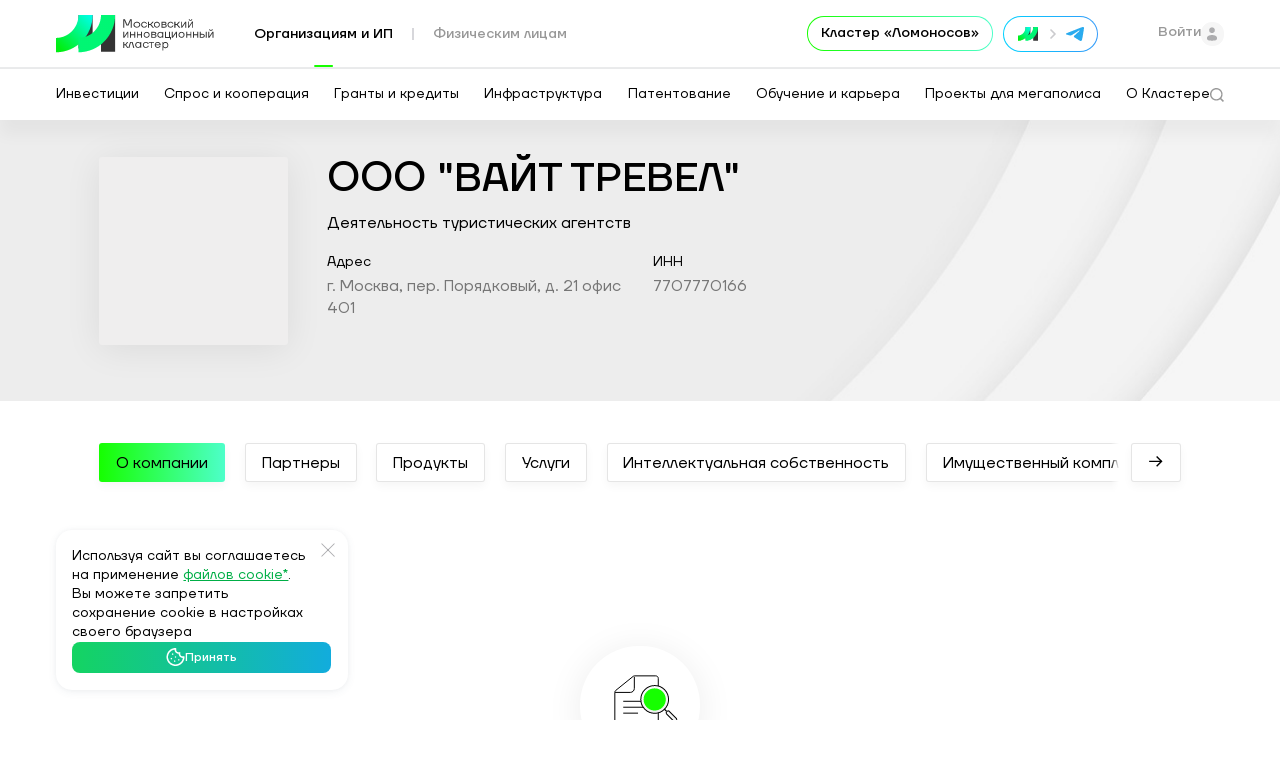

--- FILE ---
content_type: text/html; charset=UTF-8
request_url: https://i.moscow/company/15274136
body_size: 101873
content:
        
<!DOCTYPE html>
<html lang="ru" >
    <head >
        <meta charset="UTF-8">
        <!--[if IE]><meta http-equiv="X-UA-Compatible" content="IE=edge"><![endif]-->
        
        <meta name="viewport" content="width=device-width, initial-scale=1">

                            
                    <title>ООО &quot;ВАЙТ ТРЕВЕЛ&quot; (ИНН:7707770166) — Информация о компании</title>
        
                                    <meta name="description" content="Подробная информация о компании: ООО &quot;ВАЙТ ТРЕВЕЛ&quot;. ИНН: 7707770166. Вид деятельности: Деятельность туристических агентств. Адрес: 129090 г. Москва а/я 103.">
                    
                    <meta property="og:title" content="ООО &quot;ВАЙТ ТРЕВЕЛ&quot; (ИНН:7707770166) — Информация о компании"/>
                        <meta property="og:description" content="Подробная информация о компании: ООО &quot;ВАЙТ ТРЕВЕЛ&quot;. ИНН: 7707770166. Вид деятельности: Деятельность туристических агентств. Адрес: 129090 г. Москва а/я 103."/>
                        <meta property="og:image" content="https://i.moscow/build/img/new/logo.svg"/>
            <meta property="og:image:width" content="1200">
            <meta property="og:image:height" content="630">
            <meta property="og:type" content="website"/>
        
                    <meta property="twitter:image" content="https://i.moscow/build/img/new/logo.svg">
            <meta property="twitter:image:width" content="1200">
            <meta property="twitter:image:height" content="630">

            <meta property="twitter:type" content="website"/>
            <meta property="twitter:title" content="ООО &quot;ВАЙТ ТРЕВЕЛ&quot; (ИНН:7707770166) — Информация о компании">
            <meta property="twitter:card" content="summary_large_image">
            <meta property="twitter:description" content="Подробная информация о компании: ООО &quot;ВАЙТ ТРЕВЕЛ&quot;. ИНН: 7707770166. Вид деятельности: Деятельность туристических агентств. Адрес: 129090 г. Москва а/я 103.">

            
        
        
        <link rel="apple-touch-icon" sizes="180x180" href="/build/favicon2/apple-touch-icon.png">
        <link rel="icon" type="image/png" sizes="32x32" href="/build/favicon2/favicon-32x32.png">
        <link rel="icon" type="image/png" sizes="16x16" href="/build/favicon2/favicon-16x16.png">
        <link rel="manifest" href="/build/favicon2/site.webmanifest">
        <link rel="mask-icon" href="/build/favicon2/safari-pinned-tab.svg" color="#5bbad5">
        <meta name="msapplication-TileColor" content="#00aba9">
        <meta name="theme-color" content="#ffffff">
        <meta name="msapplication-navbutton-color" content="#ffffff">
        <meta name="apple-mobile-web-app-status-bar-style" content="#ffffff">
        <meta name="format-detection" content="telephone=no">

        
        
        
        
                    <link rel="stylesheet" href="/build/styles.c32d43b0.css">
            <link rel="stylesheet" href="/build/8413.3d62d074.css"><link rel="stylesheet" href="/build/app.d83ac9bf.css">
            
                
        <script type="application/javascript">
            var page_rout_name = 'companyInfo';
            var tlerrdata = '[base64]';
            var tle_key = '';
        </script>

        
        <script src="/build/runtime.5f1ef69c.js"></script><script src="/build/9755.8ddfaa0f.js"></script><script src="/build/37.49d66341.js"></script><script src="/build/4090.641807a9.js"></script><script src="/build/1248.134b568a.js"></script><script src="/build/4235.1b084278.js"></script><script src="/build/686.7d08a52a.js"></script><script src="/build/2306.0c3842f1.js"></script><script src="/build/466.c295891a.js"></script><script src="/build/8413.3a7110a7.js"></script><script src="/build/8794.71389c30.js"></script><script src="/build/7581.5a3184f6.js"></script><script src="/build/app.c73d7c6a.js"></script>

            <script type="text/javascript">!function(){var t=document.createElement("script");t.type="text/javascript",t.async=!0,t.src='https://vk.com/js/api/openapi.js?169',t.onload=function(){VK.Retargeting.Init("VK-RTRG-1628348-fGkoV"),VK.Retargeting.Hit()},document.head.appendChild(t)}();</script>
    <noscript><img rel="nofollow" src="https://vk.com/rtrg?p=VK-RTRG-1628348-fGkoV" style="position:fixed; left:-999px;" alt=""/></noscript>
    </head>

<body class="site_body second_page body_fon_panel company_body  company15274136 " lang="ru">


    <!-- Top.Mail.Ru counter -->
    <script type="text/javascript">
        var _tmr = window._tmr || (window._tmr = []);
        _tmr.push({id: "3495983", type: "pageView", start: (new Date()).getTime()});
        (function (d, w, id) {
            if (d.getElementById(id)) return;
            var ts = d.createElement("script"); ts.type = "text/javascript"; ts.async = true; ts.id = id;
            ts.src = "https://top-fwz1.mail.ru/js/code.js";
            var f = function () {var s = d.getElementsByTagName("script")[0]; s.parentNode.insertBefore(ts, s);};
            if (w.opera == "[object Opera]") { d.addEventListener("DOMContentLoaded", f, false); } else { f(); }
        })(document, window, "tmr-code");
    </script>
    <noscript>
        <div>
            <img src="https://top-fwz1.mail.ru/counter?id=3495983;js=na" style="position:absolute;left:-9999px;" alt="Top.Mail.Ru" />
        </div>
    </noscript>
    <!-- /Top.Mail.Ru counter -->

<!-- Yandex.Metrika counter -->
<script type="text/javascript" >
    (function(m,e,t,r,i,k,a){m[i]=m[i]||function(){(m[i].a=m[i].a||[]).push(arguments)};
        m[i].l=1*new Date();k=e.createElement(t),a=e.getElementsByTagName(t)[0],k.async=1,k.src=r,a.parentNode.insertBefore(k,a)})
    (window, document, "script", "https://mc.yandex.ru/metrika/tag.js", "ym");
    ym(55621495, "init", {
        clickmap:true,
        trackLinks:true,
        accurateTrackBounce:true,
        webvisor:true
    });
    ym(72321454, "init", {
        clickmap:true,
        trackLinks:true,
        accurateTrackBounce:true,
        webvisor:false
    });
    ym(72321364, "init", {
        clickmap:true,
        trackLinks:true,
        accurateTrackBounce:true,
        webvisor:false
    });
    ym(95601525, "init", {
        clickmap:true,
        trackLinks:true,
        accurateTrackBounce:true
    });
    ym(96487711, "init", {
        clickmap:true,
        trackLinks:true,
        accurateTrackBounce:true,
        webvisor:true
    });

    // yclid
    function setCookie(name, value, days){
        var date = new Date();
        date.setTime(date.getTime() + (days*24*60*60*1000));
        var expires = "; expires=" + date.toGMTString();
        document.cookie = name + "=" + value + expires + ";path=/";
    }
    function getParam(p){
        var match = RegExp('[?&]' + p + '=([^&]*)').exec(window.location.search);
        return match && decodeURIComponent(match[1].replace(/\+/g, ' '));
    }
    var yclid = getParam('yclid');
    if(yclid){
        setCookie('yclid', yclid, 90);
    }

</script>
<noscript>
    <div>
        <img src="https://mc.yandex.ru/watch/55621495" style="position:absolute; left:-9999px;" alt="" />
        <img src="https://mc.yandex.ru/watch/72321454" style="position:absolute; left:-9999px;" alt="" />
        <img src="https://mc.yandex.ru/watch/72321364" style="position:absolute; left:-9999px;" alt="" />
        <img src="https://mc.yandex.ru/watch/95601525" style="position:absolute; left:-9999px;" alt="" />
        <img src="https://mc.yandex.ru/watch/96487711" style="position:absolute; left:-9999px;" alt="" />
    </div>
</noscript>
<!-- /Yandex.Metrika counter -->





    
                

<script type="application/javascript" xmlns="http://www.w3.org/1999/html">
    var searchParams = {"searchCompany":true,"placeholders":[{"keyWord":"\u041a\u0440\u0435\u0434\u0438\u0442"},{"keyWord":"\u0412\u043d\u0435\u0434\u0440\u0435\u043d\u0438\u0435 \u0438\u043d\u043d\u043e\u0432\u0430\u0446\u0438\u0439"},{"keyWord":"\u041c\u0430\u0441\u0448\u0442\u0430\u0431\u0438\u0440\u043e\u0432\u0430\u043d\u0438\u0435 \u043f\u0440\u043e\u0434\u0430\u0436"},{"keyWord":"KIT - \u0426\u0435\u043d\u0442\u0440 \u043e\u0446\u0435\u043d\u043a\u0438 \u043a\u043e\u043c\u043f\u0435\u0442\u0435\u043d\u0446\u0438\u0439"},{"keyWord":"C\u043e\u043e\u0431\u0449\u0435\u0441\u0442\u0432\u043e \u0438\u043d\u0432\u0435\u0441\u0442\u043e\u0440\u043e\u0432"},{"keyWord":"\u041a\u043b\u0430\u0441\u0442\u0435\u0440 \u043c\u0435\u0434\u0438\u0430\u0442\u0435\u0445\u043d\u043e\u043b\u043e\u0433\u0438\u0439"},{"keyWord":"\u041f\u043b\u043e\u0449\u0430\u0434\u043a\u0430 \u0434\u043b\u044f \u043f\u0438\u043b\u043e\u0442\u0438\u0440\u043e\u0432\u0430\u043d\u0438\u044f \u043f\u0440\u043e\u0434\u0443\u043a\u0442\u0430"},{"keyWord":"\u0422\u0435\u0445\u043d\u043e\u043c\u0430\u0440\u043a\u0435\u0442"},{"keyWord":"\u041a\u043b\u0443\u0431 \u0431\u0438\u0437\u043d\u0435\u0441-\u0430\u043d\u0433\u0435\u043b\u043e\u0432"},{"keyWord":"\u041f\u043e\u043b\u0443\u0447\u0438\u0442\u044c \u043b\u044c\u0433\u043e\u0442\u043d\u044b\u0439 \u043a\u0440\u0435\u0434\u0438\u0442"},{"keyWord":"\u0411\u0438\u0440\u0436\u0430 \u043f\u0440\u043e\u0438\u0437\u0432\u043e\u0434\u0441\u0442\u0432\u0430"},{"keyWord":"\u0414\u0435\u043f\u043e\u043d\u0438\u0440\u043e\u0432\u0430\u043d\u0438\u0435 \u0430\u0432\u0442\u043e\u0440\u0441\u043a\u0438\u0445 \u043f\u0440\u0430\u0432"},{"keyWord":"\u041f\u0440\u043e\u0433\u0440\u0430\u043c\u043c\u0430 \u0432\u043e\u0437\u043c\u0435\u0449\u0435\u043d\u0438\u044f \u0438\u043d\u0432\u0435\u0441\u0442\u0438\u0446\u0438\u0439 \u0431\u0438\u0437\u043d\u0435\u0441-\u0430\u043d\u0433\u0435\u043b\u0430\u043c"},{"keyWord":"\u0412\u043e\u0437\u043c\u0435\u0441\u0442\u0438\u0442\u044c \u0437\u0430\u0442\u0440\u0430\u0442\u044b \u043f\u043e \u043a\u0440\u0435\u0434\u0438\u0442\u0443"},{"keyWord":"\u041f\u0435\u0440\u0435\u0447\u0435\u043d\u044c \u0418\u0412\u041f"},{"keyWord":"\u041b\u0438\u0434\u0435\u0440\u044b \u0446\u0438\u0444\u0440\u043e\u0432\u043e\u0439 \u0442\u0440\u0430\u043d\u0441\u0444\u043e\u0440\u043c\u0430\u0446\u0438\u0438"},{"keyWord":"\u0411\u0438\u0440\u0436\u0430 \u043f\u0440\u043e\u0442\u043e\u0442\u0438\u043f\u0438\u0440\u043e\u0432\u0430\u043d\u0438\u044f \u0438 \u043f\u0440\u043e\u0435\u043a\u0442\u0438\u0440\u043e\u0432\u0430\u043d\u0438\u044f"},{"keyWord":"\u041e \u043a\u043b\u0430\u0441\u0442\u0435\u0440\u0435"},{"keyWord":"\u041a\u043e\u0432\u043e\u0440\u043a\u0438\u043d\u0433"},{"keyWord":"\u041f\u043e\u0434\u0434\u0435\u0440\u0436\u043a\u0430"},{"keyWord":"\u0418\u043d\u0432\u0435\u0441\u0442\u0438\u0446\u0438\u043e\u043d\u043d\u043e\u0435 \u043f\u0440\u0435\u0434\u043b\u043e\u0436\u0435\u043d\u0438\u0435"},{"keyWord":"\u0411\u0435\u0441\u043f\u0438\u043b\u043e\u0442\u043d\u044b\u0435 \u0430\u0432\u0438\u0430\u0446\u0438\u043e\u043d\u043d\u044b\u0435 \u0441\u0438\u0441\u0442\u0435\u043c\u044b"},{"keyWord":"Start in moscow"},{"keyWord":"start in moscow"},{"keyWord":"\u0422\u0435\u0445\u043d\u043e\u0445\u0430\u043d\u0442\u0435\u0440"},{"keyWord":"\u041d\u043e\u0432\u0430\u0442\u043e\u0440 \u041c\u043e\u0441\u043a\u0432\u044b"},{"keyWord":"\u0421\u0442\u0430\u0442\u044c \u0443\u0447\u0430\u0441\u0442\u043d\u0438\u043a\u043e\u043c \u043a\u043b\u0430\u0441\u0442\u0435\u0440\u0430"},{"keyWord":"\u0417\u0430\u0449\u0438\u0442\u0438 \u0438\u0434\u0435\u0438 \u0438 \u0440\u0430\u0437\u0440\u0430\u0431\u043e\u0442\u043a\u0438"},{"keyWord":"\u041f\u0440\u043e\u0435\u043a\u0442\u044b \u0443\u0447\u0430\u0441\u0442\u043d\u0438\u043a\u043e\u0432 \u043a\u043b\u0430\u0441\u0442\u0435\u0440\u0430"},{"keyWord":"\u0412\u043e\u0437\u043c\u0435\u0441\u0442\u0438\u0442\u044c \u0437\u0430\u0442\u0440\u0430\u0442\u044b \u043d\u0430 \u043b\u0438\u0437\u0438\u043d\u0433"},{"keyWord":"\u041a\u043e\u043d\u043a\u0443\u0440\u0441 \u043d\u0430 \u043b\u0443\u0447\u0448\u0438\u0439 \u043f\u0440\u043e\u0435\u043a\u0442 \u043e\u0444\u043e\u0440\u043c\u043b\u0435\u043d\u0438\u044f \u043e\u0431\u0449\u0435\u0441\u0442\u0432\u0435\u043d\u043d\u044b\u0445 \u043f\u0440\u043e\u0441\u0442\u0440\u0430\u043d\u0441\u0442\u0432"},{"keyWord":"\u0420\u0435\u0435\u0441\u0442\u0440 \u043f\u0430\u0442\u0435\u043d\u0442\u043e\u0432"},{"keyWord":"\u0421\u0443\u0431\u0441\u0438\u0434\u0438\u044f \u041c\u043e\u0441\u043a\u043e\u0432\u0441\u043a\u0438\u0439 \u043f\u043e\u0441\u0442\u0430\u043c\u0430\u0442"},{"keyWord":"\u0421\u043e\u043e\u0431\u0449\u0435\u0441\u0442\u0432\u043e \u043f\u0440\u0435\u0434\u043f\u0440\u0438\u043d\u0438\u043c\u0430\u0442\u0435\u043b\u0435\u0439"},{"keyWord":"\u041a\u043e\u043d\u0441\u0430\u043b\u0442\u0438\u043d\u0433"},{"keyWord":"\u0420\u0430\u0437\u0432\u0438\u0442\u0438\u0435 \u0433\u043e\u0440\u043e\u0434\u0441\u043a\u0438\u0445 \u0444\u0435\u0440\u043c"},{"keyWord":"\u0418\u0441\u043f\u044b\u0442\u0430\u043d\u0438\u044f \u043c\u0430\u0442\u0435\u0440\u0438\u0430\u043b\u043e\u0432 \u0438 \u043f\u0440\u043e\u0434\u0443\u043a\u0442\u043e\u0432"},{"keyWord":"\u041f\u0440\u043e\u0433\u0440\u0430\u043c\u043c\u0430 \u0434\u043b\u044f \u043d\u0430\u0447\u0438\u043d\u0430\u044e\u0449\u0438\u0445 \u0431\u0438\u0437\u043d\u0435\u0441-\u0430\u043d\u0433\u0435\u043b\u043e\u0432"},{"keyWord":"\u0421\u043e\u0431\u044b\u0442\u0438\u044f \u043a\u043b\u0430\u0441\u0442\u0435\u0440\u0430"},{"keyWord":"\u041f\u0440\u043e\u0438\u0437\u0432\u043e\u0434\u0441\u0442\u0432\u0435\u043d\u043d\u044b\u0435 \u043f\u043e\u043c\u0435\u0449\u0435\u043d\u0438\u044f"},{"keyWord":"\u041b\u0426\u0422. \u0424\u0435\u0441\u0442"},{"keyWord":"\u041d\u0435\u043c\u0430\u0442\u0435\u0440\u0438\u0430\u043b\u044c\u043d\u044b\u0435 \u0430\u043a\u0442\u0438\u0432\u044b"},{"keyWord":"\u041f\u0440\u043e\u0432\u0435\u0440\u043a\u0430 \u043f\u043e\u0434\u043f\u0438\u0441\u0438"},{"keyWord":"\u0420\u0435\u0437\u0443\u043b\u044c\u0442\u0430\u0442\u044b \u043f\u043e\u0434\u0434\u0435\u0440\u0436\u043a\u0438"},{"keyWord":"\u0418\u043d\u0432\u0435\u0441\u0442\u0438\u0446\u0438\u043e\u043d\u043d\u043e\u0435 \u043a\u0440\u0435\u0434\u0438\u0442\u043e\u0432\u0430\u043d\u0438\u0435"},{"keyWord":"\u041f\u043e\u043b\u0443\u0447\u0438\u0442\u044c \u043a\u0440\u0435\u0434\u0438\u0442"},{"keyWord":"\u0421\u043e\u0432\u0440\u0435\u043c\u0435\u043d\u043d\u043e\u0435 \u0438\u043d\u043d\u043e\u0432\u0430\u0446\u0438\u043e\u043d\u043d\u043e\u0435 \u043f\u0440\u043e\u0441\u0442\u0440\u0430\u043d\u0441\u0442\u0432\u043e - \u041a\u043b\u0430\u0441\u0442\u0435\u0440 \u00ab\u041b\u043e\u043c\u043e\u043d\u043e\u0441\u043e\u0432\u00bb"},{"keyWord":"\u0418\u0441\u0442\u043e\u0440\u0438\u0438 \u0443\u0441\u043f\u0435\u0445\u0430"},{"keyWord":"\u041a\u0430\u043b\u0435\u043d\u0434\u0430\u0440\u044c \u043c\u0435\u0440\u043e\u043f\u0440\u0438\u044f\u0442\u0438\u0439"},{"keyWord":"\u041f\u0440\u043e\u0433\u0440\u0430\u043c\u043c\u044b \u043e\u0431\u0443\u0447\u0435\u043d\u0438\u044f"},{"keyWord":"\u041b\u044c\u0433\u043e\u0442\u043d\u043e\u0435 \u043a\u0440\u0435\u0434\u0438\u0442\u043e\u0432\u0430\u043d\u0438\u0435"},{"keyWord":"\u0410\u044d\u0440\u043e\u043c\u043e\u0431\u0438\u043b\u044c\u043d\u043e\u0441\u0442\u044c"},{"keyWord":"\u0426\u0435\u043d\u0442\u0440 \u0430\u0441\u0441\u0438\u0441\u0442\u0438\u0432\u043d\u044b\u0445 \u0442\u0435\u0445\u043d\u043e\u043b\u043e\u0433\u0438\u0439 \u00ab\u0424\u0435\u043d\u0438\u043a\u0441\u00bb"},{"keyWord":"\u041f\u043e\u043b\u0443\u0447\u0438\u0442\u044c \u0433\u0440\u0430\u043d\u0442 \u043d\u0430 \u043e\u0431\u043e\u0440\u0443\u0434\u043e\u0432\u0430\u043d\u0438\u0435"},{"keyWord":"\u0420\u0435\u0435\u0441\u0442\u0440 \u0441\u0442\u0430\u0440\u0442\u0430\u043f\u043e\u0432 \u0438 \u0442\u0435\u0445\u043d\u043e\u043b\u043e\u0433\u0438\u0447\u0435\u0441\u043a\u0438\u0445 \u043a\u043e\u043c\u043f\u0430\u043d\u0438\u0439"},{"keyWord":"\u041f\u0440\u043e\u0433\u0440\u0430\u043c\u043c\u044b \u0440\u0430\u0437\u0432\u0438\u0442\u0438\u044f \u0434\u043b\u044f \u0441\u0442\u0430\u0440\u0442\u0430\u043f\u043e\u0432"},{"keyWord":"\u041f\u0440\u043e\u0433\u0440\u0430\u043c\u043c\u044b \u0440\u0430\u0437\u0432\u0438\u0442\u0438\u044f \u0434\u043b\u044f \u0438\u043d\u0432\u0435\u0441\u0442\u043e\u0440\u043e\u0432"},{"keyWord":"\u041e\u0444\u0438\u0441\u043d\u044b\u0435 \u043f\u043e\u043c\u0435\u0449\u0435\u043d\u0438\u044f"},{"keyWord":"\u0423\u0441\u043f\u0435\u0448\u043d\u044b\u0435 \u043a\u0435\u0439\u0441\u044b \u0443\u0447\u0430\u0441\u0442\u043d\u0438\u043a\u043e\u0432"},{"keyWord":"\u0410\u0440\u0435\u043d\u0434\u0430 \u043f\u043e\u043c\u0435\u0449\u0435\u043d\u0438\u0439"},{"keyWord":"\u041b\u0430\u0431\u043e\u0440\u0430\u0442\u043e\u0440\u043d\u044b\u0435 \u043f\u043e\u043c\u0435\u0449\u0435\u043d\u0438\u044f"},{"keyWord":"\u0422\u0435\u0445\u043d\u043e\u043b\u043e\u0433\u0438\u0447\u0435\u0441\u043a\u0438\u0435 \u043a\u043e\u043d\u043a\u0443\u0440\u0441\u044b"},{"keyWord":"\u042d\u043a\u0441\u043f\u0435\u0440\u0442\u0438\u0437\u0430 \u043f\u0440\u043e\u0435\u043a\u0442\u0430"},{"keyWord":"\u041f\u043e\u043b\u0443\u0447\u0438\u0442\u044c \u0433\u0440\u0430\u043d\u0442 \u043d\u0430 \u043e\u0431\u043e\u0440\u0443\u0434\u043e\u0432\u0430\u043d\u0438\u0435"},{"keyWord":"\u0423\u0447\u0430\u0441\u0442\u0438\u0435 \u0432 \u0442\u0435\u0445\u043d\u043e\u043b\u043e\u0433\u0438\u0447\u0435\u0441\u043a\u043e\u043c \u043a\u043e\u043d\u043a\u0443\u0440\u0441\u0435"},{"keyWord":"\u041a\u043e\u043d\u043a\u0443\u0440\u0441 \u043d\u0430 \u043b\u0443\u0447\u0448\u0438\u0439 \u043f\u0440\u043e\u0435\u043a\u0442 \u043e\u0444\u043e\u0440\u043c\u043b\u0435\u043d\u0438\u044f \u043e\u0431\u0449\u0435\u0441\u0442\u0432\u0435\u043d\u043d\u044b\u0445 \u043f\u0440\u043e\u0441\u0442\u0440\u0430\u043d\u0441\u0442\u0432"},{"keyWord":"\u0412\u043e\u0437\u043c\u0435\u0441\u0442\u0438\u0442\u044c \u0437\u0430\u0442\u0440\u0430\u0442\u044b \u043d\u0430 \u043e\u0431\u043e\u0440\u0443\u0434\u043e\u0432\u0430\u043d\u0438\u0435"},{"keyWord":"\u0423\u043f\u0430\u043a\u043e\u0432\u0430\u0442\u044c \u0441\u0442\u0430\u0440\u0442\u0430\u043f"},{"keyWord":"\u0418\u043d\u043d\u043e\u0432\u0430\u0446\u0438\u043e\u043d\u043d\u0430\u044f \u044d\u043a\u043e\u0441\u0438\u0441\u0442\u0435\u043c\u0430 \u041c\u043e\u0441\u043a\u0432\u044b"},{"keyWord":"\u041a\u043b\u0443\u0431 \u0438\u043d\u0432\u0435\u0441\u0442\u043e\u0440\u043e\u0432"},{"keyWord":"\u0412\u043e\u0437\u043c\u0435\u0441\u0442\u0438\u0442\u044c \u0437\u0430\u0442\u0440\u0430\u0442\u044b \u043d\u0430 \u043e\u0431\u043e\u0440\u0443\u0434\u043e\u0432\u0430\u043d\u0438\u0435"},{"keyWord":"\u0411\u0438\u0440\u0436\u0430 \u043f\u0430\u0442\u0435\u043d\u0442\u043e\u0432"},{"keyWord":"\u041a\u043e\u043d\u043a\u0443\u0440\u0441 \u043c\u044d\u0440\u0430 \u041c\u043e\u0441\u043a\u0432\u044b"},{"keyWord":"\u041e\u0431\u044a\u0435\u043a\u0442\u044b \u0438\u043d\u043d\u043e\u0432\u0430\u0446\u0438\u043e\u043d\u043d\u043e\u0439 \u0438\u043d\u0444\u0440\u0430\u0441\u0442\u0440\u0443\u043a\u0442\u0443\u0440\u044b"},{"keyWord":"\u0412\u043e\u0437\u043c\u0435\u0441\u0442\u0438\u0442\u044c \u0437\u0430\u0442\u0440\u0430\u0442\u044b \u043d\u0430 \u043b\u0438\u0437\u0438\u043d\u0433"},{"keyWord":"\u041d\u0430\u0439\u0442\u0438 \u043f\u0440\u043e\u0438\u0437\u0432\u043e\u0434\u0441\u0442\u0432\u043e"},{"keyWord":"\u0423\u0441\u043b\u0443\u0433\u0438 \u043e\u0442 \u0414\u0435\u043b\u043e\u0432\u044b\u0445 \u043f\u0430\u0440\u0442\u043d\u0435\u0440\u043e\u0432"},{"keyWord":"\u041f\u0440\u043e\u0432\u0435\u0434\u0435\u043d\u0438\u0435 \u043f\u0438\u043b\u043e\u0442\u043d\u043e\u0433\u043e \u0442\u0435\u0441\u0442\u0438\u0440\u043e\u0432\u0430\u043d\u0438\u044f \u043f\u0440\u043e\u0434\u0443\u043a\u0442\u0430"},{"keyWord":"\u0413\u0440\u0430\u043d\u0442 \u043d\u0430 \u043e\u0444\u043e\u0440\u043c\u043b\u0435\u043d\u0438\u0435 \u043f\u043e\u043c\u0435\u0449\u0435\u043d\u0438\u0439"},{"keyWord":"\u041a\u0430\u0442\u0430\u043b\u043e\u0433 \u043f\u0440\u043e\u0435\u043a\u0442\u043e\u0432 \u0443\u0447\u0430\u0441\u0442\u043d\u0438\u043a\u043e\u0432 \u043a\u043b\u0430\u0441\u0442\u0435\u0440\u0430"},{"keyWord":"\u041e\u0446\u0435\u043d\u043a\u0430 \u0438\u043d\u0432\u0435\u0441\u0442\u0438\u0446\u0438\u043e\u043d\u043d\u043e\u0439 \u043f\u0440\u0438\u0432\u043b\u0435\u043a\u0430\u0442\u0435\u043b\u044c\u043d\u043e\u0441\u0442\u0438 \u043f\u0440\u043e\u0435\u043a\u0442\u0430"},{"keyWord":"\u041a\u043e\u043d\u0442\u0440\u0430\u043a\u0442\u043d\u043e\u0435 \u043f\u0440\u043e\u0438\u0437\u0432\u043e\u0434\u0441\u0442\u0432\u043e"},{"keyWord":"\u0412\u0435\u043d\u0447\u0443\u0440\u043d\u0430\u044f \u044d\u043a\u043e\u0441\u0438\u0441\u0442\u0435\u043c\u0430"},{"keyWord":"\u041d\u043e\u0432\u043e\u0441\u0442\u0438"},{"keyWord":"\u041f\u0430\u0442\u0435\u043d\u0442\u043e\u0432\u0430\u043d\u0438\u0435 \u043f\u043e\u043b\u0435\u0437\u043d\u044b\u0445 \u043c\u043e\u0434\u0435\u043b\u0435\u0439"},{"keyWord":"\u041f\u0430\u0442\u0435\u043d\u0442\u043e\u0432\u0430\u043d\u0438\u0435 \u0438\u0437\u043e\u0431\u0440\u0435\u0442\u0435\u043d\u0438\u0439"},{"keyWord":"\u041a\u0430\u0440\u0442\u0430 \u0443\u0447\u0430\u0441\u0442\u043d\u0438\u043a\u043e\u0432 \u043a\u043b\u0430\u0441\u0442\u0435\u0440\u0430"},{"keyWord":"\u0413\u0440\u0430\u043d\u0442 \u043d\u0430 \u043e\u0444\u043e\u0440\u043c\u043b\u0435\u043d\u0438\u0435 \u043f\u043e\u043c\u0435\u0449\u0435\u043d\u0438\u0439"},{"keyWord":"\u041f\u043e\u0434\u0434\u0435\u0440\u0436\u043a\u0430 \u0431\u0438\u0437\u043d\u0435\u0441\u0430"},{"keyWord":"\u041a\u0430\u0440\u0442\u0430 \u0438\u043d\u043d\u043e\u0432\u0430\u0446\u0438\u043e\u043d\u043d\u044b\u0445 \u0440\u0435\u0448\u0435\u043d\u0438\u0439"},{"keyWord":"\u041f\u0440\u043e\u0433\u0440\u0430\u043c\u043c\u0430 \u043f\u0438\u043b\u043e\u0442\u0438\u0440\u043e\u0432\u0430\u043d\u0438\u0435 \u0440\u0435\u0448\u0435\u043d\u0438\u044f"},{"keyWord":"\u0418\u043d\u0442\u0435\u043b\u043b\u0435\u043a\u0442\u0443\u0430\u043b\u044c\u043d\u044b\u0435 \u043f\u0440\u0430\u0432\u0430"},{"keyWord":"\u041f\u0440\u043e\u0432\u0435\u0441\u0442\u0438 \u0438\u0441\u0441\u043b\u0435\u0434\u043e\u0432\u0430\u043d\u0438\u0435"},{"keyWord":"\u0420\u0435\u0437\u0443\u043b\u044c\u0442\u0430\u0442\u044b \u0438\u043d\u0442\u0435\u043b\u043b\u0435\u043a\u0442\u0443\u0430\u043b\u044c\u043d\u043e\u0439 \u0434\u0435\u044f\u0442\u0435\u043b\u044c\u043d\u043e\u0441\u0442\u0438"},{"keyWord":"\u0422\u0435\u0445\u043d\u043e\u043f\u0430\u0440\u043a\u0438"},{"keyWord":"\u041f\u043e\u043c\u0435\u0449\u0435\u043d\u0438\u044f \u0432 \u0430\u0440\u0435\u043d\u0434\u0443"},{"keyWord":"\u041f\u0440\u0438\u0432\u043b\u0435\u0447\u0435\u043d\u0438\u0435 \u0438\u043d\u0432\u0435\u0441\u0442\u0438\u0446\u0438\u0439"},{"keyWord":"\u0425\u0430\u043a\u0430\u0442\u043e\u043d"},{"keyWord":"\u0421\u0443\u0431\u0441\u0438\u0434\u0438\u0438"},{"keyWord":"\u0418\u043d\u0432\u0435\u0441\u0442\u0438\u0446\u0438\u043e\u043d\u043d\u0430\u044f \u0443\u043f\u0430\u043a\u043e\u0432\u043a\u0430 \u043f\u0440\u043e\u0435\u043a\u0442\u0430"},{"keyWord":"\u0413\u0440\u0430\u043d\u0442 \u043d\u0430 \u043e\u0431\u043e\u0440\u0443\u0434\u043e\u0432\u0430\u043d\u0438\u0435"},{"keyWord":"\u0410\u043a\u0430\u0434\u0435\u043c\u0438\u044f \u0438\u043d\u043d\u043e\u0432\u0430\u0442\u043e\u0440\u043e\u0432"},{"keyWord":"\u0413\u0440\u0430\u043d\u0442\u044b"},{"keyWord":"\u041c\u0435\u0440\u044b \u043f\u043e\u0434\u0434\u0435\u0440\u0436\u043a\u0438"}],"topSearchKeyWords":["\u041a\u043b\u0430\u0441\u0442\u0435\u0440 \u043c\u0435\u0434\u0438\u0430\u0442\u0435\u0445\u043d\u043e\u043b\u043e\u0433\u0438\u0439","\u0422\u0435\u0445\u043d\u043e\u043c\u0430\u0440\u043a\u0435\u0442","\u0411\u0438\u0440\u0436\u0430 \u0438\u0441\u0441\u043b\u0435\u0434\u043e\u0432\u0430\u043d\u0438\u0439 \u0438 \u0440\u0430\u0437\u0440\u0430\u0431\u043e\u0442\u043e\u043a","\u041f\u0440\u043e\u0434\u0430\u0436\u0438","\u041f\u0440\u0438\u0432\u043b\u0435\u0447\u0435\u043d\u0438\u0435 \u0438\u043d\u0432\u0435\u0441\u0442\u0438\u0446\u0438\u0439","\u041e\u0431\u0443\u0447\u0435\u043d\u0438\u0435 \u0441\u043e\u0442\u0440\u0443\u0434\u043d\u0438\u043a\u043e\u0432","\u041f\u0438\u043b\u043e\u0442\u0438\u0440\u043e\u0432\u0430\u043d\u0438\u0435 \u0438\u043d\u043d\u043e\u0432\u0430\u0446\u0438\u0439","\u041a\u043b\u0430\u0441\u0442\u0435\u0440 \u041b\u043e\u043c\u043e\u043d\u043e\u0441\u043e\u0432","\u0418\u043d\u0442\u0435\u043b\u043b\u0435\u043a\u0442\u0443\u0430\u043b\u044c\u043d\u0430\u044f \u0441\u043e\u0431\u0441\u0442\u0432\u0435\u043d\u043d\u043e\u0441\u0442\u044c","\u0425\u0430\u043a\u0430\u0442\u043e\u043d","\u0421\u0443\u0431\u0441\u0438\u0434\u0438\u0438 \u0431\u0438\u0437\u043d\u0435\u0441\u0443"],"_token":"glvFaeriZEnul2RFJcMF-cG01LXJQqZ_9N2L1ASptIw"};
</script>

<header class="site_header " style="opacity: 0;">

        <div class="container">
        <a class="header_logo" href="/">
                                        <img class="standart_logo" src="/build/img/new/logo.svg">
                <img class="transparent_logo" src="/build/img/mik_logo_white.svg">
                    </a>
        <div class="header_cont">
            <div class="header_cont_left op0 menu_op_js">
                                    <a class="header-menu1 tab_header_js active" data-attrclass=".indexUr" 
                        onclick="ym(55621495,'reachGoal','юридическим лицам');">Организациям и ИП</a>
                    <a class="header-menu1 tab_header_js " data-attrclass=".indexFiz" 
                        onclick="ym(55621495,'reachGoal','физическим лицам');">Физическим лицам</a>
                            </div>
            <div class="header_cont_right">

                
                                                    <div class="intc_top_btn ">
                                                                                    <a href="https://i.moscow/innovacionnyy-nauchno-tehnologicheskiy-centr-mgu-vorobevy-gory" class="btn btn-grad btn_border_grad"
                                   onclick="ym(55621495,'reachGoal','контакты');">Кластер «Ломоносов»</a>
                                                                                                                <a href="https://t.me/innocluster" class="btn div_light_blue_border">
            <span class="img_logo">
              <svg class="cluster_logo" viewBox="0 0 22 14" fill="none" xmlns="http://www.w3.org/2000/svg">
<path d="M21.9985 0.103027H16.9781V13.6824H21.9985V0.103027Z" fill="#333333"/>
<path d="M14.0057 0.103027H8.98538V12.4612H14.0057V0.103027Z" fill="#333333"/>
<path d="M0.991943 13.9011V8.58418C3.11269 8.58137 5.14567 7.68615 6.64432 6.09516C8.14298 4.50418 8.98476 2.34753 8.98476 0.098938L14.0051 0.098938C14.0024 3.75785 12.6307 7.26616 10.191 9.85383C7.75122 12.4415 4.44283 13.8971 0.991943 13.9011Z"
      fill="url(#paint0_linear_7040_2039)"/>
<path d="M8.98538 13.9011V8.58418C11.1064 8.58177 13.1397 7.68673 14.6387 6.0957C16.1377 4.50467 16.9796 2.34779 16.9796 0.098938L22 0.098938C21.9969 3.75799 20.6249 7.2663 18.1849 9.85392C15.7449 12.4415 12.4364 13.8971 8.98538 13.9011Z"
      fill="url(#paint1_linear_7040_2039)"/>
<defs>
<linearGradient id="paint0_linear_7040_2039" x1="2.56107" y1="12.4965" x2="14.3842" y2="1.11703"
                gradientUnits="userSpaceOnUse">
<stop stop-color="#00EF12"/>
<stop offset="1" stop-color="#00FFE9"/>
</linearGradient>
<linearGradient id="paint1_linear_7040_2039" x1="523.191" y1="1515.3" x2="1600.15" y2="478.981"
                gradientUnits="userSpaceOnUse">
<stop stop-color="#00EF12"/>
<stop offset="1" stop-color="#00FFE9"/>
</linearGradient>
</defs>
            </span>
    <span> <svg class="arrow_right_btn"  viewBox="0 0 6 10" fill="none"
                xmlns="http://www.w3.org/2000/svg">
<path d="M0.999969 1L4.99997 5L0.999969 9"  stroke-width="1.5" stroke-linecap="round"
      stroke-linejoin="round"/>
</svg>  </span>
    <span class="img_logo">
                <svg class="telega_logo"  viewBox="0 0 18 18" fill="none" xmlns="http://www.w3.org/2000/svg">
<path d="M16.0612 14.591C16.3691 13.7049 17.8121 4.8742 17.9905 3.13413C18.0443 2.60713 17.8667 2.25693 17.5187 2.1006C17.0979 1.91083 16.4747 2.00572 15.7518 2.25011C14.7602 2.58529 2.08361 7.6321 1.3512 7.92427C0.656658 8.20075 -3.05176e-05 8.50248 -3.05176e-05 8.93937C-3.05176e-05 9.24656 0.194355 9.41927 0.73019 9.59881C1.28787 9.78517 2.69225 10.1845 3.52148 10.3989C4.32014 10.6057 5.22945 10.4262 5.73908 10.1292C6.27928 9.81453 12.5135 5.90295 12.9612 5.56026C13.4082 5.21758 13.7649 5.65652 13.3995 5.99989C13.034 6.34258 8.7546 10.2371 8.19038 10.7764C7.50529 11.431 7.99162 12.1096 8.45101 12.3813C8.97593 12.6912 12.7508 15.0655 13.3194 15.4464C13.888 15.8273 14.4646 16 14.9924 16C15.5202 16 15.7984 15.3481 16.0612 14.591Z"
/>
</svg>
            </span>
</a>
                                                                        </div>
                                <div class="header_user header_user_w1" id="user_header_info_container">
                        <a
        class="btn_type_ico modalAuthSwitcher auth flex-row-reverse"
        data-href="/connect/sudir"
        onclick="ym(96487711, 'reachGoal', 'click_authorization_registration', {URL: document.location.href}); return true;"        onclick="ym(55621495,'reachGoal','login button');"        href="/connect/sudir"
    >
        <span
            class="btn_text fw500"
        >
            Войти
        </span>
        <span class="avatar-und">
            <svg class="svg-ico" width="16" height="16" fill="#adadaf">
                <use xlink:href="/svg/new-all-icons.svg#user-solid"></use>
            </svg>
        </span>
    </a>
<script>
  window.addEventListener('DOMContentLoaded', () => {
    const authBtn = document.querySelector('#user_header_info_container');
    const authCard = document.querySelector('#auth-card');
    const fnAddActive = (card, middleStyle, endStyle, remove) => {
      if (!remove) {
        if (card.classList.contains(endStyle)) {
          card.classList.add(middleStyle)
          setTimeout(() => {
            card.classList.remove(endStyle)
          },100)
          setTimeout(() => {
            card.classList.remove(middleStyle)
          },200)
        } else {
          card.classList.add(middleStyle)
          setTimeout(() => {
            card.classList.add(endStyle)
          },100)
          setTimeout(() => {
            card.classList.remove(middleStyle)
          },200)
        }
      } else {
        card.classList.add(middleStyle)
        setTimeout(() => {
          card.classList.add(endStyle)
        },100)
        setTimeout(() => {
          card.classList.remove(endStyle)
          card.classList.remove(middleStyle)
        },200)
      }
    }
    if (authBtn && authCard) {
      authBtn.addEventListener('mouseenter', (e) => {
        if (!authCard.classList.contains('active')) {
          fnAddActive(authCard, 'middle', 'active', false)
        }
      });

      authBtn.addEventListener('mouseleave', (e) => {
        if (!e.relatedTarget.closest('.header_cont_right') && authCard.classList.contains('active')) {
          fnAddActive(authCard, 'middle', 'active', false)
        }
      });
    }

    window.addEventListener('click', (e) => {
      if(authCard) {
        if (!e.target.closest('.auth.flex-row-reverse') && !e.target.closest('#auth-card') && authCard?.classList.contains('active')) {
          fnAddActive(authCard, 'middle', 'active', true)
        }
      }

    });
    window.addEventListener('scroll', e => {
      let header = document.querySelector('body');
      let menu = document.querySelector('.dropdown.dropdown_top_user');
      let btn = document.querySelector('.btn_type_ico.flex-row-reverse');
      if (header?.classList?.contains('hide_menu') && menu?.classList?.contains('show')) {
        menu.classList.remove('show');
        menu.querySelector('.auth').classList.remove('show');
        btn.setAttribute('aria-expanded', 'false')
      }
    })


    if (window.innerWidth < 992 && authCard) {
      authCard.remove()
      authBtn.setAttribute('href', authBtn.dataset.href)
    }
    $('.content').mCustomScrollbar({
      axis: 'y',
      advanced: {
        updateOnContentResize: true
      },
      mouseWheel: {
        axis: 'y',
        enable: true,
        preventDefault: true,
        deltaFactor: "auto",
      },
      documentTouchScroll: true
    })
  })
</script>                </div>
                
                                <div class="header_menu d-md-none">
                    <div class="menu_btn2 menu_btn2_js d-md-none">
                        <div></div>
                        <div></div>
                        <div></div>
                    </div>
                </div>
            </div>
        </div>

    </div>

    <div class="menu_mob">
                            <div class="menu_site_fix  op0 menu_op_js menu_site_fix_new">
                <div class="container msf_cont">
                    <div class="div_search_absolute d-md-none">
                        <div class="main-cont-search top-search d-none d-md-block">
                            <input type="text" class="form-control search_all_js search_up" autocomplete="off" placeholder="Депонирование авторских прав"  id="search_by_string_string"  name="search_by_string[string]">
                            <button class="btn btn-search"  type="submit" >
                                <svg class="svg-icon" width="20" height="20"><use xlink:href="/svg/all-icons2.svg#search"></use></svg>
                            </button>
                            <button id="close_btn_serchUp" class="btn btn-close">
                                <svg class="svg-icon" width="20" height="20">
                                    <use xlink:href="/svg/all-icons.svg#close2"></use>
                                </svg>
                            </button>
                        </div>
                    </div>

                    <div class="tabs_main_header">
                        <div class="wrap_header-tab">
                                                            <a class="header-tab tab_header_js active" data-attrclass=".indexUr"
                                   onclick="ym(55621495,'reachGoal','юридическим лицам');">Бизнесу</a>
                                <a class="header-tab tab_header_js " data-attrclass=".indexFiz"
                                   onclick="ym(55621495,'reachGoal','физическим лицам');">Новаторам</a>
                                                    </div>
                        <div class="div_icon_search header_search_ico_js">
                            <svg class="svg-ico" width="24" height="24" fill="#adadaf">
                                <use xlink:href="/svg/new-all-icons.svg#search"></use>
                            </svg>
                        </div>
                    </div>
                    <div class="tab-content msf_dt tab_no_scroll_y">
                        <div class="tab-pane fade show active indexUr">
                            <div class="msf_cont msf_cont_sb">
                                                                    <div class="msf_dt dropdown msf_cont_btn_js">
                                        <div class="msf_tit dropdown-toggle" data-toggle="dropdown" >
                                                                                            Инвестиции
                                                                                                                                </div>
                                        <div class="msf_hover dropdown-menu" data-boundary=".container_center">
                                            <div class="dt1">
                                                <div class="div_tit">
                                                                                                            Инвестиции
                                                                                                    </div>
                                                <div class="div_text">
                                                                                                            Московский венчурный фонд  для стартапов <br>и инвесторов
                                                                                                    </div>
                                                                                                    <div class="div_btn"><a class="btn4 btn-green btn-s" href="https://i.moscow/invest/startup">Перейти</a></div>
                                                                                                                                                    <div class="image_header">
                                                        <svg width="163" height="131" viewBox="0 0 163 131" fill="none" xmlns="http://www.w3.org/2000/svg">
        <path class="image_header-fill2" d="M22.7889 69.5532L85.0435 95.9472L83.019 109.652H59.7368L26.3319 94.4244L1.53125 84.2729L2.03738 80.7199L22.7889 69.5532Z" fill="#F6F5F5"/>
        <path class="image_header-fill2" d="M133.837 79.334C133.837 79.334 133.279 100.645 133 101.063C132.72 101.481 75.7606 129.757 67.6633 130.454C59.5661 131.15 2.32712 105.381 1.48947 102.735C0.65183 100.088 1.48947 83.0949 1.48947 83.0949C1.48947 83.0949 60.2641 110.535 68.0822 110.117C75.9002 109.699 133.837 79.334 133.837 79.334Z" fill="#F6F5F5"/>
        <path class="image_header-fill2" d="M133.842 58.8567C133.842 58.8567 133.423 79.611 133.144 79.8895C132.865 80.1681 88.8885 104.962 82.1873 105.38C75.4862 105.798 24.6691 84.4861 24.1107 82.2575C23.5523 80.0288 23.9711 61.9211 23.9711 61.9211C23.9711 61.9211 72.8336 84.6254 79.2556 84.3468C85.6775 84.0683 133.842 58.8567 133.842 58.8567Z" fill="#F6F5F5"/>
        <path class="image_header-fill3" d="M26.1984 64.2869L36.1105 68.4656L46.7207 73.3407L54.3991 76.5444L64.3112 80.7231L64.8696 81.0017L71.7104 83.9268C72.4084 84.2054 73.1064 84.484 73.9441 84.6232C76.7362 85.1804 79.5284 85.0411 82.3205 84.484C83.1582 84.3447 83.9958 84.0661 84.8335 83.6482L92.2326 80.166L102.284 75.5694L110.5 71.7333L126.5 64.2869L125.5 53.5L104 44.5L60.5 42L35.8313 53.7008L26.0588 58.4367C24.3835 59.2724 23.4062 60.2474 23.4062 61.3618V61.501C23.5459 62.4761 24.3835 63.5904 26.1984 64.2869Z" fill="white"/>
        <path class="image_header-stroke4" d="M95.5865 119.171L75.7622 128.364L74.785 128.782C69.7591 130.732 64.1748 130.872 59.0094 129.061L57.7529 128.504L51.0518 125.578L28.0165 115.828L27.3185 115.55L15.4519 110.535L4.56252 105.939C2.46841 105.103 1.35156 103.849 1.35156 102.596V102.456V94.3774" stroke="#1C1D22" stroke-miterlimit="10" stroke-linecap="round"/>
        <path class="image_header-stroke4" d="M134 61.5L133.978 61.7515L134 75" stroke="#1C1D22" stroke-linecap="round" stroke-linejoin="round"/>
        <path class="image_header-stroke4" d="M106.753 114.012L120 108M133.278 101L133.5 87.9998" stroke="#1C1D22" stroke-linecap="round" stroke-linejoin="round"/>
        <path class="image_header-stroke4" d="M1.49219 89.3634V82.3989" stroke="#1C1D22" stroke-miterlimit="10" stroke-linecap="round"/>
        <path class="image_header-stroke4" d="M38.3475 99.9435L4.56252 85.5966C2.46841 84.7609 1.35156 83.5073 1.35156 82.2537V82.1144C1.35156 80.8608 2.46841 79.6071 4.56252 78.6321L16.2895 73.0605L23.2699 69.7175" stroke="#1C1D22" stroke-miterlimit="10" stroke-linecap="round"/>
        <path class="image_header-stroke4" d="M50.9099 105.381L59.1467 108.864C59.9844 109.281 60.9616 109.56 61.7993 109.699C65.1498 110.396 68.64 110.256 71.851 109.56C72.8283 109.281 73.9451 109.003 74.9224 108.585L83.7176 104.406L88.4643 102.178L84.6949 103.571C80.5066 105.103 75.8996 105.103 71.7114 103.431L70.7341 103.013L65.1498 100.645L45.884 92.5666L45.3256 92.288L35.4135 88.1093L26.339 84.2091C24.5241 83.5127 23.6865 82.5377 23.6865 81.4233V81.284L23.5469 64.2906" stroke="#1C1D22" stroke-linecap="round" stroke-linejoin="round"/>
        <path class="image_header-stroke4" d="M36.1105 68.4656L26.1984 64.2869C24.3835 63.5904 23.5459 62.4761 23.4062 61.501V61.3618C23.4062 60.2474 24.3835 59.2724 26.0588 58.4367L35.8313 53.7008L60.5 42M104 44.5L125.5 53.5M110.5 71.7333L102.284 75.5694L92.2326 80.166L84.8335 83.6482C83.9958 84.0661 83.1582 84.3447 82.3205 84.484C79.5284 85.0411 76.7362 85.1804 73.9441 84.6232C73.1064 84.484 72.4084 84.2054 71.7104 83.9268L64.8696 81.0017L64.3112 80.7231L54.3991 76.5444L46.7207 73.3407" stroke="#1C1D22" stroke-linecap="round" stroke-linejoin="round"/>
        <path class="image_header-fill2" d="M113.73 12.0533L105.353 8.29248L94.8828 14.1427C94.8828 14.1427 95.8601 18.7393 97.3957 19.2964C98.9314 19.8536 113.73 12.0533 113.73 12.0533Z" fill="#F6F5F5"/>
        <path class="image_header-stroke4" d="M94.749 14.1373L104.94 8.56565C105.22 8.42636 105.499 8.42636 105.638 8.56565H105.778" stroke="#1C1D22" stroke-miterlimit="10"/>
        <path class="image_header-stroke1" d="M105.633 8.70703L113.73 12.05" stroke="#1C1D22" stroke-miterlimit="10"/>
        <path class="image_header-fill2" d="M72.5494 72.3642L64.5918 68.882L64.3126 68.7427H64.173C63.7541 68.3248 63.7541 67.7676 63.8937 67.3497L66.6859 48.1277C66.9651 46.3169 66.5463 44.924 65.4294 44.3668L57.053 39.9095C55.7965 39.0738 56.3549 36.7059 57.4718 35.7308L70.4553 27.7913C72.1306 26.5377 73.387 24.8662 74.2247 22.9161L80.6466 2.44043C80.9258 1.4654 82.0427 0.908244 83.0199 1.18682C83.4388 1.32611 90.9775 4.66908 90.9775 4.66908" fill="#F6F5F5"/>
        <path class="image_header-stroke4" d="M72.5494 72.3642L64.5918 68.882L64.3126 68.7427H64.173C63.7541 68.3248 63.7541 67.7676 63.8937 67.3497L66.6859 48.1277C66.9651 46.3169 66.5463 44.924 65.4294 44.3668L57.053 39.9095C55.7965 39.0738 56.3549 36.7059 57.4718 35.7308L70.4553 27.7913C72.1306 26.5377 73.387 24.8662 74.2247 22.9161L80.6466 2.44043C80.9258 1.4654 82.0427 0.908244 83.0199 1.18682C83.4388 1.32611 90.9775 4.66908 90.9775 4.66908" stroke="#1C1D22" stroke-miterlimit="10"/>
        <path class="image_header-stroke4 image_header-fill3" d="M91.6714 5.22676L96.4181 18.4593C97.1161 19.5737 98.7914 19.9915 99.9083 19.1558L112.892 12.052C114.148 11.6341 114.427 13.1663 113.59 14.6985L103.817 31.2741C102.7 32.8063 102.142 34.7563 102.282 36.5671L105.353 52.0283C105.493 53.4212 104.236 55.3713 102.7 55.0927L90.415 52.3069C88.6001 52.5855 87.0644 53.4212 85.9475 54.8141L73.9413 71.529C72.8245 72.7826 71.7076 72.3647 71.8472 70.8325L74.779 52.4462C75.0582 50.6354 74.6393 49.2425 73.5225 48.6854L64.3084 43.8102C63.3312 43.1137 63.3312 40.6065 65.146 39.3529L78.4087 31.4134C80.084 30.1597 81.3405 28.4883 82.1781 26.5382L88.6001 6.0625C89.2981 4.53031 91.2526 4.25172 91.6714 5.22676Z" fill="white" stroke="#1C1D22" stroke-miterlimit="10"/>
        <path class="image_header-fill2" d="M125.742 129.333L130.628 130.168L136.5 127L115.411 48.5442H109.548L105.359 51.33L125.742 129.333Z" fill="#F6F5F5"/>
        <path class="image_header-fill2" d="M141.514 56.7667L119.457 69.1636L117.781 57.4632L134.674 48.27L140.258 49.5236L141.514 56.7667Z" fill="#F6F5F5"/>
        <path class="image_header-fill2" d="M147.522 80.0277L127.419 91.7281L123.789 80.7242L140.682 71.531L146.266 72.7846L147.522 80.0277Z" fill="#F6F5F5"/>
        <path class="image_header-fill2" d="M152.968 102.593L132.864 114.154L129.234 103.289L146.127 94.0962L151.711 95.3498L152.968 102.593Z" fill="#F6F5F5"/>
        <path class="image_header-fill2" d="M151.148 114.009L156.174 114.984L162.038 111.781L140.817 33.3601H134.954L130.766 36.0066L151.148 114.009Z" fill="#F6F5F5"/>
        <path class="image_header-fill2" d="M105.499 52.5872L125.742 129.336L129.651 129.893L110.246 51.1943L105.359 51.3336L105.499 52.5872Z" fill="#F6F5F5"/>
        <path class="image_header-stroke1" d="M110.242 51.7495L130.625 129.891L135.93 126.827" stroke="#00AE46" stroke-linecap="round" stroke-linejoin="round"/>
        <path class="image_header-stroke1" d="M136.069 126.831L132.719 113.737L133.417 113.32L153.381 101.758L153.52 102.176" stroke="#00AE46" stroke-linecap="round" stroke-linejoin="round"/>
        <path class="image_header-stroke1" d="M147.661 79.8854L147.521 79.4675L126.859 91.4465L130.908 106.629L151.43 94.6502L145.706 93.9537L129.931 103.147" stroke="#00AE46" stroke-linecap="round" stroke-linejoin="round"/>
        <path class="image_header-stroke1" d="M141.514 56.7688L120.992 68.7478L125.041 84.3483" stroke="#00AE46" stroke-linecap="round" stroke-linejoin="round"/>
        <path class="image_header-stroke1" d="M118.201 58.0184L133.977 48.8252L139.841 49.5216L119.039 61.6399L115.828 48.9645" stroke="#00AE46" stroke-linecap="round" stroke-linejoin="round"/>
        <path class="image_header-stroke1" d="M124.203 123.902L125.739 129.335L130.625 129.892" stroke="#00AE46" stroke-miterlimit="10" stroke-linecap="round"/>
        <path class="image_header-stroke1" d="M105.359 51.1943L122.81 118.332" stroke="#00AE46" stroke-miterlimit="10" stroke-linecap="round"/>
        <path class="image_header-stroke1" d="M110.242 51.6086L115.687 48.5442" stroke="#00AE46" stroke-linecap="round" stroke-linejoin="round"/>
        <path class="image_header-stroke1" d="M105.359 51.0537L110.246 51.6109" stroke="#00AE46" stroke-linecap="round" stroke-linejoin="round"/>
        <path class="image_header-stroke1" d="M110.663 47.8552L105.219 50.9196" stroke="#00AE46" stroke-linecap="round" stroke-linejoin="round"/>
        <path class="image_header-stroke1" d="M115.69 48.5517L110.664 47.8552" stroke="#00AE46" stroke-linecap="round" stroke-linejoin="round"/>
        <path class="image_header-stroke1" d="M153.523 102.173L156.874 114.988L162.179 111.784" stroke="#00AE46" stroke-linecap="round" stroke-linejoin="round"/>
        <path class="image_header-stroke1" d="M147.656 79.8822L151.426 94.3684" stroke="#00AE46" stroke-linecap="round" stroke-linejoin="round"/>
        <path class="image_header-stroke1" d="M141.656 56.7688L145.565 71.9515" stroke="#00AE46" stroke-linecap="round" stroke-linejoin="round"/>
        <path class="image_header-stroke1" d="M136.492 36.7063L139.703 49.1031" stroke="#00AE46" stroke-linecap="round" stroke-linejoin="round"/>
        <path class="image_header-stroke1" d="M151.148 69.1621L162.317 111.785" stroke="#00AE46" stroke-linecap="round" stroke-linejoin="round"/>
        <path class="image_header-stroke1" d="M141.938 33.9224L149.057 60.8054" stroke="#00AE46" stroke-linecap="round" stroke-linejoin="round"/>
        <path class="image_header-stroke1" d="M149.195 104.12L151.848 114.289L156.874 114.985" stroke="#00AE46" stroke-miterlimit="10"/>
        <path class="image_header-stroke1" d="M143.336 81.5553L146.407 93.8128" stroke="#00AE46" stroke-miterlimit="10"/>
        <path class="image_header-stroke1" d="M137.469 58.9902L140.68 71.6657" stroke="#00AE46" stroke-miterlimit="10"/>
        <path class="image_header-stroke1"d="M136.492 36.7057L141.797 33.6414" stroke="#00AE46" stroke-linecap="round" stroke-linejoin="round"/>
        <path class="image_header-stroke1" d="M131.469 36.0103L136.495 36.7067" stroke="#00AE46" stroke-linecap="round" stroke-linejoin="round"/>
        <path class="image_header-stroke1" d="M136.075 33.2195L131.328 35.866" stroke="#00AE46" stroke-linecap="round" stroke-linejoin="round"/>
        <path class="image_header-stroke1" d="M141.795 33.6431L136.211 33.0859" stroke="#00AE46" stroke-linecap="round" stroke-linejoin="round"/>
        <path class="image_header-stroke1" d="M125.041 84.3471L145.703 72.2288L139.979 71.6716L124.203 80.7255" stroke="#00AE46" stroke-linecap="round" stroke-linejoin="round"/>
        <path class="image_header-stroke1" d="M131.328 36.0103L134.679 48.825" stroke="#00AE46" stroke-linecap="round" stroke-linejoin="round"/>
    </svg>
                                                    </div>
                                                                                            </div>
                                            <div class="dt2">
                                                                                                                                                                                                                                                                                                                                                                                                                                                                                                                                                                                                                                                                                                                                                                                                                                                                                                                                                                                                                                                                                                                                                                                                                                                                                                                                                                                                                                                                                                                                                                                                                                                                                                                                                                                                                                                                                                                                                                                                                                                                                                                                                                                                                                                                                                                                                                                                                                                                                                                                                                                                                                                                                                                                                                                                                                                                                                                                                                                                                                                                                                                                                                                                                                                                                                                                                                                                                                                                                                                                                                                                                                                                                                                                                                                                                                                                                                                                                                                                                                                                                        
                                                                                                <div class="msf_cat">
                                                    <div class="msf_cat_list">
                                                                                                                                                                                                                        <div class="msf_cat_tit h4fs"> Стартапам </div>
                                                                                                                                                                                                                                                                                                                                                                            <div class="div_a"><a href="/invest/packaging" class="a_ico a_ico4 a_ico_sp a_ico4_black">
                                                                                                                                                                                                                                                                                                                    Инвестиционная <span class="nowrap">упаковка</span></a>
                                                                        <span class="wrap_icon"><a href="/invest/packaging"><svg class="svg-ico" width="24" height="24" fill="#adadaf"><use xlink:href="/svg/new-all-icons.svg#chevron-right"></use></svg></a></span>
                                                                         <a href="/invest/packaging"> <div class="div_description fs-b-s"> Подготовьте свой стартап для презентации инвесторам </div> </a>                                                                    </div>
                                                                                                                                                                                                                                                            <div class="div_a"><a href="/invest/expertise" class="a_ico a_ico4 a_ico_sp a_ico4_black">
                                                                                                                                                                                                                                                                                                                    Инвестиционная <span class="nowrap">экспертиза</span></a>
                                                                        <span class="wrap_icon"><a href="/invest/expertise"><svg class="svg-ico" width="24" height="24" fill="#adadaf"><use xlink:href="/svg/new-all-icons.svg#chevron-right"></use></svg></a></span>
                                                                         <a href="/invest/expertise"> <div class="div_description fs-b-s"> Оценим риски и перспективы инвестиций в&nbsp;проект </div> </a>                                                                    </div>
                                                                                                                                                                                                                                                            <div class="div_a"><a href="https://i.moscow/measure-supports-card/fd495e72ea1f4ac5a899e5b8a2b04095" class="a_ico a_ico4 a_ico_sp a_ico4_black">
                                                                                                                                                                                                                                                                                                                    Подбор мер <span class="nowrap">поддержки</span></a>
                                                                        <span class="wrap_icon"><a href="https://i.moscow/measure-supports-card/fd495e72ea1f4ac5a899e5b8a2b04095"><svg class="svg-ico" width="24" height="24" fill="#adadaf"><use xlink:href="/svg/new-all-icons.svg#chevron-right"></use></svg></a></span>
                                                                         <a href="https://i.moscow/measure-supports-card/fd495e72ea1f4ac5a899e5b8a2b04095"> <div class="div_description fs-b-s"> Подберем актуальные меры поддержки для&nbsp;вашего бизнеса </div> </a>                                                                    </div>
                                                                                                                                                                                                                                                            <div class="div_a"><a href="https://i.moscow/ipo" class="a_ico a_ico4 a_ico_sp a_ico4_black">
                                                                                                                                                                                                                                                                                                                    Путь к <span class="nowrap">IPO</span></a>
                                                                        <span class="wrap_icon"><a href="https://i.moscow/ipo"><svg class="svg-ico" width="24" height="24" fill="#adadaf"><use xlink:href="/svg/new-all-icons.svg#chevron-right"></use></svg></a></span>
                                                                         <a href="https://i.moscow/ipo"> <div class="div_description fs-b-s"> Узнайте, как вывести компанию на фондовый рынок </div> </a>                                                                    </div>
                                                                                                                                                                                                                                                            <div class="div_a"><a href="https://i.moscow/vc" class="a_ico a_ico4 a_ico_sp a_ico4_black">
                                                                                                                                                                                                                                                                                                                    Льготные <span class="nowrap">займы</span></a>
                                                                        <span class="wrap_icon"><a href="https://i.moscow/vc"><svg class="svg-ico" width="24" height="24" fill="#adadaf"><use xlink:href="/svg/new-all-icons.svg#chevron-right"></use></svg></a></span>
                                                                         <a href="https://i.moscow/vc"> <div class="div_description fs-b-s"> Получите льготный заём от Московского венчурного фонда на реализацию своего проекта </div> </a>                                                                    </div>
                                                                                                                                                                                                                                                                                                                                    <div class="msf_cat_tit h4fs"> Инвесторам </div>
                                                                                                                                                                                                                                                                                                                                                                            </div>
                                                                    </div>
                                                                    <div class="msf_cat">
                                                                    <div class="msf_cat_list transferred">
                                                                                                                                                    <div class="msf_cat_tit h4fs"> Инвесторам </div>
                                                                                                                                                                                                            <div class="div_a"><a href="/ventureacademy" class="a_ico a_ico4 a_ico_sp a_ico4_black">
                                                                                                                                                                                                                                                                                                                    Венчурная <span class="nowrap">академия</span></a>
                                                                        <span class="wrap_icon"><a href="/ventureacademy"><svg class="svg-ico" width="24" height="24" fill="#adadaf"><use xlink:href="/svg/new-all-icons.svg#chevron-right"></use></svg></a></span>
                                                                         <a href="/ventureacademy"> <div class="div_description fs-b-s"> Пройдите обучение и инвестируйте в&nbsp;перспективные стартапы </div> </a>                                                                    </div>
                                                                                                                                                                                                                                                            <div class="div_a"><a href="https://i.moscow/invest/angel" class="a_ico a_ico4 a_ico_sp a_ico4_black">
                                                                                                                                                                                                                                                                                                                    Кэшбек <span class="nowrap">бизнес-ангелам</span></a>
                                                                        <span class="wrap_icon"><a href="https://i.moscow/invest/angel"><svg class="svg-ico" width="24" height="24" fill="#adadaf"><use xlink:href="/svg/new-all-icons.svg#chevron-right"></use></svg></a></span>
                                                                         <a href="https://i.moscow/invest/angel"> <div class="div_description fs-b-s"> Верните до 10 млн от суммы своих инвестиций в стартапы </div> </a>                                                                    </div>
                                                                                                                                                                                                                                                            <div class="div_a"><a href="https://i.moscow/vc#solution" class="a_ico a_ico4 a_ico_sp a_ico4_black">
                                                                                                                                                                                                                                                                                                                    Аккредитация <span class="nowrap">инвесторов</span></a>
                                                                        <span class="wrap_icon"><a href="https://i.moscow/vc#solution"><svg class="svg-ico" width="24" height="24" fill="#adadaf"><use xlink:href="/svg/new-all-icons.svg#chevron-right"></use></svg></a></span>
                                                                         <a href="https://i.moscow/vc#solution"> <div class="div_description fs-b-s"> Получите аккредитацию в Московском венчурном фонде </div> </a>                                                                    </div>
                                                                                                                                                                                                                                                                                                                                    <div class="msf_cat_tit h4fs"> Аналитика </div>
                                                                                                                                                                                                                                                                                                                                                                            <div class="div_a"><a href="https://i.moscow/invest/guid" class="a_ico a_ico4 a_ico_sp a_ico4_black">
                                                                                                                                                                                                                                                                                                                    <span class="nowrap">VentureGuide</span></a>
                                                                        <span class="wrap_icon"><a href="https://i.moscow/invest/guid"><svg class="svg-ico" width="24" height="24" fill="#adadaf"><use xlink:href="/svg/new-all-icons.svg#chevron-right"></use></svg></a></span>
                                                                         <a href="https://i.moscow/invest/guid"> <div class="div_description fs-b-s"> Узнайте больше о венчурном рынке в Москве и России </div> </a>                                                                    </div>
                                                                                                                                                                                                                </div>
                                                </div>
                                            </div>
                                        </div>
                                    </div>
                                    <div class="st_collaps collapse_d_sm">
                                        <div class="btn_collaps collapsed" data-toggle="collapse" data-target="#maincol_1" aria-expanded="false">
                                            <div>Инвестиции</div>
                                            <div class="div_indicator"></div>
                                        </div>
                                        <div class="tt-col collapse collapse_content_main" id="maincol_1">
                                            <div class="div_wrap_links">
                                                <div class="dt1">
                                                    <div class="div_text">Московский венчурный фонд  для стартапов <br>и инвесторов</div>
                                                                                                            <div class="div_btn"><a class="btn4 btn-green btn-s" href="https://i.moscow/invest/startup">Перейти</a></div>
                                                                                                                                                                <div class="image_header">
                                                            <svg width="163" height="131" viewBox="0 0 163 131" fill="none" xmlns="http://www.w3.org/2000/svg">
        <path class="image_header-fill2" d="M22.7889 69.5532L85.0435 95.9472L83.019 109.652H59.7368L26.3319 94.4244L1.53125 84.2729L2.03738 80.7199L22.7889 69.5532Z" fill="#F6F5F5"/>
        <path class="image_header-fill2" d="M133.837 79.334C133.837 79.334 133.279 100.645 133 101.063C132.72 101.481 75.7606 129.757 67.6633 130.454C59.5661 131.15 2.32712 105.381 1.48947 102.735C0.65183 100.088 1.48947 83.0949 1.48947 83.0949C1.48947 83.0949 60.2641 110.535 68.0822 110.117C75.9002 109.699 133.837 79.334 133.837 79.334Z" fill="#F6F5F5"/>
        <path class="image_header-fill2" d="M133.842 58.8567C133.842 58.8567 133.423 79.611 133.144 79.8895C132.865 80.1681 88.8885 104.962 82.1873 105.38C75.4862 105.798 24.6691 84.4861 24.1107 82.2575C23.5523 80.0288 23.9711 61.9211 23.9711 61.9211C23.9711 61.9211 72.8336 84.6254 79.2556 84.3468C85.6775 84.0683 133.842 58.8567 133.842 58.8567Z" fill="#F6F5F5"/>
        <path class="image_header-fill3" d="M26.1984 64.2869L36.1105 68.4656L46.7207 73.3407L54.3991 76.5444L64.3112 80.7231L64.8696 81.0017L71.7104 83.9268C72.4084 84.2054 73.1064 84.484 73.9441 84.6232C76.7362 85.1804 79.5284 85.0411 82.3205 84.484C83.1582 84.3447 83.9958 84.0661 84.8335 83.6482L92.2326 80.166L102.284 75.5694L110.5 71.7333L126.5 64.2869L125.5 53.5L104 44.5L60.5 42L35.8313 53.7008L26.0588 58.4367C24.3835 59.2724 23.4062 60.2474 23.4062 61.3618V61.501C23.5459 62.4761 24.3835 63.5904 26.1984 64.2869Z" fill="white"/>
        <path class="image_header-stroke4" d="M95.5865 119.171L75.7622 128.364L74.785 128.782C69.7591 130.732 64.1748 130.872 59.0094 129.061L57.7529 128.504L51.0518 125.578L28.0165 115.828L27.3185 115.55L15.4519 110.535L4.56252 105.939C2.46841 105.103 1.35156 103.849 1.35156 102.596V102.456V94.3774" stroke="#1C1D22" stroke-miterlimit="10" stroke-linecap="round"/>
        <path class="image_header-stroke4" d="M134 61.5L133.978 61.7515L134 75" stroke="#1C1D22" stroke-linecap="round" stroke-linejoin="round"/>
        <path class="image_header-stroke4" d="M106.753 114.012L120 108M133.278 101L133.5 87.9998" stroke="#1C1D22" stroke-linecap="round" stroke-linejoin="round"/>
        <path class="image_header-stroke4" d="M1.49219 89.3634V82.3989" stroke="#1C1D22" stroke-miterlimit="10" stroke-linecap="round"/>
        <path class="image_header-stroke4" d="M38.3475 99.9435L4.56252 85.5966C2.46841 84.7609 1.35156 83.5073 1.35156 82.2537V82.1144C1.35156 80.8608 2.46841 79.6071 4.56252 78.6321L16.2895 73.0605L23.2699 69.7175" stroke="#1C1D22" stroke-miterlimit="10" stroke-linecap="round"/>
        <path class="image_header-stroke4" d="M50.9099 105.381L59.1467 108.864C59.9844 109.281 60.9616 109.56 61.7993 109.699C65.1498 110.396 68.64 110.256 71.851 109.56C72.8283 109.281 73.9451 109.003 74.9224 108.585L83.7176 104.406L88.4643 102.178L84.6949 103.571C80.5066 105.103 75.8996 105.103 71.7114 103.431L70.7341 103.013L65.1498 100.645L45.884 92.5666L45.3256 92.288L35.4135 88.1093L26.339 84.2091C24.5241 83.5127 23.6865 82.5377 23.6865 81.4233V81.284L23.5469 64.2906" stroke="#1C1D22" stroke-linecap="round" stroke-linejoin="round"/>
        <path class="image_header-stroke4" d="M36.1105 68.4656L26.1984 64.2869C24.3835 63.5904 23.5459 62.4761 23.4062 61.501V61.3618C23.4062 60.2474 24.3835 59.2724 26.0588 58.4367L35.8313 53.7008L60.5 42M104 44.5L125.5 53.5M110.5 71.7333L102.284 75.5694L92.2326 80.166L84.8335 83.6482C83.9958 84.0661 83.1582 84.3447 82.3205 84.484C79.5284 85.0411 76.7362 85.1804 73.9441 84.6232C73.1064 84.484 72.4084 84.2054 71.7104 83.9268L64.8696 81.0017L64.3112 80.7231L54.3991 76.5444L46.7207 73.3407" stroke="#1C1D22" stroke-linecap="round" stroke-linejoin="round"/>
        <path class="image_header-fill2" d="M113.73 12.0533L105.353 8.29248L94.8828 14.1427C94.8828 14.1427 95.8601 18.7393 97.3957 19.2964C98.9314 19.8536 113.73 12.0533 113.73 12.0533Z" fill="#F6F5F5"/>
        <path class="image_header-stroke4" d="M94.749 14.1373L104.94 8.56565C105.22 8.42636 105.499 8.42636 105.638 8.56565H105.778" stroke="#1C1D22" stroke-miterlimit="10"/>
        <path class="image_header-stroke1" d="M105.633 8.70703L113.73 12.05" stroke="#1C1D22" stroke-miterlimit="10"/>
        <path class="image_header-fill2" d="M72.5494 72.3642L64.5918 68.882L64.3126 68.7427H64.173C63.7541 68.3248 63.7541 67.7676 63.8937 67.3497L66.6859 48.1277C66.9651 46.3169 66.5463 44.924 65.4294 44.3668L57.053 39.9095C55.7965 39.0738 56.3549 36.7059 57.4718 35.7308L70.4553 27.7913C72.1306 26.5377 73.387 24.8662 74.2247 22.9161L80.6466 2.44043C80.9258 1.4654 82.0427 0.908244 83.0199 1.18682C83.4388 1.32611 90.9775 4.66908 90.9775 4.66908" fill="#F6F5F5"/>
        <path class="image_header-stroke4" d="M72.5494 72.3642L64.5918 68.882L64.3126 68.7427H64.173C63.7541 68.3248 63.7541 67.7676 63.8937 67.3497L66.6859 48.1277C66.9651 46.3169 66.5463 44.924 65.4294 44.3668L57.053 39.9095C55.7965 39.0738 56.3549 36.7059 57.4718 35.7308L70.4553 27.7913C72.1306 26.5377 73.387 24.8662 74.2247 22.9161L80.6466 2.44043C80.9258 1.4654 82.0427 0.908244 83.0199 1.18682C83.4388 1.32611 90.9775 4.66908 90.9775 4.66908" stroke="#1C1D22" stroke-miterlimit="10"/>
        <path class="image_header-stroke4 image_header-fill3" d="M91.6714 5.22676L96.4181 18.4593C97.1161 19.5737 98.7914 19.9915 99.9083 19.1558L112.892 12.052C114.148 11.6341 114.427 13.1663 113.59 14.6985L103.817 31.2741C102.7 32.8063 102.142 34.7563 102.282 36.5671L105.353 52.0283C105.493 53.4212 104.236 55.3713 102.7 55.0927L90.415 52.3069C88.6001 52.5855 87.0644 53.4212 85.9475 54.8141L73.9413 71.529C72.8245 72.7826 71.7076 72.3647 71.8472 70.8325L74.779 52.4462C75.0582 50.6354 74.6393 49.2425 73.5225 48.6854L64.3084 43.8102C63.3312 43.1137 63.3312 40.6065 65.146 39.3529L78.4087 31.4134C80.084 30.1597 81.3405 28.4883 82.1781 26.5382L88.6001 6.0625C89.2981 4.53031 91.2526 4.25172 91.6714 5.22676Z" fill="white" stroke="#1C1D22" stroke-miterlimit="10"/>
        <path class="image_header-fill2" d="M125.742 129.333L130.628 130.168L136.5 127L115.411 48.5442H109.548L105.359 51.33L125.742 129.333Z" fill="#F6F5F5"/>
        <path class="image_header-fill2" d="M141.514 56.7667L119.457 69.1636L117.781 57.4632L134.674 48.27L140.258 49.5236L141.514 56.7667Z" fill="#F6F5F5"/>
        <path class="image_header-fill2" d="M147.522 80.0277L127.419 91.7281L123.789 80.7242L140.682 71.531L146.266 72.7846L147.522 80.0277Z" fill="#F6F5F5"/>
        <path class="image_header-fill2" d="M152.968 102.593L132.864 114.154L129.234 103.289L146.127 94.0962L151.711 95.3498L152.968 102.593Z" fill="#F6F5F5"/>
        <path class="image_header-fill2" d="M151.148 114.009L156.174 114.984L162.038 111.781L140.817 33.3601H134.954L130.766 36.0066L151.148 114.009Z" fill="#F6F5F5"/>
        <path class="image_header-fill2" d="M105.499 52.5872L125.742 129.336L129.651 129.893L110.246 51.1943L105.359 51.3336L105.499 52.5872Z" fill="#F6F5F5"/>
        <path class="image_header-stroke1" d="M110.242 51.7495L130.625 129.891L135.93 126.827" stroke="#00AE46" stroke-linecap="round" stroke-linejoin="round"/>
        <path class="image_header-stroke1" d="M136.069 126.831L132.719 113.737L133.417 113.32L153.381 101.758L153.52 102.176" stroke="#00AE46" stroke-linecap="round" stroke-linejoin="round"/>
        <path class="image_header-stroke1" d="M147.661 79.8854L147.521 79.4675L126.859 91.4465L130.908 106.629L151.43 94.6502L145.706 93.9537L129.931 103.147" stroke="#00AE46" stroke-linecap="round" stroke-linejoin="round"/>
        <path class="image_header-stroke1" d="M141.514 56.7688L120.992 68.7478L125.041 84.3483" stroke="#00AE46" stroke-linecap="round" stroke-linejoin="round"/>
        <path class="image_header-stroke1" d="M118.201 58.0184L133.977 48.8252L139.841 49.5216L119.039 61.6399L115.828 48.9645" stroke="#00AE46" stroke-linecap="round" stroke-linejoin="round"/>
        <path class="image_header-stroke1" d="M124.203 123.902L125.739 129.335L130.625 129.892" stroke="#00AE46" stroke-miterlimit="10" stroke-linecap="round"/>
        <path class="image_header-stroke1" d="M105.359 51.1943L122.81 118.332" stroke="#00AE46" stroke-miterlimit="10" stroke-linecap="round"/>
        <path class="image_header-stroke1" d="M110.242 51.6086L115.687 48.5442" stroke="#00AE46" stroke-linecap="round" stroke-linejoin="round"/>
        <path class="image_header-stroke1" d="M105.359 51.0537L110.246 51.6109" stroke="#00AE46" stroke-linecap="round" stroke-linejoin="round"/>
        <path class="image_header-stroke1" d="M110.663 47.8552L105.219 50.9196" stroke="#00AE46" stroke-linecap="round" stroke-linejoin="round"/>
        <path class="image_header-stroke1" d="M115.69 48.5517L110.664 47.8552" stroke="#00AE46" stroke-linecap="round" stroke-linejoin="round"/>
        <path class="image_header-stroke1" d="M153.523 102.173L156.874 114.988L162.179 111.784" stroke="#00AE46" stroke-linecap="round" stroke-linejoin="round"/>
        <path class="image_header-stroke1" d="M147.656 79.8822L151.426 94.3684" stroke="#00AE46" stroke-linecap="round" stroke-linejoin="round"/>
        <path class="image_header-stroke1" d="M141.656 56.7688L145.565 71.9515" stroke="#00AE46" stroke-linecap="round" stroke-linejoin="round"/>
        <path class="image_header-stroke1" d="M136.492 36.7063L139.703 49.1031" stroke="#00AE46" stroke-linecap="round" stroke-linejoin="round"/>
        <path class="image_header-stroke1" d="M151.148 69.1621L162.317 111.785" stroke="#00AE46" stroke-linecap="round" stroke-linejoin="round"/>
        <path class="image_header-stroke1" d="M141.938 33.9224L149.057 60.8054" stroke="#00AE46" stroke-linecap="round" stroke-linejoin="round"/>
        <path class="image_header-stroke1" d="M149.195 104.12L151.848 114.289L156.874 114.985" stroke="#00AE46" stroke-miterlimit="10"/>
        <path class="image_header-stroke1" d="M143.336 81.5553L146.407 93.8128" stroke="#00AE46" stroke-miterlimit="10"/>
        <path class="image_header-stroke1" d="M137.469 58.9902L140.68 71.6657" stroke="#00AE46" stroke-miterlimit="10"/>
        <path class="image_header-stroke1"d="M136.492 36.7057L141.797 33.6414" stroke="#00AE46" stroke-linecap="round" stroke-linejoin="round"/>
        <path class="image_header-stroke1" d="M131.469 36.0103L136.495 36.7067" stroke="#00AE46" stroke-linecap="round" stroke-linejoin="round"/>
        <path class="image_header-stroke1" d="M136.075 33.2195L131.328 35.866" stroke="#00AE46" stroke-linecap="round" stroke-linejoin="round"/>
        <path class="image_header-stroke1" d="M141.795 33.6431L136.211 33.0859" stroke="#00AE46" stroke-linecap="round" stroke-linejoin="round"/>
        <path class="image_header-stroke1" d="M125.041 84.3471L145.703 72.2288L139.979 71.6716L124.203 80.7255" stroke="#00AE46" stroke-linecap="round" stroke-linejoin="round"/>
        <path class="image_header-stroke1" d="M131.328 36.0103L134.679 48.825" stroke="#00AE46" stroke-linecap="round" stroke-linejoin="round"/>
    </svg>
                                                        </div>
                                                                                                    </div>
                                                                                                                                                            <div class="div_tit_group">Стартапам</div>
                                                                                                                                                                                                                            <div class="div_a"><a href="/invest/packaging" class="a_ico a_ico4 a_ico_sp a_ico4_black collapse_link">Инвестиционная упаковка</a>
                                                                <span class="wrap_icon"><a href="/invest/packaging"><svg class="svg-ico" width="24" height="24" fill="#adadaf"><use xlink:href="/svg/new-all-icons.svg#chevron-right"></use></svg></a></span>
                                                                 <a href="/invest/packaging"> <div class="div_description fs-b-s"> Подготовьте свой стартап для презентации инвесторам </div> </a>                                                             </div>
                                                                                                                                                                                                                                <div class="div_a"><a href="/invest/expertise" class="a_ico a_ico4 a_ico_sp a_ico4_black collapse_link">Инвестиционная экспертиза</a>
                                                                <span class="wrap_icon"><a href="/invest/expertise"><svg class="svg-ico" width="24" height="24" fill="#adadaf"><use xlink:href="/svg/new-all-icons.svg#chevron-right"></use></svg></a></span>
                                                                 <a href="/invest/expertise"> <div class="div_description fs-b-s"> Оценим риски и перспективы инвестиций в&nbsp;проект </div> </a>                                                             </div>
                                                                                                                                                                                                                                <div class="div_a"><a href="https://i.moscow/measure-supports-card/fd495e72ea1f4ac5a899e5b8a2b04095" class="a_ico a_ico4 a_ico_sp a_ico4_black collapse_link">Подбор мер поддержки</a>
                                                                <span class="wrap_icon"><a href="https://i.moscow/measure-supports-card/fd495e72ea1f4ac5a899e5b8a2b04095"><svg class="svg-ico" width="24" height="24" fill="#adadaf"><use xlink:href="/svg/new-all-icons.svg#chevron-right"></use></svg></a></span>
                                                                 <a href="https://i.moscow/measure-supports-card/fd495e72ea1f4ac5a899e5b8a2b04095"> <div class="div_description fs-b-s"> Подберем актуальные меры поддержки для&nbsp;вашего бизнеса </div> </a>                                                             </div>
                                                                                                                                                                                                                                <div class="div_a"><a href="https://i.moscow/ipo" class="a_ico a_ico4 a_ico_sp a_ico4_black collapse_link">Путь к IPO</a>
                                                                <span class="wrap_icon"><a href="https://i.moscow/ipo"><svg class="svg-ico" width="24" height="24" fill="#adadaf"><use xlink:href="/svg/new-all-icons.svg#chevron-right"></use></svg></a></span>
                                                                 <a href="https://i.moscow/ipo"> <div class="div_description fs-b-s"> Узнайте, как вывести компанию на фондовый рынок </div> </a>                                                             </div>
                                                                                                                                                                                                                                <div class="div_a"><a href="https://i.moscow/vc" class="a_ico a_ico4 a_ico_sp a_ico4_black collapse_link">Льготные займы</a>
                                                                <span class="wrap_icon"><a href="https://i.moscow/vc"><svg class="svg-ico" width="24" height="24" fill="#adadaf"><use xlink:href="/svg/new-all-icons.svg#chevron-right"></use></svg></a></span>
                                                                 <a href="https://i.moscow/vc"> <div class="div_description fs-b-s"> Получите льготный заём от Московского венчурного фонда на реализацию своего проекта </div> </a>                                                             </div>
                                                                                                                                                                                                                                                                        <div class="div_tit_group">Инвесторам</div>
                                                                                                                                                                                                                            <div class="div_a"><a href="/ventureacademy" class="a_ico a_ico4 a_ico_sp a_ico4_black collapse_link">Венчурная академия</a>
                                                                <span class="wrap_icon"><a href="/ventureacademy"><svg class="svg-ico" width="24" height="24" fill="#adadaf"><use xlink:href="/svg/new-all-icons.svg#chevron-right"></use></svg></a></span>
                                                                 <a href="/ventureacademy"> <div class="div_description fs-b-s"> Пройдите обучение и инвестируйте в&nbsp;перспективные стартапы </div> </a>                                                             </div>
                                                                                                                                                                                                                                <div class="div_a"><a href="https://i.moscow/invest/angel" class="a_ico a_ico4 a_ico_sp a_ico4_black collapse_link">Кэшбек бизнес-ангелам</a>
                                                                <span class="wrap_icon"><a href="https://i.moscow/invest/angel"><svg class="svg-ico" width="24" height="24" fill="#adadaf"><use xlink:href="/svg/new-all-icons.svg#chevron-right"></use></svg></a></span>
                                                                 <a href="https://i.moscow/invest/angel"> <div class="div_description fs-b-s"> Верните до 10 млн от суммы своих инвестиций в стартапы </div> </a>                                                             </div>
                                                                                                                                                                                                                                <div class="div_a"><a href="https://i.moscow/vc#solution" class="a_ico a_ico4 a_ico_sp a_ico4_black collapse_link">Аккредитация инвесторов</a>
                                                                <span class="wrap_icon"><a href="https://i.moscow/vc#solution"><svg class="svg-ico" width="24" height="24" fill="#adadaf"><use xlink:href="/svg/new-all-icons.svg#chevron-right"></use></svg></a></span>
                                                                 <a href="https://i.moscow/vc#solution"> <div class="div_description fs-b-s"> Получите аккредитацию в Московском венчурном фонде </div> </a>                                                             </div>
                                                                                                                                                                                                                                                                        <div class="div_tit_group">Аналитика</div>
                                                                                                                                                                                                                            <div class="div_a"><a href="https://i.moscow/invest/guid" class="a_ico a_ico4 a_ico_sp a_ico4_black collapse_link">VentureGuide</a>
                                                                <span class="wrap_icon"><a href="https://i.moscow/invest/guid"><svg class="svg-ico" width="24" height="24" fill="#adadaf"><use xlink:href="/svg/new-all-icons.svg#chevron-right"></use></svg></a></span>
                                                                 <a href="https://i.moscow/invest/guid"> <div class="div_description fs-b-s"> Узнайте больше о венчурном рынке в Москве и России </div> </a>                                                             </div>
                                                                                                                                                                                                        </div>
                                        </div>
                                    </div>
                                                                    <div class="msf_dt dropdown msf_cont_btn_js">
                                        <div class="msf_tit dropdown-toggle" data-toggle="dropdown" >
                                                                                            Спрос и кооперация
                                                                                                                                </div>
                                        <div class="msf_hover dropdown-menu" data-boundary=".container_center">
                                            <div class="dt1">
                                                <div class="div_tit">
                                                                                                            Спрос и кооперация
                                                                                                    </div>
                                                <div class="div_text">
                                                                                                            Развитие и продвижение бизнеса
                                                                                                    </div>
                                                                                                                                                    <div class="image_header">
                                                        <svg width="173" height="143" viewBox="0 0 173 143" fill="none" xmlns="http://www.w3.org/2000/svg">
<path class="image_header-fill3" d="M12.1094 85.7569C12.1094 85.7569 28.9712 80.7976 36.7078 72.2675C44.4444 63.9357 59.3226 50.4463 62.6949 48.0658C66.0673 45.4869 82.1356 37.7503 84.1194 36.9568C86.1031 36.3617 92.6495 37.9486 92.6495 37.9486L122.009 63.7374C122.009 63.7374 143.83 61.5552 147.203 65.9195C150.575 70.2837 148.194 73.6561 147.203 74.8463C146.211 75.8382 142.243 77.822 142.243 77.822C142.243 77.822 143.632 80.7976 142.243 83.1781C140.855 85.7569 135.697 89.7244 135.697 89.7244C135.697 89.7244 135.895 95.0806 135.102 96.4692C134.308 98.0562 131.134 101.032 131.134 101.032C131.134 101.032 130.998 107 127.365 109.364C123.732 111.727 118.498 112.538 117.248 112.538C115.998 112.538 86.5594 115.29 66.998 115.5L60.9095 116.703L55.7518 118.886L12.1094 85.7569Z" fill="white"/>
<path class="image_header-fill2" d="M155.5 57.5C154.905 60.4757 151.5 65.5 147.5 66.5C147.5 66.5 141.109 65.2854 130 63.5C127.818 64.8887 124.985 65.126 123.596 65.3244C118.637 65.9195 113.876 66.713 106.933 65.7211C100.188 64.7293 94.0383 67.5065 90.4676 70.6805C87.6903 73.2594 85.5082 77.4252 84.5163 79.2106C84.3179 79.6074 84.3179 80.2025 84.5163 80.5993C86.5001 86.7489 86.1033 92.105 83.3261 96.866C79.557 103.412 74.3992 101.825 73.0106 101.032C71.622 100.238 69.8366 97.4611 69.2415 93.2952C68.6463 89.1293 66.6626 84.5667 65.4724 80.7976C64.0837 77.2269 62.2984 74.0529 66.4642 67.7049C68.0512 65.5228 70.8285 61.1585 70.8285 57.9845C70.8285 55.0089 71.4236 50.843 74.0025 47.8674C76.5813 44.8918 82.7309 41.1227 93.8399 33.5845C102.172 28.03 108.628 24.587 112 23C113.785 20.8179 116.405 18.3968 117 18C117.992 17.0082 120.611 15.3968 122 15C130.332 13.2147 143.359 21.3041 150.5 34C155.658 42.1334 156.69 51.1521 155.5 57.5Z" fill="#F6F5F5"/>
<path class="image_header-stroke4" d="M110.914 23.6652C111.112 17.1189 113.493 11.7628 118.056 9.1839C127.578 3.82778 145.034 13.7465 154.556 30.41C164.078 47.0735 163.483 63.5385 153.961 69.093C150.787 70.8784 149 71 149 71" stroke="#232323" stroke-miterlimit="10" stroke-linecap="round" stroke-linejoin="round"/>
<path class="image_header-fill3" d="M116.859 79.6069C116.859 79.6069 126.58 79.8053 133.92 79.2102C144.235 78.4167 148.203 76.2345 148.599 71.0768C149.194 66.1174 146.417 63.7369 138.681 63.3402C136.102 63.1418 132.928 63.1418 129.754 63.3402" fill="white"/>
<path class="image_header-stroke1" d="M56.1489 53.4216C59.1245 50.8427 61.505 48.859 62.4969 48.0655C65.8693 45.4866 81.9376 37.75 83.9213 36.9565C84.9132 36.5597 86.897 36.7581 88.8807 37.1549M30 77.7217C32.5185 76.1173 34.8709 74.2929 36.7082 72.2672C39.6838 69.0932 43.6513 64.9273 47.8172 61.1582M56.5 118.787C60.3377 116.954 64.919 115.219 68.0514 115.513C74.5977 116.306 114.273 112.934 119.232 112.537C124.191 112.14 128.754 108.768 129.944 106.388C130.936 104.206 131.113 102.492 131.113 101.302M135.102 89.7242C135.102 89.7242 137.482 95.8738 132.721 100.238C127.961 104.602 111.099 103.015 111.099 103.015M142.243 78.4168C142.243 78.4168 145.021 86.1534 134.507 89.7242C127.365 92.1046 113.678 91.3111 113.678 91.3111M129.944 63.5387C129.944 63.5387 139.863 62.7452 144.822 64.7289C148.988 66.3159 149.583 71.6721 147.401 74.4493C144.822 77.6233 141.053 78.6152 133.515 79.2103C126.374 79.8054 116.256 79.4087 116.256 79.4087" stroke="#FF4772" stroke-miterlimit="10" stroke-linecap="round" stroke-linejoin="round"/>
<path class="image_header-stroke4" d="M117.05 9.97741L129.746 2.63755C131.531 1.64568 134.308 1.24893 136.292 1.05055C138.673 0.852178 141.648 1.24893 144.029 2.04243C152.36 5.01805 161.882 12.7547 167.834 23.4669C169.619 26.4425 170.809 29.6165 172 32.3937M140.656 53.8182C140.656 53.8182 137.879 60.9597 127.167 64.5304C122.604 65.9191 113.677 67.1093 106.933 65.9191C100.188 64.9272 94.0383 67.7044 90.4676 70.8784C87.6903 73.4573 85.3098 77.6232 84.5163 79.4085C84.3179 79.8053 84.3179 80.4004 84.5163 80.7972C86.5001 86.9468 86.1033 92.3029 83.3261 97.0639C79.557 103.61 74.3992 102.023 73.0106 101.23C71.622 100.436 69.8366 97.659 69.2415 93.4931C68.6463 89.3273 66.6626 84.5663 65.4724 80.9955C64.0837 77.4248 62.2984 74.2508 66.4642 67.9028C68.0512 65.7207 70.8285 61.3564 70.8285 58.1824C70.8285 55.0085 71.4236 51.041 74.0025 48.0653C76.5813 45.0897 82.7309 41.3206 93.8399 33.7824C95.8237 32.3937 109.313 25.2523 112.289 22.6734C113.677 21.2848 116.455 18.7059 117.843 17.1189C118.835 16.127 120.621 15.1352 122.208 14.7384C130.936 12.953 143.235 21.2848 150.575 34.1791C155.336 42.3125 156.725 50.8426 155.534 57.1906C154.741 61.3564 152.559 64.3321 148.591 65.7207" stroke="#232323" stroke-miterlimit="10" stroke-linecap="round" stroke-linejoin="round"/>
<path class="image_header-fill3" d="M1 83.7728C4.37237 81.3923 8.33986 78.8135 12.9025 76.2346C22.4245 70.6801 39.8814 80.7972 49.4034 97.6591C57.7352 112.339 58.3303 127.415 51.9823 134.358C48.8083 137.731 42.6587 141.103 41.4684 141.698C41.4684 141.698 43.2538 128.407 38.4928 115.711C32.3432 99.8412 16.6716 95.2786 16.6716 95.2786" fill="white"/>
<path class="image_header-stroke1" d="M1 83.7728C4.37237 81.3923 8.33986 78.8135 12.9025 76.2346C22.4245 70.6801 39.8814 80.7972 49.4034 97.6591C57.7352 112.339 58.3303 127.415 51.9823 134.358C48.8083 137.731 42.6587 141.103 41.4684 141.698C41.4684 141.698 43.2538 128.407 38.4928 115.711C32.3432 99.8412 16.6716 95.2786 16.6716 95.2786" stroke="#FF4772" stroke-miterlimit="10" stroke-linecap="round" stroke-linejoin="round"/>
</svg>
                                                    </div>
                                                                                            </div>
                                            <div class="dt2">
                                                                                                                                                                                                                                                                                                                                                                                                                                                                                                                                                                                                                                                                                                                                                                                                                                                                                                                                                                                                                                                                                                                                                                                                                                                                                                                                                                                                                                                                                                                                                                                                                                                                                                                                                                                                                                                                                                                                                                                                                                                                                                                                                                                                                                                                                                                                                                                                                                                                                                                                                                                                                                                                                                                                                                                                                                                                                                                                                                                                                                                                                                                                                                                                                                                                                                                                                                                                                                                                                                                                                                                                                                                                                                                                                                                                                                                                                                                                
                                                                                                <div class="msf_cat">
                                                    <div class="msf_cat_list">
                                                                                                                                                                                                                        <div class="msf_cat_tit h4fs"> Спрос </div>
                                                                                                                                                                                                                                                                                                                                                                            <div class="div_a"><a href="/pilot" class="a_ico a_ico4 a_ico_sp a_ico4_black">
                                                                                                                                                                                                                                                                                                                    Пилотирование <span class="nowrap">инноваций</span><span class="green-circle"></span></a>
                                                                        <span class="wrap_icon"><a href="/pilot"><svg class="svg-ico" width="24" height="24" fill="#adadaf"><use xlink:href="/svg/new-all-icons.svg#chevron-right"></use></svg></a></span>
                                                                         <a href="/pilot"> <div class="div_description fs-b-s"> Протестируйте свое решение в реальных условиях </div> </a>                                                                    </div>
                                                                                                                                                                                                                                                            <div class="div_a"><a href="https://i.moscow/export" class="a_ico a_ico4 a_ico_sp a_ico4_black">
                                                                                                                                                                                                                                                                                                                    Экспортная <span class="nowrap">деятельность</span></a>
                                                                        <span class="wrap_icon"><a href="https://i.moscow/export"><svg class="svg-ico" width="24" height="24" fill="#adadaf"><use xlink:href="/svg/new-all-icons.svg#chevron-right"></use></svg></a></span>
                                                                         <a href="https://i.moscow/export"> <div class="div_description fs-b-s"> Узнайте о мерах поддержки для экспортеров </div> </a>                                                                    </div>
                                                                                                                                                                                                                                                            <div class="div_a"><a href="/education/sales_scaleup" class="a_ico a_ico4 a_ico_sp a_ico4_black">
                                                                                                                                                                                                                                                                                                                    Онлайн-курс «Масштабирование <span class="nowrap">продаж»</span><span class="green-circle"></span></a>
                                                                        <span class="wrap_icon"><a href="/education/sales_scaleup"><svg class="svg-ico" width="24" height="24" fill="#adadaf"><use xlink:href="/svg/new-all-icons.svg#chevron-right"></use></svg></a></span>
                                                                         <a href="/education/sales_scaleup"> <div class="div_description fs-b-s"> Подготовь свою компанию к кратному росту </div> </a>                                                                    </div>
                                                                                                                                                                                                                                                            <div class="div_a"><a href="/b2b" class="a_ico a_ico4 a_ico_sp a_ico4_black">
                                                                                                                                                                                                                                                                                                                    Витрина <span class="nowrap">заказчиков</span><span class="green-circle"></span></a>
                                                                        <span class="wrap_icon"><a href="/b2b"><svg class="svg-ico" width="24" height="24" fill="#adadaf"><use xlink:href="/svg/new-all-icons.svg#chevron-right"></use></svg></a></span>
                                                                         <a href="/b2b"> <div class="div_description fs-b-s"> Найди своих заказчиков среди корпораций и крупного бизнеса </div> </a>                                                                    </div>
                                                                                                                                                                                                                                                                                                                                    <div class="msf_cat_tit h4fs"> Кооперация </div>
                                                                                                                                                                                                                                                                                                                                                                            <div class="div_a"><a href="/techmarket" class="a_ico a_ico4 a_ico_sp a_ico4_black">
                                                                                                                                                                                                                                                                                                                    <span class="nowrap">Техномаркет</span></a>
                                                                        <span class="wrap_icon"><a href="/techmarket"><svg class="svg-ico" width="24" height="24" fill="#adadaf"><use xlink:href="/svg/new-all-icons.svg#chevron-right"></use></svg></a></span>
                                                                         <a href="/techmarket"> <div class="div_description fs-b-s"> Сервис для решения технологических задач </div> </a>                                                                    </div>
                                                                                                                                                                                                                                                            </div>
                                                                    </div>
                                                                    <div class="msf_cat">
                                                                    <div class="msf_cat_list transferred">
                                                                                                                                                                                                            <div class="div_a"><a href="https://i.moscow/techmarket/rnd" class="a_ico a_ico4 a_ico_sp a_ico4_black">
                                                                                                                                                                                                                                                                                                                    Исследования <span class="nowrap">и&nbspразработка</span></a>
                                                                        <span class="wrap_icon"><a href="https://i.moscow/techmarket/rnd"><svg class="svg-ico" width="24" height="24" fill="#adadaf"><use xlink:href="/svg/new-all-icons.svg#chevron-right"></use></svg></a></span>
                                                                         <a href="https://i.moscow/techmarket/rnd"> <div class="div_description fs-b-s"> Найди проверенного исполнителя среди ведущих НИИ </div> </a>                                                                    </div>
                                                                                                                                                                                                                                                            <div class="div_a"><a href="/techmarket/prototype" class="a_ico a_ico4 a_ico_sp a_ico4_black">
                                                                                                                                                                                                                                                                                                                    Прототипирование <span class="nowrap">и&nbspпроектирование</span></a>
                                                                        <span class="wrap_icon"><a href="/techmarket/prototype"><svg class="svg-ico" width="24" height="24" fill="#adadaf"><use xlink:href="/svg/new-all-icons.svg#chevron-right"></use></svg></a></span>
                                                                         <a href="/techmarket/prototype"> <div class="div_description fs-b-s"> Поможем превратить вашу идею в готовый прототип </div> </a>                                                                    </div>
                                                                                                                                                                                                                                                            <div class="div_a"><a href="/techmarket/production" class="a_ico a_ico4 a_ico_sp a_ico4_black">
                                                                                                                                                                                                                                                                                                                    Контрактное <span class="nowrap">производство</span></a>
                                                                        <span class="wrap_icon"><a href="/techmarket/production"><svg class="svg-ico" width="24" height="24" fill="#adadaf"><use xlink:href="/svg/new-all-icons.svg#chevron-right"></use></svg></a></span>
                                                                         <a href="/techmarket/production"> <div class="div_description fs-b-s"> Начните производство вашего продукта </div> </a>                                                                    </div>
                                                                                                                                                                                                                                                            <div class="div_a"><a href="/industry_clusters" class="a_ico a_ico4 a_ico_sp a_ico4_black">
                                                                                                                                                                                                                                                                                                                    Межотраслевые <span class="nowrap">кластеры</span></a>
                                                                        <span class="wrap_icon"><a href="/industry_clusters"><svg class="svg-ico" width="24" height="24" fill="#adadaf"><use xlink:href="/svg/new-all-icons.svg#chevron-right"></use></svg></a></span>
                                                                         <a href="/industry_clusters"> <div class="div_description fs-b-s"> Создавайте совместные проекты, продвигайте и выводите на рынок </div> </a>                                                                    </div>
                                                                                                                                                                                                                </div>
                                                </div>
                                            </div>
                                        </div>
                                    </div>
                                    <div class="st_collaps collapse_d_sm">
                                        <div class="btn_collaps collapsed" data-toggle="collapse" data-target="#maincol_2" aria-expanded="false">
                                            <div>Спрос и кооперация</div>
                                            <div class="div_indicator"></div>
                                        </div>
                                        <div class="tt-col collapse collapse_content_main" id="maincol_2">
                                            <div class="div_wrap_links">
                                                <div class="dt1">
                                                    <div class="div_text">Развитие и продвижение бизнеса</div>
                                                                                                                                                                <div class="image_header">
                                                            <svg width="173" height="143" viewBox="0 0 173 143" fill="none" xmlns="http://www.w3.org/2000/svg">
<path class="image_header-fill3" d="M12.1094 85.7569C12.1094 85.7569 28.9712 80.7976 36.7078 72.2675C44.4444 63.9357 59.3226 50.4463 62.6949 48.0658C66.0673 45.4869 82.1356 37.7503 84.1194 36.9568C86.1031 36.3617 92.6495 37.9486 92.6495 37.9486L122.009 63.7374C122.009 63.7374 143.83 61.5552 147.203 65.9195C150.575 70.2837 148.194 73.6561 147.203 74.8463C146.211 75.8382 142.243 77.822 142.243 77.822C142.243 77.822 143.632 80.7976 142.243 83.1781C140.855 85.7569 135.697 89.7244 135.697 89.7244C135.697 89.7244 135.895 95.0806 135.102 96.4692C134.308 98.0562 131.134 101.032 131.134 101.032C131.134 101.032 130.998 107 127.365 109.364C123.732 111.727 118.498 112.538 117.248 112.538C115.998 112.538 86.5594 115.29 66.998 115.5L60.9095 116.703L55.7518 118.886L12.1094 85.7569Z" fill="white"/>
<path class="image_header-fill2" d="M155.5 57.5C154.905 60.4757 151.5 65.5 147.5 66.5C147.5 66.5 141.109 65.2854 130 63.5C127.818 64.8887 124.985 65.126 123.596 65.3244C118.637 65.9195 113.876 66.713 106.933 65.7211C100.188 64.7293 94.0383 67.5065 90.4676 70.6805C87.6903 73.2594 85.5082 77.4252 84.5163 79.2106C84.3179 79.6074 84.3179 80.2025 84.5163 80.5993C86.5001 86.7489 86.1033 92.105 83.3261 96.866C79.557 103.412 74.3992 101.825 73.0106 101.032C71.622 100.238 69.8366 97.4611 69.2415 93.2952C68.6463 89.1293 66.6626 84.5667 65.4724 80.7976C64.0837 77.2269 62.2984 74.0529 66.4642 67.7049C68.0512 65.5228 70.8285 61.1585 70.8285 57.9845C70.8285 55.0089 71.4236 50.843 74.0025 47.8674C76.5813 44.8918 82.7309 41.1227 93.8399 33.5845C102.172 28.03 108.628 24.587 112 23C113.785 20.8179 116.405 18.3968 117 18C117.992 17.0082 120.611 15.3968 122 15C130.332 13.2147 143.359 21.3041 150.5 34C155.658 42.1334 156.69 51.1521 155.5 57.5Z" fill="#F6F5F5"/>
<path class="image_header-stroke4" d="M110.914 23.6652C111.112 17.1189 113.493 11.7628 118.056 9.1839C127.578 3.82778 145.034 13.7465 154.556 30.41C164.078 47.0735 163.483 63.5385 153.961 69.093C150.787 70.8784 149 71 149 71" stroke="#232323" stroke-miterlimit="10" stroke-linecap="round" stroke-linejoin="round"/>
<path class="image_header-fill3" d="M116.859 79.6069C116.859 79.6069 126.58 79.8053 133.92 79.2102C144.235 78.4167 148.203 76.2345 148.599 71.0768C149.194 66.1174 146.417 63.7369 138.681 63.3402C136.102 63.1418 132.928 63.1418 129.754 63.3402" fill="white"/>
<path class="image_header-stroke1" d="M56.1489 53.4216C59.1245 50.8427 61.505 48.859 62.4969 48.0655C65.8693 45.4866 81.9376 37.75 83.9213 36.9565C84.9132 36.5597 86.897 36.7581 88.8807 37.1549M30 77.7217C32.5185 76.1173 34.8709 74.2929 36.7082 72.2672C39.6838 69.0932 43.6513 64.9273 47.8172 61.1582M56.5 118.787C60.3377 116.954 64.919 115.219 68.0514 115.513C74.5977 116.306 114.273 112.934 119.232 112.537C124.191 112.14 128.754 108.768 129.944 106.388C130.936 104.206 131.113 102.492 131.113 101.302M135.102 89.7242C135.102 89.7242 137.482 95.8738 132.721 100.238C127.961 104.602 111.099 103.015 111.099 103.015M142.243 78.4168C142.243 78.4168 145.021 86.1534 134.507 89.7242C127.365 92.1046 113.678 91.3111 113.678 91.3111M129.944 63.5387C129.944 63.5387 139.863 62.7452 144.822 64.7289C148.988 66.3159 149.583 71.6721 147.401 74.4493C144.822 77.6233 141.053 78.6152 133.515 79.2103C126.374 79.8054 116.256 79.4087 116.256 79.4087" stroke="#FF4772" stroke-miterlimit="10" stroke-linecap="round" stroke-linejoin="round"/>
<path class="image_header-stroke4" d="M117.05 9.97741L129.746 2.63755C131.531 1.64568 134.308 1.24893 136.292 1.05055C138.673 0.852178 141.648 1.24893 144.029 2.04243C152.36 5.01805 161.882 12.7547 167.834 23.4669C169.619 26.4425 170.809 29.6165 172 32.3937M140.656 53.8182C140.656 53.8182 137.879 60.9597 127.167 64.5304C122.604 65.9191 113.677 67.1093 106.933 65.9191C100.188 64.9272 94.0383 67.7044 90.4676 70.8784C87.6903 73.4573 85.3098 77.6232 84.5163 79.4085C84.3179 79.8053 84.3179 80.4004 84.5163 80.7972C86.5001 86.9468 86.1033 92.3029 83.3261 97.0639C79.557 103.61 74.3992 102.023 73.0106 101.23C71.622 100.436 69.8366 97.659 69.2415 93.4931C68.6463 89.3273 66.6626 84.5663 65.4724 80.9955C64.0837 77.4248 62.2984 74.2508 66.4642 67.9028C68.0512 65.7207 70.8285 61.3564 70.8285 58.1824C70.8285 55.0085 71.4236 51.041 74.0025 48.0653C76.5813 45.0897 82.7309 41.3206 93.8399 33.7824C95.8237 32.3937 109.313 25.2523 112.289 22.6734C113.677 21.2848 116.455 18.7059 117.843 17.1189C118.835 16.127 120.621 15.1352 122.208 14.7384C130.936 12.953 143.235 21.2848 150.575 34.1791C155.336 42.3125 156.725 50.8426 155.534 57.1906C154.741 61.3564 152.559 64.3321 148.591 65.7207" stroke="#232323" stroke-miterlimit="10" stroke-linecap="round" stroke-linejoin="round"/>
<path class="image_header-fill3" d="M1 83.7728C4.37237 81.3923 8.33986 78.8135 12.9025 76.2346C22.4245 70.6801 39.8814 80.7972 49.4034 97.6591C57.7352 112.339 58.3303 127.415 51.9823 134.358C48.8083 137.731 42.6587 141.103 41.4684 141.698C41.4684 141.698 43.2538 128.407 38.4928 115.711C32.3432 99.8412 16.6716 95.2786 16.6716 95.2786" fill="white"/>
<path class="image_header-stroke1" d="M1 83.7728C4.37237 81.3923 8.33986 78.8135 12.9025 76.2346C22.4245 70.6801 39.8814 80.7972 49.4034 97.6591C57.7352 112.339 58.3303 127.415 51.9823 134.358C48.8083 137.731 42.6587 141.103 41.4684 141.698C41.4684 141.698 43.2538 128.407 38.4928 115.711C32.3432 99.8412 16.6716 95.2786 16.6716 95.2786" stroke="#FF4772" stroke-miterlimit="10" stroke-linecap="round" stroke-linejoin="round"/>
</svg>
                                                        </div>
                                                                                                    </div>
                                                                                                                                                            <div class="div_tit_group">Спрос</div>
                                                                                                                                                                                                                            <div class="div_a"><a href="/pilot" class="a_ico a_ico4 a_ico_sp a_ico4_black collapse_link">Пилотирование инноваций<span class="green-circle"></span></a>
                                                                <span class="wrap_icon"><a href="/pilot"><svg class="svg-ico" width="24" height="24" fill="#adadaf"><use xlink:href="/svg/new-all-icons.svg#chevron-right"></use></svg></a></span>
                                                                 <a href="/pilot"> <div class="div_description fs-b-s"> Протестируйте свое решение в реальных условиях </div> </a>                                                             </div>
                                                                                                                                                                                                                                <div class="div_a"><a href="https://i.moscow/export" class="a_ico a_ico4 a_ico_sp a_ico4_black collapse_link">Экспортная деятельность</a>
                                                                <span class="wrap_icon"><a href="https://i.moscow/export"><svg class="svg-ico" width="24" height="24" fill="#adadaf"><use xlink:href="/svg/new-all-icons.svg#chevron-right"></use></svg></a></span>
                                                                 <a href="https://i.moscow/export"> <div class="div_description fs-b-s"> Узнайте о мерах поддержки для экспортеров </div> </a>                                                             </div>
                                                                                                                                                                                                                                <div class="div_a"><a href="/education/sales_scaleup" class="a_ico a_ico4 a_ico_sp a_ico4_black collapse_link">Онлайн-курс «Масштабирование продаж»<span class="green-circle"></span></a>
                                                                <span class="wrap_icon"><a href="/education/sales_scaleup"><svg class="svg-ico" width="24" height="24" fill="#adadaf"><use xlink:href="/svg/new-all-icons.svg#chevron-right"></use></svg></a></span>
                                                                 <a href="/education/sales_scaleup"> <div class="div_description fs-b-s"> Подготовь свою компанию к кратному росту </div> </a>                                                             </div>
                                                                                                                                                                                                                                <div class="div_a"><a href="/b2b" class="a_ico a_ico4 a_ico_sp a_ico4_black collapse_link">Витрина заказчиков<span class="green-circle"></span></a>
                                                                <span class="wrap_icon"><a href="/b2b"><svg class="svg-ico" width="24" height="24" fill="#adadaf"><use xlink:href="/svg/new-all-icons.svg#chevron-right"></use></svg></a></span>
                                                                 <a href="/b2b"> <div class="div_description fs-b-s"> Найди своих заказчиков среди корпораций и крупного бизнеса </div> </a>                                                             </div>
                                                                                                                                                                                                                                                                        <div class="div_tit_group">Кооперация</div>
                                                                                                                                                                                                                            <div class="div_a"><a href="/techmarket" class="a_ico a_ico4 a_ico_sp a_ico4_black collapse_link">Техномаркет</a>
                                                                <span class="wrap_icon"><a href="/techmarket"><svg class="svg-ico" width="24" height="24" fill="#adadaf"><use xlink:href="/svg/new-all-icons.svg#chevron-right"></use></svg></a></span>
                                                                 <a href="/techmarket"> <div class="div_description fs-b-s"> Сервис для решения технологических задач </div> </a>                                                             </div>
                                                                                                                                                                                                                                <div class="div_a"><a href="https://i.moscow/techmarket/rnd" class="a_ico a_ico4 a_ico_sp a_ico4_black collapse_link">Исследования и&nbspразработка</a>
                                                                <span class="wrap_icon"><a href="https://i.moscow/techmarket/rnd"><svg class="svg-ico" width="24" height="24" fill="#adadaf"><use xlink:href="/svg/new-all-icons.svg#chevron-right"></use></svg></a></span>
                                                                 <a href="https://i.moscow/techmarket/rnd"> <div class="div_description fs-b-s"> Найди проверенного исполнителя среди ведущих НИИ </div> </a>                                                             </div>
                                                                                                                                                                                                                                <div class="div_a"><a href="/techmarket/prototype" class="a_ico a_ico4 a_ico_sp a_ico4_black collapse_link">Прототипирование и&nbspпроектирование</a>
                                                                <span class="wrap_icon"><a href="/techmarket/prototype"><svg class="svg-ico" width="24" height="24" fill="#adadaf"><use xlink:href="/svg/new-all-icons.svg#chevron-right"></use></svg></a></span>
                                                                 <a href="/techmarket/prototype"> <div class="div_description fs-b-s"> Поможем превратить вашу идею в готовый прототип </div> </a>                                                             </div>
                                                                                                                                                                                                                                <div class="div_a"><a href="/techmarket/production" class="a_ico a_ico4 a_ico_sp a_ico4_black collapse_link">Контрактное производство</a>
                                                                <span class="wrap_icon"><a href="/techmarket/production"><svg class="svg-ico" width="24" height="24" fill="#adadaf"><use xlink:href="/svg/new-all-icons.svg#chevron-right"></use></svg></a></span>
                                                                 <a href="/techmarket/production"> <div class="div_description fs-b-s"> Начните производство вашего продукта </div> </a>                                                             </div>
                                                                                                                                                                                                                                <div class="div_a"><a href="/industry_clusters" class="a_ico a_ico4 a_ico_sp a_ico4_black collapse_link">Межотраслевые кластеры</a>
                                                                <span class="wrap_icon"><a href="/industry_clusters"><svg class="svg-ico" width="24" height="24" fill="#adadaf"><use xlink:href="/svg/new-all-icons.svg#chevron-right"></use></svg></a></span>
                                                                 <a href="/industry_clusters"> <div class="div_description fs-b-s"> Создавайте совместные проекты, продвигайте и выводите на рынок </div> </a>                                                             </div>
                                                                                                                                                                                                        </div>
                                        </div>
                                    </div>
                                                                    <div class="msf_dt dropdown msf_cont_btn_js">
                                        <div class="msf_tit dropdown-toggle" data-toggle="dropdown" >
                                                                                            Гранты и кредиты
                                                                                                                                </div>
                                        <div class="msf_hover dropdown-menu" data-boundary=".container_center">
                                            <div class="dt1">
                                                <div class="div_tit">
                                                                                                            Гранты и кредиты
                                                                                                    </div>
                                                <div class="div_text">
                                                                                                            Финансовые меры поддержки
                                                                                                    </div>
                                                                                                    <div class="div_btn"><a class="btn4 btn-green btn-s" href="https://i.moscow/measure-supports/search?isElectronicSubmission=true">Перейти</a></div>
                                                                                                                                                    <div class="image_header">
                                                        <svg width="156" height="137" viewBox="0 0 156 137" fill="none" xmlns="http://www.w3.org/2000/svg">
<path class="image_header-fill3" d="M125.53 93.063L32.2734 135.728V60.9001L125.53 18.1039V93.063Z" fill="white"/>
<path class="image_header-fill2" d="M3.61202 126.413L32.276 135.734V78.6287L29.6342 78.7599L30.5587 55.3927L124.608 12.0713L99.775 4.5885C99.775 4.5885 4.27248 46.8596 2.95156 48.6975C1.63064 50.5354 1.23438 69.5705 1.23438 69.5705L3.61202 70.752V126.413Z" fill="#F6F5F5"/>
<path class="image_header-fill2" d="M90.9235 3.66512L81.9412 0.777026C81.2808 0.514472 80.4883 0.645747 79.8278 0.908301L33.9918 22.0439C31.35 23.2254 29.6328 25.9822 29.6328 28.8703V42.5231L36.8979 44.6235C36.8979 44.6235 36.5015 30.4456 38.4829 27.8201C40.4643 25.1945 88.5458 3.79639 88.5458 3.79639L90.9235 3.66512Z" fill="#F6F5F5"/>
<path class="image_header-fill3" d="M29.7642 57.3532L29.5 78.7513L74.5 75.5V68L85.5 62.5L87 63.5V69.6881L126.852 33.067L126.323 15.082C126.323 14.6882 126.191 14.2944 126.059 14.0318C125.531 12.7191 123.946 12.0627 122.625 12.7191L31.4814 54.5964C30.4246 55.1215 29.7642 56.1717 29.7642 57.3532Z" fill="white"/>
<path class="image_header-stroke4" d="M3.60938 70.6166V126.409L32.2734 135.73" stroke="#1C1D22" stroke-miterlimit="10" stroke-linecap="round"/>
<path class="image_header-stroke4" d="M32.2734 78.5004V135.728L90 109.318M125.53 34.5004V70.5004" stroke="#1C1D22" stroke-linecap="round" stroke-linejoin="round"/>
<path class="image_header-stroke4" d="M93.1719 6.94659L98.3235 4.5836C98.7198 4.45232 99.2481 4.32105 99.6444 4.45233L124.61 12.4602" stroke="#1C1D22" stroke-linecap="round" stroke-linejoin="round"/>
<path class="image_header-stroke4" d="M29.502 78.7533L2.0269 69.6952C1.49853 69.5639 1.23438 69.0388 1.23438 68.645V52.7605C1.23438 50.5288 2.55526 48.4284 4.66874 47.5094L29.37 36.2196" stroke="#1C1D22" stroke-miterlimit="10" stroke-linecap="round"/>
<path class="image_header-stroke4" d="M87 69.6881L126.852 33.067L126.323 15.082C126.323 14.6882 126.191 14.2944 126.059 14.0318C125.531 12.7191 123.946 12.0627 122.625 12.7191L31.4814 54.5964C30.4246 55.1215 29.7642 56.1717 29.7642 57.3532L29.5 78.7513L74.1972 75.465" stroke="#1C1D22" stroke-linecap="round" stroke-linejoin="round"/>
<path class="image_header-stroke4 image_header-fill2" d="M86.0381 84.5308L76.2634 88.9942C75.6029 89.388 74.8104 89.1255 74.5462 88.4691C74.4141 88.2065 74.4141 88.0753 74.4141 87.8127V68.515C74.4141 67.9899 74.6783 67.4648 75.2067 67.3335L84.9814 62.8701C85.6419 62.4763 86.4344 62.7388 86.6986 63.3952C86.8307 63.6578 86.8307 63.789 86.8307 64.0516V83.3493C86.8307 83.8744 86.5665 84.2682 86.0381 84.5308Z" fill="#F6F5F5" stroke="#1C1D22" stroke-linecap="round" stroke-linejoin="round"/>
<path class="image_header-stroke4" d="M88.8107 21.9137L82.7344 19.9446V11.9999" stroke="#1C1D22" stroke-linecap="round" stroke-linejoin="round"/>
<path class="image_header-stroke4" d="M59.4849 10.099L33.859 21.9139C31.2172 23.0954 29.5 25.8522 29.5 28.7403V42.9182" stroke="#1C1D22" stroke-linecap="round" stroke-linejoin="round"/>
<path class="image_header-stroke4" d="M90.9258 3.66512L81.9436 0.777026C81.2831 0.514472 80.4906 0.645747 79.8301 0.908301L68.7344 6.0281" stroke="#1C1D22" stroke-linecap="round" stroke-linejoin="round"/>
<path class="image_header-stroke4" d="M37.1613 45.6696L29.5 43.1753" stroke="#1C1D22" stroke-linecap="round" stroke-linejoin="round"/>
<path class="image_header-stroke4 image_header-fill3" d="M37.1633 45.672L41.3903 43.7028V33.2007C41.3903 31.8879 42.1828 30.5751 43.3717 30.05L86.0374 10.3585C86.962 9.96467 88.1508 10.3585 88.6792 11.2774C88.8113 11.54 88.8113 11.8025 88.8113 12.0651V21.9109L93.0383 19.9417V6.68275C93.0383 4.97615 91.5853 3.5321 89.736 3.5321C89.3397 3.5321 88.8114 3.66338 88.4151 3.79466L41.1261 25.5866C38.6163 26.7681 37.0312 29.2624 37.0312 31.8879L37.1633 45.672Z" fill="white" stroke="#1C1D22" stroke-linecap="round" stroke-linejoin="round"/>
<path class="image_header-fill2" d="M139.534 114.201C139.534 114.201 127.646 121.788 116.022 121C104.398 120.212 91.4547 112.933 90.5301 106.5C89.6054 100.067 89.8675 113.807 90.528 115.383C95.6796 124.572 105.454 130.086 116.022 129.823C132.929 129.298 140.741 123.729 144.001 118C145.85 111.567 146.007 110.525 146.007 110.525L139.534 114.201Z" fill="#F6F5F5"/>
<path class="image_header-fill3" d="M117.872 121.026C133.192 121.026 145.611 112.974 145.611 103.041C145.611 93.1086 133.192 85.0565 117.872 85.0565C102.552 85.0565 90.1328 93.1086 90.1328 103.041C90.1328 112.974 102.552 121.026 117.872 121.026Z" fill="white"/>
<path class="image_header-stroke1" d="M140.975 113C136.003 117.838 127.512 121.026 117.872 121.026C102.552 121.026 90.1328 112.974 90.1328 103.041C90.1328 97.6773 93.755 92.8616 99.5 89.5664" stroke="#00AE46" stroke-linecap="round" stroke-linejoin="round"/>
<path class="image_header-stroke1" d="M90.1328 103.44V111.842C90.1328 121.688 102.549 129.696 117.872 129.696C133.195 129.696 145.611 121.688 145.611 111.711V110.999" stroke="#00AE46" stroke-linecap="round" stroke-linejoin="round"/>
<path class="image_header-stroke1" d="M99.5 96.5547C97.6576 98.4595 96.6016 100.677 96.6016 103.043C96.6016 110.148 106.123 115.908 117.868 115.908C120 115.908 122.058 115.718 124 115.365" stroke="#00AE46" stroke-linecap="round" stroke-linejoin="round"/>
<path class="image_header-stroke1" d="M97.6641 119.718V124.05" stroke="#00AE46" stroke-linecap="round" stroke-linejoin="round"/>
<path class="image_header-stroke1" d="M107.438 124.047V128.379" stroke="#00AE46" stroke-linecap="round" stroke-linejoin="round"/>
<path class="image_header-stroke1" d="M117.344 125.36V129.692" stroke="#00AE46" stroke-linecap="round" stroke-linejoin="round"/>
<path class="image_header-stroke1" d="M127.117 124.311V128.643" stroke="#00AE46" stroke-linecap="round" stroke-linejoin="round"/>
<path class="image_header-stroke1" d="M136.891 119.718V124.05" stroke="#00AE46" stroke-linecap="round" stroke-linejoin="round"/>
<path class="image_header-fill2" d="M148.651 99.7613C148.651 99.7613 137.424 107.244 125.8 106.456C114.175 105.669 100.57 98.0547 99.6454 91.6221C98.7207 85.1895 98.9849 99.3675 99.6454 100.943C104.797 110.132 114.933 115.763 125.5 115.5C142.408 115.106 152.151 107.801 154 101.5C154.925 98.3494 154.463 97.3983 154.728 94.1164L154.5 93L152 97L148.651 99.7613Z" fill="#F6F5F5"/>
<path class="image_header-stroke1" d="M99.375 88.9943V97.396C99.375 107.242 111.792 115.381 127.114 115.381C142.437 115.381 154.854 107.373 154.854 97.396V88.6005" stroke="#00AE46" stroke-linecap="round" stroke-linejoin="round"/>
<path class="image_header-stroke1" d="M106.906 105.278V109.61" stroke="#00AE46" stroke-linecap="round" stroke-linejoin="round"/>
<path class="image_header-stroke1" d="M116.68 109.607V113.939" stroke="#00AE46" stroke-linecap="round" stroke-linejoin="round"/>
<path class="image_header-stroke1" d="M126.461 110.913V115.245" stroke="#00AE46" stroke-linecap="round" stroke-linejoin="round"/>
<path class="image_header-stroke1" d="M136.234 109.871V114.203" stroke="#00AE46" stroke-linecap="round" stroke-linejoin="round"/>
<path class="image_header-stroke1" d="M146.008 105.278V109.61" stroke="#00AE46" stroke-linecap="round" stroke-linejoin="round"/>
<path class="image_header-stroke1 image_header-fill3" d="M127.114 106.587C142.434 106.587 154.854 98.5346 154.854 88.6017C154.854 78.6689 142.434 70.6168 127.114 70.6168C111.794 70.6168 99.375 78.6689 99.375 88.6017C99.375 98.5346 111.794 106.587 127.114 106.587Z" fill="white" stroke="#00AE46" stroke-linecap="round" stroke-linejoin="round"/>
<path class="image_header-stroke1" d="M134.119 100.813C131.874 101.338 129.496 101.601 127.118 101.601C115.362 101.601 105.852 95.8248 105.852 88.7359C105.852 84.535 109.154 80.728 114.438 78.365" stroke="#00AE46" stroke-linecap="round" stroke-linejoin="round"/>
<path class="image_header-stroke1" d="M127.117 75.7383C138.873 75.7383 148.384 81.5145 148.384 88.6034C148.384 91.6228 146.667 94.5109 143.629 96.7426" stroke="#00AE46" stroke-linecap="round" stroke-linejoin="round"/>
</svg>
                                                    </div>
                                                                                            </div>
                                            <div class="dt2">
                                                                                                                                                                                                                                                                                                                                                                                                                                                                                                                                                                                                                                                                                                                                                                                                                                                                                                                                                                                                                                                                                                                                                                                                                                                                                                                                                                                                                                                                                                                                                                                                                                                                                                                                                                                                                                                                                                                                                                                                                                                                                                                                                                                                                                                                                                                                                                                                                                                                                                                                                                                                                                                                                                                                                                                                                                                                                                                                                                                                                                                                                                                                                                                                                                                                                                                                                                                                                                                                                                                                                                                                                                                                                                                                                                                                                                                                                                                                                                                                                                                                                                                                                                                                                                                                                                                                                                                                                                                                                                
                                                                                                <div class="msf_cat">
                                                    <div class="msf_cat_list">
                                                                                                                                                                                                                        <div class="div_a">
                                                                <a href="https://i.moscow/measure-supports/" class="a_ico a_ico4 a_ico_sp a_ico4_black">
                                                                                                                                                                                                                                                                                                                                                                                                                                        Навигатор
                                                                                                                                                                                                                                                                                                мер
                                                                                                                                                                                                                                                                                                <span class="nowrap">поддержки</span>
                                                                                                                                                                                                                                                                                </a>
                                                                <span class="wrap_icon">
                                                                    <a href="https://i.moscow/measure-supports/">
                                                                        <svg class="svg-ico" width="24" height="24" fill="#adadaf"><use xlink:href="/svg/new-all-icons.svg#chevron-right"></use></svg>
                                                                    </a>
                                                                </span>
                                                                                                                                    <a href="https://i.moscow/measure-supports/"> <div class="div_description fs-b-s"> Найдите подходящую поддержку в пару кликов </div></a>
                                                                                                                            </div>
                                                                                                                    <div class="div_a">
                                                                <a href="https://i.moscow/grant_na_razvitie" class="a_ico a_ico4 a_ico_sp a_ico4_black">
                                                                                                                                                                                                                                                                                                                                                                                                                                        Приобретение
                                                                                                                                                                                                                                                                                                <span class="nowrap">оборудования</span>
                                                                                                                                                                                                                                                                                </a>
                                                                <span class="wrap_icon">
                                                                    <a href="https://i.moscow/grant_na_razvitie">
                                                                        <svg class="svg-ico" width="24" height="24" fill="#adadaf"><use xlink:href="/svg/new-all-icons.svg#chevron-right"></use></svg>
                                                                    </a>
                                                                </span>
                                                                                                                                    <a href="https://i.moscow/grant_na_razvitie"> <div class="div_description fs-b-s"> Возместите до 30 млн рублей от стоимости оборудования </div></a>
                                                                                                                            </div>
                                                                                                                    <div class="div_a">
                                                                <a href="https://i.moscow/patent_world" class="a_ico a_ico4 a_ico_sp a_ico4_black">
                                                                                                                                                                                                                                                                                                                                                                                                                                        Патентование
                                                                                                                                                                                                                                                                                                за
                                                                                                                                                                                                                                                                                                <span class="nowrap">рубежом</span>
                                                                                                                                                                                                                                                                                </a>
                                                                <span class="wrap_icon">
                                                                    <a href="https://i.moscow/patent_world">
                                                                        <svg class="svg-ico" width="24" height="24" fill="#adadaf"><use xlink:href="/svg/new-all-icons.svg#chevron-right"></use></svg>
                                                                    </a>
                                                                </span>
                                                                                                                                    <a href="https://i.moscow/patent_world"> <div class="div_description fs-b-s"> Получите от 170 до 1 160 тыс. руб. за зарубежную патентную заявку </div></a>
                                                                                                                            </div>
                                                                                                                    <div class="div_a">
                                                                <a href="https://i.moscow/invest/angel" class="a_ico a_ico4 a_ico_sp a_ico4_black">
                                                                                                                                                                                                                                                                                                                                                                                                                                        Кэшбек
                                                                                                                                                                                                                                                                                                <span class="nowrap">бизнес-ангелам</span>
                                                                                                                                                                                                                                                                                </a>
                                                                <span class="wrap_icon">
                                                                    <a href="https://i.moscow/invest/angel">
                                                                        <svg class="svg-ico" width="24" height="24" fill="#adadaf"><use xlink:href="/svg/new-all-icons.svg#chevron-right"></use></svg>
                                                                    </a>
                                                                </span>
                                                                                                                                    <a href="https://i.moscow/invest/angel"> <div class="div_description fs-b-s"> Верните до 10 млн от суммы своих инвестиций в стартапы </div></a>
                                                                                                                            </div>
                                                                                                                    <div class="div_a">
                                                                <a href="/ip/patent_russia" class="a_ico a_ico4 a_ico_sp a_ico4_black">
                                                                                                                                                                                                                                                                                                                                                                                                                                        Патентование
                                                                                                                                                                                                                                                                                                в
                                                                                                                                                                                                                                                                                                <span class="nowrap">России</span>
                                                                                                                                                                                                                                                                                </a>
                                                                <span class="wrap_icon">
                                                                    <a href="/ip/patent_russia">
                                                                        <svg class="svg-ico" width="24" height="24" fill="#adadaf"><use xlink:href="/svg/new-all-icons.svg#chevron-right"></use></svg>
                                                                    </a>
                                                                </span>
                                                                                                                                    <a href="/ip/patent_russia"> <div class="div_description fs-b-s"> Получите 75 тысяч за каждый патент в РФ </div></a>
                                                                                                                            </div>
                                                                                                                    <div class="div_a">
                                                                <a href="https://i.moscow/ip/credit" class="a_ico a_ico4 a_ico_sp a_ico4_black">
                                                                                                                                                                                                                                                                                                                                                                                                                                        Кредитование
                                                                                                                                                                                                                                                                                                под
                                                                                                                                                                                                                                                                                                залог
                                                                                                                                                                                                                                                                                                <span class="nowrap">ИС</span>
                                                                                                                                                                                                                                                                                </a>
                                                                <span class="wrap_icon">
                                                                    <a href="https://i.moscow/ip/credit">
                                                                        <svg class="svg-ico" width="24" height="24" fill="#adadaf"><use xlink:href="/svg/new-all-icons.svg#chevron-right"></use></svg>
                                                                    </a>
                                                                </span>
                                                                                                                                    <a href="https://i.moscow/ip/credit"> <div class="div_description fs-b-s"> Получите до 50 млн на льготных условиях </div></a>
                                                                                                                            </div>
                                                                                                                    <div class="div_a">
                                                                <a href="https://i.moscow/startup_reestr" class="a_ico a_ico4 a_ico_sp a_ico4_black">
                                                                                                                                                                                                                                                                                                                                                                                                                                        Реестр
                                                                                                                                                                                                                                                                                                <span class="nowrap">стартапов</span>
                                                                                                                                                                                                                                                                                </a>
                                                                <span class="wrap_icon">
                                                                    <a href="https://i.moscow/startup_reestr">
                                                                        <svg class="svg-ico" width="24" height="24" fill="#adadaf"><use xlink:href="/svg/new-all-icons.svg#chevron-right"></use></svg>
                                                                    </a>
                                                                </span>
                                                                                                                                    <a href="https://i.moscow/startup_reestr"> <div class="div_description fs-b-s"> Получите упрощенный доступ к мерам поддержки бизнеса </div></a>
                                                                                                                            </div>
                                                                                                                    <div class="div_a">
                                                                <a href="https://i.moscow/education_grant" class="a_ico a_ico4 a_ico_sp a_ico4_black">
                                                                                                                                                                                                                                                                                                                                                                                                                                        Субсидия
                                                                                                                                                                                                                                                                                                на
                                                                                                                                                                                                                                                                                                обучение
                                                                                                                                                                                                                                                                                                <span class="nowrap">сотрудников</span>
                                                                                                                                                                                                                                                                                </a>
                                                                <span class="wrap_icon">
                                                                    <a href="https://i.moscow/education_grant">
                                                                        <svg class="svg-ico" width="24" height="24" fill="#adadaf"><use xlink:href="/svg/new-all-icons.svg#chevron-right"></use></svg>
                                                                    </a>
                                                                </span>
                                                                                                                                    <a href="https://i.moscow/education_grant"> <div class="div_description fs-b-s"> Обучайте своих сотрудников и возмещайте часть затрат </div></a>
                                                                                                                            </div>
                                                                                                                    <div class="div_a">
                                                                <a href="/export/grant" class="a_ico a_ico4 a_ico_sp a_ico4_black">
                                                                                                                                                                                                                                                                                                                                                                                                                                        Экспортный
                                                                                                                                                                                                                                                                                                <span class="nowrap">грант</span>
                                                                                                                                                                                                                                                                                </a>
                                                                <span class="wrap_icon">
                                                                    <a href="/export/grant">
                                                                        <svg class="svg-ico" width="24" height="24" fill="#adadaf"><use xlink:href="/svg/new-all-icons.svg#chevron-right"></use></svg>
                                                                    </a>
                                                                </span>
                                                                                                                                    <a href="/export/grant"> <div class="div_description fs-b-s"> Получите до 10 млн на развитие своей экспортной деятельности </div></a>
                                                                                                                            </div>
                                                                                                                    <div class="div_a">
                                                                <a href="/pilot/grant" class="a_ico a_ico4 a_ico_sp a_ico4_black">
                                                                                                                                                                                                                                                                                                                                                                                                                                        Грант
                                                                                                                                                                                                                                                                                                на
                                                                                                                                                                                                                                                                                                проведение
                                                                                                                                                                                                                                                                                                пилотного
                                                                                                                                                                                                                                                                                                <span class="nowrap">тестирования</span>
                                                                                                                                                                                                                                                                                </a>
                                                                <span class="wrap_icon">
                                                                    <a href="/pilot/grant">
                                                                        <svg class="svg-ico" width="24" height="24" fill="#adadaf"><use xlink:href="/svg/new-all-icons.svg#chevron-right"></use></svg>
                                                                    </a>
                                                                </span>
                                                                                                                                    <a href="/pilot/grant"> <div class="div_description fs-b-s"> Компенсируйте затраты на испытание вашего технологического решения </div></a>
                                                                                                                            </div>
                                                                                                                    <div class="div_a">
                                                                <a href="/urban#grants" class="a_ico a_ico4 a_ico_sp a_ico4_black">
                                                                                                                                                                                                                                                                                                                                                                                                                                        Инновации
                                                                                                                                                                                                                                                                                                для
                                                                                                                                                                                                                                                                                                городской
                                                                                                                                                                                                                                                                                                <span class="nowrap">среды</span>
                                                                                                                                                                                                                                                                                </a>
                                                                <span class="wrap_icon">
                                                                    <a href="/urban#grants">
                                                                        <svg class="svg-ico" width="24" height="24" fill="#adadaf"><use xlink:href="/svg/new-all-icons.svg#chevron-right"></use></svg>
                                                                    </a>
                                                                </span>
                                                                                                                                    <a href="/urban#grants"> <div class="div_description fs-b-s"> Получайте гранты за улучшение облика Москвы </div></a>
                                                                                                                            </div>
                                                                                                                                                                                                                </div>
                                                </div>
                                            </div>
                                        </div>
                                    </div>
                                    <div class="st_collaps collapse_d_sm">
                                        <div class="btn_collaps collapsed" data-toggle="collapse" data-target="#maincol_3" aria-expanded="false">
                                            <div>Гранты и кредиты</div>
                                            <div class="div_indicator"></div>
                                        </div>
                                        <div class="tt-col collapse collapse_content_main" id="maincol_3">
                                            <div class="div_wrap_links">
                                                <div class="dt1">
                                                    <div class="div_text">Финансовые меры поддержки</div>
                                                                                                            <div class="div_btn"><a class="btn4 btn-green btn-s" href="https://i.moscow/measure-supports/search?isElectronicSubmission=true">Перейти</a></div>
                                                                                                                                                                <div class="image_header">
                                                            <svg width="156" height="137" viewBox="0 0 156 137" fill="none" xmlns="http://www.w3.org/2000/svg">
<path class="image_header-fill3" d="M125.53 93.063L32.2734 135.728V60.9001L125.53 18.1039V93.063Z" fill="white"/>
<path class="image_header-fill2" d="M3.61202 126.413L32.276 135.734V78.6287L29.6342 78.7599L30.5587 55.3927L124.608 12.0713L99.775 4.5885C99.775 4.5885 4.27248 46.8596 2.95156 48.6975C1.63064 50.5354 1.23438 69.5705 1.23438 69.5705L3.61202 70.752V126.413Z" fill="#F6F5F5"/>
<path class="image_header-fill2" d="M90.9235 3.66512L81.9412 0.777026C81.2808 0.514472 80.4883 0.645747 79.8278 0.908301L33.9918 22.0439C31.35 23.2254 29.6328 25.9822 29.6328 28.8703V42.5231L36.8979 44.6235C36.8979 44.6235 36.5015 30.4456 38.4829 27.8201C40.4643 25.1945 88.5458 3.79639 88.5458 3.79639L90.9235 3.66512Z" fill="#F6F5F5"/>
<path class="image_header-fill3" d="M29.7642 57.3532L29.5 78.7513L74.5 75.5V68L85.5 62.5L87 63.5V69.6881L126.852 33.067L126.323 15.082C126.323 14.6882 126.191 14.2944 126.059 14.0318C125.531 12.7191 123.946 12.0627 122.625 12.7191L31.4814 54.5964C30.4246 55.1215 29.7642 56.1717 29.7642 57.3532Z" fill="white"/>
<path class="image_header-stroke4" d="M3.60938 70.6166V126.409L32.2734 135.73" stroke="#1C1D22" stroke-miterlimit="10" stroke-linecap="round"/>
<path class="image_header-stroke4" d="M32.2734 78.5004V135.728L90 109.318M125.53 34.5004V70.5004" stroke="#1C1D22" stroke-linecap="round" stroke-linejoin="round"/>
<path class="image_header-stroke4" d="M93.1719 6.94659L98.3235 4.5836C98.7198 4.45232 99.2481 4.32105 99.6444 4.45233L124.61 12.4602" stroke="#1C1D22" stroke-linecap="round" stroke-linejoin="round"/>
<path class="image_header-stroke4" d="M29.502 78.7533L2.0269 69.6952C1.49853 69.5639 1.23438 69.0388 1.23438 68.645V52.7605C1.23438 50.5288 2.55526 48.4284 4.66874 47.5094L29.37 36.2196" stroke="#1C1D22" stroke-miterlimit="10" stroke-linecap="round"/>
<path class="image_header-stroke4" d="M87 69.6881L126.852 33.067L126.323 15.082C126.323 14.6882 126.191 14.2944 126.059 14.0318C125.531 12.7191 123.946 12.0627 122.625 12.7191L31.4814 54.5964C30.4246 55.1215 29.7642 56.1717 29.7642 57.3532L29.5 78.7513L74.1972 75.465" stroke="#1C1D22" stroke-linecap="round" stroke-linejoin="round"/>
<path class="image_header-stroke4 image_header-fill2" d="M86.0381 84.5308L76.2634 88.9942C75.6029 89.388 74.8104 89.1255 74.5462 88.4691C74.4141 88.2065 74.4141 88.0753 74.4141 87.8127V68.515C74.4141 67.9899 74.6783 67.4648 75.2067 67.3335L84.9814 62.8701C85.6419 62.4763 86.4344 62.7388 86.6986 63.3952C86.8307 63.6578 86.8307 63.789 86.8307 64.0516V83.3493C86.8307 83.8744 86.5665 84.2682 86.0381 84.5308Z" fill="#F6F5F5" stroke="#1C1D22" stroke-linecap="round" stroke-linejoin="round"/>
<path class="image_header-stroke4" d="M88.8107 21.9137L82.7344 19.9446V11.9999" stroke="#1C1D22" stroke-linecap="round" stroke-linejoin="round"/>
<path class="image_header-stroke4" d="M59.4849 10.099L33.859 21.9139C31.2172 23.0954 29.5 25.8522 29.5 28.7403V42.9182" stroke="#1C1D22" stroke-linecap="round" stroke-linejoin="round"/>
<path class="image_header-stroke4" d="M90.9258 3.66512L81.9436 0.777026C81.2831 0.514472 80.4906 0.645747 79.8301 0.908301L68.7344 6.0281" stroke="#1C1D22" stroke-linecap="round" stroke-linejoin="round"/>
<path class="image_header-stroke4" d="M37.1613 45.6696L29.5 43.1753" stroke="#1C1D22" stroke-linecap="round" stroke-linejoin="round"/>
<path class="image_header-stroke4 image_header-fill3" d="M37.1633 45.672L41.3903 43.7028V33.2007C41.3903 31.8879 42.1828 30.5751 43.3717 30.05L86.0374 10.3585C86.962 9.96467 88.1508 10.3585 88.6792 11.2774C88.8113 11.54 88.8113 11.8025 88.8113 12.0651V21.9109L93.0383 19.9417V6.68275C93.0383 4.97615 91.5853 3.5321 89.736 3.5321C89.3397 3.5321 88.8114 3.66338 88.4151 3.79466L41.1261 25.5866C38.6163 26.7681 37.0312 29.2624 37.0312 31.8879L37.1633 45.672Z" fill="white" stroke="#1C1D22" stroke-linecap="round" stroke-linejoin="round"/>
<path class="image_header-fill2" d="M139.534 114.201C139.534 114.201 127.646 121.788 116.022 121C104.398 120.212 91.4547 112.933 90.5301 106.5C89.6054 100.067 89.8675 113.807 90.528 115.383C95.6796 124.572 105.454 130.086 116.022 129.823C132.929 129.298 140.741 123.729 144.001 118C145.85 111.567 146.007 110.525 146.007 110.525L139.534 114.201Z" fill="#F6F5F5"/>
<path class="image_header-fill3" d="M117.872 121.026C133.192 121.026 145.611 112.974 145.611 103.041C145.611 93.1086 133.192 85.0565 117.872 85.0565C102.552 85.0565 90.1328 93.1086 90.1328 103.041C90.1328 112.974 102.552 121.026 117.872 121.026Z" fill="white"/>
<path class="image_header-stroke1" d="M140.975 113C136.003 117.838 127.512 121.026 117.872 121.026C102.552 121.026 90.1328 112.974 90.1328 103.041C90.1328 97.6773 93.755 92.8616 99.5 89.5664" stroke="#00AE46" stroke-linecap="round" stroke-linejoin="round"/>
<path class="image_header-stroke1" d="M90.1328 103.44V111.842C90.1328 121.688 102.549 129.696 117.872 129.696C133.195 129.696 145.611 121.688 145.611 111.711V110.999" stroke="#00AE46" stroke-linecap="round" stroke-linejoin="round"/>
<path class="image_header-stroke1" d="M99.5 96.5547C97.6576 98.4595 96.6016 100.677 96.6016 103.043C96.6016 110.148 106.123 115.908 117.868 115.908C120 115.908 122.058 115.718 124 115.365" stroke="#00AE46" stroke-linecap="round" stroke-linejoin="round"/>
<path class="image_header-stroke1" d="M97.6641 119.718V124.05" stroke="#00AE46" stroke-linecap="round" stroke-linejoin="round"/>
<path class="image_header-stroke1" d="M107.438 124.047V128.379" stroke="#00AE46" stroke-linecap="round" stroke-linejoin="round"/>
<path class="image_header-stroke1" d="M117.344 125.36V129.692" stroke="#00AE46" stroke-linecap="round" stroke-linejoin="round"/>
<path class="image_header-stroke1" d="M127.117 124.311V128.643" stroke="#00AE46" stroke-linecap="round" stroke-linejoin="round"/>
<path class="image_header-stroke1" d="M136.891 119.718V124.05" stroke="#00AE46" stroke-linecap="round" stroke-linejoin="round"/>
<path class="image_header-fill2" d="M148.651 99.7613C148.651 99.7613 137.424 107.244 125.8 106.456C114.175 105.669 100.57 98.0547 99.6454 91.6221C98.7207 85.1895 98.9849 99.3675 99.6454 100.943C104.797 110.132 114.933 115.763 125.5 115.5C142.408 115.106 152.151 107.801 154 101.5C154.925 98.3494 154.463 97.3983 154.728 94.1164L154.5 93L152 97L148.651 99.7613Z" fill="#F6F5F5"/>
<path class="image_header-stroke1" d="M99.375 88.9943V97.396C99.375 107.242 111.792 115.381 127.114 115.381C142.437 115.381 154.854 107.373 154.854 97.396V88.6005" stroke="#00AE46" stroke-linecap="round" stroke-linejoin="round"/>
<path class="image_header-stroke1" d="M106.906 105.278V109.61" stroke="#00AE46" stroke-linecap="round" stroke-linejoin="round"/>
<path class="image_header-stroke1" d="M116.68 109.607V113.939" stroke="#00AE46" stroke-linecap="round" stroke-linejoin="round"/>
<path class="image_header-stroke1" d="M126.461 110.913V115.245" stroke="#00AE46" stroke-linecap="round" stroke-linejoin="round"/>
<path class="image_header-stroke1" d="M136.234 109.871V114.203" stroke="#00AE46" stroke-linecap="round" stroke-linejoin="round"/>
<path class="image_header-stroke1" d="M146.008 105.278V109.61" stroke="#00AE46" stroke-linecap="round" stroke-linejoin="round"/>
<path class="image_header-stroke1 image_header-fill3" d="M127.114 106.587C142.434 106.587 154.854 98.5346 154.854 88.6017C154.854 78.6689 142.434 70.6168 127.114 70.6168C111.794 70.6168 99.375 78.6689 99.375 88.6017C99.375 98.5346 111.794 106.587 127.114 106.587Z" fill="white" stroke="#00AE46" stroke-linecap="round" stroke-linejoin="round"/>
<path class="image_header-stroke1" d="M134.119 100.813C131.874 101.338 129.496 101.601 127.118 101.601C115.362 101.601 105.852 95.8248 105.852 88.7359C105.852 84.535 109.154 80.728 114.438 78.365" stroke="#00AE46" stroke-linecap="round" stroke-linejoin="round"/>
<path class="image_header-stroke1" d="M127.117 75.7383C138.873 75.7383 148.384 81.5145 148.384 88.6034C148.384 91.6228 146.667 94.5109 143.629 96.7426" stroke="#00AE46" stroke-linecap="round" stroke-linejoin="round"/>
</svg>
                                                        </div>
                                                                                                    </div>
                                                                                                                                                                                                                                                                            <div class="div_a"><a href="https://i.moscow/measure-supports/" class="a_ico a_ico4 a_ico_sp a_ico4_black collapse_link">Навигатор мер поддержки</a>
                                                                <span class="wrap_icon"><a href="https://i.moscow/measure-supports/"><svg class="svg-ico" width="24" height="24" fill="#adadaf"><use xlink:href="/svg/new-all-icons.svg#chevron-right"></use></svg></a></span>
                                                                 <a href="https://i.moscow/measure-supports/"> <div class="div_description fs-b-s"> Найдите подходящую поддержку в пару кликов </div> </a>                                                             </div>
                                                                                                                                                                                                                                <div class="div_a"><a href="https://i.moscow/grant_na_razvitie" class="a_ico a_ico4 a_ico_sp a_ico4_black collapse_link">Приобретение оборудования</a>
                                                                <span class="wrap_icon"><a href="https://i.moscow/grant_na_razvitie"><svg class="svg-ico" width="24" height="24" fill="#adadaf"><use xlink:href="/svg/new-all-icons.svg#chevron-right"></use></svg></a></span>
                                                                 <a href="https://i.moscow/grant_na_razvitie"> <div class="div_description fs-b-s"> Возместите до 30 млн рублей от стоимости оборудования </div> </a>                                                             </div>
                                                                                                                                                                                                                                <div class="div_a"><a href="https://i.moscow/patent_world" class="a_ico a_ico4 a_ico_sp a_ico4_black collapse_link">Патентование за рубежом</a>
                                                                <span class="wrap_icon"><a href="https://i.moscow/patent_world"><svg class="svg-ico" width="24" height="24" fill="#adadaf"><use xlink:href="/svg/new-all-icons.svg#chevron-right"></use></svg></a></span>
                                                                 <a href="https://i.moscow/patent_world"> <div class="div_description fs-b-s"> Получите от 170 до 1 160 тыс. руб. за зарубежную патентную заявку </div> </a>                                                             </div>
                                                                                                                                                                                                                                <div class="div_a"><a href="https://i.moscow/invest/angel" class="a_ico a_ico4 a_ico_sp a_ico4_black collapse_link">Кэшбек бизнес-ангелам</a>
                                                                <span class="wrap_icon"><a href="https://i.moscow/invest/angel"><svg class="svg-ico" width="24" height="24" fill="#adadaf"><use xlink:href="/svg/new-all-icons.svg#chevron-right"></use></svg></a></span>
                                                                 <a href="https://i.moscow/invest/angel"> <div class="div_description fs-b-s"> Верните до 10 млн от суммы своих инвестиций в стартапы </div> </a>                                                             </div>
                                                                                                                                                                                                                                <div class="div_a"><a href="/ip/patent_russia" class="a_ico a_ico4 a_ico_sp a_ico4_black collapse_link">Патентование в России</a>
                                                                <span class="wrap_icon"><a href="/ip/patent_russia"><svg class="svg-ico" width="24" height="24" fill="#adadaf"><use xlink:href="/svg/new-all-icons.svg#chevron-right"></use></svg></a></span>
                                                                 <a href="/ip/patent_russia"> <div class="div_description fs-b-s"> Получите 75 тысяч за каждый патент в РФ </div> </a>                                                             </div>
                                                                                                                                                                                                                                <div class="div_a"><a href="https://i.moscow/ip/credit" class="a_ico a_ico4 a_ico_sp a_ico4_black collapse_link">Кредитование под залог ИС</a>
                                                                <span class="wrap_icon"><a href="https://i.moscow/ip/credit"><svg class="svg-ico" width="24" height="24" fill="#adadaf"><use xlink:href="/svg/new-all-icons.svg#chevron-right"></use></svg></a></span>
                                                                 <a href="https://i.moscow/ip/credit"> <div class="div_description fs-b-s"> Получите до 50 млн на льготных условиях </div> </a>                                                             </div>
                                                                                                                                                                                                                                <div class="div_a"><a href="https://i.moscow/startup_reestr" class="a_ico a_ico4 a_ico_sp a_ico4_black collapse_link">Реестр стартапов</a>
                                                                <span class="wrap_icon"><a href="https://i.moscow/startup_reestr"><svg class="svg-ico" width="24" height="24" fill="#adadaf"><use xlink:href="/svg/new-all-icons.svg#chevron-right"></use></svg></a></span>
                                                                 <a href="https://i.moscow/startup_reestr"> <div class="div_description fs-b-s"> Получите упрощенный доступ к мерам поддержки бизнеса </div> </a>                                                             </div>
                                                                                                                                                                                                                                <div class="div_a"><a href="https://i.moscow/education_grant" class="a_ico a_ico4 a_ico_sp a_ico4_black collapse_link">Субсидия на обучение сотрудников</a>
                                                                <span class="wrap_icon"><a href="https://i.moscow/education_grant"><svg class="svg-ico" width="24" height="24" fill="#adadaf"><use xlink:href="/svg/new-all-icons.svg#chevron-right"></use></svg></a></span>
                                                                 <a href="https://i.moscow/education_grant"> <div class="div_description fs-b-s"> Обучайте своих сотрудников и возмещайте часть затрат </div> </a>                                                             </div>
                                                                                                                                                                                                                                <div class="div_a"><a href="/export/grant" class="a_ico a_ico4 a_ico_sp a_ico4_black collapse_link">Экспортный грант</a>
                                                                <span class="wrap_icon"><a href="/export/grant"><svg class="svg-ico" width="24" height="24" fill="#adadaf"><use xlink:href="/svg/new-all-icons.svg#chevron-right"></use></svg></a></span>
                                                                 <a href="/export/grant"> <div class="div_description fs-b-s"> Получите до 10 млн на развитие своей экспортной деятельности </div> </a>                                                             </div>
                                                                                                                                                                                                                                <div class="div_a"><a href="/pilot/grant" class="a_ico a_ico4 a_ico_sp a_ico4_black collapse_link">Грант на проведение пилотного тестирования</a>
                                                                <span class="wrap_icon"><a href="/pilot/grant"><svg class="svg-ico" width="24" height="24" fill="#adadaf"><use xlink:href="/svg/new-all-icons.svg#chevron-right"></use></svg></a></span>
                                                                 <a href="/pilot/grant"> <div class="div_description fs-b-s"> Компенсируйте затраты на испытание вашего технологического решения </div> </a>                                                             </div>
                                                                                                                                                                                                                                <div class="div_a"><a href="/urban#grants" class="a_ico a_ico4 a_ico_sp a_ico4_black collapse_link">Инновации для городской среды</a>
                                                                <span class="wrap_icon"><a href="/urban#grants"><svg class="svg-ico" width="24" height="24" fill="#adadaf"><use xlink:href="/svg/new-all-icons.svg#chevron-right"></use></svg></a></span>
                                                                 <a href="/urban#grants"> <div class="div_description fs-b-s"> Получайте гранты за улучшение облика Москвы </div> </a>                                                             </div>
                                                                                                                                                                                                        </div>
                                        </div>
                                    </div>
                                                                    <div class="msf_dt dropdown msf_cont_btn_js">
                                        <div class="msf_tit dropdown-toggle" data-toggle="dropdown" >
                                                                                            Инфраструктура
                                                                                                                                </div>
                                        <div class="msf_hover dropdown-menu" data-boundary=".container_center">
                                            <div class="dt1">
                                                <div class="div_tit">
                                                                                                            Инфраструктура
                                                                                                    </div>
                                                <div class="div_text">
                                                                                                            Современные пространства <br> для бизнеса
                                                                                                    </div>
                                                                                                                                                    <div class="image_header">
                                                        <svg width="172" height="140" viewBox="0 0 172 140" fill="none" xmlns="http://www.w3.org/2000/svg">
<path class="image_header-fill2" d="M153.64 89.1358L43.6529 137.318C40.2844 138.914 36.3302 139.059 32.8153 137.898L2.93867 127.594C0.156045 126.724 0.302499 122.37 2.93867 121.064L90.5181 83.9113" fill="#F6F5F5"/>
<path class="image_header-stroke4" d="M67 93.8879L51.5 100.463M105 110.443L43.6529 137.318C40.2844 138.914 36.3302 139.059 32.8153 137.898L2.93867 127.594C0.156044 126.724 0.302499 122.37 2.93867 121.064L25.6731 111.419M41.5 104.705L32.7482 108.418" stroke="#1C1D22" stroke-linecap="round" stroke-linejoin="round"/>
<path class="image_header-fill3" d="M47.0111 40.9844V81.0393C46.8646 83.3614 48.1827 85.6834 50.3795 86.6993L140.156 125.738C141.327 126.319 142.828 125.581 144 125C145.757 124.129 150 123 150 123L169.5 115.5L171 113L171.058 65.9462C170.472 64.9303 169.593 64.2046 168.421 63.7693L76.7412 26.3265C75.716 25.8912 74.6909 25.8912 73.6657 26.3265C73.5192 26.3265 73.3728 26.4717 73.2263 26.4717L50.3795 35.4695C48.1827 36.3403 46.8646 38.5172 47.0111 40.9844Z" fill="white"/>
<path class="image_header-stroke4" d="M142.219 125.416L142.658 125.271H142.805L167.262 116.709C169.606 115.838 171.217 113.516 171.07 111.049V107.42L165.798 109.162" stroke="#1C1D22" stroke-linecap="round" stroke-linejoin="round"/>
<path class="image_header-stroke4" d="M58 89.9891L139.14 125.273C140.312 125.853 141.63 125.853 142.801 125.273C144.852 124.257 146.023 122.08 146.023 119.903V78.3968C146.023 77.0907 145.584 75.7845 144.998 74.6235C144.412 73.6076 143.534 72.882 142.509 72.4466L121.5 63.7611" stroke="#1C1D22" stroke-linecap="round" stroke-linejoin="round"/>
<path class="image_header-stroke4" d="M140.166 52.1286L130.5 48.1886" stroke="#1C1D22" stroke-linecap="round" stroke-linejoin="round"/>
<path class="image_header-stroke4" d="M147.344 55.0298L167.408 63.302C168.433 63.7374 169.312 64.463 170.044 65.4789C170.776 66.6399 171.069 67.8009 171.069 69.1071V75.7829L167.408 77.0891" stroke="#1C1D22" stroke-linecap="round" stroke-linejoin="round"/>
<path class="image_header-stroke1" d="M104.14 70.7577V96.6779C104.14 99.4353 101.797 101.322 99.4533 100.451L74.5562 89.857C72.3072 88.8082 70.8947 86.9305 70.6426 84.7588" stroke="#00AE46" stroke-linecap="round" stroke-linejoin="round"/>
<path class="image_header-stroke4" d="M113.508 113.665V74.191C113.508 70.5628 115.412 69.2566 118.194 70.4177L135.915 77.8191C137.526 78.5448 138.405 80.1412 138.405 81.8827V124.55" stroke="#1C1D22" stroke-linecap="round" stroke-linejoin="round"/>
<path class="image_header-stroke4" d="M124.492 96.8269V101.326" stroke="#1C1D22" stroke-linecap="round" stroke-linejoin="round"/>
<path class="image_header-stroke4" d="M129.039 75.0555V119.9" stroke="#1C1D22" stroke-linecap="round" stroke-linejoin="round"/>
<path class="image_header-stroke4" d="M169.75 66.6346L150.125 73.7458" stroke="#1C1D22" stroke-linecap="round" stroke-linejoin="round"/>
<path class="image_header-stroke4 image_header-fill2" d="M170.485 105.682C170.485 106.843 169.753 108.004 168.581 108.44L158.915 111.778C157.597 112.358 156.133 111.197 156.133 109.455V83.3326C156.133 82.3168 156.719 81.446 157.597 81.0106L169.167 76.3666C169.607 76.2214 170.192 76.3665 170.485 76.9471C170.485 77.0922 170.632 77.2373 170.632 77.3824L170.485 105.682Z" fill="#F6F5F5" stroke="#1C1D22" stroke-linecap="round" stroke-linejoin="round"/>
<path class="image_header-stroke4 image_header-fill3" d="M54.06 91.4999C51.6405 105.238 43.3657 116.548 32.4951 121.35L32.8455 112.799C39.1873 109.102 44.2301 102.497 46.7 94.4999L54.06 91.4999Z" fill="white" stroke="#1C1D22" stroke-linecap="round" stroke-linejoin="round"/>
<path class="image_header-fill3" d="M33 96L32.2291 126.579L29.3 127.74L25.4922 126.724L26 93" fill="white"/>
<path class="image_header-stroke4" d="M33 96L32.2291 126.579L29.3 127.74L25.4922 126.724L26 93" stroke="#1C1D22" stroke-linecap="round" stroke-linejoin="round"/>
<path class="image_header-fill3" d="M130.057 16.1306V55.4599C130.204 57.7819 128.886 59.9588 126.835 60.9747L40.4274 97.1113C39.2558 97.5467 38.0842 97.5467 36.9125 97.1113C35.1551 96.2406 30.9079 94.7893 30.9079 94.7893C30.9079 93.4831 10.2579 87.3878 10.9902 86.3719L9.5 84L9.76404 60.5H10.5L11 48L9.91011 47.5L10 39.5L10.8438 37.8996C11.4296 36.8837 12.3083 36.158 13.3335 35.8678L101.499 1.18249C102.377 0.747112 103.549 0.747112 104.428 1.18249C104.574 1.18249 104.721 1.32763 104.867 1.32763L126.982 10.7609C128.886 11.6316 130.204 13.8085 130.057 16.1306Z" fill="white"/>
<path class="image_header-stroke4" d="M37.3562 97.2597L36.9169 97.1146L12.8984 87.9716" stroke="#1C1D22" stroke-linecap="round" stroke-linejoin="round"/>
<path class="image_header-stroke4" d="M127.275 10.9092L126.835 10.764L104.721 1.3308C104.574 1.3308 104.428 1.18567 104.281 1.18567" stroke="#1C1D22" stroke-linecap="round" stroke-linejoin="round"/>
<path class="image_header-stroke4" d="M122.446 63.1478L40.5781 97.1075C39.4065 97.5429 38.2348 97.5429 37.0632 97.1075C35.1593 96.0917 33.8412 93.9147 33.9877 91.7378V51.1023C33.9877 49.7962 34.2806 48.6352 35.0128 47.4741C35.5986 46.6034 36.4774 45.8778 37.5026 45.4424L124.057 10.7571C124.936 10.3217 126.107 10.3217 126.986 10.7571C129.183 11.773 130.501 13.9498 130.354 16.2719V55.6013C130.501 57.9233 129.183 60.1002 127.132 61.1161L122.446 63.1478Z" stroke="#1C1D22" stroke-linecap="round" stroke-linejoin="round"/>
<path class="image_header-stroke4" d="M86.125 6.99037L101.356 1.04016C102.235 0.604778 103.407 0.604778 104.285 1.04016C104.432 1.04016 104.578 1.18529 104.725 1.18529" stroke="#1C1D22" stroke-linecap="round" stroke-linejoin="round"/>
<path class="image_header-stroke4" d="M13.3355 88.112C10.9922 87.2413 9.52766 84.9193 9.67412 82.4521V60.2477L16.2645 62.86M19.4865 51.1047L9.67412 47.3314V41.5263C9.67412 40.2202 9.96702 39.0592 10.6993 37.8982C11.2851 36.8823 12.1638 36.1566 13.189 35.8664L76.0177 11.1948" stroke="#1C1D22" stroke-linecap="round" stroke-linejoin="round"/>
<path class="image_header-stroke1" d="M64.5927 79.2673L45.4073 87.2493C43.2105 88.12 40.8672 86.2334 40.8672 83.476V55.3214C40.8672 53.725 41.7459 52.1286 43.2105 51.4029L64.5927 42.8405V79.2673Z" stroke="#00AE46" stroke-linecap="round" stroke-linejoin="round"/>
<path class="image_header-stroke1" d="M118.053 57.0591L71.1875 76.5061V40.0793L118.492 20.7774C119.81 20.1969 121.421 20.9225 122.007 22.2287C122.153 22.5189 122.153 22.9543 122.153 23.2445V50.9638C122.153 53.7212 120.542 56.0432 118.053 57.0591Z" stroke="#00AE46" stroke-linecap="round" stroke-linejoin="round"/>
<path class="image_header-stroke4" d="M11.2812 38.7723L28.8557 45.7384" stroke="#1C1D22" stroke-linecap="round" stroke-linejoin="round"/>
<path class="image_header-stroke4 image_header-fill2" d="M10.5547 58.3678C10.5547 59.674 11.4334 60.9801 12.605 61.4155L25.7859 66.3498C27.2504 66.9303 28.8614 65.7693 28.8614 63.7375V56.7714C28.8614 55.6104 28.2756 54.5945 27.2504 54.1591L12.1657 48.0638C11.5799 47.7736 10.994 48.0638 10.7011 48.6443C10.7011 48.7894 10.5547 48.9346 10.5547 49.0797V58.3678Z" fill="#F6F5F5" stroke="#1C1D22" stroke-linecap="round" stroke-linejoin="round"/>
</svg>
                                                    </div>
                                                                                            </div>
                                            <div class="dt2">
                                                                                                                                                                                                                                                                                                                                                                                                                                                                                                                                                                                                                                                                                                                                                                                                                                                                                                                                                                                                                                                                                                                                                                                                                                                                                                                                                                                                                                                                                                                                                                                                                                                                                                                                                                                                                                                                                                                                                                                                                                                                                                                                                                                                                                                                                                                                                                                                                                                                                                                                                                                                                                                                                                                                                                                                                                                                                                                                                                                                                                                
                                                                                                <div class="msf_cat">
                                                    <div class="msf_cat_list">
                                                                                                                                                                                                                        <div class="div_a">
                                                                <a href="/techpark" class="a_ico a_ico4 a_ico_sp a_ico4_black">
                                                                                                                                                                                                                                                                                                                                                                                                                                        Технопарки
                                                                                                                                                                                                                                                                                                <span class="nowrap">Москвы</span>
                                                                                                                                                                                                                                                                                </a>
                                                                <span class="wrap_icon">
                                                                    <a href="/techpark">
                                                                        <svg class="svg-ico" width="24" height="24" fill="#adadaf"><use xlink:href="/svg/new-all-icons.svg#chevron-right"></use></svg>
                                                                    </a>
                                                                </span>
                                                                                                                                    <a href="/techpark"> <div class="div_description fs-b-s"> Получие льготы и доступ к современной инфраструктуре </div></a>
                                                                                                                            </div>
                                                                                                                    <div class="div_a">
                                                                <a href="/lending-pomeshcheniy-v-arendu" class="a_ico a_ico4 a_ico_sp a_ico4_black">
                                                                                                                                                                                                                                                                                                                                                                                                                                        Аренда
                                                                                                                                                                                                                                                                                                <span class="nowrap">помещений</span>
                                                                                                                                                                                                                                                                                </a>
                                                                <span class="wrap_icon">
                                                                    <a href="/lending-pomeshcheniy-v-arendu">
                                                                        <svg class="svg-ico" width="24" height="24" fill="#adadaf"><use xlink:href="/svg/new-all-icons.svg#chevron-right"></use></svg>
                                                                    </a>
                                                                </span>
                                                                                                                                    <a href="/lending-pomeshcheniy-v-arendu"> <div class="div_description fs-b-s"> Поможем найти помещение для вашего бизнеса </div></a>
                                                                                                                            </div>
                                                                                                                    <div class="div_a">
                                                                <a href="/innovacionnyy-nauchno-tehnologicheskiy-centr-mgu-vorobevy-gory" class="a_ico a_ico4 a_ico_sp a_ico4_black">
                                                                                                                                                                                                                                                                                                                                                                                                                                        Кластер
                                                                                                                                                                                                                                                                                                <span class="nowrap">Ломоносов</span>
                                                                                                                                                                                                                                                                                </a>
                                                                <span class="wrap_icon">
                                                                    <a href="/innovacionnyy-nauchno-tehnologicheskiy-centr-mgu-vorobevy-gory">
                                                                        <svg class="svg-ico" width="24" height="24" fill="#adadaf"><use xlink:href="/svg/new-all-icons.svg#chevron-right"></use></svg>
                                                                    </a>
                                                                </span>
                                                                                                                                    <a href="/innovacionnyy-nauchno-tehnologicheskiy-centr-mgu-vorobevy-gory"> <div class="div_description fs-b-s"> Место, где наука становится бизнесом </div></a>
                                                                                                                            </div>
                                                                                                                    <div class="div_a">
                                                                <a href="/mediatech_resident" class="a_ico a_ico4 a_ico_sp a_ico4_black">
                                                                                                                                                                                                                                                                                                                                                                                                                                        Кластер
                                                                                                                                                                                                                                                                                                <span class="nowrap">медиатехнологий</span>
                                                                                                                                                                                                                                                                                        <span class="green-circle"></span>
                                                                                                                                    </a>
                                                                <span class="wrap_icon">
                                                                    <a href="/mediatech_resident">
                                                                        <svg class="svg-ico" width="24" height="24" fill="#adadaf"><use xlink:href="/svg/new-all-icons.svg#chevron-right"></use></svg>
                                                                    </a>
                                                                </span>
                                                                                                                                    <a href="/mediatech_resident"> <div class="div_description fs-b-s"> Креативный кластер в Сколково </div></a>
                                                                                                                            </div>
                                                                                                                    <div class="div_a">
                                                                <a href="https://i.moscow/uamoc" class="a_ico a_ico4 a_ico_sp a_ico4_black">
                                                                                                                                                                                                                                                                                                                                                                                                                                        Центр
                                                                                                                                                                                                                                                                                                управления
                                                                                                                                                                                                                                                                                                городской
                                                                                                                                                                                                                                                                                                <span class="nowrap">аэромобильностью</span>
                                                                                                                                                                                                                                                                                </a>
                                                                <span class="wrap_icon">
                                                                    <a href="https://i.moscow/uamoc">
                                                                        <svg class="svg-ico" width="24" height="24" fill="#adadaf"><use xlink:href="/svg/new-all-icons.svg#chevron-right"></use></svg>
                                                                    </a>
                                                                </span>
                                                                                                                                    <a href="https://i.moscow/uamoc"> <div class="div_description fs-b-s"> Протестируйте свое решение в сфере БПЛА в&nbsp;реальных условиях </div></a>
                                                                                                                            </div>
                                                                                                                    <div class="div_a">
                                                                <a href="https://i.moscow/newclusters" class="a_ico a_ico4 a_ico_sp a_ico4_black">
                                                                                                                                                                                                                                                                                                                                                                                                                                        Новые
                                                                                                                                                                                                                                                                                                <span class="nowrap">кластеры</span>
                                                                                                                                                                                                                                                                                        <span class="green-circle"></span>
                                                                                                                                    </a>
                                                                <span class="wrap_icon">
                                                                    <a href="https://i.moscow/newclusters">
                                                                        <svg class="svg-ico" width="24" height="24" fill="#adadaf"><use xlink:href="/svg/new-all-icons.svg#chevron-right"></use></svg>
                                                                    </a>
                                                                </span>
                                                                                                                                    <a href="https://i.moscow/newclusters"> <div class="div_description fs-b-s"> Размещайте свой бизнес на новых площадках в крупнейшей научно-технологической экосистеме страны </div></a>
                                                                                                                            </div>
                                                                                                                    <div class="div_a">
                                                                <a href="/mappartner" class="a_ico a_ico4 a_ico_sp a_ico4_black">
                                                                                                                                                                                                                                                                                                                                                                                                                                        Карта
                                                                                                                                                                                                                                                                                                инновационной
                                                                                                                                                                                                                                                                                                экосистемы
                                                                                                                                                                                                                                                                                                <span class="nowrap">Москвы</span>
                                                                                                                                                                                                                                                                                </a>
                                                                <span class="wrap_icon">
                                                                    <a href="/mappartner">
                                                                        <svg class="svg-ico" width="24" height="24" fill="#adadaf"><use xlink:href="/svg/new-all-icons.svg#chevron-right"></use></svg>
                                                                    </a>
                                                                </span>
                                                                                                                                    <a href="/mappartner"> <div class="div_description fs-b-s"> Узнайте локации участников МИК </div></a>
                                                                                                                            </div>
                                                                                                                                                                                                                </div>
                                                </div>
                                            </div>
                                        </div>
                                    </div>
                                    <div class="st_collaps collapse_d_sm">
                                        <div class="btn_collaps collapsed" data-toggle="collapse" data-target="#maincol_4" aria-expanded="false">
                                            <div>Инфраструктура</div>
                                            <div class="div_indicator"></div>
                                        </div>
                                        <div class="tt-col collapse collapse_content_main" id="maincol_4">
                                            <div class="div_wrap_links">
                                                <div class="dt1">
                                                    <div class="div_text">Современные пространства <br> для бизнеса</div>
                                                                                                                                                                <div class="image_header">
                                                            <svg width="172" height="140" viewBox="0 0 172 140" fill="none" xmlns="http://www.w3.org/2000/svg">
<path class="image_header-fill2" d="M153.64 89.1358L43.6529 137.318C40.2844 138.914 36.3302 139.059 32.8153 137.898L2.93867 127.594C0.156045 126.724 0.302499 122.37 2.93867 121.064L90.5181 83.9113" fill="#F6F5F5"/>
<path class="image_header-stroke4" d="M67 93.8879L51.5 100.463M105 110.443L43.6529 137.318C40.2844 138.914 36.3302 139.059 32.8153 137.898L2.93867 127.594C0.156044 126.724 0.302499 122.37 2.93867 121.064L25.6731 111.419M41.5 104.705L32.7482 108.418" stroke="#1C1D22" stroke-linecap="round" stroke-linejoin="round"/>
<path class="image_header-fill3" d="M47.0111 40.9844V81.0393C46.8646 83.3614 48.1827 85.6834 50.3795 86.6993L140.156 125.738C141.327 126.319 142.828 125.581 144 125C145.757 124.129 150 123 150 123L169.5 115.5L171 113L171.058 65.9462C170.472 64.9303 169.593 64.2046 168.421 63.7693L76.7412 26.3265C75.716 25.8912 74.6909 25.8912 73.6657 26.3265C73.5192 26.3265 73.3728 26.4717 73.2263 26.4717L50.3795 35.4695C48.1827 36.3403 46.8646 38.5172 47.0111 40.9844Z" fill="white"/>
<path class="image_header-stroke4" d="M142.219 125.416L142.658 125.271H142.805L167.262 116.709C169.606 115.838 171.217 113.516 171.07 111.049V107.42L165.798 109.162" stroke="#1C1D22" stroke-linecap="round" stroke-linejoin="round"/>
<path class="image_header-stroke4" d="M58 89.9891L139.14 125.273C140.312 125.853 141.63 125.853 142.801 125.273C144.852 124.257 146.023 122.08 146.023 119.903V78.3968C146.023 77.0907 145.584 75.7845 144.998 74.6235C144.412 73.6076 143.534 72.882 142.509 72.4466L121.5 63.7611" stroke="#1C1D22" stroke-linecap="round" stroke-linejoin="round"/>
<path class="image_header-stroke4" d="M140.166 52.1286L130.5 48.1886" stroke="#1C1D22" stroke-linecap="round" stroke-linejoin="round"/>
<path class="image_header-stroke4" d="M147.344 55.0298L167.408 63.302C168.433 63.7374 169.312 64.463 170.044 65.4789C170.776 66.6399 171.069 67.8009 171.069 69.1071V75.7829L167.408 77.0891" stroke="#1C1D22" stroke-linecap="round" stroke-linejoin="round"/>
<path class="image_header-stroke1" d="M104.14 70.7577V96.6779C104.14 99.4353 101.797 101.322 99.4533 100.451L74.5562 89.857C72.3072 88.8082 70.8947 86.9305 70.6426 84.7588" stroke="#00AE46" stroke-linecap="round" stroke-linejoin="round"/>
<path class="image_header-stroke4" d="M113.508 113.665V74.191C113.508 70.5628 115.412 69.2566 118.194 70.4177L135.915 77.8191C137.526 78.5448 138.405 80.1412 138.405 81.8827V124.55" stroke="#1C1D22" stroke-linecap="round" stroke-linejoin="round"/>
<path class="image_header-stroke4" d="M124.492 96.8269V101.326" stroke="#1C1D22" stroke-linecap="round" stroke-linejoin="round"/>
<path class="image_header-stroke4" d="M129.039 75.0555V119.9" stroke="#1C1D22" stroke-linecap="round" stroke-linejoin="round"/>
<path class="image_header-stroke4" d="M169.75 66.6346L150.125 73.7458" stroke="#1C1D22" stroke-linecap="round" stroke-linejoin="round"/>
<path class="image_header-stroke4 image_header-fill2" d="M170.485 105.682C170.485 106.843 169.753 108.004 168.581 108.44L158.915 111.778C157.597 112.358 156.133 111.197 156.133 109.455V83.3326C156.133 82.3168 156.719 81.446 157.597 81.0106L169.167 76.3666C169.607 76.2214 170.192 76.3665 170.485 76.9471C170.485 77.0922 170.632 77.2373 170.632 77.3824L170.485 105.682Z" fill="#F6F5F5" stroke="#1C1D22" stroke-linecap="round" stroke-linejoin="round"/>
<path class="image_header-stroke4 image_header-fill3" d="M54.06 91.4999C51.6405 105.238 43.3657 116.548 32.4951 121.35L32.8455 112.799C39.1873 109.102 44.2301 102.497 46.7 94.4999L54.06 91.4999Z" fill="white" stroke="#1C1D22" stroke-linecap="round" stroke-linejoin="round"/>
<path class="image_header-fill3" d="M33 96L32.2291 126.579L29.3 127.74L25.4922 126.724L26 93" fill="white"/>
<path class="image_header-stroke4" d="M33 96L32.2291 126.579L29.3 127.74L25.4922 126.724L26 93" stroke="#1C1D22" stroke-linecap="round" stroke-linejoin="round"/>
<path class="image_header-fill3" d="M130.057 16.1306V55.4599C130.204 57.7819 128.886 59.9588 126.835 60.9747L40.4274 97.1113C39.2558 97.5467 38.0842 97.5467 36.9125 97.1113C35.1551 96.2406 30.9079 94.7893 30.9079 94.7893C30.9079 93.4831 10.2579 87.3878 10.9902 86.3719L9.5 84L9.76404 60.5H10.5L11 48L9.91011 47.5L10 39.5L10.8438 37.8996C11.4296 36.8837 12.3083 36.158 13.3335 35.8678L101.499 1.18249C102.377 0.747112 103.549 0.747112 104.428 1.18249C104.574 1.18249 104.721 1.32763 104.867 1.32763L126.982 10.7609C128.886 11.6316 130.204 13.8085 130.057 16.1306Z" fill="white"/>
<path class="image_header-stroke4" d="M37.3562 97.2597L36.9169 97.1146L12.8984 87.9716" stroke="#1C1D22" stroke-linecap="round" stroke-linejoin="round"/>
<path class="image_header-stroke4" d="M127.275 10.9092L126.835 10.764L104.721 1.3308C104.574 1.3308 104.428 1.18567 104.281 1.18567" stroke="#1C1D22" stroke-linecap="round" stroke-linejoin="round"/>
<path class="image_header-stroke4" d="M122.446 63.1478L40.5781 97.1075C39.4065 97.5429 38.2348 97.5429 37.0632 97.1075C35.1593 96.0917 33.8412 93.9147 33.9877 91.7378V51.1023C33.9877 49.7962 34.2806 48.6352 35.0128 47.4741C35.5986 46.6034 36.4774 45.8778 37.5026 45.4424L124.057 10.7571C124.936 10.3217 126.107 10.3217 126.986 10.7571C129.183 11.773 130.501 13.9498 130.354 16.2719V55.6013C130.501 57.9233 129.183 60.1002 127.132 61.1161L122.446 63.1478Z" stroke="#1C1D22" stroke-linecap="round" stroke-linejoin="round"/>
<path class="image_header-stroke4" d="M86.125 6.99037L101.356 1.04016C102.235 0.604778 103.407 0.604778 104.285 1.04016C104.432 1.04016 104.578 1.18529 104.725 1.18529" stroke="#1C1D22" stroke-linecap="round" stroke-linejoin="round"/>
<path class="image_header-stroke4" d="M13.3355 88.112C10.9922 87.2413 9.52766 84.9193 9.67412 82.4521V60.2477L16.2645 62.86M19.4865 51.1047L9.67412 47.3314V41.5263C9.67412 40.2202 9.96702 39.0592 10.6993 37.8982C11.2851 36.8823 12.1638 36.1566 13.189 35.8664L76.0177 11.1948" stroke="#1C1D22" stroke-linecap="round" stroke-linejoin="round"/>
<path class="image_header-stroke1" d="M64.5927 79.2673L45.4073 87.2493C43.2105 88.12 40.8672 86.2334 40.8672 83.476V55.3214C40.8672 53.725 41.7459 52.1286 43.2105 51.4029L64.5927 42.8405V79.2673Z" stroke="#00AE46" stroke-linecap="round" stroke-linejoin="round"/>
<path class="image_header-stroke1" d="M118.053 57.0591L71.1875 76.5061V40.0793L118.492 20.7774C119.81 20.1969 121.421 20.9225 122.007 22.2287C122.153 22.5189 122.153 22.9543 122.153 23.2445V50.9638C122.153 53.7212 120.542 56.0432 118.053 57.0591Z" stroke="#00AE46" stroke-linecap="round" stroke-linejoin="round"/>
<path class="image_header-stroke4" d="M11.2812 38.7723L28.8557 45.7384" stroke="#1C1D22" stroke-linecap="round" stroke-linejoin="round"/>
<path class="image_header-stroke4 image_header-fill2" d="M10.5547 58.3678C10.5547 59.674 11.4334 60.9801 12.605 61.4155L25.7859 66.3498C27.2504 66.9303 28.8614 65.7693 28.8614 63.7375V56.7714C28.8614 55.6104 28.2756 54.5945 27.2504 54.1591L12.1657 48.0638C11.5799 47.7736 10.994 48.0638 10.7011 48.6443C10.7011 48.7894 10.5547 48.9346 10.5547 49.0797V58.3678Z" fill="#F6F5F5" stroke="#1C1D22" stroke-linecap="round" stroke-linejoin="round"/>
</svg>
                                                        </div>
                                                                                                    </div>
                                                                                                                                                                                                                                                                            <div class="div_a"><a href="/techpark" class="a_ico a_ico4 a_ico_sp a_ico4_black collapse_link">Технопарки Москвы</a>
                                                                <span class="wrap_icon"><a href="/techpark"><svg class="svg-ico" width="24" height="24" fill="#adadaf"><use xlink:href="/svg/new-all-icons.svg#chevron-right"></use></svg></a></span>
                                                                 <a href="/techpark"> <div class="div_description fs-b-s"> Получие льготы и доступ к современной инфраструктуре </div> </a>                                                             </div>
                                                                                                                                                                                                                                <div class="div_a"><a href="/lending-pomeshcheniy-v-arendu" class="a_ico a_ico4 a_ico_sp a_ico4_black collapse_link">Аренда помещений</a>
                                                                <span class="wrap_icon"><a href="/lending-pomeshcheniy-v-arendu"><svg class="svg-ico" width="24" height="24" fill="#adadaf"><use xlink:href="/svg/new-all-icons.svg#chevron-right"></use></svg></a></span>
                                                                 <a href="/lending-pomeshcheniy-v-arendu"> <div class="div_description fs-b-s"> Поможем найти помещение для вашего бизнеса </div> </a>                                                             </div>
                                                                                                                                                                                                                                <div class="div_a"><a href="/innovacionnyy-nauchno-tehnologicheskiy-centr-mgu-vorobevy-gory" class="a_ico a_ico4 a_ico_sp a_ico4_black collapse_link">Кластер Ломоносов</a>
                                                                <span class="wrap_icon"><a href="/innovacionnyy-nauchno-tehnologicheskiy-centr-mgu-vorobevy-gory"><svg class="svg-ico" width="24" height="24" fill="#adadaf"><use xlink:href="/svg/new-all-icons.svg#chevron-right"></use></svg></a></span>
                                                                 <a href="/innovacionnyy-nauchno-tehnologicheskiy-centr-mgu-vorobevy-gory"> <div class="div_description fs-b-s"> Место, где наука становится бизнесом </div> </a>                                                             </div>
                                                                                                                                                                                                                                <div class="div_a"><a href="/mediatech_resident" class="a_ico a_ico4 a_ico_sp a_ico4_black collapse_link">Кластер медиатехнологий<span class="green-circle"></span></a>
                                                                <span class="wrap_icon"><a href="/mediatech_resident"><svg class="svg-ico" width="24" height="24" fill="#adadaf"><use xlink:href="/svg/new-all-icons.svg#chevron-right"></use></svg></a></span>
                                                                 <a href="/mediatech_resident"> <div class="div_description fs-b-s"> Креативный кластер в Сколково </div> </a>                                                             </div>
                                                                                                                                                                                                                                <div class="div_a"><a href="https://i.moscow/uamoc" class="a_ico a_ico4 a_ico_sp a_ico4_black collapse_link">Центр управления городской аэромобильностью</a>
                                                                <span class="wrap_icon"><a href="https://i.moscow/uamoc"><svg class="svg-ico" width="24" height="24" fill="#adadaf"><use xlink:href="/svg/new-all-icons.svg#chevron-right"></use></svg></a></span>
                                                                 <a href="https://i.moscow/uamoc"> <div class="div_description fs-b-s"> Протестируйте свое решение в сфере БПЛА в&nbsp;реальных условиях </div> </a>                                                             </div>
                                                                                                                                                                                                                                <div class="div_a"><a href="https://i.moscow/newclusters" class="a_ico a_ico4 a_ico_sp a_ico4_black collapse_link">Новые кластеры<span class="green-circle"></span></a>
                                                                <span class="wrap_icon"><a href="https://i.moscow/newclusters"><svg class="svg-ico" width="24" height="24" fill="#adadaf"><use xlink:href="/svg/new-all-icons.svg#chevron-right"></use></svg></a></span>
                                                                 <a href="https://i.moscow/newclusters"> <div class="div_description fs-b-s"> Размещайте свой бизнес на новых площадках в крупнейшей научно-технологической экосистеме страны </div> </a>                                                             </div>
                                                                                                                                                                                                                                <div class="div_a"><a href="/mappartner" class="a_ico a_ico4 a_ico_sp a_ico4_black collapse_link">Карта инновационной экосистемы Москвы</a>
                                                                <span class="wrap_icon"><a href="/mappartner"><svg class="svg-ico" width="24" height="24" fill="#adadaf"><use xlink:href="/svg/new-all-icons.svg#chevron-right"></use></svg></a></span>
                                                                 <a href="/mappartner"> <div class="div_description fs-b-s"> Узнайте локации участников МИК </div> </a>                                                             </div>
                                                                                                                                                                                                        </div>
                                        </div>
                                    </div>
                                                                    <div class="msf_dt dropdown msf_cont_btn_js">
                                        <div class="msf_tit dropdown-toggle" data-toggle="dropdown" >
                                                                                            Патентование
                                                                                                                                </div>
                                        <div class="msf_hover dropdown-menu" data-boundary=".container_center">
                                            <div class="dt1">
                                                <div class="div_tit">
                                                                                                            Патентование
                                                                                                    </div>
                                                <div class="div_text">
                                                                                                            Управление интеллектуальной собственностью
                                                                                                    </div>
                                                                                                    <div class="div_btn"><a class="btn4 btn-green btn-s" href="https://i.moscow/ip">Перейти</a></div>
                                                                                                                                                    <div class="image_header">
                                                        <svg width="169" height="135" viewBox="0 0 169 135" fill="none" xmlns="http://www.w3.org/2000/svg">
<path class="image_header-fill2" d="M48.3419 68.865C50.6432 69.2976 51.0747 72.6143 51.5061 77.6616L53.0883 100.446C54.2389 111.838 54.3827 114.29 43.164 120.923L25.1854 132.604C23.3156 133.902 21.0143 134.335 18.8569 133.758L6.34375 128.566L7.20673 85.3045L35.2534 63.3851L48.3419 68.865Z" fill="#F6F5F5"/>
<path class="image_header-fill3" d="M30.5073 115.444L12.5286 127.124C6.91931 130.729 2.31677 127.701 2.02911 120.635L1.02231 98.7156C0.734651 91.9379 4.76187 83.4297 10.0836 79.5361L27.4869 66.9902C36.9796 60.2125 38.1303 63.385 38.8494 72.1816L40.4315 94.9662C41.5821 106.503 41.726 108.81 30.5073 115.444Z" fill="white"/>
<path class="image_header-stroke4" d="M18.8594 133.757C21.0168 134.334 23.3181 133.902 25.1879 132.604L43.1665 120.923C50.5298 116.569 52.9983 114.017 53.5 109.556" stroke="#1C1D22" stroke-linecap="round" stroke-linejoin="round"/>
<path class="image_header-stroke4" d="M5.19531 127.848C9.51019 130.732 14.2566 132.751 19.4344 133.76" stroke="#1C1D22" stroke-linecap="round" stroke-linejoin="round"/>
<path class="image_header-stroke4" d="M37.5 64.998C36.1725 62.3954 33.5075 62.6915 27.4869 66.9902L10.0836 79.5361C4.76187 83.4297 0.734651 91.9379 1.02231 98.7156L2.02911 120.635C2.31677 127.701 6.91931 130.729 12.5286 127.124L30.5073 115.444C41.726 108.81 41.5821 106.503 40.4315 94.9662L39.5658 82.4994" stroke="#1C1D22" stroke-linecap="round" stroke-linejoin="round"/>
<path class="image_header-stroke4" d="M20.8734 100.447V100.302C20.1543 97.5625 22.4555 93.9574 26.1951 92.5153C28.4964 91.6501 30.2223 91.5059 31.8044 92.3711" stroke="#1C1D22" stroke-miterlimit="10"/>
<path class="image_header-stroke4" d="M15.1201 107.801C16.2707 107.369 16.7022 106.071 16.2707 105.061C16.1269 104.484 15.8392 103.908 15.8392 103.331C15.8392 103.187 20.1541 100.591 20.1541 100.591H20.2979C22.0239 101.312 23.8937 101.312 25.6196 100.591C29.7907 99.0046 31.9481 95.6879 31.5166 92.5153C31.3728 91.0733 30.366 89.7754 29.0715 89.1986L28.9277 89.0544L28.64 88.9102L28.0647 88.766L27.6332 88.6218C27.3456 88.6218 27.0579 88.4775 26.7703 88.4775C26.4826 88.4775 26.3388 88.4775 26.1949 88.4775C26.0511 88.4775 25.7635 88.4775 25.6196 88.4775C25.332 88.4775 24.9005 88.6218 24.6128 88.6218C24.469 88.6218 24.3252 88.766 24.0375 88.766C23.7498 88.9102 23.606 88.9102 23.3184 89.0544L22.5992 89.487C19.2911 91.2175 17.4214 94.5342 18.1405 97.2741L12.675 100.879C11.9559 101.312 11.5244 102.321 11.6682 103.187L12.2435 106.215C12.5312 107.513 13.8256 108.234 15.1201 107.801ZM15.1201 107.801C14.9763 107.801 14.9763 107.801 15.1201 107.801Z" stroke="#1C1D22" stroke-miterlimit="10"/>
<path class="image_header-fill3" d="M38.851 61.8009C37.988 78.5288 43.1659 95.401 52.371 107.37C63.0143 121.214 79.1232 129.145 98.1087 130.155C119.395 131.308 138.956 121.358 151.757 105.784C160.387 95.401 165.996 85.1623 167.147 71.3185C167.722 63.8198 167.434 56.1769 166.284 48.6781C166.284 48.2455 166.14 47.9571 165.996 47.5245C159.524 22.1442 137.949 3.39733 111.916 0.657405C103.287 0.224786 94.6567 1.23423 86.4585 3.82994C60.2816 12.0497 40.2893 34.2575 38.851 61.8009Z" fill="white"/>
<path class="image_header-fill2" d="M147.3 109.826C139.101 119.344 128.314 126.122 116.233 129.294C82.8642 137.946 48.6328 117.181 39.7154 83.0039C30.798 48.827 50.9341 13.4964 84.3025 4.84399C84.3025 4.84399 49.7835 22.0046 46.1877 52.7205C42.592 83.4365 62.1528 110.691 78.837 118.19C95.5212 125.689 116.808 126.41 126.157 122.516C135.506 118.623 147.3 109.826 147.3 109.826Z" fill="#F6F5F5"/>
<path class="image_header-stroke4" d="M161.973 36.5628C163.699 40.168 164.994 43.9173 166 47.8109C166.144 48.2435 166.144 48.6762 166.288 48.9646C171.178 69.1535 165.713 90.496 151.761 105.926C143.994 114.578 133.783 120.635 122.564 123.519C97.7648 129.982 72.5509 119.888 58.078 99.9996M156.22 26.6126C145.864 12.0477 129.755 2.67433 112.064 0.943852C105.161 0.22282 98.1129 0.799654 91.3529 2.53013C89.627 2.96275 88.0449 3.39537 86.4627 3.97219C56.8339 14.4993 39.7183 46.6573 47.9165 78.3827C49.0651 82.8355 50.6519 87.0532 52.6169 90.9996C53.059 91.8876 53.5203 92.7617 54 93.6218" stroke="#1C1D22" stroke-linecap="round" stroke-linejoin="round"/>
<path class="image_header-stroke4" d="M148.594 109.105C140.108 118.911 128.746 125.977 116.233 129.294C90.9375 135.853 65.1465 125.507 50.2626 105.229M84.3025 4.84399C50.9341 13.4964 30.798 48.827 39.7154 83.0039C41.2117 88.7385 43.4206 94.0955 46.2186 98.9993" stroke="#1C1D22" stroke-miterlimit="10"/>
<path class="image_header-stroke4" d="M70.5 88.1071C80.7253 103.478 99.6204 111.481 118.155 106.669C141.686 100.559 155.726 76.1051 149.513 52.0492C143.299 27.9933 119.186 13.445 95.6547 19.5548C72.123 25.6645 58.0837 50.1186 64.297 74.1745C64.6191 75.4219 64.9895 76.6438 65.4053 77.8385" stroke="#1C1D22" stroke-miterlimit="10"/>
<path class="image_header-stroke4 image_header-fill2" d="M150.653 69.1247C150.646 69.8456 150.493 70.7093 150.341 71.4288C150.189 72.1484 150.184 72.7251 150.033 73.3005C150.032 73.4447 150.03 73.5889 149.883 73.8758C149.732 74.4512 149.58 75.1707 149.43 75.7461C149.126 77.1851 148.677 78.6228 148.085 79.9149C147.637 81.2084 147.045 82.5005 146.452 83.7926C146.451 83.9368 146.451 83.9368 146.306 83.9354C146.01 84.5094 145.715 85.0833 145.418 85.8015C145.121 86.5196 144.681 87.0922 144.385 87.6661C144.09 88.2401 143.649 88.8126 143.209 89.3852C142.768 89.9578 142.328 90.5304 141.887 91.1029C141.447 91.6755 141.006 92.248 140.567 92.6764C140.128 93.1048 139.98 93.3918 139.687 93.6773C139.395 93.9629 139.393 94.1071 139.102 94.2485C138.076 95.3923 137.051 96.3918 136.028 97.2472C136.911 95.9578 137.647 94.8113 138.385 93.3764C138.535 92.9453 138.827 92.6597 138.976 92.2285L139.123 92.0857C139.417 91.656 139.566 91.2248 139.717 90.6494C140.16 89.7885 140.604 88.7834 140.903 87.9211C141.497 86.4848 141.945 85.0471 142.394 83.6094C143.293 80.5899 143.759 77.422 143.933 74.3955C143.938 73.8187 143.942 73.3862 143.947 72.9536C143.958 71.8001 143.967 70.7908 143.978 69.6373C143.98 69.4931 143.98 69.4931 143.981 69.3489C143.851 67.7615 143.722 66.1741 143.448 64.4411C143.31 63.7187 143.171 63.1406 143.033 62.4183C142.893 61.8401 142.754 61.262 142.615 60.6839C141.079 54.4685 138.235 48.6732 134.224 43.5877C133.651 42.8612 133.077 42.2789 132.504 41.5524C131.787 40.6803 130.925 39.8068 130.064 38.9334C129.202 38.0599 128.339 37.3306 127.476 36.6013C127.045 36.1646 126.613 35.872 126.037 35.4339C125.175 34.7046 124.167 33.9739 123.157 33.3874C122.148 32.8009 121.139 32.2144 120.129 31.6279C95.0029 18.8803 71.9982 35.5 71.9982 35.5C71.9982 35.5 79.0029 25.5 89.9231 21.3879C90.7972 20.9637 91.8148 20.6851 92.8325 20.4065C93.8502 20.1278 94.8678 19.8492 95.7405 19.5692C96.6132 19.2892 97.9208 19.0134 99.0821 18.8803C109.394 17.1048 119.958 19.2252 128.898 24.5022C129.907 25.0887 130.916 25.6752 131.779 26.4045C132.499 26.9882 133.219 27.4277 133.939 28.0115C134.658 28.5952 135.232 29.1775 135.952 29.7612C137.246 30.9272 138.538 32.2374 139.685 33.5463C144.562 39.0727 147.979 45.5945 149.651 52.6763C149.93 53.8326 150.209 54.9889 150.343 56.1438C150.477 57.2986 150.756 58.4549 150.745 59.6084C150.739 60.1851 150.879 60.7633 150.873 61.34C150.99 64.2251 150.967 66.6763 150.653 69.1247Z" fill="#F6F5F5" stroke="#1C1D22" stroke-linecap="round" stroke-linejoin="round"/>
<path class="image_header-stroke1" d="M127.452 89.1996C123.137 93.8142 117.672 97.131 111.487 98.573C94.0837 102.034 77.1119 90.7859 73.66 73.3369C70.3519 56.609 80.5638 40.0252 97.1041 35.8433" stroke="#00AE46" stroke-miterlimit="10"/>
<path class="image_header-stroke1" d="M117.383 51.7067C113.356 48.39 107.89 47.2363 102.856 48.39C93.3635 50.5531 87.3227 60.0707 89.6239 69.7325C91.9252 79.3943 101.274 85.3068 110.911 82.9995C114.65 82.1343 117.958 79.9712 120.403 76.9428L120.979 76.2218C121.41 75.5008 121.842 74.7797 122.273 74.0587L136.225 75.645L136.081 76.2218C134.642 80.6922 132.197 84.73 128.889 88.0467C124.862 92.2287 119.684 95.257 113.931 96.5549C96.9592 100.16 80.275 89.2004 76.6793 72.184C73.3712 56.6097 82.2886 40.8912 97.3907 35.844C98.1098 35.5556 98.9728 35.4114 99.8358 35.123C103.288 34.4019 106.74 34.1135 110.335 34.5462C116.089 35.2672 121.554 37.5745 126.013 41.1797L117.814 51.8509" stroke="#00AE46" stroke-linecap="round" stroke-linejoin="round"/>
<path class="image_header-stroke1" d="M117.672 51.709C110.624 45.6523 99.9806 46.5176 93.9397 53.5837C93.5082 54.0163 93.0767 54.5931 92.7891 55.1699C94.8027 53.2953 97.2478 51.9974 99.8367 51.4206C103.72 50.4111 107.891 50.8438 111.631 52.5742L117.672 51.709Z" stroke="#00AE46" stroke-linejoin="round"/>
<path class="image_header-stroke1" d="M122.272 73.9163L120.115 74.0605C119.252 76.3678 117.957 78.6751 116.375 80.5497" stroke="#00AE46" stroke-miterlimit="10"/>
<path class="image_header-stroke4 image_header-fill3" d="M63.2996 96.4128L54.2384 102.469L53.5192 102.902L52.9439 103.335L52.3686 103.767L51.6494 104.2L50.0673 105.209C49.7797 105.354 49.492 105.498 49.2043 105.642C47.6222 106.075 45.8963 105.498 45.0333 104.2C44.3141 103.19 44.1703 101.893 44.7456 100.739C44.8894 100.595 44.8895 100.306 45.0333 100.162C45.3209 99.7295 45.6086 99.2969 46.0401 99.0085L51.0741 95.6917L53.663 93.9612L59.2724 90.2119C60.5668 89.3467 61.7175 88.193 62.5804 86.8951C62.8681 86.4625 63.141 86.1255 63.4434 85.5973C63.8439 84.8978 64.0187 84.2994 64.3064 83.7226C65.1694 81.8479 65.6008 79.6848 65.457 77.6659L65.0256 69.8788C64.8817 68.8693 64.3064 67.8599 63.2996 67.2831C62.8681 67.1389 63.0119 60.0728 63.0119 60.0728C64.4502 60.0728 65.8885 60.3612 67.3268 60.7938C70.2034 62.2358 72.0732 65.4084 72.3609 69.4462L72.7923 77.2333C73.2238 84.011 68.9089 92.5192 63.2996 96.4128Z" fill="white" stroke="#1C1D22" stroke-linejoin="round"/>
</svg>
                                                    </div>
                                                                                            </div>
                                            <div class="dt2">
                                                                                                                                                                                                                                                                                                                                                                                                                                                                                                                                                                                                                                                                                                                                                                                                                                                                                                                                                                                                                                                                                                                                                                                                                                                                                                                                                                                                                                                                                                                                                                                                                                                                                                                                                                                                                                                                                                                                                                                                                                                                                                                                                                                                                                                                                                                                                                                                                                                                                                                                                                                                                                                                                    
                                                                                                <div class="msf_cat">
                                                    <div class="msf_cat_list">
                                                                                                                                                                                                                        <div class="div_a">
                                                                <a href="/ip/study" class="a_ico a_ico4 a_ico_sp a_ico4_black">
                                                                                                                                                                                                                                                                                                                                                                                                                                        Образовательные
                                                                                                                                                                                                                                                                                                программы
                                                                                                                                                                                                                                                                                                по
                                                                                                                                                                                                                                                                                                интеллектуальной
                                                                                                                                                                                                                                                                                                <span class="nowrap">собственности</span>
                                                                                                                                                                                                                                                                                </a>
                                                                <span class="wrap_icon">
                                                                    <a href="/ip/study">
                                                                        <svg class="svg-ico" width="24" height="24" fill="#adadaf"><use xlink:href="/svg/new-all-icons.svg#chevron-right"></use></svg>
                                                                    </a>
                                                                </span>
                                                                                                                                    <a href="/ip/study"> <div class="div_description fs-b-s"> Прокачайте знания в сфере интеллектуальной собственности </div></a>
                                                                                                                            </div>
                                                                                                                    <div class="div_a">
                                                                <a href="https://i.moscow/patent_world" class="a_ico a_ico4 a_ico_sp a_ico4_black">
                                                                                                                                                                                                                                                                                                                                                                                                                                        Патентование
                                                                                                                                                                                                                                                                                                за
                                                                                                                                                                                                                                                                                                <span class="nowrap">рубежом</span>
                                                                                                                                                                                                                                                                                </a>
                                                                <span class="wrap_icon">
                                                                    <a href="https://i.moscow/patent_world">
                                                                        <svg class="svg-ico" width="24" height="24" fill="#adadaf"><use xlink:href="/svg/new-all-icons.svg#chevron-right"></use></svg>
                                                                    </a>
                                                                </span>
                                                                                                                                    <a href="https://i.moscow/patent_world"> <div class="div_description fs-b-s"> Получите от 170 до 1 160 тыс. руб. за зарубежную патентную заявку </div></a>
                                                                                                                            </div>
                                                                                                                    <div class="div_a">
                                                                <a href="/ip/patent_russia" class="a_ico a_ico4 a_ico_sp a_ico4_black">
                                                                                                                                                                                                                                                                                                                                                                                                                                        Патентование
                                                                                                                                                                                                                                                                                                в
                                                                                                                                                                                                                                                                                                <span class="nowrap">России</span>
                                                                                                                                                                                                                                                                                </a>
                                                                <span class="wrap_icon">
                                                                    <a href="/ip/patent_russia">
                                                                        <svg class="svg-ico" width="24" height="24" fill="#adadaf"><use xlink:href="/svg/new-all-icons.svg#chevron-right"></use></svg>
                                                                    </a>
                                                                </span>
                                                                                                                                    <a href="/ip/patent_russia"> <div class="div_description fs-b-s"> Получите 75 тысяч за каждый патент в РФ </div></a>
                                                                                                                            </div>
                                                                                                                    <div class="div_a">
                                                                <a href="https://i.moscow/ip/credit" class="a_ico a_ico4 a_ico_sp a_ico4_black">
                                                                                                                                                                                                                                                                                                                                                                                                                                        Кредитование
                                                                                                                                                                                                                                                                                                под
                                                                                                                                                                                                                                                                                                залог
                                                                                                                                                                                                                                                                                                <span class="nowrap">ИС</span>
                                                                                                                                                                                                                                                                                </a>
                                                                <span class="wrap_icon">
                                                                    <a href="https://i.moscow/ip/credit">
                                                                        <svg class="svg-ico" width="24" height="24" fill="#adadaf"><use xlink:href="/svg/new-all-icons.svg#chevron-right"></use></svg>
                                                                    </a>
                                                                </span>
                                                                                                                                    <a href="https://i.moscow/ip/credit"> <div class="div_description fs-b-s"> Получите до 50 млн на льготных условиях </div></a>
                                                                                                                            </div>
                                                                                                                    <div class="div_a">
                                                                <a href="https://i.moscow/ip/knowledgebase/consultations" class="a_ico a_ico4 a_ico_sp a_ico4_black">
                                                                                                                                                                                                                                                                                                                                                                                                                                        <span class="nowrap">Консультации</span>
                                                                                                                                                                                                                                                                                </a>
                                                                <span class="wrap_icon">
                                                                    <a href="https://i.moscow/ip/knowledgebase/consultations">
                                                                        <svg class="svg-ico" width="24" height="24" fill="#adadaf"><use xlink:href="/svg/new-all-icons.svg#chevron-right"></use></svg>
                                                                    </a>
                                                                </span>
                                                                                                                                    <a href="https://i.moscow/ip/knowledgebase/consultations"> <div class="div_description fs-b-s"> Получите экспертную поддержку по&nbsp;интеллектуальной собственности </div></a>
                                                                                                                            </div>
                                                                                                                    <div class="div_a">
                                                                <a href="/idea" class="a_ico a_ico4 a_ico_sp a_ico4_black">
                                                                                                                                                                                                                                                                                                                                                                                                                                        Регистрация
                                                                                                                                                                                                                                                                                                <span class="nowrap">РИД</span>
                                                                                                                                                                                                                                                                                </a>
                                                                <span class="wrap_icon">
                                                                    <a href="/idea">
                                                                        <svg class="svg-ico" width="24" height="24" fill="#adadaf"><use xlink:href="/svg/new-all-icons.svg#chevron-right"></use></svg>
                                                                    </a>
                                                                </span>
                                                                                                                                    <a href="/idea"> <div class="div_description fs-b-s"> Зафиксируйте права на свою интеллектуальную собственность в несколько кликов </div></a>
                                                                                                                            </div>
                                                                                                                                                                                                                </div>
                                                </div>
                                            </div>
                                        </div>
                                    </div>
                                    <div class="st_collaps collapse_d_sm">
                                        <div class="btn_collaps collapsed" data-toggle="collapse" data-target="#maincol_5" aria-expanded="false">
                                            <div>Патентование</div>
                                            <div class="div_indicator"></div>
                                        </div>
                                        <div class="tt-col collapse collapse_content_main" id="maincol_5">
                                            <div class="div_wrap_links">
                                                <div class="dt1">
                                                    <div class="div_text">Управление интеллектуальной собственностью</div>
                                                                                                            <div class="div_btn"><a class="btn4 btn-green btn-s" href="https://i.moscow/ip">Перейти</a></div>
                                                                                                                                                                <div class="image_header">
                                                            <svg width="169" height="135" viewBox="0 0 169 135" fill="none" xmlns="http://www.w3.org/2000/svg">
<path class="image_header-fill2" d="M48.3419 68.865C50.6432 69.2976 51.0747 72.6143 51.5061 77.6616L53.0883 100.446C54.2389 111.838 54.3827 114.29 43.164 120.923L25.1854 132.604C23.3156 133.902 21.0143 134.335 18.8569 133.758L6.34375 128.566L7.20673 85.3045L35.2534 63.3851L48.3419 68.865Z" fill="#F6F5F5"/>
<path class="image_header-fill3" d="M30.5073 115.444L12.5286 127.124C6.91931 130.729 2.31677 127.701 2.02911 120.635L1.02231 98.7156C0.734651 91.9379 4.76187 83.4297 10.0836 79.5361L27.4869 66.9902C36.9796 60.2125 38.1303 63.385 38.8494 72.1816L40.4315 94.9662C41.5821 106.503 41.726 108.81 30.5073 115.444Z" fill="white"/>
<path class="image_header-stroke4" d="M18.8594 133.757C21.0168 134.334 23.3181 133.902 25.1879 132.604L43.1665 120.923C50.5298 116.569 52.9983 114.017 53.5 109.556" stroke="#1C1D22" stroke-linecap="round" stroke-linejoin="round"/>
<path class="image_header-stroke4" d="M5.19531 127.848C9.51019 130.732 14.2566 132.751 19.4344 133.76" stroke="#1C1D22" stroke-linecap="round" stroke-linejoin="round"/>
<path class="image_header-stroke4" d="M37.5 64.998C36.1725 62.3954 33.5075 62.6915 27.4869 66.9902L10.0836 79.5361C4.76187 83.4297 0.734651 91.9379 1.02231 98.7156L2.02911 120.635C2.31677 127.701 6.91931 130.729 12.5286 127.124L30.5073 115.444C41.726 108.81 41.5821 106.503 40.4315 94.9662L39.5658 82.4994" stroke="#1C1D22" stroke-linecap="round" stroke-linejoin="round"/>
<path class="image_header-stroke4" d="M20.8734 100.447V100.302C20.1543 97.5625 22.4555 93.9574 26.1951 92.5153C28.4964 91.6501 30.2223 91.5059 31.8044 92.3711" stroke="#1C1D22" stroke-miterlimit="10"/>
<path class="image_header-stroke4" d="M15.1201 107.801C16.2707 107.369 16.7022 106.071 16.2707 105.061C16.1269 104.484 15.8392 103.908 15.8392 103.331C15.8392 103.187 20.1541 100.591 20.1541 100.591H20.2979C22.0239 101.312 23.8937 101.312 25.6196 100.591C29.7907 99.0046 31.9481 95.6879 31.5166 92.5153C31.3728 91.0733 30.366 89.7754 29.0715 89.1986L28.9277 89.0544L28.64 88.9102L28.0647 88.766L27.6332 88.6218C27.3456 88.6218 27.0579 88.4775 26.7703 88.4775C26.4826 88.4775 26.3388 88.4775 26.1949 88.4775C26.0511 88.4775 25.7635 88.4775 25.6196 88.4775C25.332 88.4775 24.9005 88.6218 24.6128 88.6218C24.469 88.6218 24.3252 88.766 24.0375 88.766C23.7498 88.9102 23.606 88.9102 23.3184 89.0544L22.5992 89.487C19.2911 91.2175 17.4214 94.5342 18.1405 97.2741L12.675 100.879C11.9559 101.312 11.5244 102.321 11.6682 103.187L12.2435 106.215C12.5312 107.513 13.8256 108.234 15.1201 107.801ZM15.1201 107.801C14.9763 107.801 14.9763 107.801 15.1201 107.801Z" stroke="#1C1D22" stroke-miterlimit="10"/>
<path class="image_header-fill3" d="M38.851 61.8009C37.988 78.5288 43.1659 95.401 52.371 107.37C63.0143 121.214 79.1232 129.145 98.1087 130.155C119.395 131.308 138.956 121.358 151.757 105.784C160.387 95.401 165.996 85.1623 167.147 71.3185C167.722 63.8198 167.434 56.1769 166.284 48.6781C166.284 48.2455 166.14 47.9571 165.996 47.5245C159.524 22.1442 137.949 3.39733 111.916 0.657405C103.287 0.224786 94.6567 1.23423 86.4585 3.82994C60.2816 12.0497 40.2893 34.2575 38.851 61.8009Z" fill="white"/>
<path class="image_header-fill2" d="M147.3 109.826C139.101 119.344 128.314 126.122 116.233 129.294C82.8642 137.946 48.6328 117.181 39.7154 83.0039C30.798 48.827 50.9341 13.4964 84.3025 4.84399C84.3025 4.84399 49.7835 22.0046 46.1877 52.7205C42.592 83.4365 62.1528 110.691 78.837 118.19C95.5212 125.689 116.808 126.41 126.157 122.516C135.506 118.623 147.3 109.826 147.3 109.826Z" fill="#F6F5F5"/>
<path class="image_header-stroke4" d="M161.973 36.5628C163.699 40.168 164.994 43.9173 166 47.8109C166.144 48.2435 166.144 48.6762 166.288 48.9646C171.178 69.1535 165.713 90.496 151.761 105.926C143.994 114.578 133.783 120.635 122.564 123.519C97.7648 129.982 72.5509 119.888 58.078 99.9996M156.22 26.6126C145.864 12.0477 129.755 2.67433 112.064 0.943852C105.161 0.22282 98.1129 0.799654 91.3529 2.53013C89.627 2.96275 88.0449 3.39537 86.4627 3.97219C56.8339 14.4993 39.7183 46.6573 47.9165 78.3827C49.0651 82.8355 50.6519 87.0532 52.6169 90.9996C53.059 91.8876 53.5203 92.7617 54 93.6218" stroke="#1C1D22" stroke-linecap="round" stroke-linejoin="round"/>
<path class="image_header-stroke4" d="M148.594 109.105C140.108 118.911 128.746 125.977 116.233 129.294C90.9375 135.853 65.1465 125.507 50.2626 105.229M84.3025 4.84399C50.9341 13.4964 30.798 48.827 39.7154 83.0039C41.2117 88.7385 43.4206 94.0955 46.2186 98.9993" stroke="#1C1D22" stroke-miterlimit="10"/>
<path class="image_header-stroke4" d="M70.5 88.1071C80.7253 103.478 99.6204 111.481 118.155 106.669C141.686 100.559 155.726 76.1051 149.513 52.0492C143.299 27.9933 119.186 13.445 95.6547 19.5548C72.123 25.6645 58.0837 50.1186 64.297 74.1745C64.6191 75.4219 64.9895 76.6438 65.4053 77.8385" stroke="#1C1D22" stroke-miterlimit="10"/>
<path class="image_header-stroke4 image_header-fill2" d="M150.653 69.1247C150.646 69.8456 150.493 70.7093 150.341 71.4288C150.189 72.1484 150.184 72.7251 150.033 73.3005C150.032 73.4447 150.03 73.5889 149.883 73.8758C149.732 74.4512 149.58 75.1707 149.43 75.7461C149.126 77.1851 148.677 78.6228 148.085 79.9149C147.637 81.2084 147.045 82.5005 146.452 83.7926C146.451 83.9368 146.451 83.9368 146.306 83.9354C146.01 84.5094 145.715 85.0833 145.418 85.8015C145.121 86.5196 144.681 87.0922 144.385 87.6661C144.09 88.2401 143.649 88.8126 143.209 89.3852C142.768 89.9578 142.328 90.5304 141.887 91.1029C141.447 91.6755 141.006 92.248 140.567 92.6764C140.128 93.1048 139.98 93.3918 139.687 93.6773C139.395 93.9629 139.393 94.1071 139.102 94.2485C138.076 95.3923 137.051 96.3918 136.028 97.2472C136.911 95.9578 137.647 94.8113 138.385 93.3764C138.535 92.9453 138.827 92.6597 138.976 92.2285L139.123 92.0857C139.417 91.656 139.566 91.2248 139.717 90.6494C140.16 89.7885 140.604 88.7834 140.903 87.9211C141.497 86.4848 141.945 85.0471 142.394 83.6094C143.293 80.5899 143.759 77.422 143.933 74.3955C143.938 73.8187 143.942 73.3862 143.947 72.9536C143.958 71.8001 143.967 70.7908 143.978 69.6373C143.98 69.4931 143.98 69.4931 143.981 69.3489C143.851 67.7615 143.722 66.1741 143.448 64.4411C143.31 63.7187 143.171 63.1406 143.033 62.4183C142.893 61.8401 142.754 61.262 142.615 60.6839C141.079 54.4685 138.235 48.6732 134.224 43.5877C133.651 42.8612 133.077 42.2789 132.504 41.5524C131.787 40.6803 130.925 39.8068 130.064 38.9334C129.202 38.0599 128.339 37.3306 127.476 36.6013C127.045 36.1646 126.613 35.872 126.037 35.4339C125.175 34.7046 124.167 33.9739 123.157 33.3874C122.148 32.8009 121.139 32.2144 120.129 31.6279C95.0029 18.8803 71.9982 35.5 71.9982 35.5C71.9982 35.5 79.0029 25.5 89.9231 21.3879C90.7972 20.9637 91.8148 20.6851 92.8325 20.4065C93.8502 20.1278 94.8678 19.8492 95.7405 19.5692C96.6132 19.2892 97.9208 19.0134 99.0821 18.8803C109.394 17.1048 119.958 19.2252 128.898 24.5022C129.907 25.0887 130.916 25.6752 131.779 26.4045C132.499 26.9882 133.219 27.4277 133.939 28.0115C134.658 28.5952 135.232 29.1775 135.952 29.7612C137.246 30.9272 138.538 32.2374 139.685 33.5463C144.562 39.0727 147.979 45.5945 149.651 52.6763C149.93 53.8326 150.209 54.9889 150.343 56.1438C150.477 57.2986 150.756 58.4549 150.745 59.6084C150.739 60.1851 150.879 60.7633 150.873 61.34C150.99 64.2251 150.967 66.6763 150.653 69.1247Z" fill="#F6F5F5" stroke="#1C1D22" stroke-linecap="round" stroke-linejoin="round"/>
<path class="image_header-stroke1" d="M127.452 89.1996C123.137 93.8142 117.672 97.131 111.487 98.573C94.0837 102.034 77.1119 90.7859 73.66 73.3369C70.3519 56.609 80.5638 40.0252 97.1041 35.8433" stroke="#00AE46" stroke-miterlimit="10"/>
<path class="image_header-stroke1" d="M117.383 51.7067C113.356 48.39 107.89 47.2363 102.856 48.39C93.3635 50.5531 87.3227 60.0707 89.6239 69.7325C91.9252 79.3943 101.274 85.3068 110.911 82.9995C114.65 82.1343 117.958 79.9712 120.403 76.9428L120.979 76.2218C121.41 75.5008 121.842 74.7797 122.273 74.0587L136.225 75.645L136.081 76.2218C134.642 80.6922 132.197 84.73 128.889 88.0467C124.862 92.2287 119.684 95.257 113.931 96.5549C96.9592 100.16 80.275 89.2004 76.6793 72.184C73.3712 56.6097 82.2886 40.8912 97.3907 35.844C98.1098 35.5556 98.9728 35.4114 99.8358 35.123C103.288 34.4019 106.74 34.1135 110.335 34.5462C116.089 35.2672 121.554 37.5745 126.013 41.1797L117.814 51.8509" stroke="#00AE46" stroke-linecap="round" stroke-linejoin="round"/>
<path class="image_header-stroke1" d="M117.672 51.709C110.624 45.6523 99.9806 46.5176 93.9397 53.5837C93.5082 54.0163 93.0767 54.5931 92.7891 55.1699C94.8027 53.2953 97.2478 51.9974 99.8367 51.4206C103.72 50.4111 107.891 50.8438 111.631 52.5742L117.672 51.709Z" stroke="#00AE46" stroke-linejoin="round"/>
<path class="image_header-stroke1" d="M122.272 73.9163L120.115 74.0605C119.252 76.3678 117.957 78.6751 116.375 80.5497" stroke="#00AE46" stroke-miterlimit="10"/>
<path class="image_header-stroke4 image_header-fill3" d="M63.2996 96.4128L54.2384 102.469L53.5192 102.902L52.9439 103.335L52.3686 103.767L51.6494 104.2L50.0673 105.209C49.7797 105.354 49.492 105.498 49.2043 105.642C47.6222 106.075 45.8963 105.498 45.0333 104.2C44.3141 103.19 44.1703 101.893 44.7456 100.739C44.8894 100.595 44.8895 100.306 45.0333 100.162C45.3209 99.7295 45.6086 99.2969 46.0401 99.0085L51.0741 95.6917L53.663 93.9612L59.2724 90.2119C60.5668 89.3467 61.7175 88.193 62.5804 86.8951C62.8681 86.4625 63.141 86.1255 63.4434 85.5973C63.8439 84.8978 64.0187 84.2994 64.3064 83.7226C65.1694 81.8479 65.6008 79.6848 65.457 77.6659L65.0256 69.8788C64.8817 68.8693 64.3064 67.8599 63.2996 67.2831C62.8681 67.1389 63.0119 60.0728 63.0119 60.0728C64.4502 60.0728 65.8885 60.3612 67.3268 60.7938C70.2034 62.2358 72.0732 65.4084 72.3609 69.4462L72.7923 77.2333C73.2238 84.011 68.9089 92.5192 63.2996 96.4128Z" fill="white" stroke="#1C1D22" stroke-linejoin="round"/>
</svg>
                                                        </div>
                                                                                                    </div>
                                                                                                                                                                                                                                                                            <div class="div_a"><a href="/ip/study" class="a_ico a_ico4 a_ico_sp a_ico4_black collapse_link">Образовательные программы по интеллектуальной собственности</a>
                                                                <span class="wrap_icon"><a href="/ip/study"><svg class="svg-ico" width="24" height="24" fill="#adadaf"><use xlink:href="/svg/new-all-icons.svg#chevron-right"></use></svg></a></span>
                                                                 <a href="/ip/study"> <div class="div_description fs-b-s"> Прокачайте знания в сфере интеллектуальной собственности </div> </a>                                                             </div>
                                                                                                                                                                                                                                <div class="div_a"><a href="https://i.moscow/patent_world" class="a_ico a_ico4 a_ico_sp a_ico4_black collapse_link">Патентование за рубежом</a>
                                                                <span class="wrap_icon"><a href="https://i.moscow/patent_world"><svg class="svg-ico" width="24" height="24" fill="#adadaf"><use xlink:href="/svg/new-all-icons.svg#chevron-right"></use></svg></a></span>
                                                                 <a href="https://i.moscow/patent_world"> <div class="div_description fs-b-s"> Получите от 170 до 1 160 тыс. руб. за зарубежную патентную заявку </div> </a>                                                             </div>
                                                                                                                                                                                                                                <div class="div_a"><a href="/ip/patent_russia" class="a_ico a_ico4 a_ico_sp a_ico4_black collapse_link">Патентование в России</a>
                                                                <span class="wrap_icon"><a href="/ip/patent_russia"><svg class="svg-ico" width="24" height="24" fill="#adadaf"><use xlink:href="/svg/new-all-icons.svg#chevron-right"></use></svg></a></span>
                                                                 <a href="/ip/patent_russia"> <div class="div_description fs-b-s"> Получите 75 тысяч за каждый патент в РФ </div> </a>                                                             </div>
                                                                                                                                                                                                                                <div class="div_a"><a href="https://i.moscow/ip/credit" class="a_ico a_ico4 a_ico_sp a_ico4_black collapse_link">Кредитование под залог ИС</a>
                                                                <span class="wrap_icon"><a href="https://i.moscow/ip/credit"><svg class="svg-ico" width="24" height="24" fill="#adadaf"><use xlink:href="/svg/new-all-icons.svg#chevron-right"></use></svg></a></span>
                                                                 <a href="https://i.moscow/ip/credit"> <div class="div_description fs-b-s"> Получите до 50 млн на льготных условиях </div> </a>                                                             </div>
                                                                                                                                                                                                                                <div class="div_a"><a href="https://i.moscow/ip/knowledgebase/consultations" class="a_ico a_ico4 a_ico_sp a_ico4_black collapse_link">Консультации</a>
                                                                <span class="wrap_icon"><a href="https://i.moscow/ip/knowledgebase/consultations"><svg class="svg-ico" width="24" height="24" fill="#adadaf"><use xlink:href="/svg/new-all-icons.svg#chevron-right"></use></svg></a></span>
                                                                 <a href="https://i.moscow/ip/knowledgebase/consultations"> <div class="div_description fs-b-s"> Получите экспертную поддержку по&nbsp;интеллектуальной собственности </div> </a>                                                             </div>
                                                                                                                                                                                                                                <div class="div_a"><a href="/idea" class="a_ico a_ico4 a_ico_sp a_ico4_black collapse_link">Регистрация РИД</a>
                                                                <span class="wrap_icon"><a href="/idea"><svg class="svg-ico" width="24" height="24" fill="#adadaf"><use xlink:href="/svg/new-all-icons.svg#chevron-right"></use></svg></a></span>
                                                                 <a href="/idea"> <div class="div_description fs-b-s"> Зафиксируйте права на свою интеллектуальную собственность в несколько кликов </div> </a>                                                             </div>
                                                                                                                                                                                                        </div>
                                        </div>
                                    </div>
                                                                    <div class="msf_dt dropdown msf_cont_btn_js">
                                        <div class="msf_tit dropdown-toggle" data-toggle="dropdown" >
                                                                                            Обучение и карьера
                                                                                                                                </div>
                                        <div class="msf_hover dropdown-menu" data-boundary=".container_center">
                                            <div class="dt1">
                                                <div class="div_tit">
                                                                                                            Обучение и карьера
                                                                                                    </div>
                                                <div class="div_text">
                                                                                                            Онлайн-курсы <br>и трудоустройство
                                                                                                    </div>
                                                                                                    <div class="div_btn"><a class="btn4 btn-green btn-s" href="https://i.moscow/education">Перейти</a></div>
                                                                                                                                                    <div class="image_header">
                                                        <svg width="197" height="181" viewBox="0 0 197 181" fill="none" xmlns="http://www.w3.org/2000/svg">
<path d="M117.198 21.1212C116.338 20.6548 115.166 20.7325 113.915 21.4322L45.2884 60.8504C42.5527 62.6386 40.8331 65.593 40.6768 68.7807V74.4563L40.8331 74.534L40.9895 133.622C40.8331 134.789 41.3803 135.955 42.3964 136.655L34.1111 131.834C33.1732 131.134 32.626 130.046 32.7042 128.802L32.626 102.757V92.1828L32.5479 73.1346V64.0381C32.7042 60.7727 34.4238 57.8182 37.1595 56.1078L88.9033 26.4081L95.6253 22.5984L105.786 16.7674C107.115 15.9899 108.21 15.9121 109.069 16.4564L117.198 21.1212Z" fill="#F6F5F5"/>
<path d="M32.1562 102.363L32.2344 127.709C32.2344 129.342 32.8597 130.586 33.8758 131.208L41.9266 135.873C41.9266 135.873 41.9266 135.873 42.0048 135.873" stroke="#1C1D22" stroke-miterlimit="10" stroke-linecap="round"/>
<path d="M118.369 62.1782L118.448 88.0682C118.291 91.2559 116.572 94.2103 113.836 95.9207L45.8343 134.95C43.3331 136.427 41.2227 135.961 41.2227 133.006L41.0664 74.7733L118.291 30.457L118.369 48.8055" fill="white"/>
<path d="M113.055 21.354C115.634 19.8768 117.745 21.043 117.745 23.9974V33.0939L39.8945 77.799V68.7025C40.0509 65.4371 41.7704 62.4826 44.5061 60.7722L113.055 21.354Z" fill="white"/>
<path d="M47.7883 63.6513C49.1952 62.8739 50.3677 63.5736 50.3677 65.1285C50.2895 66.9167 49.3516 68.5494 47.8665 69.4824C46.4595 70.2599 45.2871 69.7157 45.2871 68.0052C45.3653 66.2948 46.3032 64.6621 47.7883 63.6513Z" fill="white"/>
<path d="M57.7932 57.9755C59.2001 57.1981 60.3726 57.8978 60.3726 59.4528C60.2944 61.241 59.3565 62.8737 57.8714 63.8066C56.4644 64.5841 55.292 64.0399 55.292 62.3294C55.292 60.619 56.23 58.9863 57.7932 57.9755Z" fill="white"/>
<path d="M67.7199 52.2234C69.1269 51.446 70.2993 52.0679 70.2993 53.7006C70.2212 55.4888 69.2832 57.1215 67.7981 58.0545C66.3912 58.832 65.2188 58.2878 65.2188 56.5773C65.2188 54.8669 66.1567 53.2342 67.7199 52.2234Z" fill="white"/>
<path d="M88.2773 26.2539L36.9243 55.7203C34.0322 57.5863 32.1563 60.6962 32 64.1949C32 64.4281 32.0782 92.3396 32.0782 92.1064" stroke="#1C1D22" stroke-miterlimit="10" stroke-linecap="round"/>
<path d="M41.1455 77.1737L41.3018 133.774C41.3018 136.184 42.8651 137.117 45.0537 135.873L96.5 106.268" stroke="#1C1D22" stroke-miterlimit="10" stroke-linecap="round"/>
<path d="M41.0664 69.0165C41.2227 65.9844 42.8641 63.1855 45.4435 61.5527L114.774 21.8236C116.884 20.5796 118.526 21.4349 118.526 23.9228V32.7083L41.1446 77.1023C41.1446 75.7806 41.0664 69.483 41.0664 69.0165Z" stroke="#1C1D22" stroke-miterlimit="10" stroke-linecap="round"/>
<path d="M52.791 121.027L63.5 114.887M71 110.588L96.5 95.9689" stroke="#00AE46" stroke-miterlimit="10" stroke-linecap="round"/>
<path d="M88.5122 59.1392L51.6193 80.3643C51.463 80.4421 51.3066 80.6753 51.3066 80.9086L51.3848 110.375C51.3848 110.608 51.5411 110.841 51.6975 110.919C51.7756 110.997 51.932 110.997 52.0101 110.997C52.0883 110.997 52.2446 110.997 52.3228 110.919L97 85.2567" stroke="#00AE46" stroke-miterlimit="10" stroke-linecap="round"/>
<path d="M85.3068 74.6124L76.3181 72.6687C75.8491 72.5909 75.302 72.6687 74.9111 72.9797C73.6605 73.7571 72.9571 75.0788 72.8789 76.4783V90.6284C72.8789 92.7276 75.1456 93.1941 76.7089 91.0171L85.6195 78.8107C86.7919 77.2558 86.9482 74.9234 85.3068 74.6124Z" stroke="#00AE46" stroke-miterlimit="10" stroke-linecap="round"/>
<path d="M67.0945 108.747C69.0486 107.659 70.69 108.514 70.69 110.769C70.5337 113.257 69.2049 115.511 67.0945 116.911C65.1404 117.999 63.499 117.144 63.499 114.889C63.6553 112.401 64.9841 110.147 67.0945 108.747Z" stroke="#00AE46" stroke-miterlimit="10" stroke-linecap="round"/>
<path d="M47.7892 63.8796C49.118 63.1022 50.2123 63.7242 50.2123 65.2014C50.1341 66.8341 49.2743 68.389 47.8674 69.322C46.5386 70.0995 45.4443 69.4775 45.4443 67.9225C45.5225 66.3676 46.3823 64.8126 47.7892 63.8796Z" stroke="#1C1D22" stroke-miterlimit="10" stroke-linecap="round"/>
<path d="M57.716 58.2078C59.0447 57.4303 60.139 58.0523 60.139 59.5295C60.0609 61.1622 59.1229 62.7171 57.7941 63.6501C56.4654 64.4276 55.3711 63.8056 55.3711 62.2506C55.4493 60.6179 56.309 59.063 57.716 58.2078Z" stroke="#1C1D22" stroke-miterlimit="10" stroke-linecap="round"/>
<path d="M67.7199 52.4539C69.0487 51.6764 70.1429 52.2984 70.1429 53.7756C70.0648 55.4083 69.205 56.9632 67.7981 57.8962C66.4693 58.6737 65.375 58.0517 65.375 56.4967C65.4532 54.864 66.313 53.3868 67.7199 52.4539Z" stroke="#1C1D22" stroke-miterlimit="10" stroke-linecap="round"/>
<path d="M94.8429 22.5204L104.926 16.7671C106.333 15.9118 107.74 15.7563 108.834 16.3783L116.963 21.1209C117.979 21.7429 118.604 22.9091 118.604 24.5418C118.604 24.5418 118.632 32.2207 118.654 39" stroke="#1C1D22" stroke-miterlimit="10" stroke-linecap="round"/>
<path d="M41.1439 77.0986L32.3896 71.6562" stroke="#1C1D22" stroke-miterlimit="10" stroke-linecap="round"/>
<path d="M131.425 159.831L119.701 148.713C119.622 148.635 119.544 148.558 119.388 148.48C117.903 147.236 115.871 147.469 113.995 149.413C111.181 152.212 109.696 157.654 110.712 161.542C111.572 164.729 113.838 165.896 116.261 164.574L131.425 159.831Z" fill="white"/>
<path d="M80.6963 138.209L60.9211 133.078C62.4843 133.467 60.9992 134.011 59.5923 135.411C56.7784 138.209 55.2933 143.652 56.3095 147.539C56.8566 149.483 57.8727 150.649 56.3095 150.26L113.759 165.11C115.322 165.499 114.228 164.333 113.759 162.389C112.743 158.502 114.15 153.059 117.042 150.26C118.449 148.861 119.934 148.394 118.371 147.928L89.8413 140.542" fill="#F6F5F5"/>
<path d="M66.0802 152.747C64.7514 152.436 63.7353 151.192 63.1882 149.248C62.1721 145.361 63.579 139.919 66.471 137.12C67.878 135.72 69.363 135.254 70.6136 135.643L60.9215 133.155C59.6708 132.844 58.1857 133.31 56.7788 134.71C53.9649 137.508 52.4799 142.951 53.496 146.838C54.0431 148.782 55.0592 149.948 56.388 150.337L66.0802 152.747Z" fill="white"/>
<path d="M118.059 147.227C117.433 147.538 116.886 148.004 116.339 148.548C112.9 151.891 111.18 158.422 112.431 163.009C112.587 163.709 112.9 164.487 113.291 165.109" stroke="#1C1D22" stroke-miterlimit="10" stroke-linecap="round"/>
<path d="M81.0885 137.745L61.6259 132.691C60.1408 132.303 58.4212 132.925 56.9361 134.402C54.0441 137.356 52.4809 142.954 53.5751 146.919C54.1223 149.018 55.2947 150.418 56.858 150.807C57.1706 150.884 113.526 165.501 113.917 165.423C114.698 165.423 115.402 165.268 116.105 164.879L130.956 160.214C131.269 160.136 131.504 159.748 131.347 159.359C131.347 159.281 131.269 159.203 131.191 159.126C130.956 158.892 119.701 148.241 119.701 148.241C119.154 147.697 118.528 147.386 117.825 147.23L89.999 140.077" stroke="#1C1D22" stroke-miterlimit="10" stroke-linecap="round"/>
<path d="M124.468 162.392C123.687 159.671 124.39 156.716 126.344 154.617" stroke="#1C1D22" stroke-miterlimit="10" stroke-linecap="round"/>
<path d="M68.8154 134.637C68.2682 135.025 67.7211 135.414 67.2521 135.881C63.813 139.224 62.0934 145.755 63.344 150.342C63.5785 151.119 63.8911 151.819 64.2819 152.519" stroke="#1C1D22" stroke-miterlimit="10" stroke-linecap="round"/>
<path d="M154.716 25.6249L104.457 50.5042C103.988 50.7374 103.597 51.2039 103.597 51.7481L102.503 129.963C102.503 129.418 102.894 128.952 103.363 128.719L153.621 103.839L154.716 25.6249Z" fill="white"/>
<path d="M162.374 36.7475L152.135 30.6055L102.188 55.9513L114.46 63.3373L162.374 36.7475Z" fill="#F6F5F5"/>
<path d="M165.423 31.7656L119.932 59.8326L118.838 138.047L164.329 110.058L165.423 31.7656Z" fill="white"/>
<path d="M96.7188 117.14L96.5625 129.968C96.5625 131.99 98.2821 134.244 101.721 136.266C104.144 137.743 106.88 138.754 109.694 139.22C113.211 139.842 116.572 139.453 118.917 138.132L120.011 59.9174C117.666 61.2391 114.384 61.6278 110.788 61.0059C107.974 60.4616 105.239 59.5286 102.816 58.0514C99.3764 56.03 97.6568 53.7753 97.6568 51.7538L96.9533 100.502L96.7188 117.14Z" fill="#F6F5F5"/>
<path d="M164.329 32.47L165.423 31.7703L161.046 29.4378L115.711 57.4271C113.757 58.5155 109.771 57.3493 107.035 55.7166C104.3 54.0839 102.424 51.6737 104.456 50.5852L154.715 25.7059L150.806 23.0625L100.391 48.0196C95.9362 50.5075 96.9523 54.6281 102.736 58.049C105.159 59.5263 107.895 60.537 110.709 61.0035C114.226 61.5477 117.587 61.159 119.932 59.8373L164.329 32.47Z" fill="white"/>
<path d="M109.771 139.144C113.445 139.766 116.806 139.3 119.307 137.978L164.251 110.222C164.407 110.067 164.563 109.911 164.563 109.678C164.876 91.0185 165.658 31.9301 165.658 32.3189C165.658 32.0856 165.501 31.9301 165.345 31.7746L161.281 29.5977C161.124 29.4422 160.812 29.4422 160.655 29.5977L155.418 32.4744L155.027 32.2411C155.027 31.6191 155.028 34.4958 155.106 26.2545C155.106 26.0213 155.028 25.8658 154.793 25.788L150.885 23.2224C150.729 23.1446 150.416 23.1446 150.26 23.2224L100.392 47.8684C98.7502 48.8014 97.3433 50.2009 97.3433 52.1446C97.2652 61.3966 96.5617 105.013 96.249 129.504C96.249 131.758 98.125 134.169 101.642 136.268C104.143 137.667 106.879 138.678 109.771 139.144Z" stroke="#1C1D22" stroke-miterlimit="10" stroke-linecap="round"/>
<path d="M119.386 119.785C114.305 122.351 106.958 120.64 102.112 117.686C98.9072 115.82 97.0312 113.643 97.0312 111.699" stroke="#1C1D22" stroke-miterlimit="10" stroke-linecap="round"/>
<path d="M97.5 74.375C98.7506 75.93 100.236 77.1739 101.955 78.1069C107.114 81.2168 114.383 82.8495 119.933 80.5171" stroke="#1C1D22" stroke-miterlimit="10" stroke-linecap="round"/>
<path d="M119.62 137.124L120.714 59.6094" stroke="#1C1D22" stroke-miterlimit="10" stroke-linecap="round"/>
<path d="M155.34 32.6289L115.321 56.7307C113.68 57.6637 109.537 56.342 106.879 54.7871C106.567 54.6316 106.254 54.3983 105.941 54.1651" stroke="#1C1D22" stroke-miterlimit="10" stroke-linecap="round"/>
<path d="M155.028 32.4003L152.761 30.8453C152.605 30.7676 152.37 30.7676 152.136 30.8453L105.941 54.1697C104.691 53.3144 103.831 51.604 104.925 50.982L154.637 26.3359" stroke="#1C1D22" stroke-miterlimit="10" stroke-linecap="round"/>
<path d="M164.797 31.9219L119.463 59.9111C117.665 60.9218 114.304 61.6216 110.474 60.9996C107.66 60.5331 105.003 59.5224 102.58 58.0452C98.0464 55.324 95.7015 50.4259 100.391 47.8602" stroke="#1C1D22" stroke-miterlimit="10" stroke-linecap="round"/>
<path d="M158.076 60.4609L125.639 80.5976" stroke="#00AE46" stroke-miterlimit="10" stroke-linecap="round"/>
<path d="M130.876 99.1719L125.639 102.437" stroke="#00AE46" stroke-miterlimit="10" stroke-linecap="round"/>
<path d="M144.867 80.5157L125.717 92.4112" stroke="#00AE46" stroke-miterlimit="10" stroke-linecap="round"/>
<path d="M158.076 72.2031L150.729 76.7902" stroke="#00AE46" stroke-miterlimit="10" stroke-linecap="round"/>
<path d="M158.075 82.2266L137.362 95.1327" stroke="#00AE46" stroke-miterlimit="10" stroke-linecap="round"/>
</svg>
                                                    </div>
                                                                                            </div>
                                            <div class="dt2">
                                                                                                                                                                                                                                                                                                                                                                                                                                                                                                                                                                                                                                                                                                                                                                                                                                                                                                                                                                                                                                                                                                                                                                                                                                                                                                                                                                                                                                                                                                                                                                                                                                                                                                                                                                                                                                                                                                                                                                                                                                                                                                                                                                                                                                                                                                                                                                                                                                                                                                                                                                                                                                                                                                                                                                                                                                                                                                                                                                                                                                                                                                                                                                                                                                                                                                                                                                                                                                                                                                                                                                                                                                                                                                                                                                                                                                                                                                                                                                                                                                                                                                                                                                                                                                                                                            
                                                                                                <div class="msf_cat">
                                                    <div class="msf_cat_list">
                                                                                                                                                                                                                        <div class="msf_cat_tit h4fs"> Обучение </div>
                                                                                                                                                                                                                                                                                                                                                                            <div class="div_a"><a href="https://i.moscow/education" class="a_ico a_ico4 a_ico_sp a_ico4_black">
                                                                                                                                                                                                                                                                                                                    Образовательные <span class="nowrap">программы</span></a>
                                                                        <span class="wrap_icon"><a href="https://i.moscow/education"><svg class="svg-ico" width="24" height="24" fill="#adadaf"><use xlink:href="/svg/new-all-icons.svg#chevron-right"></use></svg></a></span>
                                                                         <a href="https://i.moscow/education"> <div class="div_description fs-b-s"> Узнайте больше обо всех образовательных программах </div> </a>                                                                    </div>
                                                                                                                                                                                                                                                            <div class="div_a"><a href="/ventureacademy" class="a_ico a_ico4 a_ico_sp a_ico4_black">
                                                                                                                                                                                                                                                                                                                    Венчурная <span class="nowrap">академия</span></a>
                                                                        <span class="wrap_icon"><a href="/ventureacademy"><svg class="svg-ico" width="24" height="24" fill="#adadaf"><use xlink:href="/svg/new-all-icons.svg#chevron-right"></use></svg></a></span>
                                                                         <a href="/ventureacademy"> <div class="div_description fs-b-s"> Пройдите обучение и инвестируйте в&nbsp;перспективные стартапы </div> </a>                                                                    </div>
                                                                                                                                                                                                                                                            <div class="div_a"><a href="https://i.moscow/ipo" class="a_ico a_ico4 a_ico_sp a_ico4_black">
                                                                                                                                                                                                                                                                                                                    Путь к <span class="nowrap">IPO</span></a>
                                                                        <span class="wrap_icon"><a href="https://i.moscow/ipo"><svg class="svg-ico" width="24" height="24" fill="#adadaf"><use xlink:href="/svg/new-all-icons.svg#chevron-right"></use></svg></a></span>
                                                                         <a href="https://i.moscow/ipo"> <div class="div_description fs-b-s"> Узнайте, как вывести компанию на фондовый рынок </div> </a>                                                                    </div>
                                                                                                                                                                                                                                                            <div class="div_a"><a href="/invest/packaging" class="a_ico a_ico4 a_ico_sp a_ico4_black">
                                                                                                                                                                                                                                                                                                                    Инвестиционная <span class="nowrap">упаковка</span></a>
                                                                        <span class="wrap_icon"><a href="/invest/packaging"><svg class="svg-ico" width="24" height="24" fill="#adadaf"><use xlink:href="/svg/new-all-icons.svg#chevron-right"></use></svg></a></span>
                                                                         <a href="/invest/packaging"> <div class="div_description fs-b-s"> Подготовьте свой стартап для презентации инвесторам </div> </a>                                                                    </div>
                                                                                                                                                                                                                                                            <div class="div_a"><a href="/ip/study" class="a_ico a_ico4 a_ico_sp a_ico4_black">
                                                                                                                                                                                                                                                                                                                    Образовательные программы по интеллектуальной <span class="nowrap">собственности</span></a>
                                                                        <span class="wrap_icon"><a href="/ip/study"><svg class="svg-ico" width="24" height="24" fill="#adadaf"><use xlink:href="/svg/new-all-icons.svg#chevron-right"></use></svg></a></span>
                                                                         <a href="/ip/study"> <div class="div_description fs-b-s"> Прокачайте знания в сфере интеллектуальной собственности </div> </a>                                                                    </div>
                                                                                                                                                                                                                                                            </div>
                                                                    </div>
                                                                    <div class="msf_cat">
                                                                    <div class="msf_cat_list transferred">
                                                                                                                                                                                                            <div class="div_a"><a href="/education/sales_scaleup" class="a_ico a_ico4 a_ico_sp a_ico4_black">
                                                                                                                                                                                                                                                                                                                    Онлайн-курс «Масштабирование <span class="nowrap">продаж»</span><span class="green-circle"></span></a>
                                                                        <span class="wrap_icon"><a href="/education/sales_scaleup"><svg class="svg-ico" width="24" height="24" fill="#adadaf"><use xlink:href="/svg/new-all-icons.svg#chevron-right"></use></svg></a></span>
                                                                         <a href="/education/sales_scaleup"> <div class="div_description fs-b-s"> Подготовь свою компанию к кратному росту </div> </a>                                                                    </div>
                                                                                                                                                                                                                                                                                                                                    <div class="msf_cat_tit h4fs"> Карьера </div>
                                                                                                                                                                                                                                                                                                                                                                            <div class="div_a"><a href="https://i.moscow/career" class="a_ico a_ico4 a_ico_sp a_ico4_black">
                                                                                                                                                                                                                                                                                                                    Карьера в <span class="nowrap">МИК</span></a>
                                                                        <span class="wrap_icon"><a href="https://i.moscow/career"><svg class="svg-ico" width="24" height="24" fill="#adadaf"><use xlink:href="/svg/new-all-icons.svg#chevron-right"></use></svg></a></span>
                                                                         <a href="https://i.moscow/career"> <div class="div_description fs-b-s"> Развивайте инновации вместе с нами </div> </a>                                                                    </div>
                                                                                                                                                                                                                                                            <div class="div_a"><a href="https://i.moscow/start/partners" class="a_ico a_ico4 a_ico_sp a_ico4_black">
                                                                                                                                                                                                                                                                                                                    Start in <span class="nowrap">Moscow</span></a>
                                                                        <span class="wrap_icon"><a href="https://i.moscow/start/partners"><svg class="svg-ico" width="24" height="24" fill="#adadaf"><use xlink:href="/svg/new-all-icons.svg#chevron-right"></use></svg></a></span>
                                                                         <a href="https://i.moscow/start/partners"> <div class="div_description fs-b-s"> Находите и нанимайте квалифицированных специалистов со всего мира. </div> </a>                                                                    </div>
                                                                                                                                                                                                                                                            <div class="div_a"><a href="/techhunter" class="a_ico a_ico4 a_ico_sp a_ico4_black">
                                                                                                                                                                                                                                                                                                                    <span class="nowrap">Технохантер</span><span class="green-circle"></span></a>
                                                                        <span class="wrap_icon"><a href="/techhunter"><svg class="svg-ico" width="24" height="24" fill="#adadaf"><use xlink:href="/svg/new-all-icons.svg#chevron-right"></use></svg></a></span>
                                                                         <a href="/techhunter"> <div class="div_description fs-b-s"> Сервис для прохождения студентами, выпускниками и аспирантами стажировок у компаний-резидентов кластера «Ломоносов» </div> </a>                                                                    </div>
                                                                                                                                                                                                                                                            <div class="div_a"><a href="https://i.moscow/kit?utm_source=menu" class="a_ico a_ico4 a_ico_sp a_ico4_black">
                                                                                                                                                                                                                                                                                                                    КИТ - Центр оценки <span class="nowrap">компетенций</span><span class="green-circle"></span></a>
                                                                        <span class="wrap_icon"><a href="https://i.moscow/kit?utm_source=menu"><svg class="svg-ico" width="24" height="24" fill="#adadaf"><use xlink:href="/svg/new-all-icons.svg#chevron-right"></use></svg></a></span>
                                                                         <a href="https://i.moscow/kit?utm_source=menu"> <div class="div_description fs-b-s"> Сертификация ИТ-специалистов по стандартам лидеров отрасли </div> </a>                                                                    </div>
                                                                                                                                                                                                                </div>
                                                </div>
                                            </div>
                                        </div>
                                    </div>
                                    <div class="st_collaps collapse_d_sm">
                                        <div class="btn_collaps collapsed" data-toggle="collapse" data-target="#maincol_6" aria-expanded="false">
                                            <div>Обучение и карьера</div>
                                            <div class="div_indicator"></div>
                                        </div>
                                        <div class="tt-col collapse collapse_content_main" id="maincol_6">
                                            <div class="div_wrap_links">
                                                <div class="dt1">
                                                    <div class="div_text">Онлайн-курсы <br>и трудоустройство</div>
                                                                                                            <div class="div_btn"><a class="btn4 btn-green btn-s" href="https://i.moscow/education">Перейти</a></div>
                                                                                                                                                                <div class="image_header">
                                                            <svg width="197" height="181" viewBox="0 0 197 181" fill="none" xmlns="http://www.w3.org/2000/svg">
<path d="M117.198 21.1212C116.338 20.6548 115.166 20.7325 113.915 21.4322L45.2884 60.8504C42.5527 62.6386 40.8331 65.593 40.6768 68.7807V74.4563L40.8331 74.534L40.9895 133.622C40.8331 134.789 41.3803 135.955 42.3964 136.655L34.1111 131.834C33.1732 131.134 32.626 130.046 32.7042 128.802L32.626 102.757V92.1828L32.5479 73.1346V64.0381C32.7042 60.7727 34.4238 57.8182 37.1595 56.1078L88.9033 26.4081L95.6253 22.5984L105.786 16.7674C107.115 15.9899 108.21 15.9121 109.069 16.4564L117.198 21.1212Z" fill="#F6F5F5"/>
<path d="M32.1562 102.363L32.2344 127.709C32.2344 129.342 32.8597 130.586 33.8758 131.208L41.9266 135.873C41.9266 135.873 41.9266 135.873 42.0048 135.873" stroke="#1C1D22" stroke-miterlimit="10" stroke-linecap="round"/>
<path d="M118.369 62.1782L118.448 88.0682C118.291 91.2559 116.572 94.2103 113.836 95.9207L45.8343 134.95C43.3331 136.427 41.2227 135.961 41.2227 133.006L41.0664 74.7733L118.291 30.457L118.369 48.8055" fill="white"/>
<path d="M113.055 21.354C115.634 19.8768 117.745 21.043 117.745 23.9974V33.0939L39.8945 77.799V68.7025C40.0509 65.4371 41.7704 62.4826 44.5061 60.7722L113.055 21.354Z" fill="white"/>
<path d="M47.7883 63.6513C49.1952 62.8739 50.3677 63.5736 50.3677 65.1285C50.2895 66.9167 49.3516 68.5494 47.8665 69.4824C46.4595 70.2599 45.2871 69.7157 45.2871 68.0052C45.3653 66.2948 46.3032 64.6621 47.7883 63.6513Z" fill="white"/>
<path d="M57.7932 57.9755C59.2001 57.1981 60.3726 57.8978 60.3726 59.4528C60.2944 61.241 59.3565 62.8737 57.8714 63.8066C56.4644 64.5841 55.292 64.0399 55.292 62.3294C55.292 60.619 56.23 58.9863 57.7932 57.9755Z" fill="white"/>
<path d="M67.7199 52.2234C69.1269 51.446 70.2993 52.0679 70.2993 53.7006C70.2212 55.4888 69.2832 57.1215 67.7981 58.0545C66.3912 58.832 65.2188 58.2878 65.2188 56.5773C65.2188 54.8669 66.1567 53.2342 67.7199 52.2234Z" fill="white"/>
<path d="M88.2773 26.2539L36.9243 55.7203C34.0322 57.5863 32.1563 60.6962 32 64.1949C32 64.4281 32.0782 92.3396 32.0782 92.1064" stroke="#1C1D22" stroke-miterlimit="10" stroke-linecap="round"/>
<path d="M41.1455 77.1737L41.3018 133.774C41.3018 136.184 42.8651 137.117 45.0537 135.873L96.5 106.268" stroke="#1C1D22" stroke-miterlimit="10" stroke-linecap="round"/>
<path d="M41.0664 69.0165C41.2227 65.9844 42.8641 63.1855 45.4435 61.5527L114.774 21.8236C116.884 20.5796 118.526 21.4349 118.526 23.9228V32.7083L41.1446 77.1023C41.1446 75.7806 41.0664 69.483 41.0664 69.0165Z" stroke="#1C1D22" stroke-miterlimit="10" stroke-linecap="round"/>
<path d="M52.791 121.027L63.5 114.887M71 110.588L96.5 95.9689" stroke="#00AE46" stroke-miterlimit="10" stroke-linecap="round"/>
<path d="M88.5122 59.1392L51.6193 80.3643C51.463 80.4421 51.3066 80.6753 51.3066 80.9086L51.3848 110.375C51.3848 110.608 51.5411 110.841 51.6975 110.919C51.7756 110.997 51.932 110.997 52.0101 110.997C52.0883 110.997 52.2446 110.997 52.3228 110.919L97 85.2567" stroke="#00AE46" stroke-miterlimit="10" stroke-linecap="round"/>
<path d="M85.3068 74.6124L76.3181 72.6687C75.8491 72.5909 75.302 72.6687 74.9111 72.9797C73.6605 73.7571 72.9571 75.0788 72.8789 76.4783V90.6284C72.8789 92.7276 75.1456 93.1941 76.7089 91.0171L85.6195 78.8107C86.7919 77.2558 86.9482 74.9234 85.3068 74.6124Z" stroke="#00AE46" stroke-miterlimit="10" stroke-linecap="round"/>
<path d="M67.0945 108.747C69.0486 107.659 70.69 108.514 70.69 110.769C70.5337 113.257 69.2049 115.511 67.0945 116.911C65.1404 117.999 63.499 117.144 63.499 114.889C63.6553 112.401 64.9841 110.147 67.0945 108.747Z" stroke="#00AE46" stroke-miterlimit="10" stroke-linecap="round"/>
<path d="M47.7892 63.8796C49.118 63.1022 50.2123 63.7242 50.2123 65.2014C50.1341 66.8341 49.2743 68.389 47.8674 69.322C46.5386 70.0995 45.4443 69.4775 45.4443 67.9225C45.5225 66.3676 46.3823 64.8126 47.7892 63.8796Z" stroke="#1C1D22" stroke-miterlimit="10" stroke-linecap="round"/>
<path d="M57.716 58.2078C59.0447 57.4303 60.139 58.0523 60.139 59.5295C60.0609 61.1622 59.1229 62.7171 57.7941 63.6501C56.4654 64.4276 55.3711 63.8056 55.3711 62.2506C55.4493 60.6179 56.309 59.063 57.716 58.2078Z" stroke="#1C1D22" stroke-miterlimit="10" stroke-linecap="round"/>
<path d="M67.7199 52.4539C69.0487 51.6764 70.1429 52.2984 70.1429 53.7756C70.0648 55.4083 69.205 56.9632 67.7981 57.8962C66.4693 58.6737 65.375 58.0517 65.375 56.4967C65.4532 54.864 66.313 53.3868 67.7199 52.4539Z" stroke="#1C1D22" stroke-miterlimit="10" stroke-linecap="round"/>
<path d="M94.8429 22.5204L104.926 16.7671C106.333 15.9118 107.74 15.7563 108.834 16.3783L116.963 21.1209C117.979 21.7429 118.604 22.9091 118.604 24.5418C118.604 24.5418 118.632 32.2207 118.654 39" stroke="#1C1D22" stroke-miterlimit="10" stroke-linecap="round"/>
<path d="M41.1439 77.0986L32.3896 71.6562" stroke="#1C1D22" stroke-miterlimit="10" stroke-linecap="round"/>
<path d="M131.425 159.831L119.701 148.713C119.622 148.635 119.544 148.558 119.388 148.48C117.903 147.236 115.871 147.469 113.995 149.413C111.181 152.212 109.696 157.654 110.712 161.542C111.572 164.729 113.838 165.896 116.261 164.574L131.425 159.831Z" fill="white"/>
<path d="M80.6963 138.209L60.9211 133.078C62.4843 133.467 60.9992 134.011 59.5923 135.411C56.7784 138.209 55.2933 143.652 56.3095 147.539C56.8566 149.483 57.8727 150.649 56.3095 150.26L113.759 165.11C115.322 165.499 114.228 164.333 113.759 162.389C112.743 158.502 114.15 153.059 117.042 150.26C118.449 148.861 119.934 148.394 118.371 147.928L89.8413 140.542" fill="#F6F5F5"/>
<path d="M66.0802 152.747C64.7514 152.436 63.7353 151.192 63.1882 149.248C62.1721 145.361 63.579 139.919 66.471 137.12C67.878 135.72 69.363 135.254 70.6136 135.643L60.9215 133.155C59.6708 132.844 58.1857 133.31 56.7788 134.71C53.9649 137.508 52.4799 142.951 53.496 146.838C54.0431 148.782 55.0592 149.948 56.388 150.337L66.0802 152.747Z" fill="white"/>
<path d="M118.059 147.227C117.433 147.538 116.886 148.004 116.339 148.548C112.9 151.891 111.18 158.422 112.431 163.009C112.587 163.709 112.9 164.487 113.291 165.109" stroke="#1C1D22" stroke-miterlimit="10" stroke-linecap="round"/>
<path d="M81.0885 137.745L61.6259 132.691C60.1408 132.303 58.4212 132.925 56.9361 134.402C54.0441 137.356 52.4809 142.954 53.5751 146.919C54.1223 149.018 55.2947 150.418 56.858 150.807C57.1706 150.884 113.526 165.501 113.917 165.423C114.698 165.423 115.402 165.268 116.105 164.879L130.956 160.214C131.269 160.136 131.504 159.748 131.347 159.359C131.347 159.281 131.269 159.203 131.191 159.126C130.956 158.892 119.701 148.241 119.701 148.241C119.154 147.697 118.528 147.386 117.825 147.23L89.999 140.077" stroke="#1C1D22" stroke-miterlimit="10" stroke-linecap="round"/>
<path d="M124.468 162.392C123.687 159.671 124.39 156.716 126.344 154.617" stroke="#1C1D22" stroke-miterlimit="10" stroke-linecap="round"/>
<path d="M68.8154 134.637C68.2682 135.025 67.7211 135.414 67.2521 135.881C63.813 139.224 62.0934 145.755 63.344 150.342C63.5785 151.119 63.8911 151.819 64.2819 152.519" stroke="#1C1D22" stroke-miterlimit="10" stroke-linecap="round"/>
<path d="M154.716 25.6249L104.457 50.5042C103.988 50.7374 103.597 51.2039 103.597 51.7481L102.503 129.963C102.503 129.418 102.894 128.952 103.363 128.719L153.621 103.839L154.716 25.6249Z" fill="white"/>
<path d="M162.374 36.7475L152.135 30.6055L102.188 55.9513L114.46 63.3373L162.374 36.7475Z" fill="#F6F5F5"/>
<path d="M165.423 31.7656L119.932 59.8326L118.838 138.047L164.329 110.058L165.423 31.7656Z" fill="white"/>
<path d="M96.7188 117.14L96.5625 129.968C96.5625 131.99 98.2821 134.244 101.721 136.266C104.144 137.743 106.88 138.754 109.694 139.22C113.211 139.842 116.572 139.453 118.917 138.132L120.011 59.9174C117.666 61.2391 114.384 61.6278 110.788 61.0059C107.974 60.4616 105.239 59.5286 102.816 58.0514C99.3764 56.03 97.6568 53.7753 97.6568 51.7538L96.9533 100.502L96.7188 117.14Z" fill="#F6F5F5"/>
<path d="M164.329 32.47L165.423 31.7703L161.046 29.4378L115.711 57.4271C113.757 58.5155 109.771 57.3493 107.035 55.7166C104.3 54.0839 102.424 51.6737 104.456 50.5852L154.715 25.7059L150.806 23.0625L100.391 48.0196C95.9362 50.5075 96.9523 54.6281 102.736 58.049C105.159 59.5263 107.895 60.537 110.709 61.0035C114.226 61.5477 117.587 61.159 119.932 59.8373L164.329 32.47Z" fill="white"/>
<path d="M109.771 139.144C113.445 139.766 116.806 139.3 119.307 137.978L164.251 110.222C164.407 110.067 164.563 109.911 164.563 109.678C164.876 91.0185 165.658 31.9301 165.658 32.3189C165.658 32.0856 165.501 31.9301 165.345 31.7746L161.281 29.5977C161.124 29.4422 160.812 29.4422 160.655 29.5977L155.418 32.4744L155.027 32.2411C155.027 31.6191 155.028 34.4958 155.106 26.2545C155.106 26.0213 155.028 25.8658 154.793 25.788L150.885 23.2224C150.729 23.1446 150.416 23.1446 150.26 23.2224L100.392 47.8684C98.7502 48.8014 97.3433 50.2009 97.3433 52.1446C97.2652 61.3966 96.5617 105.013 96.249 129.504C96.249 131.758 98.125 134.169 101.642 136.268C104.143 137.667 106.879 138.678 109.771 139.144Z" stroke="#1C1D22" stroke-miterlimit="10" stroke-linecap="round"/>
<path d="M119.386 119.785C114.305 122.351 106.958 120.64 102.112 117.686C98.9072 115.82 97.0312 113.643 97.0312 111.699" stroke="#1C1D22" stroke-miterlimit="10" stroke-linecap="round"/>
<path d="M97.5 74.375C98.7506 75.93 100.236 77.1739 101.955 78.1069C107.114 81.2168 114.383 82.8495 119.933 80.5171" stroke="#1C1D22" stroke-miterlimit="10" stroke-linecap="round"/>
<path d="M119.62 137.124L120.714 59.6094" stroke="#1C1D22" stroke-miterlimit="10" stroke-linecap="round"/>
<path d="M155.34 32.6289L115.321 56.7307C113.68 57.6637 109.537 56.342 106.879 54.7871C106.567 54.6316 106.254 54.3983 105.941 54.1651" stroke="#1C1D22" stroke-miterlimit="10" stroke-linecap="round"/>
<path d="M155.028 32.4003L152.761 30.8453C152.605 30.7676 152.37 30.7676 152.136 30.8453L105.941 54.1697C104.691 53.3144 103.831 51.604 104.925 50.982L154.637 26.3359" stroke="#1C1D22" stroke-miterlimit="10" stroke-linecap="round"/>
<path d="M164.797 31.9219L119.463 59.9111C117.665 60.9218 114.304 61.6216 110.474 60.9996C107.66 60.5331 105.003 59.5224 102.58 58.0452C98.0464 55.324 95.7015 50.4259 100.391 47.8602" stroke="#1C1D22" stroke-miterlimit="10" stroke-linecap="round"/>
<path d="M158.076 60.4609L125.639 80.5976" stroke="#00AE46" stroke-miterlimit="10" stroke-linecap="round"/>
<path d="M130.876 99.1719L125.639 102.437" stroke="#00AE46" stroke-miterlimit="10" stroke-linecap="round"/>
<path d="M144.867 80.5157L125.717 92.4112" stroke="#00AE46" stroke-miterlimit="10" stroke-linecap="round"/>
<path d="M158.076 72.2031L150.729 76.7902" stroke="#00AE46" stroke-miterlimit="10" stroke-linecap="round"/>
<path d="M158.075 82.2266L137.362 95.1327" stroke="#00AE46" stroke-miterlimit="10" stroke-linecap="round"/>
</svg>
                                                        </div>
                                                                                                    </div>
                                                                                                                                                            <div class="div_tit_group">Обучение</div>
                                                                                                                                                                                                                            <div class="div_a"><a href="https://i.moscow/education" class="a_ico a_ico4 a_ico_sp a_ico4_black collapse_link">Образовательные программы</a>
                                                                <span class="wrap_icon"><a href="https://i.moscow/education"><svg class="svg-ico" width="24" height="24" fill="#adadaf"><use xlink:href="/svg/new-all-icons.svg#chevron-right"></use></svg></a></span>
                                                                 <a href="https://i.moscow/education"> <div class="div_description fs-b-s"> Узнайте больше обо всех образовательных программах </div> </a>                                                             </div>
                                                                                                                                                                                                                                <div class="div_a"><a href="/ventureacademy" class="a_ico a_ico4 a_ico_sp a_ico4_black collapse_link">Венчурная академия</a>
                                                                <span class="wrap_icon"><a href="/ventureacademy"><svg class="svg-ico" width="24" height="24" fill="#adadaf"><use xlink:href="/svg/new-all-icons.svg#chevron-right"></use></svg></a></span>
                                                                 <a href="/ventureacademy"> <div class="div_description fs-b-s"> Пройдите обучение и инвестируйте в&nbsp;перспективные стартапы </div> </a>                                                             </div>
                                                                                                                                                                                                                                <div class="div_a"><a href="https://i.moscow/ipo" class="a_ico a_ico4 a_ico_sp a_ico4_black collapse_link">Путь к IPO</a>
                                                                <span class="wrap_icon"><a href="https://i.moscow/ipo"><svg class="svg-ico" width="24" height="24" fill="#adadaf"><use xlink:href="/svg/new-all-icons.svg#chevron-right"></use></svg></a></span>
                                                                 <a href="https://i.moscow/ipo"> <div class="div_description fs-b-s"> Узнайте, как вывести компанию на фондовый рынок </div> </a>                                                             </div>
                                                                                                                                                                                                                                <div class="div_a"><a href="/invest/packaging" class="a_ico a_ico4 a_ico_sp a_ico4_black collapse_link">Инвестиционная упаковка</a>
                                                                <span class="wrap_icon"><a href="/invest/packaging"><svg class="svg-ico" width="24" height="24" fill="#adadaf"><use xlink:href="/svg/new-all-icons.svg#chevron-right"></use></svg></a></span>
                                                                 <a href="/invest/packaging"> <div class="div_description fs-b-s"> Подготовьте свой стартап для презентации инвесторам </div> </a>                                                             </div>
                                                                                                                                                                                                                                <div class="div_a"><a href="/ip/study" class="a_ico a_ico4 a_ico_sp a_ico4_black collapse_link">Образовательные программы по интеллектуальной собственности</a>
                                                                <span class="wrap_icon"><a href="/ip/study"><svg class="svg-ico" width="24" height="24" fill="#adadaf"><use xlink:href="/svg/new-all-icons.svg#chevron-right"></use></svg></a></span>
                                                                 <a href="/ip/study"> <div class="div_description fs-b-s"> Прокачайте знания в сфере интеллектуальной собственности </div> </a>                                                             </div>
                                                                                                                                                                                                                                <div class="div_a"><a href="/education/sales_scaleup" class="a_ico a_ico4 a_ico_sp a_ico4_black collapse_link">Онлайн-курс «Масштабирование продаж»<span class="green-circle"></span></a>
                                                                <span class="wrap_icon"><a href="/education/sales_scaleup"><svg class="svg-ico" width="24" height="24" fill="#adadaf"><use xlink:href="/svg/new-all-icons.svg#chevron-right"></use></svg></a></span>
                                                                 <a href="/education/sales_scaleup"> <div class="div_description fs-b-s"> Подготовь свою компанию к кратному росту </div> </a>                                                             </div>
                                                                                                                                                                                                                                                                        <div class="div_tit_group">Карьера</div>
                                                                                                                                                                                                                            <div class="div_a"><a href="https://i.moscow/career" class="a_ico a_ico4 a_ico_sp a_ico4_black collapse_link">Карьера в МИК</a>
                                                                <span class="wrap_icon"><a href="https://i.moscow/career"><svg class="svg-ico" width="24" height="24" fill="#adadaf"><use xlink:href="/svg/new-all-icons.svg#chevron-right"></use></svg></a></span>
                                                                 <a href="https://i.moscow/career"> <div class="div_description fs-b-s"> Развивайте инновации вместе с нами </div> </a>                                                             </div>
                                                                                                                                                                                                                                <div class="div_a"><a href="https://i.moscow/start/partners" class="a_ico a_ico4 a_ico_sp a_ico4_black collapse_link">Start in Moscow</a>
                                                                <span class="wrap_icon"><a href="https://i.moscow/start/partners"><svg class="svg-ico" width="24" height="24" fill="#adadaf"><use xlink:href="/svg/new-all-icons.svg#chevron-right"></use></svg></a></span>
                                                                 <a href="https://i.moscow/start/partners"> <div class="div_description fs-b-s"> Находите и нанимайте квалифицированных специалистов со всего мира. </div> </a>                                                             </div>
                                                                                                                                                                                                                                <div class="div_a"><a href="/techhunter" class="a_ico a_ico4 a_ico_sp a_ico4_black collapse_link">Технохантер<span class="green-circle"></span></a>
                                                                <span class="wrap_icon"><a href="/techhunter"><svg class="svg-ico" width="24" height="24" fill="#adadaf"><use xlink:href="/svg/new-all-icons.svg#chevron-right"></use></svg></a></span>
                                                                 <a href="/techhunter"> <div class="div_description fs-b-s"> Сервис для прохождения студентами, выпускниками и аспирантами стажировок у компаний-резидентов кластера «Ломоносов» </div> </a>                                                             </div>
                                                                                                                                                                                                                                <div class="div_a"><a href="https://i.moscow/kit?utm_source=menu" class="a_ico a_ico4 a_ico_sp a_ico4_black collapse_link">КИТ - Центр оценки компетенций<span class="green-circle"></span></a>
                                                                <span class="wrap_icon"><a href="https://i.moscow/kit?utm_source=menu"><svg class="svg-ico" width="24" height="24" fill="#adadaf"><use xlink:href="/svg/new-all-icons.svg#chevron-right"></use></svg></a></span>
                                                                 <a href="https://i.moscow/kit?utm_source=menu"> <div class="div_description fs-b-s"> Сертификация ИТ-специалистов по стандартам лидеров отрасли </div> </a>                                                             </div>
                                                                                                                                                                                                        </div>
                                        </div>
                                    </div>
                                                                    <div class="msf_dt dropdown msf_cont_btn_js">
                                        <div class="msf_tit dropdown-toggle" data-toggle="dropdown" >
                                                                                            Проекты для мегаполиса
                                                                                                                                </div>
                                        <div class="msf_hover dropdown-menu" data-boundary=".container_center">
                                            <div class="dt1">
                                                <div class="div_tit">
                                                                                                            Проекты для мегаполиса
                                                                                                    </div>
                                                <div class="div_text">
                                                                                                            Технологические городские проекты
                                                                                                    </div>
                                                                                                                                                    <div class="image_header">
                                                        <svg width="181" height="125" viewBox="0 0 181 125" fill="none" xmlns="http://www.w3.org/2000/svg">
    <path class="image_header-fill2" d="M137.09 57.5763L151.273 48.9247C153.046 47.8432 154.137 45.8155 154.137 43.7878V29.5938C154.137 29.5938 152.91 33.7844 151.273 34.8658C149.637 35.9473 137.772 42.9767 135.044 45.41C131.089 49.1951 137.09 57.5763 137.09 57.5763Z" fill="#F6F5F5"/>
    <path class="image_header-fill2" d="M38.2148 57.5763L23.8952 48.9247C22.1223 47.8432 21.0312 45.8155 21.0312 43.7878V29.5938C21.0312 29.5938 22.2587 33.7844 23.8952 34.8658C25.5317 35.9473 37.3965 42.9767 40.1241 45.41C44.2154 49.1951 38.2148 57.5763 38.2148 57.5763Z" fill="#F6F5F5"/>
    <path class="image_header-fill2" d="M53.7578 103.795L124.62 102.246L116.344 113.607L107.034 119.803L97.7233 123.418L88.413 123.934L80.1371 123.418L70.8268 119.803L60.9992 113.607L53.7578 103.795Z" fill="#F6F5F5"/>
    <path class="image_header-fill3" d="M153.726 109.084C153.726 110.301 153.181 111.382 152.363 112.329C149.635 115.032 146.226 115.708 142.544 115.708C139.68 115.843 136.816 115.167 134.224 113.68L127.133 109.084C119.632 104.218 110.358 102.731 101.63 104.758H101.494C99.8574 105.164 98.2209 105.299 96.5844 105.705C93.4477 106.381 83.3557 106.516 78.3097 105.705C76.6732 105.434 74.9003 105.164 73.4002 104.758H73.1274C64.3993 102.731 55.1256 104.218 47.6248 109.084L40.5332 113.68C38.3512 114.897 35.8964 115.438 33.4416 115.438C29.4867 115.573 25.6681 114.356 22.5314 111.923C21.4404 110.977 21.0312 109.76 21.0312 108.408V95.8364C24.5771 98.6752 28.9411 100.297 33.4416 100.568C35.8964 100.568 38.3512 100.027 40.5332 98.9456L47.6248 94.3495C55.1256 89.4829 64.3993 87.8607 73.1274 89.8885H73.2638C74.9003 90.294 76.5369 90.5644 78.1734 90.8347C83.2194 91.6458 93.3113 91.5106 96.448 90.8347C98.0845 90.4292 99.8574 90.294 101.358 89.8885H101.494C110.222 87.8607 119.496 89.3477 126.996 94.2143L134.088 98.8104C136.679 100.297 139.543 100.973 142.407 100.838C146.089 100.838 150.453 98.5401 153.317 95.8364L153.726 109.084Z" fill="white"/>
    <path class="image_header-fill3" d="M151.548 88.6748C153.867 90.9729 154.685 94.8931 152.367 97.3264C149.639 100.03 146.23 100.706 142.547 100.706C139.684 100.841 136.82 100.165 134.228 98.6782L127.137 94.0821C119.636 89.2155 110.362 87.5933 101.634 89.7562H101.498C99.8614 90.1618 98.2249 90.297 96.5883 90.7025C93.4516 91.3784 83.3597 91.5136 78.3137 90.7025C76.6772 90.4322 74.9043 90.1618 73.4042 89.7562H73.1314C64.4032 87.7285 55.1296 89.2155 47.6288 94.0821L40.5372 98.6782C38.3552 99.8948 35.9004 100.436 33.4456 100.3C29.4906 100.436 25.6721 99.2189 22.5354 96.7857C20.8989 95.4339 20.6261 93.0006 21.7171 91.2432C22.2626 90.297 23.2173 89.3507 24.3083 88.81L27.3086 87.0526" fill="white"/>
    <path class="image_header-fill3" d="M151.548 88.6748C153.867 90.9729 154.685 94.8931 152.367 97.3264C149.639 100.03 146.23 100.706 142.547 100.706C139.684 100.841 136.82 100.165 134.228 98.6782L127.137 94.0821C119.636 89.2155 110.362 87.5933 101.634 89.7562H101.498C99.8614 90.1618 98.2249 90.297 96.5883 90.7025C93.4516 91.3784 83.3597 91.5136 78.3137 90.7025C76.6772 90.4322 74.9043 90.1618 73.4042 89.7562H73.1314C64.4032 87.7285 55.1296 89.2155 47.6288 94.0821L40.5372 98.6782C38.3552 99.8948 35.9004 100.436 33.4456 100.3C29.4906 100.436 25.6721 99.2189 22.5354 96.7857C20.8989 95.4339 20.6261 93.0006 21.7171 91.2432C22.2626 90.297 23.2173 89.3507 24.3083 88.81L27.3086 87.0526L39.5 77.9999V69.9999L134.228 68.9999L135.5 75.4999L151.548 88.6748Z" fill="white"/>
    <path class="image_header-fill3" d="M39.8511 73.2643C38.3509 70.02 37.5326 66.3701 37.3962 62.8553C37.3962 59.611 38.3509 56.3667 39.9874 53.5278C42.1695 49.878 41.4876 45.2818 37.8054 43.1189L24.1677 35.4135C23.0766 34.8728 22.2584 34.0617 21.5765 32.9803C20.4855 31.2229 20.7582 28.9249 22.3947 27.4379C24.7131 25.275 29.0772 23.9231 33.3049 23.9231C35.7597 23.9231 38.2145 24.4639 40.3966 25.5453L47.4882 30.1415C54.989 35.008 64.2626 36.6302 72.9907 34.4673H73.1271C77.9003 33.521 82.6735 32.9803 87.4468 32.9803C92.0836 32.9803 96.8568 33.521 101.494 34.4673C110.222 36.495 119.495 35.008 126.996 30.1415L134.088 25.5453C136.815 24.0583 139.816 23.2472 142.952 23.1121C146.635 23.1121 150.044 23.788 152.772 26.4916C154.135 27.9786 154.408 30.1415 153.453 31.8988C152.499 33.3858 151.271 34.7376 149.635 35.6839L137.225 42.9837C133.542 45.1466 132.997 49.7428 135.042 53.3927C136.679 56.0963 137.634 59.3406 137.634 62.4498C137.497 66.0997 136.679 69.6144 135.179 72.8588" fill="white"/>
    <path class="image_header-stroke1" d="M54.7188 105.569C66.4472 124.224 91.1315 129.767 109.952 118.141C114.861 115.167 118.952 111.112 122.089 106.38" stroke="#00AE46" stroke-linecap="round" stroke-linejoin="round"/>
    <path class="image_header-stroke4" d="M26.545 87.4999L24.3083 88.81C23.2173 89.3507 22.2626 90.297 21.7171 91.2432C20.6261 93.0006 20.8989 95.4339 22.5354 96.7857C25.6721 99.2189 29.4906 100.436 33.4456 100.3C35.9004 100.436 38.3552 99.8948 40.5372 98.6782L47.6288 94.0821C48.5144 93.5075 49.4247 92.98 50.3559 92.4999M60.5 89.2421C64.6664 88.6209 68.9612 88.7874 73.1314 89.7562H73.4042C74.9043 90.1618 76.6772 90.4322 78.3137 90.7025C83.3597 91.5136 93.4516 91.3784 96.5883 90.7025C98.2249 90.297 99.8614 90.1618 101.498 89.7562H101.634C110.362 87.5933 119.636 89.2155 127.137 94.0821L134.228 98.6782C136.82 100.165 139.684 100.841 142.547 100.706C146.23 100.706 149.639 100.03 152.367 97.3264C154.234 95.3665 154.066 92.442 152.719 90.1774" stroke="#1C1D22" stroke-linecap="round" stroke-linejoin="round"/>
    <path class="image_header-stroke4" d="M153.726 109.079C153.726 110.296 153.181 111.377 152.363 112.324C149.635 115.027 146.226 115.703 142.544 115.703C139.68 115.838 136.816 115.162 134.224 113.675L127.133 109.079C119.632 104.213 110.358 102.726 101.63 104.753H101.494C99.8574 105.159 98.2209 105.294 96.5844 105.7C93.4477 106.376 83.3557 106.511 78.3098 105.7C76.6732 105.429 74.9003 105.159 73.4002 104.753H73.1274C64.3993 102.726 55.1256 104.213 47.6248 109.079L40.5332 113.675C38.3512 114.892 35.8964 115.433 33.4416 115.433C29.4867 115.568 25.6681 114.351 22.5314 111.918C21.4404 110.972 21.0312 109.755 21.0312 108.403" stroke="#1C1D22" stroke-linecap="round" stroke-linejoin="round"/>
    <path  class="image_header-stroke4" d="M38 67.4998C37.6483 65.8775 37.459 64.4732 37.3962 62.8554C37.3962 59.611 38.3509 56.3667 39.9874 53.5279C42.1695 49.878 41.4876 45.2818 37.8054 43.1189L24.1677 35.4136C23.0766 34.8729 22.2584 34.0618 21.5765 32.9803C20.4855 31.223 20.7582 28.9249 22.3947 27.4379C23.6551 26.2621 25.52 25.326 27.6389 24.7164M71.5 34.7991C71.9984 34.7006 72.4954 34.5901 72.9907 34.4673H73.1271C77.9003 33.5211 82.6735 32.9803 87.4468 32.9803C92.0836 32.9803 96.8568 33.5211 101.494 34.4673C110.222 36.495 119.495 35.008 126.996 30.1415L133.775 25.7484M153.945 30.4998C153.859 30.9805 153.696 31.4528 153.453 31.8989C152.499 33.3859 151.271 34.7377 149.635 35.6839L137.225 42.9837C133.542 45.1466 132.997 49.7428 135.042 53.3927C136.679 56.0963 137.634 59.3407 137.634 62.4498C137.554 64.5875 137.24 66.6789 136.692 68.6967" stroke="#1C1D22" stroke-linecap="round" stroke-linejoin="round"/>
    <path class="image_header-stroke4" d="M151.406 48.7921C153.179 47.7107 154.27 45.6829 154.27 43.6552V30.5001" stroke="#1C1D22" stroke-linecap="round" stroke-linejoin="round"/>
    <path class="image_header-stroke4" d="M137.086 57.5777L146.769 51.6298" stroke="#1C1D22" stroke-linecap="round" stroke-linejoin="round"/>
    <path class="image_header-stroke4" d="M38.0784 57.4494L23.8952 48.7978C22.1223 47.7164 21.0312 45.6886 21.0312 43.6609V30.5483" stroke="#1C1D22" stroke-linecap="round" stroke-linejoin="round"/>
    <path class="image_header-stroke4" d="M21.0312 93.8121V108.952" stroke="#1C1D22" stroke-linecap="round" stroke-linejoin="round"/>
    <path class="image_header-stroke4" d="M153.727 93.673V108.408" stroke="#1C1D22" stroke-linecap="round" stroke-linejoin="round"/>
    <path class="image_header-stroke1" d="M110.967 68.9998C100.324 78.3575 63.0391 76.4886 63.0391 63.3931C63.0391 50.0101 74.3584 40.2771 88.4053 40.2771C102.217 40.2771 113.391 49.2948 113.762 62.704" stroke="#00AE46" stroke-linecap="round" stroke-linejoin="round"/>
    <path class="image_header-stroke1" d="M88.8116 118.952C91.5984 118.952 93.8576 116.713 93.8576 113.951C93.8576 111.188 91.5984 108.949 88.8116 108.949C86.0248 108.949 83.7656 111.188 83.7656 113.951C83.7656 116.713 86.0248 118.952 88.8116 118.952Z" stroke="#00AE46" stroke-linecap="round" stroke-linejoin="round"/>
    <path class="image_header-fill3" d="M44 12V31.3898C44 33.9661 40.4138 36 36 36C31.5862 36 28 33.9661 28 31.3898V12" fill="white"/>
    <path class="image_header-stroke4 image_header-fill3" d="M7.52763 2.29157C7.80038 2.15639 8.20953 2.15639 8.48229 2.29157L27.7365 12.8736V17.6539L24.984 16.2153C24.4384 15.9449 23.8929 15.9449 23.3474 16.2153L21.1654 16.756C20.4835 17.0263 19.6652 17.0263 18.9833 16.6208L1.66342 7.15811L1.25426 6.75256C1.11789 6.34701 1.25429 5.8063 1.66342 5.53594L7.52763 2.29157Z" fill="white" stroke="#1C1D22" stroke-linecap="round" stroke-linejoin="round"/>
    <path class="image_header-stroke4" d="M27.8516 12.2966V31.7627C27.8516 34.3312 31.3974 36.3589 35.7615 36.3589C40.1256 36.3589 43.6713 34.3312 43.6713 31.7627V28.2572M43.6713 12.2966V23.5" stroke="#1C1D22" stroke-linecap="round" stroke-linejoin="round"/>
    <path class="image_header-stroke4 image_header-fill3" d="M35.7615 16.8894C40.13 16.8894 43.6713 14.8316 43.6713 12.2932C43.6713 9.75481 40.13 7.69702 35.7615 7.69702C31.393 7.69702 27.8516 9.75481 27.8516 12.2932C27.8516 14.8316 31.393 16.8894 35.7615 16.8894Z" fill="white" stroke="#1C1D22" stroke-linecap="round" stroke-linejoin="round"/>
    <path class="image_header-stroke4 image_header-fill3" d="M38.226 25.6698L65.7742 40.8101C66.0469 40.9453 66.4561 40.9453 66.7288 40.8101L72.593 37.5658C73.0022 37.2954 73.1386 36.7547 73.0022 36.3492C72.8658 36.214 72.7294 36.0788 72.593 35.9436L55.2731 26.4809C54.5912 26.0754 53.773 26.0754 53.0911 26.3457L50.909 26.8865C50.3635 27.1568 49.818 27.1568 49.2725 26.8865L41.7717 23.1014C41.499 22.9662 41.0899 22.9662 40.8171 23.1014L38.0896 24.8587C37.9532 24.9939 37.9532 25.3995 38.226 25.6698Z" fill="white" stroke="#1C1D22" stroke-linecap="round" stroke-linejoin="round"/>
    <path class="image_header-fill3" d="M150.797 10.8098V30.1996C150.797 32.7759 147.211 34.8098 142.797 34.8098C138.383 34.8098 134.797 32.7759 134.797 30.1996V10.8098" fill="white"/>
    <path class="image_header-stroke4 image_header-fill3" d="M114.325 1.10139C114.597 0.966205 115.006 0.966205 115.279 1.10139L134.533 11.6834V16.4637L131.781 15.0251C131.235 14.7547 130.69 14.7547 130.144 15.0251L127.962 15.5658C127.28 15.8361 126.462 15.8362 125.78 15.4306L108.46 5.96792L108.051 5.56237C107.915 5.15683 108.051 4.61611 108.46 4.34575L114.325 1.10139Z" fill="white" stroke="#1C1D22" stroke-linecap="round" stroke-linejoin="round"/>
    <path class="image_header-stroke4" d="M134.648 11.1064V30.5725C134.648 33.141 138.194 35.1687 142.558 35.1687C146.922 35.1687 150.468 33.141 150.468 30.5725V27.067M150.468 11.1064V22.3098" stroke="#1C1D22" stroke-linecap="round" stroke-linejoin="round"/>
    <path class="image_header-stroke4 image_header-fill3" d="M142.558 15.6992C146.927 15.6992 150.468 13.6414 150.468 11.103C150.468 8.56462 146.927 6.50684 142.558 6.50684C138.19 6.50684 134.648 8.56462 134.648 11.103C134.648 13.6414 138.19 15.6992 142.558 15.6992Z" fill="white" stroke="#1C1D22" stroke-linecap="round" stroke-linejoin="round"/>
    <path class="image_header-stroke4 image_header-fill3" d="M145.023 24.4797L172.571 39.62C172.844 39.7551 173.253 39.7551 173.526 39.62L179.39 36.3756C179.799 36.1052 179.935 35.5645 179.799 35.159C179.663 35.0238 179.526 34.8886 179.39 34.7534L162.07 25.2907C161.388 24.8852 160.57 24.8852 159.888 25.1556L157.706 25.6963C157.16 25.9666 156.615 25.9666 156.069 25.6963L148.569 21.9112C148.296 21.776 147.887 21.776 147.614 21.9112L144.886 23.6686C144.75 23.8037 144.75 24.2093 145.023 24.4797Z" fill="white" stroke="#1C1D22" stroke-linecap="round" stroke-linejoin="round"/>
    <path class="image_header-fill3" d="M150.797 71.8098V91.1996C150.797 93.7759 147.211 95.8098 142.797 95.8098C138.383 95.8098 134.797 93.7759 134.797 91.1996V71.8098" fill="white"/>
    <path class="image_header-stroke4 image_header-fill3" d="M114.325 62.1014C114.597 61.9662 115.006 61.9662 115.279 62.1014L134.533 72.6834V77.4637L131.781 76.0251C131.235 75.7547 130.69 75.7547 130.144 76.0251L127.962 76.5658C127.28 76.8361 126.462 76.8362 125.78 76.4306L108.46 66.9679L108.051 66.5624C107.915 66.1568 108.051 65.6161 108.46 65.3457L114.325 62.1014Z" fill="white" stroke="#1C1D22" stroke-linecap="round" stroke-linejoin="round"/>
    <path class="image_header-stroke4" d="M134.648 72.1064V91.5725C134.648 94.141 138.194 96.1687 142.558 96.1687C146.922 96.1687 150.468 94.141 150.468 91.5725V88.067M150.468 72.1064V83.3098" stroke="#1C1D22" stroke-linecap="round" stroke-linejoin="round"/>
    <path class="image_header-stroke4 image_header-fill3" d="M142.558 76.6992C146.927 76.6992 150.468 74.6414 150.468 72.103C150.468 69.5646 146.927 67.5068 142.558 67.5068C138.19 67.5068 134.648 69.5646 134.648 72.103C134.648 74.6414 138.19 76.6992 142.558 76.6992Z" fill="white" stroke="#1C1D22" stroke-linecap="round" stroke-linejoin="round"/>
    <path class="image_header-stroke4 image_header-fill3" d="M145.023 85.4797L172.571 100.62C172.844 100.755 173.253 100.755 173.526 100.62L179.39 97.3756C179.799 97.1052 179.935 96.5645 179.799 96.159C179.663 96.0238 179.526 95.8886 179.39 95.7534L162.07 86.2907C161.388 85.8852 160.57 85.8852 159.888 86.1556L157.706 86.6963C157.16 86.9666 156.615 86.9666 156.069 86.6963L148.569 82.9112C148.296 82.776 147.887 82.776 147.614 82.9112L144.886 84.6686C144.75 84.8037 144.75 85.2093 145.023 85.4797Z" fill="white" stroke="#1C1D22" stroke-linecap="round" stroke-linejoin="round"/>
    <path class="image_header-fill3" d="M43.7969 71.8098V91.1996C43.7969 93.7759 40.2106 95.8098 35.7969 95.8098C31.3831 95.8098 27.7969 93.7759 27.7969 91.1996V71.8098" fill="white"/>
    <path class="image_header-stroke4 image_header-fill3" d="M7.3245 62.1014C7.59726 61.9662 8.00641 61.9662 8.27916 62.1014L27.5334 72.6834V77.4637L24.7808 76.0251C24.2353 75.7547 23.6898 75.7547 23.1443 76.0251L20.9622 76.5658C20.2804 76.8361 19.4621 76.8362 18.7802 76.4306L1.46029 66.9679L1.05114 66.5624C0.91476 66.1568 1.05116 65.6161 1.46029 65.3457L7.3245 62.1014Z" fill="white" stroke="#1C1D22" stroke-linecap="round" stroke-linejoin="round"/>
    <path class="image_header-stroke4" d="M27.6484 72.1064V91.5725C27.6484 94.141 31.1943 96.1687 35.5584 96.1687C39.9224 96.1687 43.4682 94.141 43.4682 91.5725V88.067M43.4682 72.1064V83.3098" stroke="#1C1D22" stroke-linecap="round" stroke-linejoin="round"/>
    <path class="image_header-stroke4 image_header-fill3" d="M35.5584 76.6992C39.9269 76.6992 43.4682 74.6414 43.4682 72.103C43.4682 69.5646 39.9269 67.5068 35.5584 67.5068C31.1898 67.5068 27.6484 69.5646 27.6484 72.103C27.6484 74.6414 31.1898 76.6992 35.5584 76.6992Z" fill="white" stroke="#1C1D22" stroke-linecap="round" stroke-linejoin="round"/>
    <path class="image_header-stroke4 image_header-fill3" d="M38.0228 85.4797L65.571 100.62C65.8438 100.755 66.2529 100.755 66.5257 100.62L72.3899 97.3756C72.799 97.1052 72.9354 96.5645 72.7991 96.159C72.6627 96.0238 72.5263 95.8886 72.3899 95.7534L55.07 86.2907C54.3881 85.8852 53.5698 85.8852 52.888 86.1556L50.7059 86.6963C50.1604 86.9666 49.6149 86.9666 49.0694 86.6963L41.5686 82.9112C41.2959 82.776 40.8868 82.776 40.614 82.9112L37.8865 84.6686C37.7501 84.8037 37.7501 85.2093 38.0228 85.4797Z" fill="white" stroke="#1C1D22" stroke-linecap="round" stroke-linejoin="round"/>
</svg>
                                                    </div>
                                                                                            </div>
                                            <div class="dt2">
                                                                                                                                                                                                                                                                                                                                                                                                                                                                                                                                                                                                                                                                                                                                                                                                                                                                                                                                                                                                                                                                                                                                                                                                                                                                                                                                                                                                                                                                                                                                                                                                                                                                                                                                                                                                                                                                                                                                                            
                                                                                                <div class="msf_cat">
                                                    <div class="msf_cat_list">
                                                                                                                                                                                                                        <div class="div_a">
                                                                <a href="https://i.moscow/urban" class="a_ico a_ico4 a_ico_sp a_ico4_black">
                                                                                                                                                                                                                                                                                                                                                                                                                                        Инновации
                                                                                                                                                                                                                                                                                                для
                                                                                                                                                                                                                                                                                                городской
                                                                                                                                                                                                                                                                                                <span class="nowrap">среды</span>
                                                                                                                                                                                                                                                                                </a>
                                                                <span class="wrap_icon">
                                                                    <a href="https://i.moscow/urban">
                                                                        <svg class="svg-ico" width="24" height="24" fill="#adadaf"><use xlink:href="/svg/new-all-icons.svg#chevron-right"></use></svg>
                                                                    </a>
                                                                </span>
                                                                                                                                    <a href="https://i.moscow/urban"> <div class="div_description fs-b-s"> Используйте инновационные решения для&nbsp;улучшения внешнего облика Москвы </div></a>
                                                                                                                            </div>
                                                                                                                    <div class="div_a">
                                                                <a href="https://i.moscow/post" class="a_ico a_ico4 a_ico_sp a_ico4_black">
                                                                                                                                                                                                                                                                                                                                                                                                                                        Московский
                                                                                                                                                                                                                                                                                                <span class="nowrap">постамат</span>
                                                                                                                                                                                                                                                                                </a>
                                                                <span class="wrap_icon">
                                                                    <a href="https://i.moscow/post">
                                                                        <svg class="svg-ico" width="24" height="24" fill="#adadaf"><use xlink:href="/svg/new-all-icons.svg#chevron-right"></use></svg>
                                                                    </a>
                                                                </span>
                                                                                                                                    <a href="https://i.moscow/post"> <div class="div_description fs-b-s"> Подайте заявку на установку постамата в вашем подъезде </div></a>
                                                                                                                            </div>
                                                                                                                    <div class="div_a">
                                                                <a href="https://i.moscow/fenix" class="a_ico a_ico4 a_ico_sp a_ico4_black">
                                                                                                                                                                                                                                                                                                                                                                                                                                        Центр
                                                                                                                                                                                                                                                                                                ассистивных
                                                                                                                                                                                                                                                                                                технологий
                                                                                                                                                                                                                                                                                                <span class="nowrap">«Феникс»</span>
                                                                                                                                                                                                                                                                                </a>
                                                                <span class="wrap_icon">
                                                                    <a href="https://i.moscow/fenix">
                                                                        <svg class="svg-ico" width="24" height="24" fill="#adadaf"><use xlink:href="/svg/new-all-icons.svg#chevron-right"></use></svg>
                                                                    </a>
                                                                </span>
                                                                                                                                    <a href="https://i.moscow/fenix"> <div class="div_description fs-b-s"> Создавайте и тестируйте решения в сфере ассистивных технологий </div></a>
                                                                                                                            </div>
                                                                                                                    <div class="div_a">
                                                                <a href="https://i.moscow/cisis" class="a_ico a_ico4 a_ico_sp a_ico4_black">
                                                                                                                                                                                                                                                                                                                                                                                                                                        Испытания
                                                                                                                                                                                                                                                                                                материалов
                                                                                                                                                                                                                                                                                                и
                                                                                                                                                                                                                                                                                                <span class="nowrap">продуктов</span>
                                                                                                                                                                                                                                                                                </a>
                                                                <span class="wrap_icon">
                                                                    <a href="https://i.moscow/cisis">
                                                                        <svg class="svg-ico" width="24" height="24" fill="#adadaf"><use xlink:href="/svg/new-all-icons.svg#chevron-right"></use></svg>
                                                                    </a>
                                                                </span>
                                                                                                                                    <a href="https://i.moscow/cisis"> <div class="div_description fs-b-s"> Узнайте, соответствует ли ваш продукт всем стандартам качества </div></a>
                                                                                                                            </div>
                                                                                                                                                                                                                </div>
                                                </div>
                                            </div>
                                        </div>
                                    </div>
                                    <div class="st_collaps collapse_d_sm">
                                        <div class="btn_collaps collapsed" data-toggle="collapse" data-target="#maincol_7" aria-expanded="false">
                                            <div>Проекты для мегаполиса</div>
                                            <div class="div_indicator"></div>
                                        </div>
                                        <div class="tt-col collapse collapse_content_main" id="maincol_7">
                                            <div class="div_wrap_links">
                                                <div class="dt1">
                                                    <div class="div_text">Технологические городские проекты</div>
                                                                                                                                                                <div class="image_header">
                                                            <svg width="181" height="125" viewBox="0 0 181 125" fill="none" xmlns="http://www.w3.org/2000/svg">
    <path class="image_header-fill2" d="M137.09 57.5763L151.273 48.9247C153.046 47.8432 154.137 45.8155 154.137 43.7878V29.5938C154.137 29.5938 152.91 33.7844 151.273 34.8658C149.637 35.9473 137.772 42.9767 135.044 45.41C131.089 49.1951 137.09 57.5763 137.09 57.5763Z" fill="#F6F5F5"/>
    <path class="image_header-fill2" d="M38.2148 57.5763L23.8952 48.9247C22.1223 47.8432 21.0312 45.8155 21.0312 43.7878V29.5938C21.0312 29.5938 22.2587 33.7844 23.8952 34.8658C25.5317 35.9473 37.3965 42.9767 40.1241 45.41C44.2154 49.1951 38.2148 57.5763 38.2148 57.5763Z" fill="#F6F5F5"/>
    <path class="image_header-fill2" d="M53.7578 103.795L124.62 102.246L116.344 113.607L107.034 119.803L97.7233 123.418L88.413 123.934L80.1371 123.418L70.8268 119.803L60.9992 113.607L53.7578 103.795Z" fill="#F6F5F5"/>
    <path class="image_header-fill3" d="M153.726 109.084C153.726 110.301 153.181 111.382 152.363 112.329C149.635 115.032 146.226 115.708 142.544 115.708C139.68 115.843 136.816 115.167 134.224 113.68L127.133 109.084C119.632 104.218 110.358 102.731 101.63 104.758H101.494C99.8574 105.164 98.2209 105.299 96.5844 105.705C93.4477 106.381 83.3557 106.516 78.3097 105.705C76.6732 105.434 74.9003 105.164 73.4002 104.758H73.1274C64.3993 102.731 55.1256 104.218 47.6248 109.084L40.5332 113.68C38.3512 114.897 35.8964 115.438 33.4416 115.438C29.4867 115.573 25.6681 114.356 22.5314 111.923C21.4404 110.977 21.0312 109.76 21.0312 108.408V95.8364C24.5771 98.6752 28.9411 100.297 33.4416 100.568C35.8964 100.568 38.3512 100.027 40.5332 98.9456L47.6248 94.3495C55.1256 89.4829 64.3993 87.8607 73.1274 89.8885H73.2638C74.9003 90.294 76.5369 90.5644 78.1734 90.8347C83.2194 91.6458 93.3113 91.5106 96.448 90.8347C98.0845 90.4292 99.8574 90.294 101.358 89.8885H101.494C110.222 87.8607 119.496 89.3477 126.996 94.2143L134.088 98.8104C136.679 100.297 139.543 100.973 142.407 100.838C146.089 100.838 150.453 98.5401 153.317 95.8364L153.726 109.084Z" fill="white"/>
    <path class="image_header-fill3" d="M151.548 88.6748C153.867 90.9729 154.685 94.8931 152.367 97.3264C149.639 100.03 146.23 100.706 142.547 100.706C139.684 100.841 136.82 100.165 134.228 98.6782L127.137 94.0821C119.636 89.2155 110.362 87.5933 101.634 89.7562H101.498C99.8614 90.1618 98.2249 90.297 96.5883 90.7025C93.4516 91.3784 83.3597 91.5136 78.3137 90.7025C76.6772 90.4322 74.9043 90.1618 73.4042 89.7562H73.1314C64.4032 87.7285 55.1296 89.2155 47.6288 94.0821L40.5372 98.6782C38.3552 99.8948 35.9004 100.436 33.4456 100.3C29.4906 100.436 25.6721 99.2189 22.5354 96.7857C20.8989 95.4339 20.6261 93.0006 21.7171 91.2432C22.2626 90.297 23.2173 89.3507 24.3083 88.81L27.3086 87.0526" fill="white"/>
    <path class="image_header-fill3" d="M151.548 88.6748C153.867 90.9729 154.685 94.8931 152.367 97.3264C149.639 100.03 146.23 100.706 142.547 100.706C139.684 100.841 136.82 100.165 134.228 98.6782L127.137 94.0821C119.636 89.2155 110.362 87.5933 101.634 89.7562H101.498C99.8614 90.1618 98.2249 90.297 96.5883 90.7025C93.4516 91.3784 83.3597 91.5136 78.3137 90.7025C76.6772 90.4322 74.9043 90.1618 73.4042 89.7562H73.1314C64.4032 87.7285 55.1296 89.2155 47.6288 94.0821L40.5372 98.6782C38.3552 99.8948 35.9004 100.436 33.4456 100.3C29.4906 100.436 25.6721 99.2189 22.5354 96.7857C20.8989 95.4339 20.6261 93.0006 21.7171 91.2432C22.2626 90.297 23.2173 89.3507 24.3083 88.81L27.3086 87.0526L39.5 77.9999V69.9999L134.228 68.9999L135.5 75.4999L151.548 88.6748Z" fill="white"/>
    <path class="image_header-fill3" d="M39.8511 73.2643C38.3509 70.02 37.5326 66.3701 37.3962 62.8553C37.3962 59.611 38.3509 56.3667 39.9874 53.5278C42.1695 49.878 41.4876 45.2818 37.8054 43.1189L24.1677 35.4135C23.0766 34.8728 22.2584 34.0617 21.5765 32.9803C20.4855 31.2229 20.7582 28.9249 22.3947 27.4379C24.7131 25.275 29.0772 23.9231 33.3049 23.9231C35.7597 23.9231 38.2145 24.4639 40.3966 25.5453L47.4882 30.1415C54.989 35.008 64.2626 36.6302 72.9907 34.4673H73.1271C77.9003 33.521 82.6735 32.9803 87.4468 32.9803C92.0836 32.9803 96.8568 33.521 101.494 34.4673C110.222 36.495 119.495 35.008 126.996 30.1415L134.088 25.5453C136.815 24.0583 139.816 23.2472 142.952 23.1121C146.635 23.1121 150.044 23.788 152.772 26.4916C154.135 27.9786 154.408 30.1415 153.453 31.8988C152.499 33.3858 151.271 34.7376 149.635 35.6839L137.225 42.9837C133.542 45.1466 132.997 49.7428 135.042 53.3927C136.679 56.0963 137.634 59.3406 137.634 62.4498C137.497 66.0997 136.679 69.6144 135.179 72.8588" fill="white"/>
    <path class="image_header-stroke1" d="M54.7188 105.569C66.4472 124.224 91.1315 129.767 109.952 118.141C114.861 115.167 118.952 111.112 122.089 106.38" stroke="#00AE46" stroke-linecap="round" stroke-linejoin="round"/>
    <path class="image_header-stroke4" d="M26.545 87.4999L24.3083 88.81C23.2173 89.3507 22.2626 90.297 21.7171 91.2432C20.6261 93.0006 20.8989 95.4339 22.5354 96.7857C25.6721 99.2189 29.4906 100.436 33.4456 100.3C35.9004 100.436 38.3552 99.8948 40.5372 98.6782L47.6288 94.0821C48.5144 93.5075 49.4247 92.98 50.3559 92.4999M60.5 89.2421C64.6664 88.6209 68.9612 88.7874 73.1314 89.7562H73.4042C74.9043 90.1618 76.6772 90.4322 78.3137 90.7025C83.3597 91.5136 93.4516 91.3784 96.5883 90.7025C98.2249 90.297 99.8614 90.1618 101.498 89.7562H101.634C110.362 87.5933 119.636 89.2155 127.137 94.0821L134.228 98.6782C136.82 100.165 139.684 100.841 142.547 100.706C146.23 100.706 149.639 100.03 152.367 97.3264C154.234 95.3665 154.066 92.442 152.719 90.1774" stroke="#1C1D22" stroke-linecap="round" stroke-linejoin="round"/>
    <path class="image_header-stroke4" d="M153.726 109.079C153.726 110.296 153.181 111.377 152.363 112.324C149.635 115.027 146.226 115.703 142.544 115.703C139.68 115.838 136.816 115.162 134.224 113.675L127.133 109.079C119.632 104.213 110.358 102.726 101.63 104.753H101.494C99.8574 105.159 98.2209 105.294 96.5844 105.7C93.4477 106.376 83.3557 106.511 78.3098 105.7C76.6732 105.429 74.9003 105.159 73.4002 104.753H73.1274C64.3993 102.726 55.1256 104.213 47.6248 109.079L40.5332 113.675C38.3512 114.892 35.8964 115.433 33.4416 115.433C29.4867 115.568 25.6681 114.351 22.5314 111.918C21.4404 110.972 21.0312 109.755 21.0312 108.403" stroke="#1C1D22" stroke-linecap="round" stroke-linejoin="round"/>
    <path  class="image_header-stroke4" d="M38 67.4998C37.6483 65.8775 37.459 64.4732 37.3962 62.8554C37.3962 59.611 38.3509 56.3667 39.9874 53.5279C42.1695 49.878 41.4876 45.2818 37.8054 43.1189L24.1677 35.4136C23.0766 34.8729 22.2584 34.0618 21.5765 32.9803C20.4855 31.223 20.7582 28.9249 22.3947 27.4379C23.6551 26.2621 25.52 25.326 27.6389 24.7164M71.5 34.7991C71.9984 34.7006 72.4954 34.5901 72.9907 34.4673H73.1271C77.9003 33.5211 82.6735 32.9803 87.4468 32.9803C92.0836 32.9803 96.8568 33.5211 101.494 34.4673C110.222 36.495 119.495 35.008 126.996 30.1415L133.775 25.7484M153.945 30.4998C153.859 30.9805 153.696 31.4528 153.453 31.8989C152.499 33.3859 151.271 34.7377 149.635 35.6839L137.225 42.9837C133.542 45.1466 132.997 49.7428 135.042 53.3927C136.679 56.0963 137.634 59.3407 137.634 62.4498C137.554 64.5875 137.24 66.6789 136.692 68.6967" stroke="#1C1D22" stroke-linecap="round" stroke-linejoin="round"/>
    <path class="image_header-stroke4" d="M151.406 48.7921C153.179 47.7107 154.27 45.6829 154.27 43.6552V30.5001" stroke="#1C1D22" stroke-linecap="round" stroke-linejoin="round"/>
    <path class="image_header-stroke4" d="M137.086 57.5777L146.769 51.6298" stroke="#1C1D22" stroke-linecap="round" stroke-linejoin="round"/>
    <path class="image_header-stroke4" d="M38.0784 57.4494L23.8952 48.7978C22.1223 47.7164 21.0312 45.6886 21.0312 43.6609V30.5483" stroke="#1C1D22" stroke-linecap="round" stroke-linejoin="round"/>
    <path class="image_header-stroke4" d="M21.0312 93.8121V108.952" stroke="#1C1D22" stroke-linecap="round" stroke-linejoin="round"/>
    <path class="image_header-stroke4" d="M153.727 93.673V108.408" stroke="#1C1D22" stroke-linecap="round" stroke-linejoin="round"/>
    <path class="image_header-stroke1" d="M110.967 68.9998C100.324 78.3575 63.0391 76.4886 63.0391 63.3931C63.0391 50.0101 74.3584 40.2771 88.4053 40.2771C102.217 40.2771 113.391 49.2948 113.762 62.704" stroke="#00AE46" stroke-linecap="round" stroke-linejoin="round"/>
    <path class="image_header-stroke1" d="M88.8116 118.952C91.5984 118.952 93.8576 116.713 93.8576 113.951C93.8576 111.188 91.5984 108.949 88.8116 108.949C86.0248 108.949 83.7656 111.188 83.7656 113.951C83.7656 116.713 86.0248 118.952 88.8116 118.952Z" stroke="#00AE46" stroke-linecap="round" stroke-linejoin="round"/>
    <path class="image_header-fill3" d="M44 12V31.3898C44 33.9661 40.4138 36 36 36C31.5862 36 28 33.9661 28 31.3898V12" fill="white"/>
    <path class="image_header-stroke4 image_header-fill3" d="M7.52763 2.29157C7.80038 2.15639 8.20953 2.15639 8.48229 2.29157L27.7365 12.8736V17.6539L24.984 16.2153C24.4384 15.9449 23.8929 15.9449 23.3474 16.2153L21.1654 16.756C20.4835 17.0263 19.6652 17.0263 18.9833 16.6208L1.66342 7.15811L1.25426 6.75256C1.11789 6.34701 1.25429 5.8063 1.66342 5.53594L7.52763 2.29157Z" fill="white" stroke="#1C1D22" stroke-linecap="round" stroke-linejoin="round"/>
    <path class="image_header-stroke4" d="M27.8516 12.2966V31.7627C27.8516 34.3312 31.3974 36.3589 35.7615 36.3589C40.1256 36.3589 43.6713 34.3312 43.6713 31.7627V28.2572M43.6713 12.2966V23.5" stroke="#1C1D22" stroke-linecap="round" stroke-linejoin="round"/>
    <path class="image_header-stroke4 image_header-fill3" d="M35.7615 16.8894C40.13 16.8894 43.6713 14.8316 43.6713 12.2932C43.6713 9.75481 40.13 7.69702 35.7615 7.69702C31.393 7.69702 27.8516 9.75481 27.8516 12.2932C27.8516 14.8316 31.393 16.8894 35.7615 16.8894Z" fill="white" stroke="#1C1D22" stroke-linecap="round" stroke-linejoin="round"/>
    <path class="image_header-stroke4 image_header-fill3" d="M38.226 25.6698L65.7742 40.8101C66.0469 40.9453 66.4561 40.9453 66.7288 40.8101L72.593 37.5658C73.0022 37.2954 73.1386 36.7547 73.0022 36.3492C72.8658 36.214 72.7294 36.0788 72.593 35.9436L55.2731 26.4809C54.5912 26.0754 53.773 26.0754 53.0911 26.3457L50.909 26.8865C50.3635 27.1568 49.818 27.1568 49.2725 26.8865L41.7717 23.1014C41.499 22.9662 41.0899 22.9662 40.8171 23.1014L38.0896 24.8587C37.9532 24.9939 37.9532 25.3995 38.226 25.6698Z" fill="white" stroke="#1C1D22" stroke-linecap="round" stroke-linejoin="round"/>
    <path class="image_header-fill3" d="M150.797 10.8098V30.1996C150.797 32.7759 147.211 34.8098 142.797 34.8098C138.383 34.8098 134.797 32.7759 134.797 30.1996V10.8098" fill="white"/>
    <path class="image_header-stroke4 image_header-fill3" d="M114.325 1.10139C114.597 0.966205 115.006 0.966205 115.279 1.10139L134.533 11.6834V16.4637L131.781 15.0251C131.235 14.7547 130.69 14.7547 130.144 15.0251L127.962 15.5658C127.28 15.8361 126.462 15.8362 125.78 15.4306L108.46 5.96792L108.051 5.56237C107.915 5.15683 108.051 4.61611 108.46 4.34575L114.325 1.10139Z" fill="white" stroke="#1C1D22" stroke-linecap="round" stroke-linejoin="round"/>
    <path class="image_header-stroke4" d="M134.648 11.1064V30.5725C134.648 33.141 138.194 35.1687 142.558 35.1687C146.922 35.1687 150.468 33.141 150.468 30.5725V27.067M150.468 11.1064V22.3098" stroke="#1C1D22" stroke-linecap="round" stroke-linejoin="round"/>
    <path class="image_header-stroke4 image_header-fill3" d="M142.558 15.6992C146.927 15.6992 150.468 13.6414 150.468 11.103C150.468 8.56462 146.927 6.50684 142.558 6.50684C138.19 6.50684 134.648 8.56462 134.648 11.103C134.648 13.6414 138.19 15.6992 142.558 15.6992Z" fill="white" stroke="#1C1D22" stroke-linecap="round" stroke-linejoin="round"/>
    <path class="image_header-stroke4 image_header-fill3" d="M145.023 24.4797L172.571 39.62C172.844 39.7551 173.253 39.7551 173.526 39.62L179.39 36.3756C179.799 36.1052 179.935 35.5645 179.799 35.159C179.663 35.0238 179.526 34.8886 179.39 34.7534L162.07 25.2907C161.388 24.8852 160.57 24.8852 159.888 25.1556L157.706 25.6963C157.16 25.9666 156.615 25.9666 156.069 25.6963L148.569 21.9112C148.296 21.776 147.887 21.776 147.614 21.9112L144.886 23.6686C144.75 23.8037 144.75 24.2093 145.023 24.4797Z" fill="white" stroke="#1C1D22" stroke-linecap="round" stroke-linejoin="round"/>
    <path class="image_header-fill3" d="M150.797 71.8098V91.1996C150.797 93.7759 147.211 95.8098 142.797 95.8098C138.383 95.8098 134.797 93.7759 134.797 91.1996V71.8098" fill="white"/>
    <path class="image_header-stroke4 image_header-fill3" d="M114.325 62.1014C114.597 61.9662 115.006 61.9662 115.279 62.1014L134.533 72.6834V77.4637L131.781 76.0251C131.235 75.7547 130.69 75.7547 130.144 76.0251L127.962 76.5658C127.28 76.8361 126.462 76.8362 125.78 76.4306L108.46 66.9679L108.051 66.5624C107.915 66.1568 108.051 65.6161 108.46 65.3457L114.325 62.1014Z" fill="white" stroke="#1C1D22" stroke-linecap="round" stroke-linejoin="round"/>
    <path class="image_header-stroke4" d="M134.648 72.1064V91.5725C134.648 94.141 138.194 96.1687 142.558 96.1687C146.922 96.1687 150.468 94.141 150.468 91.5725V88.067M150.468 72.1064V83.3098" stroke="#1C1D22" stroke-linecap="round" stroke-linejoin="round"/>
    <path class="image_header-stroke4 image_header-fill3" d="M142.558 76.6992C146.927 76.6992 150.468 74.6414 150.468 72.103C150.468 69.5646 146.927 67.5068 142.558 67.5068C138.19 67.5068 134.648 69.5646 134.648 72.103C134.648 74.6414 138.19 76.6992 142.558 76.6992Z" fill="white" stroke="#1C1D22" stroke-linecap="round" stroke-linejoin="round"/>
    <path class="image_header-stroke4 image_header-fill3" d="M145.023 85.4797L172.571 100.62C172.844 100.755 173.253 100.755 173.526 100.62L179.39 97.3756C179.799 97.1052 179.935 96.5645 179.799 96.159C179.663 96.0238 179.526 95.8886 179.39 95.7534L162.07 86.2907C161.388 85.8852 160.57 85.8852 159.888 86.1556L157.706 86.6963C157.16 86.9666 156.615 86.9666 156.069 86.6963L148.569 82.9112C148.296 82.776 147.887 82.776 147.614 82.9112L144.886 84.6686C144.75 84.8037 144.75 85.2093 145.023 85.4797Z" fill="white" stroke="#1C1D22" stroke-linecap="round" stroke-linejoin="round"/>
    <path class="image_header-fill3" d="M43.7969 71.8098V91.1996C43.7969 93.7759 40.2106 95.8098 35.7969 95.8098C31.3831 95.8098 27.7969 93.7759 27.7969 91.1996V71.8098" fill="white"/>
    <path class="image_header-stroke4 image_header-fill3" d="M7.3245 62.1014C7.59726 61.9662 8.00641 61.9662 8.27916 62.1014L27.5334 72.6834V77.4637L24.7808 76.0251C24.2353 75.7547 23.6898 75.7547 23.1443 76.0251L20.9622 76.5658C20.2804 76.8361 19.4621 76.8362 18.7802 76.4306L1.46029 66.9679L1.05114 66.5624C0.91476 66.1568 1.05116 65.6161 1.46029 65.3457L7.3245 62.1014Z" fill="white" stroke="#1C1D22" stroke-linecap="round" stroke-linejoin="round"/>
    <path class="image_header-stroke4" d="M27.6484 72.1064V91.5725C27.6484 94.141 31.1943 96.1687 35.5584 96.1687C39.9224 96.1687 43.4682 94.141 43.4682 91.5725V88.067M43.4682 72.1064V83.3098" stroke="#1C1D22" stroke-linecap="round" stroke-linejoin="round"/>
    <path class="image_header-stroke4 image_header-fill3" d="M35.5584 76.6992C39.9269 76.6992 43.4682 74.6414 43.4682 72.103C43.4682 69.5646 39.9269 67.5068 35.5584 67.5068C31.1898 67.5068 27.6484 69.5646 27.6484 72.103C27.6484 74.6414 31.1898 76.6992 35.5584 76.6992Z" fill="white" stroke="#1C1D22" stroke-linecap="round" stroke-linejoin="round"/>
    <path class="image_header-stroke4 image_header-fill3" d="M38.0228 85.4797L65.571 100.62C65.8438 100.755 66.2529 100.755 66.5257 100.62L72.3899 97.3756C72.799 97.1052 72.9354 96.5645 72.7991 96.159C72.6627 96.0238 72.5263 95.8886 72.3899 95.7534L55.07 86.2907C54.3881 85.8852 53.5698 85.8852 52.888 86.1556L50.7059 86.6963C50.1604 86.9666 49.6149 86.9666 49.0694 86.6963L41.5686 82.9112C41.2959 82.776 40.8868 82.776 40.614 82.9112L37.8865 84.6686C37.7501 84.8037 37.7501 85.2093 38.0228 85.4797Z" fill="white" stroke="#1C1D22" stroke-linecap="round" stroke-linejoin="round"/>
</svg>
                                                        </div>
                                                                                                    </div>
                                                                                                                                                                                                                                                                            <div class="div_a"><a href="https://i.moscow/urban" class="a_ico a_ico4 a_ico_sp a_ico4_black collapse_link">Инновации для городской среды</a>
                                                                <span class="wrap_icon"><a href="https://i.moscow/urban"><svg class="svg-ico" width="24" height="24" fill="#adadaf"><use xlink:href="/svg/new-all-icons.svg#chevron-right"></use></svg></a></span>
                                                                 <a href="https://i.moscow/urban"> <div class="div_description fs-b-s"> Используйте инновационные решения для&nbsp;улучшения внешнего облика Москвы </div> </a>                                                             </div>
                                                                                                                                                                                                                                <div class="div_a"><a href="https://i.moscow/post" class="a_ico a_ico4 a_ico_sp a_ico4_black collapse_link">Московский постамат</a>
                                                                <span class="wrap_icon"><a href="https://i.moscow/post"><svg class="svg-ico" width="24" height="24" fill="#adadaf"><use xlink:href="/svg/new-all-icons.svg#chevron-right"></use></svg></a></span>
                                                                 <a href="https://i.moscow/post"> <div class="div_description fs-b-s"> Подайте заявку на установку постамата в вашем подъезде </div> </a>                                                             </div>
                                                                                                                                                                                                                                <div class="div_a"><a href="https://i.moscow/fenix" class="a_ico a_ico4 a_ico_sp a_ico4_black collapse_link">Центр ассистивных технологий «Феникс»</a>
                                                                <span class="wrap_icon"><a href="https://i.moscow/fenix"><svg class="svg-ico" width="24" height="24" fill="#adadaf"><use xlink:href="/svg/new-all-icons.svg#chevron-right"></use></svg></a></span>
                                                                 <a href="https://i.moscow/fenix"> <div class="div_description fs-b-s"> Создавайте и тестируйте решения в сфере ассистивных технологий </div> </a>                                                             </div>
                                                                                                                                                                                                                                <div class="div_a"><a href="https://i.moscow/cisis" class="a_ico a_ico4 a_ico_sp a_ico4_black collapse_link">Испытания материалов и продуктов</a>
                                                                <span class="wrap_icon"><a href="https://i.moscow/cisis"><svg class="svg-ico" width="24" height="24" fill="#adadaf"><use xlink:href="/svg/new-all-icons.svg#chevron-right"></use></svg></a></span>
                                                                 <a href="https://i.moscow/cisis"> <div class="div_description fs-b-s"> Узнайте, соответствует ли ваш продукт всем стандартам качества </div> </a>                                                             </div>
                                                                                                                                                                                                        </div>
                                        </div>
                                    </div>
                                                                    <div class="msf_dt dropdown msf_cont_btn_js">
                                        <div class="msf_tit dropdown-toggle" data-toggle="dropdown" >
                                                                                            О Кластере
                                                                                                                                </div>
                                        <div class="msf_hover dropdown-menu" data-boundary=".container_center">
                                            <div class="dt1">
                                                <div class="div_tit">
                                                                                                            О Кластере
                                                                                                    </div>
                                                <div class="div_text">
                                                                                                            Узнайте больше о деятельности Фонда МИК
                                                                                                    </div>
                                                                                                    <div class="div_btn"><a class="btn4 btn-green btn-s" href="https://i.moscow/mic">Перейти</a></div>
                                                                                                                                                    <div class="image_header">
                                                        <svg width="144" height="136" viewBox="0 0 144 136" fill="none" xmlns="http://www.w3.org/2000/svg">
<path class="image_header-fill3" d="M141.819 98.2303L142.776 9.52417C142.776 9.70925 138.646 44.5561 131.553 61.3987C125.954 74.7247 116.621 88.6059 114.008 92.1225L114.083 109.864L141.819 98.2303Z" fill="white"/>
<path class="image_header-stroke4 image_header-fill2" d="M72.0086 122.845L58.3828 118.033C58.3828 118.033 68.0889 110.075 72.0086 104.152V122.845Z" fill="#F6F5F5" stroke="#1C1D22" stroke-miterlimit="10" stroke-linecap="round" stroke-linejoin="round"/>
<path class="image_header-stroke4 image_header-fill2" d="M114.006 109.899L99.8203 107.123C99.8203 107.123 106.54 102.311 114.006 91.7609V109.899Z" fill="#F6F5F5" stroke="#1C1D22" stroke-miterlimit="10" stroke-linecap="round" stroke-linejoin="round"/>
<path class="image_header-stroke4 image_header-fill3" d="M0.898438 126.182V90.0912C0.898438 90.0912 18.8171 84.1686 29.8297 69.3619C40.8422 54.5553 44.202 43.6354 47.3751 20.5L74.6264 28.6436C74.6264 28.6436 70.7815 59.2597 59.5823 76.1022C48.1965 93.315 36.7358 96.6127 30.7629 99.2039V134.326L0.898438 126.182Z" fill="white" stroke="#1C1D22" stroke-miterlimit="10" stroke-linecap="round" stroke-linejoin="round"/>
<path class="image_header-stroke4 image_header-fill2" d="M0.898438 126.178V90.2719L30.7629 99.1559V134.692L0.898438 126.178Z" fill="#F6F5F5" stroke="#1C1D22" stroke-miterlimit="10" stroke-linecap="round" stroke-linejoin="round"/>
<path class="image_header-fill2" d="M89.1843 8.46643L117.182 16.9802C117.182 16.9802 117.742 55.2924 86.7578 80.8339C86.7578 80.8339 94.224 66.7676 97.3971 53.6267C97.3971 53.6267 101.503 40.8559 102.437 21.7924L88.4377 17.1653L89.1843 8.46643Z" fill="#F6F5F5"/>
<path class="image_header-fill3" d="M89.1797 8.46973L114.751 1.06641L142.749 9.39515L116.991 16.7985L89.1797 8.46973Z" fill="white"/>
<path class="image_header-fill3" d="M47.1875 20.679L75.1855 12.7205L102.25 21.7895L74.6255 29.0077L47.1875 20.679Z" fill="white"/>
<path class="image_header-stroke4" d="M72.0086 122.845L58.3828 118.033" stroke="#1C1D22" stroke-miterlimit="10" stroke-linecap="round" stroke-linejoin="round"/>
<path class="image_header-stroke4" d="M47.3751 20.5C44.202 43.6354 40.8422 54.5553 29.8297 69.3619C18.8171 84.1686 0.898438 90.0912 0.898438 90.0912V126.182L30.5 134.5" stroke="#1C1D22" stroke-miterlimit="10" stroke-linecap="round" stroke-linejoin="round"/>
<path class="image_header-stroke4" d="M102.25 21.7895L75.1855 12.7205L47.1875 20.679L74.1283 28.8568" stroke="#1C1D22" stroke-miterlimit="10" stroke-linecap="round" stroke-linejoin="round"/>
<path class="image_header-stroke4" d="M102.436 21.7924L88.4375 17.1653L89.184 8.46643L116.713 16.8377" stroke="#1C1D22" stroke-miterlimit="10" stroke-linecap="round" stroke-linejoin="round"/>
<path class="image_header-stroke4" d="M89.1797 8.46973L114.751 1.06641L142.749 9.39515" stroke="#1C1D22" stroke-miterlimit="10" stroke-linecap="round" stroke-linejoin="round"/>
<path class="image_header-stroke4" d="M99.8203 107.123L114.006 109.899V92.0001" stroke="#1C1D22" stroke-miterlimit="10" stroke-linecap="round" stroke-linejoin="round"/>
<path class="image_header-stroke4" d="M142.776 9.52417L141.819 98.2303L114.083 109.864" stroke="#1C1D22" stroke-miterlimit="10" stroke-linecap="round" stroke-linejoin="round"/>
<path class="image_header-stroke4" d="M0.898438 126.178V90.2719L30.7629 99.1559" stroke="#1C1D22" stroke-miterlimit="10" stroke-linecap="round" stroke-linejoin="round"/>
<path class="image_header-stroke1 image_header-fill3" d="M30.7578 99.1579V134.694C30.7578 134.694 56.1427 124.699 72.0082 104.34V122.848C72.0082 122.848 87.5004 117.296 100.753 106.376C114.752 94.901 128.937 69.7296 133.044 57.144C137.337 44.9285 142.563 18.4616 142.563 9.39258L116.805 16.7959C116.805 16.7959 117.365 35.8594 105.606 57.3291C97.953 71.5805 86.1938 80.6496 86.1938 80.6496C86.1938 80.6496 100.647 60.544 102.555 21.7696L74.248 28.8263C74.248 28.8263 70.1416 59.7351 60.249 74.3567C53.5295 84.9064 46.6233 93.0501 30.7578 99.1579Z" fill="white" stroke="#00AE46" stroke-miterlimit="10" stroke-linecap="round" stroke-linejoin="round"/>
</svg>
                                                    </div>
                                                                                            </div>
                                            <div class="dt2">
                                                                                                                                                                                                                                                                                                                                                                                                                                                                                                                                                                                                                                                                                                                                                                                                                                                                                                                                                                                                                                                                                                                                                                                                                                                                                                                                                                                                                                                                                                                                                                                                                                                                                                                                                                                                                                                                                                                                                                                                                                                                                                                                                                                                                                                                                                                                                                                                                                                                                                                                                                                                                                                                                                                                                                                                                                                                                                                                                                                                                                                                                                                                                                                                                                                                                                                                                                                                                                                                                                                                                                                                                                                                                                                                                                        
                                                                                                <div class="msf_cat">
                                                    <div class="msf_cat_list">
                                                                                                                                                                                                                        <div class="div_a">
                                                                <a href="/events" class="a_ico a_ico4 a_ico_sp a_ico4_black">
                                                                                                                                                                                                                                                                                                                                                                                                                                        Календарь
                                                                                                                                                                                                                                                                                                <span class="nowrap">мероприятий</span>
                                                                                                                                                                                                                                                                                </a>
                                                                <span class="wrap_icon">
                                                                    <a href="/events">
                                                                        <svg class="svg-ico" width="24" height="24" fill="#adadaf"><use xlink:href="/svg/new-all-icons.svg#chevron-right"></use></svg>
                                                                    </a>
                                                                </span>
                                                                                                                                    <a href="/events"> <div class="div_description fs-b-s"> Новые деловые контакты и полезные знания от&nbsp;ведущих экспертов рынка </div></a>
                                                                                                                            </div>
                                                                                                                    <div class="div_a">
                                                                <a href="https://i.moscow/news" class="a_ico a_ico4 a_ico_sp a_ico4_black">
                                                                                                                                                                                                                                                                                                                                                                                                                                        <span class="nowrap">Новости</span>
                                                                                                                                                                                                                                                                                </a>
                                                                <span class="wrap_icon">
                                                                    <a href="https://i.moscow/news">
                                                                        <svg class="svg-ico" width="24" height="24" fill="#adadaf"><use xlink:href="/svg/new-all-icons.svg#chevron-right"></use></svg>
                                                                    </a>
                                                                </span>
                                                                                                                                    <a href="https://i.moscow/news"> <div class="div_description fs-b-s"> Все самое интересное о проектах МИК </div></a>
                                                                                                                            </div>
                                                                                                                    <div class="div_a">
                                                                <a href="https://i.moscow/blog" class="a_ico a_ico4 a_ico_sp a_ico4_black">
                                                                                                                                                                                                                                                                                                                                                                                                                                        <span class="nowrap">Блог</span>
                                                                                                                                                                                                                                                                                </a>
                                                                <span class="wrap_icon">
                                                                    <a href="https://i.moscow/blog">
                                                                        <svg class="svg-ico" width="24" height="24" fill="#adadaf"><use xlink:href="/svg/new-all-icons.svg#chevron-right"></use></svg>
                                                                    </a>
                                                                </span>
                                                                                                                                    <a href="https://i.moscow/blog"> <div class="div_description fs-b-s"> Технологии, тренды, кейсы и советы для роста вашего проекта </div></a>
                                                                                                                            </div>
                                                                                                                    <div class="div_a">
                                                                <a href="https://i.moscow/analytics" class="a_ico a_ico4 a_ico_sp a_ico4_black">
                                                                                                                                                                                                                                                                                                                                                                                                                                        Аналитический
                                                                                                                                                                                                                                                                                                <span class="nowrap">центр</span>
                                                                                                                                                                                                                                                                                </a>
                                                                <span class="wrap_icon">
                                                                    <a href="https://i.moscow/analytics">
                                                                        <svg class="svg-ico" width="24" height="24" fill="#adadaf"><use xlink:href="/svg/new-all-icons.svg#chevron-right"></use></svg>
                                                                    </a>
                                                                </span>
                                                                                                                                    <a href="https://i.moscow/analytics"> <div class="div_description fs-b-s"> Исследования технологических рынков и венчурных инвестиций </div></a>
                                                                                                                            </div>
                                                                                                                    <div class="div_a">
                                                                <a href="https://i.moscow/career" class="a_ico a_ico4 a_ico_sp a_ico4_black">
                                                                                                                                                                                                                                                                                                                                                                                                                                        Карьера
                                                                                                                                                                                                                                                                                                в
                                                                                                                                                                                                                                                                                                <span class="nowrap">МИК</span>
                                                                                                                                                                                                                                                                                </a>
                                                                <span class="wrap_icon">
                                                                    <a href="https://i.moscow/career">
                                                                        <svg class="svg-ico" width="24" height="24" fill="#adadaf"><use xlink:href="/svg/new-all-icons.svg#chevron-right"></use></svg>
                                                                    </a>
                                                                </span>
                                                                                                                                    <a href="https://i.moscow/career"> <div class="div_description fs-b-s"> Развивайте инновации вместе с нами </div></a>
                                                                                                                            </div>
                                                                                                                    <div class="div_a">
                                                                <a href="https://i.moscow/mic/management" class="a_ico a_ico4 a_ico_sp a_ico4_black">
                                                                                                                                                                                                                                                                                                                                                                                                                                        <span class="nowrap">Руководство</span>
                                                                                                                                                                                                                                                                                </a>
                                                                <span class="wrap_icon">
                                                                    <a href="https://i.moscow/mic/management">
                                                                        <svg class="svg-ico" width="24" height="24" fill="#adadaf"><use xlink:href="/svg/new-all-icons.svg#chevron-right"></use></svg>
                                                                    </a>
                                                                </span>
                                                                                                                                    <a href="https://i.moscow/mic/management"> <div class="div_description fs-b-s"> Познакомьтесь с командой, развивающей инновации в Москве </div></a>
                                                                                                                            </div>
                                                                                                                    <div class="div_a">
                                                                <a href="https://i.moscow/dp" class="a_ico a_ico4 a_ico_sp a_ico4_black">
                                                                                                                                                                                                                                                                                                                                                                                                                                        Предложения
                                                                                                                                                                                                                                                                                                от
                                                                                                                                                                                                                                                                                                Деловых
                                                                                                                                                                                                                                                                                                <span class="nowrap">партнеров</span>
                                                                                                                                                                                                                                                                                </a>
                                                                <span class="wrap_icon">
                                                                    <a href="https://i.moscow/dp">
                                                                        <svg class="svg-ico" width="24" height="24" fill="#adadaf"><use xlink:href="/svg/new-all-icons.svg#chevron-right"></use></svg>
                                                                    </a>
                                                                </span>
                                                                                                                                    <a href="https://i.moscow/dp"> <div class="div_description fs-b-s"> Эксклюзивные предложения для&nbsp;участников МИК </div></a>
                                                                                                                            </div>
                                                                                                                    <div class="div_a">
                                                                <a href="/contacts" class="a_ico a_ico4 a_ico_sp a_ico4_black">
                                                                                                                                                                                                                                                                                                                                                                                                                                        <span class="nowrap">Контакты</span>
                                                                                                                                                                                                                                                                                </a>
                                                                <span class="wrap_icon">
                                                                    <a href="/contacts">
                                                                        <svg class="svg-ico" width="24" height="24" fill="#adadaf"><use xlink:href="/svg/new-all-icons.svg#chevron-right"></use></svg>
                                                                    </a>
                                                                </span>
                                                                                                                                    <a href="/contacts"> <div class="div_description fs-b-s"> Поможем, если возникли вопросы по работе кластера </div></a>
                                                                                                                            </div>
                                                                                                                    <div class="div_a">
                                                                <a href="https://i.moscow/media" class="a_ico a_ico4 a_ico_sp a_ico4_black">
                                                                                                                                                                                                                                                                                                                                                                                                                                        <span class="nowrap">Медиатека</span>
                                                                                                                                                                                                                                                                                </a>
                                                                <span class="wrap_icon">
                                                                    <a href="https://i.moscow/media">
                                                                        <svg class="svg-ico" width="24" height="24" fill="#adadaf"><use xlink:href="/svg/new-all-icons.svg#chevron-right"></use></svg>
                                                                    </a>
                                                                </span>
                                                                                                                                    <a href="https://i.moscow/media"> <div class="div_description fs-b-s"> Истории успеха участников Московского инновационного кластера </div></a>
                                                                                                                            </div>
                                                                                                                                                                                                                </div>
                                                </div>
                                            </div>
                                        </div>
                                    </div>
                                    <div class="st_collaps collapse_d_sm">
                                        <div class="btn_collaps collapsed" data-toggle="collapse" data-target="#maincol_8" aria-expanded="false">
                                            <div>О Кластере</div>
                                            <div class="div_indicator"></div>
                                        </div>
                                        <div class="tt-col collapse collapse_content_main" id="maincol_8">
                                            <div class="div_wrap_links">
                                                <div class="dt1">
                                                    <div class="div_text">Узнайте больше о деятельности Фонда МИК</div>
                                                                                                            <div class="div_btn"><a class="btn4 btn-green btn-s" href="https://i.moscow/mic">Перейти</a></div>
                                                                                                                                                                <div class="image_header">
                                                            <svg width="144" height="136" viewBox="0 0 144 136" fill="none" xmlns="http://www.w3.org/2000/svg">
<path class="image_header-fill3" d="M141.819 98.2303L142.776 9.52417C142.776 9.70925 138.646 44.5561 131.553 61.3987C125.954 74.7247 116.621 88.6059 114.008 92.1225L114.083 109.864L141.819 98.2303Z" fill="white"/>
<path class="image_header-stroke4 image_header-fill2" d="M72.0086 122.845L58.3828 118.033C58.3828 118.033 68.0889 110.075 72.0086 104.152V122.845Z" fill="#F6F5F5" stroke="#1C1D22" stroke-miterlimit="10" stroke-linecap="round" stroke-linejoin="round"/>
<path class="image_header-stroke4 image_header-fill2" d="M114.006 109.899L99.8203 107.123C99.8203 107.123 106.54 102.311 114.006 91.7609V109.899Z" fill="#F6F5F5" stroke="#1C1D22" stroke-miterlimit="10" stroke-linecap="round" stroke-linejoin="round"/>
<path class="image_header-stroke4 image_header-fill3" d="M0.898438 126.182V90.0912C0.898438 90.0912 18.8171 84.1686 29.8297 69.3619C40.8422 54.5553 44.202 43.6354 47.3751 20.5L74.6264 28.6436C74.6264 28.6436 70.7815 59.2597 59.5823 76.1022C48.1965 93.315 36.7358 96.6127 30.7629 99.2039V134.326L0.898438 126.182Z" fill="white" stroke="#1C1D22" stroke-miterlimit="10" stroke-linecap="round" stroke-linejoin="round"/>
<path class="image_header-stroke4 image_header-fill2" d="M0.898438 126.178V90.2719L30.7629 99.1559V134.692L0.898438 126.178Z" fill="#F6F5F5" stroke="#1C1D22" stroke-miterlimit="10" stroke-linecap="round" stroke-linejoin="round"/>
<path class="image_header-fill2" d="M89.1843 8.46643L117.182 16.9802C117.182 16.9802 117.742 55.2924 86.7578 80.8339C86.7578 80.8339 94.224 66.7676 97.3971 53.6267C97.3971 53.6267 101.503 40.8559 102.437 21.7924L88.4377 17.1653L89.1843 8.46643Z" fill="#F6F5F5"/>
<path class="image_header-fill3" d="M89.1797 8.46973L114.751 1.06641L142.749 9.39515L116.991 16.7985L89.1797 8.46973Z" fill="white"/>
<path class="image_header-fill3" d="M47.1875 20.679L75.1855 12.7205L102.25 21.7895L74.6255 29.0077L47.1875 20.679Z" fill="white"/>
<path class="image_header-stroke4" d="M72.0086 122.845L58.3828 118.033" stroke="#1C1D22" stroke-miterlimit="10" stroke-linecap="round" stroke-linejoin="round"/>
<path class="image_header-stroke4" d="M47.3751 20.5C44.202 43.6354 40.8422 54.5553 29.8297 69.3619C18.8171 84.1686 0.898438 90.0912 0.898438 90.0912V126.182L30.5 134.5" stroke="#1C1D22" stroke-miterlimit="10" stroke-linecap="round" stroke-linejoin="round"/>
<path class="image_header-stroke4" d="M102.25 21.7895L75.1855 12.7205L47.1875 20.679L74.1283 28.8568" stroke="#1C1D22" stroke-miterlimit="10" stroke-linecap="round" stroke-linejoin="round"/>
<path class="image_header-stroke4" d="M102.436 21.7924L88.4375 17.1653L89.184 8.46643L116.713 16.8377" stroke="#1C1D22" stroke-miterlimit="10" stroke-linecap="round" stroke-linejoin="round"/>
<path class="image_header-stroke4" d="M89.1797 8.46973L114.751 1.06641L142.749 9.39515" stroke="#1C1D22" stroke-miterlimit="10" stroke-linecap="round" stroke-linejoin="round"/>
<path class="image_header-stroke4" d="M99.8203 107.123L114.006 109.899V92.0001" stroke="#1C1D22" stroke-miterlimit="10" stroke-linecap="round" stroke-linejoin="round"/>
<path class="image_header-stroke4" d="M142.776 9.52417L141.819 98.2303L114.083 109.864" stroke="#1C1D22" stroke-miterlimit="10" stroke-linecap="round" stroke-linejoin="round"/>
<path class="image_header-stroke4" d="M0.898438 126.178V90.2719L30.7629 99.1559" stroke="#1C1D22" stroke-miterlimit="10" stroke-linecap="round" stroke-linejoin="round"/>
<path class="image_header-stroke1 image_header-fill3" d="M30.7578 99.1579V134.694C30.7578 134.694 56.1427 124.699 72.0082 104.34V122.848C72.0082 122.848 87.5004 117.296 100.753 106.376C114.752 94.901 128.937 69.7296 133.044 57.144C137.337 44.9285 142.563 18.4616 142.563 9.39258L116.805 16.7959C116.805 16.7959 117.365 35.8594 105.606 57.3291C97.953 71.5805 86.1938 80.6496 86.1938 80.6496C86.1938 80.6496 100.647 60.544 102.555 21.7696L74.248 28.8263C74.248 28.8263 70.1416 59.7351 60.249 74.3567C53.5295 84.9064 46.6233 93.0501 30.7578 99.1579Z" fill="white" stroke="#00AE46" stroke-miterlimit="10" stroke-linecap="round" stroke-linejoin="round"/>
</svg>
                                                        </div>
                                                                                                    </div>
                                                                                                                                                                                                                                                                            <div class="div_a"><a href="/events" class="a_ico a_ico4 a_ico_sp a_ico4_black collapse_link">Календарь мероприятий</a>
                                                                <span class="wrap_icon"><a href="/events"><svg class="svg-ico" width="24" height="24" fill="#adadaf"><use xlink:href="/svg/new-all-icons.svg#chevron-right"></use></svg></a></span>
                                                                 <a href="/events"> <div class="div_description fs-b-s"> Новые деловые контакты и полезные знания от&nbsp;ведущих экспертов рынка </div> </a>                                                             </div>
                                                                                                                                                                                                                                <div class="div_a"><a href="https://i.moscow/news" class="a_ico a_ico4 a_ico_sp a_ico4_black collapse_link">Новости</a>
                                                                <span class="wrap_icon"><a href="https://i.moscow/news"><svg class="svg-ico" width="24" height="24" fill="#adadaf"><use xlink:href="/svg/new-all-icons.svg#chevron-right"></use></svg></a></span>
                                                                 <a href="https://i.moscow/news"> <div class="div_description fs-b-s"> Все самое интересное о проектах МИК </div> </a>                                                             </div>
                                                                                                                                                                                                                                <div class="div_a"><a href="https://i.moscow/blog" class="a_ico a_ico4 a_ico_sp a_ico4_black collapse_link">Блог</a>
                                                                <span class="wrap_icon"><a href="https://i.moscow/blog"><svg class="svg-ico" width="24" height="24" fill="#adadaf"><use xlink:href="/svg/new-all-icons.svg#chevron-right"></use></svg></a></span>
                                                                 <a href="https://i.moscow/blog"> <div class="div_description fs-b-s"> Технологии, тренды, кейсы и советы для роста вашего проекта </div> </a>                                                             </div>
                                                                                                                                                                                                                                <div class="div_a"><a href="https://i.moscow/analytics" class="a_ico a_ico4 a_ico_sp a_ico4_black collapse_link">Аналитический центр</a>
                                                                <span class="wrap_icon"><a href="https://i.moscow/analytics"><svg class="svg-ico" width="24" height="24" fill="#adadaf"><use xlink:href="/svg/new-all-icons.svg#chevron-right"></use></svg></a></span>
                                                                 <a href="https://i.moscow/analytics"> <div class="div_description fs-b-s"> Исследования технологических рынков и венчурных инвестиций </div> </a>                                                             </div>
                                                                                                                                                                                                                                <div class="div_a"><a href="https://i.moscow/career" class="a_ico a_ico4 a_ico_sp a_ico4_black collapse_link">Карьера в МИК</a>
                                                                <span class="wrap_icon"><a href="https://i.moscow/career"><svg class="svg-ico" width="24" height="24" fill="#adadaf"><use xlink:href="/svg/new-all-icons.svg#chevron-right"></use></svg></a></span>
                                                                 <a href="https://i.moscow/career"> <div class="div_description fs-b-s"> Развивайте инновации вместе с нами </div> </a>                                                             </div>
                                                                                                                                                                                                                                <div class="div_a"><a href="https://i.moscow/mic/management" class="a_ico a_ico4 a_ico_sp a_ico4_black collapse_link">Руководство</a>
                                                                <span class="wrap_icon"><a href="https://i.moscow/mic/management"><svg class="svg-ico" width="24" height="24" fill="#adadaf"><use xlink:href="/svg/new-all-icons.svg#chevron-right"></use></svg></a></span>
                                                                 <a href="https://i.moscow/mic/management"> <div class="div_description fs-b-s"> Познакомьтесь с командой, развивающей инновации в Москве </div> </a>                                                             </div>
                                                                                                                                                                                                                                <div class="div_a"><a href="https://i.moscow/dp" class="a_ico a_ico4 a_ico_sp a_ico4_black collapse_link">Предложения от Деловых партнеров</a>
                                                                <span class="wrap_icon"><a href="https://i.moscow/dp"><svg class="svg-ico" width="24" height="24" fill="#adadaf"><use xlink:href="/svg/new-all-icons.svg#chevron-right"></use></svg></a></span>
                                                                 <a href="https://i.moscow/dp"> <div class="div_description fs-b-s"> Эксклюзивные предложения для&nbsp;участников МИК </div> </a>                                                             </div>
                                                                                                                                                                                                                                <div class="div_a"><a href="/contacts" class="a_ico a_ico4 a_ico_sp a_ico4_black collapse_link">Контакты</a>
                                                                <span class="wrap_icon"><a href="/contacts"><svg class="svg-ico" width="24" height="24" fill="#adadaf"><use xlink:href="/svg/new-all-icons.svg#chevron-right"></use></svg></a></span>
                                                                 <a href="/contacts"> <div class="div_description fs-b-s"> Поможем, если возникли вопросы по работе кластера </div> </a>                                                             </div>
                                                                                                                                                                                                                                <div class="div_a"><a href="https://i.moscow/media" class="a_ico a_ico4 a_ico_sp a_ico4_black collapse_link">Медиатека</a>
                                                                <span class="wrap_icon"><a href="https://i.moscow/media"><svg class="svg-ico" width="24" height="24" fill="#adadaf"><use xlink:href="/svg/new-all-icons.svg#chevron-right"></use></svg></a></span>
                                                                 <a href="https://i.moscow/media"> <div class="div_description fs-b-s"> Истории успеха участников Московского инновационного кластера </div> </a>                                                             </div>
                                                                                                                                                                                                        </div>
                                        </div>
                                    </div>
                                                            </div>
                        </div>
                        <div class="tab-pane fade  indexFiz">
                                                        <div class="msf_cont ">
                                                                    <div class="msf_dt dropdown msf_cont_btn_js">
                                        <div class="msf_tit dropdown-toggle" data-toggle="dropdown">
                                                                                            Лидеры цифровой трансформации
                                                                                                                                </div>
                                        <div class="msf_hover dropdown-menu">
                                            <div class="dt1">
                                                <div class="div_tit">
                                                                                                            Лидеры цифровой трансформации
                                                                                                    </div>
                                                <div class="div_text">
                                                                                                            Хакатон Мэра Москвы
                                                                                                    </div>
                                                                                                    <div class="div_btn"><a class="btn4 btn-green btn-s" href="https://i.moscow/lct">Перейти</a></div>
                                                                                                                                                    <div class="image_header">
                                                        <svg width="108" height="161" viewBox="0 0 108 161" fill="none" xmlns="http://www.w3.org/2000/svg">
        <path class="image_header-fill3" d="M42.459 133.5L98.2899 102.711L107 107.511L51.1689 138.383L42.459 133.5Z" fill="white"/>
        <path class="image_header-fill3" d="M50.8213 138.466L106.652 107.594L106.565 128.285L50.8213 159.075V138.466Z" fill="white"/>
        <path class="image_header-fill3" d="M42.8074 113.385L98.7253 81.9338L98.5512 102.791L42.459 133.415L42.8074 113.385Z" fill="white"/>
        <path class="image_header-fill3" d="M28.4365 104.863L84.2674 74.0742L98.6388 81.9371L43.9403 113.388L28.4365 104.863Z" fill="white"/>
        <path class="image_header-fill3" d="M28.5236 83.176L84.3545 52.3867L84.2674 74.0716L28.4365 104.861L28.5236 83.176Z" fill="white"/>
        <path class="image_header-fill3" d="M1.1748 68.1994L57.0057 37.4102L84.355 52.391L28.5241 83.1802L1.1748 68.1994Z" fill="white"/>
        <path class="image_header-fill2" d="M13.0197 138.871L1 132.25L1.1742 68.1055L28.4364 83.0863L28.3493 104.854L42.1981 112.468V133.408L50.7339 138.126L50.5597 159.894L32.5301 149.714" fill="#F0F0F0"/>
        <path class="image_header-fill2" d="M49.8628 62.9778C45.1594 65.5435 37.4076 65.5435 32.7042 62.9778C28.0008 60.412 27.9137 56.1081 32.6171 53.4596L32.7042 53.3768C35.7527 51.8043 37.756 48.8247 37.756 45.514V43.9414C37.8431 44.5208 38.1915 45.1001 38.8012 45.2657C40.369 46.0106 42.1981 46.0106 43.7659 45.2657C44.3756 45.0174 44.724 44.5208 44.8111 43.9414V45.4312C44.8982 48.7419 46.8143 51.8043 49.8628 53.3768C54.4791 56.0254 54.5662 60.3292 49.8628 62.9778Z" fill="#F0F0F0"/>
        <path class="image_header-fill3" d="M55.437 38.8191C54.1305 41.0538 52.5627 43.2057 50.8208 45.1922C50.2982 45.8543 49.6885 46.4337 49.1659 47.013C48.1207 48.089 46.7271 48.9994 45.3335 49.5788C43.3302 50.4065 41.2398 50.6548 39.0623 50.4065C36.0138 49.9099 33.2266 48.3373 31.3104 46.0198C25.9103 39.564 19.3778 29.1354 18.2455 17.9619L18.1584 17.548C18.1584 17.2997 18.0713 17.0514 18.0713 16.8031V12.6648C18.0713 15.8099 20.2488 18.8723 24.5167 21.2725C33.2266 26.073 47.3368 26.073 56.0467 21.2725C60.4017 18.8723 62.5792 15.7272 62.5792 12.582V16.0582V16.6376C62.5792 20.6104 61.8824 24.5004 60.663 28.225C59.5307 31.4529 57.9629 34.598 56.1338 37.5776L55.437 38.8191Z" fill="#F0F0F0"/>
        <path class="image_header-fill3" d="M24.6038 22.0125C33.2266 26.813 47.4239 26.813 56.1338 22.0125C64.8438 17.212 64.9309 9.5147 56.2209 4.63146C47.511 -0.251782 33.4008 -0.169015 24.6909 4.63146C15.9809 9.43194 15.9809 17.212 24.6038 22.0125Z" fill="#F0F0F0"/>
        <path class="image_header-stroke4" d="M19.0285 58.4219L1.60853 68.0228C1.43433 68.1884 1.26013 68.3539 1.26013 68.6022C1.26013 68.6022 1.26013 68.6022 1.26013 68.685L1.08594 131.919C1.08594 132.167 1.26014 132.415 1.43434 132.581L13.2799 139.037" stroke="#1C1D22" stroke-linecap="round" stroke-linejoin="round"/>
        <path class="image_header-stroke4" d="M84.2659 52.293L28.1738 83.2478L1.6084 68.6808" stroke="#1C1D22" stroke-linecap="round" stroke-linejoin="round"/>
        <path class="image_header-stroke4" d="M84.5271 52.0586L84.44 73.578L28.2607 104.616C28.2607 104.284 28.3478 81.7719 28.3478 83.0962L84.5271 52.0586Z" stroke="#1C1D22" stroke-linecap="round" stroke-linejoin="round"/>
        <path class="image_header-stroke4" d="M84.0918 73.8164L98.4632 81.6793" stroke="#1C1D22" stroke-linecap="round" stroke-linejoin="round"/>
        <path class="image_header-stroke4" d="M42.632 112.476L28.3477 104.613" stroke="#1C1D22" stroke-linecap="round" stroke-linejoin="round"/>
        <path class="image_header-stroke4" d="M50.6446 159.899L28.1729 147.566" stroke="#1C1D22" stroke-linecap="round" stroke-linejoin="round"/>
        <path class="image_header-stroke4" d="M84.4417 52.0534L64.583 41.2109" stroke="#1C1D22" stroke-linecap="round" stroke-linejoin="round"/>
        <path class="image_header-stroke4" d="M98.4629 102.785L106.65 107.255" stroke="#1C1D22" stroke-linecap="round" stroke-linejoin="round"/>
        <path class="image_header-stroke4" d="M50.9061 138.055L42.7188 133.586" stroke="#1C1D22" stroke-linecap="round" stroke-linejoin="round"/>
        <path class="image_header-stroke4" d="M98.6367 102.543L42.7188 133.415C42.7188 133.083 42.8059 111.481 42.8059 112.806L98.7238 81.9336L98.6367 102.543Z" stroke="#1C1D22" stroke-linecap="round" stroke-linejoin="round"/>
        <path class="image_header-stroke4" d="M50.6465 159.9C50.6465 159.569 50.7336 137.718 50.7336 138.381L106.652 107.426L106.564 128.945L50.6465 159.9Z" stroke="#1C1D22" stroke-linecap="round" stroke-linejoin="round"/>
        <path class="image_header-stroke1" d="M36.275 49.7339C35.4911 51.1409 34.2717 52.2169 32.791 52.9618C30.4393 54.2861 29.1328 56.0242 29.1328 58.0106C29.1328 59.997 30.4393 61.7351 32.8781 63.0594C38.1041 65.6251 44.3752 65.6251 49.6883 63.0594C52.04 61.7351 53.4336 59.997 53.4336 58.0106C53.4336 56.0242 52.1271 54.2861 49.6883 52.9618C48.2076 52.1342 46.9882 50.8926 46.2043 49.4028" stroke="#00AE46" stroke-miterlimit="10" stroke-linecap="round"/>
        <path class="image_header-stroke1" d="M24.5161 4.87784C28.9582 2.31206 34.7938 1.07056 40.6295 1.07056C46.4652 1.07056 52.3009 2.31206 56.7429 4.87784C60.8366 7.27807 63.1012 10.3405 63.1012 13.6511C63.1012 13.6511 63.1012 13.6511 63.1012 13.7339C63.1012 17.5411 59.9656 20.6035 56.6558 22.5899C47.7717 27.7215 33.3131 27.7215 24.429 22.5899C21.1192 20.6863 18.0707 17.5411 18.0707 13.8166C17.9836 10.4232 20.3353 7.27807 24.5161 4.87784Z" stroke="#00AE46" stroke-miterlimit="10" stroke-linecap="round"/>
        <path class="image_header-stroke1" d="M29.5681 39.3124L18.5936 39.9745C15.9806 40.0573 16.6774 36.1673 18.071 33.8498C18.7678 32.6083 19.813 31.6151 21.0324 30.8702L24.9519 28.801" stroke="#00AE46" stroke-miterlimit="10" stroke-linecap="round"/>
        <path class="image_header-stroke1" d="M62.9276 15.637C62.6663 23.3343 60.3146 30.7833 56.0467 37.3219L55.2628 38.5634C53.5208 41.543 51.3434 44.357 48.9046 46.84C45.6819 50.1507 40.3688 51.0611 36.5364 49.4058C34.6202 48.6609 32.9653 47.4194 31.6588 45.8468C30.6136 44.6053 26.607 38.9772 26.607 38.9772C24.6038 35.7493 22.8618 32.3559 21.294 28.8797C19.552 24.6585 18.5068 20.2719 18.0713 15.8025" stroke="#00AE46" stroke-miterlimit="10" stroke-linecap="round"/>
        <path class="image_header-stroke1" d="M62.1426 9.34319L65.5395 7.43957C66.2363 6.94297 67.1073 6.86018 67.9783 7.10848C68.675 7.60508 69.0235 8.43275 68.9364 9.26042C68.7622 11.3296 67.8911 13.3988 66.4105 14.8886L63.0136 18.3648" stroke="#00AE46" stroke-miterlimit="10" stroke-linecap="round"/>
        <path class="image_header-stroke1" d="M25.1271 14.9808C26.5207 19.3675 34.6209 21.5194 40.3695 21.5194C44.289 21.6022 48.1214 20.7745 51.5183 19.0364C55.8733 16.7189 57.6152 13.0772 54.2184 9.68375C51.0828 6.45584 45.16 5.29712 40.4566 5.29712C33.4015 5.29712 23.3851 8.35949 25.04 14.7325L25.1271 14.9808Z" stroke="#00AE46" stroke-miterlimit="10"/>
        <path class="image_header-stroke1" d="M56.0461 13.902C52.7363 10.1775 45.7684 8.68774 40.4553 8.68774C34.968 8.68774 28.0871 10.2603 24.7773 13.902" stroke="#00AE46" stroke-miterlimit="10"/>
    </svg>
                                                    </div>
                                                                                            </div>
                                            <div class="dt2">
                                                                                                                                                    
                                                                                                                                                                                                                                                                                                                                                                                                                                                                                                                                                                                                                                                                                                                                                                                                                                                                                                                                                                                                                                                                                                                                                                                                                                                                                                                                                                                                                                            
                                                                                                <div class="msf_cat">
                                                    <div class="msf_cat_list">
                                                                                                                                                                                                                                    <div class="div_a">
                                                                <a href="https://i.moscow/lct/krasnodar" class="a_ico a_ico4 a_ico_sp a_ico4_black">
                                                                                                                                                                                                                                                                                                                                                                                                                                        ЛЦТ.
                                                                                                                                                                                                                                                                                                Краснодарский
                                                                                                                                                                                                                                                                                                <span class="nowrap">край</span>
                                                                                                                                                                                                                                                                                </a>
                                                                <span class="wrap_icon">
                                                                    <a href="https://i.moscow/lct/krasnodar">
                                                                        <svg class="svg-ico" width="24" height="24" fill="#adadaf"><use xlink:href="/svg/new-all-icons.svg#chevron-right"></use></svg>
                                                                    </a>
                                                                </span>
                                                                                                                                    <a href="https://i.moscow/lct/krasnodar"> <div class="div_description fs-b-s"> Присоединяйся к разработке цифровых решений в сердце инноваций российского юга </div></a>
                                                                                                                            </div>
                                                                                                                    <div class="div_a">
                                                                <a href="https://i.moscow/lct" class="a_ico a_ico4 a_ico_sp a_ico4_black">
                                                                                                                                                                                                                                                                                                                                                                                                                                        ЛЦТ.
                                                                                                                                                                                                                                                                                                Для
                                                                                                                                                                                                                                                                                                <span class="nowrap">партнеров</span>
                                                                                                                                                                                                                                                                                </a>
                                                                <span class="wrap_icon">
                                                                    <a href="https://i.moscow/lct">
                                                                        <svg class="svg-ico" width="24" height="24" fill="#adadaf"><use xlink:href="/svg/new-all-icons.svg#chevron-right"></use></svg>
                                                                    </a>
                                                                </span>
                                                                                                                                    <a href="https://i.moscow/lct"> <div class="div_description fs-b-s"> Станьте партнером самого масштабного хакатона в мире </div></a>
                                                                                                                            </div>
                                                                                                                    <div class="div_a">
                                                                <a href="https://i.moscow/aerothon" class="a_ico a_ico4 a_ico_sp a_ico4_black">
                                                                                                                                                                                                                                                                                                                                                                                                                                        Конкурс
                                                                                                                                                                                                                                                                                                АЭРОТОН
                                                                                                                                                                                                                                                                                                <span class="nowrap">2024</span>
                                                                                                                                                                                                                                                                                </a>
                                                                <span class="wrap_icon">
                                                                    <a href="https://i.moscow/aerothon">
                                                                        <svg class="svg-ico" width="24" height="24" fill="#adadaf"><use xlink:href="/svg/new-all-icons.svg#chevron-right"></use></svg>
                                                                    </a>
                                                                </span>
                                                                                                                                    <a href="https://i.moscow/aerothon"> <div class="div_description fs-b-s"> Разработай уникальные решения для развития городской аэромобильности </div></a>
                                                                                                                            </div>
                                                                                                                                                                                                                            </div>
                                                </div>
                                            </div>
                                        </div>
                                    </div>
                                    <div class="st_collaps collapse_d_sm">
                                        <div class="btn_collaps collapsed" data-toggle="collapse" data-target="#maincol2_1" aria-expanded="false">
                                            <div>Лидеры цифровой трансформации</div>
                                            <div class="div_indicator"></div>
                                        </div>
                                        <div class="tt-col collapse collapse_content_main" id="maincol2_1">
                                            <div class="">
                                                <div class="dt1">
                                                    <div class="div_text">Хакатон Мэра Москвы</div>
                                                                                                            <div class="div_btn"><a class="btn4 btn-green btn-s" href="https://i.moscow/lct">Перейти</a></div>
                                                                                                                                                              <div class="image_header">
                                                          <svg width="108" height="161" viewBox="0 0 108 161" fill="none" xmlns="http://www.w3.org/2000/svg">
        <path class="image_header-fill3" d="M42.459 133.5L98.2899 102.711L107 107.511L51.1689 138.383L42.459 133.5Z" fill="white"/>
        <path class="image_header-fill3" d="M50.8213 138.466L106.652 107.594L106.565 128.285L50.8213 159.075V138.466Z" fill="white"/>
        <path class="image_header-fill3" d="M42.8074 113.385L98.7253 81.9338L98.5512 102.791L42.459 133.415L42.8074 113.385Z" fill="white"/>
        <path class="image_header-fill3" d="M28.4365 104.863L84.2674 74.0742L98.6388 81.9371L43.9403 113.388L28.4365 104.863Z" fill="white"/>
        <path class="image_header-fill3" d="M28.5236 83.176L84.3545 52.3867L84.2674 74.0716L28.4365 104.861L28.5236 83.176Z" fill="white"/>
        <path class="image_header-fill3" d="M1.1748 68.1994L57.0057 37.4102L84.355 52.391L28.5241 83.1802L1.1748 68.1994Z" fill="white"/>
        <path class="image_header-fill2" d="M13.0197 138.871L1 132.25L1.1742 68.1055L28.4364 83.0863L28.3493 104.854L42.1981 112.468V133.408L50.7339 138.126L50.5597 159.894L32.5301 149.714" fill="#F0F0F0"/>
        <path class="image_header-fill2" d="M49.8628 62.9778C45.1594 65.5435 37.4076 65.5435 32.7042 62.9778C28.0008 60.412 27.9137 56.1081 32.6171 53.4596L32.7042 53.3768C35.7527 51.8043 37.756 48.8247 37.756 45.514V43.9414C37.8431 44.5208 38.1915 45.1001 38.8012 45.2657C40.369 46.0106 42.1981 46.0106 43.7659 45.2657C44.3756 45.0174 44.724 44.5208 44.8111 43.9414V45.4312C44.8982 48.7419 46.8143 51.8043 49.8628 53.3768C54.4791 56.0254 54.5662 60.3292 49.8628 62.9778Z" fill="#F0F0F0"/>
        <path class="image_header-fill3" d="M55.437 38.8191C54.1305 41.0538 52.5627 43.2057 50.8208 45.1922C50.2982 45.8543 49.6885 46.4337 49.1659 47.013C48.1207 48.089 46.7271 48.9994 45.3335 49.5788C43.3302 50.4065 41.2398 50.6548 39.0623 50.4065C36.0138 49.9099 33.2266 48.3373 31.3104 46.0198C25.9103 39.564 19.3778 29.1354 18.2455 17.9619L18.1584 17.548C18.1584 17.2997 18.0713 17.0514 18.0713 16.8031V12.6648C18.0713 15.8099 20.2488 18.8723 24.5167 21.2725C33.2266 26.073 47.3368 26.073 56.0467 21.2725C60.4017 18.8723 62.5792 15.7272 62.5792 12.582V16.0582V16.6376C62.5792 20.6104 61.8824 24.5004 60.663 28.225C59.5307 31.4529 57.9629 34.598 56.1338 37.5776L55.437 38.8191Z" fill="#F0F0F0"/>
        <path class="image_header-fill3" d="M24.6038 22.0125C33.2266 26.813 47.4239 26.813 56.1338 22.0125C64.8438 17.212 64.9309 9.5147 56.2209 4.63146C47.511 -0.251782 33.4008 -0.169015 24.6909 4.63146C15.9809 9.43194 15.9809 17.212 24.6038 22.0125Z" fill="#F0F0F0"/>
        <path class="image_header-stroke4" d="M19.0285 58.4219L1.60853 68.0228C1.43433 68.1884 1.26013 68.3539 1.26013 68.6022C1.26013 68.6022 1.26013 68.6022 1.26013 68.685L1.08594 131.919C1.08594 132.167 1.26014 132.415 1.43434 132.581L13.2799 139.037" stroke="#1C1D22" stroke-linecap="round" stroke-linejoin="round"/>
        <path class="image_header-stroke4" d="M84.2659 52.293L28.1738 83.2478L1.6084 68.6808" stroke="#1C1D22" stroke-linecap="round" stroke-linejoin="round"/>
        <path class="image_header-stroke4" d="M84.5271 52.0586L84.44 73.578L28.2607 104.616C28.2607 104.284 28.3478 81.7719 28.3478 83.0962L84.5271 52.0586Z" stroke="#1C1D22" stroke-linecap="round" stroke-linejoin="round"/>
        <path class="image_header-stroke4" d="M84.0918 73.8164L98.4632 81.6793" stroke="#1C1D22" stroke-linecap="round" stroke-linejoin="round"/>
        <path class="image_header-stroke4" d="M42.632 112.476L28.3477 104.613" stroke="#1C1D22" stroke-linecap="round" stroke-linejoin="round"/>
        <path class="image_header-stroke4" d="M50.6446 159.899L28.1729 147.566" stroke="#1C1D22" stroke-linecap="round" stroke-linejoin="round"/>
        <path class="image_header-stroke4" d="M84.4417 52.0534L64.583 41.2109" stroke="#1C1D22" stroke-linecap="round" stroke-linejoin="round"/>
        <path class="image_header-stroke4" d="M98.4629 102.785L106.65 107.255" stroke="#1C1D22" stroke-linecap="round" stroke-linejoin="round"/>
        <path class="image_header-stroke4" d="M50.9061 138.055L42.7188 133.586" stroke="#1C1D22" stroke-linecap="round" stroke-linejoin="round"/>
        <path class="image_header-stroke4" d="M98.6367 102.543L42.7188 133.415C42.7188 133.083 42.8059 111.481 42.8059 112.806L98.7238 81.9336L98.6367 102.543Z" stroke="#1C1D22" stroke-linecap="round" stroke-linejoin="round"/>
        <path class="image_header-stroke4" d="M50.6465 159.9C50.6465 159.569 50.7336 137.718 50.7336 138.381L106.652 107.426L106.564 128.945L50.6465 159.9Z" stroke="#1C1D22" stroke-linecap="round" stroke-linejoin="round"/>
        <path class="image_header-stroke1" d="M36.275 49.7339C35.4911 51.1409 34.2717 52.2169 32.791 52.9618C30.4393 54.2861 29.1328 56.0242 29.1328 58.0106C29.1328 59.997 30.4393 61.7351 32.8781 63.0594C38.1041 65.6251 44.3752 65.6251 49.6883 63.0594C52.04 61.7351 53.4336 59.997 53.4336 58.0106C53.4336 56.0242 52.1271 54.2861 49.6883 52.9618C48.2076 52.1342 46.9882 50.8926 46.2043 49.4028" stroke="#00AE46" stroke-miterlimit="10" stroke-linecap="round"/>
        <path class="image_header-stroke1" d="M24.5161 4.87784C28.9582 2.31206 34.7938 1.07056 40.6295 1.07056C46.4652 1.07056 52.3009 2.31206 56.7429 4.87784C60.8366 7.27807 63.1012 10.3405 63.1012 13.6511C63.1012 13.6511 63.1012 13.6511 63.1012 13.7339C63.1012 17.5411 59.9656 20.6035 56.6558 22.5899C47.7717 27.7215 33.3131 27.7215 24.429 22.5899C21.1192 20.6863 18.0707 17.5411 18.0707 13.8166C17.9836 10.4232 20.3353 7.27807 24.5161 4.87784Z" stroke="#00AE46" stroke-miterlimit="10" stroke-linecap="round"/>
        <path class="image_header-stroke1" d="M29.5681 39.3124L18.5936 39.9745C15.9806 40.0573 16.6774 36.1673 18.071 33.8498C18.7678 32.6083 19.813 31.6151 21.0324 30.8702L24.9519 28.801" stroke="#00AE46" stroke-miterlimit="10" stroke-linecap="round"/>
        <path class="image_header-stroke1" d="M62.9276 15.637C62.6663 23.3343 60.3146 30.7833 56.0467 37.3219L55.2628 38.5634C53.5208 41.543 51.3434 44.357 48.9046 46.84C45.6819 50.1507 40.3688 51.0611 36.5364 49.4058C34.6202 48.6609 32.9653 47.4194 31.6588 45.8468C30.6136 44.6053 26.607 38.9772 26.607 38.9772C24.6038 35.7493 22.8618 32.3559 21.294 28.8797C19.552 24.6585 18.5068 20.2719 18.0713 15.8025" stroke="#00AE46" stroke-miterlimit="10" stroke-linecap="round"/>
        <path class="image_header-stroke1" d="M62.1426 9.34319L65.5395 7.43957C66.2363 6.94297 67.1073 6.86018 67.9783 7.10848C68.675 7.60508 69.0235 8.43275 68.9364 9.26042C68.7622 11.3296 67.8911 13.3988 66.4105 14.8886L63.0136 18.3648" stroke="#00AE46" stroke-miterlimit="10" stroke-linecap="round"/>
        <path class="image_header-stroke1" d="M25.1271 14.9808C26.5207 19.3675 34.6209 21.5194 40.3695 21.5194C44.289 21.6022 48.1214 20.7745 51.5183 19.0364C55.8733 16.7189 57.6152 13.0772 54.2184 9.68375C51.0828 6.45584 45.16 5.29712 40.4566 5.29712C33.4015 5.29712 23.3851 8.35949 25.04 14.7325L25.1271 14.9808Z" stroke="#00AE46" stroke-miterlimit="10"/>
        <path class="image_header-stroke1" d="M56.0461 13.902C52.7363 10.1775 45.7684 8.68774 40.4553 8.68774C34.968 8.68774 28.0871 10.2603 24.7773 13.902" stroke="#00AE46" stroke-miterlimit="10"/>
    </svg>
                                                      </div>
                                                                                                    </div>
                                                                                                                                                            <div class="div_a"><a href="https://i.moscow/lct/krasnodar" class="a_ico a_ico4 a_ico_sp a_ico4_black collapse_link">ЛЦТ. Краснодарский край</a>
                                                            <span class="wrap_icon"><a href="https://i.moscow/lct/krasnodar"><svg class="svg-ico" width="24" height="24" fill="#adadaf"><use xlink:href="/svg/new-all-icons.svg#chevron-right"></use></svg></a></span>  <a href="https://i.moscow/lct/krasnodar"> <div class="div_description fs-b-s"> Присоединяйся к разработке цифровых решений в сердце инноваций российского юга </div> </a>                                                        </div>
                                                                                                                                                                                                                <div class="div_a"><a href="https://i.moscow/lct" class="a_ico a_ico4 a_ico_sp a_ico4_black collapse_link">ЛЦТ. Для партнеров</a>
                                                            <span class="wrap_icon"><a href="https://i.moscow/lct"><svg class="svg-ico" width="24" height="24" fill="#adadaf"><use xlink:href="/svg/new-all-icons.svg#chevron-right"></use></svg></a></span>  <a href="https://i.moscow/lct"> <div class="div_description fs-b-s"> Станьте партнером самого масштабного хакатона в мире </div> </a>                                                        </div>
                                                                                                                                                                                                                <div class="div_a"><a href="https://i.moscow/aerothon" class="a_ico a_ico4 a_ico_sp a_ico4_black collapse_link">Конкурс АЭРОТОН 2024</a>
                                                            <span class="wrap_icon"><a href="https://i.moscow/aerothon"><svg class="svg-ico" width="24" height="24" fill="#adadaf"><use xlink:href="/svg/new-all-icons.svg#chevron-right"></use></svg></a></span>  <a href="https://i.moscow/aerothon"> <div class="div_description fs-b-s"> Разработай уникальные решения для развития городской аэромобильности </div> </a>                                                        </div>
                                                                                                                                                                                                                                                    </div>
                                        </div>
                                    </div>
                                                                    <div class="msf_dt dropdown msf_cont_btn_js">
                                        <div class="msf_tit dropdown-toggle" data-toggle="dropdown">
                                                                                            Академия инноваторов
                                                                                                                                </div>
                                        <div class="msf_hover dropdown-menu">
                                            <div class="dt1">
                                                <div class="div_tit">
                                                                                                            Академия инноваторов
                                                                                                    </div>
                                                <div class="div_text">
                                                                                                            Программы развития проектов <br>на&nbsp;ранних стадиях
                                                                                                    </div>
                                                                                                    <div class="div_btn"><a class="btn4 btn-green btn-s" href="https://i.moscow/academy">Перейти</a></div>
                                                                                                                                                    <div class="image_header">
                                                        <svg width="145" height="162" viewBox="0 0 145 162" fill="none" xmlns="http://www.w3.org/2000/svg">
        <path class="image_header-fill3" d="M101.209 102.618L106.599 102.714L107.452 107.437L107.548 113.962V115.04L104.829 116.568C104.829 116.568 101.884 118.097 101.884 119.907C102.041 122.037 102.323 124.157 102.729 126.254C102.729 126.254 102.488 129.416 101.024 130.639C99.5594 131.862 95.9391 136.086 95.9391 136.086L96.1643 139.054L92.6486 138.998L91.6349 132.884L93.1635 125.176L89.5352 102.859L101.209 102.618Z" fill="white"/>
        <path class="image_header-fill3" d="M119.049 102.524C119.049 102.524 121.535 95.4205 126.515 94.6562C128.85 94.2976 130.671 94.3324 132.113 94.6562C135.909 95.5091 137.067 98.3668 138.035 101.318C139.371 105.388 134.906 123.675 134.906 123.675" fill="white"/>
        <path class="image_header-stroke4" d="M134.906 123.675C134.906 123.675 139.371 105.388 138.035 101.318C137.067 98.3669 135.909 95.5091 132.112 94.6562" stroke="#1C1D22" stroke-linecap="round" stroke-linejoin="round"/>
        <path class="image_header-fill3" d="M131.657 122.92L132.47 117.896L134.5 123V123.5L135 124L131.657 122.92Z" fill="white"/>
        <path class="image_header-fill3 image_header-stroke4" d="M107.67 125.381L103.227 127.672H102.698L102.5 127V125.5L102.112 123.228L107.67 125.381Z" fill="white" stroke="#1C1D22" stroke-linecap="round" stroke-linejoin="round"/>
        <path class="image_header-stroke4" d="M119.136 28.2984L118.17 66.4513C118.162 66.6714 118.2 66.8908 118.28 67.0958C118.36 67.3009 118.482 67.4872 118.637 67.6433C118.793 67.7995 118.979 67.922 119.183 68.0034C119.388 68.0848 119.607 68.1234 119.827 68.1166H121.541C121.758 68.1168 121.974 68.0729 122.174 67.9876C122.374 67.9022 122.555 67.7772 122.705 67.62C122.855 67.4629 122.972 67.2768 123.049 67.0732C123.125 66.8695 123.16 66.6525 123.15 66.4352L121.26 29.2204M120.817 20.5L119.827 1L119.339 20.2746" stroke="#1C1D22" stroke-linecap="round" stroke-linejoin="round"/>
        <path class="image_header-fill2" d="M119.827 68.1166H121.541C121.758 68.1168 121.974 68.0729 122.174 67.9876C122.374 67.9022 122.555 67.7772 122.705 67.62C122.855 67.4629 122.972 67.2768 123.049 67.0732C123.125 66.8695 123.16 66.6525 123.15 66.4352L119.827 1L118.17 66.4513C118.162 66.6714 118.2 66.8908 118.28 67.0958C118.36 67.3009 118.482 67.4872 118.637 67.6433C118.793 67.7995 118.979 67.922 119.183 68.0034C119.388 68.0848 119.607 68.1234 119.827 68.1166Z" fill="#F6F5F5"/>
        <path class="image_header-fill3" d="M118.88 20.0922L120.489 20.3416C120.645 20.3661 120.805 20.3551 120.956 20.3096C121.107 20.264 121.246 20.185 121.363 20.0784C121.48 19.9718 121.571 19.8403 121.63 19.6937C121.689 19.5471 121.714 19.3891 121.704 19.2314L121.615 17.8235C121.679 17.1638 123.683 17.5741 124.487 18.0729C124.642 18.1734 124.764 18.3157 124.841 18.4832L127.255 23.5677C127.358 23.7871 127.534 23.9636 127.754 24.0665C128.896 24.6136 132.677 26.6892 133.441 30.7198C134.246 34.9918 135.549 42.9243 135.807 44.5333C135.84 44.7233 135.923 44.901 136.048 45.0482L143.651 53.8496C144.021 54.3611 144.251 54.9609 144.318 55.5891C144.384 56.2173 144.284 56.8519 144.029 57.4296C143.265 59.5535 141.125 63.7451 140.891 64.2036L140.835 64.2921C140.569 64.7024 138.421 67.7998 134.978 67.8481C132.133 67.7388 129.317 67.2352 126.611 66.3517L126.466 66.2873L118.711 62.3613C118.539 62.2739 118.347 62.2359 118.155 62.2515C117.963 62.2672 117.78 62.3358 117.625 62.4498L110.851 67.2769C110.721 67.3685 110.615 67.4887 110.539 67.6283C110.464 67.7678 110.422 67.9229 110.416 68.0814L108.92 109.956C108.911 110.147 108.851 110.331 108.746 110.49C108.641 110.649 108.495 110.776 108.324 110.859C108.152 110.941 107.961 110.976 107.772 110.958C107.582 110.941 107.4 110.873 107.247 110.761C102.661 107.414 89.7403 97.9449 88.6864 96.8105C87.3992 95.4268 79.2012 79.4089 78.7024 77.8321V77.7838C78.6377 77.5969 78.5218 77.432 78.3678 77.3078C78.2138 77.1837 78.028 77.1054 77.8316 77.0819C77.6353 77.0584 77.4362 77.0907 77.2573 77.175C77.0784 77.2592 76.9268 77.3922 76.8198 77.5585L72.7973 83.7291C72.7544 83.8002 72.7193 83.8758 72.6927 83.9544C72.572 84.3084 71.9606 85.5634 69.2574 85.5634C66.5966 85.4427 63.9509 85.0956 61.3491 84.5256C61.208 84.5015 61.0638 84.5015 60.9227 84.5256L41.2684 88.5482C41.0687 88.5905 40.861 88.5734 40.6708 88.4991C40.4807 88.4248 40.3165 88.2964 40.1984 88.1298C38.163 85.2577 30.4558 74.3325 32.4831 74.3325C34.7519 74.3325 39.41 70.8006 43.5613 71.2914C47.7126 71.7821 50.1824 68.5239 53.3442 67.2688C55.9588 66.2069 61.3893 64.3806 63.1592 63.7853C63.3378 63.7271 63.4971 63.6215 63.6204 63.4798C63.7437 63.3381 63.8262 63.1657 63.8591 62.9808C64.2695 60.889 65.8624 53.9944 69.4907 52.7393C72.2609 51.7765 78.4317 49.7183 82.3939 48.4012C84.0931 47.8364 85.3861 47.4079 85.8304 47.2606C85.9402 47.2288 86.0539 47.2125 86.1683 47.2123L114.596 47.6698L116.667 47.7031H116.796L124.745 46.8342C124.963 46.8129 125.168 46.7239 125.333 46.5795C125.497 46.4352 125.612 46.2429 125.662 46.0297C126.112 43.7851 127.367 37.1801 126.893 35.6595C126.322 33.8092 123.852 29.851 121.575 29.1591C119.741 28.604 117.134 27.7753 116.37 26.5122C116.337 25.3352 116 23.4999 116.772 23.0206L117.874 20.6795C117.966 20.4943 118.111 20.3401 118.289 20.2357C118.468 20.1314 118.673 20.0815 118.88 20.0922Z" fill="white"/>
        <path class="image_header-fill3" d="M85.8304 47.2606C85.9402 47.2288 86.0539 47.2125 86.1683 47.2123L114.596 47.6698C109.927 45.2579 108.269 44.3427 105.5 40.9999C103.269 38.3072 101.701 34.3059 101.437 32.8379C101.866 31.8812 102.733 29.5719 102.773 27.9885C102.812 26.405 100.843 26.5369 99.8532 26.8009L96.6367 23.2875C96.1914 22.2484 95.0335 20.0315 93.9646 19.4773C92.6286 18.7845 88.5214 20.269 86.1683 21.0607C84.2858 21.6941 82.1032 24.3926 81.2473 25.6627C81.3957 26.3885 81.7718 28.0478 82.0885 28.8792C82.4052 29.7105 81.9566 32.4255 81.6926 33.6791C80.3863 33.5603 79.6638 34.2894 79.4659 34.6688C79.5055 36.7273 81.6267 37.7038 82.6823 37.9347C83.2596 38.9409 84.5033 41.4975 84.8596 43.6748C85.2159 45.8521 83.3642 47.733 82.3939 48.4012C84.0931 47.8364 85.3861 47.4079 85.8304 47.2606Z" fill="white"/>
        <path class="image_header-stroke4" d="M78.4912 49.8287C82.5942 48.5898 84.0824 47.5478 84.7425 44.4806C85.2076 42.3191 84.3436 41.9969 83.5793 38.9397C82.0795 36.4556 81.4778 33.0453 82.0795 29.7811C82.3721 28.1934 80.5653 25.7168 81.2741 24.4523C83.0121 21.3516 90.0227 19.2589 93.7257 19.8266C95.5077 20.0998 95.314 22.4832 96.9629 23.6216C100.507 26.0687 101.226 30.5687 101.779 34.1288C102.243 37.1176 105.162 40.5275 106.69 42.4342C108.219 44.3409 111.58 46.1616 117.079 45.7856" stroke="#1C1D22" stroke-linecap="round" stroke-linejoin="round"/>
        <path class="image_header-stroke4" d="M97.2846 65.6462C98.4787 65.2924 99.578 64.6747 100.501 63.8388C101.424 63.0029 102.148 61.9702 102.618 60.817C103.089 59.6638 103.294 58.4196 103.219 57.1765C103.144 55.9333 102.79 54.723 102.184 53.6349C100.43 50.6984 95.7962 47.9631 89.3118 48.2849C84.5813 48.5182 75.6593 49.7652 70.0438 52.6695C64.4283 55.5738 63.672 63.6189 63.672 63.6189L59.1667 64.89C54.6615 66.1611 45.2165 71.8651 45.2165 71.8651C42.1522 70.3296 35.7 73.3619 33.8584 74.2925" stroke="#1C1D22" stroke-linecap="round" stroke-linejoin="round"/>
        <path class="image_header-fill2" d="M29.1862 69.1569C29.1862 69.1569 36.8452 76.9767 40.1919 84.33C42.4038 89.5801 43.8062 95.1355 44.3513 100.806C44.4706 101.958 44.5297 103.116 44.5283 104.274V131.949L41.3665 133.558L9 65.7094C13.7834 61.3565 21.4868 62.3066 29.1862 69.1569Z" fill="#F6F5F5"/>
        <path class="image_header-stroke1" d="M41.3665 133.558L44.5283 131.949V104.274C44.5297 103.116 44.4706 101.958 44.3513 100.806C43.8062 95.1355 42.4038 89.5801 40.1919 84.33C36.8452 76.9767 29.1862 69.1569 29.1862 69.1569C21.4868 62.3066 13.7834 61.3565 9 65.7094" stroke="#00AE46" stroke-linecap="round" stroke-linejoin="round"/>
        <path class="image_header-fill2" d="M29.6797 126.778L41.3612 133.601V104.493C41.3612 102.434 40.5435 100.458 39.0878 99.0008C37.6321 97.5435 35.6574 96.7238 33.5977 96.7217H29.6797V126.778Z" fill="#F6F5F5"/>
        <path class="image_header-stroke1" d="M29.6797 122.5V126.778L41.3612 133.601V110.5" stroke="#00AE46" stroke-linecap="round" stroke-linejoin="round"/>
        <path class="image_header-stroke1 image_header-fill3" d="M37.0047 86.4454C40.8342 94.8525 42.6846 104.072 41.1721 111.385C38.6057 123.807 27.6563 125.987 16.7149 116.253C5.77352 106.518 -1.02463 88.5451 1.54177 76.1235C4.10817 63.7018 15.0576 61.5216 25.999 71.2964C25.999 71.2803 33.658 79.1002 37.0047 86.4454Z" fill="white" stroke="#00AE46" stroke-linecap="round" stroke-linejoin="round"/>
        <path class="image_header-stroke1" d="M25.3191 87.5C26.1247 88.573 26.8463 89.7088 27.4764 90.8973C28.9809 94.1877 29.7049 97.8 29.0855 100.672C28.0798 105.499 23.7918 106.384 19.5118 102.571C15.2318 98.7574 12.5608 91.7259 13.5664 86.8586C13.8964 85.2616 14.5797 84.0976 15.5002 83.3892" stroke="#00AE46" stroke-linecap="round" stroke-linejoin="round"/>
        <path class="image_header-stroke1" d="M26.294 104.45C24.8387 103.853 23.4823 103.04 22.2714 102.036C17.9833 98.2228 15.3284 91.1914 16.326 86.3241C16.4623 85.5991 16.6893 84.8962 17.0002 84.2317" stroke="#00AE46" stroke-linecap="round" stroke-linejoin="round"/>
        <path class="image_header-fill3" d="M125.402 46.7693C125.402 46.7693 114.758 43.503 108.105 48.2898C102.014 52.6664 103.358 54.5167 103.72 56.7774C105.039 65.257 114.694 60.9689 114.694 60.9689" fill="white"/>
        <path class="image_header-stroke4" d="M125.402 46.7693C125.402 46.7693 124.141 46.3825 122.217 46.0702M114.694 60.9689C114.694 60.9689 105.039 65.257 103.72 56.7774C103.358 54.5167 102.014 52.6664 108.105 48.2898C111.244 46.0309 115.273 45.5653 118.652 45.7036" stroke="#1C1D22" stroke-linecap="round" stroke-linejoin="round"/>
        <path class="image_header-fill3" d="M17.9676 76.4029C19.1261 76.234 19.8743 77.8993 19.8743 77.8993L19.9102 78.1664C19.926 78.1026 19.9429 78.0448 19.9611 77.9935C21.3047 74.2123 22.6643 78.6371 22.6643 78.6371L22.6639 78.6455C23.9975 77.6775 24.5118 80.4661 24.6083 81.2701C24.6142 81.3203 24.6233 81.3704 24.6325 81.4209C24.6485 81.5082 24.6646 81.5967 24.6646 81.6884C24.7975 82.8262 24.8716 84.0476 24.9458 85.2723C25.0243 86.5675 25.103 87.8664 25.2519 89.0739C24.7443 89.1124 24.2367 89.0011 23.7919 88.7536C23.3471 88.5062 22.9848 88.1336 22.7498 87.6821C22.5799 87.3131 22.4438 86.9252 22.3344 86.5244L22.2942 87.4867C21.9574 87.4963 21.6234 87.4228 21.3217 87.2727C21.02 87.1225 20.7599 86.9004 20.5645 86.6259C20.4852 86.5149 20.4095 86.3326 20.3384 86.0947C20.1326 86.094 19.9269 86.06 19.7295 85.9927C19.1743 85.8527 18.7246 85.3529 18.4134 84.7693C17.4981 84.4728 16.6348 84.0337 15.8558 83.4677C15.0512 82.7114 14.4157 81.1346 15.5983 80.7886C16.0555 80.6563 16.8994 80.9288 17.4139 81.0948C17.463 81.1107 17.5092 81.1256 17.5516 81.1391C17.169 78.947 16.8808 76.5532 17.9676 76.4029Z" fill="white"/>
        <path class="image_header-stroke4" d="M17.4998 81.1224C16.9984 80.9615 16.0819 80.6485 15.5983 80.7885C14.4157 81.1345 15.0512 82.7113 15.8558 83.4676C16.5894 84.0005 17.3976 84.421 18.2537 84.7158" stroke="#1C1D22" stroke-linecap="round" stroke-linejoin="round"/>
        <path class="image_header-stroke4" d="M19.8748 77.8993C19.8748 77.8993 19.1266 76.234 17.9681 76.4029C16.4556 76.6121 17.6061 81.1656 17.9681 83.4746C18.129 84.44 18.7726 85.7513 19.73 85.9927C19.9338 86.0622 20.1463 86.0962 20.3587 86.0947" stroke="#1C1D22" stroke-linecap="round" stroke-linejoin="round"/>
        <path class="image_header-stroke4" d="M22.6643 78.637C22.6643 78.637 21.3047 74.2121 19.9611 77.9933C19.4623 79.4012 19.8807 85.6684 20.5645 86.6258C20.7599 86.9003 21.02 87.1224 21.3217 87.2725C21.6234 87.4227 21.9574 87.4962 22.2942 87.4866" stroke="#1C1D22" stroke-linecap="round" stroke-linejoin="round"/>
        <path class="image_header-stroke4" d="M24.6646 81.6884C24.6646 81.5436 24.6244 81.4068 24.6083 81.2701C24.5117 80.4656 23.9968 77.6739 22.6613 78.6474C22.0579 79.0898 21.8166 80.5299 21.8568 81.1655C21.897 83.2813 21.8568 85.7431 22.7498 87.682C22.9848 88.1336 23.3471 88.5062 23.7919 88.7536C24.2367 89.001 24.7443 89.1124 25.2519 89.0738C24.9622 86.7247 24.9381 84.0295 24.6646 81.6884Z" stroke="#1C1D22" stroke-linecap="round" stroke-linejoin="round"/>
        <path class="image_header-fill3" d="M88.8773 133.056C89.092 130.369 91.027 128.353 91.9676 127.682L93.0601 126.462L107.56 96.8181L107.5 115.5C106.017 115.988 103.643 117.097 102.401 118.008C100.849 119.146 101.935 121.733 102.401 123.699C102.867 125.665 102.763 127.682 101.935 129.389C101.108 131.097 99.866 131.666 98.7279 132.597C97.8174 133.342 96.6257 135.231 96.1437 136.083C96.4194 137.13 96.8053 139.291 96.1437 139.556C95.4821 139.82 94.8417 138.606 94.6042 137.965C94.566 138.716 94.3981 140.296 94.0316 140.612C93.5736 141.006 92.9082 140.042 91.3631 140.512C89.8181 140.983 88.6089 136.415 88.8773 133.056Z" fill="white"/>
        <path class="image_header-stroke4" d="M42.9883 88.1016C42.9883 88.1016 60.8845 84.507 61.0615 84.507C61.2385 84.507 64.2152 85.1023 66.9988 85.6494C68.2997 85.9023 69.6471 85.7439 70.8539 85.196C72.0606 84.6482 73.0667 83.7381 73.7326 82.5922C74.9957 80.412 76.4921 77.8939 77.3851 76.671C79.147 74.2575 78.6643 78.6984 79.3642 80.4603C79.8782 81.7543 85.7994 92.0311 88.908 97.3981" stroke="#1C1D22" stroke-linecap="round" stroke-linejoin="round"/>
        <path class="image_header-fill2" d="M52.9967 76.6394C50.8771 74.3777 48.1867 72.7296 45.209 71.8687L52.9967 76.6394Z" fill="#F6F5F5"/>
        <path class="image_header-stroke4" d="M52.9967 76.6394C50.8771 74.3777 48.1867 72.7296 45.209 71.8687" stroke="#1C1D22" stroke-linecap="round" stroke-linejoin="round"/>
        <path class="image_header-stroke4" d="M132 67.9542C132.779 68.028 133.745 68.0136 134.943 67.8687C141.597 67.0642 142.136 60.6281 143.19 59.7029C144.243 58.7777 144.589 55.6803 143.616 53.8702C142.642 52.06 136.102 45.5998 135.82 44.8436C135.539 44.0873 134.292 33.7332 133.407 30.7405C132.522 27.7477 130.261 25.6881 126.07 22.6953C123.564 20.9322 120.497 20.1532 117.453 20.5071C117.453 20.5071 116.68 21.5448 117.453 22.7337" stroke="#1C1D22" stroke-linecap="round" stroke-linejoin="round"/>
        <path class="image_header-stroke4" d="M116.481 25.0236C116.481 25.0236 113.874 21.6205 120.02 23.2054C121.367 23.6045 122.637 24.2273 123.778 25.0478" stroke="#1C1D22" stroke-linecap="round" stroke-linejoin="round"/>
        <path class="image_header-stroke4" d="M123.699 27.8201C123.699 27.8201 118.783 24.6906 117.263 25.2457C115.742 25.8008 116.313 26.9673 117.472 27.4983C118.63 28.0293 120.827 29.0028 120.827 29.0028C120.827 29.0028 124.045 30.9819 124.688 31.4887C125.332 31.9955 126.764 35.6561 126.764 35.6561C126.764 35.6561 126.289 43.0898 125.959 45.8573C125.63 48.6248 125.469 53.0979 127.247 56.7343" stroke="#1C1D22" stroke-linecap="round" stroke-linejoin="round"/>
        <path class="image_header-stroke4" d="M121.758 20.0773C121.758 20.0773 120.849 14.1722 125.025 18.7579C126.344 20.206 126.521 23.0057 126.521 23.0057" stroke="#1C1D22" stroke-linecap="round" stroke-linejoin="round"/>
        <path class="image_header-stroke4" d="M78.5645 67.9963C79.0935 69.4294 79.2624 70.9706 79.0561 72.4842C78.8499 73.9979 78.275 75.4377 77.3818 76.677" stroke="#1C1D22" stroke-linecap="round" stroke-linejoin="round"/>
        <path class="image_header-fill3" d="M121.004 85.1674V143.23L107.67 139.317V67.6714L121.004 73.0001V78.7924" fill="white"/>
        <path class="image_header-stroke4" d="M121.004 85.1673V126.5M121.004 78.7923V73L108 67.5L107.67 139.317L116.5 141.908" stroke="#1C1D22" stroke-linecap="round" stroke-linejoin="round"/>
        <path class="image_header-fill2" d="M118.373 61.0388L107.456 67.2175L121.125 73.0421L132.042 66.8635L123 63.0105L118.373 61.0388Z" fill="#F6F5F5"/>
        <path class="image_header-stroke4" d="M118 61.5L107.876 67.4578L121 73L132.042 66.8636L123.5 63.5" stroke="#1C1D22" stroke-linecap="square" stroke-linejoin="round"/>
        <path class="image_header-fill2" d="M132.116 123.228L137.672 124.895V155.451L132.116 153.784V123.228Z" fill="#F6F5F5"/>
        <path class="image_header-stroke4" d="M132.117 135.5V153.784L137.673 155.451V134.5" stroke="#1C1D22" stroke-linecap="round" stroke-linejoin="round"/>
        <path class="image_header-fill2" d="M142.116 153.615L137.671 155.439V135.5V123.928L135 123.5L136.256 120.088L142.116 122.104V153.615Z" fill="#F6F5F5"/>
        <path class="image_header-stroke4" d="M137.671 123.928L142.116 122.104M142.116 122.104V153.615L137.671 155.439V135.5M142.116 122.104L136 120" stroke="#1C1D22" stroke-linecap="round" stroke-linejoin="round"/>
        <path class="image_header-stroke4" d="M118.342 60L118.195 66.4292C118.188 66.6452 118.223 66.8605 118.299 67.0623C118.375 67.264 118.49 67.4481 118.637 67.6035C118.784 67.759 118.96 67.8825 119.155 67.9669C119.349 68.0513 119.559 68.0947 119.77 68.0945H121.448C121.661 68.0948 121.871 68.0509 122.067 67.9655C122.263 67.8802 122.44 67.7551 122.587 67.598C122.734 67.4408 122.849 67.2548 122.924 67.0511C122.999 66.8475 123.032 66.6304 123.023 66.4131L122.89 62L122.86 61" stroke="#1C1D22" stroke-linecap="square" stroke-linejoin="round"/>
        <path class="image_header-fill3"  d="M103.226 127.676V157.677L97.6699 156.035V129.919" fill="white"/>
        <path class="image_header-stroke4" d="M103.226 127.676V157.677L97.6699 156.035V134" stroke="#1C1D22" stroke-linecap="round" stroke-linejoin="round"/>
        <path class="image_header-stroke4 image_header-fill2" d="M107.669 155.907L103.225 157.67V127.5L107.669 125.446V155.907Z" fill="#F6F5F5" stroke="#1C1D22" stroke-linecap="round" stroke-linejoin="round"/>
        <path class="image_header-stroke4" d="M134.841 129.338C135.192 130.662 135.153 132.059 134.728 133.361C133.98 135.09 132.934 135.71 132.419 135.678C131.904 135.645 131.985 133.054 131.985 132L131.985 129L131.985 123.296L134.567 123.634C135.668 123.682 136.747 123.956 137.737 124.439C138.839 125.149 139.658 126.222 140.054 127.472C140.451 128.473 140.622 129.549 140.556 130.624C140.489 131.699 140.186 132.746 139.668 133.69C139.579 133.843 139.475 133.996 139.37 134.149C139.177 134.433 138.962 134.702 138.727 134.954C138.566 135.114 138.067 135.581 137.922 135.179C137.761 134.461 137.688 133.726 137.705 132.991C137.633 131.929 137.584 130.867 137.536 129.772C137.704 131.254 137.553 132.755 137.094 134.173C136.987 134.518 136.804 134.834 136.559 135.098C136.314 135.363 136.013 135.569 135.678 135.702C135.352 135.733 135.023 135.69 134.717 135.576C134.41 135.462 134.133 135.279 133.908 135.042" stroke="#1C1D22" stroke-linecap="round" stroke-linejoin="round"/>
        <path class="image_header-fill3" d="M104.757 102.044C104.757 102.044 100.654 95.3501 95.4086 95.6719C86.4624 96.219 85.5935 100.563 85.1349 105.012C84.6764 109.461 93.2605 127.112 93.2605 127.112" fill="white"/>
        <path class="image_header-stroke4" d="M104.757 102.044C104.757 102.044 100.654 95.3501 95.4086 95.6719C86.4624 96.219 85.5935 100.563 85.1349 105.012C84.6764 109.461 93.2605 127.112 93.2605 127.112" stroke="#1C1D22" stroke-linecap="round" stroke-linejoin="round"/>
        <path class="image_header-stroke4" d="M98.0005 125.5C98.0005 125.5 95.8692 125.874 91.911 127.676C89.5377 128.754 88.9584 132.141 88.878 134.667C88.8217 136.36 89.1692 138.042 89.8916 139.574L90.141 140.105C90.2256 140.294 90.3698 140.449 90.5513 140.547C90.7328 140.646 90.9416 140.682 91.1456 140.65C91.3495 140.617 91.5372 140.519 91.6799 140.37C91.8226 140.221 91.9122 140.029 91.9351 139.824C91.9978 138.945 91.9355 138.062 91.7501 137.201" stroke="#1C1D22" stroke-linecap="round" stroke-linejoin="round"/>
        <path class="image_header-stroke4" d="M91.4261 135.323C91.4153 136.721 91.6607 138.109 92.1502 139.418C92.9064 141.027 94.1454 140.505 94.1454 140.505C94.2517 139.3 94.1676 138.087 93.896 136.908" stroke="#1C1D22" stroke-linecap="round" stroke-linejoin="round"/>
        <path class="image_header-stroke4" d="M106.95 115.74C102.662 117.349 101.89 118.475 101.89 120.816C101.89 123.158 103.981 128.186 101.013 130.64C99.1113 132.251 97.4048 134.078 95.9282 136.086C96.3466 136.979 96.8695 139.385 96.3466 139.529C95.8237 139.674 95.3651 139.167 94.2146 137.574C93.0642 135.982 93.4101 132.482 93.4101 132.482" stroke="#1C1D22" stroke-linecap="round" stroke-linejoin="round"/>
        <path class="image_header-stroke4" d="M99.2808 93.4098C99.2808 93.4098 93.6975 82.6856 95.1859 76.9897C96.6742 71.2938 102.636 68.4297 104.373 68.4297" stroke="#1C1D22" stroke-linecap="round" stroke-linejoin="round"/>
        <path class="image_header-fill2" d="M121 79L121.004 77.7865V73L132 67L132.115 139.03L121.004 143.229V84.4977" fill="#F6F5F5"/>
        <path class="image_header-stroke4" d="M121 79L121.004 77.7865V73L132 67L132.115 139.03L126.56 141.129M121.004 84.4977V126.5" stroke="#1C1D22" stroke-linecap="round" stroke-linejoin="round"/>
        <path class="image_header-stroke4 image_header-fill3" d="M116.561 128.777L122.116 131V161L116.561 159.333V128.777Z" fill="white" stroke="#1C1D22" stroke-linecap="round" stroke-linejoin="round"/>
        <path class="image_header-stroke4 image_header-fill3" d="M121 126.564L116.561 128.855L122.122 131.009L126.561 128.725L121 126.564Z" fill="white" stroke="#1C1D22" stroke-linecap="round" stroke-linejoin="round"/>
        <path class="image_header-stroke4 image_header-fill2" d="M126.561 159.237L122.116 161V131L126.561 128.777V159.237Z" fill="#F6F5F5" stroke="#1C1D22" stroke-linecap="round" stroke-linejoin="round"/>
        <path class="image_header-stroke4" d="M92.0196 38.014C92.0196 38.014 91.9195 36.4145 93.055 36.0443C94.2799 35.645 95.0614 36.8708 95.0614 36.8708" stroke="#1C1D22" stroke-linecap="round" stroke-linejoin="round"/>
        <path class="image_header-stroke4" d="M94.6861 26.9616C93.103 27.476 92.8093 28.8813 90.8798 29.5671C88.9509 30.2546 87.9611 29.3048 86.4038 29.9081C84.4571 30.6624 84.0527 32.4827 84.6616 34.583C85.7735 38.4186 89.221 36.4505 89.6133 39.9286C90.0292 43.6157 90.5443 46.3582 95.4471 45.1278C101.13 43.7018 98.9432 40.4444 97.3435 37.1787C95.8344 34.098 99.6713 33.4734 98.5594 29.6378C97.9505 27.5376 96.665 26.3186 94.6861 26.9616Z" stroke="#1C1D22" stroke-linecap="round" stroke-linejoin="round"/>
        <path class="image_header-stroke4" d="M100.073 26.8397C100.783 26.4582 102.312 26.172 102.755 28.0786C103.199 29.9852 102.328 31.2718 101.837 31.6768" stroke="#1C1D22" stroke-linecap="round" stroke-linejoin="round"/>
        <path class="image_header-stroke4" d="M80.9645 33.7784C80.2445 33.8133 79.0357 34.2922 79.9601 35.9291C80.8846 37.566 82.2931 38.1393 82.8818 38.2213" stroke="#1C1D22" stroke-linecap="round" stroke-linejoin="round"/>
        <path class="image_header-stroke4" d="M89.0147 33.1244C88.7887 33.5988 89.2872 35.2408 90.1056 34.7087C90.7675 34.2784 90.4118 33.545 89.825 33.0991" stroke="#1C1D22" stroke-linecap="round"/>
        <path class="image_header-stroke4" d="M94.0838 31.1145C93.8398 31.5799 94.2748 33.2399 95.1131 32.7397C95.791 32.3351 95.4637 31.5885 94.8945 31.1205" stroke="#1C1D22" stroke-linecap="round"/>
        <path class="image_header-stroke4" d="M87.0875 32.9335C87.6164 32.5913 88.9179 31.993 89.8921 32.3369C90.8663 32.6807 91.7934 32.3962 92.0603 32.2798C92.3393 32.1992 92.8855 31.9518 93.438 31.057C93.9906 30.1621 95.37 29.7929 95.9906 29.7201" stroke="#1C1D22" stroke-linecap="round" stroke-linejoin="round"/>
        <path class="image_header-stroke4" d="M90.7851 42.7922C93.8946 42.5689 93.1157 41.1841 94.3303 40.7792C95.4487 40.4064 97.0635 41.4137 98.299 39.9748" stroke="#1C1D22" stroke-linecap="round" stroke-linejoin="round"/>
        <path class="image_header-stroke4" d="M85.3772 27.1366C86.8878 26.4056 88.6053 26.9485 89.7179 26.4491C90.8395 25.9457 91.4314 24.6339 93.221 24.0068" stroke="#1C1D22" stroke-linecap="round" stroke-linejoin="round"/>
    </svg>
                                                    </div>
                                                                                            </div>
                                            <div class="dt2">
                                                                                                                                                    
                                                                                                                                                                                                                                                                                                                                                                                                                                                                                                                                                                                                                                                                                                                    
                                                                                                <div class="msf_cat">
                                                    <div class="msf_cat_list">
                                                                                                                                                                                                                                    <div class="div_a">
                                                                <a href="/academy" class="a_ico a_ico4 a_ico_sp a_ico4_black">
                                                                                                                                                                                                                                                                                                                                                                                                                                        Академия
                                                                                                                                                                                                                                                                                                <span class="nowrap">инноваторов</span>
                                                                                                                                                                                                                                                                                </a>
                                                                <span class="wrap_icon">
                                                                    <a href="/academy">
                                                                        <svg class="svg-ico" width="24" height="24" fill="#adadaf"><use xlink:href="/svg/new-all-icons.svg#chevron-right"></use></svg>
                                                                    </a>
                                                                </span>
                                                                                                                                    <a href="/academy"> <div class="div_description fs-b-s"> Акселератор технологических компаний для взрывного роста </div></a>
                                                                                                                            </div>
                                                                                                                                                                                                                            </div>
                                                </div>
                                            </div>
                                        </div>
                                    </div>
                                    <div class="st_collaps collapse_d_sm">
                                        <div class="btn_collaps collapsed" data-toggle="collapse" data-target="#maincol2_2" aria-expanded="false">
                                            <div>Академия инноваторов</div>
                                            <div class="div_indicator"></div>
                                        </div>
                                        <div class="tt-col collapse collapse_content_main" id="maincol2_2">
                                            <div class="">
                                                <div class="dt1">
                                                    <div class="div_text">Программы развития проектов <br>на&nbsp;ранних стадиях</div>
                                                                                                            <div class="div_btn"><a class="btn4 btn-green btn-s" href="https://i.moscow/academy">Перейти</a></div>
                                                                                                                                                              <div class="image_header">
                                                          <svg width="145" height="162" viewBox="0 0 145 162" fill="none" xmlns="http://www.w3.org/2000/svg">
        <path class="image_header-fill3" d="M101.209 102.618L106.599 102.714L107.452 107.437L107.548 113.962V115.04L104.829 116.568C104.829 116.568 101.884 118.097 101.884 119.907C102.041 122.037 102.323 124.157 102.729 126.254C102.729 126.254 102.488 129.416 101.024 130.639C99.5594 131.862 95.9391 136.086 95.9391 136.086L96.1643 139.054L92.6486 138.998L91.6349 132.884L93.1635 125.176L89.5352 102.859L101.209 102.618Z" fill="white"/>
        <path class="image_header-fill3" d="M119.049 102.524C119.049 102.524 121.535 95.4205 126.515 94.6562C128.85 94.2976 130.671 94.3324 132.113 94.6562C135.909 95.5091 137.067 98.3668 138.035 101.318C139.371 105.388 134.906 123.675 134.906 123.675" fill="white"/>
        <path class="image_header-stroke4" d="M134.906 123.675C134.906 123.675 139.371 105.388 138.035 101.318C137.067 98.3669 135.909 95.5091 132.112 94.6562" stroke="#1C1D22" stroke-linecap="round" stroke-linejoin="round"/>
        <path class="image_header-fill3" d="M131.657 122.92L132.47 117.896L134.5 123V123.5L135 124L131.657 122.92Z" fill="white"/>
        <path class="image_header-fill3 image_header-stroke4" d="M107.67 125.381L103.227 127.672H102.698L102.5 127V125.5L102.112 123.228L107.67 125.381Z" fill="white" stroke="#1C1D22" stroke-linecap="round" stroke-linejoin="round"/>
        <path class="image_header-stroke4" d="M119.136 28.2984L118.17 66.4513C118.162 66.6714 118.2 66.8908 118.28 67.0958C118.36 67.3009 118.482 67.4872 118.637 67.6433C118.793 67.7995 118.979 67.922 119.183 68.0034C119.388 68.0848 119.607 68.1234 119.827 68.1166H121.541C121.758 68.1168 121.974 68.0729 122.174 67.9876C122.374 67.9022 122.555 67.7772 122.705 67.62C122.855 67.4629 122.972 67.2768 123.049 67.0732C123.125 66.8695 123.16 66.6525 123.15 66.4352L121.26 29.2204M120.817 20.5L119.827 1L119.339 20.2746" stroke="#1C1D22" stroke-linecap="round" stroke-linejoin="round"/>
        <path class="image_header-fill2" d="M119.827 68.1166H121.541C121.758 68.1168 121.974 68.0729 122.174 67.9876C122.374 67.9022 122.555 67.7772 122.705 67.62C122.855 67.4629 122.972 67.2768 123.049 67.0732C123.125 66.8695 123.16 66.6525 123.15 66.4352L119.827 1L118.17 66.4513C118.162 66.6714 118.2 66.8908 118.28 67.0958C118.36 67.3009 118.482 67.4872 118.637 67.6433C118.793 67.7995 118.979 67.922 119.183 68.0034C119.388 68.0848 119.607 68.1234 119.827 68.1166Z" fill="#F6F5F5"/>
        <path class="image_header-fill3" d="M118.88 20.0922L120.489 20.3416C120.645 20.3661 120.805 20.3551 120.956 20.3096C121.107 20.264 121.246 20.185 121.363 20.0784C121.48 19.9718 121.571 19.8403 121.63 19.6937C121.689 19.5471 121.714 19.3891 121.704 19.2314L121.615 17.8235C121.679 17.1638 123.683 17.5741 124.487 18.0729C124.642 18.1734 124.764 18.3157 124.841 18.4832L127.255 23.5677C127.358 23.7871 127.534 23.9636 127.754 24.0665C128.896 24.6136 132.677 26.6892 133.441 30.7198C134.246 34.9918 135.549 42.9243 135.807 44.5333C135.84 44.7233 135.923 44.901 136.048 45.0482L143.651 53.8496C144.021 54.3611 144.251 54.9609 144.318 55.5891C144.384 56.2173 144.284 56.8519 144.029 57.4296C143.265 59.5535 141.125 63.7451 140.891 64.2036L140.835 64.2921C140.569 64.7024 138.421 67.7998 134.978 67.8481C132.133 67.7388 129.317 67.2352 126.611 66.3517L126.466 66.2873L118.711 62.3613C118.539 62.2739 118.347 62.2359 118.155 62.2515C117.963 62.2672 117.78 62.3358 117.625 62.4498L110.851 67.2769C110.721 67.3685 110.615 67.4887 110.539 67.6283C110.464 67.7678 110.422 67.9229 110.416 68.0814L108.92 109.956C108.911 110.147 108.851 110.331 108.746 110.49C108.641 110.649 108.495 110.776 108.324 110.859C108.152 110.941 107.961 110.976 107.772 110.958C107.582 110.941 107.4 110.873 107.247 110.761C102.661 107.414 89.7403 97.9449 88.6864 96.8105C87.3992 95.4268 79.2012 79.4089 78.7024 77.8321V77.7838C78.6377 77.5969 78.5218 77.432 78.3678 77.3078C78.2138 77.1837 78.028 77.1054 77.8316 77.0819C77.6353 77.0584 77.4362 77.0907 77.2573 77.175C77.0784 77.2592 76.9268 77.3922 76.8198 77.5585L72.7973 83.7291C72.7544 83.8002 72.7193 83.8758 72.6927 83.9544C72.572 84.3084 71.9606 85.5634 69.2574 85.5634C66.5966 85.4427 63.9509 85.0956 61.3491 84.5256C61.208 84.5015 61.0638 84.5015 60.9227 84.5256L41.2684 88.5482C41.0687 88.5905 40.861 88.5734 40.6708 88.4991C40.4807 88.4248 40.3165 88.2964 40.1984 88.1298C38.163 85.2577 30.4558 74.3325 32.4831 74.3325C34.7519 74.3325 39.41 70.8006 43.5613 71.2914C47.7126 71.7821 50.1824 68.5239 53.3442 67.2688C55.9588 66.2069 61.3893 64.3806 63.1592 63.7853C63.3378 63.7271 63.4971 63.6215 63.6204 63.4798C63.7437 63.3381 63.8262 63.1657 63.8591 62.9808C64.2695 60.889 65.8624 53.9944 69.4907 52.7393C72.2609 51.7765 78.4317 49.7183 82.3939 48.4012C84.0931 47.8364 85.3861 47.4079 85.8304 47.2606C85.9402 47.2288 86.0539 47.2125 86.1683 47.2123L114.596 47.6698L116.667 47.7031H116.796L124.745 46.8342C124.963 46.8129 125.168 46.7239 125.333 46.5795C125.497 46.4352 125.612 46.2429 125.662 46.0297C126.112 43.7851 127.367 37.1801 126.893 35.6595C126.322 33.8092 123.852 29.851 121.575 29.1591C119.741 28.604 117.134 27.7753 116.37 26.5122C116.337 25.3352 116 23.4999 116.772 23.0206L117.874 20.6795C117.966 20.4943 118.111 20.3401 118.289 20.2357C118.468 20.1314 118.673 20.0815 118.88 20.0922Z" fill="white"/>
        <path class="image_header-fill3" d="M85.8304 47.2606C85.9402 47.2288 86.0539 47.2125 86.1683 47.2123L114.596 47.6698C109.927 45.2579 108.269 44.3427 105.5 40.9999C103.269 38.3072 101.701 34.3059 101.437 32.8379C101.866 31.8812 102.733 29.5719 102.773 27.9885C102.812 26.405 100.843 26.5369 99.8532 26.8009L96.6367 23.2875C96.1914 22.2484 95.0335 20.0315 93.9646 19.4773C92.6286 18.7845 88.5214 20.269 86.1683 21.0607C84.2858 21.6941 82.1032 24.3926 81.2473 25.6627C81.3957 26.3885 81.7718 28.0478 82.0885 28.8792C82.4052 29.7105 81.9566 32.4255 81.6926 33.6791C80.3863 33.5603 79.6638 34.2894 79.4659 34.6688C79.5055 36.7273 81.6267 37.7038 82.6823 37.9347C83.2596 38.9409 84.5033 41.4975 84.8596 43.6748C85.2159 45.8521 83.3642 47.733 82.3939 48.4012C84.0931 47.8364 85.3861 47.4079 85.8304 47.2606Z" fill="white"/>
        <path class="image_header-stroke4" d="M78.4912 49.8287C82.5942 48.5898 84.0824 47.5478 84.7425 44.4806C85.2076 42.3191 84.3436 41.9969 83.5793 38.9397C82.0795 36.4556 81.4778 33.0453 82.0795 29.7811C82.3721 28.1934 80.5653 25.7168 81.2741 24.4523C83.0121 21.3516 90.0227 19.2589 93.7257 19.8266C95.5077 20.0998 95.314 22.4832 96.9629 23.6216C100.507 26.0687 101.226 30.5687 101.779 34.1288C102.243 37.1176 105.162 40.5275 106.69 42.4342C108.219 44.3409 111.58 46.1616 117.079 45.7856" stroke="#1C1D22" stroke-linecap="round" stroke-linejoin="round"/>
        <path class="image_header-stroke4" d="M97.2846 65.6462C98.4787 65.2924 99.578 64.6747 100.501 63.8388C101.424 63.0029 102.148 61.9702 102.618 60.817C103.089 59.6638 103.294 58.4196 103.219 57.1765C103.144 55.9333 102.79 54.723 102.184 53.6349C100.43 50.6984 95.7962 47.9631 89.3118 48.2849C84.5813 48.5182 75.6593 49.7652 70.0438 52.6695C64.4283 55.5738 63.672 63.6189 63.672 63.6189L59.1667 64.89C54.6615 66.1611 45.2165 71.8651 45.2165 71.8651C42.1522 70.3296 35.7 73.3619 33.8584 74.2925" stroke="#1C1D22" stroke-linecap="round" stroke-linejoin="round"/>
        <path class="image_header-fill2" d="M29.1862 69.1569C29.1862 69.1569 36.8452 76.9767 40.1919 84.33C42.4038 89.5801 43.8062 95.1355 44.3513 100.806C44.4706 101.958 44.5297 103.116 44.5283 104.274V131.949L41.3665 133.558L9 65.7094C13.7834 61.3565 21.4868 62.3066 29.1862 69.1569Z" fill="#F6F5F5"/>
        <path class="image_header-stroke1" d="M41.3665 133.558L44.5283 131.949V104.274C44.5297 103.116 44.4706 101.958 44.3513 100.806C43.8062 95.1355 42.4038 89.5801 40.1919 84.33C36.8452 76.9767 29.1862 69.1569 29.1862 69.1569C21.4868 62.3066 13.7834 61.3565 9 65.7094" stroke="#00AE46" stroke-linecap="round" stroke-linejoin="round"/>
        <path class="image_header-fill2" d="M29.6797 126.778L41.3612 133.601V104.493C41.3612 102.434 40.5435 100.458 39.0878 99.0008C37.6321 97.5435 35.6574 96.7238 33.5977 96.7217H29.6797V126.778Z" fill="#F6F5F5"/>
        <path class="image_header-stroke1" d="M29.6797 122.5V126.778L41.3612 133.601V110.5" stroke="#00AE46" stroke-linecap="round" stroke-linejoin="round"/>
        <path class="image_header-stroke1 image_header-fill3" d="M37.0047 86.4454C40.8342 94.8525 42.6846 104.072 41.1721 111.385C38.6057 123.807 27.6563 125.987 16.7149 116.253C5.77352 106.518 -1.02463 88.5451 1.54177 76.1235C4.10817 63.7018 15.0576 61.5216 25.999 71.2964C25.999 71.2803 33.658 79.1002 37.0047 86.4454Z" fill="white" stroke="#00AE46" stroke-linecap="round" stroke-linejoin="round"/>
        <path class="image_header-stroke1" d="M25.3191 87.5C26.1247 88.573 26.8463 89.7088 27.4764 90.8973C28.9809 94.1877 29.7049 97.8 29.0855 100.672C28.0798 105.499 23.7918 106.384 19.5118 102.571C15.2318 98.7574 12.5608 91.7259 13.5664 86.8586C13.8964 85.2616 14.5797 84.0976 15.5002 83.3892" stroke="#00AE46" stroke-linecap="round" stroke-linejoin="round"/>
        <path class="image_header-stroke1" d="M26.294 104.45C24.8387 103.853 23.4823 103.04 22.2714 102.036C17.9833 98.2228 15.3284 91.1914 16.326 86.3241C16.4623 85.5991 16.6893 84.8962 17.0002 84.2317" stroke="#00AE46" stroke-linecap="round" stroke-linejoin="round"/>
        <path class="image_header-fill3" d="M125.402 46.7693C125.402 46.7693 114.758 43.503 108.105 48.2898C102.014 52.6664 103.358 54.5167 103.72 56.7774C105.039 65.257 114.694 60.9689 114.694 60.9689" fill="white"/>
        <path class="image_header-stroke4" d="M125.402 46.7693C125.402 46.7693 124.141 46.3825 122.217 46.0702M114.694 60.9689C114.694 60.9689 105.039 65.257 103.72 56.7774C103.358 54.5167 102.014 52.6664 108.105 48.2898C111.244 46.0309 115.273 45.5653 118.652 45.7036" stroke="#1C1D22" stroke-linecap="round" stroke-linejoin="round"/>
        <path class="image_header-fill3" d="M17.9676 76.4029C19.1261 76.234 19.8743 77.8993 19.8743 77.8993L19.9102 78.1664C19.926 78.1026 19.9429 78.0448 19.9611 77.9935C21.3047 74.2123 22.6643 78.6371 22.6643 78.6371L22.6639 78.6455C23.9975 77.6775 24.5118 80.4661 24.6083 81.2701C24.6142 81.3203 24.6233 81.3704 24.6325 81.4209C24.6485 81.5082 24.6646 81.5967 24.6646 81.6884C24.7975 82.8262 24.8716 84.0476 24.9458 85.2723C25.0243 86.5675 25.103 87.8664 25.2519 89.0739C24.7443 89.1124 24.2367 89.0011 23.7919 88.7536C23.3471 88.5062 22.9848 88.1336 22.7498 87.6821C22.5799 87.3131 22.4438 86.9252 22.3344 86.5244L22.2942 87.4867C21.9574 87.4963 21.6234 87.4228 21.3217 87.2727C21.02 87.1225 20.7599 86.9004 20.5645 86.6259C20.4852 86.5149 20.4095 86.3326 20.3384 86.0947C20.1326 86.094 19.9269 86.06 19.7295 85.9927C19.1743 85.8527 18.7246 85.3529 18.4134 84.7693C17.4981 84.4728 16.6348 84.0337 15.8558 83.4677C15.0512 82.7114 14.4157 81.1346 15.5983 80.7886C16.0555 80.6563 16.8994 80.9288 17.4139 81.0948C17.463 81.1107 17.5092 81.1256 17.5516 81.1391C17.169 78.947 16.8808 76.5532 17.9676 76.4029Z" fill="white"/>
        <path class="image_header-stroke4" d="M17.4998 81.1224C16.9984 80.9615 16.0819 80.6485 15.5983 80.7885C14.4157 81.1345 15.0512 82.7113 15.8558 83.4676C16.5894 84.0005 17.3976 84.421 18.2537 84.7158" stroke="#1C1D22" stroke-linecap="round" stroke-linejoin="round"/>
        <path class="image_header-stroke4" d="M19.8748 77.8993C19.8748 77.8993 19.1266 76.234 17.9681 76.4029C16.4556 76.6121 17.6061 81.1656 17.9681 83.4746C18.129 84.44 18.7726 85.7513 19.73 85.9927C19.9338 86.0622 20.1463 86.0962 20.3587 86.0947" stroke="#1C1D22" stroke-linecap="round" stroke-linejoin="round"/>
        <path class="image_header-stroke4" d="M22.6643 78.637C22.6643 78.637 21.3047 74.2121 19.9611 77.9933C19.4623 79.4012 19.8807 85.6684 20.5645 86.6258C20.7599 86.9003 21.02 87.1224 21.3217 87.2725C21.6234 87.4227 21.9574 87.4962 22.2942 87.4866" stroke="#1C1D22" stroke-linecap="round" stroke-linejoin="round"/>
        <path class="image_header-stroke4" d="M24.6646 81.6884C24.6646 81.5436 24.6244 81.4068 24.6083 81.2701C24.5117 80.4656 23.9968 77.6739 22.6613 78.6474C22.0579 79.0898 21.8166 80.5299 21.8568 81.1655C21.897 83.2813 21.8568 85.7431 22.7498 87.682C22.9848 88.1336 23.3471 88.5062 23.7919 88.7536C24.2367 89.001 24.7443 89.1124 25.2519 89.0738C24.9622 86.7247 24.9381 84.0295 24.6646 81.6884Z" stroke="#1C1D22" stroke-linecap="round" stroke-linejoin="round"/>
        <path class="image_header-fill3" d="M88.8773 133.056C89.092 130.369 91.027 128.353 91.9676 127.682L93.0601 126.462L107.56 96.8181L107.5 115.5C106.017 115.988 103.643 117.097 102.401 118.008C100.849 119.146 101.935 121.733 102.401 123.699C102.867 125.665 102.763 127.682 101.935 129.389C101.108 131.097 99.866 131.666 98.7279 132.597C97.8174 133.342 96.6257 135.231 96.1437 136.083C96.4194 137.13 96.8053 139.291 96.1437 139.556C95.4821 139.82 94.8417 138.606 94.6042 137.965C94.566 138.716 94.3981 140.296 94.0316 140.612C93.5736 141.006 92.9082 140.042 91.3631 140.512C89.8181 140.983 88.6089 136.415 88.8773 133.056Z" fill="white"/>
        <path class="image_header-stroke4" d="M42.9883 88.1016C42.9883 88.1016 60.8845 84.507 61.0615 84.507C61.2385 84.507 64.2152 85.1023 66.9988 85.6494C68.2997 85.9023 69.6471 85.7439 70.8539 85.196C72.0606 84.6482 73.0667 83.7381 73.7326 82.5922C74.9957 80.412 76.4921 77.8939 77.3851 76.671C79.147 74.2575 78.6643 78.6984 79.3642 80.4603C79.8782 81.7543 85.7994 92.0311 88.908 97.3981" stroke="#1C1D22" stroke-linecap="round" stroke-linejoin="round"/>
        <path class="image_header-fill2" d="M52.9967 76.6394C50.8771 74.3777 48.1867 72.7296 45.209 71.8687L52.9967 76.6394Z" fill="#F6F5F5"/>
        <path class="image_header-stroke4" d="M52.9967 76.6394C50.8771 74.3777 48.1867 72.7296 45.209 71.8687" stroke="#1C1D22" stroke-linecap="round" stroke-linejoin="round"/>
        <path class="image_header-stroke4" d="M132 67.9542C132.779 68.028 133.745 68.0136 134.943 67.8687C141.597 67.0642 142.136 60.6281 143.19 59.7029C144.243 58.7777 144.589 55.6803 143.616 53.8702C142.642 52.06 136.102 45.5998 135.82 44.8436C135.539 44.0873 134.292 33.7332 133.407 30.7405C132.522 27.7477 130.261 25.6881 126.07 22.6953C123.564 20.9322 120.497 20.1532 117.453 20.5071C117.453 20.5071 116.68 21.5448 117.453 22.7337" stroke="#1C1D22" stroke-linecap="round" stroke-linejoin="round"/>
        <path class="image_header-stroke4" d="M116.481 25.0236C116.481 25.0236 113.874 21.6205 120.02 23.2054C121.367 23.6045 122.637 24.2273 123.778 25.0478" stroke="#1C1D22" stroke-linecap="round" stroke-linejoin="round"/>
        <path class="image_header-stroke4" d="M123.699 27.8201C123.699 27.8201 118.783 24.6906 117.263 25.2457C115.742 25.8008 116.313 26.9673 117.472 27.4983C118.63 28.0293 120.827 29.0028 120.827 29.0028C120.827 29.0028 124.045 30.9819 124.688 31.4887C125.332 31.9955 126.764 35.6561 126.764 35.6561C126.764 35.6561 126.289 43.0898 125.959 45.8573C125.63 48.6248 125.469 53.0979 127.247 56.7343" stroke="#1C1D22" stroke-linecap="round" stroke-linejoin="round"/>
        <path class="image_header-stroke4" d="M121.758 20.0773C121.758 20.0773 120.849 14.1722 125.025 18.7579C126.344 20.206 126.521 23.0057 126.521 23.0057" stroke="#1C1D22" stroke-linecap="round" stroke-linejoin="round"/>
        <path class="image_header-stroke4" d="M78.5645 67.9963C79.0935 69.4294 79.2624 70.9706 79.0561 72.4842C78.8499 73.9979 78.275 75.4377 77.3818 76.677" stroke="#1C1D22" stroke-linecap="round" stroke-linejoin="round"/>
        <path class="image_header-fill3" d="M121.004 85.1674V143.23L107.67 139.317V67.6714L121.004 73.0001V78.7924" fill="white"/>
        <path class="image_header-stroke4" d="M121.004 85.1673V126.5M121.004 78.7923V73L108 67.5L107.67 139.317L116.5 141.908" stroke="#1C1D22" stroke-linecap="round" stroke-linejoin="round"/>
        <path class="image_header-fill2" d="M118.373 61.0388L107.456 67.2175L121.125 73.0421L132.042 66.8635L123 63.0105L118.373 61.0388Z" fill="#F6F5F5"/>
        <path class="image_header-stroke4" d="M118 61.5L107.876 67.4578L121 73L132.042 66.8636L123.5 63.5" stroke="#1C1D22" stroke-linecap="square" stroke-linejoin="round"/>
        <path class="image_header-fill2" d="M132.116 123.228L137.672 124.895V155.451L132.116 153.784V123.228Z" fill="#F6F5F5"/>
        <path class="image_header-stroke4" d="M132.117 135.5V153.784L137.673 155.451V134.5" stroke="#1C1D22" stroke-linecap="round" stroke-linejoin="round"/>
        <path class="image_header-fill2" d="M142.116 153.615L137.671 155.439V135.5V123.928L135 123.5L136.256 120.088L142.116 122.104V153.615Z" fill="#F6F5F5"/>
        <path class="image_header-stroke4" d="M137.671 123.928L142.116 122.104M142.116 122.104V153.615L137.671 155.439V135.5M142.116 122.104L136 120" stroke="#1C1D22" stroke-linecap="round" stroke-linejoin="round"/>
        <path class="image_header-stroke4" d="M118.342 60L118.195 66.4292C118.188 66.6452 118.223 66.8605 118.299 67.0623C118.375 67.264 118.49 67.4481 118.637 67.6035C118.784 67.759 118.96 67.8825 119.155 67.9669C119.349 68.0513 119.559 68.0947 119.77 68.0945H121.448C121.661 68.0948 121.871 68.0509 122.067 67.9655C122.263 67.8802 122.44 67.7551 122.587 67.598C122.734 67.4408 122.849 67.2548 122.924 67.0511C122.999 66.8475 123.032 66.6304 123.023 66.4131L122.89 62L122.86 61" stroke="#1C1D22" stroke-linecap="square" stroke-linejoin="round"/>
        <path class="image_header-fill3"  d="M103.226 127.676V157.677L97.6699 156.035V129.919" fill="white"/>
        <path class="image_header-stroke4" d="M103.226 127.676V157.677L97.6699 156.035V134" stroke="#1C1D22" stroke-linecap="round" stroke-linejoin="round"/>
        <path class="image_header-stroke4 image_header-fill2" d="M107.669 155.907L103.225 157.67V127.5L107.669 125.446V155.907Z" fill="#F6F5F5" stroke="#1C1D22" stroke-linecap="round" stroke-linejoin="round"/>
        <path class="image_header-stroke4" d="M134.841 129.338C135.192 130.662 135.153 132.059 134.728 133.361C133.98 135.09 132.934 135.71 132.419 135.678C131.904 135.645 131.985 133.054 131.985 132L131.985 129L131.985 123.296L134.567 123.634C135.668 123.682 136.747 123.956 137.737 124.439C138.839 125.149 139.658 126.222 140.054 127.472C140.451 128.473 140.622 129.549 140.556 130.624C140.489 131.699 140.186 132.746 139.668 133.69C139.579 133.843 139.475 133.996 139.37 134.149C139.177 134.433 138.962 134.702 138.727 134.954C138.566 135.114 138.067 135.581 137.922 135.179C137.761 134.461 137.688 133.726 137.705 132.991C137.633 131.929 137.584 130.867 137.536 129.772C137.704 131.254 137.553 132.755 137.094 134.173C136.987 134.518 136.804 134.834 136.559 135.098C136.314 135.363 136.013 135.569 135.678 135.702C135.352 135.733 135.023 135.69 134.717 135.576C134.41 135.462 134.133 135.279 133.908 135.042" stroke="#1C1D22" stroke-linecap="round" stroke-linejoin="round"/>
        <path class="image_header-fill3" d="M104.757 102.044C104.757 102.044 100.654 95.3501 95.4086 95.6719C86.4624 96.219 85.5935 100.563 85.1349 105.012C84.6764 109.461 93.2605 127.112 93.2605 127.112" fill="white"/>
        <path class="image_header-stroke4" d="M104.757 102.044C104.757 102.044 100.654 95.3501 95.4086 95.6719C86.4624 96.219 85.5935 100.563 85.1349 105.012C84.6764 109.461 93.2605 127.112 93.2605 127.112" stroke="#1C1D22" stroke-linecap="round" stroke-linejoin="round"/>
        <path class="image_header-stroke4" d="M98.0005 125.5C98.0005 125.5 95.8692 125.874 91.911 127.676C89.5377 128.754 88.9584 132.141 88.878 134.667C88.8217 136.36 89.1692 138.042 89.8916 139.574L90.141 140.105C90.2256 140.294 90.3698 140.449 90.5513 140.547C90.7328 140.646 90.9416 140.682 91.1456 140.65C91.3495 140.617 91.5372 140.519 91.6799 140.37C91.8226 140.221 91.9122 140.029 91.9351 139.824C91.9978 138.945 91.9355 138.062 91.7501 137.201" stroke="#1C1D22" stroke-linecap="round" stroke-linejoin="round"/>
        <path class="image_header-stroke4" d="M91.4261 135.323C91.4153 136.721 91.6607 138.109 92.1502 139.418C92.9064 141.027 94.1454 140.505 94.1454 140.505C94.2517 139.3 94.1676 138.087 93.896 136.908" stroke="#1C1D22" stroke-linecap="round" stroke-linejoin="round"/>
        <path class="image_header-stroke4" d="M106.95 115.74C102.662 117.349 101.89 118.475 101.89 120.816C101.89 123.158 103.981 128.186 101.013 130.64C99.1113 132.251 97.4048 134.078 95.9282 136.086C96.3466 136.979 96.8695 139.385 96.3466 139.529C95.8237 139.674 95.3651 139.167 94.2146 137.574C93.0642 135.982 93.4101 132.482 93.4101 132.482" stroke="#1C1D22" stroke-linecap="round" stroke-linejoin="round"/>
        <path class="image_header-stroke4" d="M99.2808 93.4098C99.2808 93.4098 93.6975 82.6856 95.1859 76.9897C96.6742 71.2938 102.636 68.4297 104.373 68.4297" stroke="#1C1D22" stroke-linecap="round" stroke-linejoin="round"/>
        <path class="image_header-fill2" d="M121 79L121.004 77.7865V73L132 67L132.115 139.03L121.004 143.229V84.4977" fill="#F6F5F5"/>
        <path class="image_header-stroke4" d="M121 79L121.004 77.7865V73L132 67L132.115 139.03L126.56 141.129M121.004 84.4977V126.5" stroke="#1C1D22" stroke-linecap="round" stroke-linejoin="round"/>
        <path class="image_header-stroke4 image_header-fill3" d="M116.561 128.777L122.116 131V161L116.561 159.333V128.777Z" fill="white" stroke="#1C1D22" stroke-linecap="round" stroke-linejoin="round"/>
        <path class="image_header-stroke4 image_header-fill3" d="M121 126.564L116.561 128.855L122.122 131.009L126.561 128.725L121 126.564Z" fill="white" stroke="#1C1D22" stroke-linecap="round" stroke-linejoin="round"/>
        <path class="image_header-stroke4 image_header-fill2" d="M126.561 159.237L122.116 161V131L126.561 128.777V159.237Z" fill="#F6F5F5" stroke="#1C1D22" stroke-linecap="round" stroke-linejoin="round"/>
        <path class="image_header-stroke4" d="M92.0196 38.014C92.0196 38.014 91.9195 36.4145 93.055 36.0443C94.2799 35.645 95.0614 36.8708 95.0614 36.8708" stroke="#1C1D22" stroke-linecap="round" stroke-linejoin="round"/>
        <path class="image_header-stroke4" d="M94.6861 26.9616C93.103 27.476 92.8093 28.8813 90.8798 29.5671C88.9509 30.2546 87.9611 29.3048 86.4038 29.9081C84.4571 30.6624 84.0527 32.4827 84.6616 34.583C85.7735 38.4186 89.221 36.4505 89.6133 39.9286C90.0292 43.6157 90.5443 46.3582 95.4471 45.1278C101.13 43.7018 98.9432 40.4444 97.3435 37.1787C95.8344 34.098 99.6713 33.4734 98.5594 29.6378C97.9505 27.5376 96.665 26.3186 94.6861 26.9616Z" stroke="#1C1D22" stroke-linecap="round" stroke-linejoin="round"/>
        <path class="image_header-stroke4" d="M100.073 26.8397C100.783 26.4582 102.312 26.172 102.755 28.0786C103.199 29.9852 102.328 31.2718 101.837 31.6768" stroke="#1C1D22" stroke-linecap="round" stroke-linejoin="round"/>
        <path class="image_header-stroke4" d="M80.9645 33.7784C80.2445 33.8133 79.0357 34.2922 79.9601 35.9291C80.8846 37.566 82.2931 38.1393 82.8818 38.2213" stroke="#1C1D22" stroke-linecap="round" stroke-linejoin="round"/>
        <path class="image_header-stroke4" d="M89.0147 33.1244C88.7887 33.5988 89.2872 35.2408 90.1056 34.7087C90.7675 34.2784 90.4118 33.545 89.825 33.0991" stroke="#1C1D22" stroke-linecap="round"/>
        <path class="image_header-stroke4" d="M94.0838 31.1145C93.8398 31.5799 94.2748 33.2399 95.1131 32.7397C95.791 32.3351 95.4637 31.5885 94.8945 31.1205" stroke="#1C1D22" stroke-linecap="round"/>
        <path class="image_header-stroke4" d="M87.0875 32.9335C87.6164 32.5913 88.9179 31.993 89.8921 32.3369C90.8663 32.6807 91.7934 32.3962 92.0603 32.2798C92.3393 32.1992 92.8855 31.9518 93.438 31.057C93.9906 30.1621 95.37 29.7929 95.9906 29.7201" stroke="#1C1D22" stroke-linecap="round" stroke-linejoin="round"/>
        <path class="image_header-stroke4" d="M90.7851 42.7922C93.8946 42.5689 93.1157 41.1841 94.3303 40.7792C95.4487 40.4064 97.0635 41.4137 98.299 39.9748" stroke="#1C1D22" stroke-linecap="round" stroke-linejoin="round"/>
        <path class="image_header-stroke4" d="M85.3772 27.1366C86.8878 26.4056 88.6053 26.9485 89.7179 26.4491C90.8395 25.9457 91.4314 24.6339 93.221 24.0068" stroke="#1C1D22" stroke-linecap="round" stroke-linejoin="round"/>
    </svg>
                                                      </div>
                                                                                                    </div>
                                                                                                                                                                                                                                                                <div class="div_a"><a href="/academy" class="a_ico a_ico4 a_ico_sp a_ico4_black collapse_link">Академия инноваторов</a>
                                                            <span class="wrap_icon"><a href="/academy"><svg class="svg-ico" width="24" height="24" fill="#adadaf"><use xlink:href="/svg/new-all-icons.svg#chevron-right"></use></svg></a></span>  <a href="/academy"> <div class="div_description fs-b-s"> Акселератор технологических компаний для взрывного роста </div> </a>                                                        </div>
                                                                                                                                                                                                                                                    </div>
                                        </div>
                                    </div>
                                                                    <div class="msf_dt dropdown msf_cont_btn_js">
                                        <div class="msf_tit dropdown-toggle" data-toggle="dropdown">
                                                                                            Новатор Москвы
                                                                                                                                </div>
                                        <div class="msf_hover dropdown-menu">
                                            <div class="dt1">
                                                <div class="div_tit">
                                                                                                            Новатор Москвы
                                                                                                    </div>
                                                <div class="div_text">
                                                                                                            Конкурс Мэра Москвы
                                                                                                    </div>
                                                                                                    <div class="div_btn"><a class="btn4 btn-green btn-s" href="/novator">Перейти</a></div>
                                                                                                                                                    <div class="image_header">
                                                        <svg width="157" height="159" viewBox="0 0 157 159" fill="none" xmlns="http://www.w3.org/2000/svg">
        <path class="image_header-fill3" d="M152.316 28.2109H146.94C143.566 41.8123 141.138 55.6327 137.667 69.2028C137.187 71.078 136.696 72.9497 136.193 74.8177V117L146.501 154.815H152.316V96.7372L150 84.5L152.316 71V28.2109Z" fill="white"/>
        <path class="image_header-stroke4" d="M136.193 74.8177C136.696 72.9497 137.187 71.078 137.667 69.2028C141.138 55.6327 143.566 41.8123 146.94 28.2109H152.316V71M152.316 96.7372V154.815H146.501" stroke="#1C1D22" stroke-linejoin="round"/>
        <path class="image_header-stroke4" d="M150.3 28.3438C149.319 45.756 148.389 58.8972 147.08 72.5" stroke="#1C1D22" stroke-linejoin="round"/>
        <path class="image_header-stroke4 image_header-fill3" d="M148.967 24.6543H150.579C150.579 24.6543 152.319 19.1595 152.595 15.5151C153.029 9.80118 150.445 1 150.445 1H149.504C149.504 1 146.737 9.77899 147.085 15.5151C147.306 19.1524 148.967 24.6543 148.967 24.6543Z" fill="white" stroke="#1C1D22" stroke-linejoin="round"/>
        <path class="image_header-stroke4 image_header-fill3" d="M146 25.2118L147.882 20.5078L148.688 23.7334L146 27.0934V25.2118Z" fill="white" stroke="#1C1D22" stroke-linejoin="round"/>
        <path class="image_header-stroke4 image_header-fill3" d="M153.736 25.1923L151.855 20.4883L151.048 23.7139L153.736 27.0739V25.1923Z" fill="white" stroke="#1C1D22" stroke-linejoin="round"/>
        <path class="image_header-fill2" d="M51.5 125.507L53.3611 136.148H42.1944L40.3333 125.257L38.4722 126.759H28.5463L23.5833 119.874L27.9259 110.484L25.4444 99.8431L18 96.7133L18.6204 88.5759L26.0648 85.4461L29.1667 77.9347L26.0648 66.6675L29.787 61.0339H39.713L42.1944 63.3451L45.2963 54.1484L55.8426 54.7744L52.1204 66.0416L47.7778 68.5454L42.1944 63.3451L39.713 61.0339L34.75 66.6675L39.713 77.9347L36.6111 85.4461L27.9259 88.5759V96.7133L34.75 99.8431L37.8519 110.484L34.1296 119.874L38.4722 126.759L40.3333 125.257L44.6759 121.751L51.5 125.507Z" fill="#F6F5F5"/>
        <path class="image_header-fill2" d="M70.1111 70.4232L64.0636 66.5402L75.6944 66.0416L70.1111 70.4232Z" fill="#F6F5F5"/>
        <path class="image_header-fill2" d="M65.7685 123.003L73.8333 130.515L63.9074 131.141L60.9606 127.385L61.4259 125.507L65.7685 123.003Z" fill="#F6F5F5"/>
        <path class="image_header-fill3" fill-rule="evenodd" clip-rule="evenodd" d="M58.9443 135.522L53.361 136.147L51.4999 125.506L44.6758 121.751L38.4721 126.758L34.1295 119.873L37.8517 110.483L34.7499 99.8421L27.9258 96.7124V88.575L36.611 85.4452L39.7128 77.9337L34.7499 66.6666L39.7128 61.033L47.7776 68.5444L52.1202 66.0406L55.8424 54.7734H61.4258L63.2869 66.0406L70.111 70.4223L75.6943 66.0406L80.0369 72.9261L76.3147 80.4376L78.7962 91.7047L84.9999 94.8345V102.972L77.5554 105.476L74.4536 112.987L78.7962 124.254L73.8332 130.514L65.7684 123.002L61.4258 125.506L58.9443 135.522ZM58.2347 95.5286C58.6341 103.253 56.2914 107.447 52.7448 110.605C47.9987 107.915 45.5305 102.833 45.319 95.5286C45.1282 88.9399 47.8255 84.2309 51.1525 81.3686C55.3089 83.8471 58.2347 89.9114 58.2347 95.5286Z" fill="white"/>
        <path class="image_header-stroke1" d="M36.6111 85.4461L39.713 77.9347M36.6111 85.4461L35.0742 86M36.6111 85.4461H35.0742M39.713 77.9347L34.75 66.6675M39.713 77.9347H35.0742M34.75 66.6675L39.713 61.0339M34.75 66.6675H31.5M39.713 61.0339L42.1944 63.3451M39.713 61.0339H29.787L28.5 62.9819M63.287 66.0416L70.1111 70.4232L75.6944 66.0416L64.0636 66.5402M42.1944 63.3451L47.7778 68.5454L52.1204 66.0416L55.8426 54.7744L45.2963 54.1484L42.1944 63.3451Z" stroke="#00AE46" stroke-linejoin="round"/>
        <path class="image_header-stroke1" d="M52.745 110.605C47.9988 107.915 45.5307 102.833 45.3191 95.5286C45.1283 88.9399 47.8257 84.2309 51.1527 81.3686M35.0001 86.0257L36.6111 85.4452L39.713 77.9337L34.75 66.6666L39.713 61.033L47.7778 68.5444L52.1204 66.0406L55.8426 54.7734H61.4259L63.287 66.0406L70.1111 70.4223L75.6945 66.0406L80.037 72.9261L76.3148 80.4376L78.7963 91.7047L85 94.8345V102.972L77.5556 105.476L74.4537 112.987L76.8167 119.118" stroke="#00AE46" stroke-linejoin="round"/>
        <path class="image_header-stroke1" d="M68.9905 95.4633C68.9905 100.035 67.6294 104.154 65.4534 107.118C63.2772 110.082 60.312 111.864 57.0831 111.864C55.4672 111.864 53.743 111.251 52.3354 110.357C55.4668 107.196 57.5831 102.378 57.5831 96.7152C57.5831 90.163 54.8611 84.627 50.8332 81.6747C52.6668 80.0004 54.8254 79.0625 57.0831 79.0625C60.312 79.0625 63.2772 80.8442 65.4534 83.8085C67.6294 86.7725 68.9905 90.8915 68.9905 95.4633Z" stroke="#00AE46" stroke-linejoin="round"/>
        <path class="image_header-fill3" d="M19.5 34L28.5 38.5V64.8643L35 68.5V74.5V100.5L41.5 104V110V120.5V145.283L48 149.5V155V157H19.5H15H8.5V98V39L15 34H19.5Z" fill="white"/>
        <path class="image_header-stroke4" d="M19.5 34L28.5 38.5V64.8643M19.5 34V59.5M19.5 34H15M28.5 64.8643L35 68.5V74.5M28.5 64.8643L19.5 59.5M35 100.5L41.5 104V110M35 100.5L19.5 91.5M35 100.5V74.5M19.5 91.5V66M19.5 91.5V98.5M19.5 59.5V66M19.5 66L35 74.5M19.5 98.5L41.5 110M19.5 98.5V125M41.5 110V120.5M15 34L8.5 39V98M15 34V125" stroke="#1C1D22" stroke-linejoin="round"/>
        <path class="image_header-fill3" d="M5 101V129V157H12.5V95.5L5 101Z" fill="white"/>
        <path class="image_header-stroke4" d="M12.5 125V95.5L5 101V125" stroke="#1C1D22" stroke-linejoin="round"/>
        <path class="image_header-fill3" d="M110.821 84.0603C110.821 84.0603 95.6953 114.541 92.3595 117.026C89.0236 119.512 84.4614 119.005 84.4614 119.005C84.4614 119.005 70.1207 119.119 59.2956 119.037C51.7083 118.972 46.9662 118.612 45.331 118.907C41.3738 119.642 37.1713 124.041 37.1713 124.041V126.952L25.8884 124.826L1.52385 124.973L1.29492 158.348L43.9574 158.2L57.6114 157.89L114.124 158.397H146.468L146.419 131.367L141.416 126.755L144.85 119.119L144.964 117.435L143.754 117.582L150.099 106.871V104.975L148.594 105.138L153.009 94.4766V92.4326L151.276 92.7759L155.969 81.5257V79.2365L154.35 79.4817L155.969 72.6302L155.936 69.9648L115.301 80.839L110.821 84.0603Z" fill="white"/>
        <path class="image_header-fill3" d="M154.381 79.4804L156 72.6289L154.381 79.4804Z" fill="white"/>
        <path class="image_header-stroke4" d="M154.381 79.4804L156 72.6289" stroke="#1C1D22" stroke-miterlimit="10" stroke-linecap="round" stroke-linejoin="round"/>
        <path class="image_header-fill2" opacity="0.38" d="M23.4355 124.762L23.5173 131.777H27.8342L27.9487 134.524V139.217H32.2329V147.818H37.2367V158.365L55.7308 157.891H84.7394L103.92 158.332V147.818H108.891V139.217H113.094L113.176 131.777H117.476V124.762L114.402 125.072L87.0123 130.24L54.39 130.632L35.1436 126.544L30.3525 125.677L23.4355 124.762Z" fill="#F6F5F5"/>
        <path d="M37.2363 156.518V147.819H34.3747H33.786H32.2325V139.218H31.6602H30.1068H29.5181H27.9483V131.777H27.8338H27.3923H25.8225H25.2339H23.6641" stroke="#1C1D22" stroke-miterlimit="10"/>
        <path class="image_header-fill2" opacity="0.33" d="M56.2524 155.896L55.5002 155.65L55.2876 141.767L54.4373 141.637V135.635L53.9141 135.554L54.0285 130.305H87.3213V135.635L85.9804 135.734V141.408L81.5327 141.849L81.3037 149.077L79.8975 149.191V155.847L56.2524 155.896Z" fill="#F6F5F5"/>
        <path class="image_header-stroke4" d="M23.435 124.762L1.98112 124.876C1.42515 124.876 1 125.318 1 125.89V158.431H3.8289L37.2361 158.382L55.8121 157.907H85.3602" stroke="#1C1D22" stroke-miterlimit="10"/>
        <path class="image_header-stroke4" d="M30.7449 125.677L27.8833 125.121C26.6733 124.893 25.4796 124.762 24.2531 124.762H23.4355" stroke="#1C1D22" stroke-miterlimit="10" stroke-linecap="round" stroke-linejoin="round"/>
        <path class="image_header-stroke4" d="M23.6641 131.775H25.2339H27.9483H28.4879C28.8313 131.775 29.1911 131.775 29.5181 131.807C29.7143 131.807 29.9105 131.84 30.0741 131.84C30.5483 131.873 30.9898 131.922 31.4476 132.003L34.3583 132.478L35.1105 132.592L36.2224 132.756L36.6149 132.805L41.6186 133.622L42.0111 133.671L46.8022 134.456L47.1947 134.505L50.9229 135.094L51.9858 135.258L52.3783 135.307L53.8663 135.552V135.012V130.532V130.172L46.5406 128.717L43.3519 128.095L39.4928 127.343L37.874 127.032L37.2036 126.885L33.8187 126.215" stroke="#1C1D22" stroke-miterlimit="10" stroke-linecap="round" stroke-linejoin="round"/>
        <path class="image_header-stroke4" d="M27.9473 131.777H29.2391C29.746 131.777 30.2529 131.81 30.7271 131.892L54.4212 135.702V141.654L33.834 139.185H27.9636L27.9473 131.777Z" stroke="#1C1D22" stroke-miterlimit="10"/>
        <path class="image_header-stroke4" d="M32.2324 139.216V147.8H37.2361L55.7303 148.912V141.832L34.9469 139.346C34.2274 139.265 33.4588 139.199 32.7066 139.199H32.2324V139.216Z" stroke="#1C1D22" stroke-miterlimit="10"/>
        <path class="image_header-stroke4" d="M37.2363 158.413L55.7305 157.889V148.928L37.2363 147.816V158.413Z" stroke="#1C1D22" stroke-miterlimit="10"/>
        <path class="image_header-stroke4" d="M9.92773 158.35V124.828" stroke="#1C1D22" stroke-miterlimit="10"/>
        <path class="image_header-stroke4" d="M23.6641 140.901V131.777V124.762" stroke="#1C1D22" stroke-miterlimit="10" stroke-linecap="round" stroke-linejoin="round"/>
        <path class="image_header-stroke4" d="M23.6641 158.35V145.906" stroke="#1C1D22" stroke-miterlimit="10" stroke-linecap="round" stroke-linejoin="round"/>
        <path class="image_header-stroke4" d="M42.1895 133.77V140.229" stroke="#1C1D22" stroke-miterlimit="10"/>
        <path class="image_header-stroke4" d="M42.1895 127.965V133.77" stroke="#1C1D22" stroke-miterlimit="10"/>
        <path class="image_header-stroke4" d="M42.1895 148.096V140.23" stroke="#1C1D22" stroke-miterlimit="10"/>
        <path class="image_header-stroke4" d="M42.1895 148.094V158.232V156.401" stroke="#1C1D22" stroke-miterlimit="10"/>
        <path class="image_header-stroke4" d="M117.476 124.949V131.768H115.89H115.334H113.764H113.306H113.175V139.208H111.605H111.049H109.48H108.891V147.809H107.321H106.765H103.92V156.509" stroke="#1C1D22" stroke-miterlimit="10"/>
        <path class="image_header-stroke4" d="M56.5156 157.901L85.3279 157.852L103.904 158.327L137.311 158.376H140.14V157.035V125.59" stroke="#1C1D22" stroke-miterlimit="10" stroke-linecap="round" stroke-linejoin="round"/>
        <path class="image_header-stroke4" d="M117.508 131.885H115.938H113.224H112.701C112.357 131.885 111.998 131.885 111.67 131.918C111.474 131.918 111.311 131.918 111.114 131.95C110.64 131.983 110.166 132.032 109.708 132.114L108.956 132.228L107.386 132.474L106.83 132.555L106.078 132.67L104.966 132.833L104.574 132.882L99.57 133.7L99.1775 133.749L94.3864 134.534L93.9939 134.583L90.2656 135.172L89.2028 135.335L88.8103 135.384L87.3223 135.58V135.106V135.024V130.626V130.266L94.7952 128.778L95.4983 128.631L96.8719 128.353L100.502 127.633L101.205 127.486L102.513 127.241L108.809 125.982L110.346 125.671L111.654 125.393L113.257 125.082C114.467 124.837 115.66 124.723 116.887 124.723H117.704L139.731 125.033" stroke="#1C1D22" stroke-miterlimit="10"/>
        <path class="image_header-stroke4" d="M108.891 139.212V147.796H103.904L81.5176 149.137V141.828L106.193 139.342C106.912 139.261 107.681 139.195 108.433 139.195H108.891V139.212Z" stroke="#1C1D22" stroke-miterlimit="10"/>
        <path class="image_header-stroke4" d="M81.5 149.157L103.921 147.816V158.331L85.3611 157.889H81.5" stroke="#1C1D22" stroke-miterlimit="10"/>
        <path class="image_header-stroke4" d="M129.068 125.067V158.376" stroke="#1C1D22" stroke-miterlimit="10"/>
        <path class="image_header-stroke4" d="M95.2031 148.091V140.062" stroke="#1C1D22" stroke-miterlimit="10"/>
        <path class="image_header-stroke4" d="M95.2031 140.391V133.703" stroke="#1C1D22" stroke-miterlimit="10"/>
        <path class="image_header-stroke4" d="M95.2031 133.962V128.664" stroke="#1C1D22" stroke-miterlimit="10"/>
        <path class="image_header-stroke4" d="M95.2031 148.09V158.244" stroke="#1C1D22" stroke-miterlimit="10"/>
        <path class="image_header-stroke4" d="M54.4238 135.731H79.9984H85.9833L87.3241 135.633" stroke="#1C1D22" stroke-miterlimit="10"/>
        <path class="image_header-stroke4" d="M69.5176 130.453V135.588" stroke="#1C1D22" stroke-miterlimit="10"/>
        <path class="image_header-stroke4" d="M69.5176 135.73V141.65" stroke="#1C1D22" stroke-miterlimit="10"/>
        <path class="image_header-stroke4" d="M85.9824 135.73V141.405" stroke="#1C1D22" stroke-miterlimit="10"/>
        <path class="image_header-stroke4" d="M127.926 119.561L143.706 117.714L144.981 117.566V119.169L141.433 126.773" stroke="#1C1D22" stroke-miterlimit="10"/>
        <path class="image_header-stroke4" d="M108.301 126.1C108.742 125.626 110.377 123.811 111.915 122.83C114.743 120.998 119.894 120.475 119.894 120.475L125.683 119.805" stroke="#1C1D22" stroke-miterlimit="10" stroke-linecap="round" stroke-linejoin="round"/>
        <path class="image_header-stroke4" d="M99.6523 127.784L109.807 115.226C109.807 115.226 110.706 113.967 113.028 112.364C114.827 111.154 119.602 110.189 119.602 110.189L148.643 105.3L150.147 105.055V106.952L143.77 117.613" stroke="#1C1D22" stroke-miterlimit="10" stroke-linecap="round" stroke-linejoin="round"/>
        <path class="image_header-stroke4" d="M143.703 94.2753C148.936 93.2615 153.056 92.4766 153.056 92.4766V94.5206L148.641 105.133" stroke="#1C1D22" stroke-miterlimit="10" stroke-linecap="round" stroke-linejoin="round"/>
        <path class="image_header-stroke4" d="M91.6719 129.319C93.6832 127.978 109.626 105.085 109.626 105.085C109.626 105.085 111.605 102.175 113.633 101.145C116.314 99.7711 120.124 99.0189 122.594 98.4302C123.934 98.1195 133.092 96.3371 141.039 94.8164" stroke="#1C1D22" stroke-miterlimit="10" stroke-linecap="round" stroke-linejoin="round"/>
        <path class="image_header-stroke4" d="M37.1699 123.109V124.057V126.968C37.1699 126.968 41.7321 124.221 42.2391 124.057C43.9724 123.436 44.9862 123.468 47.5208 123.436L71.591 123.468C77.0853 123.468 81.3531 123.468 81.3531 123.468C81.3531 123.468 85.7682 123.419 88.9405 122.651C91.5078 122.029 92.6034 121.866 94.0587 119.544C95.514 117.222 110.149 92.9555 110.149 92.9555C110.149 92.9555 110.82 91.7454 111.179 91.3366C111.882 90.519 113.534 89.6524 114.531 89.2108C115.529 88.7693 118.26 87.7228 122.446 86.6926C126.648 85.6625 156 79.2852 156 79.2852V81.5744L151.307 92.7592" stroke="#1C1D22" stroke-miterlimit="10" stroke-linecap="round" stroke-linejoin="round"/>
        <path class="image_header-stroke4" d="M81.534 157.89H55.7305V141.996C55.7305 141.914 55.8122 141.832 55.894 141.832H81.3541C81.4359 141.832 81.5176 141.914 81.5176 141.996V157.89H81.534Z" stroke="#1C1D22" stroke-miterlimit="10"/>
        <path class="image_header-stroke4" d="M139.73 125.074L146.222 131.124C146.386 131.272 146.5 131.468 146.5 131.68V157.811C146.5 158.154 146.222 158.432 145.879 158.432H140.139" stroke="#1C1D22" stroke-miterlimit="10"/>
        <path class="image_header-stroke4" d="M37.2031 124.614V123.109L38.8056 121.883C41.2094 120.002 44.2018 119.005 47.2596 119.005C58.1501 119.037 82.8253 119.25 85.458 119.005C87.8291 118.776 89.7913 118.334 91.5083 117.598C93.2252 116.863 94.1082 114.966 94.1082 114.966L106.045 92.3509C106.045 92.3509 109.267 84.878 112.488 82.3598C114.957 80.4303 123.427 78.1083 127.515 77.0781" stroke="#1C1D22" stroke-miterlimit="10" stroke-linecap="round" stroke-linejoin="round"/>
        <path class="image_header-stroke4" d="M129.707 76.5213L155.985 69.9805V72.0735V72.6295" stroke="#1C1D22" stroke-miterlimit="10" stroke-linecap="round" stroke-linejoin="round"/>
        <path class="image_header-stroke4" d="M53.834 130.234H87.323" stroke="#1C1D22" stroke-miterlimit="10" stroke-linecap="round" stroke-linejoin="round"/>
    </svg>
                                                    </div>
                                                                                            </div>
                                            <div class="dt2">
                                                                                                                                                    
                                                                                                                                                                                                                                                                                                                                                                                                                                                                                                                                                                                                                                                                                                                    
                                                                                                <div class="msf_cat">
                                                    <div class="msf_cat_list">
                                                                                                                                                                                                                                    <div class="div_a">
                                                                <a href="/novator" class="a_ico a_ico4 a_ico_sp a_ico4_black">
                                                                                                                                                                                                                                                                                                                                                                                                                                        Новатор
                                                                                                                                                                                                                                                                                                <span class="nowrap">Москвы</span>
                                                                                                                                                                                                                                                                                </a>
                                                                <span class="wrap_icon">
                                                                    <a href="/novator">
                                                                        <svg class="svg-ico" width="24" height="24" fill="#adadaf"><use xlink:href="/svg/new-all-icons.svg#chevron-right"></use></svg>
                                                                    </a>
                                                                </span>
                                                                                                                                    <a href="/novator"> <div class="div_description fs-b-s"> Конкурс на лучшие инновационные проекты для молодых талантов </div></a>
                                                                                                                            </div>
                                                                                                                                                                                                                            </div>
                                                </div>
                                            </div>
                                        </div>
                                    </div>
                                    <div class="st_collaps collapse_d_sm">
                                        <div class="btn_collaps collapsed" data-toggle="collapse" data-target="#maincol2_3" aria-expanded="false">
                                            <div>Новатор Москвы</div>
                                            <div class="div_indicator"></div>
                                        </div>
                                        <div class="tt-col collapse collapse_content_main" id="maincol2_3">
                                            <div class="">
                                                <div class="dt1">
                                                    <div class="div_text">Конкурс Мэра Москвы</div>
                                                                                                            <div class="div_btn"><a class="btn4 btn-green btn-s" href="/novator">Перейти</a></div>
                                                                                                                                                              <div class="image_header">
                                                          <svg width="157" height="159" viewBox="0 0 157 159" fill="none" xmlns="http://www.w3.org/2000/svg">
        <path class="image_header-fill3" d="M152.316 28.2109H146.94C143.566 41.8123 141.138 55.6327 137.667 69.2028C137.187 71.078 136.696 72.9497 136.193 74.8177V117L146.501 154.815H152.316V96.7372L150 84.5L152.316 71V28.2109Z" fill="white"/>
        <path class="image_header-stroke4" d="M136.193 74.8177C136.696 72.9497 137.187 71.078 137.667 69.2028C141.138 55.6327 143.566 41.8123 146.94 28.2109H152.316V71M152.316 96.7372V154.815H146.501" stroke="#1C1D22" stroke-linejoin="round"/>
        <path class="image_header-stroke4" d="M150.3 28.3438C149.319 45.756 148.389 58.8972 147.08 72.5" stroke="#1C1D22" stroke-linejoin="round"/>
        <path class="image_header-stroke4 image_header-fill3" d="M148.967 24.6543H150.579C150.579 24.6543 152.319 19.1595 152.595 15.5151C153.029 9.80118 150.445 1 150.445 1H149.504C149.504 1 146.737 9.77899 147.085 15.5151C147.306 19.1524 148.967 24.6543 148.967 24.6543Z" fill="white" stroke="#1C1D22" stroke-linejoin="round"/>
        <path class="image_header-stroke4 image_header-fill3" d="M146 25.2118L147.882 20.5078L148.688 23.7334L146 27.0934V25.2118Z" fill="white" stroke="#1C1D22" stroke-linejoin="round"/>
        <path class="image_header-stroke4 image_header-fill3" d="M153.736 25.1923L151.855 20.4883L151.048 23.7139L153.736 27.0739V25.1923Z" fill="white" stroke="#1C1D22" stroke-linejoin="round"/>
        <path class="image_header-fill2" d="M51.5 125.507L53.3611 136.148H42.1944L40.3333 125.257L38.4722 126.759H28.5463L23.5833 119.874L27.9259 110.484L25.4444 99.8431L18 96.7133L18.6204 88.5759L26.0648 85.4461L29.1667 77.9347L26.0648 66.6675L29.787 61.0339H39.713L42.1944 63.3451L45.2963 54.1484L55.8426 54.7744L52.1204 66.0416L47.7778 68.5454L42.1944 63.3451L39.713 61.0339L34.75 66.6675L39.713 77.9347L36.6111 85.4461L27.9259 88.5759V96.7133L34.75 99.8431L37.8519 110.484L34.1296 119.874L38.4722 126.759L40.3333 125.257L44.6759 121.751L51.5 125.507Z" fill="#F6F5F5"/>
        <path class="image_header-fill2" d="M70.1111 70.4232L64.0636 66.5402L75.6944 66.0416L70.1111 70.4232Z" fill="#F6F5F5"/>
        <path class="image_header-fill2" d="M65.7685 123.003L73.8333 130.515L63.9074 131.141L60.9606 127.385L61.4259 125.507L65.7685 123.003Z" fill="#F6F5F5"/>
        <path class="image_header-fill3" fill-rule="evenodd" clip-rule="evenodd" d="M58.9443 135.522L53.361 136.147L51.4999 125.506L44.6758 121.751L38.4721 126.758L34.1295 119.873L37.8517 110.483L34.7499 99.8421L27.9258 96.7124V88.575L36.611 85.4452L39.7128 77.9337L34.7499 66.6666L39.7128 61.033L47.7776 68.5444L52.1202 66.0406L55.8424 54.7734H61.4258L63.2869 66.0406L70.111 70.4223L75.6943 66.0406L80.0369 72.9261L76.3147 80.4376L78.7962 91.7047L84.9999 94.8345V102.972L77.5554 105.476L74.4536 112.987L78.7962 124.254L73.8332 130.514L65.7684 123.002L61.4258 125.506L58.9443 135.522ZM58.2347 95.5286C58.6341 103.253 56.2914 107.447 52.7448 110.605C47.9987 107.915 45.5305 102.833 45.319 95.5286C45.1282 88.9399 47.8255 84.2309 51.1525 81.3686C55.3089 83.8471 58.2347 89.9114 58.2347 95.5286Z" fill="white"/>
        <path class="image_header-stroke1" d="M36.6111 85.4461L39.713 77.9347M36.6111 85.4461L35.0742 86M36.6111 85.4461H35.0742M39.713 77.9347L34.75 66.6675M39.713 77.9347H35.0742M34.75 66.6675L39.713 61.0339M34.75 66.6675H31.5M39.713 61.0339L42.1944 63.3451M39.713 61.0339H29.787L28.5 62.9819M63.287 66.0416L70.1111 70.4232L75.6944 66.0416L64.0636 66.5402M42.1944 63.3451L47.7778 68.5454L52.1204 66.0416L55.8426 54.7744L45.2963 54.1484L42.1944 63.3451Z" stroke="#00AE46" stroke-linejoin="round"/>
        <path class="image_header-stroke1" d="M52.745 110.605C47.9988 107.915 45.5307 102.833 45.3191 95.5286C45.1283 88.9399 47.8257 84.2309 51.1527 81.3686M35.0001 86.0257L36.6111 85.4452L39.713 77.9337L34.75 66.6666L39.713 61.033L47.7778 68.5444L52.1204 66.0406L55.8426 54.7734H61.4259L63.287 66.0406L70.1111 70.4223L75.6945 66.0406L80.037 72.9261L76.3148 80.4376L78.7963 91.7047L85 94.8345V102.972L77.5556 105.476L74.4537 112.987L76.8167 119.118" stroke="#00AE46" stroke-linejoin="round"/>
        <path class="image_header-stroke1" d="M68.9905 95.4633C68.9905 100.035 67.6294 104.154 65.4534 107.118C63.2772 110.082 60.312 111.864 57.0831 111.864C55.4672 111.864 53.743 111.251 52.3354 110.357C55.4668 107.196 57.5831 102.378 57.5831 96.7152C57.5831 90.163 54.8611 84.627 50.8332 81.6747C52.6668 80.0004 54.8254 79.0625 57.0831 79.0625C60.312 79.0625 63.2772 80.8442 65.4534 83.8085C67.6294 86.7725 68.9905 90.8915 68.9905 95.4633Z" stroke="#00AE46" stroke-linejoin="round"/>
        <path class="image_header-fill3" d="M19.5 34L28.5 38.5V64.8643L35 68.5V74.5V100.5L41.5 104V110V120.5V145.283L48 149.5V155V157H19.5H15H8.5V98V39L15 34H19.5Z" fill="white"/>
        <path class="image_header-stroke4" d="M19.5 34L28.5 38.5V64.8643M19.5 34V59.5M19.5 34H15M28.5 64.8643L35 68.5V74.5M28.5 64.8643L19.5 59.5M35 100.5L41.5 104V110M35 100.5L19.5 91.5M35 100.5V74.5M19.5 91.5V66M19.5 91.5V98.5M19.5 59.5V66M19.5 66L35 74.5M19.5 98.5L41.5 110M19.5 98.5V125M41.5 110V120.5M15 34L8.5 39V98M15 34V125" stroke="#1C1D22" stroke-linejoin="round"/>
        <path class="image_header-fill3" d="M5 101V129V157H12.5V95.5L5 101Z" fill="white"/>
        <path class="image_header-stroke4" d="M12.5 125V95.5L5 101V125" stroke="#1C1D22" stroke-linejoin="round"/>
        <path class="image_header-fill3" d="M110.821 84.0603C110.821 84.0603 95.6953 114.541 92.3595 117.026C89.0236 119.512 84.4614 119.005 84.4614 119.005C84.4614 119.005 70.1207 119.119 59.2956 119.037C51.7083 118.972 46.9662 118.612 45.331 118.907C41.3738 119.642 37.1713 124.041 37.1713 124.041V126.952L25.8884 124.826L1.52385 124.973L1.29492 158.348L43.9574 158.2L57.6114 157.89L114.124 158.397H146.468L146.419 131.367L141.416 126.755L144.85 119.119L144.964 117.435L143.754 117.582L150.099 106.871V104.975L148.594 105.138L153.009 94.4766V92.4326L151.276 92.7759L155.969 81.5257V79.2365L154.35 79.4817L155.969 72.6302L155.936 69.9648L115.301 80.839L110.821 84.0603Z" fill="white"/>
        <path class="image_header-fill3" d="M154.381 79.4804L156 72.6289L154.381 79.4804Z" fill="white"/>
        <path class="image_header-stroke4" d="M154.381 79.4804L156 72.6289" stroke="#1C1D22" stroke-miterlimit="10" stroke-linecap="round" stroke-linejoin="round"/>
        <path class="image_header-fill2" opacity="0.38" d="M23.4355 124.762L23.5173 131.777H27.8342L27.9487 134.524V139.217H32.2329V147.818H37.2367V158.365L55.7308 157.891H84.7394L103.92 158.332V147.818H108.891V139.217H113.094L113.176 131.777H117.476V124.762L114.402 125.072L87.0123 130.24L54.39 130.632L35.1436 126.544L30.3525 125.677L23.4355 124.762Z" fill="#F6F5F5"/>
        <path d="M37.2363 156.518V147.819H34.3747H33.786H32.2325V139.218H31.6602H30.1068H29.5181H27.9483V131.777H27.8338H27.3923H25.8225H25.2339H23.6641" stroke="#1C1D22" stroke-miterlimit="10"/>
        <path class="image_header-fill2" opacity="0.33" d="M56.2524 155.896L55.5002 155.65L55.2876 141.767L54.4373 141.637V135.635L53.9141 135.554L54.0285 130.305H87.3213V135.635L85.9804 135.734V141.408L81.5327 141.849L81.3037 149.077L79.8975 149.191V155.847L56.2524 155.896Z" fill="#F6F5F5"/>
        <path class="image_header-stroke4" d="M23.435 124.762L1.98112 124.876C1.42515 124.876 1 125.318 1 125.89V158.431H3.8289L37.2361 158.382L55.8121 157.907H85.3602" stroke="#1C1D22" stroke-miterlimit="10"/>
        <path class="image_header-stroke4" d="M30.7449 125.677L27.8833 125.121C26.6733 124.893 25.4796 124.762 24.2531 124.762H23.4355" stroke="#1C1D22" stroke-miterlimit="10" stroke-linecap="round" stroke-linejoin="round"/>
        <path class="image_header-stroke4" d="M23.6641 131.775H25.2339H27.9483H28.4879C28.8313 131.775 29.1911 131.775 29.5181 131.807C29.7143 131.807 29.9105 131.84 30.0741 131.84C30.5483 131.873 30.9898 131.922 31.4476 132.003L34.3583 132.478L35.1105 132.592L36.2224 132.756L36.6149 132.805L41.6186 133.622L42.0111 133.671L46.8022 134.456L47.1947 134.505L50.9229 135.094L51.9858 135.258L52.3783 135.307L53.8663 135.552V135.012V130.532V130.172L46.5406 128.717L43.3519 128.095L39.4928 127.343L37.874 127.032L37.2036 126.885L33.8187 126.215" stroke="#1C1D22" stroke-miterlimit="10" stroke-linecap="round" stroke-linejoin="round"/>
        <path class="image_header-stroke4" d="M27.9473 131.777H29.2391C29.746 131.777 30.2529 131.81 30.7271 131.892L54.4212 135.702V141.654L33.834 139.185H27.9636L27.9473 131.777Z" stroke="#1C1D22" stroke-miterlimit="10"/>
        <path class="image_header-stroke4" d="M32.2324 139.216V147.8H37.2361L55.7303 148.912V141.832L34.9469 139.346C34.2274 139.265 33.4588 139.199 32.7066 139.199H32.2324V139.216Z" stroke="#1C1D22" stroke-miterlimit="10"/>
        <path class="image_header-stroke4" d="M37.2363 158.413L55.7305 157.889V148.928L37.2363 147.816V158.413Z" stroke="#1C1D22" stroke-miterlimit="10"/>
        <path class="image_header-stroke4" d="M9.92773 158.35V124.828" stroke="#1C1D22" stroke-miterlimit="10"/>
        <path class="image_header-stroke4" d="M23.6641 140.901V131.777V124.762" stroke="#1C1D22" stroke-miterlimit="10" stroke-linecap="round" stroke-linejoin="round"/>
        <path class="image_header-stroke4" d="M23.6641 158.35V145.906" stroke="#1C1D22" stroke-miterlimit="10" stroke-linecap="round" stroke-linejoin="round"/>
        <path class="image_header-stroke4" d="M42.1895 133.77V140.229" stroke="#1C1D22" stroke-miterlimit="10"/>
        <path class="image_header-stroke4" d="M42.1895 127.965V133.77" stroke="#1C1D22" stroke-miterlimit="10"/>
        <path class="image_header-stroke4" d="M42.1895 148.096V140.23" stroke="#1C1D22" stroke-miterlimit="10"/>
        <path class="image_header-stroke4" d="M42.1895 148.094V158.232V156.401" stroke="#1C1D22" stroke-miterlimit="10"/>
        <path class="image_header-stroke4" d="M117.476 124.949V131.768H115.89H115.334H113.764H113.306H113.175V139.208H111.605H111.049H109.48H108.891V147.809H107.321H106.765H103.92V156.509" stroke="#1C1D22" stroke-miterlimit="10"/>
        <path class="image_header-stroke4" d="M56.5156 157.901L85.3279 157.852L103.904 158.327L137.311 158.376H140.14V157.035V125.59" stroke="#1C1D22" stroke-miterlimit="10" stroke-linecap="round" stroke-linejoin="round"/>
        <path class="image_header-stroke4" d="M117.508 131.885H115.938H113.224H112.701C112.357 131.885 111.998 131.885 111.67 131.918C111.474 131.918 111.311 131.918 111.114 131.95C110.64 131.983 110.166 132.032 109.708 132.114L108.956 132.228L107.386 132.474L106.83 132.555L106.078 132.67L104.966 132.833L104.574 132.882L99.57 133.7L99.1775 133.749L94.3864 134.534L93.9939 134.583L90.2656 135.172L89.2028 135.335L88.8103 135.384L87.3223 135.58V135.106V135.024V130.626V130.266L94.7952 128.778L95.4983 128.631L96.8719 128.353L100.502 127.633L101.205 127.486L102.513 127.241L108.809 125.982L110.346 125.671L111.654 125.393L113.257 125.082C114.467 124.837 115.66 124.723 116.887 124.723H117.704L139.731 125.033" stroke="#1C1D22" stroke-miterlimit="10"/>
        <path class="image_header-stroke4" d="M108.891 139.212V147.796H103.904L81.5176 149.137V141.828L106.193 139.342C106.912 139.261 107.681 139.195 108.433 139.195H108.891V139.212Z" stroke="#1C1D22" stroke-miterlimit="10"/>
        <path class="image_header-stroke4" d="M81.5 149.157L103.921 147.816V158.331L85.3611 157.889H81.5" stroke="#1C1D22" stroke-miterlimit="10"/>
        <path class="image_header-stroke4" d="M129.068 125.067V158.376" stroke="#1C1D22" stroke-miterlimit="10"/>
        <path class="image_header-stroke4" d="M95.2031 148.091V140.062" stroke="#1C1D22" stroke-miterlimit="10"/>
        <path class="image_header-stroke4" d="M95.2031 140.391V133.703" stroke="#1C1D22" stroke-miterlimit="10"/>
        <path class="image_header-stroke4" d="M95.2031 133.962V128.664" stroke="#1C1D22" stroke-miterlimit="10"/>
        <path class="image_header-stroke4" d="M95.2031 148.09V158.244" stroke="#1C1D22" stroke-miterlimit="10"/>
        <path class="image_header-stroke4" d="M54.4238 135.731H79.9984H85.9833L87.3241 135.633" stroke="#1C1D22" stroke-miterlimit="10"/>
        <path class="image_header-stroke4" d="M69.5176 130.453V135.588" stroke="#1C1D22" stroke-miterlimit="10"/>
        <path class="image_header-stroke4" d="M69.5176 135.73V141.65" stroke="#1C1D22" stroke-miterlimit="10"/>
        <path class="image_header-stroke4" d="M85.9824 135.73V141.405" stroke="#1C1D22" stroke-miterlimit="10"/>
        <path class="image_header-stroke4" d="M127.926 119.561L143.706 117.714L144.981 117.566V119.169L141.433 126.773" stroke="#1C1D22" stroke-miterlimit="10"/>
        <path class="image_header-stroke4" d="M108.301 126.1C108.742 125.626 110.377 123.811 111.915 122.83C114.743 120.998 119.894 120.475 119.894 120.475L125.683 119.805" stroke="#1C1D22" stroke-miterlimit="10" stroke-linecap="round" stroke-linejoin="round"/>
        <path class="image_header-stroke4" d="M99.6523 127.784L109.807 115.226C109.807 115.226 110.706 113.967 113.028 112.364C114.827 111.154 119.602 110.189 119.602 110.189L148.643 105.3L150.147 105.055V106.952L143.77 117.613" stroke="#1C1D22" stroke-miterlimit="10" stroke-linecap="round" stroke-linejoin="round"/>
        <path class="image_header-stroke4" d="M143.703 94.2753C148.936 93.2615 153.056 92.4766 153.056 92.4766V94.5206L148.641 105.133" stroke="#1C1D22" stroke-miterlimit="10" stroke-linecap="round" stroke-linejoin="round"/>
        <path class="image_header-stroke4" d="M91.6719 129.319C93.6832 127.978 109.626 105.085 109.626 105.085C109.626 105.085 111.605 102.175 113.633 101.145C116.314 99.7711 120.124 99.0189 122.594 98.4302C123.934 98.1195 133.092 96.3371 141.039 94.8164" stroke="#1C1D22" stroke-miterlimit="10" stroke-linecap="round" stroke-linejoin="round"/>
        <path class="image_header-stroke4" d="M37.1699 123.109V124.057V126.968C37.1699 126.968 41.7321 124.221 42.2391 124.057C43.9724 123.436 44.9862 123.468 47.5208 123.436L71.591 123.468C77.0853 123.468 81.3531 123.468 81.3531 123.468C81.3531 123.468 85.7682 123.419 88.9405 122.651C91.5078 122.029 92.6034 121.866 94.0587 119.544C95.514 117.222 110.149 92.9555 110.149 92.9555C110.149 92.9555 110.82 91.7454 111.179 91.3366C111.882 90.519 113.534 89.6524 114.531 89.2108C115.529 88.7693 118.26 87.7228 122.446 86.6926C126.648 85.6625 156 79.2852 156 79.2852V81.5744L151.307 92.7592" stroke="#1C1D22" stroke-miterlimit="10" stroke-linecap="round" stroke-linejoin="round"/>
        <path class="image_header-stroke4" d="M81.534 157.89H55.7305V141.996C55.7305 141.914 55.8122 141.832 55.894 141.832H81.3541C81.4359 141.832 81.5176 141.914 81.5176 141.996V157.89H81.534Z" stroke="#1C1D22" stroke-miterlimit="10"/>
        <path class="image_header-stroke4" d="M139.73 125.074L146.222 131.124C146.386 131.272 146.5 131.468 146.5 131.68V157.811C146.5 158.154 146.222 158.432 145.879 158.432H140.139" stroke="#1C1D22" stroke-miterlimit="10"/>
        <path class="image_header-stroke4" d="M37.2031 124.614V123.109L38.8056 121.883C41.2094 120.002 44.2018 119.005 47.2596 119.005C58.1501 119.037 82.8253 119.25 85.458 119.005C87.8291 118.776 89.7913 118.334 91.5083 117.598C93.2252 116.863 94.1082 114.966 94.1082 114.966L106.045 92.3509C106.045 92.3509 109.267 84.878 112.488 82.3598C114.957 80.4303 123.427 78.1083 127.515 77.0781" stroke="#1C1D22" stroke-miterlimit="10" stroke-linecap="round" stroke-linejoin="round"/>
        <path class="image_header-stroke4" d="M129.707 76.5213L155.985 69.9805V72.0735V72.6295" stroke="#1C1D22" stroke-miterlimit="10" stroke-linecap="round" stroke-linejoin="round"/>
        <path class="image_header-stroke4" d="M53.834 130.234H87.323" stroke="#1C1D22" stroke-miterlimit="10" stroke-linecap="round" stroke-linejoin="round"/>
    </svg>
                                                      </div>
                                                                                                    </div>
                                                                                                                                                            <div class="div_a"><a href="/novator" class="a_ico a_ico4 a_ico_sp a_ico4_black collapse_link">Новатор Москвы</a>
                                                            <span class="wrap_icon"><a href="/novator"><svg class="svg-ico" width="24" height="24" fill="#adadaf"><use xlink:href="/svg/new-all-icons.svg#chevron-right"></use></svg></a></span>  <a href="/novator"> <div class="div_description fs-b-s"> Конкурс на лучшие инновационные проекты для молодых талантов </div> </a>                                                        </div>
                                                                                                                                                                                                                                                    </div>
                                        </div>
                                    </div>
                                                                    <div class="msf_dt dropdown msf_cont_btn_js">
                                        <div class="msf_tit dropdown-toggle" data-toggle="dropdown">
                                                                                            Обучение и карьера
                                                                                                                                </div>
                                        <div class="msf_hover dropdown-menu">
                                            <div class="dt1">
                                                <div class="div_tit">
                                                                                                            Обучение и карьера
                                                                                                    </div>
                                                <div class="div_text">
                                                                                                            Образовательные программы и база знаний
                                                                                                    </div>
                                                                                                                                                    <div class="image_header">
                                                        <svg width="136" height="151" viewBox="0 0 136 151" fill="none" xmlns="http://www.w3.org/2000/svg">
        <path class="image_header-fill2" d="M86.1982 6.12124C85.3385 5.65475 84.166 5.7325 82.9154 6.43223L14.2884 45.8504C11.5527 47.6386 9.83313 50.593 9.67681 53.7807V59.4563L9.83312 59.534L9.98946 118.622C9.83313 119.789 10.3803 120.955 11.3964 121.655L3.11111 116.834C2.17315 116.134 1.62602 115.046 1.70419 113.802L1.62602 87.7565V77.1828L1.54785 58.1346V49.0381C1.70418 45.7727 3.42378 42.8182 6.15948 41.1078L57.9033 11.4081L64.6253 7.59844L74.7865 1.76735C76.1152 0.989876 77.2095 0.912132 78.0693 1.45637L86.1982 6.12124Z" fill="#F6F5F5"/>
        <path class="image_header-stroke4" d="M1.15625 87.3633L1.23442 112.709C1.23442 114.342 1.85973 115.586 2.87584 116.208L10.9266 120.873C10.9266 120.873 10.9266 120.873 11.0048 120.873" stroke="#1C1D22" stroke-miterlimit="10" stroke-linecap="round"/>
        <path class="image_header-fill3" d="M87.3695 47.1782L87.4476 73.0682C87.2913 76.2559 85.5717 79.2103 82.836 80.9207L14.8343 119.95C12.3331 121.427 10.2227 120.961 10.2227 118.006L10.0664 59.7733L87.2913 15.457L87.3695 33.8055" fill="white"/>
        <path class="image_header-fill3" d="M82.0549 6.35402C84.6343 4.87681 86.7447 6.04302 86.7447 8.99744V18.0939L8.89453 62.799V53.7025C9.05086 50.4371 10.7704 47.4826 13.5061 45.7722L82.0549 6.35402Z" fill="white"/>
        <path class="image_header-fill3" d="M16.7883 48.6513C18.1952 47.8739 19.3677 48.5736 19.3677 50.1285C19.2895 51.9167 18.3516 53.5494 16.8665 54.4824C15.4595 55.2599 14.2871 54.7157 14.2871 53.0052C14.3653 51.2948 15.3032 49.6621 16.7883 48.6513Z" fill="white"/>
        <path class="image_header-fill3" d="M26.7932 42.9755C28.2001 42.1981 29.3726 42.8978 29.3726 44.4528C29.2944 46.241 28.3565 47.8737 26.8714 48.8066C25.4644 49.5841 24.292 49.0399 24.292 47.3294C24.292 45.619 25.23 43.9863 26.7932 42.9755Z" fill="white"/>
        <path class="image_header-fill3" d="M36.7199 37.2234C38.1269 36.446 39.2993 37.0679 39.2993 38.7006C39.2212 40.4888 38.2832 42.1215 36.7981 43.0545C35.3912 43.832 34.2188 43.2878 34.2188 41.5773C34.2188 39.8669 35.1567 38.2342 36.7199 37.2234Z" fill="white"/>
        <path class="image_header-stroke4" d="M57.2773 11.2539L5.92425 40.7203C3.03222 42.5863 1.15633 45.6962 1 49.1949C1 49.4281 1.07817 77.3396 1.07817 77.1064" stroke="#1C1D22" stroke-miterlimit="10" stroke-linecap="round"/>
        <path class="image_header-stroke4" d="M10.1455 62.1736L10.3018 118.774C10.3018 121.184 11.8651 122.117 14.0537 120.873L65.5 91.2679" stroke="#1C1D22" stroke-miterlimit="10" stroke-linecap="round"/>
        <path class="image_header-stroke4" d="M10.0664 54.0164C10.2227 50.9843 11.8641 48.1853 14.4435 46.5526L83.774 6.82346C85.8844 5.57949 87.5258 6.43473 87.5258 8.92266V17.7082L10.1446 62.1022C10.1446 60.7805 10.0664 54.4829 10.0664 54.0164Z" stroke="#1C1D22" stroke-miterlimit="10" stroke-linecap="round"/>
        <path class="image_header-stroke1" d="M21.791 106.027L32.5 99.8872M40 95.5876L65.5 80.9688" stroke="#00AE46" stroke-miterlimit="10" stroke-linecap="round"/>
        <path class="image_header-stroke1" d="M57.5122 44.1392L20.6193 65.3643C20.463 65.4421 20.3066 65.6753 20.3066 65.9086L20.3848 95.375C20.3848 95.6083 20.5411 95.8415 20.6975 95.9192C20.7756 95.997 20.932 95.997 21.0101 95.997C21.0883 95.997 21.2446 95.997 21.3228 95.9192L66 70.2567" stroke="#00AE46" stroke-miterlimit="10" stroke-linecap="round"/>
        <path class="image_header-stroke1" d="M54.3068 59.6124L45.3181 57.6687C44.8491 57.5909 44.302 57.6687 43.9111 57.9797C42.6605 58.7571 41.9571 60.0788 41.8789 61.4783V75.6284C41.8789 77.7276 44.1456 78.1941 45.7089 76.0171L54.6195 63.8107C55.7919 62.2558 55.9482 59.9234 54.3068 59.6124Z" stroke="#00AE46" stroke-miterlimit="10" stroke-linecap="round"/>
        <path class="image_header-stroke1" d="M36.0945 93.7472C38.0486 92.6587 39.69 93.514 39.69 95.7687C39.5337 98.2566 38.2049 100.511 36.0945 101.911C34.1404 102.999 32.499 102.144 32.499 99.8893C32.6553 97.4014 33.9841 95.1467 36.0945 93.7472Z" stroke="#00AE46" stroke-miterlimit="10" stroke-linecap="round"/>
        <path class="image_header-stroke4" d="M16.7892 48.8796C18.118 48.1022 19.2123 48.7242 19.2123 50.2014C19.1341 51.8341 18.2743 53.389 16.8674 54.322C15.5386 55.0995 14.4443 54.4775 14.4443 52.9225C14.5225 51.3676 15.3823 49.8126 16.7892 48.8796Z" stroke="#1C1D22" stroke-miterlimit="10" stroke-linecap="round"/>
        <path class="image_header-stroke4" d="M26.716 43.2078C28.0447 42.4303 29.139 43.0523 29.139 44.5295C29.0609 46.1622 28.1229 47.7171 26.7941 48.6501C25.4654 49.4276 24.3711 48.8056 24.3711 47.2506C24.4493 45.6179 25.309 44.063 26.716 43.2078Z" stroke="#1C1D22" stroke-miterlimit="10" stroke-linecap="round"/>
        <path class="image_header-stroke4" d="M36.7199 37.4539C38.0487 36.6764 39.1429 37.2984 39.1429 38.7756C39.0648 40.4083 38.205 41.9632 36.7981 42.8962C35.4693 43.6737 34.375 43.0517 34.375 41.4967C34.4532 39.864 35.313 38.3868 36.7199 37.4539Z" stroke="#1C1D22" stroke-miterlimit="10" stroke-linecap="round"/>
        <path class="image_header-stroke4" d="M63.8428 7.52042L73.9258 1.76706C75.3327 0.911834 76.7396 0.756338 77.8339 1.37832L85.9629 6.12095C86.979 6.74293 87.6043 7.90914 87.6043 9.54185C87.6043 9.54185 87.6315 17.2207 87.6538 24" stroke="#1C1D22" stroke-miterlimit="10" stroke-linecap="round"/>
        <path class="image_header-stroke4" d="M10.1439 62.0986L1.38965 56.6562" stroke="#1C1D22" stroke-miterlimit="10" stroke-linecap="round"/>
        <path class="image_header-fill3" d="M100.425 144.831L88.7005 133.713C88.6224 133.635 88.5442 133.558 88.3879 133.48C86.9028 132.236 84.8706 132.469 82.9947 134.413C80.1808 137.212 78.6957 142.654 79.7118 146.542C80.5716 149.729 82.8383 150.896 85.2614 149.574L100.425 144.831Z" fill="white"/>
        <path class="image_header-fill2" d="M49.6963 123.209L29.9211 118.078C31.4843 118.467 29.9992 119.011 28.5923 120.411C25.7784 123.209 24.2933 128.652 25.3095 132.539C25.8566 134.483 26.8727 135.649 25.3095 135.26L82.7592 150.11C84.3224 150.499 83.2281 149.333 82.7592 147.389C81.743 143.502 83.15 138.059 86.042 135.26C87.4489 133.861 88.934 133.394 87.3708 132.928L58.8413 125.542" fill="#F6F5F5"/>
        <path class="image_header-fill3" d="M35.0802 137.747C33.7514 137.436 32.7353 136.192 32.1882 134.248C31.1721 130.361 32.579 124.919 35.471 122.12C36.878 120.72 38.363 120.254 39.6136 120.643L29.9215 118.155C28.6708 117.844 27.1857 118.31 25.7788 119.71C22.9649 122.508 21.4799 127.951 22.496 131.838C23.0431 133.782 24.0592 134.948 25.388 135.337L35.0802 137.747Z" fill="white"/>
        <path class="image_header-stroke4" d="M87.0586 132.227C86.4333 132.538 85.8862 133.004 85.339 133.548C81.8999 136.891 80.1803 143.422 81.4309 148.009C81.5872 148.709 81.8999 149.487 82.2907 150.109" stroke="#1C1D22" stroke-miterlimit="10" stroke-linecap="round"/>
        <path class="image_header-stroke4" d="M50.0885 122.745L30.6259 117.691C29.1408 117.303 27.4212 117.925 25.9361 119.402C23.0441 122.356 21.4809 127.954 22.5751 131.919C23.1223 134.018 24.2947 135.418 25.858 135.807C26.1706 135.884 82.526 150.501 82.9169 150.423C83.6985 150.423 84.402 150.268 85.1054 149.879L99.9564 145.214C100.269 145.136 100.504 144.748 100.347 144.359C100.347 144.281 100.269 144.203 100.191 144.126C99.9564 143.892 88.7009 133.241 88.7009 133.241C88.1538 132.697 87.5285 132.386 86.825 132.23L58.999 125.077" stroke="#1C1D22" stroke-miterlimit="10" stroke-linecap="round"/>
        <path class="image_header-stroke4" d="M93.4682 147.392C92.6866 144.671 93.3901 141.716 95.3441 139.617" stroke="#1C1D22" stroke-miterlimit="10" stroke-linecap="round"/>
        <path class="image_header-stroke4" d="M37.8154 119.637C37.2682 120.025 36.7211 120.414 36.2521 120.881C32.813 124.224 31.0934 130.755 32.344 135.342C32.5785 136.119 32.8911 136.819 33.2819 137.519" stroke="#1C1D22" stroke-miterlimit="10" stroke-linecap="round"/>
        <path class="image_header-fill3" d="M123.716 10.6248L73.457 35.5041C72.988 35.7373 72.5972 36.2038 72.5972 36.748L71.5029 114.962C71.5029 114.418 71.8937 113.952 72.3627 113.718L122.621 88.8391L123.716 10.6248Z" fill="white"/>
        <path class="image_header-fill2" d="M131.374 21.7475L121.135 15.6055L71.1885 40.9513L83.4601 48.3373L131.374 21.7475Z" fill="#F6F5F5"/>
        <path class="image_header-fill3" d="M134.423 16.7656L88.9322 44.8326L87.8379 123.047L133.329 95.0577L134.423 16.7656Z" fill="white"/>
        <path class="image_header-fill3" d="M65.7188 102.14L65.5625 114.968C65.5625 116.99 67.2821 119.244 70.7212 121.266C73.1443 122.743 75.88 123.754 78.6938 124.22C82.2112 124.842 85.5722 124.454 87.9171 123.132L89.0114 44.9174C86.6665 46.2391 83.3836 46.6279 79.7881 46.0059C76.9743 45.4617 74.2386 44.5287 71.8155 43.0515C68.3764 41.03 66.6568 38.7754 66.6568 36.7539L65.9533 85.5018L65.7188 102.14Z" fill="#F6F5F5"/>
        <path class="image_header-fill3" d="M133.329 17.47L134.423 16.7703L130.046 14.4378L84.7114 42.4271C82.7573 43.5155 78.771 42.3493 76.0353 40.7166C73.2996 39.0839 71.4237 36.6737 73.4559 35.5852L123.715 10.7059L119.806 8.0625L69.3914 33.0196C64.9362 35.5075 65.9523 39.6281 71.7363 43.049C74.1594 44.5263 76.8951 45.537 79.7089 46.0035C83.2263 46.5477 86.5873 46.159 88.9322 44.8373L133.329 17.47Z" fill="white"/>
        <path class="image_header-stroke4" d="M78.7712 124.144C82.4449 124.766 85.8059 124.3 88.3071 122.978L133.251 95.2222C133.407 95.0667 133.563 94.9112 133.563 94.678C133.876 76.0185 134.658 16.9301 134.658 17.3189C134.658 17.0856 134.501 16.9301 134.345 16.7746L130.281 14.5977C130.124 14.4422 129.812 14.4422 129.655 14.5977L124.418 17.4744L124.027 17.2411C124.027 16.6191 124.028 19.4958 124.106 11.2545C124.106 11.0213 124.028 10.8658 123.793 10.788L119.885 8.22237C119.729 8.14463 119.416 8.14463 119.26 8.22237L69.3917 32.8684C67.7502 33.8014 66.3433 35.2009 66.3433 37.1446C66.2652 46.3966 65.5617 90.0131 65.249 114.504C65.249 116.758 67.125 119.169 70.6423 121.268C73.1435 122.667 75.8792 123.678 78.7712 124.144Z" stroke="#1C1D22" stroke-miterlimit="10" stroke-linecap="round"/>
        <path class="image_header-stroke4" d="M88.3858 104.785C83.3052 107.351 75.9579 105.64 71.1118 102.686C67.9072 100.82 66.0312 98.6429 66.0312 96.6992" stroke="#1C1D22" stroke-miterlimit="10" stroke-linecap="round"/>
        <path class="image_header-stroke4" d="M66.5 59.375C67.7506 60.93 69.2357 62.1739 70.9553 63.1069C76.114 66.2168 83.3832 67.8495 88.9327 65.5171" stroke="#1C1D22" stroke-miterlimit="10" stroke-linecap="round"/>
        <path class="image_header-stroke4" d="M88.6201 122.124L89.7144 44.6094" stroke="#1C1D22" stroke-miterlimit="10" stroke-linecap="round"/>
        <path class="image_header-stroke4" d="M124.34 17.6289L84.3209 41.7307C82.6795 42.6637 78.5369 41.342 75.8793 39.7871C75.5667 39.6316 75.2541 39.3983 74.9414 39.1651" stroke="#1C1D22" stroke-miterlimit="10" stroke-linecap="round"/>
        <path class="image_header-stroke4" d="M124.028 17.4003L121.761 15.8453C121.605 15.7676 121.37 15.7676 121.136 15.8453L74.9414 39.1697C73.6908 38.3144 72.831 36.604 73.9253 35.982L123.637 11.3359" stroke="#1C1D22" stroke-miterlimit="10" stroke-linecap="round"/>
        <path class="image_header-stroke4" d="M133.797 16.9219L88.463 44.9111C86.6653 45.9218 83.3043 46.6216 79.4743 45.9996C76.6604 45.5331 74.0029 44.5224 71.5798 43.0452C67.0464 40.324 64.7015 35.4259 69.3913 32.8602" stroke="#1C1D22" stroke-miterlimit="10" stroke-linecap="round"/>
        <path class="image_header-stroke1" d="M127.076 45.4609L94.6387 65.5976" stroke="#00AE46" stroke-miterlimit="10" stroke-linecap="round"/>
        <path class="image_header-stroke1" d="M99.8756 84.1719L94.6387 87.4373" stroke="#00AE46" stroke-miterlimit="10" stroke-linecap="round"/>
        <path class="image_header-stroke1" d="M113.867 65.5159L94.7168 77.4113" stroke="#00AE46" stroke-miterlimit="10" stroke-linecap="round"/>
        <path class="image_header-stroke1" d="M127.076 57.2031L119.729 61.7902" stroke="#00AE46" stroke-miterlimit="10" stroke-linecap="round"/>
        <path class="image_header-stroke1" d="M127.075 67.2266L106.362 80.1327" stroke="#00AE46" stroke-miterlimit="10" stroke-linecap="round"/>
    </svg>
                                                    </div>
                                                                                            </div>
                                            <div class="dt2">
                                                                                                                                                    
                                                                                                                                                                                                                                                                                                                                                                                                                                                                                                                                                                                                                                                                                                                                                                                                                                                                                                                                                                                                                                                                                                                                                                                                                                                                                                                                                                                                                                                                                                                                                                                                                                                                                                                                                                                                                                                                                                                                                                                                                                                                                                                                                                                                                                                                                                                                                                                                                                                                                                                                                                                                                                                                                                                                                                                                                                                                                                                                                                                                                                                                                                                                                                                                                                                                                                                                                                                                                                                                                                                                                                                                                                                                                                                                                                            
                                                                                                <div class="msf_cat">
                                                    <div class="msf_cat_list">
                                                                                                                                                                                                                                    <div class="msf_cat_tit h4fs"> Обучение </div>
                                                        
                                                                                                                
                                                                                                                                                                        
                                                        <div class="div_a">
                                                            <a href="https://i.moscow/education" class="a_ico a_ico4 a_ico_sp a_ico4_black">
                                                                                                                                                                                                                                                                                                                                                                                                                Образовательные
                                                                                                                                                                                                                                                                                <span class="nowrap">программы</span>
                                                                                                                                                                                                                                                                </a>
                                                            <span class="wrap_icon">
                                                                <a href="https://i.moscow/education">
                                                                    <svg class="svg-ico" width="24" height="24" fill="#adadaf"><use xlink:href="/svg/new-all-icons.svg#chevron-right"></use></svg>
                                                                </a>
                                                            </span>
                                                                                                                            <a href="https://i.moscow/education"> <div class="div_description fs-b-s"> Узнайте больше обо всех образовательных программах </div></a>
                                                                                                                    </div>
                                                                                                                                                                        
                                                        <div class="div_a">
                                                            <a href="/ventureacademy" class="a_ico a_ico4 a_ico_sp a_ico4_black">
                                                                                                                                                                                                                                                                                                                                                                                                                Венчурная
                                                                                                                                                                                                                                                                                <span class="nowrap">академия</span>
                                                                                                                                                                                                                                                                </a>
                                                            <span class="wrap_icon">
                                                                <a href="/ventureacademy">
                                                                    <svg class="svg-ico" width="24" height="24" fill="#adadaf"><use xlink:href="/svg/new-all-icons.svg#chevron-right"></use></svg>
                                                                </a>
                                                            </span>
                                                                                                                            <a href="/ventureacademy"> <div class="div_description fs-b-s"> Пройдите обучение и инвестируйте в&nbsp;перспективные стартапы </div></a>
                                                                                                                    </div>
                                                                                                                                                                        
                                                        <div class="div_a">
                                                            <a href="https://i.moscow/ipo" class="a_ico a_ico4 a_ico_sp a_ico4_black">
                                                                                                                                                                                                                                                                                                                                                                                                                Путь
                                                                                                                                                                                                                                                                                к
                                                                                                                                                                                                                                                                                <span class="nowrap">IPO</span>
                                                                                                                                                                                                                                                                </a>
                                                            <span class="wrap_icon">
                                                                <a href="https://i.moscow/ipo">
                                                                    <svg class="svg-ico" width="24" height="24" fill="#adadaf"><use xlink:href="/svg/new-all-icons.svg#chevron-right"></use></svg>
                                                                </a>
                                                            </span>
                                                                                                                            <a href="https://i.moscow/ipo"> <div class="div_description fs-b-s"> Узнайте, как вывести компанию на фондовый рынок </div></a>
                                                                                                                    </div>
                                                                                                                                                                        
                                                        <div class="div_a">
                                                            <a href="/invest/packaging" class="a_ico a_ico4 a_ico_sp a_ico4_black">
                                                                                                                                                                                                                                                                                                                                                                                                                Инвестиционная
                                                                                                                                                                                                                                                                                <span class="nowrap">упаковка</span>
                                                                                                                                                                                                                                                                </a>
                                                            <span class="wrap_icon">
                                                                <a href="/invest/packaging">
                                                                    <svg class="svg-ico" width="24" height="24" fill="#adadaf"><use xlink:href="/svg/new-all-icons.svg#chevron-right"></use></svg>
                                                                </a>
                                                            </span>
                                                                                                                            <a href="/invest/packaging"> <div class="div_description fs-b-s"> Подготовьте свой стартап для презентации инвесторам </div></a>
                                                                                                                    </div>
                                                                                                                                                                        
                                                        <div class="div_a">
                                                            <a href="/ip/study" class="a_ico a_ico4 a_ico_sp a_ico4_black">
                                                                                                                                                                                                                                                                                                                                                                                                                Образовательные
                                                                                                                                                                                                                                                                                программы
                                                                                                                                                                                                                                                                                по
                                                                                                                                                                                                                                                                                интеллектуальной
                                                                                                                                                                                                                                                                                <span class="nowrap">собственности</span>
                                                                                                                                                                                                                                                                </a>
                                                            <span class="wrap_icon">
                                                                <a href="/ip/study">
                                                                    <svg class="svg-ico" width="24" height="24" fill="#adadaf"><use xlink:href="/svg/new-all-icons.svg#chevron-right"></use></svg>
                                                                </a>
                                                            </span>
                                                                                                                            <a href="/ip/study"> <div class="div_description fs-b-s"> Прокачайте знания в сфере интеллектуальной собственности </div></a>
                                                                                                                    </div>
                                                                                                                                                                                                                                                                                    </div>
                                                </div>
                                                <div class="msf_cat">
                                                    <div class="msf_cat_list transferred">
                                                                                                                
                                                        <div class="div_a">
                                                            <a href="/education/sales_scaleup" class="a_ico a_ico4 a_ico_sp a_ico4_black">
                                                                                                                                                                                                                                                                                                                                                                                                                Онлайн-курс
                                                                                                                                                                                                                                                                                «Масштабирование
                                                                                                                                                                                                                                                                                <span class="nowrap">продаж»</span>
                                                                                                                                                                                                                                                                        <span class="green-circle"></span>
                                                                                                                            </a>
                                                            <span class="wrap_icon">
                                                                <a href="/education/sales_scaleup">
                                                                    <svg class="svg-ico" width="24" height="24" fill="#adadaf"><use xlink:href="/svg/new-all-icons.svg#chevron-right"></use></svg>
                                                                </a>
                                                            </span>
                                                                                                                            <a href="/education/sales_scaleup"> <div class="div_description fs-b-s"> Подготовь свою компанию к кратному росту </div></a>
                                                                                                                    </div>
                                                                                                                                                                                                                                                                                                                                                    <div class="msf_cat_tit h4fs"> Карьера </div>
                                                        
                                                                                                                
                                                                                                                                                                        
                                                        <div class="div_a">
                                                            <a href="https://i.moscow/start" class="a_ico a_ico4 a_ico_sp a_ico4_black">
                                                                                                                                                                                                                                                                                                                                                                                                                Start
                                                                                                                                                                                                                                                                                in
                                                                                                                                                                                                                                                                                <span class="nowrap">Moscow</span>
                                                                                                                                                                                                                                                                        <span class="green-circle"></span>
                                                                                                                            </a>
                                                            <span class="wrap_icon">
                                                                <a href="https://i.moscow/start">
                                                                    <svg class="svg-ico" width="24" height="24" fill="#adadaf"><use xlink:href="/svg/new-all-icons.svg#chevron-right"></use></svg>
                                                                </a>
                                                            </span>
                                                                                                                            <a href="https://i.moscow/start"> <div class="div_description fs-b-s"> Найдите работу или стажировку в компаниях Москвы </div></a>
                                                                                                                    </div>
                                                                                                                                                                        
                                                        <div class="div_a">
                                                            <a href="https://i.moscow/career" class="a_ico a_ico4 a_ico_sp a_ico4_black">
                                                                                                                                                                                                                                                                                                                                                                                                                Карьера
                                                                                                                                                                                                                                                                                в
                                                                                                                                                                                                                                                                                <span class="nowrap">МИК</span>
                                                                                                                                                                                                                                                                </a>
                                                            <span class="wrap_icon">
                                                                <a href="https://i.moscow/career">
                                                                    <svg class="svg-ico" width="24" height="24" fill="#adadaf"><use xlink:href="/svg/new-all-icons.svg#chevron-right"></use></svg>
                                                                </a>
                                                            </span>
                                                                                                                            <a href="https://i.moscow/career"> <div class="div_description fs-b-s"> Развивайте инновации вместе с нами </div></a>
                                                                                                                    </div>
                                                                                                                                                                        
                                                        <div class="div_a">
                                                            <a href="https://i.moscow/kit?utm_source=menu" class="a_ico a_ico4 a_ico_sp a_ico4_black">
                                                                                                                                                                                                                                                                                                                                                                                                                КИТ
                                                                                                                                                                                                                                                                                -
                                                                                                                                                                                                                                                                                Центр
                                                                                                                                                                                                                                                                                оценки
                                                                                                                                                                                                                                                                                <span class="nowrap">компетенций</span>
                                                                                                                                                                                                                                                                        <span class="green-circle"></span>
                                                                                                                            </a>
                                                            <span class="wrap_icon">
                                                                <a href="https://i.moscow/kit?utm_source=menu">
                                                                    <svg class="svg-ico" width="24" height="24" fill="#adadaf"><use xlink:href="/svg/new-all-icons.svg#chevron-right"></use></svg>
                                                                </a>
                                                            </span>
                                                                                                                            <a href="https://i.moscow/kit?utm_source=menu"> <div class="div_description fs-b-s"> Сертификация ИТ-специалистов по стандартам лидеров отрасли </div></a>
                                                                                                                    </div>
                                                                                                                                                                                                                            </div>
                                                </div>
                                            </div>
                                        </div>
                                    </div>
                                    <div class="st_collaps collapse_d_sm">
                                        <div class="btn_collaps collapsed" data-toggle="collapse" data-target="#maincol2_4" aria-expanded="false">
                                            <div>Обучение и карьера</div>
                                            <div class="div_indicator"></div>
                                        </div>
                                        <div class="tt-col collapse collapse_content_main" id="maincol2_4">
                                            <div class="">
                                                <div class="dt1">
                                                    <div class="div_text">Образовательные программы и база знаний</div>
                                                                                                                                                              <div class="image_header">
                                                          <svg width="136" height="151" viewBox="0 0 136 151" fill="none" xmlns="http://www.w3.org/2000/svg">
        <path class="image_header-fill2" d="M86.1982 6.12124C85.3385 5.65475 84.166 5.7325 82.9154 6.43223L14.2884 45.8504C11.5527 47.6386 9.83313 50.593 9.67681 53.7807V59.4563L9.83312 59.534L9.98946 118.622C9.83313 119.789 10.3803 120.955 11.3964 121.655L3.11111 116.834C2.17315 116.134 1.62602 115.046 1.70419 113.802L1.62602 87.7565V77.1828L1.54785 58.1346V49.0381C1.70418 45.7727 3.42378 42.8182 6.15948 41.1078L57.9033 11.4081L64.6253 7.59844L74.7865 1.76735C76.1152 0.989876 77.2095 0.912132 78.0693 1.45637L86.1982 6.12124Z" fill="#F6F5F5"/>
        <path class="image_header-stroke4" d="M1.15625 87.3633L1.23442 112.709C1.23442 114.342 1.85973 115.586 2.87584 116.208L10.9266 120.873C10.9266 120.873 10.9266 120.873 11.0048 120.873" stroke="#1C1D22" stroke-miterlimit="10" stroke-linecap="round"/>
        <path class="image_header-fill3" d="M87.3695 47.1782L87.4476 73.0682C87.2913 76.2559 85.5717 79.2103 82.836 80.9207L14.8343 119.95C12.3331 121.427 10.2227 120.961 10.2227 118.006L10.0664 59.7733L87.2913 15.457L87.3695 33.8055" fill="white"/>
        <path class="image_header-fill3" d="M82.0549 6.35402C84.6343 4.87681 86.7447 6.04302 86.7447 8.99744V18.0939L8.89453 62.799V53.7025C9.05086 50.4371 10.7704 47.4826 13.5061 45.7722L82.0549 6.35402Z" fill="white"/>
        <path class="image_header-fill3" d="M16.7883 48.6513C18.1952 47.8739 19.3677 48.5736 19.3677 50.1285C19.2895 51.9167 18.3516 53.5494 16.8665 54.4824C15.4595 55.2599 14.2871 54.7157 14.2871 53.0052C14.3653 51.2948 15.3032 49.6621 16.7883 48.6513Z" fill="white"/>
        <path class="image_header-fill3" d="M26.7932 42.9755C28.2001 42.1981 29.3726 42.8978 29.3726 44.4528C29.2944 46.241 28.3565 47.8737 26.8714 48.8066C25.4644 49.5841 24.292 49.0399 24.292 47.3294C24.292 45.619 25.23 43.9863 26.7932 42.9755Z" fill="white"/>
        <path class="image_header-fill3" d="M36.7199 37.2234C38.1269 36.446 39.2993 37.0679 39.2993 38.7006C39.2212 40.4888 38.2832 42.1215 36.7981 43.0545C35.3912 43.832 34.2188 43.2878 34.2188 41.5773C34.2188 39.8669 35.1567 38.2342 36.7199 37.2234Z" fill="white"/>
        <path class="image_header-stroke4" d="M57.2773 11.2539L5.92425 40.7203C3.03222 42.5863 1.15633 45.6962 1 49.1949C1 49.4281 1.07817 77.3396 1.07817 77.1064" stroke="#1C1D22" stroke-miterlimit="10" stroke-linecap="round"/>
        <path class="image_header-stroke4" d="M10.1455 62.1736L10.3018 118.774C10.3018 121.184 11.8651 122.117 14.0537 120.873L65.5 91.2679" stroke="#1C1D22" stroke-miterlimit="10" stroke-linecap="round"/>
        <path class="image_header-stroke4" d="M10.0664 54.0164C10.2227 50.9843 11.8641 48.1853 14.4435 46.5526L83.774 6.82346C85.8844 5.57949 87.5258 6.43473 87.5258 8.92266V17.7082L10.1446 62.1022C10.1446 60.7805 10.0664 54.4829 10.0664 54.0164Z" stroke="#1C1D22" stroke-miterlimit="10" stroke-linecap="round"/>
        <path class="image_header-stroke1" d="M21.791 106.027L32.5 99.8872M40 95.5876L65.5 80.9688" stroke="#00AE46" stroke-miterlimit="10" stroke-linecap="round"/>
        <path class="image_header-stroke1" d="M57.5122 44.1392L20.6193 65.3643C20.463 65.4421 20.3066 65.6753 20.3066 65.9086L20.3848 95.375C20.3848 95.6083 20.5411 95.8415 20.6975 95.9192C20.7756 95.997 20.932 95.997 21.0101 95.997C21.0883 95.997 21.2446 95.997 21.3228 95.9192L66 70.2567" stroke="#00AE46" stroke-miterlimit="10" stroke-linecap="round"/>
        <path class="image_header-stroke1" d="M54.3068 59.6124L45.3181 57.6687C44.8491 57.5909 44.302 57.6687 43.9111 57.9797C42.6605 58.7571 41.9571 60.0788 41.8789 61.4783V75.6284C41.8789 77.7276 44.1456 78.1941 45.7089 76.0171L54.6195 63.8107C55.7919 62.2558 55.9482 59.9234 54.3068 59.6124Z" stroke="#00AE46" stroke-miterlimit="10" stroke-linecap="round"/>
        <path class="image_header-stroke1" d="M36.0945 93.7472C38.0486 92.6587 39.69 93.514 39.69 95.7687C39.5337 98.2566 38.2049 100.511 36.0945 101.911C34.1404 102.999 32.499 102.144 32.499 99.8893C32.6553 97.4014 33.9841 95.1467 36.0945 93.7472Z" stroke="#00AE46" stroke-miterlimit="10" stroke-linecap="round"/>
        <path class="image_header-stroke4" d="M16.7892 48.8796C18.118 48.1022 19.2123 48.7242 19.2123 50.2014C19.1341 51.8341 18.2743 53.389 16.8674 54.322C15.5386 55.0995 14.4443 54.4775 14.4443 52.9225C14.5225 51.3676 15.3823 49.8126 16.7892 48.8796Z" stroke="#1C1D22" stroke-miterlimit="10" stroke-linecap="round"/>
        <path class="image_header-stroke4" d="M26.716 43.2078C28.0447 42.4303 29.139 43.0523 29.139 44.5295C29.0609 46.1622 28.1229 47.7171 26.7941 48.6501C25.4654 49.4276 24.3711 48.8056 24.3711 47.2506C24.4493 45.6179 25.309 44.063 26.716 43.2078Z" stroke="#1C1D22" stroke-miterlimit="10" stroke-linecap="round"/>
        <path class="image_header-stroke4" d="M36.7199 37.4539C38.0487 36.6764 39.1429 37.2984 39.1429 38.7756C39.0648 40.4083 38.205 41.9632 36.7981 42.8962C35.4693 43.6737 34.375 43.0517 34.375 41.4967C34.4532 39.864 35.313 38.3868 36.7199 37.4539Z" stroke="#1C1D22" stroke-miterlimit="10" stroke-linecap="round"/>
        <path class="image_header-stroke4" d="M63.8428 7.52042L73.9258 1.76706C75.3327 0.911834 76.7396 0.756338 77.8339 1.37832L85.9629 6.12095C86.979 6.74293 87.6043 7.90914 87.6043 9.54185C87.6043 9.54185 87.6315 17.2207 87.6538 24" stroke="#1C1D22" stroke-miterlimit="10" stroke-linecap="round"/>
        <path class="image_header-stroke4" d="M10.1439 62.0986L1.38965 56.6562" stroke="#1C1D22" stroke-miterlimit="10" stroke-linecap="round"/>
        <path class="image_header-fill3" d="M100.425 144.831L88.7005 133.713C88.6224 133.635 88.5442 133.558 88.3879 133.48C86.9028 132.236 84.8706 132.469 82.9947 134.413C80.1808 137.212 78.6957 142.654 79.7118 146.542C80.5716 149.729 82.8383 150.896 85.2614 149.574L100.425 144.831Z" fill="white"/>
        <path class="image_header-fill2" d="M49.6963 123.209L29.9211 118.078C31.4843 118.467 29.9992 119.011 28.5923 120.411C25.7784 123.209 24.2933 128.652 25.3095 132.539C25.8566 134.483 26.8727 135.649 25.3095 135.26L82.7592 150.11C84.3224 150.499 83.2281 149.333 82.7592 147.389C81.743 143.502 83.15 138.059 86.042 135.26C87.4489 133.861 88.934 133.394 87.3708 132.928L58.8413 125.542" fill="#F6F5F5"/>
        <path class="image_header-fill3" d="M35.0802 137.747C33.7514 137.436 32.7353 136.192 32.1882 134.248C31.1721 130.361 32.579 124.919 35.471 122.12C36.878 120.72 38.363 120.254 39.6136 120.643L29.9215 118.155C28.6708 117.844 27.1857 118.31 25.7788 119.71C22.9649 122.508 21.4799 127.951 22.496 131.838C23.0431 133.782 24.0592 134.948 25.388 135.337L35.0802 137.747Z" fill="white"/>
        <path class="image_header-stroke4" d="M87.0586 132.227C86.4333 132.538 85.8862 133.004 85.339 133.548C81.8999 136.891 80.1803 143.422 81.4309 148.009C81.5872 148.709 81.8999 149.487 82.2907 150.109" stroke="#1C1D22" stroke-miterlimit="10" stroke-linecap="round"/>
        <path class="image_header-stroke4" d="M50.0885 122.745L30.6259 117.691C29.1408 117.303 27.4212 117.925 25.9361 119.402C23.0441 122.356 21.4809 127.954 22.5751 131.919C23.1223 134.018 24.2947 135.418 25.858 135.807C26.1706 135.884 82.526 150.501 82.9169 150.423C83.6985 150.423 84.402 150.268 85.1054 149.879L99.9564 145.214C100.269 145.136 100.504 144.748 100.347 144.359C100.347 144.281 100.269 144.203 100.191 144.126C99.9564 143.892 88.7009 133.241 88.7009 133.241C88.1538 132.697 87.5285 132.386 86.825 132.23L58.999 125.077" stroke="#1C1D22" stroke-miterlimit="10" stroke-linecap="round"/>
        <path class="image_header-stroke4" d="M93.4682 147.392C92.6866 144.671 93.3901 141.716 95.3441 139.617" stroke="#1C1D22" stroke-miterlimit="10" stroke-linecap="round"/>
        <path class="image_header-stroke4" d="M37.8154 119.637C37.2682 120.025 36.7211 120.414 36.2521 120.881C32.813 124.224 31.0934 130.755 32.344 135.342C32.5785 136.119 32.8911 136.819 33.2819 137.519" stroke="#1C1D22" stroke-miterlimit="10" stroke-linecap="round"/>
        <path class="image_header-fill3" d="M123.716 10.6248L73.457 35.5041C72.988 35.7373 72.5972 36.2038 72.5972 36.748L71.5029 114.962C71.5029 114.418 71.8937 113.952 72.3627 113.718L122.621 88.8391L123.716 10.6248Z" fill="white"/>
        <path class="image_header-fill2" d="M131.374 21.7475L121.135 15.6055L71.1885 40.9513L83.4601 48.3373L131.374 21.7475Z" fill="#F6F5F5"/>
        <path class="image_header-fill3" d="M134.423 16.7656L88.9322 44.8326L87.8379 123.047L133.329 95.0577L134.423 16.7656Z" fill="white"/>
        <path class="image_header-fill3" d="M65.7188 102.14L65.5625 114.968C65.5625 116.99 67.2821 119.244 70.7212 121.266C73.1443 122.743 75.88 123.754 78.6938 124.22C82.2112 124.842 85.5722 124.454 87.9171 123.132L89.0114 44.9174C86.6665 46.2391 83.3836 46.6279 79.7881 46.0059C76.9743 45.4617 74.2386 44.5287 71.8155 43.0515C68.3764 41.03 66.6568 38.7754 66.6568 36.7539L65.9533 85.5018L65.7188 102.14Z" fill="#F6F5F5"/>
        <path class="image_header-fill3" d="M133.329 17.47L134.423 16.7703L130.046 14.4378L84.7114 42.4271C82.7573 43.5155 78.771 42.3493 76.0353 40.7166C73.2996 39.0839 71.4237 36.6737 73.4559 35.5852L123.715 10.7059L119.806 8.0625L69.3914 33.0196C64.9362 35.5075 65.9523 39.6281 71.7363 43.049C74.1594 44.5263 76.8951 45.537 79.7089 46.0035C83.2263 46.5477 86.5873 46.159 88.9322 44.8373L133.329 17.47Z" fill="white"/>
        <path class="image_header-stroke4" d="M78.7712 124.144C82.4449 124.766 85.8059 124.3 88.3071 122.978L133.251 95.2222C133.407 95.0667 133.563 94.9112 133.563 94.678C133.876 76.0185 134.658 16.9301 134.658 17.3189C134.658 17.0856 134.501 16.9301 134.345 16.7746L130.281 14.5977C130.124 14.4422 129.812 14.4422 129.655 14.5977L124.418 17.4744L124.027 17.2411C124.027 16.6191 124.028 19.4958 124.106 11.2545C124.106 11.0213 124.028 10.8658 123.793 10.788L119.885 8.22237C119.729 8.14463 119.416 8.14463 119.26 8.22237L69.3917 32.8684C67.7502 33.8014 66.3433 35.2009 66.3433 37.1446C66.2652 46.3966 65.5617 90.0131 65.249 114.504C65.249 116.758 67.125 119.169 70.6423 121.268C73.1435 122.667 75.8792 123.678 78.7712 124.144Z" stroke="#1C1D22" stroke-miterlimit="10" stroke-linecap="round"/>
        <path class="image_header-stroke4" d="M88.3858 104.785C83.3052 107.351 75.9579 105.64 71.1118 102.686C67.9072 100.82 66.0312 98.6429 66.0312 96.6992" stroke="#1C1D22" stroke-miterlimit="10" stroke-linecap="round"/>
        <path class="image_header-stroke4" d="M66.5 59.375C67.7506 60.93 69.2357 62.1739 70.9553 63.1069C76.114 66.2168 83.3832 67.8495 88.9327 65.5171" stroke="#1C1D22" stroke-miterlimit="10" stroke-linecap="round"/>
        <path class="image_header-stroke4" d="M88.6201 122.124L89.7144 44.6094" stroke="#1C1D22" stroke-miterlimit="10" stroke-linecap="round"/>
        <path class="image_header-stroke4" d="M124.34 17.6289L84.3209 41.7307C82.6795 42.6637 78.5369 41.342 75.8793 39.7871C75.5667 39.6316 75.2541 39.3983 74.9414 39.1651" stroke="#1C1D22" stroke-miterlimit="10" stroke-linecap="round"/>
        <path class="image_header-stroke4" d="M124.028 17.4003L121.761 15.8453C121.605 15.7676 121.37 15.7676 121.136 15.8453L74.9414 39.1697C73.6908 38.3144 72.831 36.604 73.9253 35.982L123.637 11.3359" stroke="#1C1D22" stroke-miterlimit="10" stroke-linecap="round"/>
        <path class="image_header-stroke4" d="M133.797 16.9219L88.463 44.9111C86.6653 45.9218 83.3043 46.6216 79.4743 45.9996C76.6604 45.5331 74.0029 44.5224 71.5798 43.0452C67.0464 40.324 64.7015 35.4259 69.3913 32.8602" stroke="#1C1D22" stroke-miterlimit="10" stroke-linecap="round"/>
        <path class="image_header-stroke1" d="M127.076 45.4609L94.6387 65.5976" stroke="#00AE46" stroke-miterlimit="10" stroke-linecap="round"/>
        <path class="image_header-stroke1" d="M99.8756 84.1719L94.6387 87.4373" stroke="#00AE46" stroke-miterlimit="10" stroke-linecap="round"/>
        <path class="image_header-stroke1" d="M113.867 65.5159L94.7168 77.4113" stroke="#00AE46" stroke-miterlimit="10" stroke-linecap="round"/>
        <path class="image_header-stroke1" d="M127.076 57.2031L119.729 61.7902" stroke="#00AE46" stroke-miterlimit="10" stroke-linecap="round"/>
        <path class="image_header-stroke1" d="M127.075 67.2266L106.362 80.1327" stroke="#00AE46" stroke-miterlimit="10" stroke-linecap="round"/>
    </svg>
                                                      </div>
                                                                                                    </div>
                                                                                            </div>
                                        </div>
                                    </div>
                                                            </div>
                        </div>
                    </div>

                    <div class="msf_dt ml-auto mr-0">
                        <div class="header_search_ico header_search_ico_js"
                             onclick="ym(55621495,'reachGoal','Кнопка Поиск');">
                            <svg class="svg-icon" width="14" height="14">
                                <use xlink:href="/svg/all-icons2.svg#search"></use>
                            </svg>
                        </div>
                    </div>

                </div>
                
            </div>
            </div>


    <script>

        document.addEventListener('DOMContentLoaded', function() {
            if (!document.querySelector('.header_quest_ico')) {
                document.querySelector('.drop_notification')?.classList.add('no_question');
                document.querySelector('.autch_dropdown_menu')?.classList.add('no_question_auth');
            }
        });

    </script>

</header>
<script>
    function calculateMarginRight() {
        // Проверьте, превышает ли ширина окна 991 пиксель
        if ($(window).width() > 991) {
            $('.msf_dt').each(function () {
                let $this = $(this),
                    widthContainer = $('.msf_cont').outerWidth(),
                    containerOffsetRight = $(window).width() - ($('.msf_cont').offset().left + widthContainer);

                // Устанавливаем margin-right для .msf_hover
                $this.find('.msf_hover').css('margin-right', containerOffsetRight + 56);
            });
        } else {
            // Если ширина меньше или равна 991 пикселям, сбрасываем margin-right
            $('.msf_dt .msf_hover').css('margin-right', 0);
        }
    }

    // Вызываем функцию после загрузки страницы и при изменении размера окна
    $(document).ready(function() {
        calculateMarginRight();
    });

    $(window).resize(function() {
        calculateMarginRight();
    });
</script>    
    
    <main class="site_content">
        <div >

                            
    
    <link rel="stylesheet" href="/build/profilecss.56490a1b.css">
    <script src="/build/company.88f82d4f.js"></script>

<div class="company_top">
    <div class="container">
                    <div id="companySectionData" data-section="none"></div>
                <div class="img_fon_big"><img src="/build/img/company_top.jpg" alt=""></div>
        <div class="div_flex">
            <div class="dt1">
                                <div class="div_img">
                                            <img src="https://rpp.mos.ru/services/files/2020/04/30/8491931ea702475392666e28390537cc.png"
                             alt=""
                             rel="nofollow">
                                    </div>
            </div>
            <div class="dt2">
                <h1 data-companyId="15274136" id="companyId">ООО &quot;ВАЙТ ТРЕВЕЛ&quot;</h1>
                                    <div class="div_text">Деятельность туристических агентств</div>
                    

                    <div class="div_data">
                                                    
            <div class="dd_dt dd_dt1">
            <div class="dd_tit">Адрес</div>
            <div class="dd_text">
                г. Москва, пер. Порядковый, д. 21 офис 401
            </div>
        </div>
    
                        
                                                    <div class="dd_dt dd_dt2">
                                <div class="dd_tit">ИНН</div>
                                <div class="dd_text">7707770166</div>
                            </div>
                        
                        
                    </div>
                

            </div>
            <div class="dt3">

                                
                            
                                                                                
                    
                    
                                        
                

            </div>
        </div>

    </div>
</div>




<div class="company_cart_wrap">
<div class="container">

    <div class="company_cart">
        <div class="cc_menu">

                                    
            <ul class="nav_block2 nav_block2b cc_menu_slide slide_tabs_js arrow_not_right">

                
                                                    <div>
                    <a  class="nav-link profile_punct active" id="company-menu-about">
                        О компании
                                            </a>
                </div>
            
                
                                                    <div>
                    <a  class="nav-link profile_punct " disabled="disabled">
                        Партнеры
                                            </a>
                </div>
            
                                    <div>
                    <a  class="nav-link profile_punct " disabled="disabled">
                        Продукты
                                            </a>
                </div>
            
                                    <div>
                    <a  class="nav-link profile_punct " disabled="disabled">
                        Услуги
                                            </a>
                </div>
            
                                    <div>
                    <a  class="nav-link profile_punct " disabled="disabled">
                        Интеллектуальная собственность
                                            </a>
                </div>
            
                                    <div>
                    <a  class="nav-link profile_punct " disabled="disabled">
                        Имущественный комплекс
                                            </a>
                </div>
            
                                    <div>
                    <a  class="nav-link profile_punct " disabled="disabled">
                        Проекты и потребности
                                            </a>
                </div>
            
                                    <div>
                    <a  class="nav-link profile_punct " disabled="disabled">
                        Закупки
                                            </a>
                </div>
            
                                    <div>
                    <a  class="nav-link profile_punct " disabled="disabled">
                        Оборудование
                                            </a>
                </div>
            
                                    <div>
                    <a  class="nav-link profile_punct " disabled="disabled">
                        Объекты
                                            </a>
                </div>
            
                            </ul>
        </div>

                    <div class="not_date_center not_date_center3 not_date_new na_inf">
    <div class="not_date2">
                    <div class="dt1">
                <img src="/build/img/message_not_ico.svg">            </div>
                        <div class="dt2">Для просмотра полной информации о компании вам необходимо <a class="color_a2 color_a2bl" href="/connect/sudir">авторизоваться</a></div>
            </div>
</div>        
    </div>
</div>
</div>
<div id="fix_right_point"></div>



        </div>
    </main>

                <div id="feedback_page" class="feedback_page ">
    <div class="container">
        <div class="feedback_page_errors">
            
        </div>
        <div class="feedback_page_form">
            <form name="feedback_page" method="post" action="/feedback-page" class="form_fb_page">
                <div class="fb_left_block">
                    <div class="fb_left_helpful">
                                                <span>Страница была вам полезной?</span>
                        <div class="btn_block">
                            <a href="#feedback_page" class="btn btn-light btn-ico btn_helpful scrollto  btn-grad " data-target=".helpfulTrue">
                                Да
                                <svg class="svg-icon stroke_un" width="17" height="16"><use xlink:href="/svg/all-icons2.svg#like"></use></svg>
                            </a>
                            <a href="#feedback_page" class="btn btn-light btn-ico btn_helpful scrollto " data-target=".helpfulFalse">
                                Нет
                                <svg class="svg-icon stroke_un" width="17" height="16"><use xlink:href="/svg/all-icons2.svg#dislike"></use></svg>
                            </a>
                            <div class="d-none"><div class="form-control-expanded">
                <div id="feedback_page_helpful" class=""><div class="form-check">                                        <label class="label_input" data-textval="Да">
            <input type="radio" id="feedback_page_helpful_0" name="feedback_page[helpful]" required="required" class="helpfulTrue form-check-input" value="1" />
            <span class="sp_all"></span>
            <span class="required">Да            </span>
        </label></div><div class="form-check">                                        <label class="label_input" data-textval="Нет">
            <input type="radio" id="feedback_page_helpful_1" name="feedback_page[helpful]" required="required" class="helpfulFalse form-check-input" value="0" />
            <span class="sp_all"></span>
            <span class="required">Нет            </span>
        </label></div></div>
    </div></div>
                        </div>
                    </div>
                    <div class="fb_left_final">
                        <div class="div_title">Спасибо за ваш отзыв!</div>
                        <span>Мы стараемся стать лучше</span>
                    </div>
                </div>
                <div class="fb_middle_block">
                    <div class="counter_textare  form-group">
                        <div class="
        form-group
                                            ">                <textarea id="feedback_page_comment" name="feedback_page[comment]" placeholder="Поделитесь, что вам понравилось или не понравилось на странице" class="text_length form-control" maxLength="300" data-max="300" rows="7"></textarea>
                        </div>
                        <div class="textare_bottom">
                            <div class="counter_textare_num">
                                <span class="sp1">0</span> / <span class="sp2">300</span>
                            </div>
                        </div>
                    </div>
                                            <div class="form-group">
                            <label class="required"></label>
                            <div class="captcha_div"><img id="captcha_image" src=""></div>
                            <div class="
        form-group
                                            "><input type="text" id="feedback_page_captcha_captcha_input" name="feedback_page[captcha][captcha_input]" required="required" data-captchaimg="" data-captchalabel="" class="form-control" />                    </div>
                            <input type="hidden" id="feedback_page_captcha_captcha_uid" name="feedback_page[captcha][captcha_uid]" required="required" />
                        </div>
                                        <div class="form-group">
                                <div class="modal_btn">
            <button data-dismiss="modal" class="btn btn2-light modal_show">Отменить</button><button type="submit" id="feedback_page_send" name="feedback_page[send]" class="btn-light btn btn-grad btn">Отправить</button></div>
    
                    </div>
                </div>
                <div class="fb_rigth_block">
                    <span>Поделиться страницей</span>
                                        <div class="share_block div_soc_a">
                        <a class="a_soc newWindow soc_tme" rel="nofollow" href="https://t.me/share/url?url=http%3A%2F%2Fi.moscow%2Fcompany%2F15274136" target="_blank" onclick="ym(96487711, 'reachGoal', 'click_to_go_to_messenger_social_network', {URL: document.location.href}); return true;">                             <svg class="svg-icon" width="18" height="16"><use xlink:href="/svg/all-icons.svg#telegram2"></use></svg>
                        </a>
                        <a class="a_soc newWindow soc_ok" rel="nofollow" href="https://connect.ok.ru/offer?url=http%3A%2F%2Fi.moscow%2Fcompany%2F15274136" target="_blank" onclick="ym(96487711, 'reachGoal', 'click_to_go_to_messenger_social_network', {URL: document.location.href}); return true;">                             <svg class="svg-icon" width="21" height="21"><use xlink:href="/svg/all-icons.svg#ok"></use></svg>
                        </a>
                        <a class="a_soc newWindow soc_vk" rel="nofollow" href="https://vk.com/share.php?url=http%3A%2F%2Fi.moscow%2Fcompany%2F15274136" target="_blank" onclick="ym(96487711, 'reachGoal', 'click_to_go_to_messenger_social_network', {URL: document.location.href}); return true;">
                            <svg class="svg-icon" width="22" height="15"><use xlink:href="/svg/all-icons.svg#vk"></use></svg>
                        </a>
                                            </div>
                </div>
            <input type="hidden" id="feedback_page_maxLenComment" name="feedback_page[maxLenComment]" value="300" /><input type="hidden" id="feedback_page_url" name="feedback_page[url]" value="/company/15274136" /><div class="
        form-group
                                            "><input type="text" id="feedback_page_email" name="feedback_page[email]" class="d-none form-control" />                    </div><input type="hidden" id="feedback_page_urlShare" name="feedback_page[urlShare]" value="http%3A%2F%2Fi.moscow%2Fcompany%2F15274136" /><input type="hidden" id="feedback_page__token" name="feedback_page[_token]" value="doaP-pv1JVIPENHPBcqm792-5ns_0gxd7AH5xc3BiD0" /></form>
        </div>
    </div>
</div>

<footer class="site_footer white_footer">
    <div class="footer_scroll_top btn_top_scroll_js">
        <svg width="18" height="11" viewBox="0 0 18 11" fill="none" xmlns="http://www.w3.org/2000/svg">
            <path opacity="0.5" d="M16.5 9.51074L8.42849 2.08205L0.999798 9.51074" stroke="white" stroke-width="2"/>
        </svg>
    </div>
    <div class="container container_footer">
        <div class="footer_top">
            <div class="dt1">
                <div class="div_logo">
                    <a href="/" class="div_log">
                        <img src="/build/img/new/logo_footer.svg">
                    </a>
                    <img class="logo_dep" src="/build/img/new/logo_deportament.svg">
                </div>

                <div class="div_soc_a">
                    <div class="">
                        <a class="a_soc soc_tme" rel="nofollow" href="https://t.me/innocluster" target="_blank" onclick="ym(96487711, 'reachGoal', 'click_to_go_to_messenger_social_network', {URL: document.location.href}); return true;">
                            <svg class="svg-icon" width="32" height="32" fill="#1C1D22" fill-opacity="0.36">
                                <defs><linearGradient id="myGradient" gradientUnits="userSpaceOnUse" x1="0%" y1="0%" x2="100%" y2="0%">
                                        <stop offset="0%" stop-color="#69BAF4" />
                                        <stop offset="100%" stop-color="#4283CF" />
                                    </linearGradient>
                                </defs>
                                <use xlink:href="/svg/new-all-icons.svg#telegram-regular"></use>
                            </svg><img class="a-logo" src="/build/img/new/logo mic.svg" alt=""></a>
                    </div>
                    <div class="">
                        <a class="a_soc soc_vk" rel="nofollow" href="https://vk.com/innocluster" target="_blank" onclick="ym(96487711, 'reachGoal', 'click_to_go_to_messenger_social_network', {URL: document.location.href}); return true;"><svg class="svg-icon" width="32" height="32" fill="#1C1D22" fill-opacity="0.36"><use xlink:href="/svg/new-all-icons.svg#vk-regular"></use></svg><img class="a-logo" src="/build/img/new/logo mic.svg" alt=""></a>
                    </div>
                </div>
            </div>
            <div class="dt2">
                                                <div class="dtc dtc1 fs-b-m">
                    <div class="div_a_top fs-h-xs">Бизнесу</div>
                    <div class="div_a_row ">
                                                    <div class="div_a"><a href="/invest">Инвестиции</a></div>
                                                    <div class="div_a"><a href="/measure-supports/search?isElectronicSubmission=true">Гранты</a></div>
                                                    <div class="div_a"><a href="/ip">Патентование</a></div>
                                                    <div class="div_a"><a href="https://i.moscow/techmarket">Техномаркет</a></div>
                                                    <div class="div_a"><a href="/events">Календарь мероприятий</a></div>
                                                    <div class="div_a"><a href="https://i.moscow/lomonosov_cluster">Кластер «Ломоносов»</a></div>
                                                    <div class="div_a"><a href="/mic">О нас</a></div>
                                                    <div class="div_a"><a href="https://i.moscow/measure-supports-card/fd495e72ea1f4ac5a899e5b8a2b04095">Подбор мер поддержки</a></div>
                                            </div>
                </div>
                <div class="dtc dtc2 fs-b-m">
                    <div class="div_a_top fs-h-xs">Новаторам</div>
                                            <div class="div_a"><a href="https://i.moscow/novator">Новатор Москвы</a></div>
                                            <div class="div_a"><a href="/innoacademy">Академия инноваторов</a></div>
                                            <div class="div_a"><a href="/ventureacademy">Венчурная академия</a></div>
                                            <div class="div_a"><a href="/lct">Лидеры цифровой трансформации</a></div>
                                    </div>
            </div>
            <div class="dt3">
                                <div class="div_connect fs-b-m" style="display: flex; align-items: center; flex-direction: column;">
                                        <div class="div_tel">
                                            <a class="btn_type_ico" href="tel:8 495 870-45-55" onclick=" ym(96487711, 'reachGoal', 'click_on_phone_number', {URL: document.location.href}); return true;">
                                                <svg class="svg-icon" width="24" height="24" fill="#1C1D22" fill-opacity="0.36"><use xlink:href="/svg/new-all-icons.svg#phone-stroke"></use></svg>
                                                <span class="btn_text">8-495-870-45-55</span>
                                            </a>
                                        </div>
                    <div class="div_email fs-b-m">
                        <a class="btn_type_ico" href="mailto:support@i.moscow" onclick="ym(96487711, 'reachGoal', 'email_click', {URL: document.location.href}); return true;">
                            <svg class="svg-icon" width="24" height="24" fill="#1C1D22" fill-opacity="0.36"><use xlink:href="/svg/new-all-icons.svg#mail-stroke"></use></svg>
                            <span class="btn_text">support@i.moscow</span>
                        </a>
                    </div>
                </div>
                <div class="div_btn">
                    <a  href="/support-service" class="btn btn2-light">Служба поддержки</a>
                </div>
            </div>
        </div>
        <div class="footer_botom fs-b-s"><a href="https://i.moscow/soglashenie-o-polzovanii">Соглашение о пользовании информационной системы <span class="fw500">обеспечения деятельности инновационного кластера на территории города Москвы</span></a></div>
    </div>
</footer>
<div class="footer_offset"></div>                            

<div aria-hidden="true" aria-labelledby="exampleModalLabel" class="modal fade" id="siteModal" role="dialog">
    <div class="modal-dialog" role="document">
        <div class="modal-content">
            <div class="modal-close-body" data-dismiss="modal">
                <i class="material-icons">close</i>
            </div>
            <div class="modal-header">
                <h5 class="modal-title" id="modalTitle"></h5>
            </div>
            <div class="modal-body" id="modalBody"></div>

        </div>
    </div>
</div>


<div aria-hidden="true" aria-labelledby="exampleModalLabel" class="modal fade" id="siteSubsModal" role="dialog">
    <div class="modal-dialog" role="document">
        <div class="modal-content">
            <div class="modal-close-body" data-dismiss="modal">
                <i class="material-icons">close</i>
            </div>
            <div class="modal-header">
                <h5 class="modal-title" id="modalTitle"></h5>
            </div>
            <div class="modal-body" id="modalBody"></div>

        </div>
    </div>
</div>

<div aria-hidden="true" aria-labelledby="exampleModalLabel" class="modal modal_alert fade" id="siteModalAlert" role="dialog" tabindex="-1">
    <div class="modal-dialog" role="document">
        <div class="modal-content">
            <div class="modal-close-body" data-dismiss="modal">
                <i class="material-icons">close</i>
            </div>
            <div class="modal-body">
                <div class="title_alert_modal" id="modalTitleAlert">Спасибо!<br>Ваша заявка принята</div>
                <div id="modalBodyAlert">
                    <div class="text-center">
                        <button class="btn btn-grad" data-dismiss="modal">Закрыть</button>
                    </div>
                </div>
            </div>
        </div>
    </div>
</div>

<template id="modal_re_auth_content">
    <img class="modal-content-img" src="/build/img/modal-img-reauthorization.svg" alt="">
    <h5 class="modal-header h1fs">Смена аккаунта</h5>
    <div class="modal-body color_grey1">
        <div class="modal-body-mb">Раздел доступен только для __type_message__.</div>
        <div class="modal-body-mb">__message__</div>
        <div class="form-check form-check-type1 mb-0">
            <label class="label_input">
                <input class="form_check_one form-check-input" type="checkbox" id="re-auth-mod-disable">
                <span class="sp_all"></span>
                <span class="">Не показывать это уведомление</span>
            </label>
        </div>
    </div>
    <div class="modal-footer">
        <button class="btn btn-green2 btn-big" data-dismiss="modal"><span class="text">Понятно</span></button>
    </div>
</template>

<template id="modal_need_ul_auth_contents">
    <img class="modal-content-img" src="/build/img/modal-img-available-entities.svg" alt="">
    <h5 class="modal-header h1fs">Доступно только <br>для юрлиц</h5>
    <div class="modal-body color_grey1">Добавьте организацию с помощью<br> электронной цифровой подписи (УКЭП)<br> для работы с сервисами платформы</div>
    <div class="modal-footer">
        <a href="/auth/sudir/trustee/append" class="btn btn-green2 btn-big"><span class="text">Добавить</span></a>

                    <a href="https://i.moscow/" class="btn btn-border2 btn-big"><span class="text">Отменить</span></a>
            </div>
</template>


    <div class="modal modal_partner fade" id="modal-promo" tabindex="-1" role="dialog" aria-labelledby="modal-promoLabel" aria-hidden="true">
    <div class="modal-dialog" role="document">
        <div class="modal-content">
            <div class="modal-close-body" data-dismiss="modal"><i class="material-icons">close</i></div>
            <div class="partner_div">
                <div class="div_left">
                    <div class="h3fs  align-self-end">Станьте участником кластера</div>
                </div>
                <div class="div_right">
                    <div class="div_tit">Получите доступ к возможностям:</div>
                    <div class="div_text">
                        <ul class="div_ul">
                            <li>Возможность увидеть <b>потенциальных партнеров</b>, узнать об их продуктах, оборудовании и других возможностях.</li>
                            <li>Подбор <b>научной организации, поставщика</b> или <b>производителя</b> для участия в совместных проектах. Рекомендации по взаимодействию доступны в Личном кабинете.</li>
                            <li>Подбор <b>рекомендации по кооперации</b> с другими участниками Инновационного кластера при заполнении подробной информации об организации.</li>
                            <li>Сервис <b>семантического поиска</b> бизнес-партнера по ключевым словам требуемой услуги или компетенции для дальнейшего взаимодействия.</li>
                        </ul>
                        <button id="request-promo-btn" class="btn btn-ico btn-primary">Стать участником<i class="material-icons">chevron_right</i></button>
                    </div>
                </div>
            </div>
        </div>
    </div>
</div>

            
    
<script type="text/javascript" id="statsmosru"
        src="https://stats.mos.ru/counter.js" onLoad="statsMosRuCounter()"
        defer="defer" async="true">
</script>


<!-- Rating Mail.ru counter -->
    <script type="text/javascript">
        var _tmr = window._tmr || (window._tmr = []);
        _tmr.push({id: "3188063", type: "pageView", start: (new Date()).getTime()});
        (function (d, w, id) {
            if (d.getElementById(id)) return;
            var ts = d.createElement("script"); ts.type = "text/javascript"; ts.async = true; ts.id = id;
            ts.src = "https://top-fwz1.mail.ru/js/code.js";
            var f = function () {var s = d.getElementsByTagName("script")[0]; s.parentNode.insertBefore(ts, s);};
            if (w.opera == "[object Opera]") { d.addEventListener("DOMContentLoaded", f, false); } else { f(); }
        })(document, window, "topmailru-code");
    </script><noscript><div>
        <img rel="nofollow" src="https://top-fwz1.mail.ru/counter?id=3188063;js=na" style="border:0;position:absolute;left:-9999px;" alt="Top.Mail.Ru" />
    </div></noscript>
<!-- //Rating Mail.ru counter -->



<div style="width: 350px; position: fixed; right: 10px; bottom: 10px;" id="pushHolder"></div>



        <div class="container cont_modal_cookie">
    <div class="cookie_modal alert wh_message d-none" role="alert">
        <div class="dt2">
            <div class="dt2_text fs-b-s">Используя сайт вы&nbsp;соглашаетесь на&nbsp;применение <a href="https://www.mos.ru/legal/rules/" class="link_more_cookie newWindow" target="_blank">файлов cookie*</a>.
                Вы&nbsp;можете запретить сохранение cookie в&nbsp;настройках своего браузера
            </div>
            <div class="div_btn">
                <button id="completedCookie" class="btn_cookie btn4 btn-green btn-xs">
                    <svg width="19" height="18" viewBox="0 0 19 18" fill="none" xmlns="http://www.w3.org/2000/svg">
                        <path fill-rule="evenodd" clip-rule="evenodd" d="M4.49987 1.51677C5.97991 0.527841 7.71997 0 9.5 0C9.74484 0 9.97514 0.116225 10.1206 0.313185C10.266 0.510144 10.3093 0.76445 10.2373 0.998445C10.1025 1.43629 10.0895 1.9026 10.1999 2.34723C10.3103 2.79187 10.5398 3.19799 10.8638 3.52194C11.1877 3.84589 11.5938 4.0754 12.0385 4.18579C12.4831 4.29617 12.9494 4.28326 13.3873 4.14844C13.6604 4.06434 13.9577 4.13814 14.1598 4.34023C14.3619 4.54232 14.4357 4.83958 14.3516 5.11273C14.2167 5.55057 14.2038 6.01689 14.3142 6.46152C14.4246 6.90615 14.6541 7.31228 14.9781 7.63623C15.302 7.96017 15.7081 8.18968 16.1528 8.30007C16.5974 8.41046 17.0637 8.39755 17.5016 8.26273C17.7355 8.19068 17.9899 8.23398 18.1868 8.37942C18.3838 8.52486 18.5 8.75516 18.5 9C18.5 10.78 17.9722 12.5201 16.9832 14.0001C15.9943 15.4802 14.5887 16.6337 12.9442 17.3149C11.2996 17.9961 9.49002 18.1743 7.74419 17.8271C5.99836 17.4798 4.39472 16.6226 3.13604 15.364C1.87737 14.1053 1.0202 12.5016 0.672936 10.7558C0.32567 9.00998 0.5039 7.20038 1.18509 5.55585C1.86628 3.91131 3.01983 2.50571 4.49987 1.51677ZM8.58527 1.59917C7.43445 1.74141 6.32819 2.15071 5.35704 2.79961C4.13072 3.61901 3.17492 4.78366 2.6105 6.14627C2.04609 7.50889 1.89841 9.00827 2.18615 10.4548C2.47388 11.9014 3.18411 13.2301 4.22701 14.273C5.26991 15.3159 6.59864 16.0261 8.04519 16.3139C9.49173 16.6016 10.9911 16.4539 12.3537 15.8895C13.7163 15.3251 14.881 14.3693 15.7004 13.143C16.3493 12.1718 16.7586 11.0656 16.9008 9.91473C16.5256 9.92775 16.1487 9.88876 15.781 9.79747C15.0642 9.6195 14.4094 9.24947 13.8871 8.72719C13.3648 8.20491 12.9948 7.55013 12.8168 6.83328C12.7327 6.49466 12.693 6.14825 12.6974 5.80256C12.3518 5.80696 12.0053 5.76725 11.6667 5.68319C10.9499 5.50521 10.2951 5.13519 9.77281 4.61291C9.25053 4.09062 8.8805 3.43585 8.70253 2.71899C8.61124 2.35128 8.57225 1.97436 8.58527 1.59917ZM6.62 5.34857C7.04605 5.34857 7.39143 5.69395 7.39143 6.12V6.12823C7.39143 6.55428 7.04605 6.89966 6.62 6.89966C6.19395 6.89966 5.84857 6.55428 5.84857 6.12823V6.12C5.84857 5.69395 6.19395 5.34857 6.62 5.34857ZM9.5 8.22857C9.92605 8.22857 10.2714 8.57395 10.2714 9V9.00823C10.2714 9.43427 9.92605 9.77966 9.5 9.77966C9.07395 9.77966 8.72857 9.43427 8.72857 9.00823V9C8.72857 8.57395 9.07395 8.22857 9.5 8.22857ZM5.38572 9.87428C5.81177 9.87428 6.15715 10.2197 6.15715 10.6457V10.6539C6.15715 11.08 5.81177 11.4254 5.38572 11.4254C4.95967 11.4254 4.61429 11.08 4.61429 10.6539V10.6457C4.61429 10.2197 4.95967 9.87428 5.38572 9.87428ZM12.7914 11.1086C13.2175 11.1086 13.5629 11.4539 13.5629 11.88V11.8882C13.5629 12.3143 13.2175 12.6597 12.7914 12.6597C12.3654 12.6597 12.02 12.3143 12.02 11.8882V11.88C12.02 11.4539 12.3654 11.1086 12.7914 11.1086ZM8.67715 12.3429C9.10319 12.3429 9.44858 12.6882 9.44858 13.1143V13.1225C9.44858 13.5486 9.10319 13.8939 8.67715 13.8939C8.2511 13.8939 7.90572 13.5486 7.90572 13.1225V13.1143C7.90572 12.6882 8.2511 12.3429 8.67715 12.3429Z" fill="white"/>
                    </svg>
                    Принять
                </button>
            </div>
        </div>
        <button type="button" class="close" data-dismiss="alert" aria-label="Close">
            <svg class="svg-icon btn_ico" width="18" height="18"><use xlink:href="/svg/all-icons.svg#close2"></use></svg>
        </button>
    </div>
</div>



    <script>
        localStorage.removeItem('lkModAutch1');
    </script>






<script src="/build/eventOverride.513f91e2.js"></script>
</body>
</html>


--- FILE ---
content_type: text/css
request_url: https://i.moscow/build/profilecss.56490a1b.css
body_size: 61339
content:
@charset "UTF-8";.profile_body .particles_bg{display:none!important}.profile_body .site_content{padding:0}.profile_body .footer_div,.profile_body .site_footer{display:none}.profile_body_new .site_footer{display:block}.site_content{flex:1;padding-bottom:100px;padding-top:11.2rem;position:relative}.profile_body .site_header .container_top{max-width:1624px}.modal-open .pc_left .ui-datepicker{z-index:1!important}.profile_cont{display:flex;height:100%;min-height:100vh;padding-top:11.2rem}.profile_cont .profile_left{flex:none;position:relative;width:68rem}.profile_cont .profile_left .breadcrumb{margin-bottom:1.2rem;margin-top:-3.2rem}.profile_cont .profile_left .breadcrumb a{color:#fff}.profile_cont .profile_left .breadcrumb li+li:before,.profile_cont .profile_left .breadcrumb li:last-child a{color:#fff;opacity:.5}.profile_cont .profile_right{min-height:28rem;padding:8.8rem 8.5rem 8rem;position:relative;width:calc(100% - 68rem)}.accordion_profile .card-body-search .div_search .btn-close{margin-top:-2px}.lk_rent_search{margin-bottom:2rem}@media (max-width:1550px){.profile_cont .profile_right{padding:6rem 4rem 8rem}}.profile_back{height:2.2rem;margin-bottom:1.2rem;margin-top:-3.2rem;overflow:hidden}.profile_back .back-link{color:#fff;margin-bottom:0;opacity:.8}.profile_left_fix{background:url(/build/images/pattern_new.327a5e96.svg) no-repeat left calc(100% + 6rem) #ededed;background-size:300%;bottom:0;left:0;padding:8.8rem 8.5rem 7rem 15.5rem;position:fixed;top:11.2rem;transition:top .3s ease;width:68rem;z-index:3}.profile_left_relativ{bottom:auto;height:100%;max-width:100%;position:relative;top:0;transition:none}@media (max-width:1600px){.profile_cont .profile_left{width:50rem}.profile_cont .profile_right{width:calc(100% - 50rem)}.profile_left_fix{padding:6rem 4rem 7rem 12rem;width:50rem}}@media (max-width:1290px) and (min-width:991px){.profile_cont{font-size:1.4rem}.profile_cont .profile_left{width:40rem}.profile_cont .profile_right{width:calc(100% - 40rem)}.profile_left_fix{padding:6rem 3rem 7rem 11rem;width:40rem}}.profile_left_not .pc_left{display:none!important}.profile_left_not .profile_left,.profile_left_not .profile_left_fix{padding:0;width:7rem}.profile_left_not .profile_right{margin:0 auto;max-width:135.2rem;padding-left:5.6rem;padding-right:5.6rem;width:100%}.profile_left_not .panel_menu{border-right:1px solid #ededed}@media (max-width:991px){.profile_left_not .profile_right{padding-left:2rem;padding-right:2rem}}.hide_menu .profile_left_fix{top:0}.profile_left_relativ .panel_menu{position:fixed;top:11.2rem;transition:top .3s ease}.hide_menu .profile_left_relativ .panel_menu{top:0}.panel_menu_ten{background:rgba(56,59,74,.4);bottom:0;display:none;left:0;pointer-events:none;position:fixed;right:0;top:0;z-index:1}.panel_menu{background:#fff;bottom:0;display:flex;flex-direction:column;justify-content:space-between;left:0;margin:0;overflow:hidden;padding:0;position:absolute;top:0;transition:all .3s cubic-bezier(.12,.74,.24,.91);width:7rem}.panel_menu .collapse.show{display:none}.panel_menu:hover{width:40rem;z-index:2}.panel_menu:hover .collapse.show,.panel_menu:hover .profile_punct .ico-text,.panel_menu:hover+.panel_menu_ten{display:block}.panel_menu .panel_menu_acardion{width:40rem}.panel_menu .panel_menu_acardion>li{display:block;position:relative}.panel_menu .panel_menu_acardion>li:first-child{border-top:1px solid #d8d8d8}.panel_menu .panel_menu_collapse{border-bottom:1px solid #d8d8d8;margin:0;padding:1rem 0}.panel_menu .panel_menu_collapse:before{background:#d8d8d8;bottom:0;content:"";display:block;left:6.9rem;position:absolute;top:0;width:1px}.panel_menu .panel_menu_collapse>li{list-style:none;margin:0 0 0 7rem;padding:1rem 1rem 1rem 2rem;position:relative}.panel_menu>div:last-child li{align-self:end;border-top:1px solid #d8d8d8}.panel_menu .profile_punct{align-items:center;border-bottom:1px solid #d8d8d8;color:#000;cursor:pointer;display:flex;height:4.8rem}.panel_menu .profile_punct.active,.panel_menu .profile_punct:hover{background:#f4f9f2;text-decoration:none}.panel_menu .profile_punct .ico-text{padding:1.8rem 4rem 1.9rem 2rem}.panel_menu .profile_punct .ico-sp{display:inline-flex;position:absolute;right:1rem;top:.6rem}.panel_menu .profile_punct_collapse{position:relative}.panel_menu .profile_punct_collapse:before{border-left:1px solid #383b4a;border-top:1px solid #383b4a;content:"";display:block;height:9px;margin-top:-6px;position:absolute;right:2rem;top:50%;transform:rotate(225deg);transition:all .3s ease-in-out;width:9px}.panel_menu .profile_punct_collapse[aria-expanded=true]:before{margin-top:-2px;transform:rotate(45deg)}.panel_menu .ico-menu{align-items:center;border-right:1px solid #d8d8d8;display:flex;flex:none;height:100%;justify-content:center;position:relative;width:7rem}.panel_menu .ico-menu svg{fill:#000;max-height:4.8rem;max-width:7rem}.panel_menu .ico-sp{align-items:center;background:linear-gradient(90deg,#16ff00,#4dffc9 99.91%,#4dffc9 0);border-radius:100%;color:#000;display:inline-flex;font-size:1.3rem;font-weight:700;height:1.8rem;justify-content:center;min-width:1.8rem;padding-left:.2rem;padding-right:.2rem;text-align:center}.panel_menu .profile_punct_a{display:inline-block;text-decoration:none}.panel_menu .profile_punct_a .ico-text{border-bottom:1px solid #fff;color:rgba(0,0,0,.5);cursor:pointer;display:inline;padding-bottom:.2rem;position:relative}.panel_menu .profile_punct_a:focus .ico-text,.panel_menu .profile_punct_a:hover .ico-text{color:#000}.panel_menu .profile_punct_a.active .ico-text{border-bottom:1px solid #16ff00;color:#000}@media (max-height:850px){.panel_menu .panel_menu_collapse{padding:.5rem 0}.panel_menu .panel_menu_collapse>li{padding:.5rem 1rem .5rem 2rem}}.profile_left_fix.pos_fix .pc_left{display:block}.pc_left{display:flex;flex-direction:column;justify-content:space-between;min-height:100%}.pc_left>div:first-child{margin-bottom:7rem}.pc_left .pc_left_tit{color:#000;font-size:3.4rem;font-weight:700;line-height:4rem;padding-bottom:3.6rem}.pc_left .pc_left_tit0{margin-bottom:2rem;padding-bottom:0}.pc_left .pc_left_tit_mt{margin-top:8rem}.pc_left .pc_left_text{color:#000;font-weight:700;margin-bottom:2.6rem}.pc_left .pc_left_text2{color:#fff;font-size:2.4rem;font-weight:700;line-height:3rem;margin-bottom:4rem}.pc_left .pc_left_text3{margin-bottom:2.4rem}.pc_left .pc_left_img img{max-width:100%}.pc_left .pc_left_text_pod p{margin-bottom:1.6rem}.pc_left .pc_left_text_pod ul:not([class]){margin-top:1.6rem}.pc_left .pc_left_text_pod ul:not([class])>li{margin-bottom:1.6rem}.pc_left .pc_left_text_pod ul:not([class])>li:last-child{margin-bottom:0}.pc_left .company_tag{margin-bottom:3.6rem}.pc_left ul:not([class])>li:before{background:#000;height:.5rem;top:.9rem;width:.5rem}.pc_left>.pc_left_flex:first-child{margin-bottom:2.8rem}.pc_left .pc_left_flex{align-items:center;justify-content:space-between;margin-bottom:2.8rem}.pc_left .pc_left_flex .span_chislo{opacity:.5}.pc_left .pc_left_flex>div{margin-bottom:2rem;padding-bottom:0}.pc_left .pc_left_flex>div.div_nav_mb{margin-bottom:1rem}.pc_left ul:not([class])>li{margin-bottom:2rem}.pc_left .div_scroll.color_wh{color:#000}.pc_left .video_new_btn svg{filter:invert(1)}.pc_left_flex .pills_site2{margin-bottom:0}.pc_left_flex .pills_site2_profile{display:block}.pc_left_flex .pills_site2_profile .nav-item{margin-right:0}.pc_left_flex .pills_site2_profile .nav-link{background:transparent;border:none;color:grey;display:inline-flex;padding-left:4.4rem;position:relative;text-align:left}.pc_left_flex .pills_site2_profile .nav-link img{left:0;position:absolute;top:50%;transform:translateY(-50%)}.pc_left_flex .pills_site2_profile .nav-link.active,.pc_left_flex .pills_site2_profile .nav-link:hover{background:transparent;color:#000}.pc_left_flex .pills_site2_profile .nav-link.active:after,.pc_left_flex .pills_site2_profile .nav-link:hover:after{background:linear-gradient(90deg,#16ff00,#4dffc9 99.91%,#4dffc9 0);bottom:0;content:"";height:2px;left:4.4rem;position:absolute;width:calc(100% - 5.7rem)}.pc_left_flex .pills_site2_profile .ico-sp.new-in-requests.new-requests,.pc_left_flex .pills_site2_profile .ico-sp.new-out-requests.new-requests{align-items:center;display:flex;height:2.2rem;top:50%;transform:translate(1.7rem,-50%);width:2.2rem}.profileall_requests .profile_left_fix{padding:5.9rem 4rem 7rem 12rem;width:58.8rem}.profileall_requests .pc_left_flex .pills_site2_profile .ico-sp.new-in-requests.new-requests,.profileall_requests .pc_left_flex .pills_site2_profile .ico-sp.new-out-requests.new-requests{border-radius:16px;line-height:1;min-width:2.2rem;padding:0 .7rem;width:auto}.profileall_requests .profile_left{width:59rem}.profileall_requests .profile_right{padding-left:8.2rem}.profileall_requests .request_data__measure .request_data_top{align-items:center;display:flex;margin:0 -1rem 2rem}.profileall_requests .request_data__measure .request_data_top>div{font-size:1.4rem;line-height:1.45;margin:0 1rem}.profileall_requests .request_data__measure .request_data_top .before_tit_label{text-transform:uppercase}.profileall_requests .request_data__measure .before_tit_green{background:linear-gradient(90deg,#16ff00,#4dffc9 99.91%,#4dffc9 0);border-radius:14px;color:#000;padding:.5rem 1.1rem}.profileall_requests .request_data__measure .before_tit_red{background:linear-gradient(0deg,#f99,#f99);border-radius:14px;color:#000;padding:.5rem 1.1rem}.profileall_requests .request_data__measure .requests_h1{font-size:2.4rem;line-height:1.2;margin-bottom:2rem}.profileall_requests .request_data__measure .request_number{color:grey;margin-bottom:2rem}.profileall_requests .request_data__measure .requests_flex{margin-bottom:1.6rem}.cabnovator{height:calc(100vh - 20rem);overflow-y:auto}.cabnovator .pc_left_tit{font-size:24px}@media (max-width:991px){.profileall_requests .profile_left_fix{top:.6rem}.pc_left_flex .pills_site2_profile .nav-link img{width:3rem}}@media (max-width:767px){.cabnovator{height:auto}}.pills_site2 .nav-link{border:1px solid #000;color:#000}.pills_site2 .nav-link.active,.pills_site2 .nav-link:hover{background:#383b4a;color:#fff}.select_blue .select2-container--default .select2-selection--single .select2-selection__placeholder,.select_blue .select2_flex .select_label{color:#000}.requests_filter .pills_site2{margin-top:.2rem}.requests_filter .pills_site2 .nav-item{margin-bottom:1.4rem}.pc_left_select{margin-bottom:1.7rem}.pc_left_not_message{font-weight:700;margin-top:4rem;opacity:.5;padding:0 1rem}@media (max-height:840px){.pc_left>div:first-child{margin-bottom:4rem}}@media (max-height:800px){.pc_left>div:first-child{margin-bottom:3rem}}.rlt_new{font-size:1.9rem}.rlt_new>div{margin-bottom:2.5rem}.pc_block_mt{margin-top:11.6rem}.pc_block{background:url(/build/images/pc_block_book.258472ac.png) no-repeat 50% #fff;padding:3rem;position:relative}.pc_block .div_close{color:#878888;cursor:pointer;font-size:.9rem;position:absolute;right:1.5rem;top:1.5rem}.pc_block .div_tag{color:#ec4647;font-size:1.4rem;font-weight:700;margin-bottom:3rem;text-transform:uppercase}.pc_block .div_tit{font-size:2.4rem;font-weight:700;line-height:3rem;margin-bottom:1.5rem}.comp_tit{display:flex;justify-content:space-between;margin-bottom:3.8rem}.comp_tit.comp_tit__bordered{border-bottom:1px solid rgba(56,59,74,.1);margin-bottom:2rem;padding-bottom:2rem}.comp_tit .dt1{display:flex;font-size:2.4rem;font-weight:700;line-height:3rem;padding-right:1rem}.comp_tit .dt1 .comp_status{margin-top:.4rem}.comp_tit .dt2{padding-top:.5rem}.comp_tit .comp_status_mr{margin-right:1rem}.container_profile .comp_info{margin-bottom:0}.comp_info{display:flex;margin-bottom:4rem}.comp_info .comp_logo{flex:none;height:14rem;margin-right:3rem;position:relative;width:14rem}.comp_info .comp_logo .btn_icons{align-items:center;display:flex;height:100%;justify-content:center;opacity:1;width:100%}.comp_info .comp_logo .pos_btn_hover{align-items:center;background:linear-gradient(90deg,#16ff00,#4dffc9 99.91%,#4dffc9 0);border-radius:100%;bottom:6px;display:flex;height:30px;justify-content:center;left:50%;position:absolute;transform:translateX(-50%);transition:all .5s ease-out;width:30px}.comp_info .comp_logo .pos_btn_hover svg{fill:#000;height:12px;width:12px}.comp_info .comp_logo:hover .pos_btn_hover{background:rgba(0,0,0,.5);bottom:0;height:100%;width:100%}.comp_info .comp_logo:hover .pos_btn_hover svg{fill:#fff;height:20px;width:20px}.comp_info .comp_logo .img_over{align-items:center;border:1px solid #d8d8d8;border-radius:100%;display:flex;height:14rem;justify-content:center;overflow:hidden;width:14rem}.comp_info .not_img .img_over{background:url(/build/images/icons_company_not.a39606bd.svg) 50% no-repeat #efeeee;background-size:5.6rem;border:none}.comp_info .not_img.physical_img .img_over{background:url(/build/images/sudir-trustee-zagl.2db9acab.svg) no-repeat 50% #efeeee;background-size:5rem;border:none}.comp_info .div_tit{margin-bottom:1.2rem;width:100%}.comp_info .comp_text{margin-bottom:3rem}.comp_info .comp_status .comp_status_sp1{height:1.8rem;margin-right:1rem;width:1.8rem}.comp_info .comp_status .comp_status_sp2{font-size:1.8rem;font-weight:500;line-height:120%}.comp_info .comp_podtv{margin-top:2rem}.comp_info2{background:#f8f8f8;border-radius:1.6rem;display:flex;padding:3rem}.comp_info2 .comp_logo{flex:none;height:14rem;margin-right:3rem;position:relative;width:14rem}.comp_info2 .comp_logo .btn_icons{align-items:center;display:flex;height:100%;justify-content:center;opacity:1;width:100%}.comp_info2 .comp_logo .pos_btn_hover{align-items:center;background:linear-gradient(90deg,#16ff00,#4dffc9 99.91%,#4dffc9 0);border-radius:100%;bottom:6px;display:flex;height:30px;justify-content:center;left:50%;position:absolute;transform:translateX(-50%);transition:all .5s ease-out;width:30px}.comp_info2 .comp_logo .pos_btn_hover svg{fill:#000;height:12px;width:12px}.comp_info2 .comp_logo:hover .pos_btn_hover{background:rgba(0,0,0,.5);bottom:0;height:100%;width:100%}.comp_info2 .comp_logo:hover .pos_btn_hover svg{fill:#fff;height:20px;width:20px}.comp_info2 .comp_logo .img_over{align-items:center;border:1px solid #d8d8d8;border-radius:100%;display:flex;height:14rem;justify-content:center;overflow:hidden;width:14rem}.comp_info2 .not_img .img_over{background:url(/build/images/icons_company_not.a39606bd.svg) 50% no-repeat #efeeee;background-size:5.6rem;border:none}.comp_info2 .not_img.physical_img .img_over{background:url(/build/images/sudir-trustee-zagl.2db9acab.svg) no-repeat 50% #efeeee;background-size:5rem;border:none}.comp_info2 .div_tit{margin-bottom:1.2rem;padding-top:1.2rem;width:100%}.comp_info2 .div_tit:last-child{margin-bottom:0}.comp_info2 .comp_podtv{margin-top:2rem}.comp_info_file{margin-bottom:2rem;margin-top:2rem}.div_el_needs .label_sp2{margin:0 1rem 0 0}.accordion_profile{padding:0}.accordion_profile .btn_time[aria-expanded=true]{border-bottom:none}.accordion_profile .card-body{padding-top:1.7rem}.accordion_profile .card-body-s{padding-top:1.8rem}.accordion_profile .card-body-buys{padding-top:.3rem}.accordion_profile .card-body-search{padding-top:1.1rem}.accordion_profile .card-body-comp{padding-top:.2rem}.accordion_profile .card-body00{padding-top:0}.accordion_profile .card-body0{padding-bottom:0}.accordion_profile .card-body1{padding-bottom:0;padding-top:1.8rem}.accordion_profile .card-body2{padding-top:1.4rem}.accordion_profile .card-body3{padding-bottom:0;padding-top:.8rem}.accordion_profile .card-body4{padding-bottom:2rem}.accordion_profile .btn_time{border-top:1px solid #e8e8e8}.accordion_profile .btn_time,.accordion_profile .card-body-border{border-bottom:1px solid #e8e8e8}.accordion_profile .card-body-row{padding-bottom:1.6rem}.accordion_profile .card-body-p p{margin-bottom:1.4rem}.accordion_profile .list_cb{background:#e7f0f2;bottom:.5rem;height:18px;left:1rem;position:absolute;width:18px}.accordion_profile .list_cb.list_cb1{padding-bottom:.5rem;position:unset}.accordion_profile .list_cb input[type=checkbox].form-check-input+.sp_all,.accordion_profile .list_cb input[type=radio].form-check-input+.sp_all{background:#f2f5f7;height:18px;width:18px}.accordion_profile .list_cb .label_input:hover input[type=checkbox].form-check-input:checked+.sp_all,.accordion_profile .list_cb .label_input:hover input[type=radio].form-check-input:checked+.sp_all,.accordion_profile .list_cb input[type=checkbox].form-check-input:checked+.sp_all,.accordion_profile .list_cb input[type=radio].form-check-input:checked+.sp_all{background:linear-gradient(90deg,#16ff00,#4dffc9 99.91%,#4dffc9 0);border:1px solid #309949}.accordion_profile .dt4{position:relative}.accordion_profile .product_cb{bottom:.5rem;left:2rem;position:absolute}.accordion_profile .dt5{align-items:center;background:#fff;bottom:0;box-shadow:0 .5rem 2.7rem rgba(0,0,0,.2);color:#00435c;display:flex;margin-bottom:1.8rem;padding:4.1rem 7.7rem;position:fixed;transition:transform .3s ease;width:calc(100% - 85rem);z-index:10}.accordion_profile .dt5.choosedCount{padding-left:4rem;padding-right:2rem}.accordion_profile .dt5.choosedCount .mainCount:first-child{padding-left:0}.accordion_profile .dt5.choosedCount .deleteItems{margin-right:0}.accordion_profile .dt5 img{margin-top:-3px}.accordion_profile .dt5 span{margin-right:1.5rem;padding-left:1rem}.accordion_profile .dt5 .unselect{cursor:pointer;margin-right:3rem}.accordion_profile .dt5 .deleteItems{cursor:pointer;margin-right:3rem;padding-left:3rem;position:absolute;right:2.7rem}.accordion_profile .dt5 .deleteItems:before{background:url(/build/images/trash-can2.59287d3c.svg) no-repeat;background-size:100% auto;content:"";height:1.66rem;left:0;position:absolute;top:50%;transform:translateY(-50%);width:1.57rem}.accordion_profile .dt5 .publishItems{color:#00435c;cursor:pointer;font-size:16px;font-weight:400;line-height:140%;padding:0 0 0 3.9rem;position:relative}.accordion_profile .dt5 .publishItems:before{background:#999;border-radius:.7rem;content:"";cursor:pointer;display:block;height:1.4rem;left:0;position:absolute;top:50%;transform:translateY(-50%);transition:all .3s ease;width:2.6rem}.accordion_profile .dt5 .publishItems:after{background:#fff;border-radius:100%;content:"";height:1rem;left:.2rem;position:absolute;top:50%;transform:translateY(-50%);transition:all .3s ease;width:1rem}.accordion_profile .dt5 .publishItems .text{padding-left:0}.accordion_profile .dt5 .unpublishItems{cursor:pointer;padding-left:3.9rem;position:absolute;right:14rem}.accordion_profile .dt5 .unpublishItems:before{background:url(/build/images/unpublish.c9e79087.svg) no-repeat;background-size:100% auto;content:"";height:1.6rem;left:0;position:absolute;top:50%;transform:translateY(-50%);width:2.8rem}.accordion_profile .dt5 .unpublishItems .text{padding-left:0}.accordion_profile .dt6{margin-bottom:1rem}.accordion_profile2 .card-body{padding:2.5rem 0 6.4rem}.accordion_profile_mt{margin-top:-3rem}.accordion_profile_mt1{margin-top:-1.7rem}.financial_row>div{margin-bottom:4.6rem}.financial_row .div_tit{font-size:2.4rem;font-weight:700;line-height:3rem;margin-bottom:.2rem}.financial_row .div_tit1{font-size:3.4rem;font-weight:700;line-height:4rem;margin-bottom:0}.financial_row .div_tit2{font-size:6rem;font-weight:700;line-height:6rem}.financial_row .div_text{font-size:1.4rem;font-weight:700;line-height:1.8rem}.financial_row .not_dan{font-size:2rem;font-weight:400}.financial_row2{font-size:1.4rem;line-height:1.8rem}.financial_row2>div{margin-bottom:2rem}.company_financial .tit_grey{font-size:1.4rem;line-height:1.8rem}.company_financial .financial_mb1{margin-bottom:4.6rem}.tit_grey_mb1{margin-bottom:.8rem}.tit_grey_mb2{margin-bottom:1.6rem}.tit_grey_mb3{margin-bottom:2.2rem}.row_contact .row>div{margin-bottom:2rem}.requisites_div{margin-bottom:3rem}.pc_left .mCSB_scrollTools{opacity:1;width:4px}.pc_left .mCSB_container{padding-right:.5rem}.pc_left .mCSB_scrollTools .mCSB_dragger .mCSB_dragger_bar{background:#a8a7a7;border-radius:0;width:2px}.pc_left .mCSB_scrollTools .mCSB_draggerRail{background:#d8d8d8;opacity:.3}.profile_title{align-items:center;display:flex;margin-bottom:1rem}.profile_title.profile_title3{margin-bottom:3rem}.profile_title .profile_tit{font-size:3.4rem;font-weight:700;line-height:4rem;width:100%}.profile_title .profile_tit2{font-size:2.4rem;line-height:3rem}.profile_title .profile_tit+*{margin-left:2rem}.profile_title .span_chislo{opacity:.2}.profile_title .profile_search{flex:none;width:27%}.profile_title .div_search{margin:0;width:100%}.profile_title .profile_btn{flex:none;margin-left:1rem;white-space:nowrap}.profile_title_line{border-bottom:1px solid #e5ecef;margin-bottom:2rem;padding-bottom:2.5rem}.profile_title_line2{border-bottom:1px solid #e5ecef;margin-bottom:2.4rem;padding-bottom:2.6rem}.profile_title_pod{margin-bottom:4.8rem}.company_content{min-height:10rem}.company_content.grey_loader{margin:-2rem;padding:2rem}.company_content .profile_title{padding-top:1.6rem}.company_content .profile_title2{margin-bottom:3rem;padding-top:0}.company_content .profile_title .profile_search{display:flex;flex:none;width:35%}.company_content .profile_title_text{margin-bottom:3rem}.company_content .profile_text{font-weight:700;margin-bottom:2.6rem;opacity:.8}@media (max-width:767px){.profile_title{align-items:flex-start;flex-direction:column}.profile_title .profile_tit{margin-bottom:2rem}.profile_title .profile_btn{margin-left:0}}.cntr{background:linear-gradient(90deg,#16ff00,#4dffc9 99.91%,#4dffc9 0);border-radius:1.6rem;color:#000;padding:.2rem .7rem}.div_birgza .prof_h1_text{margin-bottom:1rem}.div_birgza .txt_goods{font-size:2.4rem;font-weight:500;line-height:120%;margin-bottom:3rem}.div_birgza .div_btn{color:#fff;margin-bottom:4rem}.div_birgza .div_filter_flex{display:flex;flex-wrap:wrap;justify-content:space-between}.div_birgza .div_filter_flex .filter_el1 .btn{margin-bottom:3rem;margin-right:1rem}.div_birgza .div_filter_flex .filter_el2 .btn{margin-bottom:3rem}.div_birgza .elems_birgza .elem{background:#f8f8f8;display:flex;flex-wrap:wrap;justify-content:space-between;margin-bottom:2rem;min-height:18rem;padding:3rem}.div_birgza .elems_birgza .elem .elem_cont{display:flex;flex-direction:column;justify-content:space-between}.div_birgza .elems_birgza .elem .elem_cont .dt .h2{font-size:24px;line-height:120%;overflow:hidden}.div_birgza .elems_birgza .elem .elem_cont .dt .div_txt{font-size:16px;line-height:140%;overflow:hidden}.div_birgza .elems_birgza .elem .elem_cont .dt .dt2 .text_el{color:rgba(0,0,0,.5);font-size:14px;line-height:120%}.div_birgza .elems_birgza .elem .elem_cont .dt .dt2 .date_el{font-size:16px;line-height:140%}.div_birgza .elems_birgza .elem .elem_cont .dt_2{display:flex;flex-direction:row;flex-wrap:wrap}.div_birgza .elems_birgza .elem .elem_cont .dt_2 .dt2{margin-right:8rem}.div_birgza .elems_birgza .elem .elem_status{display:flex;flex-direction:column;justify-content:space-between}.div_birgza .elems_birgza .elem .elem_status .dt{align-items:center;display:flex;justify-content:flex-end}.div_birgza .elems_birgza .elem .elem_status .dt .mr07,.div_birgza .elems_birgza .elem .elem_status .dt .svg-icon{margin-right:.7rem}.div_birgza .elems_birgza .elem .elem_status .dt .div_text{margin-right:1rem}.div_birgza .elems_birgza .elem .elem_status .dt_1 .div_txt{margin-right:2rem}.div_birgza .elems_birgza .elem .elem_status .dt_1 .elem_group .dropdown_el{align-items:center;background:#fff;display:flex;height:4rem;justify-content:center;width:4rem}.div_birgza .elems_birgza .elem .elem_status .dt_1 .elem_group .dropdown_el span{background:rgba(0,0,0,.3);border-radius:50%;display:inline-block;height:.4rem;margin:0 .3rem;width:.4rem}.div_birgza .row .prof_filter .select2{width:30rem!important}.div_birgza .row .prof_filter .select2 .select2-selection__clear{display:none}@media (max-width:683px){.div_birgza .elems_birgza .elem{align-items:center}.div_birgza .elems_birgza .elem .elem_cont{margin-bottom:2rem;width:100%}.div_birgza .elems_birgza .elem .elem_status{align-items:unset;flex-direction:row;flex-wrap:wrap;width:100%}}@media (max-width:450px){.div_birgza .elems_birgza .elem .elem_status .dt_1{margin-bottom:2rem}}.profile_status{font-weight:700;margin-bottom:1.5rem;padding-left:1.7rem;position:relative}.profile_status:before{background:#12677f;border:1px solid #12677f;border-radius:100%;content:"";height:.8rem;left:0;position:absolute;top:.7rem;width:.8rem}.profile_status.st_green1:before{background:#61b565;border-color:#61b565}.profile_status.st_green2:before{background:none;border-color:#61b565}.profile_status.st_grey:before{background:grey;border-color:grey}.profile_status.color_red:before{background:#ec4647}.profile_status .blue_text{color:#12677f;font-weight:700;margin-left:1.4rem}h3 .span_chislo{opacity:.2}.profile_body .accordion>.card_vis{overflow:initial}a.pl_servis:hover{text-decoration:none}.pl_servis{background-color:#f2ce73;background-image:url(/build/images/pl_search.3a1037bd.jpg);background-position:100% 100%;background-repeat:no-repeat;display:flex;flex-direction:column;justify-content:space-between;min-height:20.8rem;padding:2.4rem 3rem}.pl_servis .div_tag{font-size:1.4rem;letter-spacing:1px;line-height:1;opacity:.5}.pl_servis .div_tag,.pl_servis .div_tit{font-weight:700;text-transform:uppercase}.pl_servis .div_tit{font-size:2.4rem;line-height:3rem;margin-bottom:.8rem}.pl_servis .div_text{font-size:1.4rem;line-height:1.8rem;margin-bottom:1.6rem}.pl_servis2{height:20.8rem}.pl_servis2 .div_tit{font-size:1.7rem;line-height:1.295}.pl_servis2 .div_text{margin-bottom:0}.pl_servis3{background:url(/build/images/servis_recomend.0035bec1.jpg) no-repeat 0 0;background-size:cover;color:#fff;height:34rem;margin-bottom:5rem;padding:2.5rem}.pl_servis3 .div_tit{font-size:3.4rem;font-weight:700;line-height:4rem;margin-bottom:1.5rem;text-transform:none}.pl_servis3 .div_text{margin-bottom:0}.pl_servis3 .div_num1{font-size:6rem;font-weight:700;line-height:7rem}.pl_servis3 .div_num2{font-weight:700;margin-bottom:2.6rem}@media (max-width:1300px){.pl_servis{padding:2rem}}.recommendations{margin-bottom:5rem}.recommendations .card_serv{margin-bottom:0}.recommendations.pending_wrap:after{background:linear-gradient(90deg,transparent,hsla(0,0%,100%,.1),transparent)}.recommendations.pending_wrap2:after{background:linear-gradient(90deg,transparent,hsla(0,0%,100%,.3),transparent)}.card_serv{margin-bottom:5rem}.card_serv_mb1{margin-bottom:3.3rem}.row_service{margin-bottom:0}.row_service:last-child{margin-bottom:0}.row_service:last-child>div:last-child{margin-bottom:0}.row_service>div{margin-bottom:2rem}.serv1_proect{background:url(/build/images/serv1_proect.c81e3237.jpg) no-repeat 100% 0 #f0cd73;background-size:auto 100%}.serv2_proect{background:url(/build/images/serv2_proect.9b8db438.jpg) no-repeat 100% 0 #f1ce72;background-size:auto 100%}.serv1_tehn{background-image:url(/build/images/serv1_tehn.251f5603.png);background-position:85% bottom}.serv1_buys{background-image:url(/build/images/serv1_buys.8780a69e.png)}.serv_contract{background:url(/build/images/serv_contract_op_wh08.8983e077.png) no-repeat right .9rem,radial-gradient(170.9% 170.81% at 55.56% -54.14%,#15caf2 6.17%,#12677f 76.51%),#f2ce73;color:#fff}.serv_contract:hover{color:#fff}.serv2_blokcheyn1{background:url(/build/images/serv2_blokcheyn1.16ee6435.jpg) no-repeat 100% 100% #f2ce73;height:31.8rem;padding-bottom:4rem}.serv2_blokcheyn1 .div_tit{font-size:2.4rem;line-height:3rem;margin-bottom:1.1rem}.serv2_blokcheyn1 .div_text{max-width:33.5rem}.serv2_blokcheyn2{background:url(/build/images/serv2_blokcheyn2.8ab56821.jpg) no-repeat 100% 100% #f2ce73;height:31.8rem;padding-bottom:4rem}.serv2_blokcheyn2 .div_tit{font-size:2.4rem;line-height:3rem;margin-bottom:1.1rem}.serv2_blokcheyn2 .div_text{margin-bottom:3.2rem;max-width:37rem}.serv2_blokcheyn2 .div_btn{display:flex;justify-content:space-between}.serv2_blokcheyn2 .div_btn .btn-not-light{border:1px solid #000;font-size:1.4rem;line-height:1.8rem;padding-bottom:1.1rem;padding-top:1rem}.pl_fav .div_tit{margin-bottom:.8rem}.pl_fav .div_img.not_img{border-color:#e7f0f2}.prof_pl_products{height:36rem;padding:0 0 2rem}.prof_pl_products .ten_over .div_info .div_tit{-webkit-box-orient:vertical;-webkit-line-clamp:3;display:-webkit-box;overflow:hidden}.prof_pl_products .ten_over:before{bottom:2rem}.prof_pl_products .div_tag{font-size:1.4rem;line-height:1;margin-bottom:.6rem}.prof_pl_products .div_tit0{margin-bottom:.6rem}.prof_pl_products .div_tit{font-weight:700;margin-bottom:0}.prof_pl_products .div_img_big,.prof_pl_products .pos_btn_hover2{height:22rem}.profile_right .prof_pl_products .div_img_stat{top:4.8rem}.profile_product_top{display:flex;justify-content:space-between;padding:1.6rem 1.4rem 0}.profile_product_top.pos_abs{position:absolute;width:100%;z-index:1}.profile_product_top .pos_btn_hover{background:transparent;display:flex;height:auto;position:relative}.profile_product_top .pos_btn_hover>*{margin:0 .9rem}.product_public_status{background-color:#fff;border-radius:10rem;display:inline-block;font-size:1.2rem;font-weight:400;line-height:1.83;padding:0 1rem;text-transform:uppercase}.profilerent .product_public_status{padding-left:0}.service_public_status{left:1rem;position:absolute;top:1rem}.product_status_green{color:#0d9b68}.product_status_orange{color:#ef7743}.product_status_red{color:#ec4647}.prof_pl_products2{height:35.5rem;padding:0 0 2rem}.prof_pl_products2 .ten_over:before{bottom:2rem}.prof_pl_products2 .div_tit0{margin-bottom:.6rem}.prof_pl_products2 .div_tit{font-weight:700;margin-bottom:1.5rem;max-height:4.4rem;overflow:hidden}.prof_pl_products2 .div_info{display:flex;flex-direction:column;height:10rem;justify-content:space-between}.prof_pl_products2 .div_tit_price{max-height:2.2rem}.prof_pl_products2 .div_comp{align-items:center;color:#ec4647;display:flex;font-size:1.4rem;font-weight:700;letter-spacing:1px;line-height:1;min-height:2.4rem;overflow:hidden;text-transform:uppercase;white-space:nowrap}.prof_pl_products2 .div_comp .rel_log_sm{margin-right:1.2rem}.prof_pl_products2 .div_comp .spt1{overflow:hidden;text-overflow:ellipsis}.prof_pl_products2 .div_img_big,.prof_pl_products2 .pos_btn_hover2{height:22rem}.prof_pl_products2 .ten_over:before{display:none}.prof_pl_tech{height:14rem}.prof_pl_usl{height:22rem}.prof_pl_usl .ten_over{display:flex;flex-direction:column;justify-content:space-between;margin-bottom:1rem;position:relative}.prof_pl_usl .ten_over:before{bottom:0}.prof_pl_usl .div_cat{align-items:center;color:#ec4647;display:flex;font-size:1.4rem;font-weight:700;letter-spacing:1px;line-height:1;text-transform:uppercase}.prof_pl_usl .div_tit{font-weight:700;padding-bottom:.5rem}.prof_pl_usl .div_text2{margin-bottom:.9rem}.prof_pl_project .div_status{font-size:1.4rem;line-height:1.8rem}.prof_pl2.prof_pl_project{flex-wrap:wrap}.prof_pl2.prof_pl_project>.dt2{width:calc(100% - 27rem)}.prof_pl2.prof_pl_project .div_tit{font-size:2.4rem;font-weight:700;line-height:3rem}.prof_pl2.prof_pl_project .div_text{margin-bottom:1rem}.prof_pl2.prof_pl_project .dt3{display:flex;flex-wrap:wrap;margin-top:1.4rem}.prof_pl2.prof_pl_project .dt3 .project_tag{align-items:center;background-color:#f3f7f9;border:none;border-radius:20px;color:#12677f;display:flex;font-style:normal;font-weight:400;line-height:.5rem;margin-right:1rem;margin-top:1rem;min-height:3rem;padding:0 2rem;text-align:center;top:calc(50% - 10px)}.prof_pl3.prof_pl_project>.dt1{height:18rem;margin-right:2.4rem;width:18rem}.prof_pl3.prof_pl_project .img_background{height:18rem;width:18rem}.prof_pl3.prof_pl_project2 .dt3{display:flex;flex-wrap:wrap;margin-top:1.4rem}.prof_pl3.prof_pl_project2 .dt3 .project_tag{align-items:center;background-color:#f3f7f9;border:none;border-radius:20px;color:#12677f;display:flex;font-style:normal;font-weight:400;line-height:.5rem;margin-right:1rem;margin-top:1rem;min-height:3rem;padding:0 2rem;text-align:center;top:calc(50% - 10px)}@media (max-width:767px){.prof_pl2.prof_pl_project{flex-direction:column}.prof_pl2.prof_pl_project>.dt1{height:20rem;margin-bottom:1.5rem;margin-right:0;width:100%}.prof_pl2.prof_pl_project>.dt2{width:100%}.prof_pl2.prof_pl_project .img_background{height:20rem;width:100%}.prof_pl2.prof_pl_project .div_tit{width:auto}.cabinetprojects .div_pl{background-image:none;box-shadow:0 .8rem 2.4rem rgba(18,103,127,.16)}}.prof_pl3.prof_pl_services .div_tag{margin-bottom:1rem}.prof_pl3.prof_pl_services .div_text{margin-bottom:0}.prof_pl_rent .img_background{background-size:cover}.prof_pl2.prof_pl_rent .div_tit{font-size:2.4rem;line-height:3rem;margin-bottom:.9rem}.prof_pl2.prof_pl_rent .div_text{margin-bottom:2rem}.prof_pl3.prof_pl_rent .div_metro{margin-top:2.2rem}.prof_pl3.prof_pl_rent .div_adres+.div_metro{margin-top:1.1rem}.prof_pl_equips .dt1,.prof_pl_equips .img_background{height:16.4rem;width:16.4rem}.prof_pl_equips .div_row{font-size:1.4rem;line-height:1.8rem;margin-top:3rem}.prof_pl_equips .div_row>div{overflow:hidden}.prof_pl_equips .div_tit1{margin-bottom:.8rem;opacity:.5}.prof_pl_equips .div_text1{margin-bottom:0}.prof_pl_equips .div_cat_all{font-size:1.4rem;line-height:1.8rem}.prof_pl_equips .div_cat_all .collapse_a{align-items:center;display:flex}.prof_pl_equips .div_cat_all .collapse_a .collapse_str{transform:none}.prof_pl_equips .div_cat_all .collapse_a .sp_ico_rel{color:#16ff00}.prof_pl_equips .div_cat_all .div_cat{margin-bottom:.4rem}.prof_pl_equips .div_cat_all .div_cat .collapse_a .sp_text{opacity:.5}.prof_pl_equips .div_cat_all .div_cat .collapse_a[aria-expanded=true] .sp_ico_rel{opacity:0}.prof_pl_equips .div_cat_all .div_cat1{margin-bottom:.8rem}.prof_pl_equips .div_cat_all .span_chislo{font-weight:700}.prof_pl_equips .div_cat_all .div_cat_cont .sp_ico_rel{padding-top:.4rem}.prof_pl_equips .div_cat_all .div_cat_cont .collapse_str{transform:rotate(180deg)}.prof_pl_equips .div_cat_all .div_el{display:block;margin-bottom:1.3rem}.prof_pl_equips .div_cat_all .div_el:last-child{margin-bottom:0}.prof_pl_equips .div_cat_all .div_collapse .div_el:nth-last-child(2){margin-bottom:1rem}.prof_pl3.prof_pl_equips .div_row{font-size:1.4rem;line-height:1.8rem;margin-top:1.7rem}.prof_pl_equips_serv .div_tit{font-size:1.7rem;line-height:1.29}.prof_pl_equips_serv .div_tag{color:#ec4647;margin-bottom:1.6rem}.prof_pl3.prof_pl_equips_serv .div_tag{margin-bottom:1rem}@media (min-width:768px){.row_proect4{flex-wrap:nowrap}.row_proect4 .div_tag{display:flex}.row_proect4 .div_img{margin-bottom:0}.row_proect4_all{flex-wrap:nowrap}}.pl_buys_new{background:#fff;border:1px solid rgba(79,77,86,.2);display:flex;flex-direction:column;height:25rem;justify-content:space-between}.pl_buys_new>div:first-child{padding:3rem 3rem 1rem}.pl_buys_new .ten_over{display:block}.pl_buys_new .ten_over:before{display:none}.pl_buys_new .div_top,.pl_buys_new .div_top2{font-size:1.4rem;letter-spacing:1px;line-height:2rem;margin-bottom:1.2rem;opacity:.5;text-transform:uppercase}.pl_buys_new .div_num2{margin-bottom:2.4rem}.pl_buys_new .div_flex{align-items:center;background:#e9f2e7;display:flex;justify-content:space-between;line-height:1;min-height:8.4rem;padding:2.8rem 3rem}.pl_buys_new .div_date{align-items:center;display:flex;order:1}.pl_buys_new .div_date:before{background:red;background:url(/build/images/ico_estimated.a3a772c8.svg) no-repeat 50%;background-size:contain;content:"";display:block;height:1.6rem;margin-right:1.1rem;width:1.6rem}.pl_buys_new .div_num{font-size:2.4rem;font-weight:500;line-height:120%;order:2}.pl_buys_new .div_tit{-ms-line-clamp:3;-webkit-line-clamp:3;line-clamp:3;word-wrap:break-word;-webkit-box-orient:vertical;box-orient:vertical;display:-webkit-box;font-size:1.7rem;font-weight:500;max-height:6.6rem;overflow:hidden}.prof_pl_patent{display:block;height:auto;margin:0}.prof_pl3.prof_pl_patent{box-shadow:none}.prof_pl_measure{cursor:pointer}.prof_pl_measure .div_tit{margin-bottom:.8rem}.prof_pl_measure .div_text{margin-bottom:.2rem}.btn_center{display:block;margin-left:auto;margin-right:auto;margin-top:2rem}.card-body-row .btn_center{margin-bottom:2.4rem}.pc_left_slide{max-width:43.2rem}.pc_left_slide.arrow_not{margin-bottom:2.4rem}.pc_left_slide.arrow_not .slick-arrow{display:none!important}.pc_left_slide .ten_over:before{bottom:2.4rem}.pc_left_slide .div_el{background:#fff;font-size:1.4rem;height:16rem;line-height:1.8rem;padding:2.4rem}.pc_left_slide .div_flex,.pc_left_slide .div_img{align-items:center;display:flex}.pc_left_slide .div_img{border:1px solid #d8d8d8;border-radius:100%;flex:none;height:6.4rem;justify-content:center;margin-right:2.4rem;overflow:hidden;width:6.4rem}.pc_left_slide .div_img img{width:100%}.pc_left_slide .not_img img{height:100%;width:auto}.pc_left_slide .div_top{align-items:center;display:flex;justify-content:space-between;margin-bottom:2.2rem}.pc_left_slide .div_tag{color:#ec4647;letter-spacing:1px;text-transform:uppercase}.pc_left_slide .div_dat{opacity:.5}.pc_left_slide .div_tit{font-size:2.4rem;font-weight:700;line-height:3rem;margin-bottom:.2rem}.pc_left_slide .div_text{font-weight:700;opacity:.5}.collapse_none{cursor:default}.collapse_none .obj_el>.material-icons{opacity:.3}@media (min-width:767px){.col-prof-vrem .col-md-5{flex:0 0 20.8%;max-width:20.8%}.col-prof-vrem .col-md-7{flex:0 0 79.2%;max-width:79.2%}}.company_top{background:#ededed;margin-bottom:3.6rem;overflow:hidden;position:relative}.company_top .container{padding-bottom:5.6rem;padding-top:4.6rem}.company_top .img_fon_big{left:52rem;overflow:hidden}.company_top .img_fon_big img{min-height:43.8rem}.company_top .div_flex{display:flex;position:relative}.company_top .div_flex .dt1{flex:none;margin-right:4rem;width:19rem}.company_top .div_flex .dt2{flex:1;margin-right:2rem;max-width:60rem}.company_top .div_flex .dt3{margin-left:auto;width:22%}.company_top .div_img{align-items:center;background-color:#efeeee;background-position:50%;background-repeat:no-repeat;background-size:contain;border-radius:3px;box-shadow:0 .4rem 3.6rem rgba(0,0,0,.08);display:flex;height:19rem;justify-content:center;overflow:hidden;width:19rem}.company_top .div_img.not_img{background:url(/build/images/icons_company_not2.f096f81e.svg) 50% no-repeat #efeeee;background-size:11rem 11rem}.company_top .div_img img{width:100%}.company_top h1{margin-bottom:1.2rem}.company_top .div_text{margin-bottom:2rem}.company_top .div_btn{display:flex;margin-bottom:2rem}.company_top .div_btn .db_dt1{margin-right:2rem}.company_top .div_data{display:flex;margin:0 -1rem}.company_top .div_data .dd_dt{margin:0 1rem}.company_top .div_data .dd_dt1{width:calc(53% - 2rem)}.company_top .div_data .dd_tit{font-size:1.4rem;line-height:120%;margin-bottom:.6rem}.company_top .div_data .dd_text{color:rgba(0,0,0,.5)}.company_top .btn.fav .svg-icon{stroke:#383b4a;left:1.2rem;top:1.1rem}.company_top .status_klaster{display:flex;margin-bottom:1.8rem}.company_top .status_klaster:last-child{margin-bottom:0}.cc_menu{margin-bottom:4.6rem}.cc_menu_slide{margin:0 -1rem!important;padding:0;width:calc(100% - 6rem)}.cc_menu_slide:not(.slick-initialized){display:flex;height:4rem;overflow:hidden;white-space:nowrap}.cc_menu_slide .nav-link{border:1px solid rgba(0,0,0,.1);box-shadow:0 .4rem 1rem rgba(0,0,0,.04);cursor:pointer;margin:0 1rem}.cc_menu_slide .nav-link[disabled=disabled]{border:1px solid rgba(0,0,0,.1);cursor:default;pointer-events:none}.cc_menu_slide .nav-link .span_chislo{margin-left:.6rem;opacity:.4}.cc_menu_slide .slick-prev+.slick_ten{left:0}.cc_menu_slide .slick-next+.slick_ten{right:-1rem!important}.cc_menu_slide .slick-next+.slick_ten:after{margin-left:-.1rem;margin-right:0}.cc_menu_slide .slick-list{margin-right:-1rem;order:1;padding:.6rem 1.4rem 1rem 0}.cc_menu_slide .slick-list:after{background:linear-gradient(-90deg,#fff 17.74%,hsla(0,0%,100%,.05));bottom:0;content:"";display:block;position:absolute;right:0;top:0;width:1rem;z-index:1}.cc_menu_slide .slick-arrow{background:#fff;border:1px solid rgba(0,0,0,.1);border-radius:.3rem;bottom:auto;box-shadow:0 .4rem 1rem rgba(0,0,0,.04);display:block!important;height:4rem;left:auto;margin:0;order:2;right:-7rem;top:.6rem;width:5rem}.cc_menu_slide .slick-arrow:hover{background:#fff}.cc_menu_slide .slick-arrow:before{background:url(/build/images/str_green_grad.e03bf1ba.svg) no-repeat 0 0;background-size:contain;content:"";display:block;filter:grayscale(100%) invert(1) contrast(100);height:12px;left:50%;margin:0;position:absolute;top:50%;transform:translate(-50%,-50%);transition:transform .2s ease;width:15px}.cc_menu_slide .slick-arrow .material-icons{display:none}.cc_menu_slide .slick-arrow.slick-next{z-index:2}.cc_menu_slide .slick-arrow.slick-prev{opacity:0;z-index:1}.cc_menu_slide .slick-arrow.slick-prev:before{filter:none;left:1.7rem;top:1.3rem;transform:rotate(180deg)}.cc_menu_slide .slick-arrow.slick_ten{background:none;border:none;border-radius:0;bottom:0;box-shadow:none;display:none!important;height:auto;overflow:hidden;position:absolute;top:0;width:1rem}.cc_menu_slide .slick-arrow.slick_ten:before{display:none}.cc_menu_slide .slick-arrow.slick_ten:after{box-shadow:0 .4rem 1rem rgba(0,0,0,.2);content:"";display:block;height:100%;margin-right:-.1rem;width:.1rem}.cc_menu_slide .slick-arrow.slick_ten.slick-disabled{display:none!important}.cc_menu_slide.arrow_not_right:not(.current_slide_last) .slick-arrow{cursor:default;opacity:0;pointer-events:none;z-index:-1}.cc_menu_slide.current_slide_last .slick-prev{opacity:1;z-index:2}.cc_menu_slide.current_slide_last .slick-next{opacity:0;z-index:1}.company_cart_wrap{overflow:hidden;padding-bottom:2rem}.company_content{position:relative}.company_content .company_div{margin-bottom:6rem}.company_content .company_div_m1{margin-bottom:4rem}.company_content .company_h3{margin-bottom:2.4rem}.company_content .cc_cont_in1{margin-bottom:4.4rem}.company_content .cc_cont_in5 .row{margin-bottom:1rem}.company_content .company_map{height:48rem}.company_people{display:flex}.company_people .dt1{background:#fff;border-radius:100%;box-shadow:0 .6rem 2rem rgba(18,103,127,.12);flex:none;height:7rem;margin-right:2rem;width:7rem}.company_people .dt1.not_img{background:url(/build/images/company_people.5a78373d.svg) no-repeat 50%}.company_people .div_tit{font-weight:500;margin-bottom:.6rem}.company_people .div_text{margin-bottom:1rem;opacity:.8}.company_people .div_contact{display:flex;margin-bottom:.5rem;opacity:.5}.company_people .div_contact:last-child{margin-bottom:0}.company_people .div_contact .obj_icon{height:1.8rem;margin-right:1.2rem;width:1.8rem}.company_people .div_contact .obj_icon svg{display:block}.company_data{margin-bottom:3rem}.company_data .cd_tit{font-size:1.4rem;line-height:120%;margin-bottom:1.2rem;opacity:.5}.company_fin{display:flex;flex-wrap:wrap;font-size:1.4rem;line-height:120%}.company_fin .div_type{margin-bottom:1.2rem;opacity:.5}.company_fin .div_tit{font-size:2.4rem;font-weight:500;line-height:120%;margin-bottom:.8rem}.company_fin .div_tit:last-child{margin-bottom:0}.company_fin .dt{margin-bottom:4.7rem;margin-right:2rem;width:calc(23% - 2rem)}.company_fin .dt4,.company_fin .dt6{margin-left:auto;margin-right:0;width:31%}.company_fin .dt5{flex-wrap:wrap;width:calc(69% - 2rem)}.company_fin .dt5,.company_fin .dt5 .dtc{align-items:center;display:flex;margin-right:2rem}.company_fin .dt5 .dtc{width:calc(33.33333% - 2rem)}.company_fin .dt5 .div_type{width:100%}.company_fin .dt5 .div_tit{font-size:4rem;font-weight:500;line-height:110%;margin-bottom:0;margin-right:.8rem}.company_fin .div_type_flex{align-items:center;display:flex;justify-content:space-between;margin-bottom:1.5rem;margin-top:-.6rem}.company_fin .div_type_flex>div{margin-bottom:0;margin-right:1rem}.company_fin .div_type_flex>div:last-child{margin-right:0}.company_fin .div_num{align-items:baseline;display:flex}.company_fin .div_num .dn_dt1{font-size:4.4rem;font-weight:500;line-height:110%;margin-right:1.8rem}.company_fin .div_num .dn_dt2{font-size:2.4rem;font-weight:500;line-height:120%}.company_fin .company_rating{display:flex}.company_fin .company_rating .cr_dt1{align-items:center;background:linear-gradient(90deg,#16ff00,#4dffc9 99.91%,#4dffc9 0);border:6px solid #16ff00;border-radius:100%;box-shadow:0 1px 5px rgba(0,0,0,.09);display:flex;flex:none;font-size:1.7rem;font-weight:500;height:6rem;justify-content:center;margin-right:2rem;width:6rem}.company_fin .company_rating .cr_dt2{padding-top:1.1rem}.company_fin .company_rating .cr_tit{margin-bottom:.3rem}.company_fin .company_rating .cr_text{font-size:1.4rem;line-height:120%;margin-bottom:2rem;opacity:.5}.company_tag{display:flex}.company_tag .div_el,.company_tag .uch_klaster>div{height:2.8rem;width:2.8rem}.company_tag .div_el{align-items:center;background:#fff;border-radius:100%;display:flex;justify-content:center;margin-right:1.2rem;overflow:hidden}.company_tag .div_el:last-child{margin-right:0}.company_tag .div_el:hover{box-shadow:0 .2rem 1rem hsla(0,0%,100%,.7)}.company_tag .div_el svg{fill:#12677f}.company_tag .div_el.color_or svg{fill:orange}.company_tag .div_el.color_red svg{fill:red}.company_tag .div_el.color_gr svg{fill:#0d9b68}.company_tag .div_el.color_violet svg{fill:violet}.bl_project .div_tag{display:block;overflow:hidden;text-overflow:ellipsis;white-space:nowrap}.bl_project .div_tit{max-height:8.7rem}.bl_project .div_text,.bl_project .div_tit{-ms-line-clamp:3;-webkit-line-clamp:3;line-clamp:3;word-wrap:break-word;-webkit-box-orient:vertical;box-orient:vertical;display:-webkit-box;overflow:hidden}.bl_project .div_text{max-height:6.6rem}.bl_needs{background:#fff;height:100%}.bl_needs .div_top{align-items:center;border-bottom:1px solid rgba(79,77,86,.4);display:flex;justify-content:space-between;min-height:8.4rem;padding:2rem 3rem}.bl_needs .div_top .dt1{text-transform:uppercase}.bl_needs .div_top .dt2{font-size:2.4rem;font-weight:500;line-height:120%}.bl_needs .div_tit{font-size:1.7rem;font-weight:700;padding:3rem}.bl_needs2{border:1px solid rgba(155,163,194,.5)}.bl_needs2 .div_top{background:#f3f9f1;border:none}.pl_equips{border:1px solid rgba(79,77,86,.4);display:flex;margin-bottom:2rem}.pl_equips .dt1{flex:none;padding:1.2rem 0 1.2rem 1.2rem;width:31.2rem}.pl_equips .dt2{flex:1;padding:3rem 3rem 3rem 2rem}.pl_equips .img_background{display:block;height:19.3rem;width:30rem}.pl_equips .img_background.not_img{background:url(/build/images/icons_img_not.06582c46.svg) 50% no-repeat #efeeee}.pl_equips .div_tit{margin-bottom:1.2rem}.pl_equips .div_text{margin-bottom:4rem}.pl_equips .div_text:last-child{margin-bottom:0}.pl_equips .nav_block2{margin-bottom:1rem}.pl_equips .tab-content{font-size:1.4rem;line-height:120%}.pl_equips .div_tit1{margin-bottom:1.2rem;opacity:.5}.pl_equips .div_text1{margin-bottom:0}.pl_equips .span_chislo{margin-left:.8rem;opacity:.4}.pl_buys{background:#fff;border:1px solid rgba(155,163,194,.5);display:flex;flex-direction:column;height:100%}.pl_buys .div_top{padding:3rem 3rem 2rem;word-break:break-word}.pl_buys .div_num{margin-bottom:1.2rem;opacity:.5}.pl_buys .div_tit{font-size:1.7rem;font-weight:700}.pl_buys .div_bot{align-items:center;background:#f3f9f1;display:flex;justify-content:space-between;margin-top:auto;min-height:8.4rem;padding:2rem 3rem}.pl_buys .div_bot .dt1{text-transform:uppercase}.pl_buys .div_bot .dt2{font-size:2.4rem;font-weight:500;line-height:120%}.pl_buys .div_bot .dt1_date{align-items:center;display:flex}.pl_buys .div_bot .dt1_date .dd_dt1{flex:none;margin-right:1rem;width:18px}.pl_buys .div_bot .dt1_date svg{stroke:#000;display:block}.cplstan_el1{background:#f8f8f8;border:none;display:flex;padding:3rem;width:100%}.cplstan_el1.active,.cplstan_el1:hover{background:#f8f8f8;color:#000}.cplstan_el1:not(:first-child){margin-top:2rem}.cplstan_el1 .text_content{font-size:1.6rem;max-width:85%}.cplstan_el1 .text_content .div_tit{font-size:2.4rem;font-weight:700;line-height:120%;margin-bottom:1rem;width:auto}.cplstan_el1 .text_content .div_tit a{color:#000}.cplstan_el1 .text_content .div_text{margin-bottom:3rem}.cplstan_el1 .text_content label{color:rgba(0,0,0,.5);font-size:1.4rem;line-height:120%;margin-bottom:1.2rem}.cplstan_el1 .text_content .tags{margin-left:-3px;margin-right:-3px}.cplstan_el1 .text_content .tags a{border:1px solid rgba(0,0,0,.2);border-radius:14px;display:inline-block;margin:0 3px;padding:5px 11px}.cplstan_el1 .status{display:flex;flex-direction:column;font-size:1.6rem;line-height:140%;margin-left:auto;text-align:right}.cplstan_el1 .requests_tab{margin:0 -1rem 0 0}.cplstan_el2{background:#f8f8f8;margin-bottom:2rem;padding:3rem;position:relative}.cplstan_el2 .div_tit{margin-bottom:4rem;margin-right:2rem}.cplstan_el2 .div_flex_top{display:flex}.cplstan_el2 .div_top_right{align-items:center;display:inline-flex;height:4rem;margin-left:auto;margin-top:-1rem}.cplstan_el2 .div_top_right .status_text{align-items:center;display:flex}.cplstan_el2 .div_top_right .status_text svg{margin-right:.7rem}.cplstan_el2 .div_flex{display:flex;flex-wrap:wrap}.cplstan_el2 .div_flex .dt{width:16.6666666667%}.cplstan_el2 .dt_tit{font-size:1.4rem;font-weight:700;line-height:120%;margin-bottom:1.2rem;opacity:.5}.cplstan_el2 .dt_text{margin-bottom:1.5rem}.cplstan_el2 .dt_text:last-child{margin-bottom:0}.cplstan_lic,.cplstan_patent{background:#fff;box-shadow:0 .4rem 2rem rgba(0,46,69,.1)}.cplstan_lic:focus,.cplstan_lic:hover,.cplstan_patent:focus,.cplstan_patent:hover{background:#fff}.cplstan_lic .text_content,.cplstan_patent .text_content{max-width:100%}.cplstan_lic .text_content .plstan_num,.cplstan_patent .text_content .plstan_num{margin-bottom:1rem;opacity:.5}.cplstan_lic .text_content .div_tit,.cplstan_patent .text_content .div_tit{margin-bottom:.8rem}.cplstan_lic .text_content .div_autor_wrap,.cplstan_patent .text_content .div_autor_wrap{margin-bottom:1.6rem}.cplstan_lic .text_content .div_autor_wrap:last-child,.cplstan_patent .text_content .div_autor_wrap:last-child{margin-bottom:0}.cplstan_lic .text_content .da_op,.cplstan_patent .text_content .da_op{opacity:.5}.cplstan_lic .text_content .div_text:last-child,.cplstan_patent .text_content .div_text:last-child{margin-bottom:0}.cplstan_lic .div_autor_wrap,.cplstan_patent .div_autor_wrap{margin-bottom:1.6rem}.cplstan_lic .div_autor_wrap:last-child,.cplstan_patent .div_autor_wrap:last-child{margin-bottom:0}.cplstan_lic .div_autor,.cplstan_patent .div_autor{font-size:1.4rem;line-height:120%;margin-bottom:.4rem;opacity:.5}.cplstan_lic .div_autor:last-child,.cplstan_patent .div_autor:last-child{margin-bottom:0}.cplstan_lic .div_autor .sp_dop,.cplstan_patent .div_autor .sp_dop{background:rgba(0,0,0,.1);border-radius:16px;padding:0 .4rem}.cplstan_lic .plstan_ico_a,.cplstan_patent .plstan_ico_a{margin-right:0}.cplstan_lic .div_date,.cplstan_patent .div_date{opacity:.5}.cplstan_lic .div_dat,.cplstan_patent .div_dat{display:flex;flex-wrap:wrap}.cplstan_lic .div_dat .dd_dt1,.cplstan_patent .div_dat .dd_dt1{margin-right:1rem}@media (max-width:767px){.cplstan_el1{flex-direction:column;padding:2rem}.cplstan_el1 .text_content{margin-bottom:3rem;max-width:100%}.cplstan_el1 .requests_tab,.cplstan_el1 .requests_tab>.div_el{margin-bottom:1rem!important}.cplstan_el1 .status{margin-left:0;text-align:left}}@media (min-width:768px) and (max-width:991px){.fzc-page .row_new_mb>.col-md-4,.fzs-page .row_new_mb>.col-md-4,.needs-page .row_new_mb>.col-md-4,.proj-page .row_new_mb>.col-md-4{flex:0 0 50%;max-width:50%}.fzc-page .row_new_mb>.col-md-4 .pl_buys .div_bot,.fzs-page .row_new_mb>.col-md-4 .pl_buys .div_bot,.needs-page .row_new_mb>.col-md-4 .pl_buys .div_bot,.proj-page .row_new_mb>.col-md-4 .pl_buys .div_bot{flex-direction:column;text-align:center}.fzc-page .row_new_mb>.col-md-4 .pl_buys .div_bot .dt1_date,.fzs-page .row_new_mb>.col-md-4 .pl_buys .div_bot .dt1_date,.needs-page .row_new_mb>.col-md-4 .pl_buys .div_bot .dt1_date,.proj-page .row_new_mb>.col-md-4 .pl_buys .div_bot .dt1_date{margin-bottom:1rem}}@media (min-width:768px){.bl_needs2 .div_top{flex-direction:column;text-align:center}}.nav_block1b_prof{margin-bottom:3rem}.company_cont_mb{margin-bottom:8.4rem}.company_cont_mb2{margin-bottom:7.6rem}.company_list .company_cont_mb2:last-child,.company_list .company_cont_mb:last-child{margin-bottom:0}.h3_company{line-height:4rem;margin-bottom:4rem}.h3_company2{margin-bottom:3.2rem}.h3_company3{margin-bottom:2rem}.h3_company_flex{border-bottom:1px solid #d3dee2;display:flex;margin-bottom:4rem}.h3_company_flex .dt1{line-height:1;margin-right:2rem;padding-bottom:1.6rem}.h3_company_flex .dt2{padding-bottom:1.1rem;padding-top:.6rem}.h3_company_flex h3{margin-bottom:0}.h3_company_flex .pills_site{justify-content:flex-end;margin-bottom:0}.h3_company_flex .pills_site .nav-item{margin-left:.8rem;margin-right:0}.tit_recvizit{padding-right:0}.text_recvizit{opacity:.8}.animation_height{animation:animheight .5s linear;max-height:100%}@keyframes animheight{0%{max-height:5rem;overflow:hidden}30%{max-height:20rem}to{max-height:100rem}}.row_com{margin-left:-1rem;margin-right:-1rem}.row_com>div{margin-bottom:2rem;padding-left:1rem;padding-right:1rem}.company_content .row_com{margin-left:-.8rem;margin-right:-.8rem}.company_content .row_com>div{margin-bottom:1.6rem;padding-left:.8rem;padding-right:.8rem}.company_content .row_com .prof_pl{box-shadow:0 .8rem 2.4rem rgba(18,103,127,.16)}.profile_tab{margin-bottom:4rem}.profile_price{display:flex;justify-content:space-between;margin-bottom:7.2rem}.profile_price>.dt1{width:100%}.profile_price>.dt2{flex:none;font-size:1.4rem;line-height:1.8rem;width:22.4rem}.profile_price>.dt2 a:not(.btn),.profile_price>.dt2 a:not(.btn):focus,.profile_price>.dt2 a:not(.btn):hover{color:#12677f;font-weight:700}.card-body-p ul:not([class])>li,.specif_all ul:not([class])>li{margin-bottom:2rem}.specif_all ul:not([class])>li:before{top:.5rem}.specif_div{font-size:1.4rem;line-height:1.6rem;margin-bottom:2.6rem}.specif_div .div_tit{font-size:1.7rem;font-weight:700;line-height:2.2rem;margin-bottom:.8rem;opacity:.8}.specif_div .div_row>div{margin-bottom:1rem}.specif_div .div_row .bb_dotted_info:before{bottom:.3rem;margin-left:1rem}.specif_div:last-child{margin-bottom:4rem}.specif_callout{opacity:.6}.prof_pl_sotrudniki{display:flex;margin-bottom:3rem}.prof_pl_sotrudniki>.dt1{flex:none;margin-right:2rem;width:7rem}.prof_pl_sotrudniki>.dt1 .div_img{background-position:50%;background-repeat:no-repeat;background-size:cover;border-radius:100%;height:7rem;width:7rem}.prof_pl_sotrudniki>.dt1 .div_img.not_img{background:url(/build/images/sudir-trustee-zagl.2db9acab.svg) no-repeat 50% #efeeee;background-size:3.1rem 3.4rem}.prof_pl_sotrudniki .div_tit{display:flex;flex-wrap:wrap;font-weight:700;margin-bottom:.4rem}.prof_pl_sotrudniki .div_tit .dt2{margin-right:.5rem}.prof_pl_sotrudniki .div_tit .dt2:last-child{margin-right:0;overflow:visible}.prof_pl_sotrudniki .div_tit .btn_icons{margin-left:.6rem}.prof_pl_sotrudniki .div_text1{margin-bottom:1rem}.prof_pl_sotrudniki .div_text2{margin-bottom:.5rem;opacity:.5}.prof_pl_sotrudniki .div_text2:last-child{margin-bottom:0}.prof_pl_sotrudniki .div_text3{margin-bottom:1rem;opacity:.8}.prof_pl_sotrudniki .div_text3:last-child{margin-bottom:0}.prof_pl_sotrudniki .div_contact{display:flex;opacity:1}.prof_pl_sotrudniki .div_contact .dc1{margin-right:1.2rem}.prof_pl_sotrudniki .div_contact .dc2{opacity:.5;padding-top:.1rem}.prof_pl_sotrudniki .div_contacts{display:flex;margin-bottom:.5rem}.prof_pl_sotrudniki .div_contacts:last-child{margin-bottom:0}.prof_pl_sotrudniki .div_contacts .dc1{margin-right:1.2rem}.prof_pl_sotrudniki .div_contacts .dc2{align-self:center}.btn_center_block{align-items:center;display:flex;flex-wrap:wrap;justify-content:center}.btn_center_block .btn{margin-bottom:1.6rem;margin-right:1.6rem}.btn_center_block .btn:last-child{margin-right:0}.prof_pl_search{margin-bottom:5rem}.prof_pl_search .div_tit{color:#00435c;font-weight:700;margin-bottom:1.1rem}.prof_pl_search .div_tit a{font-weight:700}.prof_pl_search .div_tit .btn_icons{margin-left:.6rem}.prof_pl_search .div_tit .btn_icons .svg-icon{margin-bottom:-1px}.prof_pl_search .div_tit1{color:#12677f;margin-bottom:1rem}.prof_pl_search .div_tit2{font-weight:700;margin-bottom:.5rem;opacity:.5}.prof_pl_search .div_info{margin-bottom:1rem}.prof_pl_search .div_text{margin-bottom:.5rem;opacity:.5}.prof_pl_search .div_text:last-child{margin-bottom:0}.pills_site_prof{margin-bottom:.5rem}.profile_right .pills_site_prof{margin-bottom:.5em}.company_content_accordion{margin-top:-1.7rem}.company_content .company_content_accordion{margin-top:0}.profile_h3{align-items:center;display:flex;flex-wrap:wrap;justify-content:space-between;margin-bottom:3rem}.profile_h3 h3{display:inline-block}.profile_h3 .btn,.profile_h3 h3{margin-bottom:1rem}.row_reestr{align-items:center;padding-bottom:1.2rem;padding-top:2.2rem}.row_reestr.row_thead{color:#00435c;font-weight:700;opacity:1;padding:0}.row_reestr.row_thead>div{margin-bottom:0}.row_reestr>div{margin-bottom:1rem}.row_reestr .dt1{font-weight:700}.row_reestr .dt2{font-size:1.4rem;line-height:1.8rem}.row_reestr .dt3{flex:none;width:15.4rem}.row_reestr .dt4{flex:none;padding-left:.6rem;width:4.6rem}.left_reestr .div_tit{font-size:3.4rem;font-weight:700;line-height:4rem;margin-bottom:5rem}.left_reestr .div_data>div{margin-bottom:5rem}.left_reestr .div_tit2{margin-bottom:1rem;opacity:.65}.left_reestr .div_text{font-size:2.4rem;font-weight:700;line-height:3rem}.modal_measure .div_tit{font-weight:700;margin-bottom:.5rem}.modal_measure .div_text{margin-bottom:2.4rem}.accordion_profile .card-body-yml{padding-top:2rem}.company_yml .flex_yml{display:flex}.company_yml .flex_yml .btn.ml15{margin-left:0}.company_yml .flex_yml .dt1 .elem{margin-right:2rem}.company_yml .flex_yml>div{display:flex}.scrollbar_requests_div{margin:0 -1rem}.scrollbar_requests_div .mCSB_container{padding:0 1rem}.request_img{align-items:center;background-color:#fff;background-position:50%;background-repeat:no-repeat;background-size:100% auto;border:1px solid #d8d8d8;border-radius:100%;display:flex;height:4.8rem;justify-content:center;overflow:hidden;width:4.8rem}.request_img img{width:100%}.request_img.not_img{background:url(/build/images/sudir-trustee-zagl.2db9acab.svg) no-repeat 50% #efeeee;background-size:2.4rem 2.4rem;border-color:#efeeee}.request_list_el_measure{border-bottom:1px solid rgba(0,0,0,.2);cursor:pointer;display:flex;padding:1.5rem 1.5rem 2.1rem}.request_list_el_measure.active,.request_list_el_measure:focus,.request_list_el_measure:hover{background:#383b4a;color:#fff;text-decoration:none}.request_list_el_measure.active .stat_ico .svg_span_znak,.request_list_el_measure:focus .stat_ico .svg_span_znak,.request_list_el_measure:hover .stat_ico .svg_span_znak{background:#fff;color:#ec4647}.request_list_el_measure.active .stat_ico .svg_span_znak svg,.request_list_el_measure:focus .stat_ico .svg_span_znak svg,.request_list_el_measure:hover .stat_ico .svg_span_znak svg{fill:#ec4647}.request_list_el_measure.active .draft-delete,.request_list_el_measure:focus .draft-delete,.request_list_el_measure:hover .draft-delete{color:#fff}.request_list_el_measure.active{background:#383b4a;border-color:#383b4a}.request_list_el_measure .dt1{flex:none;margin-right:1.5rem;width:3.2rem}.request_list_el_measure .dt2{margin-right:1.5rem;width:100%}.request_list_el_measure .dt3{flex:none;position:relative;text-align:right;width:8rem}.request_list_el_measure .request_img{height:3.2rem;width:3.2rem}.request_list_el_measure .request_img.not_img{background-size:2rem 2rem}.request_list_el_measure .div_text1{font-weight:300;margin-bottom:1rem;margin-top:.5rem;text-transform:uppercase}.request_list_el_measure .div_text2{font-weight:700;margin-bottom:.9rem}.request_list_el_measure .div_text3{display:flex;justify-content:space-between;margin-bottom:.5rem;opacity:.6}.request_list_el_measure .div_text3 .draft-delete{font-size:1.4rem;opacity:.7}.request_list_el_measure .div_text3:last-child{opacity:1}.request_list_el_measure .div_text3_flex{align-items:center;display:flex;justify-content:space-between}.request_list_el_measure .div_text3_flex .dtf1{margin-right:1rem}.request_list_el_measure .stat_ico{align-items:center;display:inline-flex}.request_list_el_measure .stat_ico .svg_span_znak{align-items:center;background:#ec4647;border-radius:100%;color:#fff;display:flex;font-size:14px;justify-content:center}.request_list_el_measure .stat_ico .svg_span_znak svg{fill:#fff}.request_list_el_measure .stat_ico .stat_ico_svg{height:18px;margin-right:.5rem;width:18px}.request_list_el_measure .stat_ico .stat_ico_text{font-size:14px;font-weight:700;line-height:18px}.request_list_el_measure .div_num{background:#ec4647;border-radius:100%;bottom:0;font-size:1.4rem;height:3.2rem;line-height:3.1rem;position:absolute;right:0;text-align:center;width:3.2rem}.request_list_el_measure.active .div_num,.request_list_el_measure:hover .div_num{background:#fff;color:#ec4647}.request_list{padding:0 1rem}.request_list_el{border-bottom:1px solid rgba(0,0,0,.2);color:#000;cursor:pointer;display:flex;padding:1.5rem 1.5rem 2.1rem;position:relative}.request_list_el.showed_el:before{background:#ce3334;border-radius:100%;content:"";height:1.6rem;left:-2.5rem;margin-top:-1.6rem;position:absolute;top:50%;width:1.6rem}.request_list_el.active,.request_list_el:focus,.request_list_el:hover{background:#383b4a;color:#fff;text-decoration:none}.request_list_el.active{background:#383b4a;border-color:#383b4a}.request_list_el .dt1{flex:none;margin-right:1.5rem;width:3.2rem}.request_list_el .dt2{margin-right:1.5rem;width:100%}.request_list_el .dt3{flex:none;position:relative;text-align:right;width:8rem}.request_list_el .request_img{height:3.2rem;width:3.2rem}.request_list_el .request_img.not_img{background-size:2rem 2rem}.request_list_el .div_text1{margin-bottom:1rem;margin-top:.5rem}.request_list_el .div_text2{font-weight:700;margin-bottom:.9rem}.request_list_el .div_num{align-items:center;background:#ec4647;border-radius:100%;bottom:0;display:flex;font-size:1.4rem;height:3.2rem;justify-content:center;position:absolute;right:0;text-align:center;width:3.2rem}.request_list_el.active .div_num,.request_list_el:hover .div_num{background:#fff;color:#ec4647}.request_comp{align-items:center;border-bottom:1px solid hsla(0,0%,100%,.2);display:flex;flex-wrap:wrap}.request_comp a:hover{color:#00435c}.request_comp .dt0{font-weight:700;margin-bottom:.8rem;opacity:.5;width:100%}.request_comp .dt1{flex:none;margin-right:1.6rem;width:4.8rem}.request_comp .dt2{width:calc(100% - 6.4rem)}.request_comp .div_text1{font-weight:700;margin-bottom:.3rem}.request_comp .div_text2fact{font-weight:700;opacity:.5}.request_comp .div_text_tag{font-size:1.4rem;font-weight:700;letter-spacing:1px;line-height:1;text-transform:uppercase}.request_comp .div_text_tag1{font-size:1.4rem;line-height:1.8rem;margin-bottom:.3rem;opacity:.5}.top_request{display:flex;margin-bottom:2rem}.top_request .alert{width:100%}.top_request .obj_el{margin-bottom:0}.top_request>.dt1{margin-right:1rem}.top_request>.dt2{margin-left:auto;margin-top:-1rem}.requests_top{align-items:center;display:flex;justify-content:space-between;margin-bottom:1rem}.requests_top .rt1{color:hsla(0,0%,5%,.6)}.requests_top .request_comp .dt1{width:3.2rem}.requests_top .request_comp .dt2{flex:1}.requests_top .request_comp .div_text1{font-size:1.4rem}.requests_top .request_img{height:3.4rem;width:3.4rem}.before_tit_label{font-weight:700;margin-bottom:.5rem;opacity:.5}.requests_h1{font-size:3.4rem;line-height:4rem;margin-bottom:2.7rem}.requests_result{align-items:center;color:#0d9b68;display:inline-flex;font-size:1.4rem;margin-bottom:1.5rem}.requests_result .dt1{flex:none;margin-right:1rem}.requests_result .dt1 .material-icons{background-color:#0d9b68;border-radius:50%;color:#fff;font-size:1.4rem;padding:.2rem}.requests_result .dt2{display:inline-flex}.requests_result .dt2 .material-icons{font-size:1.9rem}.requests_comment{align-items:flex-start;display:flex;margin-bottom:6.5rem}.requests_comment .dt1{flex:none;margin-right:1rem}.requests_comment .dt1 .material-icons{color:#0d9b68;font-size:1.8rem}.requests_comment .dt2{font-size:1.4rem;font-weight:700;max-width:37.2rem}.req-tabs{margin-bottom:3rem}.req-tabs .nav-item{margin-right:3rem}.req-tabs .nav-item:last-child{margin-right:0}.req-tabs.slide_tabs_js{margin-bottom:3rem!important}.req-tabs.slide_tabs_js .nav-item{padding-top:5px}.req-tabs.slide_tabs_js.slide_tabs.nav-tabs0 .slick-arrow{top:.7rem}.tab-content-request .tab-panel:not(.show){height:1px;overflow:hidden;pointer-events:none;position:absolute;z-index:-999}.tabs-notif{background-color:#ec4647;border-radius:50%;color:#fff;display:flex;font-size:1.1rem;height:1.4rem;justify-content:center;line-height:1;padding-top:.2rem;position:absolute;right:-1.6rem;top:-.4rem;width:1.4rem}.stages-card{background:#fff;box-shadow:0 5px 27px rgba(0,0,0,.101);padding:2rem}.stages-filling{align-items:center;border-bottom:1px solid #e5ecef;display:flex;display:none;justify-content:flex-start;margin-bottom:2rem;padding-bottom:2rem}.stages-filling .dt1{margin-right:2rem;position:relative}.stages-filling .dt1 .text{font-size:2.4rem;font-weight:700;left:50%;position:absolute;top:50%;transform:translate(-50%,-50%)}.stages-filling .dt2 .tit{font-weight:700;margin-bottom:.5rem}.stages-filling .dt2 .status.red{color:#ec4647}.stages-filling svg{height:9.6rem;width:9.6rem}.stages-filling svg circle{fill:none;stroke-width:1rem;r:calc(50% - 1rem)}.stages-filling svg .bg{opacity:.2}.stages-filling svg .filler{transform:rotate(-90deg);transform-origin:center}.stages-list__item{align-items:flex-start;display:flex;margin-bottom:2rem;margin-left:1.15rem;position:relative}.stages-list__item.confirm .status,.stages-list__item.current .status{color:#0d9b68}.stages-list__item.current{background-color:rgba(13,155,104,.05);margin-right:-2rem;padding:2rem 2rem 2rem 0}.stages-list__item.current .text{border-bottom:0;padding-bottom:0}.stages-list__item.current .status:before{background-color:#eff1f4;top:4.4rem}.stages-list__item.inactive{color:grey}.stages-list__item.inactive:last-child .status:before{content:none}.stages-list__item.inactive .status{background-color:transparent}.stages-list__item.inactive .status:before{background-color:#eff1f4;top:1.6rem}.stages-list__item.inactive .status .material-icons{background:#d7dde3;border-radius:100%;color:#d7dde3;font-size:1rem;height:7px;overflow:hidden;width:7px}.stages-list__item.inactive .text{border-bottom:0}.stages-list__item.not_child_el .text .tit{cursor:default;margin-bottom:0}.stages-list__item.not_child_el .text .tit .sp_ico{display:none}.stages-list__item.not_child_el:last-child .status:before{content:none}.stages-list__item:last-child .status:before{background:#fff!important;content:""!important;height:3rem}.stages-list__item .status{align-items:center;background:#fff;border-radius:50%;display:flex;flex:none;height:2.4rem;justify-content:center;margin-left:-1.15rem;margin-right:1.5rem;width:2.4rem}.stages-list__item .status:before{background-color:#9ed7c3;content:"";height:calc(100% + 2.5rem);left:0;position:absolute;top:2.4rem;width:1px;z-index:0}.stages-list__item .status .material-icons{font-size:3rem}.stages-list__item .text{border-bottom:1px solid rgba(0,67,32,.1);flex:1;padding-bottom:2rem}.stages-list__item .text .tit{cursor:pointer;display:inline-flex;font-weight:700;justify-content:space-between;margin-bottom:1.5rem;padding-top:.2rem;width:100%}.stages-list__item .text .tit .sp_ico{align-items:center;background-color:rgba(0,0,0,.03);border-radius:50%;color:#ec4647;display:flex;justify-content:center;transition:.5s ease}.stages-list__item .text .tit:not(.collapsed) .sp_ico{transform:rotate(180deg)}.stages-list__item .text .tit.collapsed .sp_ico{transform:rotate(0)}.stages-list__item .goto_step{align-items:center;background-color:#fff;border:1px solid #0d9b68;border-radius:50%;color:#0d9b68;display:flex;flex:none;height:2.8rem;justify-content:center;width:2.8rem}.stages-list__item .goto_step:hover{text-decoration:none}.div_daterange{align-items:flex-start;display:flex;justify-content:flex-start}.div_daterange .div_img{display:flex;margin-right:1rem;padding-top:.4rem}.div_daterange .div_img svg{fill:grey;height:1.4rem;width:1.6rem}.div_daterange .div_text{color:rgba(0,0,0,.5)}.div_daterange .div_text>div:first-child{margin-bottom:1rem}.div_linklist .item:not(:last-child){margin-bottom:1.1rem}.div_tit_req,.div_tit_req_crit{font-size:1.6rem}.div_tit_req,.div_tit_req_crit{margin-bottom:1rem}.file-holder{margin-bottom:11.7rem}.file-holder .file_el{display:block;margin-bottom:5rem}.file-holder .file_el .file_dt1{display:flex;justify-content:space-between}.file-holder .file_el .file_dt1>div{display:flex}.file-holder .file_el:last-child{margin-bottom:0}.file-holder .file_el .div_tit{font-size:1.8rem;font-weight:500;margin-bottom:2rem}.file-holder .file_el .file_td1{width:5rem}.file-holder .file_el .file_ico{box-shadow:none;width:5rem}.file-holder .div_btn{height:100%}.file-item{margin-bottom:1.5rem}.file-ico,.file-item{align-items:center;display:flex}.file-ico{background:#12677f;border-radius:100%;color:#fff;flex:none;height:6rem;justify-content:center;margin-right:2rem;overflow:hidden;width:6rem}.file-ico .material-icons{border:1px solid #fff;padding-bottom:.4rem}.file-tit{margin-bottom:.4rem}.file-tit span:first-child{margin-right:1rem}.file-tit span:last-child{color:rgba(32,32,32,.5)}.file-purpose{align-items:center;border-radius:1000px;color:#fff;display:inline-flex;font-size:1.4rem;line-height:1.6;min-height:2.2rem;padding:0 1rem}.file-purpose.green{background-color:#61b565}.file-purpose.blue{background-color:#198fb1}.req_popover{border:1px solid #f0f2f6;box-shadow:0 5px 27px rgba(0,0,0,.101);font-size:14px;line-height:1.3;max-width:426px;padding:20px 22px 20px 24px}.req_popover .arrow:before{border-bottom-color:#f0f2f6}.req_popover .popover-body{color:rgba(0,0,0,.6)}.crit-checklist{margin-bottom:15.1rem}.crit-checklist__item{align-items:center;display:flex;margin-bottom:2rem}.crit-checklist__item .status{color:#0d9b68;display:flex;margin-right:1.5rem}.crit-checklist__item .status.grey{color:#8f8f96}.crit-checklist__item .status.green{color:#0d9b68}.crit-checklist__item .status.red{color:#ec4647}.crit-checklist__item .status i{font-size:2.6rem}.crit-checklist__item .tit{font-weight:700}.crit-checklist__item .tit.grey{color:#8f8f96}.crit-checklist__item .tit.green{color:#0d9b68}.crit-checklist__item .tit.red{color:#ec4647}.crit-checklist__docs{margin-left:3.9rem}.crit-checklist .criterion-comment{box-shadow:0 5px 27px rgba(0,0,0,.2);color:#8c8c8c;font-size:1.5rem;margin-bottom:2rem;margin-left:4rem;margin-top:1rem;padding:2rem;position:relative}.crit-checklist .criterion-comment:before{border:1.375rem solid transparent;border-bottom-color:#fff;content:"";left:.8rem;position:absolute;top:-2.36rem}.act-file-holder{margin-bottom:4rem}.act-file-holder .d{align-items:center;border-bottom:1px solid rgba(0,0,0,.1);display:flex;justify-content:space-between;margin-bottom:2rem;padding-bottom:2rem}.act-file-holder:last-child .d:last-child{border-bottom:0}.act-file-holder .file-item{margin-bottom:0}.act-file-holder .btns{margin:0 -.5rem}.act-file-holder .btns .btn{margin:0 .5rem}.requestStageCard .status_holder{align-items:center;display:flex;justify-content:space-between;margin-bottom:1.5rem}.requestStageCard .status_holder .div_tit2{font-size:2.4rem;font-weight:700;line-height:1.25}.requestStageCard .status_holder .status{align-items:center;display:flex}.requestStageCard .status_holder .status.grey{color:grey}.requestStageCard .status_holder .status.green{color:#0d9b68}.requestStageCard .status_holder .status.orange{color:#ef7743}.requestStageCard .div_tit{font-weight:700;margin-bottom:1.5rem}.requestStageCard .div_daterange{border-bottom:1px solid rgba(0,67,92,.1);margin-bottom:2rem;padding-bottom:2rem}.requestStageCard .docs-list{margin-bottom:2rem}.requestStageCard .docs-list__item{align-items:flex-start;display:flex;font-size:1.4rem;margin-bottom:1.5rem}.requestStageCard .docs-list__item.grey{color:grey}.requestStageCard .docs-list__item.green{color:#0d9b68}.requestStageCard .docs-list__item:last-child{margin-bottom:0}.requestStageCard .docs-list__item .left{align-items:center;border:2px solid;border-radius:50%;display:flex;flex:none;height:2.5rem;justify-content:center;margin-right:1rem;width:2.5rem}.requestStageCard .docs-list__item .left .material-icons{font-size:2rem}.requestStageCard .docs-list__item .right{align-self:center}.requestStageCard2 .docs-list__item{margin-bottom:2rem}.requestStageCard2 .docs-list__item:last-child{margin-bottom:0}.requestStageCard2 .docs-list__item .right{font-size:1.7rem;font-weight:700;line-height:2.2rem}.request_status_all{margin-bottom:3.2rem}.request_status_all .request_status:last-child{border-bottom:none}.request_status{align-items:center;border-bottom:1px solid rgba(0,0,0,.1);display:flex;flex-wrap:wrap}.request_status>div{padding-bottom:2.2rem;padding-top:2.2rem}.request_status .dt1{align-items:center;display:flex;flex:none;font-size:1.4rem;line-height:1.8rem;min-height:7.2rem;padding-right:1rem;width:15rem}.request_status .dt2{font-weight:700;min-height:7.2rem;width:calc(100% - 15rem)}.request_status>.div_collapse{font-weight:400;padding-bottom:3rem;padding-top:0;width:100%}.request_status>.div_collapse .request_text_description{font-weight:400}.request_status>.div_collapse .request_text_description:last-child{margin-bottom:0}.request_data.row>div{margin-bottom:1.4rem}.request_data .div_tit{font-weight:700;margin-bottom:1rem;opacity:.5}.request_data .div_tit_fac{border-top:1px solid #e5ecef;margin-bottom:1.4rem;padding-top:3rem}.request_data .div_tit_fac1{margin-bottom:.9rem}.request_data .div_tit2{margin-bottom:1.8rem}.request_data .div_text{font-weight:700;margin-bottom:1.6rem}.request_data .div_line{background:#e5ecef;height:1px;margin-bottom:1.6rem}.request_data .stage_item_point{cursor:pointer;margin-bottom:1.6rem}.request_data .stage_item_point .div_daterange .div_text{margin-bottom:0}.request_partner{align-items:center;display:flex}.request_partner .dt1{width:9.8rem}.request_partner .request_img{float:left}.request_partner .request_img:not(:first-child){margin-left:-.9rem}.request_form{border-bottom:1px solid #e5ecef;display:flex;padding:1.4rem 0 3.3rem}.request_form .dt1{flex:none;margin-right:1.6rem;padding-top:4rem;width:4.8rem}.request_form .dt2{width:100%}.request_form .div_text{font-weight:700;margin-bottom:1.8rem}.request_form .form-group{margin-bottom:1.2rem}.request_form textarea.form-control{height:12rem}.request_message .request_comp{border-bottom:1px solid rgba(0,67,92,.1);padding:1.5rem 0 3rem}.request_message .request_comp:last-child{border-bottom:none}.request_message .dt2{width:calc(100% - 18.4rem)}.request_message .dt3{font-size:1.4rem;line-height:1.8rem;text-align:right;width:12rem}.request_message .dt4{width:calc(100% - 6.4rem)}.request_message .div_text1{margin-bottom:1.7rem}.request_message .file_el{margin-top:1rem}.request_text_description{font-weight:700;margin-bottom:4rem}.request_btn_right{display:flex;margin-bottom:3rem}.request_btn_right .btn{margin-left:1.5rem}.request_btn_right .btn:first-child{margin-left:auto}.request_btn_right .div_commient{margin-bottom:0;margin-top:-1.6rem;width:100%}.request_btn_right .div_commient .form-group{margin-bottom:4rem}.request_btn_right .div_commient+.btn{margin-left:auto}.request_btn_right .request_btn_right{margin-bottom:0}.request_btn_status{margin-bottom:3.2rem;margin-top:-.2rem}.request_btn_status>div{margin-right:1.6rem}.request_btn_status>div:last-child{margin-right:0}.history_mes{margin-bottom:2rem}.history_mes .div_tit0{color:#12677f;font-weight:700;margin-bottom:1rem}.history_mes .div_text{margin-bottom:0}.history_mes .div_list_wrap{padding-left:1.5rem}.history_mes .div_list{margin-bottom:1.5rem}.history_mes .div_list:last-child{margin-bottom:0}.history_mes .div_list>div{margin-bottom:0}.patent_filter{margin-bottom:1.8rem}.div_none_block .flex_block{display:flex;margin-right:2.5rem}.div_none_block .flex_block .dt1{margin-right:2.5rem}.div_none_block .flex_block .dt2 .text_tit{font-size:18px;line-height:120%;margin-bottom:.6rem}.div_none_block .flex_block .dt2 .under_text{color:rgba(0,0,0,.5);font-size:14px;line-height:120%}.competencii_div .div_tit{font-weight:700;margin-bottom:1.8rem;opacity:.5}.competencii_div .btn{margin-bottom:1rem}.competencii_div .pos_btn{background:hsla(0,0%,100%,.8);display:none;right:1.1rem}.competencii_div .div_list{display:flex;flex-wrap:wrap}.competencii_div .div_el:not(.btn){border:1px solid rgba(0,0,0,.2);border-radius:1.4rem;font-size:1.4rem;font-weight:400;line-height:120%;margin-bottom:1.6rem;margin-right:1.6rem;min-width:8.2rem;overflow:hidden;padding:.5rem 1.1rem;position:relative;text-align:center}.competencii_div .div_el:not(.btn) .material-icons{margin:0}.competencii_div .div_el:not(.btn).div_more{align-items:center;cursor:pointer;display:flex;justify-content:center;padding:0;width:5rem}.competencii_div .div_el:not(.btn).div_more:hover{opacity:.3}.competencii_div .div_el:not(.btn).div_more svg{height:1.2rem!important;width:1.2rem!important}.competencii_div .div_el:not(.btn).div_more.btn-ico .svgarrow{display:none}.competencii_div .div_el:not(.btn).div_more span{padding:.5rem 1.1rem}.competencii_div .div_el:hover{background:#fff;cursor:default}.competencii_div .div_edit .pos_btn{top:.6rem}.competencii_div .div_edit:hover{color:rgba(0,0,0,.3)}.competencii_div .div_edit:hover .pos_btn{display:block}.btn_collaps_new .btn_collaps2{padding:2.4rem 0}.btn_collaps_new.accordion_profile .card-body{padding-bottom:5rem;padding-top:.6rem}.btn_collaps_new.accordion_profile .card-body-s{padding-top:.4rem}.h1_card{font-size:3.4rem;line-height:4rem;margin-bottom:4rem}.h1_card_btn{display:flex;margin-bottom:4rem;margin-top:-2.5rem}.h1_card_btn .div_el{margin-right:3rem}.h1_card_btn .div_el:last-child{margin-right:0}.h1_card_btn .btn_icons3 span{font-weight:400;margin-left:10px}.table_contracts{vertical-align:middle}.table_contracts tbody{border-bottom:1px solid #e5ecef;font-size:1.4rem;line-height:1.8rem}.table_contracts tbody tr:first-child td{border-top:none}.table_contracts thead .dt1{width:12%}.table_contracts thead .dt2{width:13%}.table_contracts thead .dt4,.table_contracts thead .dt5{width:18%}.table_contracts thead .dt6{width:1px}.table_contracts .dt_min{padding-left:0;padding-right:0;width:1px}.table_contracts td{border-bottom:none;border-top:1px solid #e5ecef;padding-bottom:1rem;padding-top:1rem}.table_contracts .td_mh{min-height:4.4rem;width:1px}.table_contracts .td_mh2{min-height:8.8rem;width:1px}.table_contracts .last_btn:last-child{padding:0;text-align:right;width:4rem}.table_contracts td .ml15:first-child{margin-left:0}.table_contracts .tr2 td{border-top:none;padding-top:0;vertical-align:top}.table_contracts .tr2 td .td_mh{min-height:5.8rem}.table_contracts .status_text{display:block;font-weight:700;letter-spacing:1px;text-transform:uppercase}.table_contracts .new_cont_tochka{background:#12677f;border-radius:100%;height:.5rem;left:-1.3rem;position:absolute;top:.7rem;width:.5rem}.table_contracts .new_cont{font-size:1.2rem;font-weight:700;line-height:1}.table_contracts .td_status_el{margin-bottom:.4rem}.table_contracts .td_status_el:last-child{margin-bottom:0}.table_contracts .td_status_el .sp1{display:block;font-weight:700}.table_contracts .td_status_el .sp2{display:block;font-weight:700;letter-spacing:1px;text-transform:uppercase}.table_contracts [aria-expanded=true] .sp_ico1{transform:rotate(180deg)}.table_contracts .a_title:hover{color:#12677f;text-decoration:none}.table_contracts .div_tit{margin-bottom:1rem;opacity:.5}.table_contracts .div_text{font-weight:700}.table_contracts .a_title_flex{align-items:center;display:inline-flex;justify-content:space-between;min-width:10rem}.table_contracts .a_title_flex:hover svg{opacity:1}.table_contracts .a_title_flex .sp1{margin-right:.8rem}.table_contracts .a_title_flex svg{fill:#12677f;display:block;opacity:.4}.contract_btn_text{align-items:center;display:flex;margin-bottom:4rem}.contract_btn_text .dt1{margin-right:1.6rem}.contract_btn_text .dt2{font-size:1.4rem;line-height:1.8rem;opacity:.5}.contract_file_wrap{background:#f8f8f8;margin-bottom:2rem;padding:2rem}.contract_file_wrap .file_td1{position:relative}.contract_file_wrap .cfile_el_pl{border-bottom:1px solid #cdcdcd;margin-bottom:2rem;padding-bottom:2rem}.contract_file_wrap .div_btn_bot{margin-top:1rem}.contract_file_wrap .div_btn_bot1{font-size:1.4rem}.file_el .contract_file_stat svg{fill:#f2ce73}.contract_file_stat{height:4rem;position:absolute;right:-1rem;top:-.1rem;width:3rem}.contract_file_stat svg{fill:#f2ce73;height:4rem;width:3rem}.contract_file_stat.file_stat_green svg{fill:#61b565}.cfile_el_pl{align-items:center;display:flex;justify-content:space-between}.cfile_el_pl>.dt1{flex:1;max-width:calc(100% - 17rem)}.cfile_el_pl>.dt2{align-items:center;display:flex}.cfile_el_pl>.dt2 .krug_del{margin-left:.8rem}.cfile_el_pl .krug_del{align-items:center;background:#ebedf3;border-radius:100%;cursor:pointer;display:flex;height:2.8rem;justify-content:center;width:2.8rem}.cfile_el_pl .krug_del .material-icons{color:#383b4a;font-size:2rem}.cfile_el{display:flex}.cfile_el .file_td1{flex:none;margin-right:1rem;width:4.5rem}.cfile_el .file_td1 .file_ico{background:url(/build/images/ico_document_grey.031c77ce.svg) no-repeat 50%;color:#fff;height:5.5rem;width:4.5rem}.cfile_el .file_td2{padding-top:.4rem}.cfile_el .file_td2 .file_tit{display:flex;overflow:hidden}.cfile_el .file_td2 .file_tit span{word-wrap:anywhere;flex:none}.cfile_el .file_tit{margin-bottom:.5rem}.cfile_el .file_tit a{display:inline-block;margin-right:1.2rem}.cfile_el .file_text1{font-size:14px;line-height:120%;margin-bottom:1rem;opacity:.4}.cfile_el .file_text1:last-child{margin-bottom:0}.request_comp_all{align-items:center;display:flex;justify-content:space-between;margin-bottom:2.4rem;padding:0}.request_comp_all:last-child{margin-bottom:0}.request_comp_all .request_comp .dt1{width:6rem}.request_comp_all .request_comp .dt1 .request_img{height:6rem;width:6rem}.request_comp_all .request_comp .dt2{width:calc(100% - 7.6rem)}.recom_area{background:#00435c;margin-bottom:0;overflow:hidden;padding:2.5rem 2.5rem 2rem}.recom_area.recom_area_mb1{margin-bottom:3.3rem}.recom_area>.div_tag{color:#fff;font-size:1.4rem;font-weight:700;letter-spacing:1px;line-height:1;margin-bottom:2rem;opacity:.5;text-transform:uppercase}.recom_area>.div_tab{align-items:center;display:flex;justify-content:space-between}.recom_area>.div_tab>dt1{padding-right:1rem}.recom_area .pills_site .nav-item,.recom_area .pills_site_prof{margin-bottom:0}.recom_area .pills_site .nav-link{border-color:hsla(0,0%,100%,.2);color:#fff}.recom_area .pills_site .nav-link.active,.recom_area .pills_site .nav-link:hover{background:#fff;border-color:#fff;color:#00435c}.recom_area>.div_tit{color:#fff;font-size:2.4rem;font-weight:700;line-height:3rem;margin-bottom:2.7rem}.recom_area .span_chislo{opacity:.2}.recom_area .recom_scroll{position:relative}.recom_area .recom_scroll.ten_right:before{background:linear-gradient(270deg,#00435c,rgba(0,67,92,0));bottom:0;content:"";opacity:.3;position:absolute;right:-2.5rem;top:0;width:10.3rem;z-index:2}.recom_area .recom_scroll.ten_left:after{background:linear-gradient(270deg,#00435c,rgba(0,67,92,0));bottom:0;content:"";left:-2.5rem;opacity:.3;position:absolute;top:0;transform:rotate(180deg);width:10.3rem;z-index:2}.recom_area .mCSB_scrollTools{filter:"alpha(opacity=100)";-ms-filter:"alpha(opacity=100)";opacity:1}.recom_area .mCustomScrollBox{overflow:visible}.recom_area .mCSB_horizontal.mCSB_inside>.mCSB_container{margin-bottom:2rem}.recom_area .mCSB_scrollTools.mCSB_scrollTools_horizontal{bottom:-2rem;height:1.5rem}.recom_area .mCSB_scrollTools.mCSB_scrollTools_horizontal .mCSB_dragger .mCSB_dragger_bar{height:.3rem;margin:.5rem auto}.recom_area .mCSB_scrollTools.mCSB_scrollTools_horizontal .mCSB_draggerRail{height:.3rem;margin:.5rem auto;opacity:0}.recom_area .mCSB_scrollTools .mCSB_dragger .mCSB_dragger_bar{background-color:hsla(0,0%,100%,.2)}.recom_area .mCSB_scrollTools .mCSB_draggerContainer:hover .mCSB_dragger .mCSB_dragger_bar{background-color:hsla(0,0%,100%,.5)}.recom_area_not{background:linear-gradient(261.91deg,#15caf2 3.04%,#12677f 69.43%),#f2ce73;margin-bottom:5rem;position:relative}.recom_area_not:before{background:linear-gradient(270deg,#00435c,rgba(0,67,92,0));bottom:0;content:"";display:block;opacity:.3;position:absolute;right:0;top:0;width:10.3rem;z-index:1}.recom_area_not .div_tit{position:relative;z-index:2}.recom_area_not .recom_not{display:flex;margin:-2rem -2.5rem;overflow:hidden;padding:2rem 2.5rem}.recom_area_not .recom_not .dt1{flex:none;margin-right:3rem;width:30rem}.recom_area_not .recom_not .dt1_text{color:#fff;font-size:1.4rem;line-height:1.8rem;margin-bottom:3.8rem}.recom_area_not .recom_not .pl_recom{filter:blur(4px);opacity:.5;user-select:none}.recom_scroll .recom_scroll_inner{display:flex;padding-right:2.5rem}.pl_recom{background:#fff;box-shadow:0 .8rem 2.4rem rgba(18,103,127,.16);flex:none;height:18.4rem;margin-right:2rem;padding:2.4rem 2.4rem 2rem;width:29.7rem}.pl_recom:last-child{margin-right:0}.pl_recom .ten_over:before{bottom:1.8rem}.pl_recom .div_tag{color:#ec4647;font-size:14px;font-weight:700;letter-spacing:1px;line-height:1;margin-bottom:1rem;text-transform:uppercase}.pl_recom .div_img{margin-bottom:1.5rem}.pl_recom .div_tit{margin-bottom:1.3rem}.pl_recom .div_img_logo{align-items:center;background:#f7f7f7;border:1px solid #dfdfdf;border-radius:100%;display:flex;flex:none;height:4.8rem;justify-content:center;margin-bottom:1rem;overflow:hidden;width:4.8rem}.pl_recom .div_img_nofoto{background:url(/build/images/icons_company_not.a39606bd.svg) 50% no-repeat #efeeee;background-size:3rem 3rem;border-color:#efeeee}.pl_recom2{padding-bottom:2.4rem}.pl_recom2 .div_tag{flex:none;max-height:4.2rem;overflow:hidden}.pl_recom2 .ten_over{display:flex;flex-direction:column;justify-content:space-between}.pl_recom2 .ten_over:before{bottom:2.2rem}.pl_recom2 .div_tit{font-size:1.4rem;line-height:1.8rem;margin-bottom:0}.send_company{align-items:center;display:flex;margin-bottom:3rem}.send_company .dt1{margin-right:1rem;width:100%}.send_company .dt1 img{filter:invert(1);max-width:100%}.send_company .dt2{flex:none}.send_company .dt2_text{font-size:1.1rem;font-weight:700;letter-spacing:.5px;line-height:1.4rem;padding:1rem 1.5rem .9rem 2.1rem;text-align:right;text-transform:uppercase}.mh_calen_left{margin-bottom:-33px;min-height:320px}.clanendar_left{background:#fff;box-shadow:0 .8rem 2.4rem rgba(18,103,127,.16);max-width:34rem}.clanendar_left .loader_all{border-radius:2rem}.clanendar_left .ui-datepicker-other-month .ui-state-default{opacity:.5}.clanendar_left_btn{display:none;max-width:34rem;text-align:center}.profile_calendar_maxi .event_cal{z-index:4!important}.profile_calendar_maxi #event_calendar_maxi_info{display:none}.profile_calendar_maxi #event_calendar_maxi_info.active{display:block}.profile_calendar_maxi .hasDatepicker{box-shadow:none}.profile_calendar_maxi .ui-datepicker{padding:0}.profile_calendar_maxi .ui-datepicker:after{display:none}.profile_calendar_maxi .ui-datepicker .ui-datepicker-title{font-size:2.4rem;font-weight:700;line-height:3rem;margin:0;padding-top:1.5rem;text-align:center}.profile_calendar_maxi .ui-datepicker .ui-datepicker-prev{left:0;right:auto;top:3px}.profile_calendar_maxi .ui-datepicker .ui-datepicker-next{right:0;top:3px}.profile_calendar_maxi .ui-datepicker .ui-datepicker-header{padding-top:0}.profile_calendar_maxi .ui-datepicker th{padding:14px 0}.profile_calendar_maxi .ui-datepicker td{border:1px solid #e5ecef;height:8vw;min-height:130px;padding:0;text-align:left;vertical-align:top;width:14.2857142857%}.profile_calendar_maxi .ui-datepicker .events_day{padding:0}.profile_calendar_maxi .ui-datepicker .ui-datepicker-other-month{background:#f2f6f7}.profile_calendar_maxi .ui-datepicker .ui-datepicker-other-month .ui-state-default{opacity:.5}.profile_calendar_maxi .ui-datepicker .ui-state-default{color:#000;cursor:default;margin-left:10px;margin-top:11px}.profile_calendar_maxi .ui-datepicker .ui-state-default:before{display:none}.profile_calendar_maxi .ui-datepicker .ui-state-active,.profile_calendar_maxi .ui-datepicker .ui-widget-header .ui-state-active{background:none!important;color:#000!important}.profile_calendar_maxi .ui-datepicker .ui-datepicker-today .ui-state-default,.profile_calendar_maxi .ui-datepicker .ui-state-disabled.ui-datepicker-today .ui-state-default,.profile_calendar_maxi .ui-datepicker .ui-widget-header .ui-state-disabled.ui-datepicker-today .ui-state-default{background:#16ff00;border-radius:100%}.profile_calendar_maxi .ui-datepicker .events_day{display:block;margin-top:8px;position:relative}.profile_calendar_maxi .ui-datepicker .event_cl{background:#f8f8f8;border-left:4px solid #16ff00;display:block;font-size:12px;font-weight:700;height:37px;left:0;line-height:16px;margin-bottom:4px;overflow:hidden;padding:3px 6px 3px 10px;position:relative;text-align:left;width:100px;width:100%;z-index:1}.profile_calendar_maxi .ui-datepicker .event_cl[data-past=true]{background:#f9f9f9;border-color:#c7c7c7;color:#7d7d7d}.profile_calendar_maxi .ui-datepicker .event_cl[data-position=end],.profile_calendar_maxi .ui-datepicker .event_cl[data-position=in]{visibility:collapse}.profile_calendar_maxi .ui-datepicker .event_cl[data-count_day="1"][data-position=start]{width:100%}.profile_calendar_maxi .ui-datepicker .event_cl[data-count_day="2"][data-position=start]{width:calc(200% + 1px)}.profile_calendar_maxi .ui-datepicker .event_cl[data-count_day="3"][data-position=start]{width:calc(300% + 2px)}.profile_calendar_maxi .ui-datepicker .event_cl[data-count_day="4"][data-position=start]{width:calc(400% + 3px)}.profile_calendar_maxi .ui-datepicker .event_cl[data-count_day="5"][data-position=start]{width:calc(500% + 4px)}.profile_calendar_maxi .ui-datepicker .event_cl[data-count_day="6"][data-position=start]{width:calc(600% + 5px)}.profile_calendar_maxi .ui-datepicker .past_days .event_cl{background:#f9f9f9;border-color:#c7c7c7;color:#7d7d7d}.profile_calendar_maxi .ui-datepicker .more_events{background:none;background:#fff;color:#12677f;font-size:1.2rem;height:40px;left:0;line-height:1.8rem;padding-left:11px;position:absolute;right:0;text-align:left;top:40px;z-index:1}.profile_calendar_maxi .ui-datepicker .event_cl_time{font-style:normal;font-weight:400;opacity:.5}.profile_calendar_maxi .cal_info{padding:2.4rem;width:53rem;z-index:1}.profile_calendar_maxi .cal_info:before{margin-left:-5px;right:3.3rem;top:-10px;transform:rotate(180deg)}.event_item .div_date_title{display:flex}.event_item .div_date_title .div_title_img{display:block;margin-top:1rem;overflow:hidden}.event_item .div_date_title .div_title_img img{max-width:100%}.event_item .div_date_title .div_title_img_in{display:block;max-width:16rem}.event_item .btn_icons{position:absolute;right:1.8rem;top:1.8rem}.event_item .div_date{display:flex;margin-right:3rem;text-align:center;width:12rem}.event_item .div_date .div_num{color:#16ff00;font-size:3.4rem;font-weight:700;line-height:4rem;margin-bottom:.5rem}.event_item .div_date .not_end .div_num{margin-bottom:0}.event_item .div_date .div_mon{font-size:1.4rem;font-weight:700;line-height:1.8rem;text-transform:uppercase}.event_item .div_date .dt1{width:5.6rem}.event_item .div_date .dt2{opacity:.5;padding-top:1.1rem;text-align:center;width:1rem}.event_item .div_date .dt3{width:4.4rem}.event_item .div_date .dt4{padding-top:.6rem;text-align:left}.event_item .div_date .dt4 .div_time{font-size:1.2rem;font-weight:700;opacity:.5;width:100%}.event_item .div_title{font-weight:700;padding-top:.5rem}.event_item .div_info{border-top:1px solid #e5ecef;display:flex;margin-top:2.3rem;padding-top:2.4rem}.event_item .div_info>div{margin-bottom:1.9rem;padding-right:1rem;width:50%}.event_item .div_info>div:last-child,.event_item .div_info>div:nth-last-child(2){margin-bottom:0}.event_item .div_info>div:first-child:last-child{width:100%}.event_item .div_info .obj_el{margin-bottom:0}.event_item_other{border-bottom:1px solid #e5ecef;padding-bottom:3rem;padding-top:3rem;position:relative}.event_item_other .btn_icons{margin-top:-.9rem;top:50%}.event_item_other:first-child{padding-top:0}.event_item_other:first-child .btn_icons{margin-top:-2.4rem}.event_item_other:last-child{border-bottom:none;padding-bottom:0}.event_item_other:last-child .btn_icons{margin-top:0}.profile_row_docs>div{margin-bottom:6rem}.profile_row_docs>div:last-child,.profile_row_docs>div:nth-last-child(2){margin-bottom:0}.text_status_krug{align-items:center;display:inline-flex}.text_status_krug .sp1{font-weight:700}.text_status_krug .sp_krug{margin-left:1.2rem}.profile_tabs{margin-bottom:0}.profile_tabs.slide_tabs.slick-initialized{border:none}.profile_tabs.slide_tabs.slick-initialized:before{border-bottom:1px solid #dee2e6;bottom:0;content:"";left:0;position:absolute;right:0}.profile_tabs.slide_tabs.slick-initialized .slick-track{border-bottom:1px solid #dee2e6}.profile_tabs_content .card-body,.profile_tabs_content .tab-pane-prof{padding-top:4rem}.profile_tabs1{font-size:20px;line-height:30px}.profile_tabs1 .nav-link{padding-bottom:1.5rem}.profile_tabs1 .ico-sp{align-items:center;background:linear-gradient(90deg,#16ff00,#4dffc9 99.91%,#4dffc9 0);border-radius:100%;color:#000;display:inline-flex;font-size:1.1rem;font-weight:700;height:1.5rem;justify-content:center;line-height:1.1;position:relative;top:-1.5rem;vertical-align:middle;width:1.5rem}.profile_tabs1 .ico-sp.ico-sp2{background:#fc4330;color:#fff;font-size:1.4rem;font-weight:400;height:2.4rem;left:.8rem;top:-.2rem;width:2.4rem}.search_profile2{display:flex;margin-bottom:2.2rem}.search_profile2 .form-control{border-radius:.3rem 0 0 .3rem;border-right:none;height:4rem;line-height:4rem;padding-left:1.9rem;width:100%}.search_profile2 .dt1{width:100%}.search_profile2 .dt2{border-left:none;flex:none;margin-right:1.5rem;overflow:hidden;position:relative;width:22rem}.search_profile2 .dt2:before{background:#ccc;content:"";height:2.8rem;left:0;position:absolute;top:.6rem;width:.1rem}.search_profile2 .select2-container--default .select2-selection--single,.search_profile2 .select2-search.select2-search--dropdown .select2-search__field{background:none;border:1px solid #ccc;border-left:none;border-radius:0 .3rem .3rem 0!important;box-shadow:none}.search_profile2 .select2-container--default .select2-selection--single .select2-selection__arrow b{margin-left:-9px}.search_profile2 .select2-search.select2-search--dropdown:before{right:1.5rem}.search_profile2 .select2-search.select2-search--dropdown:after{right:1.7rem}.list_yml{font-size:1.4rem;line-height:1.8rem}.list_yml .tbl_thead{align-items:center;margin-bottom:2.9rem;padding-left:1rem;padding-right:1rem}.list_yml .tbl_thead>div{padding-left:1rem;padding-right:1rem;white-space:nowrap}.list_yml .tbl_thead .dt1{width:12.8rem}.list_yml .tbl_thead .dt2{margin-right:auto}.list_yml .tbl_thead .dt3{width:10%}.list_yml .tbl_thead .dt4{width:24rem}.list_yml .tbl_thead .dt5{width:15.4rem}.list_yml .tbl_thead .dt6{width:4.6rem}.list_yml .label_input,.list_yml .label_input .sp_all{margin:0}.prof_pl_yml{align-items:center;box-shadow:0 .8rem 2.4rem rgba(18,103,127,.16);display:flex;margin-bottom:2.3rem;padding:2rem 1rem;position:relative}.prof_pl_yml:hover{box-shadow:0 .5rem 2.4rem rgba(4,55,70,.45)}.prof_pl_yml>div{flex:none;padding:0 1rem}.prof_pl_yml .dt1{width:12.8rem}.prof_pl_yml .dt2{flex:auto;font-weight:700;margin-right:auto}.prof_pl_yml .dt3{width:10%}.prof_pl_yml .dt4{color:#4185b0;width:24rem}.prof_pl_yml .dt5{width:15.4rem}.prof_pl_yml .dt6{padding:0;text-align:center;width:4.6rem}.prof_pl_yml .dt6 .btn_icons{align-items:center;border-radius:100%;height:4.6rem;justify-content:center;width:4.6rem}.prof_pl_yml .dt6 .btn_icons:hover{background:#fdeced}.prof_pl_yml .dt6 .btn_icons:hover .svg-icon{fill:#ec4647}.prof_pl_yml .img_background{background-position:50%;background-repeat:no-repeat;background-size:100% auto;display:inline-block;height:7.8rem;width:10.8rem}.prof_pl_yml .not_img{background:url(/build/images/icons_img_not.06582c46.svg) 50% no-repeat #efeeee;background-size:4rem 4rem}.prof_pl_yml .select2{margin-left:-1rem}.prof_pl_yml .select2-container .select2-selection--single .select2-selection__rendered{color:#4185b0;padding-left:1rem}.btn_icons2_yml{align-items:center;background:#f2f6f7;border-radius:3rem;color:#919494;cursor:default;height:4.2rem;opacity:1;padding-left:1.4rem;pointer-events:none;width:13.4rem}.btn_icons2_yml svg{fill:#919494}.btn_icons2_yml span{margin-left:.7rem;padding-top:.1rem}.btn_icons2_yml.active{background:#f3faf7;color:#0d9b68}.btn_icons2_yml.active svg{fill:#0d9b68}.btn_icons2_yml.active span{margin-left:1.2rem}.fix_yml{align-items:center;background:#1a5875;bottom:0;display:flex;justify-content:space-between;padding:1.7rem 8.5rem;position:fixed;right:0;transform:translateY(100%);transition:transform .3s ease;width:calc(100% - 68rem);z-index:10}.fix_yml.active{transform:translate(0)}.fix_yml .dt1{color:#fff;font-size:1.4rem;line-height:1.8rem}.up_banner{background:url(/build/images/project_fon_approved.9a7de4fc.jpg) #f8f8f8 no-repeat 100%;background-size:auto 100%;margin-bottom:2.5rem;padding:3rem 0 6.2rem}.up_banner .div_txt{margin-bottom:3rem}.up_banner h3{margin-bottom:1.2rem}.up_banner .container{display:flex;flex-direction:column;flex-wrap:wrap;justify-content:space-between;padding:0 3rem}@media (max-width:1600px){.fix_yml{width:calc(100% - 50rem)}}@media (max-width:1550px){.fix_yml{padding:1.7rem 4rem}.accordion_profile .dt5{width:calc(100% - 58rem)}}@media (max-width:767px){.fix_yml{max-width:100%;padding:1.7rem 2rem;width:100%}.up_banner{background:#f8f8f8}}.h3_profile{margin-bottom:4rem}.a_public svg{fill:#999}.a_public+.btn_icons{margin-left:.8rem}.pl_communities{align-items:center;font-size:14px;line-height:18px}.pl_communities>.dt1{height:auto;margin-left:4rem;margin-right:5rem;width:16rem}.pl_communities>.dt1 .img_background{height:auto;text-align:center;width:16rem}.pl_communities>.dt1 .img_background.not_img{background-color:#fff;background-size:8rem;height:10rem}.pl_communities>.dt1 .img_background img{max-width:100%}.pl_communities .group_ellipsis{position:absolute;right:0;top:1.7rem}.pl_communities .group_ellipsis+.div_tit{margin-right:4rem}.pl_communities .div_tit{margin-bottom:.4rem}.pl_communities .div_tit_flex{display:flex;justify-content:space-between}.pl_communities .div_tit_flex .product_public_status{padding-top:.3rem;white-space:nowrap}.pl_communities .div_stat{align-items:center;display:flex;margin-bottom:1.4rem}.pl_communities .div_stat .sp1{height:1.6rem;margin-right:.8rem;width:1.6rem}.pl_communities .div_stat .sp2{color:#00435c;font-size:1.4rem;font-weight:700;line-height:1.8rem;opacity:.3}.pl_communities .mezhotrasl_log_sm{background-position:center .3rem}.pl_communities .div_text{margin-bottom:1.8rem;margin-top:1.4rem}.pl_communities .div_data{align-items:center;display:inline-flex;white-space:nowrap}.pl_communities .div_data .obj_el{margin-bottom:0}.pl_communities .div_data .obj_el:first-child{margin-right:3rem;min-width:10.2rem}.pl_communities .div_data .obj_el svg{fill:#ccd9de}.communities_gal_wrap{margin-bottom:5rem;position:relative}.communities_gal_wrap .btn_slide{align-items:center;bottom:3.4rem;color:#fff;display:flex;font-weight:700;position:absolute;right:6.2rem;z-index:1}.communities_gal_wrap .btn_slide .dt1{cursor:pointer;margin-right:2.5rem}.communities_gal_wrap .btn_slide .dt2{font-size:6rem;line-height:1}.communities_gal_wrap .btn_slide .dt3{align-self:flex-end;display:flex;font-size:2.4rem;line-height:1;padding-bottom:.7rem}.communities_gal_wrap .btn_slide .dt3 .sp_line{margin-top:-.3rem}.communities_gal_wrap .btn_slide .dt4{cursor:pointer;margin-left:2.5rem}.communities_gal{margin-bottom:0}.communities_img{background-image:url(/build/images/communities_img_standart.ef893908.jpg);background-position:28rem;background-size:calc(100% - 28rem) auto}.communities_el{background:url(/build/images/communitie_backg_fon1.305eb987.png) no-repeat 0 0;background-size:auto 100%;color:#fff;display:flex;flex-direction:column;height:38.2rem;padding:2.8rem 4rem 4rem;position:relative}.communities_el:before{background:linear-gradient(90deg,#1a5875 25.24%,rgba(26,88,117,0) 90.21%);bottom:0;content:"";left:0;position:absolute;top:0;width:64rem}.communities_el:after{background:linear-gradient(-90deg,#192b3d,rgba(23,41,58,0));bottom:0;content:"";position:absolute;right:0;top:0;width:27.2rem}.communities_el>*{position:relative}.communities_el a,.communities_el a:hover{color:#fff}.communities_el .div_tag{color:#fff;font-weight:700;letter-spacing:1px;margin-bottom:3.2rem;opacity:.6;text-transform:uppercase}.communities_el .obj_pl2{flex-direction:column;margin-bottom:.9rem;width:4.3rem}.communities_el .img_background{background-color:#fff;border:1px solid #d8d8d8;height:4.3rem;width:4.3rem}.communities_el .div_tit{font-size:2.4rem;font-weight:700;line-height:3rem;margin-bottom:1.5rem;max-height:9.5rem;max-width:38rem;overflow:hidden}.communities_el .div_text{font-size:1.4rem;line-height:1.8rem;margin-bottom:2.6rem;max-width:38rem;overflow:hidden}.communities_el .div_text:last-child{margin-bottom:0}.communities_el .div_data{align-items:center;display:inline-flex;font-size:1.4rem;line-height:1.8rem;margin-top:auto}.communities_el .div_data .obj_el{margin-bottom:0}.communities_el .div_data .obj_el:first-child{margin-right:3rem;min-width:10rem}.communities_el .div_data .obj_el svg{fill:#fff}.communities_el2{display:flex;flex-direction:column}.communities_el2 .div_tag{margin-bottom:auto}.one_produkt_lk .btn_collaps{padding-bottom:1.5rem}.one_produkt_lk .btn_collaps .profile_btn .dt2 .btn:last-child{margin-right:0}.one_produkt_lk .sp_ico{display:none}.form_contact_lk_add>div{margin-bottom:4rem}.form_contact_lk_add>div:last-child{margin-bottom:0}.form_contact_lk_add .fg_dop_pole{margin-bottom:2rem}.form_contact_lk_add .userExperience>label{font-weight:700}.questionnaire_text{margin-bottom:2rem}@media (min-width:1601px) and (max-width:1676px){.accordion_profile .dt5 .unpublishItems .text{display:block;overflow:hidden;white-space:nowrap;width:48px}}@media (max-width:1600px){.accordion_profile .dt5.choosedCount{width:calc(100% - 67rem)}}@media (max-width:1550px){.accordion_profile .dt5.choosedCount{width:calc(100% - 58rem)}}@media (max-width:1410px){.accordion_profile .dt5 .unpublishItems .text{display:block;overflow:hidden;white-space:nowrap;width:48px}}@media (max-width:991px){.accordion_profile .dt5{width:calc(100% - 4rem)}.h3_company{line-height:3rem;margin-bottom:2.2rem}.company_content{box-shadow:none;margin:0;padding:0}.company_content .profile_title{margin-bottom:0;padding-top:0}.company_content .profile_title .profile_tit{display:none}.company_content .profile_title .profile_search{margin:0 0 3rem;width:100%}.company_content .row_com>div{margin-bottom:24px}.company_content .similar-page+.similar-page .row_com>div{margin-top:24px}.company_content .list_wrap:not(.list_wrap_a) .prof_pl3:first-child{padding-top:0}.slide_tabs.nav-tabs0 .slick-prev+.slick_ten:after{left:0}.profile_body .slide_tabs.nav-tabs0 .slick-arrow+.slick_ten:after{right:-1px}.company_top .div_flex{flex-wrap:wrap}.company_top .div_flex .dt3{padding-top:2rem;width:100%}.company_fin .dt{width:calc(33% - 2rem)}.company_fin .dt4,.company_fin .dt5,.company_fin .dt6{margin-right:0;width:100%}.pl_equips .dt1{width:25.2rem}.pl_equips .dt1 .img_background{height:20rem;width:24rem}}@media (max-width:767px){.profile_html{font-size:9px}.company_tag{margin-bottom:28px}.company_tag:last-child{margin-bottom:0}.company_tag .div_el{height:4rem;margin-right:1.8rem;width:4rem}.company_tag .div_el:last-child{margin-right:0}.pl_equips{display:block}.pl_equips .dt1{margin:0;padding:1.2rem 1.2rem 0;width:100%}.pl_equips .dt1 .img_background{width:100%}.pl_equips .dt2{padding:2rem}.tit_grey_mb3{margin-bottom:1.6rem}.requisites_div{margin-bottom:2.2rem}.row_contact .div_first{display:flex;flex-wrap:wrap;justify-content:space-between}.row_contact .div_first>div{width:48%}.row_contact .row{margin-bottom:1.8rem}.row_contact .row>div.tit_recvizit{margin-bottom:.4rem}.h3_profile{font-size:20px;line-height:26px;margin-bottom:1.3rem}.tit_grey_mb1{margin-bottom:1.2rem}.cart_profile_comp .tit_grey{font-size:14px;line-height:17px}.cart_profile_comp .row_text>div:last-child{margin-bottom:30px}.cart_profile_comp .row_text .div_tit{margin-bottom:1.2rem}.cart_profile_comp .row_text .div_tit1{font-size:24px;line-height:30px}.cart_profile_comp .row_text .div_text{font-size:14px;line-height:17px}.cart_profile_comp .row_text .div_tit_mob{font-size:34px;line-height:40px}.cart_profile_comp .row_text .div_el_mb1{margin-bottom:3rem}.cart_profile_comp .row_text_first{margin-bottom:0}.cart_profile_comp .row_text_first>div{margin-bottom:3rem}.cart_profile_comp .row_nalog{margin-bottom:16px}.cart_profile_comp .row_nalog>div:first-child{margin-bottom:4px}.cart_profile_comp .row_nalog>div:last-child{margin-bottom:0;text-align:left}.btn_collaps_new .btn_collaps2,.btn_collaps_new .btn_collaps2md{padding:1.8rem 0}.company_content_accordion{margin-top:0}.company_content_accordion .profile_title .profile_search{margin-bottom:.4rem}.prof_pl_products{height:auto}.prof_pl_products .div_img_big,.prof_pl_products .pos_btn_hover2{height:154px}.prof_pl_products .div_img_big.not_img{height:25.8rem}.card_md0{margin-top:-1.8rem}.pl_fav{height:auto}.pl_fav .ten_over:before{display:none}.pl_fav .div_tit{margin-bottom:.8rem}.pl_fav .div_img{height:6rem;margin-bottom:1.6rem;width:6rem}.pills_site_md{flex-wrap:nowrap;margin:0 -24px 28px;overflow-x:auto;white-space:nowrap}.pills_site_md .nav-item{margin-bottom:0}.pills_site_md .nav-item:first-child{padding-left:24px}.pills_site_md .nav-item:last-child{padding-right:24px}.prof_pl3.prof_pl_project>.dt1,.prof_pl_equips>.dt1{height:15rem;margin:0 0 2rem;width:100%}.prof_pl3.prof_pl_project>.dt1 .img_background,.prof_pl_equips>.dt1 .img_background{height:15rem;width:100%}}.text_not_data{opacity:.5}.soc{align-items:center;background-color:#12677f;border-radius:50%;display:inline-flex;height:2.5rem;justify-content:center;margin:0 .6rem;width:2.5rem}.soc .svg-icon{fill:#fff;height:100%}.soc .facebook{width:.82rem}.soc .twitter{width:1.42rem}.soc .youtube{width:1.32rem}.form_contact_lk_add .form-group{position:relative}.form_contact_lk_add .removeField{background:none;border:none;box-shadow:none;padding:0 1.4rem;position:absolute;right:0;top:50%;transform:translateY(-50%)}.form_contact_lk_add .delete_button .removeField{background:#fff;border:1px solid rgba(0,0,0,.2);border-radius:3rem;font-size:1.7rem;font-weight:700;line-height:1;padding:1.1rem 2rem 1.2rem;position:relative;transform:translateY(0)}.form_contact_lk_add .pole_group_add{margin-bottom:4rem;position:relative}.form_contact_lk_add .pole_group_add:last-child .form-group{margin-bottom:2rem}.form_contact_lk_add .soc-field{margin-bottom:2.4rem;position:relative}.form_contact_lk_add .soc-field .soc{left:1rem;position:absolute;top:50%;transform:translateY(-50%)}.form_contact_lk_add .soc-field input{padding-left:5rem}.form_contact_lk_add2 .delete_button .removeField_ico,.form_contact_lk_add2 .removeField_ico{align-items:center;background:#f2f6f7;border:none;border-radius:100%;display:flex;font-weight:700;height:4.2rem;justify-content:center;padding:0;position:absolute;right:0;top:-2rem;transform:translateY(0);width:4.2rem}.form_contact_lk_add2 .delete_button .removeField_ico svg,.form_contact_lk_add2 .removeField_ico svg{fill:#12677f}.fg_not_legend>div[data-class] .col-form-label{display:none}.pole_group_add_not_title{padding-top:2rem}.user-update-header{align-items:flex-end;display:flex;font-size:2.4rem;font-weight:700;line-height:.8;margin-bottom:3rem}.user-update-header.exp legend{line-height:.8;margin-bottom:0;padding:0}.user-update-header .eye-hider{display:block;height:1.3rem;margin-left:1.7rem;position:relative;width:2.4rem}.user-update-header .eye-hider .svg-icon{fill:#12677f;height:100%;position:absolute;width:100%}.modal .mb0{margin-bottom:0}.modal .mb20{margin-bottom:2rem}.prof_item{color:rgba(0,0,0,.5);display:flex;justify-content:space-between;margin-bottom:.9rem}.prof_item .removeField{align-items:center;background-color:#e5e9ea;border:none;border-radius:50%;display:flex;height:4.2rem;justify-content:center;width:4.2rem}.prof_pl_object .img_background,.prof_pl_object>.dt1{height:15rem;width:23rem}.prof_pl_object .div_tit{font-size:2.4rem;line-height:1.5;margin-bottom:.5rem}.prof_pl_object .div_type{color:#00435c;font-size:1.4rem;line-height:1.25;margin-bottom:1rem;opacity:.3}.prof_pl_object .div_text{font-size:1.4rem;line-height:1.28}.idsub_form_wrap .sign_loader .loader_all svg{width:78px}.idsub_form_wrap .idsub_form_el{border-bottom:1px solid rgba(0,0,0,.2);margin-bottom:4rem;padding-bottom:2rem}.idsub_form_wrap .idsub_form_el:last-child{border-bottom:none;margin-bottom:2rem;padding-bottom:0}.idsub_form_wrap .collapse-item{display:none}.OFHighlightTerm1,.OFHighlightTerm2{font-weight:700}.selectAll_panel{background:#f2f6f7;color:#00435c;cursor:pointer;margin-bottom:2rem;padding:2rem 4rem}.selectAll_panel .label_input{display:flex}.ventures_content{margin-bottom:6rem}.ventures_content .tag_input{border:1px solid rgba(0,0,0,.2);border-radius:14px;padding:.5rem 1.1rem}.ventures_content .tag_input.selected{background-image:linear-gradient(90deg,#16ff00,#4dffc9 99.91%,#4dffc9 0);color:#000}.ventures_content.ventures_content-disabled{pointer-events:none}.ventures_content.ventures_content-disabled textarea{border:none;min-height:0;padding:0;resize:none}.ventures_content.ventures_content-disabled .tag_input{background:none}.ventures_content.ventures_content-disabled .tag_input:not(.selected){display:none}.ventures_content.ventures_content-disabled .btn-block{display:none}.ventures_about p{margin-bottom:2rem}.ventures_about p:last-child{margin-bottom:0}.ventures_rounds .row>div{margin-bottom:1.2rem}.flex100p{flex:1 1 100%}.mb36{margin-bottom:3.6rem}.venture_requests_wrap .breadcrumb{font-size:1.4rem;line-height:1.4;margin-bottom:1.2rem;text-transform:uppercase}.venture_requests_wrap h1{margin-bottom:3rem}.venture_requests_wrap .div_btn{margin:0 -1rem 3rem}.venture_requests_wrap .div_btn .btn{margin:0 1rem}.venture_requests_wrap .pretendent_flex{align-items:center;display:flex;margin-bottom:3rem}.venture_requests_wrap .pretendent_flex .div_img{background-position:50%;background-repeat:no-repeat;background-size:cover;border-radius:100%;height:5.4rem;margin-right:1.6rem;width:5.4rem}.venture_requests_wrap .pretendent_flex .div_img.not_img{background-color:#efeeee;background-image:url(/build/images/li_icon_not_img.56b19200.svg);background-size:auto}.venture_requests_wrap .pretendent_flex .div_text{font-weight:700}@media (max-height:1700px){.btn_collaps_product{flex-wrap:wrap}.btn_collaps_product .sp_text{margin-bottom:1rem;width:100%}}@media (max-width:1280px) and (min-width:991px){.request_list_el .div_text1{word-wrap:break-word}.request_list_el .dt2{width:9.3rem}.pc_left .div_scroll{height:calc(100vh - 30rem);overflow-y:scroll}}@media (max-width:991px){.profile_cont{padding-top:18.2rem}.profile_left_fix{top:18.2rem}}@media (max-width:767px){.card-body-phis .phis-user-info{flex-wrap:wrap}.profile_cont{display:block;padding-top:0}.profile_cont .pc_left>div:first-child{margin-bottom:3rem}.profile_cont .profile_left{max-width:100%;width:100%}.profile_cont .profile_right{max-width:100%;padding:2rem;width:100%}.profile_cont .profile_left_fix{bottom:auto;left:auto;max-width:100%;padding:11rem 2rem 5rem;position:relative;top:auto;width:100%}.profile_cont .panel_menu{background:#00435c;border:none;bottom:0;box-shadow:none;display:none;left:0;padding-top:3rem;position:fixed;right:0;top:0;width:100%;z-index:100}.profile_cont .panel_menu li{width:100%}.profile_cont .panel_menu .ico-text{display:block}.accordion_profile.form_big{margin-left:0;margin-right:0}.profile_tabs{height:37px;overflow:hidden}.profile_tabs2{height:4rem;max-width:100vw;overflow:auto;overflow-y:hidden}.nav-tabs0 .nav-link:hover:before{display:none}.nav-tabs0 .nav-link.active:before{display:block}.company_body .site_content{padding-top:76px}.company_top .div_flex .dt1{margin-bottom:2rem;margin-right:0;width:100%}.company_top .div_flex .dt3{padding-top:2rem;width:100%}.company_top .div_flex .div_btn{display:block}.company_top .div_flex .div_btn .db_dt1{margin-bottom:2rem}.company_top .div_flex .div_data{display:block}.company_top .div_flex .div_data .dd_dt{margin-bottom:2rem;margin-right:0;width:100%}.cc_menu{margin-bottom:2rem}.company_fin .dt{margin-bottom:3rem;margin-right:0;width:100%}.company_fin .dt5{display:block}.company_fin .dt5 .dtc{margin:0 0 3rem;width:100%}.company_fin .dt5 .dtc:last-child{margin-bottom:0}}.profile_body_new .profile_left_fix{padding:0;width:auto}.profile_body_new .profile_cont .profile_left{width:auto}.profile_body_new .profile_cont .profile_left .pc_left{display:none}.profile_body_new .profile_cont{padding-left:8rem;padding-right:8rem}.profile_body_new .profile_right{padding:0;width:100%}.profile_about_grid{-ms-grid-columns:calc(66.66667% - 2rem) 33.33333%;display:grid;display:-ms-grid;grid-template-columns:calc(66.66667% - 2rem) 33.33333%}.profile_about_grid>.pag1a{display:none;-ms-grid-column:1;grid-column:1;-ms-grid-row:1;grid-row:1}.profile_about_grid>.pag1b{-ms-grid-column:1;grid-column:1;-ms-grid-row:1/4;grid-row:1/4;margin-right:2rem}.profile_about_grid>.pag2a{-ms-grid-row-span:1;-ms-grid-column:2;grid-column:2;-ms-grid-row:1;grid-row:1}.profile_about_grid>.pag2b{-ms-grid-row-span:2;-ms-grid-column:2;grid-column:2;-ms-grid-row:2;grid-row:2}.profile_block{margin-bottom:4rem}.profile_block.profile_block_compet{margin-bottom:4.4rem}.profile_block .profile_block_tit{border-bottom:1px solid #ebebed;display:flex;flex-wrap:wrap;justify-content:space-between;margin-bottom:2rem;padding-bottom:3rem}.profile_block .profile_block_tit h3{margin-bottom:0}.profile_block .profile_block_tit .btn_icons{color:#383b4a;opacity:1}.profile_block .profile_block_tit .btn_icons svg{fill:#000}.profile_block .profile_block_tit .pbt_btn{align-self:center;display:flex;flex-wrap:wrap}.profile_block .profile_block_tit .pbt_btn .btn_icons{align-items:center;margin-right:2rem}.profile_block .profile_block_tit .pbt_btn .btn_icons:last-child{margin-right:0}.profile_block .profile_block_tit .btn_edit{cursor:pointer}.profile_block .profile_block_tit1{padding-bottom:2rem}.profile_block .profile_block_tit2{border-bottom:none;margin-bottom:3rem;padding-bottom:0}.profile_block_bor{border-bottom:1px solid #ebebed;margin-bottom:3rem}.profile_block_bor .alert-warning{margin-bottom:2rem}.profile_block_info,.profile_block_zayvka{border:1px solid rgba(0,0,0,.1);margin-bottom:2rem;padding:3rem}.profile_block_zayvka{text-align:center}.profile_block_zayvka .div_tit{font-size:1.8rem;font-weight:500;line-height:120%;margin-bottom:.3rem}.profile_block_zayvka .div_text{font-size:1.4rem;line-height:120%;margin-bottom:3rem;opacity:.5}.profile_block_zayvka2{background:linear-gradient(180deg,hsla(0,0%,100%,.1),hsla(0,0%,100%,0)),#383b4a;border-radius:1.6rem;color:#fff;margin-bottom:2rem;padding:3rem}.profile_block_zayvka2 .div_dt1{margin-bottom:3rem}.profile_block_zayvka2 .div_dt1 .div_flex{align-items:center;margin-bottom:1.6rem}.profile_block_zayvka2 .div_dt1 .dt2{font-size:2.4rem;line-height:120%}.profile_block_zayvka2 .div_flex{display:flex}.profile_block_zayvka2 .div_flex .dt1{align-items:center;background:#fff;border-radius:100%;box-shadow:0 4px 36px rgba(0,0,0,.08);display:flex;flex:none;height:8rem;justify-content:center;margin-right:1.4rem;width:8rem}.profile_block_zayvka2 .div_flex .dt1 img{width:5rem}.profile_block_zayvka2 .div_flex .div_tit{font-size:1.8rem;font-weight:500;line-height:120%;margin-bottom:1.2rem}.profile_block_zayvka2 .div_flex .div_text{font-size:1.4rem;line-height:120%;margin-bottom:1.2rem;opacity:.5}.profile_block_status{border:1px solid rgba(0,0,0,.1);margin-bottom:2rem;padding:3rem}.profile_block_status .div_cluster_partner{margin-bottom:2rem}.profile_block_status .dt2 .comp_status{background:linear-gradient(90deg,#16ff00,#4dffc9 99.91%,#4dffc9 0);border-radius:14px;margin-bottom:2rem;padding:.5rem 1.1rem;width:auto}.profile_block_status .status_klaster .sk_dt2{padding:.65rem 0}.profile_block_status .status_klaster:last-child{margin-bottom:0}.profile_block_status .comp_status{margin-bottom:1.8rem}.profile_block_status .comp_status .comp_status_sp1{margin-right:1rem}.profile_block_status .dt2>div{margin-bottom:.6rem;width:100%}.profile_block_status .dt2>div:last-child{margin-bottom:0}.dop_btn_uchastnik_col{display:none}.dop_btn_uchastnik>div:nth-child(n+7){display:none}.dop_btn_uchastnik .dop_btn_uchastnik_col{display:block!important;text-align:center}.pc_el{margin-bottom:2rem}.pc_el:last-child{margin-bottom:0}.pc_el .pc_tit{font-size:1.4rem;line-height:120%;margin-bottom:1.2rem;opacity:.5}.pc_el .pc_text{font-size:1.6rem;line-height:140%}.profile_analytics .div_el{margin-bottom:5.1rem}.profile_analytics .div_el .div_tit{font-size:1.4rem;line-height:120%;margin-bottom:1rem;opacity:.5}.profile_analytics .div_el .div_tit:last-child{margin-bottom:0}.profile_analytics .div_el .div_num{font-size:2.4rem;font-weight:500;line-height:120%;margin-bottom:.8rem}.profile_analytics .div_el .div_text{font-size:14px;line-height:120%}.profile_analytics .div_el2{align-items:center;display:flex;margin-bottom:5.1rem}.profile_analytics .div_el2 .div_num{font-size:4rem;font-weight:500;line-height:110%;margin-right:1.8rem}.profile_analytics .div_el2 .not_dat{display:block;font-size:2rem}.profile_analytics .div_el2 .div_tit{font-size:1.4rem;line-height:120%}.profile_analytics .div_el3{align-items:center;display:flex;flex-wrap:wrap}.profile_analytics .div_el3 .div_tit{font-size:1.4rem;line-height:120%;margin-bottom:1.5rem;margin-right:2rem;opacity:.5}.profile_analytics .div_el3 .div_st{background:rgba(0,0,0,.04);border-radius:14px;display:inline-block;font-size:1.4rem;line-height:120%;margin-bottom:1.5rem;padding:.5rem 1.1rem}.profile_analytics .div_el3 .div_num{align-items:baseline;display:flex}.profile_analytics .div_el3 .div_num .sp1{font-size:4rem;font-weight:500;line-height:110%}.profile_analytics .div_el3 .div_num .sp2{font-size:2.4rem;font-weight:500;line-height:120%}.profile_analytics .div_el4{display:flex}.profile_analytics .div_el4 .dt1{align-items:center;background:linear-gradient(90deg,#16ff00,#4dffc9 99.91%,#4dffc9 0);border:6px solid #16ff00;border-radius:100%;display:flex;filter:drop-shadow(0 1px 5px rgba(0,0,0,.09));flex:none;height:6rem;justify-content:center;margin-right:2rem;text-align:center;width:6rem}.profile_analytics .div_el4 .dt2{padding-top:.5rem}.profile_analytics .div_el4 .div_tit{font-size:1.6rem;font-weight:500;line-height:2.4rem}.profile_analytics .div_el4 .div_text{font-size:1.4rem;line-height:120%;margin-bottom:2rem;opacity:.5}.profile_block_dostup{background:linear-gradient(180deg,hsla(0,0%,100%,.2),hsla(0,0%,100%,0)),#02b5c0;border:1px solid rgba(0,0,0,.1);border-radius:1.6rem;color:#fff;margin-bottom:2rem;padding:3rem}.profile_block_dostup .div_a{margin-bottom:.6rem}.profile_block_dostup .div_text{font-size:1.4rem;line-height:120%;margin-bottom:2rem}.profile_block_dostup .div_flex{align-items:center;display:flex;font-size:1.4rem;line-height:120%}.profile_block_dostup .div_img{background:url(/build/images/profile_block_dostup.5648c228.svg) 50% no-repeat hsla(0,0%,100%,.2);border-radius:100%;flex:none;height:8rem;margin-right:2rem;width:8rem}.profile_block_dostup .dt2{opacity:.5}.profile_block_doc .file_el .file_text2 a,.profile_block_doc .file_el .file_text2 a:focus,.profile_block_doc .file_el .file_text2 a:hover{color:rgba(0,0,0,.4);opacity:1}.profile_block_cal{margin-bottom:2rem}.profile_block_cal .hasDatepicker:not(.form-control){border:1px solid rgba(0,0,0,.1);border-radius:0;box-shadow:none}.profile_block_cal .ui-datepicker:after,.profile_block_cal .ui-datepicker:before{background:rgba(0,0,0,.1)}.profile_block_site{border:1px solid rgba(0,0,0,.1);color:rgba(0,0,0,.5);display:flex;font-size:1.4rem;line-height:140%;margin-bottom:2rem;padding:3rem}.profile_block_site:last-child{margin-bottom:0}.profile_block_site .dt1{flex:none;margin-right:2rem;width:5.4rem}.profile_block_site .dt1 img{width:100%}.profile_block_contact .btn_icons3new{margin-bottom:.8rem}.profile_block_contact .btn_icons3new:last-child{margin-bottom:0}.profile_block_contact .profile_block_contact_mb{margin-bottom:2rem}.profile_block_contact .profile_block_contact_mb:last-child{margin-bottom:0}.profile_block_contact .profile_block_contact_tit1{border-top:1px solid #ebebed;font-weight:500;margin-bottom:2rem;padding-top:2rem}.profile_status_zap{background:linear-gradient(180deg,hsla(0,0%,100%,.1),hsla(0,0%,100%,0)),#2e4d9d;border:1px solid rgba(0,0,0,.1);border-radius:16px;color:#fff;margin-bottom:2rem;padding:3rem}.profile_status_zap .div_flex{display:flex;margin-bottom:2rem}.profile_status_zap .div_flex .dt1{flex:none;margin-right:2rem;width:8rem}.profile_status_zap .div_flex .dt2{align-self:center;font-size:1.4rem;line-height:120%}.profile_status_zap .div_img{background-position:50%;background-repeat:no-repeat;background-size:cover;border-radius:100%;height:8rem;overflow:hidden;width:8rem}.profile_status_zap .div_img img{width:100%}.profile_status_zap .div_img .not_img{background:url(/build/images/icons_company_not.a39606bd.svg) 50% no-repeat hsla(0,0%,100%,.2);background-size:3rem;border:none}.profile_status_zap .div_img .not_img.physical_img{background:url(/build/images/sudir-trustee-zagl.2db9acab.svg) no-repeat 50% hsla(0,0%,100%,.2);background-size:3rem;border:none}.profile_status_zap .div_tit{font-weight:500}.profile_status_zap .div_st{opacity:.5}.profile_status_zap .div_line{display:flex;justify-content:space-between;position:relative}.profile_status_zap .div_line:before{background:#fff;border-radius:3rem;content:"";height:.6rem;left:0;opacity:.3;position:absolute;right:0;top:50%;transform:translateY(-50%)}.profile_status_zap .div_line .dt{align-items:center;background:#fff;border-radius:100%;box-shadow:0 1px 2px rgba(0,0,0,.29);display:flex;height:1.8rem;justify-content:center;position:relative;width:1.8rem;z-index:2}.profile_status_zap .div_line .dt:before{background:#fff;border-radius:100%;box-shadow:0 1px 2px rgba(0,0,0,.29);content:"";height:1.2rem;width:1.2rem}.profile_status_zap .div_line .dt.active:before{background:#16ff00}.profile_status_zap .div_line .dt.active1{background:#16ff00}.profile_status_zap .div_line .dt.active1:before{background:#fff}.profile_status_zap .div_line .dt.active1:nth-child(2)~.dt_line{width:33%}.profile_status_zap .div_line .dt.active1:nth-child(3)~.dt_line{width:66%}.profile_status_zap .div_line .dt.active1:nth-child(4)~.dt_line{width:99%}.profile_status_zap .div_line .dt_line{background:linear-gradient(90deg,#16ff00,#4dffc9 99.91%,#4dffc9 0);border-radius:3rem;content:"";height:.6rem;left:0;position:absolute;top:50%;transform:translateY(-50%);width:0;z-index:1}.profile_status_zap .div_pods{padding-top:1.2rem}.profile_status_zap .div_text{margin-bottom:2.4rem}.profile_status_zap .div_btn{align-items:center;display:flex;justify-content:space-between}.profile_status_zap .div_btn .dt1{margin-right:1rem}.profile_status_zap .div_btn .a_ico{cursor:pointer}.profile_status_zap.profile_status_zap3{color:#fff;min-height:23.4rem;padding:2.3rem 2.8rem}.profile_status_zap.profile_status_zap3 .div_line{margin-bottom:.8rem}.profile_status_zap.profile_status_zap3 a{color:#fff}.profile_status_zap.profile_status_zap3 .div_flex{flex-direction:column;margin-bottom:0}.profile_status_zap.profile_status_zap3 .div_flex .dt1{align-items:center;display:flex;justify-content:space-between;margin-bottom:1.8rem;margin-right:unset;width:unset}.profile_status_zap.profile_status_zap3 .div_flex .dt1 .text_white{font-size:14px;line-height:20px;text-transform:uppercase}.profile_status_zap.profile_status_zap3 .div_flex .dt2{align-items:center;align-self:unset;display:flex}.profile_status_zap.profile_status_zap3 .div_flex .dt2 .div_img{height:5.6rem;margin-bottom:1rem;margin-right:1.6rem;width:5.6rem}.profile_status_zap.profile_status_zap3 .div_flex .dt2 .div_tit{font-size:16px;line-height:140%;margin-bottom:1.8rem}.profile_status_zap.profile_status_zap3 .div_flex .halpsContainer .div_pods{padding:0}.profile_status_zap.profile_status_zap3 .div_flex .halpsContainer .div_pods .div_btn .dt2 a .svg-icon{transition:.2s}.profile_status_zap.profile_status_zap3 .div_flex .halpsContainer .div_pods .div_btn .dt2 a:hover .svg-icon{margin-left:.8rem;transition:.2s}.profile_status_zap.profile_status_zap3 .div_flex .halpsContainer .div_text{color:hsla(0,0%,100%,.5);display:inline;font-size:16px;line-height:24px;margin-bottom:1rem}.profile_status_zap.profile_status_zap3 .div_flex .halpsContainer .div_text a{color:#fff;display:inline-block}.profile_status_zap.profile_status_zap3 .div_flex .halpsContainer .div_text a:after{background:linear-gradient(#16ff00,#4dffc9,#4dffc9);content:"";display:block;height:1px;width:100%}.profile_status_zap.profile_status_zap3 .div_flex .halpsContainer .div_text.div_text2{margin-bottom:0}.profile_status_zap.profile_status_zap3 .div_flex .halpsContainer .div_text .file_center .custom-file{color:#fff}.profile_status_zap.profile_status_zap3 .div_flex .halpsContainer a{cursor:pointer;font-size:16px;line-height:24px}.profile_status_zap.profile_status_zap3 .div_flex .div_btn{justify-content:flex-end}.profile_status_zap.profile_status_zap3 .div_flex .div_btn .dt2 .next{font-size:14px;line-height:120%}.ukep_confirm_modal .modal-dialog{max-width:48rem}.ukep_confirm_modal .modal-body{padding:4rem}.ukep_confirm_modal .title_alert_modal{padding-top:0}@media (max-width:991px){.profile_left_fix{top:112px}.profile_cont{padding-top:112px}.profile_block .profile_block_tit{margin-bottom:16px;padding-bottom:24px}.profile_block .profile_block_tit2{margin-bottom:24px;padding-bottom:0}.profile_about_grid{display:flex;flex-direction:column}.profile_about_grid>.pag1a{display:block;order:1}.profile_about_grid>.pag1b{margin-right:0;order:3}.profile_about_grid>.pag2a{order:2}.profile_about_grid>.pag2b{order:4}.profile_block_comp_info{margin-bottom:4rem}.comp_info2,.profile_block_dostup,.profile_status_zap{padding:2rem}.profile_flex_md{display:flex;justify-content:space-between;margin-bottom:2rem}.profile_flex_md>div{width:calc(50% - .8rem)}.profile_block_status{border:none;display:flex;margin-bottom:16px;padding:0}.profile_block_status .status_klaster:last-child{margin-bottom:2rem}.profile_block_status>.dt1{flex:none;margin-right:4rem}.profile_block_status>.dt2{align-items:center;display:flex;flex-wrap:wrap;justify-content:space-between}.profile_block_status>.dt2>div{width:calc(50% - 2rem)}.profile_status_zap .div_flex .dt1{height:5.4rem;width:5.4rem}.profile_block_dostup{display:flex;flex-direction:column}.profile_block_dostup .div_flex{margin-top:auto}.profile_block_dostup .div_a{font-size:16px}.profile_block_dostup .div_img{background-size:28px;height:5.4rem;width:5.4rem}.profile_block_info{border:none;margin-bottom:6rem;padding:0}.profile_block_info .profile_block_tit1{border-bottom:1px solid #ebebed;margin-bottom:16px;padding-bottom:24px}.profile_block_info .profile_block_tit1 h4{font-size:2.4rem;font-weight:500;line-height:120%;margin-bottom:0}.profile_block_zayvka{margin:0 -10px 10px;padding:10px}.profile_block_zayvka .div_text{margin-bottom:10px}.profile_block_zayvka2{padding:2rem}.profile_block_zayvka2 .div_dt1 .dt2{font-size:1.8rem}.profile_block_zayvka2 .div_dt1 .div_flex{margin-bottom:1.2rem}.profile_block_zayvka2 .div_flex .dt1{height:5.4rem;width:5.4rem}.profile_block_zayvka2 .div_flex .dt1 img{width:4rem}.profile_block_zayvka2a{display:flex;justify-content:space-between}.profile_block_zayvka2a .div_dt1{margin-bottom:0}.profile_block_zayvka2a .div_dt2{margin-right:20px;white-space:nowrap}.profile_block_cal{margin-bottom:6rem}.profile_block_bor .alert-warning{font-size:14px;line-height:120%}}@media (max-width:767px){.profile_cont .profile_left_fix{padding-top:6rem}.profile_cont{padding-top:76px}.profile_body_new .profile_cont{padding-left:0;padding-right:0}.profile_body .menu_levl2 .panel_menu_acardion{list-style:none;margin-bottom:20px;width:100%}.profile_body .menu_levl2 .panel_menu_acardion>li{margin-bottom:15px}.profile_body .menu_levl2 .panel_menu_acardion .ico-sp{background:linear-gradient(90deg,#16ff00,#4dffc9 99.91%,#4dffc9 0);border-radius:16px;display:inline-block;min-width:18px;padding:2px 5px;text-align:center}.profile_body .menu_levl2 .panel_menu_collapse{display:block!important;font-size:12px;font-weight:400;height:auto!important;line-height:120%;list-style:none;padding-left:5.2rem}.profile_body .menu_levl2 .panel_menu_collapse li{margin-bottom:1rem}.profile_body .menu_levl2 .panel_menu_collapse li:last-child{margin-bottom:0}.profile_body .menu_levl2 .profile_punct{display:flex;margin-bottom:5px}.profile_body .menu_levl2 .profile_punct:last-child{margin-bottom:0}.profile_body .menu_levl2 .profile_punct .ico-menu{align-items:center;display:flex;flex:none;height:3.2rem;justify-content:center;margin-right:2rem;margin-top:-.6rem;width:3.2rem}.profile_body .menu_levl2 .profile_punct .ico-menu img{max-width:100%}.profile_body .menu_levl2 .profile_punct .ico-menu .ico-sp{font-size:1.2rem;left:140px;line-height:120%;position:absolute}.profile_body .menu_levl2 .profile_punct .ico-text{font-size:12px;font-weight:400;line-height:120%;padding-top:1px}.profile_body .site_header .menu_levl2 .menu_el_dropdown{cursor:pointer}.profile_body .site_header .menu_levl2 .menu_el_dropdown.open_div .menu_el_dropdown_str{transform:rotate(180deg)}.profile_body .site_header .menu_levl2 .menu_el_dropdown+.menu_levl3{display:none}.profile_body .site_header .menu_levl2 .menu_el_dropdown_str{display:block;position:absolute;right:0;top:0;transition:all .3ms ease-in-out}.profile_about_flex{display:block}.profile_about_flex .paf_dt1{margin:0 0 2rem;width:100%}.profile_about_flex .paf_dt2{width:100%}.profile_block{margin-bottom:4rem}.profile_block .profile_block_tit{margin-bottom:20px;padding-bottom:10px}.profile_block .profile_block_tit .pbt_btn .btn_icons .obj_icon+span{display:none}.profile_block .profile_block_tit .pbt_btn1{margin-top:1rem}.profile_block .profile_block_tit2{margin-bottom:20px;padding-bottom:0}.profile_block_bor .dop_btn_uchastnik .navigation{margin-top:0}.profile_block_comp_info{margin-bottom:18px}.comp_info2{background:none;border-radius:0;display:block;padding:0}.comp_info2 .comp_logo{height:7rem;margin:0 0 20px;width:7rem}.comp_info2 .comp_logo .img_over{height:7rem;width:7rem}.comp_info2 .comp_logo .pos_btn_hover{bottom:3px;height:15px;width:15px}.comp_info2 .div_tit{font-size:20px;line-height:110%;margin-bottom:12px;padding:0}.profile_block_dostup,.profile_status_zap{margin:0 -10px 10px;padding:10px}.profile_status_zap .div_flex{margin-bottom:2rem}.profile_block_dostup .div_img,.profile_status_zap .div_flex .dt1{height:8rem;width:8rem}.profile_block_status{border:1px solid rgba(0,0,0,.1);display:block;margin:0 -10px 10px;padding:16px 10px 12px}.profile_block_status>.dt2{display:block}.profile_block_status>.dt2>div{width:100%}.profile_block_zayvka2{margin-left:-1rem;margin-right:-1rem;padding:1rem}.profile_block_zayvka2 .div_flex .dt1{height:60px;margin-right:1.2rem;width:60px}.profile_block_zayvka2a{display:block}.profile_block_zayvka2a .div_dt1{margin-bottom:10px}.profile_block_zayvka2a .div_dt2{margin-right:0}.profile_block_zayvka2a .div_text{opacity:.5}.profile_flex_md{display:block;margin-bottom:40px}.profile_flex_md>div{margin-bottom:10px;min-width:100%;width:auto}.profile_flex_md>div:last-child{margin-bottom:0}.profile_block_info{margin-bottom:40px}.profile_block_info .profile_block_tit1{margin-bottom:20px;padding-bottom:10px}.profile_block_info .profile_block_tit1 h4{font-size:18px;line-height:120%}.profile_block_cal{margin-bottom:40px}.profile_block_bor{border-bottom:none;margin-bottom:0}.profile_block_bor .profile_block_tit2{border-bottom:1px solid #ebebed;margin-bottom:1rem;padding-bottom:1rem}.profile_block_bor .alert-warning{margin:0 -10px 20px;padding:30px 10px 20px}.profile_block_cal{margin:0 -10px 10px}.profile_block_site{margin:0 -10px;padding:20px 10px}}@media (max-width:360px){.company_yml .flex_yml .dt1 .elem{margin-right:.5rem}}.profile_projects .btn_prof{margin-bottom:6rem}.profile_projects .div_filter_flex{margin-bottom:1.4rem}.profile_projects .div_filter_flex .filter_el1 .btn{margin-bottom:1.6rem;margin-right:1rem}.profile_projects .div_filter_flex .filter_el2{display:flex;flex-wrap:wrap;justify-content:space-between}.profile_projects .div_filter_flex .filter_el2 .dt{margin-bottom:3rem}.profile_projects .div_filter_flex .filter_el2 .btn{margin-bottom:3rem;margin-right:2rem}.profile_projects .div_filter_flex .filter_el2 .btn:last-child{margin-right:0}.profile_projects .div_filter_flex .filter_el2 .prof_filter{margin:0}.profile_projects .div_filter_flex .filter_el2 .prof_filter .dt{margin-bottom:0}.profile_projects .div_filter_flex .filter_el2 .prof_filter .dt .select2{width:29.5rem!important}.profile_projects .div_filter_flex .filter_el2 .prof_filter .dt .select2 .select2-selection__clear{display:none}.profile_projects .div_prof_proj_elems .div_filter_flex{align-items:flex-start;display:flex;flex-wrap:wrap;justify-content:space-between}.profile_projects .div_prof_proj_elems .filter_project{background:#e8f1e5;margin-bottom:4rem;padding:3rem}.profile_projects .div_prof_proj_elems .filter_project .filter_categ{display:flex;flex-wrap:wrap;margin-bottom:2.4rem}.profile_projects .div_prof_proj_elems .filter_project .filter_categ .dt{margin-right:2rem;width:calc(33.33333% - 2rem)}.profile_projects .div_prof_proj_elems .filter_project .filter_categ .dt .cat_text{font-size:18px;line-height:120%;margin-bottom:.7rem}.profile_projects .div_prof_proj_elems .filter_project .filter_categ .dt .prof_filter{margin:0}.profile_projects .div_prof_proj_elems .filter_project .filter_categ .dt .prof_filter .dt{margin-bottom:0;width:100%}.profile_projects .div_prof_proj_elems .filter_project .filter_categ .dt .prof_filter .dt .select2{width:100%!important}.profile_projects .div_prof_proj_elems .filter_project .filter_categ .dt .prof_filter .dt .select2 .select2-selection__clear{display:none}.profile_projects .div_prof_proj_elems .filter_project .filter_categ .dt .prof_filter .dt .select2 .select2-selection__rendered{width:35rem}.profile_projects .div_prof_proj_elems .filter_project .filter_categ .dt:last-child{margin-right:0}.profile_projects .div_prof_proj_elems .filter_project .prof_h3_text{margin-bottom:2.4rem}.profile_projects .div_prof_proj_elems .filter_project .div_btn_search{text-align:right}.profile_projects .div_prof_proj_elems .prof_el{background:#f8f8f8;display:flex;flex-wrap:wrap;margin-bottom:2rem;min-height:30rem;padding:3rem}.profile_projects .div_prof_proj_elems .prof_el .dt1 .div_img{background-size:contain;height:24.9rem}.profile_projects .div_prof_proj_elems .prof_el .div_bot .status_mail{align-items:center;display:flex}.profile_projects .div_prof_proj_elems .prof_el .div_bot .status_mail .div_text,.profile_projects .div_prof_proj_elems .prof_el .div_bot .status_mail .svg-icon{margin-right:1rem}.profile_projects .div_prof_proj_elems .prof_el .div_bot .status_mail .div_text{margin-bottom:0}.profile_projects .div_prof_proj_elems .favor_filt{display:flex;flex-wrap:wrap;justify-content:space-between}.profile_projects .div_prof_proj_elems .favor_filt .dt1 .prof_h3{margin-bottom:3rem}.profile_projects .div_prof_proj_elems .favor_filt .dt2 .filter_elem .btn{margin-bottom:3rem;margin-right:1rem}.profile_projects .div_prof_proj_elems .favor_filt .dt2 .filter_elem .btn:last-child{margin-right:unset}@media (max-width:780px){.prof_el .dt2 .div_top .dt2 .data_status{padding:0}.prof_el .dt2 .div_top .dt2 .status_dropdown{justify-content:space-between}}.comp_info2.comp_info_prof{border:1px solid rgba(0,0,0,.1);display:flex;justify-content:space-between;margin-bottom:4rem;position:relative}.comp_info2.comp_info_prof>.dt1{display:flex}.comp_info2.comp_info_prof .comp_logo{height:16rem;margin-bottom:0;margin-right:2rem;width:16rem}.comp_info2.comp_info_prof .comp_logo .img_over{height:16rem;width:16rem}.comp_info2.comp_info_prof .div_tit{margin-bottom:.8rem;padding-top:unset}.comp_info2.comp_info_prof .user_comp{font-size:1.4rem;line-height:140%;margin-bottom:.8rem}.comp_info2.comp_info_prof .user_comp a{font-size:1.4rem;line-height:140%}.comp_info2.comp_info_prof .info_snils{display:flex;flex-wrap:wrap;margin-bottom:.6rem}.comp_info2.comp_info_prof .info_snils .dt1{font-weight:700;margin-right:1.6rem}.comp_info2.comp_info_prof .info_snils>div{margin-bottom:1rem}.comp_info2.comp_info_prof .user_educ{font-size:14px;line-height:120%;margin-bottom:1.4rem}.comp_info2.comp_info_prof .user_educ_row{display:flex;flex-wrap:wrap}.comp_info2.comp_info_prof .user_educ_row .user_educ_el{display:flex}.comp_info2.comp_info_prof .user_educ_row .user_educ_el .uel_dt1{flex:none;margin-right:1.2rem}.comp_info2.comp_info_prof .user_educ_row .user_educ_el .uel_dt2{align-self:center}.comp_info2.comp_info_prof .user_educ_row .user_educ_el .uel_dt2 .last_punkt:last-child{display:none}.comp_info2.comp_info_prof .info_cont{align-items:center;display:flex;flex-wrap:wrap;font-size:14px;line-height:120%}.comp_info2.comp_info_prof .info_cont>div{margin-bottom:1rem;margin-right:2rem}.comp_info2.comp_info_prof .info_cont>div:last-child{margin-right:0}.comp_info2.comp_info_prof .info_cont_el{display:flex}.comp_info2.comp_info_prof .info_cont_el .dt1{margin-right:.6rem}.comp_info2.comp_info_prof .info_cont_el .dt2{align-self:center}.comp_info2.comp_info_prof .info_soc{bottom:3rem;display:flex;position:absolute;right:3rem}.comp_info2.comp_info_prof .info_soc .info_soc_a{display:inline-block;margin-right:.2rem}.comp_info2.comp_info_prof .info_soc .info_soc_a:last-child{margin-right:0}.comp_info2.comp_info_prof>.dt2{align-items:end;display:flex;flex-direction:column;justify-content:space-between}.comp_info2.comp_info_prof>.dt2 a{margin-left:auto}.comp_info2.comp_info_prof>.dt2 .edit_prof{align-items:center;background:#fff;box-shadow:0 4px 20px rgba(0,46,69,.1);cursor:pointer;display:flex;height:4rem;justify-content:center;width:4rem}.profile_block.profile_block_comp2{border:1px solid rgba(0,0,0,.1);border-radius:1.6rem;margin-bottom:2rem;padding:2.4rem;width:100%}.profile_block.profile_block_comp2 .titl_comp{display:flex;justify-content:space-between;margin-bottom:2rem}.profile_block.profile_block_comp2 .no_compet{display:flex;flex-direction:column;width:100%}.profile_block.profile_block_comp2 .no_compet .img_compet{height:5.4rem;margin-bottom:1.5rem;width:5.4rem}.profile_block.profile_block_comp2 .no_compet .img_add{margin-bottom:1.5rem}.profile_block.profile_block_comp2 .no_compet .h3{margin-bottom:2.4rem}.profile_block.profile_block_comp2 .no_compet .div_txt1{color:rgba(0,0,0,.5);font-size:14px;line-height:120%;margin-bottom:1rem}.profile_block.profile_block_comp2 .no_compet .compet{display:flex;justify-content:space-between}.profile_block.profile_block_comp2 .no_compet .compet .el1{display:flex;flex-wrap:wrap}.profile_block.not_comp{border:1px dashed rgba(155,163,194,.9);padding-bottom:.8rem}.profile_block.mb2rem{margin-bottom:2rem!important}.profile_about_flex{display:flex}.profile_about_flex .paf_dt1{flex:1;margin-right:2rem}.profile_about_flex .paf_dt2{flex:none;width:33.333%}.profile_about_flex .comp_info_file{margin-top:0}.profile_about_flex .div_link{cursor:pointer}.profile_about_flex .paf_dt1 .profile_block.profile_block2{margin-bottom:0}.profile_about_flex .paf_dt1 .profile_contact2 .el_comp{align-items:center;display:flex;margin-bottom:3rem;padding-right:8rem}.profile_about_flex .paf_dt1 .profile_contact2 .el_comp .img_comp{background:#f8f8f8;border:1px solid rgba(0,0,0,.1);border-radius:50%;height:5.4rem;margin-right:2rem;width:5.4rem}.profile_about_flex .paf_dt1 .profile_contact2 .el_comp .img_comp img{border-radius:50%}.profile_about_flex .paf_dt1 .profile_contact2 .el_comp .img_comp.add_comp .img_comp{align-items:center;display:flex;height:unset;justify-content:center;width:unset}.profile_about_flex .paf_dt1 .profile_contact2 .el_comp .desc .div_text1{font-size:18px;line-height:120%;margin-bottom:.6rem}.profile_about_flex .paf_dt1 .profile_contact2 .el_comp .desc .div_txt2{font-size:14px;line-height:120%}.profile_about_flex .paf_dt1 .profile_education{margin-bottom:3rem}.profile_about_flex .paf_dt1 .profile_education .el_educ{display:flex}.profile_about_flex .paf_dt1 .profile_education .el_educ .dt1{align-items:center;background:#f8f8f8;border-radius:50%;display:flex;height:5.4rem;justify-content:center;margin-right:2rem;width:5.4rem}.profile_about_flex .paf_dt1 .profile_education .el_educ .dt1 img{border:1px solid rgba(0,0,0,.1);border-radius:50%}.profile_about_flex .paf_dt1 .profile_education .el_educ .dt2{flex:1}.profile_about_flex .paf_dt1 .profile_education .el_educ .dt2 .date{color:rgba(0,0,0,.5);font-size:1.4rem;line-height:120%;margin-bottom:2rem}.profile_about_flex .paf_dt1 .profile_education .el_educ .dt2 .dt_1>div{width:50%}.profile_about_flex .paf_dt1 .profile_education .el_educ:last-child{margin-bottom:6rem}.profile_about_flex .paf_dt1 .profile_projects .el_proj{background:#f8f8f8;display:flex;margin-bottom:2rem;padding:3rem}.profile_about_flex .paf_dt1 .profile_projects .el_proj .dt1{height:24rem;margin-right:4.5rem;width:24rem}.profile_about_flex .paf_dt1 .profile_projects .el_proj .dt1 img{height:100%;object-fit:contain;object-position:center;width:100%}.profile_about_flex .paf_dt1 .profile_projects .el_proj .dt2 .el_tag{font-size:14px;line-height:160%;margin-bottom:1.3rem}.profile_about_flex .paf_dt1 .profile_projects .el_proj .dt2 .el_desc,.profile_about_flex .paf_dt1 .profile_projects .el_proj .dt2 .el_name,.profile_about_flex .paf_dt1 .profile_projects .el_proj .dt2 .el_stady{margin-bottom:1rem}@media (max-width:767px){.profile_about_flex .paf_dt1 .profile_projects .el_proj{flex-direction:column;gap:1rem}.profile_about_flex .paf_dt1 .profile_projects .el_proj .dt1{height:auto;margin-right:0;max-height:24rem;width:100%}.profile_about_flex .paf_dt1 .profile_projects .el_proj .dt1 img{height:auto}}.profile_about_flex .paf_dt2 #event_calendar{border-radius:1.2rem}.profile_about_flex .paf_dt2 .profile_block_org{background-color:#009f66;border-radius:1.2rem;color:#fff;margin-bottom:2rem;padding:2.4rem}.profile_about_flex .paf_dt2 .profile_block_org .h2{margin-bottom:2rem}.profile_about_flex .paf_dt2 .profile_block_org .list_org{display:flex;flex-direction:unset;flex-wrap:wrap}.profile_about_flex .paf_dt2 .profile_block_org .list_org .krug_comp{align-items:center;display:flex;flex-direction:column;height:9.2rem;margin-bottom:1.5rem;text-align:center;width:33.333%}.profile_about_flex .paf_dt2 .profile_block_org .list_org .krug_comp .img_comp{height:5.4rem;margin-bottom:1rem;width:5.4rem}.profile_about_flex .paf_dt2 .profile_block_org .list_org .krug_comp .img_comp img{border-radius:50%;height:100%;width:100%}.profile_about_flex .paf_dt2 .profile_block_org .list_org .krug_comp .name_comp{font-size:12px;line-height:120%}.profile_about_flex .paf_dt2 .profile_block_org .list_org .krug_comp.add_comp .img_comp{align-items:center;background-color:hsla(0,0%,100%,.2);border:1px dashed #fff;border-radius:50%;display:flex;justify-content:center}.profile_about_flex .paf_dt2 .profile_block_org .list_org .krug_comp.add_comp .img_comp img{height:unset;width:unset}.profile_about_flex .paf_dt2 .profile_block_org.no_organis .img_none{margin-bottom:1.5rem}.profile_about_flex .paf_dt2 .profile_block_org.no_organis .h3_desc{margin-bottom:2rem}.profile_about_flex .paf_dt2 .profile_block_org.no_organis .list_org .krug_comp{height:unset;margin-bottom:unset;width:unset}.profile_about_flex .add_info_block{align-items:center;border:1px dashed rgba(155,163,194,.9);border-radius:1.6rem;display:flex;padding:4rem 3rem 4rem 3.5rem}.profile_about_flex .add_info_block .img_add{margin-right:2.5rem;max-height:5.4rem;max-width:5.4rem}.profile_about_flex .add_info_block .add_info{align-items:center;display:flex;justify-content:space-between;width:100%}.profile_about_flex .add_info_block .dt1 .h3_sub{color:rgba(0,0,0,.5);font-size:1.4rem;line-height:120%}.profile_about_flex .div_link{align-items:center;background:#16ff00;border-radius:25rem;display:inline-flex;height:3rem;padding:0 .7rem;position:relative}.profile_about_flex .hide_edit{display:flex;opacity:.5;position:absolute;right:0;top:1rem}.profile_about_flex .hide_edit .menu_hide{cursor:pointer;opacity:0;transition:opacity .2s ease}.profile_about_flex .hide_edit .menu_hide .btn_edit{height:2.4rem;padding:.6rem;width:2.4rem}.profile_about_flex .hide_edit .menu_hide .btn_edit:first-child{margin-right:1.6rem}.profile_about_flex .hide_edit .menu_edit{align-items:center;display:flex;flex-direction:column;height:2.4rem;justify-content:center;opacity:1;position:absolute;right:3px;transition:opacity .2s ease;width:2.4rem}.profile_about_flex .hide_edit .menu_edit span{background:#383b4a;height:2px;margin:.15rem 0;width:2px}.profile_about_flex .div_btns .btn:first-child{margin-right:2rem}.profile_about_flex .div_desc_prof{position:relative}.profile_about_flex .div_desc_prof .div_desc{padding-right:5rem}.profile_about_flex .div_desc_prof .div_desc:hover .menu_edit{opacity:.2;transition:opacity .2s ease}.profile_about_flex .div_desc_prof .div_desc:hover .menu_hide{opacity:1;transition:opacity .2s ease}.profile_about_flex .div_desc_prof .div_desc:hover .menu_hide .btn_edit{opacity:.5;transition:opacity .2s ease}.profile_about_flex .div_desc_prof .div_desc:hover .menu_hide .btn_edit:hover{opacity:1;transition:opacity .2s ease}.profile_about_flex .div_desc_prof .edit_prof{color:#000;margin-bottom:1.4rem;padding:.6rem 4rem .6rem .8rem}.profile_about_flex .paf_dt1 .profile_contact2 .el_comp,.profile_about_flex .paf_dt1 .profile_education{position:relative}.profile_about_flex .paf_dt1 .profile_contact2 .el_comp:hover,.profile_about_flex .paf_dt1 .profile_education:hover{cursor:pointer}.profile_about_flex .paf_dt1 .profile_contact2 .el_comp:hover .menu_edit,.profile_about_flex .paf_dt1 .profile_education:hover .menu_edit{opacity:0;transition:opacity .2s ease}.profile_about_flex .paf_dt1 .profile_contact2 .el_comp:hover .menu_hide,.profile_about_flex .paf_dt1 .profile_education:hover .menu_hide{opacity:1;transition:opacity .2s ease}.profile_about_flex .paf_dt1 .profile_contact2 .el_comp:hover .menu_hide .btn_edit,.profile_about_flex .paf_dt1 .profile_education:hover .menu_hide .btn_edit{opacity:.5;transition:opacity .2s ease}.profile_about_flex .paf_dt1 .profile_contact2 .el_comp:hover .menu_hide .btn_edit:hover,.profile_about_flex .paf_dt1 .profile_education:hover .menu_hide .btn_edit:hover{opacity:1}.profile_about_flex .paf_dt1 .profile_contact2 .about_work_edit h4{margin-bottom:.8rem}.profile_about_flex .paf_dt1 .profile_contact2 .about_work_edit .form-check{font-size:1.4rem;margin-bottom:1rem}.profile_about_flex .paf_dt1 .profile_contact2 .about_work_edit .row>div{margin-bottom:0}.profile_about_flex .paf_dt1 .profile_contact2 .about_work_edit .form-group{margin-bottom:2rem}.profile_about_flex .paf_dt1 .profile_contact2 .about_work_edit .div_btns{display:flex;justify-content:end}.profile_about_flex .paf_dt1 .profile_contact2 .about_work_edit .div_btns button{margin-right:0!important}.profile_about_flex .paf_dt1 .profile_contact2 .about_work_edit .suggests_list{margin-top:0}.profile_about_flex .paf_dt1 .profile_contact2 .about_work_edit .suggests_list:before{content:unset}.profile_about_flex .paf_dt1 .profile_education .about_educ_edit h4{margin-bottom:.8rem}.profile_about_flex .paf_dt1 .profile_education .about_educ_edit .form-check{font-size:1.4rem;margin-bottom:1rem}.profile_about_flex .paf_dt1 .profile_education .about_educ_edit .row>div{margin-bottom:0}.profile_about_flex .paf_dt1 .profile_education .about_educ_edit .form-group{margin-bottom:2rem}.profile_about_flex .paf_dt1 .profile_education .about_educ_edit .div_btns{display:flex;justify-content:end}.profile_about_flex .paf_dt1 .profile_education .about_educ_edit .div_btns button{margin-right:0!important}@media (max-width:989px){.profile_about_grid .pag2a .profile_flex_md .profile_status_zap3{margin:0}.profile_about_grid .pag2a .profile_block_status{margin:0 0 3.5rem}.profile_about_grid .pag2a .profile_block_dostup{margin:0 0 2rem;padding:2rem}}@media (max-width:991px){.comp_info2.comp_info_prof .info_soc{bottom:auto;position:relative;right:auto}}@media (max-width:767px){.comp_info2.comp_info_prof{border:none;display:block;position:relative}.comp_info2.comp_info_prof>.dt1{display:block}.comp_info2.comp_info_prof>.dt2{position:absolute;right:0;top:0}.comp_info2.comp_info_prof .comp_logo{margin-bottom:2rem}}.comp_info2.comp_info_prof .status_venture{margin-top:.6rem}.comp_info2.comp_info_prof .status_venture .status_klaster{align-items:end}.comp_info2.comp_info_prof .status_venture .status_klaster .sk_dt1{width:2.8rem}@media (max-width:767px){.profile_projects .div_prof_proj_elems .filter_project .filter_categ .dt{margin-bottom:2rem;margin-right:0;width:100%}.plstan_color .div_btn.hover4rem{height:4rem}}@media (max-width:991px){.profile_wrap1.profile_wrap8 .items_ct .plstan_el{flex-wrap:wrap}}@media (max-width:767px){.profile_wrap1.profile_wrap8 .items_ct .plstan_el{flex-direction:column}.profile_wrap1.profile_wrap8 .items_ct .plstan_el .div_stat_left>div,.profile_wrap1.profile_wrap8 .items_ct .plstan_el>.dt2{width:100%}.profile_wrap1.profile_wrap8 .items_ct .plstan_el .div_tit{overflow:hidden;overflow-x:auto;overflow-y:hidden}.row_product_info .dt2{width:100%}.profile_tabs_content_2 .plstan_el_pcontract .div_flex_top{flex-wrap:wrap}.profile_tabs_content_2 .plstan_el_pcontract .div_flex_top .div_tit{margin:0 0 2rem;width:100%}.profile_tabs_content_2 .plstan_el_pcontract .div_flex_top .div_top_right{justify-content:space-between;margin-bottom:1rem;margin-left:unset;width:100%}.profile_tabs_content_2 .plstan_el_pcontract .div_flex>div{margin-bottom:2rem;width:50%}.contract_file_wrap .cfile_el_pl{flex-wrap:wrap}.contract_file_wrap .cfile_el_pl .dt1{flex:none;margin-bottom:1rem;max-width:unset;width:100%}}@media (max-width:991px){.nav_block_scroll{display:flex;flex-wrap:nowrap;overflow-x:auto;overflow-y:hidden}.nav_block_scroll>li{flex:none}.profile_wrap_prop_complex .div_cont .items_ct .plstan_el_arenda{max-height:unset}}@media (max-width:767px){.profile_wrap_prop_complex .div_cont .items_ct .plstan_el_arenda{flex-direction:column}.profile_wrap_prop_complex .div_cont .items_ct .plstan_el_arenda .imgs_ct{margin-right:unset;width:100%}.profile_wrap_prop_complex .div_cont .items_ct .plstan_el_arenda .dt2{width:100%}}@media (max-width:767px){.scheme_vertical_767 .dt.active:after{background:url(/build/images/burse-stage_ico0.be01ed36.svg) no-repeat 50%}}@media (max-width:991px){.profile_about_flex{flex-wrap:wrap}.profile_about_flex .paf_dt2{width:100%}}.comp_div2 .div_el:not(.btn){margin:0 1.2rem 1.2rem 0}.comp_div2 .div_edit:hover{color:unset}.comp_div2 .competence-elem-name{margin-right:.5rem}.comp_div2 .div_el{background:rgba(0,0,0,.04)}.comp_div2 .div_el .competence-elem-name{margin-right:.5rem}.comp_div2 .div_el:not(.btn){border:0;cursor:pointer}.comp_div2 .div_el:hover{background:rgba(0,0,0,.04)}.site_header_profile{border-bottom:none;box-shadow:0 .4rem 1rem rgba(0,0,0,.04);height:11.2rem}.site_header_profile .container_top{align-items:center;display:flex;height:100%;margin:0 auto}@media (min-width:992px){.site_header_profile .container_top{padding:0 1.5rem}}.site_header_profile .header_logo{border-right:unset;display:block;height:unset;margin-right:4.8rem;padding-right:0;width:20.9rem}.site_header_profile .header_logo .header_logo_img{border-bottom:1px solid #d8d8d8;display:block;margin-bottom:.6rem;padding-bottom:.8rem}.site_header_profile .header_logo_text{color:rgba(47,52,45,.5);display:inline-block;font-size:1.4rem;line-height:120%;transition:color .2s ease-in}.site_header_profile .header_logo_text:hover{color:#000}.site_header_profile .header_cont{align-items:center;display:flex;flex:1;flex-wrap:nowrap;height:100%;max-width:100%;padding:0}.site_header_profile .header_cont .header_cont_dt1{align-items:center;display:flex;height:100%;margin-left:auto;margin-right:auto;padding-right:2rem;text-align:center}.site_header_profile .header_cont .menu_prof_el1{display:inline-flex;height:100%;margin-right:1.3rem}.site_header_profile .header_cont .menu_prof_el1:last-child{margin-right:0}.site_header_profile .header_cont .menu_prof_el1 .menu_el{display:inline-flex;flex-direction:column;padding:0 1.3rem}.site_header_profile .header_cont .menu_prof_el1 .menu_el.active{box-shadow:0 .4rem 2rem rgba(0,46,69,.1);position:relative}.site_header_profile .header_cont .menu_prof_el1 .menu_el.active:before{background:#16ff00;bottom:0;content:"";height:.4rem;left:0;position:absolute;width:100%}.site_header_profile .header_cont .menu_prof_el1 .sp_img{align-items:center;display:flex;height:3.4rem;justify-content:center;margin:auto auto 1.2rem;width:3.4rem}.site_header_profile .header_cont .menu_prof_el1 .sp_img img{max-width:100%}.site_header_profile .header_cont .menu_prof_el1 .sp_tit{display:block;font-size:1.8rem;font-weight:500;line-height:120%;margin-bottom:auto}.site_header_profile .header_cont .header_cont_dt2{border-left:1px solid hsla(0,0%,85%,.7);padding-left:2rem}.site_header_profile .header_cont .header_cont_dt2 .header_user{display:flex;justify-content:flex-end;margin:0}.site_header_profile .header_cont .header_cont_dt2 .header_user .dropdown_top_user .autch_dropdown_menu{right:-20px}.site_header_profile .header_cont .header_cont_dtc1{display:flex;justify-content:flex-end;margin-bottom:2rem}.site_header_profile .header_toolbar .drop_notification,.site_header_profile .header_toolbar .header_quest_ico,.site_header_profile .header_toolbar .header_search_ico{height:22px}.site_header_profile .header_toolbar .drop_notification .dropdown-toggle:after,.site_header_profile .header_toolbar .header_quest_ico .dropdown-toggle:after,.site_header_profile .header_toolbar .header_search_ico .dropdown-toggle:after{display:none}.site_header_profile .header_toolbar .drop_notification svg{height:20px!important;width:20px!important}.site_header_profile .header_toolbar .header_search_ico{margin-right:0}.site_header_profile .header_left .header_request{margin-right:.8rem}.site_header_profile.site_header_profile_dark{background:#2d1551;border-bottom:3px solid hsla(0,0%,100%,.18);color:#fff;height:7rem}.site_header_profile.site_header_profile_dark .header_user .btn_type_ico .btn_text{color:#fff}.site_header_profile.site_header_profile_dark .menu_mob2_lct .menu_btn2{padding-right:4rem}.site_header_profile.site_header_profile_dark .header_menu .menu_btn2{margin-left:20px;position:relative;right:0;top:0}.site_header_profile.site_header_profile_dark .header_menu .menu_btn2>div{left:0}.site_header_profile.site_header_profile_dark .menu_btn2{align-items:center;cursor:pointer;display:flex;flex-direction:column;height:18px;padding-top:1px;width:18px}.site_header_profile.site_header_profile_dark .menu_btn2>div{background:#fff;border-radius:1px;height:2px;margin-bottom:.5rem;transition:transform .3s ease;width:18px}.site_header_profile.site_header_profile_dark .menu_btn2>div:last-child{margin-bottom:0}.site_header_profile.site_header_profile_dark .header_logo{display:flex;width:30.6rem}.site_header_profile.site_header_profile_dark .header_logo .header_logo_img{border-bottom:unset;height:fit-content;margin-bottom:0;padding-bottom:0;padding-left:1.4rem;padding-right:1.4rem;position:relative;width:fit-content}.site_header_profile.site_header_profile_dark .header_logo .header_logo_img:after{border-right:2px solid hsla(0,0%,100%,.18);content:"";height:1.6rem;position:absolute;right:0;top:30%}.site_header_profile.site_header_profile_dark .header_logo .header_logo_img:first-child{padding-left:0}.site_header_profile.site_header_profile_dark .header_logo .header_logo_img:last-child{padding-right:0}.site_header_profile.site_header_profile_dark .header_logo .header_logo_img:last-child:after{content:unset}.site_header_profile.site_header_profile_dark .header_cont .header_cont_dt1{padding-right:0}.site_header_profile.site_header_profile_dark .header_cont .header_cont_dt1 .menu_prof_el1{margin-right:4rem}.site_header_profile.site_header_profile_dark .header_cont .header_cont_dt1 .menu_prof_el1 .menu_el{color:#fff;opacity:.5;padding:0;transition:.2s ease-in}.site_header_profile.site_header_profile_dark .header_cont .header_cont_dt1 .menu_prof_el1 .menu_el:hover{opacity:1;transition:.2s ease-in}.site_header_profile.site_header_profile_dark .header_cont .header_cont_dt1 .menu_prof_el1 .menu_el.active{box-shadow:unset;opacity:1;position:relative}.site_header_profile.site_header_profile_dark .header_cont .header_cont_dt1 .menu_prof_el1 .menu_el.active:before{background:#ff8655;border-radius:20rem;bottom:-.25rem;content:"";height:.5rem;left:calc(50% - 1.5rem);width:3rem}.site_header_profile.site_header_profile_dark .header_cont .header_cont_dt1 .menu_prof_el1 .menu_el .sp_tit{margin-top:auto}.site_header_profile.site_header_profile_dark .header_cont .header_cont_dt2{align-self:center;border-left:unset;display:flex;flex-direction:row-reverse;padding-left:0}.site_header_profile.site_header_profile_dark .header_cont .header_cont_dt2 .header_cont_dtc1{margin-bottom:0}.site_header_profile.site_header_profile_dark .header_cont .header_cont_dt2 .header_cont_dtc2 .dropdown_top_user>.btn_type_ico{flex-direction:row-reverse}.site_header_profile.site_header_profile_dark .header_cont .header_cont_dt2 .header_cont_dtc2 .dropdown_top_user>.btn_type_ico .btn_text{color:#fff;font-size:1.2rem}@media (max-width:991px){.site_header_profile.site_header_profile_dark .header_logo{width:30rem}.site_header_profile.site_header_profile_dark .header_logo .header_logo_img>img{width:100%}}@media (max-width:767px){.site_header_profile.site_header_profile_dark .header_logo{width:28.5rem}.site_header_profile.site_header_profile_dark .header_logo .header_logo_img>img{width:100%}.site_header_profile.site_header_profile_dark .menu_mob2_lct .menu_btn2{align-self:baseline;margin-top:.5rem;padding-right:0;padding-top:0}.site_header_profile.site_header_profile_dark .menu_btn2{height:20px;padding-top:7px;width:19px}}@media (max-width:1356px){.site_header_profile .header_logo{margin-right:2.8rem}.site_header_profile .header_cont .menu_prof_el1{margin-right:.5rem}.site_header_profile .header_cont .menu_prof_el1 .menu_el{padding:0 1rem}.site_header_profile .header_cont .menu_prof_el1:last-child{margin-right:0}}@media (min-width:767px) and (max-width:991px){.expat_articles .div_el{background-size:cover!important}}@media (max-width:991px){.site_header .header_logo{left:auto;position:relative;top:auto}}@media (max-width:991px) and (min-width:768px) and (max-width:991px){.site_header .header_logo img{width:138px}}@media (max-width:991px){.site_header .header_cont{flex:1;justify-content:flex-end;width:auto}.site_header .menu_btn{margin-right:5rem}.header_cont_dt1{display:none!important}.menu_mob_show .site_header_profile .header_cont .header_cont_dt1{background:#fff;border:none;display:block!important;height:calc(100vh - 76px);height:calc(var(--vh, 1vh)*100 - 76px);left:0;margin:0;overflow-y:auto;padding:32px;position:absolute;right:0;text-align:left;top:112px}.menu_mob_show .site_header_profile .header_cont .header_cont_dt1:before{box-shadow:0 4px 10px rgba(0,0,0,.04);content:"";display:block;height:10px;left:0;position:fixed;right:0;top:102px;z-index:1}.menu_mob_show .site_header_profile .header_cont .header_cont_dt1 .menu_prof_el1{display:flex;height:auto;margin-bottom:2rem;margin-right:0}.menu_mob_show .site_header_profile .header_cont .header_cont_dt1 .menu_prof_el1 .menu_el{align-items:center;display:flex;flex-direction:row;padding:0}.menu_mob_show .site_header_profile .header_cont .header_cont_dt1 .menu_prof_el1 .menu_el.active{box-shadow:none}.menu_mob_show .site_header_profile .header_cont .header_cont_dt1 .menu_prof_el1 .menu_el.active:before{left:4.6rem;right:0;width:auto}.menu_mob_show .site_header_profile .header_cont .header_cont_dt1 .menu_prof_el1 .menu_el .sp_img{margin:0 1.2rem 0 0}.menu_mob_show .site_header_profile .header_cont .header_cont_dt1 .menu_prof_el1 .menu_el .sp_img img{max-height:100%}.menu_mob_show .site_header_profile .header_cont .header_cont_dt1 .menu_prof_el1 .menu_el .sp_tit{margin-bottom:0}}@media (max-width:767px){.site_header_profile{height:45px}.site_header_profile .header_logo .header_logo_img{align-items:center;border:none;display:inline-flex;height:38px;margin:0;overflow:hidden;padding:0;width:36px}.site_header_profile .header_logo .header_logo_text{display:none}.site_header_profile .mp_menu{padding-left:10px;padding-right:10px}.site_header_profile .menu_levl2 .menu_el{align-items:center;display:flex;font-weight:400;padding:10px}.site_header_profile .menu_levl2 .menu_el.active{background:#c8e2f1;border-radius:2px}.site_header_profile .menu_levl2 .menu_el .sp_img{height:24px;margin-right:10px;width:24px}.site_header_profile .menu_levl2 .menu_el .sp_img img{width:24px}.site_header_profile .header_cont{display:none}.menu_btn2{position:absolute;right:20px;top:15px}}.profile_body_new{padding-top:11.2rem}.container_profile_p{padding-bottom:9rem;padding-top:4rem}.profile_body_pb .container_profile_p{padding-bottom:0}.hide_menu .profile_fix_menu{top:0!important}.profile_body_new .container{max-width:144rem;padding-left:10rem;padding-right:10rem}@media (max-width:1560px){.profile_body_new .container_profile,.site_content .container{padding-left:10rem;padding-right:10rem}}@media (max-width:991px){.profile_fix_menu{font-size:1.4rem;top:112px!important}.profile_body_new{padding-top:112px}.profile_body_new .container_profile,.profile_body_new .site_content .container{padding-left:3.2rem;padding-right:3.2rem}.recomendation_new_style .el_ct .div_top .time_ct:before{display:none}}@media (max-width:767px){.profile_body_new .container_profile,.site_content .container{padding-left:2rem;padding-right:2rem}.profile_fix_menu{padding-top:6rem}.profile_body_new{padding-top:45px}.profile_body_new .container_profile,.profile_body_new .site_content .container{padding-left:2rem;padding-right:2rem}}.profile_fix_menu{bottom:0;left:0;position:fixed;top:11.2rem;transition:top .3s ease;z-index:3}.profile_fix_menu_not .profile_fix_menu,.profile_menu_select{display:none}@media (max-width:991px){.profile_fix_menu{display:none}.profile_menu_select_wrap{display:block;float:right;margin-top:-15px}.profile_menu_select_wrap .pms_dt2 svg{transition:transform .4s ease}.profile_menu_select_wrap.show .pms_dt2 svg{transform:rotate(180deg);transition:transform .4s ease}.profile_menu_top1 .profile_menu_select_wrap{margin-top:-60px}.profile_menu_select{align-items:center;background:#fff;box-shadow:0 4px 36px rgba(0,0,0,.08);display:flex;padding:6px;width:80px}.profile_menu_select .pms_dt1{align-items:center;background:#c8e2f1;border-radius:2px;display:flex;flex:none;height:38px;justify-content:center;width:38px}.profile_menu_select .pms_dt2{padding-left:10px}.profile_menu_select_dropdown{display:block;height:0;opacity:0;padding:0!important;transition:opacity .2s ease-in,height .5s ease}.profile_menu_select_dropdown.show{height:auto;opacity:1;padding:6px!important;transition:height .5s ease,opacity .2s ease-in}.profile_menu_select_dropdown{border:none;box-shadow:0 4px 36px rgba(0,0,0,.08);margin-top:5px;max-height:325px;overflow-y:auto;padding:6px;width:280px}.profile_menu_select_dropdown li{display:block;margin:0;padding:0}.profile_menu_select_dropdown .li_setting{display:none}.profile_menu_select_dropdown .profile_punct{align-items:center;color:#000;cursor:pointer;display:flex;min-height:5.1rem}.profile_menu_select_dropdown .profile_punct.active{display:none}.profile_menu_select_dropdown .profile_punct .ico-menu{align-items:center;display:flex;flex:none;height:34px;justify-content:center;margin-right:20px;position:relative;width:38px}}@media (max-width:767px){.profile_menu_select_wrap{float:none;margin:0;position:absolute;right:20px;top:14px;z-index:1}.profile_body .backstep{color:rgba(0,0,0,0);font-size:0;margin-bottom:30px}.profile_body .backstep:after{color:#323439;content:"назад";font-size:14px;font-weight:400;letter-spacing:1px;line-height:18px;text-transform:uppercase}.profile_body .breadcrumb_wrap .breadcrumb{color:rgba(0,0,0,0);font-size:0;margin-bottom:30px}.profile_body .breadcrumb_wrap .breadcrumb li{display:none}.profile_body .breadcrumb_wrap .breadcrumb li:before{display:none}.profile_body .breadcrumb_wrap .breadcrumb li:nth-last-child(2){display:block}.profile_body .breadcrumb_wrap .breadcrumb li:nth-last-child(2) a{display:inline-flex;padding-left:1.6rem;padding-right:0;position:relative}.profile_body .breadcrumb_wrap .breadcrumb li:nth-last-child(2) a:after{color:#323439;content:"назад";font-size:14px;font-weight:400;letter-spacing:1px;line-height:18px;text-transform:uppercase}.profile_body .breadcrumb_wrap .breadcrumb li:nth-last-child(2) a:before{background:none;border-bottom:1px solid #838383;border-left:1px solid #838383;content:"";height:.7rem;left:0;position:absolute;top:.5rem;transform:rotate(45deg);width:.7rem}}.panel_menu_ten2{background:rgba(56,59,74,.4);bottom:0;display:block;left:0;opacity:0;pointer-events:none;position:fixed;top:0;transition:opacity 1s cubic-bezier(.25,1,.5,1);width:100%;z-index:1}@keyframes widthTen{0%{opacity:1;width:100%}95%{width:100%}to{opacity:0;width:1px}}.profile_menu{background:#fff;bottom:0;display:flex;flex-direction:column;justify-content:space-between;left:0;margin:0;overflow:hidden;padding:.5rem .4rem;position:absolute;top:0;transition:all .6s cubic-bezier(.25,1,.5,1);white-space:nowrap;width:7rem;z-index:2}.profile_menu:before{background:#d8d8d8;bottom:0;content:"";opacity:1;position:absolute;right:0;top:0;transition:all .6s cubic-bezier(.25,1,.5,1);width:1px}.profile_menu:hover{width:40rem}.profile_menu:hover:before{opacity:0}.profile_menu:hover .profile_punct .ico-text{display:block}.profile_menu:hover+.panel_menu_ten2{opacity:1;transition:1s cubic-bezier(.25,1,.5,1),width 0s}.profile_menu>li{border-left:1px solid rgba(0,0,0,.1);border-right:1px solid rgba(0,0,0,.1);margin:0;overflow:hidden;padding:0}.profile_menu>li:first-child{border-radius:.4rem .4rem 0 0;border-top:1px solid rgba(0,0,0,.1)}.profile_menu>li:nth-last-child(2){border-bottom:1px solid rgba(0,0,0,.1);border-radius:0 0 .4rem .4rem}.profile_menu>li:last-child{border:none;border-radius:0}.profile_menu>li.li_first{border:none;border-radius:0;margin-bottom:.8rem}.profile_menu>li.li_first+li{border-radius:.4rem .4rem 0 0;border-top:1px solid rgba(0,0,0,.1)}.profile_menu>li.li_border{border-bottom:1px solid rgba(0,0,0,.1)}.profile_menu>li.li_actve{margin-bottom:.5rem;padding-bottom:.5rem;position:relative}.profile_menu>li.li_actve:before{background:#d8d8d8;bottom:0;content:"";height:1px;left:-.4rem;position:absolute;right:-.4rem}.profile_menu .profile_punct{align-items:center;color:#000;cursor:pointer;display:flex;min-height:5.1rem}.profile_menu .profile_punct:hover{background:#f8f8f8;font-weight:700;text-decoration:none}.profile_menu .profile_punct.active{background:#c8e2f1;font-weight:700;text-decoration:none}.profile_menu .profile_punct.profile_punct_green{background:linear-gradient(90deg,#16ff00,#4dffc9 99.9%,#4dffc9 99.91%);text-decoration:none}.profile_menu .profile_punct.profile_punct_green .ico-menu .loader_all .svg_loader_ico{filter:grayscale(100%) invert(1)}.profile_menu .ico-menu{align-items:center;display:flex;flex:none;height:3.4rem;justify-content:center;margin-left:1.4rem;margin-right:3rem;position:relative;width:3.4rem}.profile_menu .ico-menu img{width:100%}.profile_menu .ico-menu .loader_all{background:none}.profile_menu .ico-menu .loader_all .svg_loader_ico{height:3rem;width:3rem}.profile_menu .ico-sp{align-items:center;background:linear-gradient(90deg,#16ff00,#4dffc9 99.91%,#4dffc9 0);border-radius:100%;display:inline-flex;font-size:1rem;font-weight:700;height:1.9rem;justify-content:center;line-height:106%;min-width:1.9rem;padding:.2rem .4rem;position:absolute;right:-1rem;top:-.5rem}.profile_menu .ico-tit{display:block;margin-bottom:.2rem;opacity:0;transition:opacity .35s cubic-bezier(.33,1,.68,1)}.profile_menu .ico-tit:last-child{margin-bottom:0}.profile_menu:hover .ico-tit{opacity:1;transition:opacity .35s cubic-bezier(.32,0,.67,0)}.profile_menu .ico-text{font-size:1.2rem;opacity:.5}.profile_menu .li_setting{margin-top:auto;position:relative}.profile_menu .profile_menu_setting{align-items:center;bottom:1.4rem;cursor:pointer;display:inline-flex;left:26rem;opacity:0;position:absolute;transition:opacity .25s cubic-bezier(.33,1,.68,1)}.profile_menu .profile_menu_setting .dt1{margin-right:1rem}.profile_menu:hover .profile_menu_setting{opacity:1;transition:opacity .4s cubic-bezier(.32,0,.67,0)}@media (max-height:660px){.profile_menu .profile_punct{min-height:4.4rem}}.modal_setting_menu .modal-header{margin-bottom:1.2rem;padding-bottom:0;text-align:center}.modal_setting_menu .modal-header .modal-title{justify-content:center}.modal_setting_menu .div_text{font-size:18px;line-height:120%;margin-bottom:5rem;text-align:center}.modal_setting_menu .div_form{display:flex;flex-wrap:wrap;margin-bottom:6.7rem}.modal_setting_menu .div_form .form-check{margin-bottom:2rem;width:50%}.modal_setting_menu .setting_update{align-items:center;cursor:pointer;display:inline-flex;margin-top:2rem;opacity:.5}.modal_setting_menu .setting_update .dt1{margin-right:1rem}.service_all_cluster{margin-bottom:4rem}.service_all_cluster.grey_loader.plstan_grey_loader .div_el{background:#f8f8f8!important;border-color:#f8f8f8!important;color:rgba(0,0,0,0)!important;pointer-events:none}.service_all_cluster.grey_loader.plstan_grey_loader .div_el .div_tag{background:#ededed!important;border-color:#ededed!important;border-radius:2rem;opacity:1!important;overflow:hidden}.service_all_cluster.grey_loader.plstan_grey_loader .div_el .div_flex .dt .div_num{margin-bottom:1rem!important}.service_all_cluster.grey_loader.plstan_grey_loader .div_el .div_flex .div_sign{opacity:0!important}.service_all_cluster.grey_loader.plstan_grey_loader .div_el .div_fav .div_num{margin-bottom:1rem!important}.service_all_cluster.grey_loader.plstan_grey_loader .div_el .div_btn_a{align-items:center;background:#ededed;border-radius:25rem;display:inline-flex;font-size:1.4rem;font-weight:500;height:3rem;padding:0 .7rem;transition:padding .25s ease-in}.service_all_cluster.grey_loader.plstan_grey_loader .div_el .div_btn_a .svg-icon{opacity:0!important}.service_all_cluster .marketContainer{min-height:unset}@media (min-width:992px){.service_all_cluster .row_serviceall .mb_serviceall{margin-bottom:2rem!important}}.development_profile_cluster2.grey_loader.plstan_grey_loader2 .div_el{background:#f8f8f8!important;border-color:#f8f8f8!important;color:rgba(0,0,0,0)!important;pointer-events:none}.development_profile_cluster2.grey_loader.plstan_grey_loader2 .div_el .div_tag{background:#ededed!important;border-color:#ededed!important;border-radius:2rem;opacity:1!important;overflow:hidden}.development_profile_cluster2.grey_loader.plstan_grey_loader2 .div_el .div_flex .dt .div_num{margin-bottom:1rem!important}.development_profile_cluster2.grey_loader.plstan_grey_loader2 .div_el .div_flex .div_sign{opacity:0!important}.development_profile_cluster2.grey_loader.plstan_grey_loader2 .div_el .div_fav .div_num{margin-bottom:1rem!important}.development_profile_cluster2.grey_loader.plstan_grey_loader2 .div_el .div_fav .a_ico,.development_profile_cluster2.grey_loader.plstan_grey_loader2 .div_el .div_fav .div_link{opacity:0!important}.development_profile_cluster2.grey_loader.plstan_grey_loader2 .div_el .div_btn_a{align-items:center;background:#ededed;border-radius:25rem;display:inline-flex;font-size:1.4rem;font-weight:500;height:3rem;padding:0 .7rem;transition:padding .25s ease-in}.development_profile_cluster2.grey_loader.plstan_grey_loader2 .div_el .div_btn_a .svg-icon{opacity:0!important}.development_profile_cluster2 .row .div_text{margin-bottom:2rem}.development_profile_cluster2 .row.min_height_development{min-height:100%}.development_profile_cluster2 .row .div_fav{margin-bottom:1rem;margin-right:2rem}.development_profile_cluster2 .row .div_fav .a_ico{margin-bottom:1rem}.development_profile_cluster2 .row .div_fav .a_ico.a_ico2{color:#fff}.development_profile_cluster2 .row .div_bkg_card{background:url(/build/images/kir_service_banner.1db0495c.png) no-repeat #f8f8f8 100% 100%;color:#000}.exchangeRecommendations .time_ct{margin-bottom:1.5rem;position:relative}.exchangeRecommendations .time_ct span{font-weight:500}.exchangeRecommendations .time_ct.clsd:before{background:url(/build/images/ms_ico3.81261969.svg) no-repeat;content:"";height:1.8rem;left:-2.5rem;position:absolute;top:.1rem;width:1.8rem}.exchangeRecommendations .time_ct.clsd span{color:#ec4647}.exchangeRecommendations .time_ct.later:before{background:url(/build/images/ms_ico4.a3a772c8.svg) no-repeat;content:"";height:1.8rem;left:-2.5rem;position:absolute;top:.1rem;width:1.8rem}.exchangeRecommendations .time_ct.ready:before{background:url(/build/images/ms_ico2.9c23a583.svg) no-repeat;content:"";height:1.8rem;left:-2.5rem;position:absolute;top:.1rem;width:1.8rem}.exchangeRecommendations .timeleft{background:linear-gradient(90deg,#16ff00,#4dffc9 99.91%,#4dffc9 0);border-radius:1.4rem;padding:.5rem 1.1rem}.exchangeRecommendations .div_tit{font-size:40px;font-weight:500;line-height:110%;margin-bottom:3rem}.exchangeRecommendations .div_subtit{font-size:24px;font-weight:500}.exchangeRecommendations .div_txt{margin-bottom:3rem}.exchangeRecommendations .el_ct .div_el{background:#f8f8f8;color:#000;display:flex;flex-direction:column;justify-content:space-between;margin-bottom:2rem;padding:3rem}.exchangeRecommendations .el_ct .div_el a{color:#000}.exchangeRecommendations .el_ct .div_el:last-child{margin-bottom:2rem}.exchangeRecommendations .el_ct .div_el .div_txt1{font-size:1.4rem;line-height:120%;margin-bottom:.2rem}.exchangeRecommendations .el_ct .div_el .div_tit1{font-size:1.8rem;margin-bottom:.7rem}.exchangeRecommendations .el_ct .div_el .div_txt1{font-size:1.6rem}.exchangeRecommendations .el_ct .div_el .div_txt1 .div_text{margin-bottom:.2rem}.exchangeRecommendations .el_ct .div_el .div_txt1 .div_name{font-weight:500;line-height:150%;padding-left:1.2rem}.exchangeRecommendations .el_ct .div_top{display:flex;justify-content:space-between;margin-bottom:1.3rem}.exchangeRecommendations .el_ct .div_top .div_tit1{font-size:2.4rem;font-weight:500;line-height:120%;margin-bottom:.9rem}.exchangeRecommendations .el_ct .div_top .time_ct{margin-bottom:1.5rem;position:relative}.exchangeRecommendations .el_ct .div_top .time_ct span{font-weight:500}.exchangeRecommendations .el_ct .div_top .time_ct.clsd:before{background:url(/build/images/ms_ico3.81261969.svg) no-repeat;content:"";height:1.8rem;left:-2.5rem;position:absolute;top:.1rem;width:1.8rem}.exchangeRecommendations .el_ct .div_top .time_ct.clsd span{color:#ec4647}.exchangeRecommendations .el_ct .div_top .time_ct.later:before{background:url(/build/images/ms_ico4.a3a772c8.svg) no-repeat;content:"";height:1.8rem;left:-2.5rem;position:absolute;top:.1rem;width:1.8rem}.exchangeRecommendations .el_ct .div_top .time_ct.ready:before{background:url(/build/images/ms_ico2.9c23a583.svg) no-repeat;content:"";height:1.8rem;left:-2.5rem;position:absolute;top:.1rem;width:1.8rem}.exchangeRecommendations .el_ct .div_top .timeleft{background:linear-gradient(90deg,#16ff00,#4dffc9 99.91%,#4dffc9 0);border-radius:1.4rem;padding:.5rem 1.1rem}.exchangeRecommendations .el_ct .dt1_ini{margin-bottom:3rem}.exchangeRecommendations .el_ct .div_bot{align-items:flex-end;display:flex;flex-wrap:wrap;justify-content:space-between}.exchangeRecommendations .el_ct .div_bot .dtt{display:flex;justify-content:space-between;margin-right:1rem}.exchangeRecommendations .el_ct .div_bot .dtt>div{margin-right:15rem}.exchangeRecommendations .el_ct .div_bot .dtt>div:last-child{margin-right:0}.exchangeRecommendations .el_ct .div_bot .dtt>div .div_tit2{font-size:14px;line-height:120%;margin-bottom:1.2rem;opacity:.5}.productionRecommendations .div_subtit{font-size:24px;font-weight:500;margin-bottom:1.2rem}.productionRecommendations .div_txt{margin-bottom:3rem}.productionRecommendations .market_ct .div_el{background:#f8f8f8;border:1px solid rgba(0,0,0,.1);border-radius:16px;flex-direction:column;justify-content:space-between;max-width:100%;min-height:100%;padding:2rem}.productionRecommendations .market_ct .div_el a{background-color:rgba(0,0,0,.1);background-position:50%;background-repeat:no-repeat;background-size:contain;border-radius:1.6rem;display:block;height:17.2rem;margin-bottom:4.1rem;overflow:hidden;position:relative;text-align:center}.productionRecommendations .market_ct .div_el a.not_img{background-image:url(/build/images/icons_img_not.06582c46.svg);background-size:8rem 8rem}.productionRecommendations .market_ct .div_el a .div_tag{background:linear-gradient(90deg,#16ff00,#4dffc9 99.91%,#4dffc9 0);border-radius:1.4rem;font-size:1.4rem;line-height:120%;padding:.5rem 1.1rem;position:absolute;right:.8rem;top:1rem}.productionRecommendations .market_ct .div_el:last-child{margin-bottom:0}@media (max-width:991px){.productionRecommendations .div_el{width:100%}}.smore{margin-bottom:6rem;padding-top:2rem}.developer_panes{margin-bottom:6.7rem}.developer_panes .append_arrows{margin-bottom:3rem}.developer_panes .div_tit_slide{font-size:2.4rem;font-weight:500;margin-bottom:3rem}.developer_panes .slick-track{margin-left:1rem}.developer_panes .slick-arrow{top:-2.4rem}.developer_panes h2{margin-bottom:3rem}.developer_panes .div_el{margin-right:2rem;max-width:40rem}.developer_panes .div_el .div_img{background-color:#f8f8f8;background-color:rgba(0,0,0,0);background-position:50%;background-repeat:no-repeat;background-size:contain;height:24rem;margin-bottom:2rem;width:100%}.developer_panes .div_el .div_tag_ct{margin-bottom:2rem}.developer_panes .div_el .div_tag{font-size:1.4rem;letter-spacing:.1rem;margin-bottom:.6rem;margin-right:1.2rem;text-transform:uppercase}.developer_panes .div_el .div_tit{font-size:24px;font-weight:500;line-height:120%;margin-bottom:1rem}.developer_panes .div_el .div_txt{margin-bottom:2rem}.developer_panes2 .div_tit_slide{font-size:2.4rem;font-weight:500;margin-bottom:3rem}.developer_panes2 .slick-track{margin-left:1rem}.developer_panes2 .slick-arrow{top:-6.4rem}.developer_panes2 .div_el{background:#f8f8f8;display:flex;flex-direction:column;height:40rem;margin:0 1rem;padding:2.5rem;width:40rem}.developer_panes2 .div_el .div_tit{font-size:24px;font-weight:500;line-height:120%}.developer_panes2 .div_el .div_img{max-width:14rem}.developer_panes2 .div_el .div_img img{width:100%}.developer_panes2 .div_el .div_tag{margin-bottom:2.6rem}.developer_panes2 .div_el h3{margin-bottom:1.5rem}.developer_panes2 .div_el .div_text{font-size:1.4rem;margin-bottom:2rem;min-height:10rem;overflow:hidden}.developer_panes2 .div_el .div_btn{margin-top:auto}.developer_panes2.developer_panes3{margin-bottom:2.7rem}.developer_panes2.developer_panes3 .div_el{height:40rem}.developer_panes2.developer_panes3 .div_el .div_tag{margin-bottom:2.1rem}.developer_panes2.developer_panes3 .div_el .div_tit{font-size:24px;font-weight:500;line-height:120%;margin-bottom:1.5rem}.developer_panes2.developer_panes3 .div_el .div_text{margin-bottom:2rem}.developer_panes2.developer_panes3 .div_el .div_text.div_text2{height:10rem}.developer_panes2.developer_panes3 .div_img{align-items:center;display:flex;margin-bottom:1rem}.developer_panes2.developer_panes3 .div_img img{margin-right:3rem;max-height:6.9rem;max-width:14rem;width:auto}@media (max-width:1560px){.developer_panes2 .div_el{width:unset}}@media (max-width:990px){.developer_panes2 .slick-arrow{top:unset}}@media (max-width:981px){.developer_panes2{margin-bottom:8rem}.developer_panes2 .slide2 .div_el{width:calc(100% - 1.6rem)}}@media (min-width:768px) and (max-width:1440px){.block_mess_app{margin-bottom:6rem}}.pilot_wrap .div_tit_slide{font-size:2.4rem;font-weight:500;margin-bottom:3rem}.pilot_wrap .el_ct2{display:flex;flex-direction:column}.pilot_wrap .el_ct2 .div_el{background:#f8f8f8;display:flex;height:26rem;margin-bottom:2rem;padding:3rem}.pilot_wrap .el_ct2 .div_el .div_img{background-repeat:no-repeat;height:100%;margin-right:3rem;max-width:25.5rem;width:100%}.pilot_wrap .el_ct2 .div_el .dt1{border-right:1px solid rgba(155,163,194,.5);margin-right:3rem;padding-right:3rem}.pilot_wrap .el_ct2 .div_el .dt1 .div_tit,.pilot_wrap .el_ct2 .div_el .dt1 .div_txt{margin-bottom:2rem}.pilot_wrap .el_ct2 .div_el .dt1 .div_adr{font-weight:500}.pilot_wrap .el_ct2 .div_el .dt2{width:34rem}.pilot_wrap .el_ct2 .div_el .dt2 .dt2_1{display:flex;justify-content:space-between;margin-bottom:2.5rem}.pilot_wrap .el_ct2 .div_el .dt2 .dt2_1>div{margin-right:3rem}.pilot_wrap .el_ct2 .div_el .dt2 .dt2_1>div .div_num{font-size:3.2rem;margin-bottom:.2rem}.pilot_wrap .el_ct2 .div_el .dt2 .div_text{margin-bottom:2rem;width:34rem}@media (max-width:978px){.pilot_wrap .el_ct2 .div_el{flex-wrap:wrap;height:unset;min-height:26rem}.pilot_wrap .el_ct2 .div_el .div_img{margin-bottom:2rem;min-height:19rem;min-width:19rem}.pilot_wrap .el_ct2 .div_el .dt1{border-bottom:1px solid rgba(155,163,194,.5);border-right:unset;margin-bottom:2rem;margin-right:unset;padding-bottom:2rem;padding-right:unset}.pilot_wrap .el_ct2 .div_el .dt2{flex-direction:row;justify-content:space-between;width:100%}.pilot_wrap .el_ct2 .div_el .dt2 .div_text{display:none}.pilot_wrap .el_ct2 .div_el .dt2 .dt2_1{margin-bottom:0}}@media (max-width:400px){.pilot_wrap .el_ct2 .div_el{padding:2rem}.pilot_wrap .el_ct2 .div_el .dt1{margin-right:unset;padding-right:unset}.pilot_wrap .el_ct2 .div_el .dt2 .dt2_1{justify-content:unset;margin-bottom:2rem}}@media (max-width:1300px){.pilot_wrap .el_ct2 .div_el{height:unset;min-height:26rem}.pilot_wrap .el_ct2 .div_el .div_img{min-height:20rem}}@media (max-width:981px){.pilot_wrap .div_el .dt2{display:flex;flex-direction:row;flex-wrap:wrap;width:100%}}@media (max-width:1024px){.pilot_wrap .div_el .dt2{width:26rem}}.profile_wrap1 .div_top{margin-bottom:6rem;position:relative}.profile_wrap1 .div_top .div_img_logo{border:1px solid rgba(0,0,0,.1);border-radius:1.6rem;padding:1.43rem 2.81rem 1.79rem 2.27rem;position:absolute;right:0;top:-3%}.profile_wrap1 .div_top .div_img_logo>img{max-width:100%}@media (max-width:991px){.profile_wrap1 .div_top .div_img_logo{padding:1rem;right:14rem;width:18rem}}@media (max-width:767px){.profile_wrap1 .div_top .div_img_logo{margin-bottom:2rem;margin-top:-2rem;position:relative;right:0;top:-1.5%}}.profile_wrap1 .div_top .div_text{color:#3e4253;font-weight:500;line-height:150%;margin-bottom:3rem}.profile_wrap1 .div_topfilt{align-items:center;display:flex;flex-wrap:wrap;justify-content:space-between;margin-bottom:2.5rem}.profile_wrap1 .div_topfilt .div_tit{font-size:24px;font-weight:500;line-height:120%;margin-right:2rem}.profile_wrap1 .div_topfilt .div_filt li{display:inline-flex}.profile_wrap1 .div_topfilt .div_filt li a{border:1px solid rgba(0,0,0,.1);border-radius:.3rem;cursor:pointer;height:100%;line-height:140%;margin-right:1rem;padding:.8rem 1.6rem;position:relative;text-align:center}.profile_wrap1 .div_topfilt .div_filt li a.active{background:linear-gradient(90deg,#16ff00,#4dffc9 99.91%,#4dffc9 0);box-shadow:0 .4rem 1rem rgba(0,0,0,.04);color:#000;opacity:1;position:relative}.profile_wrap1 .div_topfilt .div_filt li:last-child a{margin-right:0}.profile_wrap1 .div_topfilt .div_btn{margin-bottom:.5rem}.profile_wrap1 .div_filt1{align-items:center;display:flex;flex-wrap:wrap;justify-content:space-between}.profile_wrap1 .div_filt1>div{margin-bottom:.5rem;margin-right:.8rem;width:30rem}.profile_wrap1 .div_filt1>div:last-child{margin-right:0}.profile_wrap1 .div_filt1>div.w440{width:44rem}.profile_wrap1 .div_filt1>div .select2{width:100%!important}.profile_wrap1 .div_filt1.div_filt2{justify-content:flex-end;margin-bottom:2rem}.profile_wrap1 .items_ct{display:flex;flex-direction:column}.profile_wrap1 .items_ct .div_el,.profile_wrap1 .items_ct .plstan_el{background:#f8f8f8;display:flex;margin-bottom:2rem;max-height:31.8rem;padding:2.4rem}.profile_wrap1 .items_ct .div_el .imgs_ct,.profile_wrap1 .items_ct .plstan_el .imgs_ct{margin-right:4.5rem;max-height:25.5rem;position:relative;width:24rem}.profile_wrap1 .items_ct .div_el .imgs_ct.not_img,.profile_wrap1 .items_ct .plstan_el .imgs_ct.not_img{background:url(/build/images/icons_img_not.06582c46.svg) 50% no-repeat #efeeee}.profile_wrap1 .items_ct .div_el .imgs_ct .slick-arrow,.profile_wrap1 .items_ct .plstan_el .imgs_ct .slick-arrow{background:none;cursor:pointer;height:auto;left:.5rem;margin-top:auto;position:absolute;top:35%;width:auto;z-index:1}.profile_wrap1 .items_ct .div_el .imgs_ct .slick-arrow:hover,.profile_wrap1 .items_ct .plstan_el .imgs_ct .slick-arrow:hover{background:none}.profile_wrap1 .items_ct .div_el .imgs_ct .slick-arrow.slarrow-next,.profile_wrap1 .items_ct .plstan_el .imgs_ct .slick-arrow.slarrow-next{left:auto;right:.5rem}.profile_wrap1 .items_ct .div_el .imgs_ct .slide2,.profile_wrap1 .items_ct .plstan_el .imgs_ct .slide2{margin:0}.profile_wrap1 .items_ct .div_el .imgs_ct .imgs_bot,.profile_wrap1 .items_ct .plstan_el .imgs_ct .imgs_bot{display:flex}.profile_wrap1 .items_ct .div_el .imgs_ct .imgs_bot .div_img2,.profile_wrap1 .items_ct .plstan_el .imgs_ct .imgs_bot .div_img2{background-size:cover;height:5.2rem;margin-right:.6rem;max-height:5.2rem;max-width:7.6rem;width:100%}.profile_wrap1 .items_ct .div_el .imgs_ct .imgs_bot .div_img2:last-child,.profile_wrap1 .items_ct .plstan_el .imgs_ct .imgs_bot .div_img2:last-child{margin-right:0;position:relative}.profile_wrap1 .items_ct .div_el .imgs_ct .imgs_bot .div_img2:last-child:before,.profile_wrap1 .items_ct .plstan_el .imgs_ct .imgs_bot .div_img2:last-child:before{background:#383b4a;content:"";height:100%;left:0;opacity:.5;position:absolute;top:0;width:100%}.profile_wrap1 .items_ct .div_el .imgs_ct .imgs_bot .div_img2:last-child span,.profile_wrap1 .items_ct .plstan_el .imgs_ct .imgs_bot .div_img2:last-child span{color:#fff;font-size:1.8rem;font-weight:500;left:35%;position:absolute;top:35%}.profile_wrap1 .items_ct .div_el>.dt2,.profile_wrap1 .items_ct .plstan_el>.dt2{width:calc(100% - 28.8rem)}.profile_wrap1 .items_ct .div_el .dt,.profile_wrap1 .items_ct .plstan_el .dt{display:flex;flex-direction:column;justify-content:space-between;width:100%}.profile_wrap1 .items_ct .div_el .dt .div_top,.profile_wrap1 .items_ct .plstan_el .dt .div_top{display:flex;justify-content:space-between;margin-bottom:1rem}.profile_wrap1 .items_ct .div_el .dt .div_top .div_name,.profile_wrap1 .items_ct .plstan_el .dt .div_top .div_name{font-size:1.4rem;letter-spacing:1px;line-height:143%;margin-bottom:.4rem;opacity:.5;text-transform:uppercase}.profile_wrap1 .items_ct .div_el .dt .div_top .div_tit,.profile_wrap1 .items_ct .plstan_el .dt .div_top .div_tit{font-size:2.4rem;font-weight:500;line-height:120%;margin-bottom:2rem}.profile_wrap1 .items_ct .div_el .dt .div_top .dt1,.profile_wrap1 .items_ct .plstan_el .dt .div_top .dt1{margin-right:4rem;width:65%}.profile_wrap1 .items_ct .div_el .dt .div_top .dt1 .tag_ct,.profile_wrap1 .items_ct .plstan_el .dt .div_top .dt1 .tag_ct{display:flex;flex-wrap:wrap;margin-bottom:.5rem}.profile_wrap1 .items_ct .div_el .dt .div_top .dt1 .tag_ct>div,.profile_wrap1 .items_ct .plstan_el .dt .div_top .dt1 .tag_ct>div{align-items:center;display:inline-flex;font-size:1.8rem;font-weight:500;margin-bottom:.3rem;margin-right:2rem}.profile_wrap1 .items_ct .div_el .dt .div_top .dt1 .tag_ct>div svg,.profile_wrap1 .items_ct .plstan_el .dt .div_top .dt1 .tag_ct>div svg{margin-right:1rem;overflow:visible}.profile_wrap1 .items_ct .div_el .dt .div_top .dt1 .tag_ct>div span,.profile_wrap1 .items_ct .plstan_el .dt .div_top .dt1 .tag_ct>div span{font-size:1.4rem;font-weight:400;opacity:.5;padding-left:1rem}.profile_wrap1 .items_ct .div_el .dt .div_top .dt2,.profile_wrap1 .items_ct .plstan_el .dt .div_top .dt2{width:calc(35% - 4rem)}.profile_wrap1 .items_ct .div_el .dt .div_bot,.profile_wrap1 .items_ct .plstan_el .dt .div_bot{align-items:flex-end;display:flex;justify-content:space-between}.profile_wrap1 .items_ct .div_el .dt .div_bot .adr_ct,.profile_wrap1 .items_ct .plstan_el .dt .div_bot .adr_ct{font-weight:500;margin-bottom:.6rem}.profile_wrap1 .items_ct .div_el .dt .div_bot .adr_ct svg,.profile_wrap1 .items_ct .plstan_el .dt .div_bot .adr_ct svg{margin-right:.8rem}.profile_wrap1 .items_ct .div_el .dt .div_bot .metro_ct,.profile_wrap1 .items_ct .plstan_el .dt .div_bot .metro_ct{display:inline-flex;flex-wrap:wrap}.profile_wrap1 .items_ct .div_el .dt .div_bot .metro_ct>div,.profile_wrap1 .items_ct .plstan_el .dt .div_bot .metro_ct>div{align-items:baseline;display:inline-flex;margin-bottom:.6rem;margin-right:1.3rem}.profile_wrap1 .items_ct .div_el .dt .div_bot .metro_ct>div svg,.profile_wrap1 .items_ct .plstan_el .dt .div_bot .metro_ct>div svg{margin-right:.4rem}.profile_wrap1 .items_ct .div_el .dt .div_bot .metro_ct>div span,.profile_wrap1 .items_ct .plstan_el .dt .div_bot .metro_ct>div span{opacity:.5}.profile_wrap1 .items_ct .div_el .dt .div_bot .dt1,.profile_wrap1 .items_ct .plstan_el .dt .div_bot .dt1{margin-bottom:1rem;margin-right:4rem;max-width:calc(60% - 4rem)}.profile_wrap1 .items_ct .div_el .dt .div_bot .dt2,.profile_wrap1 .items_ct .plstan_el .dt .div_bot .dt2{align-items:flex-end;display:flex;flex-direction:column;margin-bottom:1rem;max-width:40%}.profile_wrap1 .items_ct .div_el .dt .div_bot .dt2 .fav_ct,.profile_wrap1 .items_ct .plstan_el .dt .div_bot .dt2 .fav_ct{margin-bottom:1rem}.profile_wrap1 .items_ct .div_el .dt .div_bot .dt2 .fav_ct svg,.profile_wrap1 .items_ct .plstan_el .dt .div_bot .dt2 .fav_ct svg{stroke:#16ff00;margin-right:.62rem}.profile_wrap1 .items_ct .div_el .dt .div_bot .dt2 .fav_ct svg.active,.profile_wrap1 .items_ct .plstan_el .dt .div_bot .dt2 .fav_ct svg.active{background:url(/build/images/Favouritegreen.cd891eb4.svg) no-repeat;background-position:50% 50%}.profile_wrap1 .items_ct .div_el .dt .div_bot .dt2 .fav_ct svg.active use,.profile_wrap1 .items_ct .plstan_el .dt .div_bot .dt2 .fav_ct svg.active use{display:none}.profile_wrap1 .items_ct .div_el .dt .div_bot .dt2 .div_ct,.profile_wrap1 .items_ct .plstan_el .dt .div_bot .dt2 .div_ct{align-items:flex-start;display:inline-flex;flex-wrap:wrap;justify-content:flex-end}.profile_wrap1 .items_ct .div_el .dt .div_bot .dt2 .div_ct>div,.profile_wrap1 .items_ct .plstan_el .dt .div_bot .dt2 .div_ct>div{margin-bottom:.6rem}.profile_wrap1 .items_ct .div_el .dt .div_bot .dt2 .div_ct .cntr_ct,.profile_wrap1 .items_ct .plstan_el .dt .div_bot .dt2 .div_ct .cntr_ct{background:linear-gradient(90deg,#16ff00,#4dffc9 99.91%,#4dffc9 0);border-radius:1.6rem;font-size:1.4rem;line-height:115%;padding:.3rem .7rem}.profile_wrap1 .items_ct .div_el .dt .div_bot .dt2 .div_ct .div_ct1,.profile_wrap1 .items_ct .plstan_el .dt .div_bot .dt2 .div_ct .div_ct1{display:flex;margin-right:.6rem}.profile_wrap1 .items_ct .div_el .dt .div_bot .dt2 .div_ct .div_ct1 i,.profile_wrap1 .items_ct .div_el .dt .div_bot .dt2 .div_ct .div_ct1>div,.profile_wrap1 .items_ct .plstan_el .dt .div_bot .dt2 .div_ct .div_ct1 i,.profile_wrap1 .items_ct .plstan_el .dt .div_bot .dt2 .div_ct .div_ct1>div{margin-right:1rem}.profile_wrap1 .items_ct .div_el .dt .div_bot .dt2 .div_ct .div_ct2 i,.profile_wrap1 .items_ct .plstan_el .dt .div_bot .dt2 .div_ct .div_ct2 i{margin-right:.7rem}.profile_wrap1 .items_ct .div_el .dt .div_bot .dt2 .div_ct .div_ct1 div,.profile_wrap1 .items_ct .div_el .dt .div_bot .dt2 .div_ct .div_ct2,.profile_wrap1 .items_ct .plstan_el .dt .div_bot .dt2 .div_ct .div_ct1 div,.profile_wrap1 .items_ct .plstan_el .dt .div_bot .dt2 .div_ct .div_ct2{align-items:center;display:inline-flex}.profile_wrap1 .items_ct .div_el .dt .dt2 .ico_ct,.profile_wrap1 .items_ct .plstan_el .dt .dt2 .ico_ct{align-items:center;display:flex;justify-content:flex-end;margin-bottom:1.2rem;white-space:nowrap}.profile_wrap1 .items_ct .div_el .dt .dt2 .tag_ct,.profile_wrap1 .items_ct .plstan_el .dt .dt2 .tag_ct{align-items:flex-end;display:flex;flex-direction:column;flex-wrap:wrap}.profile_wrap1 .items_ct .div_el .dt .dt2 .tag_ct>div,.profile_wrap1 .items_ct .plstan_el .dt .dt2 .tag_ct>div{border:.1rem solid rgba(0,0,0,.2);border-radius:1.4rem;font-size:1.4rem;line-height:120%;margin-bottom:.8rem;padding:.5rem 1.1rem}.profile_wrap1 .items_ct .div_el .dt .dt2 .div_img,.profile_wrap1 .items_ct .plstan_el .dt .dt2 .div_img{background:#fff;border-radius:110px;box-shadow:0 4px 20px rgba(56,59,74,.2);margin-right:1rem;padding:.3rem .4rem .5rem}.profile_wrap1 .items_ct .div_el .dt .dt2 .div_txt,.profile_wrap1 .items_ct .plstan_el .dt .dt2 .div_txt{font-weight:500}.profile_wrap1 .div_banner{background:#e8f1e5;margin-bottom:4.6rem;padding:3rem 3rem 4rem}.profile_wrap1 .div_banner .div_tit{font-size:2.4rem;font-weight:500;line-height:120%;margin-bottom:2rem}.profile_wrap1 .div_banner .div_txt{margin-bottom:3.8rem}.profile_wrap1 .div_banner .div_filt{align-items:flex-end;display:flex}.profile_wrap1 .div_banner .div_filt>div{margin-bottom:2rem;margin-right:2rem;width:calc(33.33333% - 1.33333rem)}.profile_wrap1 .div_banner .div_filt>div .square_cont{border:1px solid rgba(155,163,194,.5)}.profile_wrap1 .div_banner .div_filt>div:last-child{margin-right:0}.profile_wrap1 .div_banner .div_filt>div .div_name{font-size:1.8rem;font-weight:500;line-height:120%;margin-bottom:.6rem}.profile_wrap1 .div_banner .div_filt>div .select2{width:100%!important}.profile_wrap1 .div_banner .div_filt .cw_Filter{display:flex;margin-right:0;padding:0;width:calc(66.66667% - 1rem)}.profile_wrap1 .div_banner .div_filt .cw_Filter>div{margin-right:2rem;width:calc(50% - 1rem)}.profile_wrap1 .div_banner .div_filt .cw_Filter>div:last-child{margin-right:0}.profile_wrap1 .div_banner .btn_ct{display:flex;justify-content:space-between}.profile_wrap1 .div_banner .btn_ct .div_btn>.btn{margin-right:2rem}.profile_wrap1 .div_banner .btn_ct .div_btn>.btn:last-child{margin-right:0}.profile_wrap1 .div_banner .select2-container .select2-selection--multiple.select2_flex .select2-search__field{width:100%!important}.profile_wrap1 .div_banner .square_toggle{background:#fff}.profile_wrap1 .div_banner .square_toggle:before{border-bottom:1px solid #383b4a;border-right:1px solid #383b4a}.profile_wrap1 .div_banner .square_toggle .square-label span{color:#ccc}.profile_wrap1.profile_wrap2 .div_top .div_text{margin-bottom:1rem}.profile_wrap1.profile_wrap2 .div_top ul:not([class]):not([class])>li{margin-bottom:1rem;padding-left:1.6rem}.profile_wrap1.profile_wrap2 .div_top li:before{background:#000;height:.4rem;top:.9rem;width:.4rem}.profile_wrap1.profile_wrap2 .div_top .div_btn{margin:0 -1rem 3rem}.profile_wrap1.profile_wrap2 .div_top .div_btn .btn{margin:0 1rem 1rem}.profile_wrap1.profile_wrap2 .div_top .div_adv .div_tit{font-size:1.8rem;font-weight:500;line-height:120%;margin-bottom:2rem}.profile_wrap1.profile_wrap2 .div_top .div_adv .div_ct{display:flex;flex-wrap:wrap}.profile_wrap1.profile_wrap2 .div_top .div_adv .div_el{align-items:center;display:flex;margin-right:2rem;width:calc(33.33333% - 1.33333rem)}.profile_wrap1.profile_wrap2 .div_top .div_adv .div_el:last-child{margin-right:0}.profile_wrap1.profile_wrap2 .div_top .div_adv .div_el .div_img{border-radius:110px;box-shadow:0 4px 36px rgba(0,0,0,.08);margin-right:3.6rem;padding:1.3rem}.profile_wrap1.profile_wrap2 .div_top .div_adv .div_el .div_img img{height:5.5rem;width:5.5rem}.profile_wrap1.profile_wrap2 .nav_ct{margin-bottom:3rem}.profile_wrap1.profile_wrap2 .rent_ct .items_ct .div_el .dt .div_top .div_tit{margin-bottom:1rem}.profile_wrap1.profile_wrap2 .rent_ct .items_ct .div_el .dt .div_top .div_txt{margin-bottom:1.8rem}.profile_wrap1.profile_wrap2 .rent_ct .items_ct .div_el .dt .div_top .dt1{width:70%}.profile_wrap1.profile_wrap2 .div_banner{background:#e8f1e5;margin-bottom:4.6rem;padding:3rem 3rem 4rem}.profile_wrap1.profile_wrap2 .div_banner .div_tit{font-size:2.4rem;font-weight:500;line-height:120%;margin-bottom:2rem}.profile_wrap1.profile_wrap2 .div_banner .div_txt{margin-bottom:3.8rem}.profile_wrap1.profile_wrap2 .div_banner .div_filt{align-items:flex-end;display:flex}.profile_wrap1.profile_wrap2 .div_banner .div_filt>div{margin-bottom:2rem;margin-right:2rem;width:calc(33.33333% - 1.33333rem)}.profile_wrap1.profile_wrap2 .div_banner .div_filt>div .square_cont{border:1px solid rgba(155,163,194,.5)}.profile_wrap1.profile_wrap2 .div_banner .div_filt>div:last-child{margin-right:0}.profile_wrap1.profile_wrap2 .div_banner .div_filt>div .div_name{font-size:1.8rem;font-weight:500;line-height:120%;margin-bottom:.6rem}.profile_wrap1.profile_wrap2 .div_banner .div_filt>div .select2{width:100%!important}.profile_wrap1.profile_wrap2 .div_banner .div_filt .cw_Filter{display:flex;margin-right:0;padding:0;width:calc(66.66667% - 1rem)}.profile_wrap1.profile_wrap2 .div_banner .div_filt .cw_Filter>div{margin-right:2rem;width:calc(50% - 1rem)}.profile_wrap1.profile_wrap2 .div_banner .div_filt .cw_Filter>div:last-child{margin-right:0}.profile_wrap1.profile_wrap2 .div_banner .btn_ct{display:flex;justify-content:space-between}.profile_wrap1.profile_wrap2 .div_banner .btn_ct .div_btn>.btn{margin-right:2rem}.profile_wrap1.profile_wrap2 .div_banner .btn_ct .div_btn>.btn:last-child{margin-right:0}.profile_wrap1.profile_wrap2 .div_banner .select2-container .select2-selection--multiple.select2_flex .select2-search__field{width:100%!important}.profile_wrap1.profile_wrap2 .div_banner .square_toggle{background:#fff}.profile_wrap1.profile_wrap2 .div_banner .square_toggle:before{border-bottom:1px solid #383b4a;border-right:1px solid #383b4a}.profile_wrap1.profile_wrap2 .div_banner .square_toggle .square-label span{color:#ccc}.profile_wrap1.profile_wrap2 .items_ct .div_el .dt .div_bot .dt2{position:relative}.profile_wrap1.profile_wrap2 .items_ct .div_el .dt .div_bot .dt2 a.fav_ct{position:absolute;top:-3rem}.profile_wrap1.profile_wrap2 .plstan_el>.dt1 .div_img.not_img{background:url(/build/images/icons_img_not.06582c46.svg) 50% no-repeat #efeeee}.profile_wrap1.profile_wrap2 .plstan_el>.dt2 .div_stat_left1{display:flex;flex-wrap:wrap;margin:auto}.profile_wrap1.profile_wrap2 .plstan_el>.dt2 .div_stat_left1>div{border:1px solid rgba(0,0,0,.2);margin-right:1.5rem;max-width:calc(33.33333% - 1rem);min-height:6.6rem;padding:1rem 2.5rem}.profile_wrap1.profile_wrap2 .plstan_el>.dt2 .div_stat_left1>div:last-child{margin-right:0}.profile_wrap1.profile_wrap2 .plstan_el>.dt2 .div_stat_left1>div .dsl1_text{margin-bottom:0}.profile_wrap1.profile_wrap3 .plstan_el{height:28.2rem}.profile_wrap1.profile_wrap3 .plstan_el h3{margin-bottom:1.2rem}.profile_wrap1.profile_wrap3 .tag_ct{display:flex;justify-content:space-between}.profile_wrap1.profile_wrap3 .div_status img{margin-right:.8rem}.profile_wrap1.profile_wrap3 .plstan_el>.dt2 .div_tag{font-size:1.4rem;letter-spacing:.1rem;line-height:143%;margin-bottom:1rem;opacity:.5;text-transform:uppercase}.profile_wrap1.profile_wrap3 .div_top h2{margin-bottom:2rem}.profile_wrap1.profile_wrap3 .div_top .div_txt{margin-bottom:1rem}.profile_wrap1.profile_wrap3 .div_top ul{margin-top:0}.profile_wrap1.profile_wrap3 .div_top .div_text{font-size:2rem;font-weight:400;margin-bottom:3rem}.profile_wrap1.profile_wrap3 .div_top .div_btn>a{margin-right:2rem}.profile_wrap1.profile_wrap3 .div_top .div_adv .div_el{align-items:flex-start;margin-right:6rem;width:calc(25% - 4.5rem)}.profile_wrap1.profile_wrap3 .div_top .div_adv .div_el .div_num{font-size:4.4rem;line-height:90%;margin-right:3rem}.profile_wrap1.profile_wrap3 .div_top .div_adv .div_el .div_txt{font-size:1.4rem;line-height:143%}.profile_wrap1.profile_wrap3 .div_topfilt .div_tit{margin-bottom:3.8rem;width:100%}.profile_wrap1.profile_wrap3 .div_topfilt .div_filt{align-items:center;display:flex;justify-content:space-between;width:100%}.profile_wrap1.profile_wrap3 .div_topfilt .dropdown>a{margin-right:1rem}.profile_wrap1.profile_wrap3 .div_bot .div_ct{align-items:flex-start;display:inline-flex;flex-wrap:wrap;justify-content:flex-end}.profile_wrap1.profile_wrap3 .div_bot .div_ct>div{margin-bottom:.6rem}.profile_wrap1.profile_wrap3 .div_bot .div_ct .msg_ct{margin-right:1rem}.profile_wrap1.profile_wrap3 .div_bot .div_ct .cntr_ct{background:linear-gradient(90deg,#16ff00,#4dffc9 99.91%,#4dffc9 0);border-radius:1.6rem;font-size:1.4rem;line-height:115%;padding:.3rem .7rem}.profile_wrap1.profile_wrap3 .div_bot .div_ct .div_ct1{display:flex;margin-right:.6rem}.profile_wrap1.profile_wrap3 .div_bot .div_ct .div_ct1 i,.profile_wrap1.profile_wrap3 .div_bot .div_ct .div_ct1>div{margin-right:1rem}.profile_wrap1.profile_wrap3 .div_bot .div_ct .div_ct2 i{margin-right:.7rem}.profile_wrap1.profile_wrap3 .div_bot .div_ct .div_ct1 div,.profile_wrap1.profile_wrap3 .div_bot .div_ct .div_ct2{align-items:center;display:inline-flex}.profile_wrap1.profile_wrap4 .div_top ul:not([class]):not([class])>li{margin-bottom:1rem;padding-left:1.6rem}.profile_wrap1.profile_wrap4 .div_top ul:not([class]):not([class])>li:before{background:#000;height:.4rem;top:.8rem;width:.4rem}.profile_wrap1.profile_wrap4 .div_topfilt{margin-bottom:4rem}.profile_wrap1.profile_wrap4 .plstan_el{height:24rem}.profile_wrap1.profile_wrap4 .plstan_el>.dt1 .div_img{height:100%}.profile_wrap1.profile_wrap4 .div_status{border:.1rem solid #c4c4c4;border-radius:1.4rem;font-size:1.4rem;padding:.5rem 1.1rem}.profile_wrap1.profile_wrap5 .top_ct{border-bottom:1px solid #ccc;display:flex;flex-wrap:wrap;justify-content:space-between;margin-bottom:3rem}.profile_wrap1.profile_wrap5 .top_ct .nav_ct{align-items:center;display:flex}.profile_wrap1.profile_wrap5 .top_ct .nav_ct ul{margin-right:4.1rem}.profile_wrap1.profile_wrap5 .top_ct .nav_ct .showh{opacity:.5;padding-bottom:2.1rem}.profile_wrap1.profile_wrap5 .top_ct .nav_ct .showh svg{stroke:#000;margin-right:1.1rem}.profile_wrap1.profile_wrap5 .top_ct .nav_block1{background:none;margin-bottom:-.1rem}.profile_wrap1.profile_wrap5 .top_ct .nav_block1 .nav-link{opacity:1}.profile_wrap1.profile_wrap5 .top_ct .nav_block1 .nav-link span{opacity:.5}.profile_wrap1.profile_wrap5 .top_ct .nav_block1 .nav-link span.counter,.profile_wrap1.profile_wrap5 .top_ct .nav_block1 .nav-link.active span{opacity:1}.profile_wrap1.profile_wrap5 .top_ct .nav_block1 .nav-item{margin-right:4rem}.profile_wrap1.profile_wrap5 .top_ct .nav_block1 .nav-item a{align-items:center;display:flex}.profile_wrap1.profile_wrap5 .top_ct .nav_block1 .nav-item span{margin-right:1rem}.profile_wrap1.profile_wrap5 .top_ct .nav_block1 .nav-item .counter{align-items:center;background:linear-gradient(90deg,#16ff00,#4dffc9 99.91%,#4dffc9 0);border-radius:1.6rem;display:flex;font-size:1.4rem;font-weight:400;height:2.1rem;margin-right:0;padding:.3rem .7rem}.profile_wrap1.profile_wrap5 .div_filt ul{margin-right:3rem}.profile_wrap1.profile_wrap5 .div_filt:last-child ul{margin-right:0}.profile_wrap1.profile_wrap5 .div_filt .unread{border:.1rem solid rgba(0,0,0,.2);border-radius:1.4rem;font-size:1.4rem;line-height:120%;padding:.5rem 1.1rem .5rem 2.7rem;position:relative}.profile_wrap1.profile_wrap5 .div_filt .unread:before{background:linear-gradient(90deg,#16ff00,#4dffc9 99.91%,#4dffc9 0);border-radius:2rem;content:"";height:1rem;left:1.1rem;position:absolute;top:.8rem;width:1rem}.profile_wrap1.profile_wrap5 .div_banner .div_filt>div{width:calc(33.33333% - 1rem)}.profile_wrap1.profile_wrap5 .div_banner .div_filt .div_filt2{flex-wrap:nowrap;margin-right:0}.profile_wrap1.profile_wrap5 .div_banner .div_filt .div_filt2 li{background:#fff;border-radius:3px;box-shadow:0 4px 10px rgba(0,0,0,.04);margin-right:1rem;padding:.9rem 1.6rem;text-align:center;width:100%}.profile_wrap1.profile_wrap5 .div_banner .div_filt .div_filt2 li:first-child{max-width:6.2rem}.profile_wrap1.profile_wrap5 .div_banner .div_filt .div_filt2 li:last-child{margin-right:0}.profile_wrap1.profile_wrap5 .div_banner .div_filt .div_filt2 li.active{background:linear-gradient(90deg,#16ff00,#4dffc9 99.91%,#4dffc9 0)}.profile_wrap1.profile_wrap5 .div_banner .div_filt .div_filt2 li.li_a{padding:0}.profile_wrap1.profile_wrap5 .div_banner .div_filt .div_filt2 li.li_a a{display:block;padding:.9rem 1.6rem}.profile_wrap1.profile_wrap5 .div_search{width:61rem}.profile_wrap1.profile_wrap5 .div_search .search_profile{align-items:center;display:flex;margin-bottom:.5rem}.profile_wrap1.profile_wrap5 .div_search .btn-search{top:auto}.profile_wrap1.profile_wrap5 .items_ct .plstan_el .dt2 .div_tag{opacity:.5}.profile_wrap1.profile_wrap5 .items_ct .plstan_el .dt2 .div_tag2{font-size:1.4rem;letter-spacing:1px;line-height:143%;margin-bottom:1.2rem;text-transform:uppercase}.profile_wrap1.profile_wrap5 .items_ct .plstan_el .dt2 .div_bot .db1 .div_txt{line-height:140%}.profile_wrap1.profile_wrap5 .items_ct .plstan_el .dt2 .div_bot .db1 .div_num{font-size:2.4rem;line-height:120%}.profile_wrap1.profile_wrap5 .items_ct .plstan_el .dt2 .div_bot .msgs{align-items:center;display:inline-flex}.profile_wrap1.profile_wrap5 .items_ct .plstan_el .dt2 .div_bot .msgs span{padding:0 1rem}.profile_wrap1.profile_wrap5 .items_ct .plstan_el .dt2 .div_bot .cntr_ct{align-items:center;background:linear-gradient(90deg,#16ff00,#4dffc9 99.91%,#4dffc9 0);border-radius:1.6rem;display:flex;font-size:1.4rem;font-weight:400;height:2.1rem;margin-right:0;padding:.3rem .7rem}.profile_wrap1.profile_wrap6 .div_topfilt>div{margin-bottom:3rem;margin-right:2rem}.profile_wrap1.profile_wrap6 .div_topfilt>div:last-child{margin-right:0}.profile_wrap1.profile_wrap6 .div_topfilt .div_search{max-width:81.6rem}.profile_wrap1.profile_wrap6 .chsn_ctr{font-size:2.4rem;font-weight:500}.profile_wrap1.profile_wrap6 .markettable{width:100%}.profile_wrap1.profile_wrap6 .markettable label{height:2rem;margin-bottom:0}.profile_wrap1.profile_wrap6 .markettable .dt1{background:#f8f8f8;border:1px solid rgba(155,163,194,.5);display:grid;grid-template-columns:1fr 2fr 5fr 4fr 3fr 3fr;margin-bottom:-.1rem;padding:2rem 3rem}.profile_wrap1.profile_wrap6 .markettable .dt1>div{line-height:150%;opacity:.4}.profile_wrap1.profile_wrap6 .markettable .dt2{align-items:center;border:1px solid rgba(155,163,194,.5);display:grid;grid-template-columns:1fr 2fr 5fr 4fr 3fr 3fr;margin-bottom:-.1rem;padding:3rem}.profile_wrap1.profile_wrap6 .markettable .dt2.active{background:#fff;box-shadow:0 4px 36px rgba(0,0,0,.08)}.profile_wrap1.profile_wrap6 .markettable .dt2 .img_ct{background-size:contain!important;height:6rem;width:6rem}.profile_wrap1.profile_wrap6 .markettable .dt2 .label_close{align-items:center;border:1px solid rgba(0,0,0,.2);border-radius:100%;display:flex;height:2rem;justify-content:center;width:2rem}.profile_wrap1.profile_wrap6 .markettable .dt2 .div_name{font-weight:500;line-height:150%}.profile_wrap1.profile_wrap6 .markettable .dt2 .div_cat{font-size:1.4rem;opacity:.5}.profile_wrap1.profile_wrap6 .markettable .dt2 .div_status{align-items:center;display:flex}.profile_wrap1.profile_wrap6 .markettable .dt2 .div_status:before{border-radius:100%;content:"";height:1.6rem;margin-right:1rem;width:1.6rem}.profile_wrap1.profile_wrap6 .markettable .dt2 .div_status.notrdy:before{background:#ec4647}.profile_wrap1.profile_wrap6 .markettable .dt2 .div_status.rdy:before{background:#16ff00}.profile_wrap1.profile_wrap7 .div_top{margin-bottom:3rem}.profile_wrap1.profile_wrap7 .div_top div{display:flex;justify-content:space-between}.profile_wrap1.profile_wrap7 .div_top .div_id{line-height:120%;margin-right:2rem;opacity:.5}.profile_wrap1.profile_wrap7 .div_top .div_type{font-size:1.4rem;letter-spacing:.1rem;line-height:140%;text-transform:uppercase}.profile_wrap1.profile_wrap7 .div_top .div_name{justify-content:unset;margin-bottom:3rem}.profile_wrap1 .profile_wrap7_1{display:flex;flex-wrap:wrap}.profile_wrap1 .profile_wrap7_1 .dt1{margin-bottom:7rem;margin-right:6rem;width:calc(66.66667% - 3rem)}.profile_wrap1 .profile_wrap7_1 .dt1 .div_img>div,.profile_wrap1 .profile_wrap7_1 .dt1 .img_more{background-position:50%;background-repeat:no-repeat;background-size:contain;height:100%;width:100%}.profile_wrap1 .profile_wrap7_1 .dt1 .img_ct{display:flex;margin-bottom:6rem;width:100%}.profile_wrap1 .profile_wrap7_1 .dt1 .div_img{width:100%}.profile_wrap1 .profile_wrap7_1 .dt1 .img_more_ct{height:100%;margin-right:2rem;width:6rem}.profile_wrap1 .profile_wrap7_1 .dt1 .img_more_ct .img_more{cursor:pointer;height:6rem;margin-bottom:2.5rem}.profile_wrap1 .profile_wrap7_1 .dt1 .img_more_ct .img_more.active{border:2px solid #16ff00}.profile_wrap1 .profile_wrap7_1 .dt1 .img_more_ct .img_more:last-child{margin-bottom:0}.profile_wrap1 .profile_wrap7_1 .dt1 .div_char{display:inline-flex;flex-wrap:wrap;justify-content:space-between;width:100%}.profile_wrap1 .profile_wrap7_1 .dt1 .div_char .div_name{margin-right:1rem}.profile_wrap1 .profile_wrap7_1 .dt1 .div_char .div_dots{border-bottom:1px dashed #ccd9de;flex-grow:1}.profile_wrap1 .profile_wrap7_1 .dt2{border:1px solid #d9d9d9;height:min-content;margin-bottom:7rem;padding:3rem;width:calc(33.33333% - 3rem)}.profile_wrap1 .profile_wrap7_1 .dt2 .div_txt{margin-bottom:1.2rem;opacity:.5}.profile_wrap1 .profile_wrap7_1 .dt2 .info_ct{margin-bottom:2rem}.profile_wrap1 .profile_wrap7_1 .dt2 .info_ct:last-child{margin-bottom:0}.profile_wrap1 .profile_wrap7_1 .dt2 .ct_nm{font-size:1.4rem;margin-bottom:.8rem;opacity:.5}.profile_wrap1 .profile_wrap7_1 .dt2 .div_name{display:inline-flex;margin-bottom:2rem}.profile_wrap1 .profile_wrap7_1 .dt2 .div_name img{margin-right:1.2rem}.profile_wrap1 .profile_wrap7_1 .dt2 .div_txt2{font-weight:500;line-height:150%}.profile_wrap1 .profile_wrap7_1 .dt3{margin-bottom:6rem}.profile_wrap1 .profile_wrap7_1 .dt3 .div_tit{font-size:2.4rem;font-weight:500;margin-bottom:2rem}.profile_wrap1 .profile_wrap7_1 .dt3 .div_txt{color:#383b4a;margin-bottom:3rem}.profile_wrap1 .profile_wrap7_1 .dt3 .div_txt:last-child{margin-bottom:0}.profile_wrap1 .profile_wrap7_1 .div_recs .div_tit{font-size:2.4rem;font-weight:500;margin-bottom:2rem}.profile_wrap1 .profile_wrap7_1 .div_recs .div_txt{color:#383b4a;margin-bottom:3rem}.profile_wrap1 .profile_wrap7_1 .div_recs .div_txt:last-child{margin-bottom:0}.profile_wrap1 .profile_wrap7_1 .div_recs .div_el{box-shadow:0 4px 20px rgba(0,46,69,.1);height:50.9rem;margin:1rem;padding:2rem}.profile_wrap1 .profile_wrap7_1 .div_recs .div_el .div_img{height:36rem;margin-bottom:2rem;width:36rem}.profile_wrap1 .profile_wrap7_1 .div_recs .div_el .div_img>div{background-position:50%;background-repeat:no-repeat;background-size:contain;height:100%;width:100%}.profile_wrap1 .profile_wrap7_1 .div_recs .div_el .div_name{font-size:1.8rem;height:4.4rem;line-height:120%;margin-bottom:1.2rem}.profile_wrap1 .profile_wrap7_1 .div_recs .div_el .div_price{font-size:2.4rem}.profile_wrap1 .profile_wrap7_1 .div_recs .slick-arrow{top:-4rem}.profile_wrap1.aks_wrap .nav_ct{margin-bottom:3rem}.profile_wrap1.aks_wrap .div_topfilt .div_filt1 .div_sel{margin-right:4rem}.profile_wrap1.aks_wrap .div_topfilt .div_filt1 .div_filt{width:unset}.profile_wrap1.aks_wrap.aks_tl_wrap h1{margin-bottom:1rem}.profile_wrap1.aks_wrap.aks_tl_wrap .div_text{margin-bottom:4rem}.profile_wrap1.aks_wrap .div_top{display:flex;flex-wrap:wrap;justify-content:space-between;margin-bottom:3rem}.profile_wrap1.aks_wrap .div_top .dt{margin-bottom:1rem;width:60%}.profile_wrap1.aks_wrap .div_top .div_img{background-repeat:no-repeat;background-size:contain;height:16rem;margin-bottom:1rem;width:19rem}.profile_wrap1.aks_wrap .div_top .div_img.not_img{background:url(/build/images/icons_img_not.06582c46.svg) 50% no-repeat #efeeee}.profile_wrap1 .profile_collapse_ct{box-shadow:0 4px 20px rgba(0,46,69,.1);padding:3rem}.profile_wrap1 .profile_collapse_ct .btn_collaps .span_chislo{padding-left:.5rem}.profile_wrap1 .profile_collapse_ct .selectAll_panel{background:none;padding:4rem 0 2rem 3rem}.profile_wrap1 .profile_collapse_ct .btn_collaps2,.profile_wrap1 .profile_collapse_ct .items_ct>div{padding:0}.profile_wrap1 .profile_collapse_ct .list_cb{z-index:1}.profile_wrap1 .profile_collapse_ct .imgs_ct{height:auto}.profile_wrap1 .dark_li{margin-bottom:3rem;padding-left:2rem}.profile_wrap1 .dark_li li{margin-bottom:1rem}.profile_wrap1.nov_wrap .nav_ct{margin-bottom:3rem}.profile_wrap1.nov_wrap .div_topfilt .div_filt1 .div_sel{margin-right:4rem}.profile_wrap1.nov_wrap .div_topfilt .div_filt1 .div_filt{width:unset}.profile_wrap1.nov_wrap.aks_tl_wrap h1{margin-bottom:1rem}.profile_wrap1.nov_wrap.aks_tl_wrap .div_text{margin-bottom:4rem}.profile_wrap1.nov_wrap .div_top .div_img{height:16rem;width:19rem}.profile_wrap1.nov_wrap .tr_ct3 .tit_ct1{display:flex;justify-content:space-between}.profile_wrap1.nov_wrap .tr_ct3 .tit_ct1 .div_tg{font-size:1.4rem;letter-spacing:.1rem;margin-bottom:.4rem;opacity:.5;text-transform:uppercase}.profile_wrap1.nov_wrap .tr_ct3 .tit_ct1 .div_tit{font-size:2.4rem;font-weight:700;line-height:120%;margin-bottom:.4rem}.profile_wrap1.nov_wrap .tr_ct3 .tit_ct1 .rt1{opacity:.5}.profile_wrap1.nov_wrap .tr_ct3 .tag{align-self:flex-start}.profile_wrap1.nov_wrap .div_top{display:flex;flex-wrap:wrap;justify-content:space-between;margin-bottom:3rem}.profile_wrap1.nov_wrap .div_top .dt{margin-bottom:1rem;width:60%}.profile_wrap1.nov_wrap .div_top .div_img{background-repeat:no-repeat;background-size:contain;height:6.7rem;margin-bottom:1rem;width:14.2rem}.profile_wrap1.nov_wrap .vid_flex{display:flex;justify-content:space-between}.profile_wrap1.nov_wrap .vid_flex .div_txt{margin-right:20rem}.profile_wrap1.nov_wrap .vid_flex video{max-width:40rem}@media (max-width:991px){.profile_wrap1.nov_wrap .vid_flex{flex-wrap:wrap}.profile_wrap1.nov_wrap .vid_flex .div_txt{margin-right:0;width:100%}.profile_wrap1.nov_wrap .vid_flex video{margin-bottom:2rem}}.profile_wrap1.vent_wrap .div_top .div_text{margin-bottom:1rem}.profile_wrap1.vent_wrap .div_top ul:not([class]):not([class])>li{margin-bottom:1rem;padding-left:1.6rem}.profile_wrap1.vent_wrap .div_top li:before{background:#000;height:.4rem;top:.9rem;width:.4rem}.profile_wrap1.vent_wrap .div_top .div_btn{margin:0 -1rem 3rem}.profile_wrap1.vent_wrap .div_top .div_btn .btn{margin:0 1rem 1rem}.profile_wrap1.vent_wrap .div_top .div_adv .div_tit{font-size:1.8rem;font-weight:500;line-height:120%;margin-bottom:2rem}.profile_wrap1.vent_wrap .div_top .div_adv .div_ct{display:flex;flex-wrap:wrap}.profile_wrap1.vent_wrap .div_top .div_adv .div_el{align-items:center;display:flex;margin-right:2rem;width:calc(33.33333% - 1.33333rem)}.profile_wrap1.vent_wrap .div_top .div_adv .div_el:last-child{margin-right:0}.profile_wrap1.vent_wrap .div_top .div_adv .div_el .div_img{border-radius:110px;box-shadow:0 4px 36px rgba(0,0,0,.08);margin-right:3.6rem;padding:1.3rem}.profile_wrap1.vent_wrap .div_top .div_adv .div_el .div_img img{height:5.3rem;width:5.3rem}.profile_wrap1.vent_wrap .div_top .div_adv .div_el .dt2{align-self:flex-start}.profile_wrap1.vent_wrap .div_top .div_adv .div_el .dt2 .num_el{font-size:3.2rem;margin-bottom:1rem}.profile_wrap1.vent_wrap .div_top .div_adv .div_el .dt2 .div_txt1{font-weight:500;line-height:150%;margin-bottom:.2rem}.profile_wrap1.vent_wrap .div_top .div_adv .div_el .dt2 .div_txt{font-size:1.4rem;line-height:120%}.profile_wrap1.vent_wrap .timeline{margin-bottom:8rem}.profile_wrap1.vent_wrap .timeline .dt{width:33.3333333333%}.profile_wrap1.vent_wrap .timeline .div_txt{font-size:2.4rem;font-weight:500;line-height:120%;margin-bottom:1.2rem}.profile_wrap1.vent_wrap .timeline .not_ready .div_tit,.profile_wrap1.vent_wrap .timeline .not_ready .div_txt{opacity:.5}.profile_wrap1.vent_wrap .timeline .opensoon{background:#fff;border:1px solid #16ff00;border-radius:193px;left:7rem;padding:.9rem 2rem;position:absolute;top:.8rem}@media (max-width:767px){.profile_wrap1.vent_wrap .timeline .div_txt{margin-bottom:.5rem}.profile_wrap1.vent_wrap .timeline .opensoon{right:2rem;top:5rem}.profile_wrap1.vent_wrap .timeline .dt{flex-wrap:wrap;width:100%}.profile_wrap1.vent_wrap .timeline .dt:after{height:120%;top:-120%}.profile_wrap1.vent_wrap .timeline .div_tit{margin-bottom:1rem;padding-left:6rem;width:100%}.profile_wrap1.vent_wrap .opensoon{margin-left:6rem;order:3;position:unset!important}}.profile_wrap1.vent_wrap .flex_course{display:flex}.profile_wrap1.vent_wrap .flex_course .div_menu{padding-top:6.5rem}.profile_wrap1.vent_wrap .flex_course .div_menu .div_info_telegram{background:url(/build/images/bkg_vent_hub_tg.5e07df4e.jpg) no-repeat top;background-size:cover;border-radius:1.6rem;margin-top:3rem;max-width:23.5rem;padding:2rem 1.9rem}.profile_wrap1.vent_wrap .flex_course .div_menu .div_info_telegram .div_info .div_img{height:13.7rem;margin-top:-4rem;width:15.4rem}.profile_wrap1.vent_wrap .flex_course .div_menu .div_info_telegram .div_info .div_img>img{max-width:100%}.profile_wrap1.vent_wrap .flex_course .div_menu .div_info_telegram .div_info .div_text{color:#fff;font-size:1.6rem;line-height:140%;margin-bottom:1.6rem;max-width:19.5rem}.profile_wrap1.vent_wrap .flex_course .div_menu .div_info_telegram .div_info .div_text>b{font-size:1.8rem}.profile_wrap1.vent_wrap .flex_course .div_menu .div_info_telegram .div_info .div_btn{margin-bottom:0}.profile_wrap1.vent_wrap .flex_course .div_menu .div_info_telegram .div_info .div_btn>a .div_img_ico{margin-bottom:0;margin-left:1.6rem}.profile_wrap1.vent_wrap .flex_course .div_menu .div_info_telegram .div_info .div_btn>a .div_img_ico>img{max-width:100%}.profile_wrap1.vent_wrap .flex_course .nav{background:#f6f6f6;border-radius:16px;flex-direction:column;margin-right:6rem;padding:.6rem}.profile_wrap1.vent_wrap .flex_course .nav .nav-link{font-size:1.8rem;padding:1.5rem 6rem 1.5rem 3.8rem;position:relative}.profile_wrap1.vent_wrap .flex_course .nav .nav-link:before{background:rgba(56,59,74,.2);border-radius:100%;content:"";height:1rem;left:1.6rem;position:absolute;top:2.1rem;width:1rem}.profile_wrap1.vent_wrap .flex_course .nav .nav-link.active{background:#fff;border-radius:14px;box-shadow:0 4px 40px rgba(0,46,69,.08)}.profile_wrap1.vent_wrap .flex_course .nav .nav-link.active:before{background:linear-gradient(90deg,#16ff00,#4dffc9 99.91%,#4dffc9 0)}.profile_wrap1.vent_wrap .flex_course .nav li:last-child{margin-bottom:0}.profile_wrap1.vent_wrap .flex_course .elem_pl_training{background-color:#f8f8f8!important;background-position:100% 100%;background-size:auto 100%;border:none;border-radius:16px;box-shadow:none}.profile_wrap1.vent_wrap .flex_course .elem_pl_training .div_cont_pr h4{line-height:150%}.profile_wrap1.vent_wrap .flex_course .lesson_card{background-color:#f8f8f8;border:1px solid rgba(0,0,0,.1);border-radius:16px}.profile_wrap1.vent_wrap .flex_course .vent_cont2 .elem_pl_training{background-position:calc(100% - 2rem) 3rem;background-size:9.8rem}.profile_wrap1.vent_wrap .quiz_cont{display:flex;flex-direction:row-reverse;margin-bottom:-6rem}.profile_wrap1.vent_wrap .quiz_cont .quiz_title{border-bottom:1px solid #dfdfdf;margin-bottom:3rem;padding-bottom:2rem}.profile_wrap1.vent_wrap .quiz_cont .quiz_title .module_name{font-weight:700;width:70%}.profile_wrap1.vent_wrap .quiz_cont .dt1{background:#f8f8f8;background-position:calc(100% - 3rem) 2rem;background-repeat:no-repeat;background-size:9.6rem;border:1px solid rgba(0,0,0,.1);border-radius:16px;height:100%;min-width:32rem;padding:2rem 3rem 3rem;position:sticky;top:11.2rem}.profile_wrap1.vent_wrap .quiz_cont .dt1 .module_num{font-size:1.4rem;line-height:140%;margin-bottom:.4rem;opacity:.5}.profile_wrap1.vent_wrap .quiz_cont .dt2{margin-right:7rem}@media (max-width:991px){.profile_wrap1.vent_wrap .quiz_cont{background-size:7.6rem;flex-wrap:wrap;justify-content:flex-end;width:100%}.profile_wrap1.vent_wrap .quiz_cont .dt1{margin-bottom:2rem;position:unset;width:100%}.profile_wrap1.vent_wrap .quiz_cont .dt2{margin-right:0}}.profile_wrap1.vent_wrap .vent_cab_tab3 .course_content>div{width:100%}.profile_wrap1.vent_wrap .vent_cab_tab3 .col-form-label{cursor:pointer;padding-bottom:2.4rem;position:relative}.profile_wrap1.vent_wrap .vent_cab_tab3 .col-form-label:after{background:url(/build/images/collapse_arrow.06b1546a.svg);content:"";height:1.8rem;position:absolute;right:1.2rem;top:.8rem;transform:rotate(0);transition:transform .5s ease-out;width:1.8rem}.profile_wrap1.vent_wrap .vent_cab_tab3 .col-form-label[aria-expanded=true]:after{transform:rotate(180deg)}.profile_wrap1.vent_wrap .vent_cab_tab3 .collapse,.profile_wrap1.vent_wrap .vent_cab_tab3 .collapsing{border-top:1px solid rgba(155,163,194,.5);padding-top:2.8rem}.profile_wrap1.vent_wrap .vent_cab_tab3 .collapse .form-group:not(.form_big),.profile_wrap1.vent_wrap .vent_cab_tab3 .collapsing .form-group:not(.form_big){margin-bottom:0;padding-bottom:3rem}.profile_wrap1.vent_wrap .vent_cab_tab3 .collapse .form-group:not(.form_big):last-child,.profile_wrap1.vent_wrap .vent_cab_tab3 .collapsing .form-group:not(.form_big):last-child{padding-bottom:3.6rem}.profile_wrap1.vent_wrap .vent_cab_tab3 .venturePractice>.form-group{background:#f8f8f8;border-radius:16px;margin-bottom:2rem;padding:2.4rem 2.4rem 0}.profile_wrap1.vent_wrap .vent_cab_tab3 .venturePractice>.form-group .select2-container{max-width:100%}.profile_wrap1.vent_wrap .vent_cab_tab3 .venturePractice label{width:100%}.profile_wrap1.vent_wrap .vent_cab_tab3 .venturePractice .h_num{background:#16ff00}.profile_wrap1.vent_wrap .quiz_tit{align-items:center;display:inline-flex;margin-bottom:.6rem}.profile_wrap1.vent_wrap .h_num{align-items:center;border:2px solid #16ff00;border-radius:100%;display:inline-flex;height:3rem;justify-content:center;margin-right:1.6rem;max-width:3rem;padding:.4rem 1.2rem;width:3rem}.profile_wrap1.vent_wrap .quiz_el{border-radius:15px;box-shadow:0 4px 20px rgba(0,46,69,.1);margin-bottom:2rem;padding:3rem}.profile_wrap1.vent_wrap .quiz_el .form-check{margin-bottom:0}.profile_wrap1.vent_wrap .quiz_el .div_tit{margin-bottom:2.4rem}.profile_wrap1.vent_wrap .quiz_el .form-check>div{margin-bottom:2rem}.profile_wrap1.vent_wrap .quiz_el .form-check>div:last-child{margin-bottom:0}.profile_wrap1.profile_wrap8 .div_top .div_txt{margin-bottom:4rem}.profile_wrap1.profile_wrap8 .items_ct .div_el,.profile_wrap1.profile_wrap8 .items_ct .plstan_el{box-shadow:none}.profile_wrap1.profile_wrap8 .div_topfilt{margin-bottom:.4rem}.profile_wrap1.profile_wrap8 .div_topfilt>div{margin-bottom:2rem}.profile_wrap1.profile_wrap8 .plstan_el{max-height:unset}.profile_wrap1.profile_wrap8 .plstan_el .div_tit{margin-bottom:1rem}.profile_wrap1.profile_wrap8 .plstan_el .div_tag{opacity:.5}.profile_wrap1.profile_wrap8 .div_top .div_txt{margin-bottom:1.8rem;overflow:hidden;text-overflow:ellipsis}.profile_wrap1.profile_wrap8 .div_stat_left{width:80%}.profile_wrap1.profile_wrap8 .div_stat_left>div{border:1px solid rgba(0,0,0,.2);margin-right:1.5rem;padding:1rem 2.5rem;width:calc(33.33333% - 1rem)}.profile_wrap1.profile_wrap8 .div_stat_left>div:last-child{margin-right:0}.profile_wrap1.profile_wrap8 .div_stat_left .div_tit1{font-weight:700;line-height:150%;opacity:.5}.profile_wrap1.profile_wrap8 .div_stat_left .div_num{font-size:1.8rem;font-weight:700}.profile_wrap1.profile_wrap8 .rgt-col-bord:after{border-right:1px solid rgba(155,163,194,.5);content:"";height:100%;position:absolute;right:calc(40% + 3rem);width:.1rem}.profile_wrap1.profile_wrap8 .rgt-col-bord.dt2{position:relative}.profile_wrap1.profile_wrap8 .rgt-col-bord.dt2 .div_top>.dt2{width:calc(40% - 4rem)}@media (max-width:991px){.profile_wrap1 .titile_is_button{flex-direction:column}}.profile_wrap1 .form_burse_type1 .burse_pl{height:19rem}.profile_wrap1 .form_burse_type1 .burse_pl.div_pl{align-content:flex-start;background:#fff;box-shadow:0 4px 20px rgba(0,46,69,.1);color:#000;display:flex;flex-direction:column;height:100%;justify-content:center;text-align:center}.profile_wrap1 .form_burse_type1 .burse_pl .div_img{background-repeat:no-repeat!important;background-size:contain!important;height:5.4rem;margin:0 auto 1.5rem;width:5.4rem}.profile_wrap1 .form_burse_type1 .burse_pl .div_tit{font-size:1.8rem;line-height:120%;margin-bottom:.6rem}.profile_wrap1 .form_burse_type1 .burse_pl .div_tag{font-size:1.4rem;opacity:.5}.profile_wrap1 .required-block{display:flex;flex-wrap:wrap}.profile_wrap1 .burse_direction{background:#fff;box-shadow:0 4px 20px rgba(0,46,69,.1);color:#000;display:flex;flex-direction:column;margin-bottom:2rem;margin-right:2rem;min-height:16.3rem;padding:1.5rem 1.5rem 3rem;width:calc(33.33333% - 1.33333rem)}.profile_wrap1 .burse_direction:nth-child(3n){margin-right:0}.profile_wrap1 .burse_direction .div_img{background-position:50%!important;background-repeat:no-repeat!important;background-size:contain!important;height:5.4rem;margin:0 auto 2.5rem;width:5.4rem}.profile_wrap1 .burse_direction .div_tit{font-size:1.6rem;line-height:150%;text-align:center}.profile_wrap1 .burse_direction .dt1{display:flex;justify-content:flex-end;margin:0;width:100%}.profile_wrap1 .burse_direction .dt1 .sp_all{border-radius:100%;height:3rem;width:3rem}.profile_wrap1 .burse_direction .dt1 input[type=checkbox].form-check-input:checked+.sp_all:before{height:1rem;width:1.3rem}.profile_wrap1 .form-check-wrap .form-group,.profile_wrap1 .form-check-wrap .form-group:not(.form_big){margin-bottom:3.1rem;width:100%}.profile_wrap1 .burse_final .h_line{border-color:#eee;margin-bottom:2rem}.profile_wrap1 .burse_final .burse_end_text{align-items:center;border-bottom:1px solid #eee;display:flex;justify-content:space-between;margin-bottom:4rem}.profile_wrap1 .burse_final .burse_end_text span{margin-bottom:2rem;margin-right:2rem;width:75%}.profile_wrap1 .burse_final .burse_end_text .dt{margin-bottom:2rem;width:16.5rem}.profile_wrap1 .burse_final .burse_comp>.div_tit{font-size:1.8rem;margin-bottom:4rem}.profile_wrap1 .burse_final .obj_pl .img_background{border:0}.profile_wrap1 .burse_final .obj_pl .div_tit{color:#121212;font-size:1.4rem;font-weight:400}.arrow-top-pages.arrow-top-pages_quiz{background:#fff;border:1px solid rgba(56,59,74,.6)}.burse_right+.burse_accelerated{margin-top:30px}.burse_accelerated{margin-left:auto;max-width:36rem}.burse_accelerated .burse_accelerated_tit{font-size:18px;font-weight:500;line-height:120%;margin-bottom:20px}.burse_accelerated .burse_accelerated_btn{align-items:center;background:linear-gradient(93.46deg,#16ff00,#4dffc9 98.95%,#4dffc9 0);box-shadow:0 4px 20px rgba(0,46,69,.1);cursor:pointer;display:flex;font-weight:500;padding:1rem 2rem}.burse_accelerated .burse_accelerated_btn .bab_dt1{flex:none;margin-right:1.2rem}.burse_accelerated .burse_accelerated_btn .bab_dt2{margin-right:.5rem}.burse_accelerated .burse_accelerated_btn .bab_dt3{margin-left:auto}.exchange-tab h1{margin-bottom:3rem}.exchange-tab .burse_left{height:100%}.exchange-tab .h-auto.burse_right{position:relative;top:0}.exchange-tab .burse_right,.exchange-tab .burse_right_sticky{height:100%;position:sticky;top:10px}.exchange-tab .burse_right{background:#fff;box-shadow:0 4px 36px rgba(0,0,0,.08);max-width:36rem;padding:3rem}.exchange-tab .burse_right .scheme_vertical{position:relative}.exchange-tab .burse_right .scheme_vertical:before{border-left:2px dotted;content:"";height:100%;left:1.5rem;opacity:.3;position:absolute}.exchange-tab .burse_right .scheme_vertical .dt{margin-bottom:0}.exchange-tab .burse_right .scheme_vertical .dt .dt1{padding-left:4.4rem}.exchange-tab .burse_right .scheme_vertical .dt:last-child:before{height:0}.exchange-tab .burse_right .scheme_vertical .dt:last-child .dt1{margin-bottom:0}.exchange-tab .burse_right .scheme_vertical .dt:after{background-size:contain!important;background:url(/build/images/burse-stage_ico5.32e4f448.svg) no-repeat 50%}.exchange-tab .burse_right .scheme_vertical .dt.ready{opacity:1}.exchange-tab .burse_right .scheme_vertical .dt.ready:after{background:url(/build/images/burse-stage_ico1.dba748e7.svg) no-repeat 50%}.exchange-tab .burse_right .scheme_vertical .dt.active{font-weight:500;opacity:1}.exchange-tab .burse_right .scheme_vertical .dt.active:after{background:url(/build/images/burse-stage_ico2.0aa4d784.svg) no-repeat 50%}.exchange-tab .burse_right .scheme_vertical .dt.wip{opacity:1}.exchange-tab .burse_right .scheme_vertical .dt.wip:after{background:url(/build/images/burse-stage_ico0.be01ed36.svg) no-repeat 50%}.exchange-tab .burse_right .scheme_vertical .dt.dt_sm:after{height:1.6rem;left:.75rem;width:1.6rem}.exchange-tab .burse_right .scheme_vertical .dt.dt_sm .stage_name{font-size:1.4rem;margin-top:-.2rem;padding-bottom:0}.exchange-tab .burse_right .scheme_vertical .dt_s1:before{border-left:0;height:100%}.exchange-tab .burse_right .scheme_vertical .dt_s1:first-child:before{top:.2rem}.exchange-tab .burse_right .row_new_mb>div{margin-bottom:2.1rem}.exchange-tab .burse_right .dt_sm.row_new_mb>div{margin-bottom:1.7rem}.exchange-tab .burse_right .stage_name{font-size:1.6rem;padding-top:.4rem}.exchange-tab .burse_right .form_btn_next{flex-wrap:wrap;justify-content:center;padding-top:3rem}.exchange-tab .burse_right .form_btn_next .div_btn{display:flex;justify-content:center;width:56%}.exchange-tab .burse_right .form_btn_next .div_btn+.div_btn{padding-top:2rem}.exchange-tab.third_tab .nav{margin-bottom:3rem}.exchange-tab.third_tab label{font-size:1.8rem;font-weight:500;margin-bottom:.6rem}.exchange-tab.third_tab .div_info{margin-bottom:2rem}.exchange-tab.third_tab .div_tip{font-size:1.4rem;opacity:.5}.exchange-tab.third_tab .div_banner{align-items:center;background:#fff;box-shadow:0 4px 20px rgba(0,46,69,.1);display:flex;flex-wrap:wrap;justify-content:space-between;padding:3rem 1.6rem 1rem 2rem}.exchange-tab.third_tab .div_banner :first-child{display:flex;flex-wrap:wrap}.exchange-tab.third_tab .div_banner .div_btn,.exchange-tab.third_tab .div_banner :first-child>div{margin-bottom:2rem}.exchange-tab.third_tab .div_banner .div_txt1{margin-right:2rem;max-width:41.8rem}.exchange-tab.third_tab .div_banner .div_img{margin-right:3rem;width:5.4rem}.exchange-tab.third_tab .line_before{background:linear-gradient(90deg,#16ff00,#4dffc9 99.91%);bottom:0;height:.3rem;left:0;position:absolute;transition:all .2s ease}.exchange-tab .radio_two .form-check:first-child{margin-right:4rem}.exchange-tab .radio_two .required-radio>div{width:auto!important}.exchange-tab .radio_two .form-control-expanded{height:100%}.exchange-tab .radio_two .form-control-expanded .required-radio{align-items:center;display:flex;height:100%}.exchange-tab .radio_two .form-control-expanded .required-radio>div:first-child{margin-right:8rem}.exchange-tab .radio_two .form-control-expanded .form-check{margin-bottom:.8rem}.exchange-tab.fourth_tab h3{margin-bottom:3rem}.exchange-tab.fourth_tab .required-radio{display:flex;flex-wrap:wrap}.exchange-tab.fourth_tab .required-radio>div{width:50%}.exchange-tab.fourth_tab .form_ct{align-items:center;margin-bottom:3rem}.exchange-tab.fourth_tab .form_ct.form_check_many{align-items:flex-start}.exchange-tab.fourth_tab .form_ct.form_check_two{align-items:baseline}.exchange-tab.fourth_tab .form_ct .form_check_one{padding-top:2rem}.exchange-tab.fourth_tab .form_ct .ff_dt{display:flex}.exchange-tab.fourth_tab .form_ct .ff_dt .ff_dt1{width:100%}.exchange-tab.fourth_tab .form_ct.form_gab{align-items:center}.exchange-tab.fourth_tab .form_ct.form_gab .ff_dt .ff_dt1{margin-right:.8rem;max-width:10rem}.exchange-tab.fourth_tab .form_ct.form_gab .ff_dt2 .form-group{margin-bottom:0}.exchange-tab.fourth_tab .form_ct .col_name{font-size:1.6rem}.exchange-tab.fourth_tab .form_ct .w190{max-width:19rem}.exchange-tab.fifth-tab .burse_file .file_el2 .file_td1{width:8rem}.exchange-tab.fifth-tab .burse_file .file_el2 .file_td1 .file_ico{box-shadow:none}.exchange-tab .div_btns{padding-top:1rem}.exchange-tab .div_btns button{color:#000;opacity:.5;padding-left:1.2rem}.exchange-tab .div_btns .dt{margin-right:0;padding-top:1.2rem}.exchange-tab .div_btns .dt.dt_last{text-align:center;width:100%}.exchange-tab .div_btns .dt.dt_last .obj_icon{margin-right:1rem}.exchange-tab .footnote :last-child{padding-left:1rem}.exchange-tab .required_el:after,.exchange-tab label.required:after,.exchange-tab legend.required:after{color:#000}.request_ct{display:flex;justify-content:flex-end}.request_ct .favorite{border-radius:.3rem;box-shadow:0 4px 20px rgba(0,46,69,.1);padding:1rem}.status_dropdown{align-items:center;display:flex;justify-content:flex-end;margin-bottom:1rem}.status_dropdown .element_menu .dropdown-menu{width:max-content}.status_dropdown .div_el1{padding:.7rem 2rem .9rem 1.5rem}.status_dropdown .div_el1:hover{background:#eaf3e8}.status_dropdown .div_el1 .btn_icons{font-weight:400;opacity:1}.status_dropdown .data_status{border-radius:1.4rem;display:inline-flex;padding:.5rem 1.1rem;position:relative}@media (min-width:991px){.status_dropdown .data_status{white-space:nowrap}}.status_dropdown .data_status svg{margin-right:1rem}.status_dropdown .data_status_fs1{font-size:1.4rem}.status_dropdown .st_orange{background:rgba(255,173,24,.2);color:#be7c02}.status_dropdown .st_green{background:rgba(1,171,48,.15);color:#178251}.status_dropdown .st_green1{background:linear-gradient(90deg,#16ff00,#4dffc9 99.91%,#4dffc9 0)}.status_dropdown .st_border{border:1px solid rgba(0,0,0,.2)}.status_dropdown .st_red{background:rgba(234,76,76,.1);color:#ea4c4c}.requests_prof h1{margin-bottom:3rem}.requests_prof .req_a{align-items:center;cursor:pointer;display:flex;font-size:1.6rem;font-weight:400;line-height:140%;margin-top:.3rem}.requests_prof .req_a .dt1{margin-right:1.1rem}.requests_prof .req_a svg{display:block}.requests_select_width1 .select2-dropdown{width:160px!important}.nav_requests{margin-bottom:4rem}.nav_requests .nav-link{align-items:center;display:inline-flex;opacity:1}.nav_requests .nav-link.active .sp1{opacity:1}.nav_requests .nav-link .sp1{margin-right:1rem;opacity:.5}.nav_requests .nav-link .sp1:last-child{margin-right:0}.nav_requests .nav-link .sp2{background:linear-gradient(90deg,#16ff00,#4dffc9 99.91%,#4dffc9 0);border-radius:1.6rem;font-size:1.4rem;line-height:106%;padding:.3rem .7rem}.nav_requests .nav-item{margin-right:4rem}.nav_requests .nav-item:last-child{margin-right:0}.nav_requests .li_last{margin-left:auto}.requests_tab{display:flex;flex-wrap:wrap;margin-bottom:1rem}.requests_tab .div_el{border:1px solid rgba(0,0,0,.2);border-radius:1.4rem;cursor:pointer;font-size:1.4rem;line-height:120%;margin:0 1rem 1rem 0;padding:.5rem 1.1rem}.requests_tab .div_el.active{padding-left:2.7rem;position:relative}.requests_tab .div_el.active:before{background:linear-gradient(90deg,#16ff00,#4dffc9 99.91%,#4dffc9 0);border-radius:100%;content:"";height:1rem;left:1.1rem;position:absolute;top:50%;transform:translateY(-50%);width:1rem}.requests_search{align-items:center;display:flex;flex-wrap:wrap;margin-bottom:2rem}.requests_search .dt{margin-bottom:2rem;margin-right:2rem}.requests_search .dt:last-child{margin-right:0}.requests_search .dt1{width:40%}.requests_search .dt1 .search40_left{width:100%}.requests_search .dt2 .sp1{margin-right:.6rem;opacity:.5}.requests_search .dt3{margin-left:auto}.requests_list_wrap>h3{margin-bottom:2rem}.coworking_cont .div_top .div_text{margin-bottom:3rem;max-width:81.9rem;overflow:hidden}.coworking_cont .div_top .div_text li,.coworking_cont .div_top .div_text p{margin-bottom:1rem}.coworking_cont .div_banner{margin-bottom:3rem;padding:3rem 3rem 0}.coworking_cont .div_banner .btn_ct{align-items:flex-end}.coworking_cont .div_banner .div_filt>div{margin-bottom:3rem;width:calc(25% - 1.33333rem)}.coworking_cont .div_banner .div_filt>div:last-child{width:calc(50% - 1.33333rem)}.coworking_cont .div_banner .div_filt>div:last-child .div_btn:first-child{display:flex;flex:1}.coworking_cont .div_banner .div_filt>div:last-child .div_btn:first-child .btn:last-child{margin-right:2rem}.coworking_cont .div_banner .div_filt>div:last-child .btn{flex:1}.coworking_cont .div_banner .select2-selection__clear{position:absolute;right:2.7rem;top:0}.coworking_cont .div_banner .reset_select_all:before{color:transparent}.coworking_cont .status_dropdown{align-items:center;display:flex;justify-content:flex-end;margin-bottom:5rem}.coworking_cont .status_dropdown .element_menu{margin-left:2rem}.coworking_cont .status_dropdown .element_menu .dropdown_points{align-items:center;background-color:#fff;border-radius:3px;box-shadow:0 4px 20px rgba(0,46,69,.1);display:flex;height:4rem;justify-content:center;width:4.2rem}.coworking_cont .status_dropdown .element_menu .dropdown_points span{background:rgba(0,0,0,.3);border-radius:50%;height:.4rem;margin:0 .3rem;width:.4rem}.coworking_cont .status_dropdown .element_menu .dropdown-menu{border:1px solid rgba(155,163,194,.5);border-radius:3px;box-shadow:0 4px 20px rgba(0,46,69,.1);padding:9px 0;top:6px!important;width:20rem}.coworking_cont .status_dropdown .element_menu .dropdown-menu .div_el{cursor:pointer;padding:.7rem 1.6rem}.coworking_cont .status_dropdown .element_menu .dropdown-menu .div_el a,.coworking_cont .status_dropdown .element_menu .dropdown-menu .div_el button{color:#383b4a;font-size:16px;font-weight:400;line-height:140%}.plstan_cowork>.dt2{flex:1}.plstan_cowork>.dt2 .div_tag{color:rgba(0,0,0,.5)}@media (max-width:991px){.coworking_cont .prof_banner .div_filt{flex-wrap:wrap}.coworking_cont .prof_banner .div_filt>div{width:100%}}.div_client{align-items:center;display:flex;font-size:1.6rem}.div_client .avatar_img{background-color:#fff;border:1px solid #e9e9e9;border-radius:50%;height:4.2rem;margin-right:1rem;overflow:hidden;width:4.2rem}.div_client .avatar_img img{height:100%;object-fit:contain;width:100%}.div_client .cluster_member{position:relative}.div_client .cluster_member .is_cluster_member{align-items:center;background:linear-gradient(90deg,#16ff00,#4dffc9 99.91%,#4dffc9 0);border-radius:50%;display:flex;height:1.8rem;justify-content:center;position:absolute;right:.6rem;top:0;width:1.8rem;z-index:2}.select_light+.select2.select2-container--default .select2-selection--single{border:none}.request_collapse{border:1px solid rgba(0,0,0,.2);border-top:none;display:flex;overflow:hidden}.request_collapse.show{height:72.4rem}.request_collapse .request_inner_search{border-bottom:1px solid rgba(0,0,0,.2);border-right:1px solid rgba(0,0,0,.2);padding:2rem;width:39.7rem}.request_collapse .request_inner_search>div{width:100%}.request_collapse .request_ls{border-right:1px solid rgba(0,0,0,.2);flex:1;overflow:auto;width:39.7rem}.request_collapse .request_ls .mCSB_container{padding:0}.request_collapse .request_ls .mCSB_draggerRail{opacity:0}.request_collapse .request_ls .mCSB_dragger_bar{margin-right:3px;width:2px}.request_collapse .request_ls .request_inner_search{padding:2rem}.request_collapse .request_ls .request_inner_search .search40_left{display:block}.request_collapse .request_ls .request_list{height:100%;padding:0}.request_collapse .request_ls .rq_message_el{background:#fff;border-bottom:1px solid rgba(0,0,0,.2);flex-direction:column;margin:0;padding:1.5rem 1.5rem 2.1rem;position:relative}.request_collapse .request_ls .rq_message_el.active,.request_collapse .request_ls .rq_message_el:hover{background:#eaf3e8;border-color:rgba(0,0,0,.2);color:#000}.request_collapse .request_ls .rq_message_el .status{position:absolute;right:1.5rem}.request_collapse .request_ls .rq_message_el .div_client{max-width:75%}.request_collapse .request_ls .rq_message_el .last_msg{padding-left:5.2rem}.request_collapse .request_ls .rq_message_el>.plstan_ico_a{justify-content:flex-start;padding-left:5.2rem}.request_collapse .right_chat{height:72.4rem;position:relative;width:calc(100% - 39.7rem)}.request_collapse .right_chat .starting_chat{align-items:center;display:flex;flex-direction:column;height:72.4rem;justify-content:center;width:100%}.request_collapse .right_chat .starting_chat img{margin-bottom:2rem}.request_collapse .right_chat .current_chat{display:none}.request_collapse .right_chat .current_chat .chat_member{height:auto}.request_collapse .right_chat .current_chat .chat .my_msg{max-width:100%;padding-left:7.4rem}.request_collapse .right_chat .current_chat .chat .outside_msg{max-width:100%;padding-right:7.4rem}.request_collapse .right_chat .current_chat.active{display:block}.request_collapse .right_chat .rq_chat_el{height:72.4rem}.request_collapse .right_chat .rq_chat_el.active{display:flex!important;flex-direction:column}.chat_member{border-bottom:1px solid rgba(0,0,0,.2);display:flex;height:13.6rem;justify-content:space-between;padding:2.5rem 2rem}.chat_member .cm_request_status,.chat_member .name,.chat_member .socials>a{opacity:.5}.chat_member .contact .name{font-size:1.4rem}.chat_member .contact .socials{flex-wrap:wrap;padding-left:5.2rem}.chat_member .contact .cm_avatar{height:5.4rem;margin-right:2.5rem;width:5.4rem}.chat_member .contact .cm_avatar img{object-fit:cover}.chat_member .contract{display:flex;flex-direction:column}.chat_member .contract .btn{white-space:nowrap}.request_infornation{border-bottom:1px solid rgba(0,0,0,.2);padding:2rem}.request_infornation .collapse_inf{cursor:pointer}.request_infornation .parametr>div:not(:last-child){margin-bottom:2rem}.request_infornation .arrows{display:inline-block;height:1.16rem;opacity:.5;position:relative;width:1.33rem}.request_infornation .arrows .arrow1:after,.request_infornation .arrows .arrow1:before,.request_infornation .arrows .arrow2:after,.request_infornation .arrows .arrow2:before{background:#000;content:"";height:2px;position:absolute;transition:.3s;width:9px}.request_infornation .arrows .arrow1:before,.request_infornation .arrows .arrow2:before{transform:rotate(45deg)}.request_infornation .arrows .arrow1:after,.request_infornation .arrows .arrow2:after{left:5px;transform:rotate(-45deg)}.request_infornation .arrows .arrow1{left:0;position:absolute;top:0}.request_infornation .arrows .arrow2{left:0;position:absolute;top:6px}.request_infornation .collapse_inf[aria-expanded=false] h4{margin-bottom:0}.request_infornation .collapse_inf[aria-expanded=false] .close_ri{display:none}.request_infornation .collapse_inf[aria-expanded=false] .open_ri{display:block}.request_infornation .collapse_inf[aria-expanded=true] .open_ri{display:none}.request_infornation .collapse_inf[aria-expanded=true] .close_ri{display:block}.request_infornation .collapse_inf[aria-expanded=true] .arrows .arrow1:before,.request_infornation .collapse_inf[aria-expanded=true] .arrows .arrow2:before{transform:rotate(-45deg)}.request_infornation .collapse_inf[aria-expanded=true] .arrows .arrow1:after,.request_infornation .collapse_inf[aria-expanded=true] .arrows .arrow2:after{left:5px;transform:rotate(45deg)}.request_infornation .row_inform{margin-bottom:2rem}.request_infornation .op05{font-size:1.4rem;line-height:1.68rem}.request_infornation .details{font-size:1.4rem;opacity:.5}.chat{flex:1;overflow:auto}.chat .my_msg,.chat .outside_msg{display:inline-flex;justify-content:space-between;margin-bottom:2rem;max-width:72.4rem;width:100%}.chat .my_msg .text,.chat .outside_msg .text{padding:2rem 4rem 2rem 2rem;position:relative;width:calc(100% - 7.4rem)}.chat .my_msg .text:before,.chat .outside_msg .text:before{content:"";height:0;position:absolute;width:0}.chat .my_msg .time,.chat .outside_msg .time{bottom:1rem;color:rgba(0,0,0,.5);font-size:1.4rem;position:absolute;right:1rem}.chat .my_msg{margin-left:auto}.chat .my_msg .text{background:#f8f8f8;margin-right:2rem}.chat .my_msg .text:before{border-right:1rem solid transparent;border-top:1rem solid #f8f8f8;right:-1rem;top:0}.chat .outside_msg{margin-right:auto}.chat .outside_msg .text{background:#eaf3e8;margin-left:2rem}.chat .outside_msg .text:before{border-left:1rem solid transparent;border-top:1rem solid #eaf3e8;left:-1rem;top:0}.chat .avatar{border-radius:50%;height:5.4rem;overflow:hidden;width:5.4rem}.chat .avatar img{height:100%;object-fit:cover;width:100%}.chat .mCSB_container{display:flex;flex-direction:column;padding:2rem}.send_msg{border-top:1px solid rgba(0,0,0,.2);padding:2rem}.send_msg form{position:relative}.send_msg .add-file_button{position:absolute;right:1rem;top:50%;transform:translateY(-50%)}.chat_collapse{border:1px solid rgba(0,0,0,.2);border-top:none;display:flex;flex-direction:column;height:62.8rem;overflow:hidden}.element_menu{margin-left:2rem}.element_menu.element_menu_width{width:4.2rem}.element_menu .dropdown_points{align-items:center;background-color:#fff;border-radius:3px;box-shadow:0 4px 20px rgba(0,46,69,.1);display:flex;height:4rem;justify-content:center;transition:all .2s ease-in;width:4.2rem}.element_menu .dropdown_points:hover{box-shadow:0 4px 20px rgba(0,46,69,.2)}.element_menu .dropdown_points span{background:rgba(0,0,0,.3);border-radius:50%;height:.4rem;margin:0 .3rem;width:.4rem}.element_menu .dropdown-menu{border:1px solid rgba(155,163,194,.5);border-radius:3px;box-shadow:0 4px 20px rgba(0,46,69,.1);padding:9px 0;top:6px!important;width:auto}.element_menu .dropdown-menu .div_el{cursor:pointer;display:block;padding:.7rem 1.6rem}.element_menu .dropdown-menu .div_el:hover{background:#eaf3e8}.element_menu .dropdown-menu .div_el a,.element_menu .dropdown-menu .div_el button{color:#383b4a;font-size:1.6rem;font-weight:400;line-height:140%;text-align:left;white-space:nowrap}.nowrap_tabs{flex-wrap:nowrap}.nowrap_tabs>li{white-space:nowrap}.left_messenjer{display:flex;flex-direction:column}.exchange_find .form-control{padding-left:4.5rem;width:32.8rem}.exchange_find .btn-search{color:#383b4a;left:0;opacity:.5;right:auto}.to_favorite{align-items:center;cursor:pointer;display:flex;justify-content:flex-end}.to_favorite svg{stroke:#16ff00}.to_favorite svg.active{background:url(/build/images/Favouritegreen.cd891eb4.svg) no-repeat;background-position:50% 50%}.to_favorite svg.active use{display:none}.new_table>div{background:#f8f8f8;display:flex;margin-bottom:2rem;padding:3rem;width:100%}.new_table .text_content{max-width:85%}.new_table .text_content .div_tit{font-size:2.4rem;font-weight:500;line-height:120%;margin-bottom:1rem;width:auto}.new_table .text_content .div_tit a{color:#000;display:block;overflow:hidden;padding-right:5rem;text-overflow:ellipsis;width:100%}.new_table .text_content .div_addres,.new_table .text_content .div_subtit,.new_table .text_content .div_text{color:#000;font-size:1.6rem}.new_table .text_content .div_text{font-weight:400;line-height:140%;margin-bottom:3rem}.new_table .text_content label{color:rgba(0,0,0,.5);font-size:1.4rem;font-weight:400;line-height:120%;margin-bottom:1.2rem}.new_table .text_content .tags{margin-left:-3px;margin-right:-3px}.new_table .text_content .tags a{border:1px solid rgba(0,0,0,.2);border-radius:14px;display:inline-block;margin:0 3px;padding:5px 11px}.new_table .text_content .div_data{font-size:1.6rem;font-weight:500;line-height:140%}.new_table .status{display:flex;flex-direction:column;font-size:1.6rem;font-weight:400;line-height:140%;margin-left:auto;text-align:right}.new_table .status .d-flex{align-items:center;justify-content:flex-end;margin-bottom:5rem}.new_table .data_status_mw1{max-width:14.5rem}.new_table .div_st{align-items:center;display:flex;justify-content:flex-end}.new_table .div_st>*{display:flex}.new_table .div_st .label_sp2,.new_table .div_st>* .svg_btn{margin-left:1rem}.new_table .div_st input[type=checkbox].form-check-input+.sp_all2{background:#fff;border:1px solid rgba(0,0,0,.2)}.new_table .div_st input[type=checkbox].form-check-input+.sp_all2:before{background:rgba(0,0,0,.2)}.new_table .div_st input[type=checkbox].form-check-input:checked+.sp_all2{background:linear-gradient(90deg,#16ff00,#4dffc9 99.91%,#4dffc9 0)}.new_table .div_st input[type=checkbox].form-check-input:checked+.sp_all2:before{background:#fff}.new_table .inform{align-items:center;display:flex;justify-content:flex-end;margin-top:auto}.new_table .inform .count-new-offers,.new_table .inform.div_ending span{align-items:center;background:linear-gradient(90deg,#16ff00,#4dffc9 99.91%,#4dffc9 0);border-radius:16px;color:#000;display:inline-flex;font-size:1.4rem;height:2.2rem;justify-content:center;margin-left:1rem;min-width:2.6rem;padding:.3rem .7rem;vertical-align:middle}.new_table .inform.div_ending span{border-radius:14px;height:auto;padding:.5rem 1rem}@media (max-width:991px){.exchange-tab .burse_right,.exchange-tab .burse_right_sticky{position:relative;top:0}}@media (max-width:767px){.new_table>div{flex-direction:column;padding:2rem}.new_table>div .text_content{max-width:100%;order:2}.new_table>div .status{align-items:flex-start;margin-bottom:3rem;margin-left:0;order:1;padding-top:2rem}.new_table>div .status .d-flex{justify-content:space-between;margin-bottom:1rem;width:100%}.div_search40,.div_search40 .form-control,.select_cont>div{width:100%}.select2-container{width:100%!important}.exchange-tab.third_tab .nav{flex-wrap:nowrap;margin-bottom:2rem;margin-right:-25px;padding:0 25px 0 0}.exchange-tab.third_tab .nav .nav-item{white-space:nowrap}}.requests_prof .request_list{padding:0}.requests_prof .ico-sp.new-in-requests.new-requests,.requests_prof .ico-sp.new-out-requests.new-requests{right:-.2rem}.requests_prof .nav_block1 .ico-sp.new-in-requests.new-requests,.requests_prof .nav_block1 .ico-sp.new-out-requests.new-requests{border-radius:16px;color:#000;font-size:1.4rem;font-weight:400;height:2.1rem;margin-left:10px;margin-top:.3rem;padding:.3rem .7rem;position:relative;right:auto;top:auto;transform:none;width:auto}.requests_prof .nav_block1 .req_a{align-items:flex-start;margin-top:.5rem}.requests_prof .nav_block1 .nav-link{color:rgba(0,0,0,.5);display:flex;opacity:1}.requests_prof .nav_block1 .nav-link.active{color:#000}.requests_prof .nav_block1 .nav-item{display:flex;flex-direction:row-reverse}@media (max-width:991px){.requests_prof .add-file_button svg,.requests_prof .search_icon svg{width:15px}.requests_prof .chat_collapse,.requests_prof .request_collapse{font-size:12px}.requests_prof .chat_member{height:auto}.requests_prof .plstan_ico_a{justify-content:flex-start}.requests_prof .nowrap_tabs{overflow-x:scroll}.requests_prof .div_filt_991{display:flex;flex-wrap:wrap;justify-content:space-between}.requests_prof .div_filt_991 .div_topfilt{margin-right:2rem;width:calc(100% - 18rem)}}@media (max-width:767px){.requests_prof .requests_search .dt1{margin-right:0;width:100%}.requests_prof .plstan_el1{flex-direction:column;padding:2rem}.requests_prof .plstan_el1 .text_content{margin-bottom:3rem;max-width:100%}.requests_prof .plstan_el1 .requests_tab,.requests_prof .plstan_el1 .requests_tab>.div_el{margin-bottom:1rem!important}.requests_prof .plstan_el1 .status{margin-left:0;text-align:left}.requests_prof .chat{padding:2rem}.requests_prof .chat_member{flex-direction:column}.requests_prof .chat_member .contact{margin-bottom:2rem}.requests_prof .chat_member .contact .socials{padding-left:0}.requests_prof .chat_member .contract>div{justify-content:space-between;margin-left:0!important;text-align:left!important}.requests_prof .request_collapse{flex-direction:column}.requests_prof .request_collapse.show{height:120rem}.requests_prof .left_messenjer{border-bottom:1px solid rgba(0,0,0,.2);height:40rem}.requests_prof .left_messenjer .request_inner_search,.requests_prof .left_messenjer .request_ls{width:100%}.requests_prof .rq_message_el .status .plstan_ico_a{justify-content:flex-end}.requests_prof .right_chat{height:80rem;width:100%}.requests_prof .right_chat .current_chat .chat .outside_msg{padding-right:0}.requests_prof .right_chat .current_chat .chat .my_msg{padding-left:0}.requests_prof .right_chat .rq_chat_el{height:80rem}.requests_prof .right_chat .starting_chat{height:100%;width:100%}.requests_prof .div_filt_991{display:block}.requests_prof .div_filt_991 .div_topfilt{margin-right:0;width:100%}}.req_filter{display:flex}.req_filter .dt{margin-bottom:3rem;margin-right:2rem}.req_filter .dt:last-child{margin-right:0}.req_filter .dt1{flex:none;width:33.33333%}.req_filter .dt3{align-self:center}.req_filter .dt3 .sp_op{opacity:.5}.req_filter .div_search40 .btn-close,.req_filter .div_search40 .btn-search{padding-top:.8rem}.req_filter .div_search40 .btn-close svg,.req_filter .div_search40 .btn-search svg{fill:#9e9e9e;opacity:1}.req_filter_fix{padding-top:1rem}@media (min-width:992px){.req_filter_fix{background:#fff;margin-bottom:2rem;padding:1rem 0;position:sticky;top:10.8rem;transition:top .28s ease;z-index:1}.req_filter_fix .dt{margin-bottom:0}.req_filter_fix+.req_tab>.dt2 .dt_ct{top:18.2rem}.hide_menu .req_filter_fix{top:0}.hide_menu .req_filter_fix+.req_tab>.dt2 .dt_ct{top:11.2rem}}.req_tab{display:flex}.req_tab>.dt1{flex:none;margin-right:2rem;width:33.33333%}.req_tab>.dt2{flex:1;position:relative}.req_tab>.dt2 .dt_ct{position:sticky;top:11.2rem}@media (min-width:992px){.req_tab>.dt1 .tab-content>.tab-pane{display:block;opacity:1}}.req_list_wrap{margin-bottom:3rem;position:relative}.req_list_wrap .svg_loader_pos{padding-bottom:2rem;text-align:center}.req_list{border:1px solid #d7d8db;border-radius:.8rem;color:#383b4a;overflow:hidden}.req_list.req_list_type1{background:linear-gradient(90deg,#16ff00,#4dffc9 99.91%,#4dffc9 0)}.req_list.req_list_type3{background:#383b4a}.req_list.req_list_type4{background:#f8f8f8}.req_list .req_list_wh{background:#fff}.req_list .req_tit{font-size:18px;font-weight:700;line-height:120%;padding:1.2rem 1.6rem}.req_list .req_tit.req_tit_type1{background:linear-gradient(90deg,#16ff00,#4dffc9 99.91%,#4dffc9 0)}.req_list .req_tit.req_tit_type3{background:#383b4a;color:#fff}.req_list .req_tit.req_tit_type4{background:#f8f8f8}.req_list .req_tit .req_tit_sp{opacity:.3}.req_list .req_not_dat{font-size:1.4rem;line-height:120%;opacity:.5;padding:3.3rem 1.6rem;text-align:center}.req_sp{display:none}#req_tab_md1 .req_sp1,#req_tab_md2 .req_sp2,#req_tab_md3 .req_sp3,#req_tab_md4 .req_sp4{display:block}.req_item{border-top:1px solid #d7d8db;cursor:pointer;display:flex;justify-content:space-between;padding:1.6rem 1.2rem;position:relative}.req_item.active{background:#f8f8f8}.req_item.active .div_tit{color:#383b4a;font-weight:700}.req_item>.dt1{flex:1;margin-right:1rem}.req_item>.dt2{text-align:right}.req_item .div_tag{font-size:1.2rem;letter-spacing:1px;line-height:2rem;margin-bottom:.2rem;opacity:.5;text-transform:uppercase}.req_item .div_tit{-ms-line-clamp:2;-webkit-line-clamp:2;line-clamp:2;word-wrap:break-word;-webkit-box-orient:vertical;box-orient:vertical;display:-webkit-box;max-height:4.4rem;overflow:hidden}.req_item .div_dat,.req_item .div_num{font-size:1.4rem;line-height:120%;opacity:.5}.req_item .div_num{margin-bottom:.7rem}.req_item:hover .div_del{display:flex}.req_item .div_del{background:#f8f8f8;bottom:0;display:none;flex-direction:column;position:absolute;right:0;text-align:center;top:0;width:9.4rem}.req_item .div_del .dd_ico{margin-bottom:.5rem;margin-top:auto}.req_item .div_del .dd_text{font-size:1.2rem;line-height:120%;margin-bottom:auto}.req_item .search_profile{display:flex;width:100%}.req_item .search_profile .form_control{margin-right:2rem}.req_list_btn{text-align:center}.req_list_btn .btn_collaps_two{margin-top:1.2rem;overflow:hidden;transition:all .3ms ease-in}.req_list_btn .btn_collaps_two[aria-expanded=true]{height:0;opacity:0}.req_item_right{background:#fff;border-radius:8px;box-shadow:0 4px 36px rgba(0,0,0,.08);position:relative}.req_item_right .div_top{align-items:center;border-bottom:1px solid #d7d8db;display:flex;justify-content:space-between;padding:2.3rem 3rem}.req_item_right .div_top .div_text_mob{display:none}.req_item_right .div_top .div_name{display:flex}.req_item_right .div_top .div_name .dc_text{margin-bottom:.6rem;opacity:.5}.req_item_right .div_top .dt1{border-radius:100%;flex:none;height:5.4rem;margin-right:2rem;width:5.4rem}.req_item_right .div_top .dt1.not_img{background:url(/build/images/icons_img_not.06582c46.svg) 50% no-repeat #efeeee;background-size:2.4rem 2.4rem}.req_item_right .div_client{display:flex}.req_item_right .div_client .dt1{background-position:50%;background-repeat:no-repeat;background-size:cover;border:1px solid #d7d8db;border-radius:100%;flex:none;height:5.4rem;margin-right:2rem;position:relative;width:5.4rem}.req_item_right .div_client .dt1.not_img{background:url(/build/images/icons_company_not.a39606bd.svg) 50% no-repeat #efeeee;background-size:3rem 3rem;border:none}.req_item_right .div_client .dc_text{margin-bottom:.6rem;opacity:.5}.req_item_right .div_client .dc_tit{font-weight:500}.req_item_right .div_progress{align-items:center;display:flex;display:none}.req_item_right .div_progress .dt1{height:5rem;margin-right:1.2rem;width:5rem}.req_item_right .div_progress .dt1 svg{height:5rem;width:5rem}.req_item_right .div_progress .dt1 svg circle{fill:none;stroke-width:1rem;r:calc(50% - 1rem)}.req_item_right .div_progress .dt1 svg .filler{cx:-49%;transform:rotate(-90deg);transform-origin:0 0 0}.req_item_right .div_progress .dp_num{font-size:2.8rem;font-weight:600;line-height:110%}.req_item_right .div_progress .dp_tit{font-size:1.4rem;line-height:120%;margin-bottom:.2rem}.req_item_right .div_cont{padding:2.4rem 3rem 3rem}.req_item_right .div_status{align-items:center;display:flex}.req_item_right .div_status .ds_el{border:1px solid rgba(0,0,0,.2);border-radius:1.4rem;display:inline-block;font-size:14px;line-height:120%;margin-bottom:2rem;margin-right:1rem;padding:.5rem 1.1rem}.req_item_right .div_status .ds_el1{border:1px solid rgba(0,0,0,.2)}.req_item_right .div_status .ds_el2{background:linear-gradient(90deg,#16ff00,#4dffc9 99.91%,#4dffc9 0)}.req_item_right .div_status .ds_el3{align-items:center;display:inline-flex}.req_item_right .div_status .ds_el3 svg{margin-right:1rem}.req_item_right .div_status .ds_el3_grey{background:rgba(0,0,0,.04);border:none}.req_item_right .div_status .ds_el_red{background:#fef2f2;border:none}.req_item_right .div_status .ds_raz{margin-left:auto}.req_item_right .div_status .ds_ico{align-items:center;display:inline-flex;margin-bottom:2rem;margin-right:2rem}.req_item_right .div_status .ds_ico:last-child{margin-right:0}.req_item_right .div_status .ds_ico .dsi_dt1{margin-right:.8rem}.req_item_right .div_status .ds_ico svg{display:block}.req_item_right .div_tit{margin-bottom:2.4rem}.req_item_right .div_tit:last-child{margin-bottom:0}.req_item_right .div_object .div_text{margin-bottom:2.4rem}.req_item_right .div_btn{display:flex}.req_item_right .div_btn .db{margin-right:2rem}.req_item_right .div_btn .db:last-child{margin-right:0}.req_dop_info_wrap{border:1px solid rgba(0,0,0,.2);margin-top:-1rem;overflow:hidden}.req_dop_info_wrap .req_dop_info1{background:#f3f9f1;padding:4rem 3rem 0}.req_dop_info_wrap .req_dop_info1 .rdi_tit{align-items:center;display:flex;justify-content:space-between;margin-bottom:1rem}.req_dop_info_wrap .req_dop_info1 .rdi_dt{font-weight:500;margin-bottom:1rem}.req_dop_info_wrap .req_dop_info1 .rdi_dt1{font-size:1.8rem;font-weight:500;line-height:120%;margin-bottom:1rem}.req_dop_info_wrap .req_dop_info1 .rdi_dt2{margin-bottom:1rem}.req_dop_info_wrap .req_dop_info1 .rdi_tit2{margin-bottom:.9rem;opacity:.4}.req_dop_info_wrap .req_dop_info1 .rdi_tit3{font-weight:700;margin-bottom:1.6rem}.req_dop_info_wrap .req_dop_info1 .rdi_area{border-bottom:1px solid #d7d8db;padding:2rem 3rem}.req_dop_info_wrap .req_dop_info1 .rdi_area:last-child{border-bottom:none}.req_dop_info_wrap .req_dop_info1 .rdi_area_pb0{padding-bottom:0}.req_dop_info_wrap .req_dop_info1 .rdi_btn_mob{padding-bottom:20px;text-align:center}.req_dop_info_wrap .req_dop_info2{background:#f8f8f8;border-bottom:1px solid #d7d8db;border-radius:0 0 .8rem .8rem;border-top:1px solid #d7d8db;overflow:hidden;padding:0 0 1rem}.req_dop_info_wrap .reg_chat{border:none;margin-top:0}.reg_chat{height:auto;margin-top:-.5rem;max-height:62.8rem}.reg_chat .chat .mCSB_container{padding:4rem 3rem 5rem}.reg_chat .chat .my_msg{margin-left:7.4rem;width:calc(100% - 7.4rem)}.reg_chat .chat .my_msg:last-child{margin-bottom:0}.reg_chat .chat .my_msg .text{background:#f8f8f8;border-radius:4px 0 4px 4px}.reg_chat .chat .my_msg .text:before{border-top-color:#f8f8f8}.reg_chat .chat .outside_msg{margin-right:7.4rem;width:calc(100% - 7.4rem)}.reg_chat .chat .outside_msg:last-child{margin-bottom:0}.reg_chat .chat .outside_msg .text{background:#f3f9f1;border-radius:0 4px 4px 4px}.reg_chat .chat .outside_msg .text:before{border-top-color:#f3f9f1}@media (max-width:991px){.req_filter{flex-wrap:wrap}.req_filter>.dt1{width:100%}.req_filter>.dt2{width:51rem}.req_tab{display:block}.req_tab>.dt1,.req_tab>.dt2{width:100%}.req_tab>.dt1 .nav_block2{flex-wrap:nowrap;margin-bottom:3rem;margin-left:-2rem;margin-right:-2rem;overflow:auto;padding:0 2rem;white-space:nowrap}.req_tab>.dt1 .nav_block2 .nav-item{margin-bottom:0;margin-right:1rem}.req_tab>.dt1 .nav_block2 .nav-item:last-child{margin-right:0}.req_tab>.dt1 .nav_block2 .nav-item .sp_num{margin-left:.4rem;opacity:.5}.req_item{padding:20px}.req_list .req_tit{display:none}.req_list .req_tit+.req_item{border-top:none}.req_list .collapse{display:block}.req_list_btn{display:none}.grey_loader_el1+.req_item,.req_item:first-child{border-top:none}.req_tab_active .breadcrumb_wrap,.req_tab_active .prof_h1,.req_tab_active .profile_menu_select_wrap,.req_tab_active .req_filter,.req_tab_active .req_tab>.dt1{display:none}.req_item_right .div_status{flex-wrap:wrap}.req_item_right .div_status .ds_raz{width:100%}.reg_chat .chat{padding:2rem}.reg_chat .chat .my_msg,.reg_chat .chat .outside_msg{margin:0 0 20px;width:100%}.reg_chat .chat .my_msg .text,.reg_chat .chat .outside_msg .text{margin:0;width:100%}.reg_chat .chat .avatar{display:none}}@media (max-width:767px){.req_filter>.dt{margin-bottom:2rem}.req_filter>.dt2{margin-right:0;width:100%}.req_filter>.dt1 .nav_block2{margin-bottom:2rem}.req_item{display:block;padding:2rem}.req_item>.dt1{margin:0;width:100%}.req_item>.dt2{display:flex;text-align:left;width:100%}.req_item .div_tag{margin-bottom:2rem}.req_item .div_tit{margin-bottom:1rem}.req_item .div_num{margin-right:2rem}.req_item:hover .div_del{display:none}.req_item_right .div_top{display:block;padding:2rem}.req_item_right .div_top .div_text_mob{display:block;font-size:14px;line-height:140%;margin-bottom:1.2rem;opacity:.5}.req_item_right .div_top .div_name{margin-bottom:20px}.req_item_right .div_top .div_name:last-child{margin-bottom:0}.req_item_right .div_top .div_name .dc_text{display:none}.req_item_right .div_top .div_name .dt2{align-self:center;font-size:16px;font-weight:500}.req_item_right .div_client{margin-bottom:2rem}.req_item_right .div_cont{padding:2rem}.req_item_right .div_status .ds_el,.req_item_right .div_status .ds_ico{margin-bottom:1.6rem}.req_item_right .div_progress .dp_tit{display:none}.req_dop_info_wrap .req_dop_info1 .rdi_tit{display:block}}.req_item_right_loader{display:none}.req_item_right_loader_block .req_item_right_loader{display:block}.grey_loader_el1{display:none}.grey_loader2{overflow:hidden;pointer-events:none;position:relative;-webkit-user-select:none;-moz-user-select:none;-ms-user-select:none;user-select:none}.grey_loader2:after{animation:sceletonLoading 1.5s infinite;background:linear-gradient(90deg,transparent,hsla(0,0%,100%,.3),transparent);content:"";display:block;height:100%;left:0;position:absolute;top:0;transform:translateX(-100%);width:100%}.grey_loader2 *{border-color:#e7e7e7}.grey_loader2 .req_filter_fix{top:0;transition:none}.grey_loader2 .select2-container--default .select2-selection--multiple,.grey_loader2 .select2-container--default .select2-selection--single{border:1px solid #e7e7e7}.grey_loader2 .select2-container--default .select2-selection--multiple *,.grey_loader2 .select2-container--default .select2-selection--single *{opacity:0}.grey_loader2 h1{border-radius:4px;display:inline-block}.grey_loader2 .req_list .req_tit,.grey_loader2 h1{background:#f8f8f8!important;color:rgba(0,0,0,0)!important}.grey_loader2 .form-control{box-shadow:none!important;color:rgba(0,0,0,0)}.grey_loader2 .form-control::placeholder{color:rgba(0,0,0,0)}.grey_loader2 .div_search40 .form-control{border:1px solid #e7e7e7;max-width:60rem}.grey_loader2 .div_search40 .form-control~*{opacity:0}.grey_loader2 .req_list_btn{display:none!important}.grey_loader2 .not_date2{display:none}.grey_loader2 .not_date2 .dt1{background:#f8f8f8!important;box-shadow:none}.grey_loader2 .not_date2 .dt1 img{display:none}.grey_loader2 .not_date2 .dt2{background:#f8f8f8;border-radius:2px;color:rgba(0,0,0,0)!important;height:1rem;overflow:hidden}.grey_loader2 .req_item_right_loader{border:1px solid #e7e7e7;box-shadow:none;display:block}.grey_loader2 .req_item_right_loader .div_top{border-bottom:none}.grey_loader2 .req_item_right_loader .dt1{background:#f8f8f8}.grey_loader2 .req_item_right_loader .dc_text,.grey_loader2 .req_item_right_loader .dc_tit,.grey_loader2 .req_item_right_loader .div_cont_text{background:#f8f8f8;border-radius:2px;height:1rem}.grey_loader2 .req_item_right_loader .dc_text{margin-bottom:1rem;width:8rem}.grey_loader2 .req_item_right_loader .dc_tit{width:16rem}.grey_loader2 .req_item_right_loader .div_cont_text{margin-bottom:2rem}.grey_loader2 .req_item_right_loader .div_cont_text:last-child{margin-bottom:0}.grey_loader2 .req_item_right_loader .div_cont_text:first-child{max-width:45rem}.grey_loader2 .req_item_right_loader .div_cont_text:nth-child(2){max-width:38rem}.grey_loader2 .req_item_right_loader .div_cont_text:nth-child(3){max-width:56rem}.grey_loader2 .grey_loader_el1{display:block;padding:2rem 1.6rem}.grey_loader2 .grey_loader_el1:first-child{border-bottom:1px solid #e7e7e7}.grey_loader2 .grey_loader_el1~:not(.grey_loader_el1){display:none}.grey_loader2 .grey_loader_el1 .grey_loader_el_text{background:#f8f8f8;border-radius:2px;height:1rem;margin-bottom:1rem}.grey_loader2 .grey_loader_el1 .grey_loader_el_text:last-child{margin-bottom:0}.grey_loader2 .grey_loader_el1 .grey_loader_el_text:first-child{max-width:8rem}.grey_loader2 .grey_loader_el1 .grey_loader_el_text:nth-child(2){max-width:28rem}.grey_loader2 .grey_loader_el1 .grey_loader_el_text:nth-child(3){max-width:16rem}.grey_loader2 .nav_block2d .nav-link,.grey_loader2 .nav_block2d .nav-link.active{background:#f8f8f8!important;border:none!important;color:rgba(0,0,0,0)!important}.correct-xs-tabs{height:auto;padding-top:.5rem}.prof_patent_block{margin-bottom:6.5rem}.plstan_lic .text_content,.plstan_patent .text_content{max-width:76rem}.plstan_lic .text_content .plstan_num,.plstan_patent .text_content .plstan_num{margin-bottom:.2rem}.plstan_lic .text_content .div_tit,.plstan_patent .text_content .div_tit{margin-bottom:.8rem}.plstan_lic .text_content .da_op,.plstan_patent .text_content .da_op{opacity:.5}.plstan_lic .div_autor_wrap,.plstan_patent .div_autor_wrap{margin-bottom:1.6rem}.plstan_lic .div_autor_wrap:last-child,.plstan_patent .div_autor_wrap:last-child{margin-bottom:0}.plstan_lic .div_autor,.plstan_patent .div_autor{font-size:1.4rem;line-height:120%;margin-bottom:.4rem;opacity:.5}.plstan_lic .div_autor:last-child,.plstan_patent .div_autor:last-child{margin-bottom:0}.plstan_lic .div_autor .sp_dop,.plstan_patent .div_autor .sp_dop{background:rgba(0,0,0,.1);border-radius:16px;padding:0 .4rem}.plstan_lic .plstan_ico_a,.plstan_patent .plstan_ico_a{margin-right:0}.plstan_lic .div_date,.plstan_patent .div_date{opacity:.5}.prof_tech .prof_filter{align-items:center}.prof_tech .prof_filter>button,.prof_tech .prof_filter>div{margin-bottom:.8rem}.prof_tech .ct_el{align-items:center;background:#f8f8f8;border-radius:20px;display:flex;height:100%;padding:3rem}.prof_tech .div_ico{margin-right:2rem}.prof_tech .div_txt:not(.not_uppercase){font-size:1.4rem;letter-spacing:1px;line-height:143%;margin-bottom:1.1rem;text-transform:uppercase}.prof_tech .span_num{font-size:4rem;font-weight:500;line-height:110%}.prof_tech .rouble_sign{font-size:3.8rem;font-weight:500;line-height:110%}.prof_tech .row_top{margin-bottom:1.6rem}.prop_object .prop_obj_top{margin-bottom:11.4rem}.prop_object .prop_top_tit{font-size:1.4rem;margin-bottom:.8rem;opacity:.5}.prop_object .prop_top_right{border:1px solid rgba(0,0,0,.2);border-radius:20px;padding:3rem}.prop_object .prop_top_right .prop_id{display:inline-flex}.prop_object .prop_top_right .prop_id svg{padding-left:.4rem}.prop_object .prop_top_right .btn{display:flex;justify-content:center;margin-top:1rem}.prop_object .prop_obj_ct_nameblock{align-items:center;display:flex;flex-wrap:wrap;justify-content:space-between;margin-bottom:3rem}.prop_object .prop_obj_ct{margin-bottom:6rem}.prop_object .prop_obj_ct_name{font-size:2.4rem;font-weight:500}.prop_object .obj_id{display:inline-flex}.prop_object .obj_id svg{padding-left:.4rem}.prop_object .prop_obj_el{border-radius:20px;box-shadow:0 4px 36px rgba(0,0,0,.08);flex-direction:column;padding:3rem}.prop_object .prop_obj_el,.prop_object .prop_obj_el .el_row{display:flex;justify-content:space-between;margin-bottom:2rem}.prop_object .prop_obj_el .el_row{width:100%}.prop_object .prop_obj_el .el_row:last-of-type{margin-bottom:0}.prop_object .prop_obj_el .el_col{padding-right:2rem}.prop_object .prop_obj_el .el_col:last-of-type{padding-right:0}.prop_object .prop_obj_el .div_tit{font-size:1.4rem;margin-bottom:1.2rem;opacity:.5}.prop_object .prop_obj_el .div_txt{line-height:140%;margin-bottom:3rem}.prop_object .prop_obj_el .div_txt:last-child{margin-bottom:0;word-break:break-all}.prop_object .prop_obj_el .btn-pen{height:4rem;padding:0;width:4.2rem}@media (max-width:767px){.prop_object .prop_obj_el .el_row{flex-direction:column;margin-bottom:0}.prop_object .prop_obj_el .el_col:empty{display:none}.prop_object .prop_obj_el .div_txt:last-child{margin-bottom:2rem}}.rid_profile_cont .prof_filter{margin-bottom:4rem}.rid_profile_cont .prof_filter .dt1{width:22rem}.rid_profile_cont .rid_nav{margin-bottom:3.5rem}.rid_profile_cont .div_search{height:4rem;line-height:4rem}.rid_profile_cont .div_search .form-control{width:100%}.rid_profile_cont .div_search .btn-close,.rid_profile_cont .div_search .btn-search{font-size:2rem;height:4rem;padding-top:1rem}.rid_profile_cont .rid_input{height:2rem;margin-bottom:0;width:2rem}.rid_profile_cont .rid_input .sp_all{margin-right:0}.rid_profile_cont .rid_filter1{padding:1.6rem 2.4rem}.rid_profile_cont .rid_filter1 .add-draft-rid{display:flex;justify-content:center;width:30%}.rid_profile_cont .rid_filter1>div{align-items:center;display:flex;margin-bottom:1rem;width:75%}.rid_profile_cont .rid_filter1 .dt1{align-items:center;display:inline-flex;justify-content:center}.rid_profile_cont .rid_filter1 .dt2,.rid_profile_cont .rid_filter1 .dt3,.rid_profile_cont .rid_filter1 .dt4,.rid_profile_cont .rid_filter1 .dt5{align-items:center;display:flex}.rid_profile_cont .rid_filter1 .dt2 svg,.rid_profile_cont .rid_filter1 .dt3 svg,.rid_profile_cont .rid_filter1 .dt4 svg,.rid_profile_cont .rid_filter1 .dt5 svg{margin-left:.8rem}.rid_profile_cont .rid_filter1 .dt3,.rid_profile_cont .rid_filter1 .dt4,.rid_profile_cont .rid_filter1 .dt5{padding-left:2rem}.rid_profile_cont .dt_top .dt1,.rid_profile_cont .rid_filter1 .dt1{width:4rem}.rid_profile_cont .dt_top .dt2,.rid_profile_cont .rid_filter1 .dt2{word-wrap:break-word;width:36.7rem}.rid_profile_cont .dt_top .dt3,.rid_profile_cont .rid_filter1 .dt3{width:19.6rem}.rid_profile_cont .dt_top .dt4,.rid_profile_cont .rid_filter1 .dt4{width:16rem}.rid_profile_cont .dt_top .dt5,.rid_profile_cont .rid_filter1 .dt5{width:17rem}.rid_profile_cont .rid_el{border-radius:20px;box-shadow:0 4px 36px rgba(0,0,0,.08);display:flex;margin-bottom:20px;padding:2.8rem 2.4rem 2rem}.rid_profile_cont .rid_el:last-of-type{margin-bottom:0}.rid_profile_cont .rid_el .dt_left{width:75%}.rid_profile_cont .rid_el .dt_top{display:flex;font-size:1.8rem;font-weight:500;line-height:150%;margin-bottom:1rem}.rid_profile_cont .rid_el .dt_top .dt1{display:inline-flex;font-size:1.6rem;font-weight:400;justify-content:center;line-height:140%;opacity:.5}.rid_profile_cont .rid_el .dt_top .dt3,.rid_profile_cont .rid_el .dt_top .dt4,.rid_profile_cont .rid_el .dt_top .dt5{word-wrap:break-word;padding-left:2rem}.rid_profile_cont .rid_el .dt_text{word-wrap:break-word;font-size:1.4rem;margin-right:5rem;max-width:71.3rem;padding-left:6rem}.rid_profile_cont .rid_el .dt_right{padding-top:1.5rem;text-align:center}.rid_profile_cont .rid_el .dt_right .btn{margin-bottom:2rem;white-space:normal}.rid_profile_cont .rid_el .dt_right .btn_edit{display:inline-flex;font-size:1.7rem;justify-content:center;text-align:center;width:100%}.rid_profile_cont .rid_el2{border-radius:20px;box-shadow:0 4px 36px rgba(0,0,0,.08);display:flex;margin-bottom:2rem;padding:3rem}@media (max-width:767px){.rid_profile_cont .rid_el2{flex-wrap:wrap}.rid_profile_cont .rid_el2 .dt_left{margin-bottom:2rem}}.rid_profile_cont .rid_el2:last-child{margin-bottom:0}.rid_profile_cont .rid_el2 .dt_left{margin-right:3rem}.rid_profile_cont .rid_el2 .el_btns .btn{margin-bottom:1rem}.rid_profile_cont .rid_el2 .el_name{font-size:2.4rem;font-weight:500;line-height:120%;margin-bottom:3rem}.rid_profile_cont .rid_el2 .el_name .el_edit{background:none;border:none}.rid_profile_cont .rid_el2 .obj_counter{font-size:1.8rem;font-weight:500;margin-bottom:1.6rem}.rid_profile_cont .rid_el2 .object_el{font-size:1.7rem;line-height:129%;margin-bottom:1rem}.rid_profile_cont .rid_el2 .object_el:last-child{margin-bottom:0}.rid_profile_cont .rids_wrapper{margin-bottom:2em}.rid_profile_cont .bottom_panel_rids{align-items:center;background:#fff;border-radius:20px;bottom:1em;box-shadow:0 4px 36px rgba(0,0,0,.08);display:flex;justify-content:space-between;padding:1.5em}.rid_profile_cont .bottom_panel_rids .count_select_rids{flex:none;margin-right:1em}.rid_profile_cont .bottom_panel_rids .actions_rids .action_clear_group{display:none}.rid_profile_cont .bottom_panel_rids .actions_rids button{margin:5px}.rid_profile_cont .bottom_panel_rids.sticky_panel{position:sticky}.rid_profile_cont .tab-drafts .rid_filter1{display:flex}.rid_profile_cont .none-rids .prof_filter,.rid_profile_cont .none-rids .rid_filter1{display:none}.rid_profile_cont .none-rids .bottom_panel_rids{justify-content:flex-end}.rid_profile_cont .none-rids .bottom_panel_rids .actions_rids .action_select_group,.rid_profile_cont .none-rids .bottom_panel_rids .count_select_rids{display:none}.rid_profile_cont .none-rids .bottom_panel_rids .actions_rids .action_clear_group{display:block}@media (max-width:767px){.rid_profile_cont.none-rids .bottom_panel_rids{justify-content:center}.rid_profile_cont .bottom_panel_rids{bottom:5em}}.rid_profile_cont input[type=checkbox].check-collapse+.sp_all{background:linear-gradient(90deg,#16ff00,#4dffc9 99.91%,#4dffc9 0);border:1px solid #309949}.rid_profile_cont input[type=checkbox].check-collapse+.sp_all:before{background:url(/build/images/checbox_collapse.d9ad7945.svg) no-repeat 50%;background-size:contain;color:#fff;content:"";font-weight:700;height:.7rem;left:50%;line-height:2rem;position:absolute;text-align:center;top:50%;transform:translate(-50%,-50%);width:1rem}div[id^=create_object_actorIPs_]>.form-group,div[id^=create_object_autorIPs_]>.form-group,div[id^=create_object_copyrightHolderIPs_]>.form-group{margin-bottom:1rem}div[id^=create_object_actorIPs_]>.form-group:last-of-type,div[id^=create_object_autorIPs_]>.form-group:last-of-type,div[id^=create_object_copyrightHolderIPs_]>.form-group:last-of-type{margin-bottom:4rem}#create_object_copyrightHolderIPs+.invalid-feedback.d-block{display:none!important}.modal .header-block{align-items:center;display:flex;justify-content:space-between}.modal .header-block h3{margin-bottom:0}.selectReasonDelete.d-none+.select2-container{display:none}@media (max-width:991px){.modal_rid .modal-content{justify-content:center}.modal_rid .modal-body{flex:0}.rid_profile_cont .rid_nav{flex-direction:row}.rid_profile_cont .rid_nav .nav-item{display:inline-flex;flex:1;justify-content:center;margin-right:0}.rid_profile_cont .rid_nav .nav-item .nav-link{margin:0;padding:0 .5rem .5rem;text-align:center}.rid_profile_cont .rid_nav .nav-item:first-of-type{flex:none;width:100%}.rid_profile_cont .rid_nav .nav-item:first-of-type .nav-link{margin:0 0 1rem}.rid_profile_cont .rid_input{margin-right:1rem}.rid_profile_cont .prof_filter .dt1{width:20rem}.rid_profile_cont .prof_filter .dt1.input_date{width:13rem}.rid_profile_cont .rid_filter1>div{justify-content:space-between;width:100%}.rid_profile_cont .rid_filter1 .add-draft-rid{justify-content:flex-end;margin-bottom:3rem;width:auto}.rid_profile_cont .dt_top .dt1,.rid_profile_cont .rid_filter1 .dt1{display:none}.rid_profile_cont .dt_top .dt2,.rid_profile_cont .rid_filter1 .dt2{width:25rem}.rid_profile_cont .dt_top .dt3,.rid_profile_cont .rid_filter1 .dt3{width:17rem}.rid_profile_cont .dt_top .dt4,.rid_profile_cont .dt_top .dt5,.rid_profile_cont .rid_filter1 .dt4,.rid_profile_cont .rid_filter1 .dt5{width:15rem}.rid_profile_cont .tab-drafts .rid_filter1{flex-direction:column-reverse;padding-top:0}.rid_profile_cont .rid_el{flex-direction:column}.rid_profile_cont .rid_el .dt_left{width:100%}.rid_profile_cont .rid_el .dt_right{align-items:center;display:flex;justify-content:space-evenly}.rid_profile_cont .rid_el .dt_right .btn{margin-bottom:0}.rid_profile_cont .rid_el .dt_right .btn_edit{width:auto}.rid_profile_cont .rid_el .dt_top{justify-content:space-between}.rid_profile_cont .rid_el .dt_top .dt1{display:none}.rid_profile_cont .rid_el .dt_text{margin:0;max-width:none;padding:1rem 0}}@media (max-width:767px){.rid_profile_cont .prof_filter{flex-direction:column}.rid_profile_cont .prof_filter .dt,.rid_profile_cont .prof_filter .dt.input_date,.rid_profile_cont .prof_filter button{margin-right:0;width:100%}.rid_profile_cont .rid_filter1{padding:1.6rem 0}.rid_profile_cont .rid_filter1>div{align-items:flex-start;flex-direction:column}.rid_profile_cont .rid_filter1 .rid_input{margin:1rem 0}.rid_profile_cont .rid_filter1 .rid_input:after{content:"Выбрать все";margin-left:1rem;padding-top:.2rem;position:absolute;white-space:nowrap}.rid_profile_cont .rid_filter1 .dt2,.rid_profile_cont .rid_filter1 .dt3,.rid_profile_cont .rid_filter1 .dt4,.rid_profile_cont .rid_filter1 .dt5{padding:1rem 0}.rid_profile_cont .rid_el .dt_top{flex-direction:column}.rid_profile_cont .rid_el .dt_top .rid_input{margin-bottom:2rem}.rid_profile_cont .rid_el .dt_top .dt2,.rid_profile_cont .rid_el .dt_top .dt3,.rid_profile_cont .rid_el .dt_top .dt4,.rid_profile_cont .rid_el .dt_top .dt5{margin-bottom:2rem;padding-left:1rem;width:100%}.rid_profile_cont .rid_el .dt_top .dt2:before,.rid_profile_cont .rid_el .dt_top .dt3:before,.rid_profile_cont .rid_el .dt_top .dt4:before,.rid_profile_cont .rid_el .dt_top .dt5:before{color:rgba(0,0,0,.502);display:block;left:-1rem;line-height:100%;margin-bottom:.5rem;position:relative}.rid_profile_cont .rid_el .dt_top .dt2.rid-name:before,.rid_profile_cont .rid_el .dt_top .dt3.rid-name:before,.rid_profile_cont .rid_el .dt_top .dt4.rid-name:before,.rid_profile_cont .rid_el .dt_top .dt5.rid-name:before{content:"Наименование объекта"}.rid_profile_cont .rid_el .dt_top .dt2.rid-registered:before,.rid_profile_cont .rid_el .dt_top .dt3.rid-registered:before,.rid_profile_cont .rid_el .dt_top .dt4.rid-registered:before,.rid_profile_cont .rid_el .dt_top .dt5.rid-registered:before{content:"Дата регистрации"}.rid_profile_cont .rid_el .dt_top .dt2.rid-type:before,.rid_profile_cont .rid_el .dt_top .dt3.rid-type:before,.rid_profile_cont .rid_el .dt_top .dt4.rid-type:before,.rid_profile_cont .rid_el .dt_top .dt5.rid-type:before{content:"Тип"}.rid_profile_cont .rid_el .dt_top .dt2.rid-price:before,.rid_profile_cont .rid_el .dt_top .dt3.rid-price:before,.rid_profile_cont .rid_el .dt_top .dt4.rid-price:before,.rid_profile_cont .rid_el .dt_top .dt5.rid-price:before{content:"Стоимость"}.rid_profile_cont .rid_el .dt_right{flex-direction:column}.rid_profile_cont .rid_el .dt_right .btn{margin-bottom:2rem}.rid_profile_cont .rid_el .dt_text{padding:1rem}.rid_profile_cont .rid_el .dt_text:before{color:rgba(0,0,0,.502);content:"Описание";display:block;font-size:1.8rem;font-weight:500;left:-1rem;line-height:100%;margin-bottom:.5rem;position:relative}.rid_profile_cont .rid_el2{flex-direction:column-reverse}.rid_profile_cont .rid_el2 .dt_left{margin:0}}.block_get_hash{position:relative}.objectHashFileView{word-wrap:break-word}.object_modal_file{align-items:start;display:flex}.object_modal_file .left_block{flex:1;word-break:break-all}.object_modal_file .right_block{margin-bottom:4rem;margin-top:4rem;padding-left:10px}.copyTextInBuffer{cursor:pointer}.copyTextInBuffer:hover{opacity:.5}.tooltip-inner .link_in_tooltip{color:#1a0dab}.invalid_input{border-color:#dc3545;box-shadow:0 0 0 .2rem rgba(220,53,69,.25)}.modal_create_collection #modalTitle h3{margin-bottom:0}.modal_create_collection #modalBody .modal_list_rids{background:#f8f8f8;border-radius:20px;margin-bottom:2em;padding:1em;text-align:left}.modal_create_collection #modalBody .modal_list_rids div{align-items:center;display:flex;font-size:1.7rem;font-weight:500;justify-content:space-between;margin-bottom:1em}.modal_create_collection #modalBody .modal_list_rids div:last-of-type{margin-bottom:0}.modal_create_collection #modalBody .modal_list_rids div .tag_del{cursor:pointer;margin-left:5px}.modal_create_collection #modalBody .input_name_collection{margin-bottom:2em}.plstan_lic2,.plstan_patent2{background:#fff;border-radius:30px;box-shadow:0 4px 36px rgba(0,0,0,.08)}.plstan_lic2 .plstan_num,.plstan_patent2 .plstan_num{line-height:140%;margin-bottom:.2rem}.plstan_lic2 .plstan_num:first-child,.plstan_patent2 .plstan_num:first-child{margin-right:2.4rem}.plstan_lic2 .text_content,.plstan_patent2 .text_content{display:flex;flex-direction:column;justify-content:space-between;max-width:76rem}.plstan_lic2 .status,.plstan_patent2 .status{display:flex;flex-direction:column;font-size:1.6rem;line-height:140%;margin-left:auto;text-align:right}.plstan_lic2 .da_op,.plstan_patent2 .da_op{opacity:.5}.plstan_lic2 .div_autor_wrap,.plstan_patent2 .div_autor_wrap{margin-bottom:.5rem}.plstan_lic2 .div_autor_wrap:last-child,.plstan_patent2 .div_autor_wrap:last-child{margin-bottom:0}.plstan_lic2 .div_autor,.plstan_patent2 .div_autor{margin-bottom:.4rem}.plstan_lic2 .div_autor:last-child,.plstan_patent2 .div_autor:last-child{margin-bottom:0}.plstan_lic2 .author_tag,.plstan_patent2 .author_tag{background:rgba(0,0,0,.1);border-radius:16px;font-size:1.4rem;line-height:120%;padding:0 .4rem}.plstan_kredit .text_content .div_tit{margin-bottom:2rem}.plstan_kredit .div_date{opacity:.5}.plstan_kredit .div_dop_info{margin-bottom:1.5rem}.plstan_kredit .div_dop_info:last-child{margin-bottom:0}.row_pats_header .col-lg-4:last-child .col_el{flex-grow:0}.row_pats_header .col_el{border-radius:20px;box-shadow:0 4px 20px rgba(0,46,69,.1);flex-grow:1;margin-bottom:2rem;padding:3rem}.row_pats_header .col_el:last-child{margin-bottom:0}.row_pats_header .col_el.bg1{background:url(/build/images/patents_profile_img1.e97c3a66.png) no-repeat 0 0;padding-top:15rem}.row_pats_header .col_el.bg2{background:url(/build/images/patents_profile_img2.53a5a990.png) no-repeat 0 0;padding-top:12rem}.row_pats_header .div_tit{font-size:2.4rem;font-weight:500;line-height:120%;margin-bottom:2rem}.row_pats_header .div_btn:not(:last-child){margin-bottom:2rem}.row_pats_header .pat_dt{background-color:#f8f8f8;background-position:100%;background-repeat:no-repeat;border-radius:20px;margin-bottom:1rem;padding:2rem 2rem 3rem}.row_pats_header .pat_dt .div_txt{margin-bottom:2rem}.row_pats_header .pat_dt:last-child{margin-bottom:-1rem}.row_pats_header .pat_dt.bg1{background-image:url(/build/images/patents_profile_img3.40b8ea2e.png)}.row_pats_header .pat_dt.bg2{background-image:url(/build/images/patents_profile_img4.7aca5d45.png)}.row_pats_header ul:not([class]):not([class]){margin-bottom:-1.6rem!important;margin-right:-2.8rem;margin-top:0;padding-bottom:2rem}.row_pats_header ul:not([class]):not([class]):last-child{padding-bottom:0}.row_pats_header ul:not([class]):not([class]) li{margin-bottom:1rem;padding-left:1.6rem}.row_pats_header ul:not([class]):not([class]) li:before{height:.4rem;top:.8rem;width:.4rem}.row_pats_header ul:not([class]):not([class]) li a{border-bottom:1px solid rgba(56,59,74,.7);color:rgba(56,59,74,.7)}.row_pats_header .div_sign{border:1px solid rgba(0,0,0,.1);border-radius:3px;font-weight:500;line-height:150%;padding:.8rem 2.1rem}.prof_filter_green{background:#e8f1e5;margin-bottom:4rem;padding:3rem 3rem 4rem}.prof_filter_green .div_text{margin-bottom:3.8rem}.prof_filter_green .div_flex{display:flex}.prof_filter_green .div_flex .df_tit{font-weight:700;margin-bottom:.6rem}.prof_filter_green .div_flex .dt{margin-right:2rem}.prof_filter_green .div_flex .dt:last-child{margin-right:0}.prof_filter_green .div_flex .dt1{width:40%}.prof_filter_green .div_flex .dt2{flex:1}.prof_filter_green .div_flex .dt_btn{display:flex;flex-direction:column;justify-content:flex-end}.expat_articles .expat_articles_cont{margin-bottom:3rem}.expat_articles .div_el{background-image:url(/build/images/expat_articles_cont.7bc62cf8.jpg);background-position:50%;background-repeat:no-repeat;background-size:100%;color:#fff;display:flex;flex-direction:column;height:100%;justify-content:space-between;min-height:12.8rem;padding:2rem}.expat_articles .div_el .div_tit{font-weight:500}.expat_articles_tit{align-items:center;display:flex;flex-wrap:wrap;justify-content:space-between}.expat_articles_tit .dt1{margin-bottom:2rem}.expat_articles_tit h3{margin-bottom:0}.expat_articles_tit .dt2{margin-bottom:2rem}.expat_articles_text{margin-bottom:4rem}.expat_articles_wrap .nav_block1{margin-bottom:3.2rem}.expat_articles_wrap .prof_filter{justify-content:space-between}.expat_articles_wrap .prof_filter>.dt1{margin-right:0}@media (max-width:767px){.expat_articles_wrap .nav_block1{flex-wrap:nowrap;overflow:auto}.expat_articles_wrap .nav_block1 li a{width:28rem!important}}.mb30{margin-bottom:3rem}.mb40{margin-bottom:4rem}.mb50{margin-bottom:5rem}.mb60{margin-bottom:6rem}.mb80{margin-bottom:8rem}.prof_flex_num{display:flex;flex-wrap:wrap}@media (min-width:992px){.prof_flex_num.prof_flex_num1{padding-left:4rem}.prof_flex_num.prof_flex_num1 .dfn{width:calc(25% - 4rem)}}.prof_flex_num .dfn{margin:0 4rem 1rem 0;min-width:11rem}.prof_flex_num .dfn:last-child{margin-right:0}.prof_flex_num .dfn .dfn_num_elem{align-items:baseline;display:flex;font-family:Octosuqare;font-size:4.4rem;font-weight:500;line-height:110%;position:relative}.prof_flex_num .dfn .dfn_num_elem .sp1{align-self:center;font-size:1.7rem;left:0;padding-right:.7rem;position:absolute;top:50%;transform:translate(-100%,-50%)}.prof_flex_num .dfn .dfn_num_elem .sp2{font-size:4.4rem;line-height:110%;margin-right:.7rem}.prof_flex_num .dfn .dfn_num_elem .sp3{font-size:24px;line-height:120%}.prof_flex_num .dfn:first-child{margin:0 2rem 1rem 0}@media (max-width:767px){.prof_flex_num .dfn{margin-left:0}}.prof_h1{margin-bottom:3rem}.prof_h1.prof_h1_mb1{margin-bottom:2rem}.prof_h1.prof_h1_mb2{margin-bottom:4rem}.prof_h1.prof_h1_mb3{margin-bottom:1rem}.prof_h1_text{margin-bottom:3rem;max-width:81.8rem}.prof_h1_text .ul_tit{margin-bottom:1rem}.prof_h1_text .ul_new{margin-top:1rem}.prof_h1_text .ul_new:first-child{margin-top:0}.prof_h1_text .ul_new>li{margin-bottom:1rem}.prof_h1_text .ul_new>li:last-child{margin-bottom:0}.prof_h1_text1{margin-bottom:6rem;max-width:100%}.prof_h1_btn{margin-bottom:7.5rem}.prof_h1_btn_mb1{margin-bottom:6rem}.prof_h1_btn_mb2{margin-bottom:4.8rem}.prof_h1_btn_flex{display:flex;flex-wrap:wrap;margin-bottom:4rem}.prof_h1_btn_flex .btn{margin-bottom:2rem;margin-right:3rem}.prof_h1_btn_flex .btn:last-child{margin-right:0}.prof_h1_btn_flex_mb1{margin-bottom:2rem}.prof_h1_banner{margin-bottom:5rem;padding:4rem 5rem 5rem;width:100%}.prof_h1_banner .div_txt{color:#fff;font-size:2.4rem;font-weight:500;line-height:120%;margin-bottom:2.6rem}.prof_h1_banner.exchange_banner{background:url(/build/images/profile_exchange_banner.b00c4213.jpg) 100% no-repeat;background-size:cover}.prof_h3{margin-bottom:2.6rem}.prof_h3_mb1{margin-bottom:1.2rem}.prof_h3_text{margin-bottom:3rem}.prof_block{margin-bottom:6rem}.prof_block_mb1{margin-bottom:2rem}.prof_block_mb2{margin-bottom:4rem}.prof_block_mb2 .div_cards_fabrica{border-radius:1.5rem;box-shadow:0 4px 20px rgba(0,46,69,.1),inset 0 0 40px rgba(0,0,0,0);display:flex;padding:2rem;transition:all .2s linear}.prof_block_mb2 .div_cards_fabrica .div_img{margin-right:2rem}.prof_block_mb2 .div_cards_fabrica .div_text{align-self:center;font-size:1.8rem;font-weight:500;line-height:120%}.prof_block_mb2 .div_cards_fabrica:hover{box-shadow:0 4px 20px rgba(0,46,69,0),inset 0 0 40px rgba(0,0,0,.2)}.prof_block_color,.prof_block_mb2 .fabrica_prototype{margin-bottom:4rem}.prof_title{display:flex;flex-wrap:wrap;margin-bottom:2rem}.prof_title .dt{margin-bottom:2rem;margin-right:2rem}.prof_title .dt:last-child{margin-right:0}.prof_filter{display:flex;flex-wrap:wrap;margin-bottom:2.6rem}.prof_filter .dt{margin-bottom:.8rem;margin-right:.8rem}.prof_filter .dt:last-child{margin-right:0}.prof_filter .dt1{width:30rem}.prof_filter .dt2{width:54.8rem}.prof_filter2{display:flex;flex-wrap:wrap;margin-bottom:1rem}@media (min-width:992px){.prof_filter2.prof_filter2_nav{background:linear-gradient(180deg,rgba(0,0,0,0) 0,rgba(0,0,0,0) calc(100% - 1px),rgba(0,0,0,.2));margin-bottom:3rem}.prof_filter2.prof_filter2_nav .nav_block1{background:none}.prof_filter2.prof_filter2_nav .dt{margin-bottom:0}.prof_filter2.prof_filter2_nav .dt2{margin-top:-.5rem}}.prof_filter2.prof_filter2_category .dt_btn .btn{margin-left:0}.prof_filter2.prof_filter2_input .select2-selection__clear{display:none}.prof_filter2.prof_filter2mb1 .dt{margin-bottom:1rem}.prof_filter2.prof_filter2mb2{justify-content:space-between}.prof_filter2.prof_filter2mb2 .dt{margin-bottom:1rem}.prof_filter2.prof_filter2mb2 .search_profile.search_profile_2{justify-content:space-between}.prof_filter2.prof_filter2mb2 .search_profile.search_profile_2 .lk-search-input{padding-left:4.9rem}.prof_filter2.prof_filter2mb2 .search_profile.search_profile_2 .btn-search{right:88%}.prof_filter2.prof_filter2mb2 .search_profile.search_profile_2 .btn-close{right:1.5rem}.prof_filter2 .dt{margin-bottom:2rem;margin-right:2rem}.prof_filter2 .dt:last-child{margin-right:0}.prof_filter2 .dt_mb1{margin-bottom:1rem}.prof_filter2 .dt_btn{display:flex;flex-wrap:wrap}.prof_filter2 .dt_btn:first-child .btn:first-child{margin-left:0}.prof_filter2 .dt_btn .btn{margin-left:2rem}.prof_filter2 .nav_block2 .nav-item{margin-right:1rem}.prof_filter2 .nav_block2 .nav-item:last-child{margin-right:0}.dt_mw36{max-width:36rem}.dt_mw40{max-width:40rem}@media (max-width:991px){.prof_filter2_nav .nav_block1 .nav-item{margin-right:2.2rem}.prof_filter2_nav .nav_block1 .nav-item:last-child{margin-right:0}.prof_filter2_nav .dt1{order:2}.prof_filter2_nav .dt2{order:1}}.status_btn{border-radius:14px;display:inline-block;font-size:1.4rem;line-height:120%;padding:5px 11px}.status_btn_green{background:linear-gradient(90deg,#16ff00,#4dffc9 99.91%,#4dffc9 0)}.status_btn_grey{background:#cfcfd5}.status_btn_red{background:red}.prof_ico_text{margin-bottom:2rem}.prof_ico_text .div_el{background:#fff;box-shadow:0 4px 20px rgba(0,46,69,.1);display:flex;height:100%;padding:2rem}.prof_ico_text .div_el>.dt1{flex:none;margin-right:3.6rem;width:5.4rem}.prof_ico_text .div_el .div_flex{align-items:center;display:flex;margin-bottom:1.5rem}.prof_ico_text .div_el .div_flex:last-child{margin-bottom:0}.prof_ico_text .div_el .div_flex .dt1{font-size:44px;font-weight:600;line-height:110%;margin-right:1rem}.prof_ico_text .div_el .div_flex .dt2{font-size:1.4rem;line-height:2rem}.prof_filter_pl{background:#e8f1e5;padding:3rem}.prof_filter_pl .div_tit{font-size:2.4rem;font-weight:500;line-height:120%;margin-bottom:1rem}.prof_filter_pl .div_text{margin-bottom:2.4rem}.prof_filter_pl .div_name{font-size:1.8rem;font-weight:700;line-height:120%;margin-bottom:.6rem}.prof_filter_pl .row_new_mb>.mb_nav{margin-bottom:1rem}.prof_filter_pl_p1{margin-bottom:6rem;padding-bottom:1rem}.prof_banner{background:#e8f1e5;margin-bottom:4.6rem;padding:3rem 3rem 4rem}.prof_banner.prof_banner--white{background:#fff;border-radius:3px;box-shadow:0 4px 20px rgba(0,46,69,.1);padding-bottom:1rem}.prof_banner .div_tit{font-size:2.4rem;font-weight:500;line-height:120%;margin-bottom:2rem}.prof_banner .div_txt{margin-bottom:3.8rem}.prof_banner .div_filt{align-items:flex-end;display:flex}.prof_banner .div_filt>div{margin-bottom:2rem;margin-right:2rem;width:calc(33.33333% - 1.33333rem)}.prof_banner .div_filt>div .square_cont{border:1px solid rgba(155,163,194,.5)}.prof_banner .div_filt>div:last-child{margin-right:0}.prof_banner .div_filt>div .div_name{font-size:1.8rem;font-weight:500;line-height:120%;margin-bottom:.6rem}.prof_banner .div_filt>div .select2{width:100%!important}.prof_banner .div_filt .cw_Filter{display:flex;margin-right:0;padding:0;width:calc(66.66667% - 1rem)}.prof_banner .div_filt .cw_Filter>div{margin-right:2rem;width:calc(50% - 1rem)}.prof_banner .div_filt .cw_Filter>div:last-child{margin-right:0}.prof_banner .modal_btn button{text-transform:capitalize}.prof_banner .btn_ct{display:flex;justify-content:space-between}.prof_banner .btn_ct .div_btn>.btn{margin-right:2rem}.prof_banner .btn_ct .div_btn>.btn:last-child{margin-right:0}.prof_banner .select2-container .select2-selection--multiple.select2_flex .select2-search--inline:not(:first-child){width:auto}.prof_banner .select2-container .select2-selection--multiple.select2_flex .select2-search--inline:first-child .select2-search__field{width:100%!important}.prof_banner .square_toggle{background:#fff}.prof_banner .square_toggle:before{border-bottom:1px solid #383b4a;border-right:1px solid #383b4a}.prof_banner .square_toggle .square-label span{color:#ccc}.prof_banner2{background:#e8f1e5;margin-bottom:4.6rem;padding:3rem 3rem 4rem}.prof_banner2 .div_tit{font-size:2.4rem;font-weight:500;line-height:120%;margin-bottom:2rem}.prof_banner2 .div_txt{margin-bottom:3.8rem}.prof_banner2 .div_filt{align-items:flex-end;display:flex}.prof_banner2 .div_filt>div{margin-bottom:2rem;margin-right:2rem;width:calc(33.33333% - 1.33333rem)}.prof_banner2 .div_filt>div .square_cont{border:1px solid rgba(155,163,194,.5)}.prof_banner2 .div_filt>div:last-child{margin-right:0}.prof_banner2 .div_filt>div .div_name{font-size:1.8rem;font-weight:500;line-height:120%;margin-bottom:.6rem}.prof_banner2 .div_filt>div .select2{width:100%!important}.prof_banner2 .div_filt .cw_Filter{display:flex;margin-right:0;padding:0;width:calc(66.66667% - 1rem)}.prof_banner2 .div_filt .cw_Filter>div{margin-right:2rem;width:calc(50% - 1rem)}.prof_banner2 .div_filt .cw_Filter>div:last-child{margin-right:0}.prof_banner2 .div_filt.platforms_filter{flex-wrap:wrap}.prof_banner2 .div_filt.platforms_filter>div{margin-bottom:2.4rem}.prof_banner2 .div_filt.platforms_filter .div_text{margin-bottom:2.4rem;width:100%}.prof_banner2 .div_filt.platforms_filter .tab-pane{margin-right:0;width:calc(66.66667% - .7rem)}.prof_banner2 .div_filt.platforms_filter .tab-pane.fade:not(.show){display:none}.prof_banner2 .div_filt.platforms_filter .tab-pane.fade:not(.show)+.div_btns{display:none}.prof_banner2 .div_filt.platforms_filter .tab-pane.fade:not(.show)+.div_btns2{display:none}.prof_banner2 .div_filt.platforms_filter .tab-pane form{display:flex}.prof_banner2 .div_filt.platforms_filter .tab-pane form>div{margin-right:2rem;width:calc(50% - 1rem)}.prof_banner2 .div_filt.platforms_filter .tab-pane form>div:last-child{margin-right:0}.prof_banner2 .div_filt.platforms_filter .div_bot{width:75%}.prof_banner2 .div_filt.platforms_filter .nav-item{width:calc(50% - 1rem)}.prof_banner2 .div_filt.platforms_filter .div_btns{display:flex;justify-content:right;margin-bottom:0;margin-right:0;width:100%}.prof_banner2 .div_filt.platforms_filter .div_btns .form-group{margin-bottom:0}.prof_banner2 .div_filt.platforms_filter .div_btns button{text-transform:capitalize}.prof_banner2 .div_filt.platforms_filter .div_btns2{marign-right:0;align-items:end;display:flex;justify-content:space-between;margin-bottom:0;width:100%}.prof_banner2 .div_filt.platforms_filter .div_btns2 .form-group{margin-bottom:0}.prof_banner2 .div_filt.platforms_filter .div_btns2 .width75{width:75%}.prof_banner2 .btn_ct{display:flex;justify-content:space-between}.prof_banner2 .btn_ct .div_btn>.btn{margin-right:2rem}.prof_banner2 .btn_ct .div_btn>.btn:last-child{margin-right:0}.prof_banner2 .select2-container .select2-selection--multiple.select2_flex .select2-search__field{width:100%!important}.prof_banner2 .square_toggle{background:#fff}.prof_banner2 .square_toggle:before{border-bottom:1px solid #383b4a;border-right:1px solid #383b4a}.prof_banner2 .square_toggle .square-label span{color:#ccc}.request_comp2{align-items:center;display:flex;flex-wrap:wrap;font-size:1.4rem;line-height:120%}.request_comp2 .dt0{font-weight:700;margin-bottom:1.6rem;opacity:.5;width:100%}.request_comp2 .dt1{flex:none;margin-right:2rem;width:5.4rem}.request_comp2 .dt2{width:calc(100% - 7.4rem)}.request_comp2 .div_img{align-items:center;background-color:#fff;background-position:50%;background-repeat:no-repeat;background-size:100% auto;border:1px solid #d8d8d8;border-radius:100%;display:flex;height:5.4rem;justify-content:center;overflow:hidden;width:5.4rem}.request_comp2 .div_img img{width:100%}.request_comp2 .div_img.not_img{background:url(/build/images/sudir-trustee-zagl.2db9acab.svg) no-repeat 50% #efeeee;background-size:2.4rem 2.4rem;border-color:#efeeee}.request_comp2 .div_text1{margin-bottom:.4rem}.request_comp2 .div_text1:last-child{margin-bottom:0}.request_comp2 .div_text_tag{font-weight:700;letter-spacing:1px;line-height:1;text-transform:uppercase}.request_comp2 .div_text_tag1{margin-bottom:.3rem;opacity:.5}.request_comp2 .div_text_tag1:last-child{margin-bottom:0}.about_data .div_tit0{margin-bottom:2rem}.about_data .div_tit{font-size:1.4rem;line-height:120%;margin-bottom:1.2rem;opacity:.5}.about_data .div_text{font-weight:700;margin-bottom:4rem}@media (max-width:991px){.prof_h1.prof_h1_mb2{margin-bottom:3rem}.prof_h1_btn{margin-bottom:3.4rem}}@media (max-width:767px){.prof_h1.prof_h1_mb2{margin-bottom:2rem}.prof_h1_btn{margin-bottom:3.4rem}.prof_block{margin-bottom:50px}.prof_block .row_profile_cluster:last-child{margin-bottom:0}.prof_block .row_profile_cluster:last-child>div:last-child{margin-bottom:0}.prof_h1_banner.exchange_banner{background:url(/build/images/profile_exchange_banner_767.53063f42.jpg) 100% 100% no-repeat;background-size:cover;padding:2rem 2rem 13rem}.prof_h1_banner.exchange_banner .div_txt{font-size:1.8rem}.prof_ico_text .div_el>.dt1{margin-right:2rem}.prof_ico_text .div_el .div_flex{display:block}}.nav_block_pcontract{margin-bottom:3rem}.prof_filter_pcontract1 .nav_block2 .nav-item{margin-right:1rem}.prof_filter_pcontract1 .nav_block2 .nav-item:last-child{margin-right:0}.prof_filter_pcontract1 .dt2{margin-left:auto}.prof_filter_pcontract2 .dt1{flex:1;max-width:100%}.prof_filter_pcontract2 .dt2{width:30rem}.prof_title_pcontract h1{margin-bottom:1.2rem}.prof_title_pcontract .dt2{margin-left:auto;padding-top:1rem}.prof_title_pcontract .btn_icons{opacity:1}.prof_title_pcontract .btn_icons svg{fill:#000}.factoring_pcontract{background:#fff;box-shadow:0 4px 20px rgba(0,46,69,.1);max-width:36rem;padding:3rem}.factoring_pcontract .div_img{align-items:center;display:flex;margin-bottom:1rem}.factoring_pcontract .div_img .dt1{align-items:center;display:flex;height:5.4rem;justify-content:center;margin-right:2rem;width:5.4rem}.factoring_pcontract .div_img .dt2{margin-bottom:0}.factoring_pcontract .div_text{font-size:1.4rem;line-height:120%;margin-bottom:3rem;opacity:.5}.block__pcontract{border-bottom:1px solid #e5e5e5;margin-bottom:4rem;padding-bottom:4rem}.block__pcontract1{padding-bottom:0}.block__pcontract1 .row{margin-bottom:2rem}.block__pcontract3{border-bottom:none;padding-bottom:0}.block__pcontract3 .div_tit{margin-bottom:1rem}.block__pcontract3 .div_text{margin-bottom:4rem}.block__pcontract3 .div_el_list .contract_file_wrap:last-child{margin-bottom:4rem}.contract_file_pl_inner1{display:flex;justify-content:space-between;margin-bottom:.8rem}.contract_file_pl_inner1 .dt1{font-weight:700;margin-right:2rem}.contract_file_pl_inner1 .dt1 a{display:inline-block;margin-right:.7rem;vertical-align:middle}.contract_file_pl_inner1 .dt1 a:last-child{margin-right:0}.contract_file_pl_inner1 .dt2{align-items:center;display:flex}.contract_file_pl_inner1 .dt2 .dtc{margin-left:1rem}.contract_file_pl_inner1 .dt2 .dtc:last-child{margin-right:0}.contract_file_pl_inner1:last-child{margin-bottom:0}.contract_file_pl_inner1 .div_el{align-items:center;display:flex;white-space:nowrap}.contract_file_pl_inner1 .div_el svg{margin-left:.6rem}.contract_file_pl_inner1 .div_el_ok{background:linear-gradient(90deg,#16ff00,#4dffc9 99.91%,#4dffc9 0);border-radius:1.4rem;font-size:1.4rem;line-height:120%;padding:.5rem 1.1rem}.contract_file_pl_inner1 .div_el_not{opacity:.5}.modal800_contract .breadcrumb_wrap{display:none}.modal800_contract .card_el9{padding-left:0;padding-right:0}.contract_add_form{max-width:82rem}.contract_add_form .form-group{margin-bottom:2rem}.contract_add_form .form-group .col-form-label,.contract_add_form .form-group>label{font-size:1.8rem;line-height:120%;margin-bottom:.6rem}.contract_add_form .div_block_form{margin-bottom:4rem}.contract_add_form .div_block_form.div_block_form_mb1{margin-bottom:2rem}.contract_add_form .div_block_form .div_tit{margin-bottom:4rem}.div_cluster_partner{align-items:center;background:linear-gradient(90deg,#16ff00,#4dffc9 99.91%,#4dffc9 0);border-radius:14px;display:inline-flex;font-size:1.4rem;margin-bottom:2.15rem;padding:.5rem 1.1rem}.div_cluster_partner svg{margin-right:1rem}.div_cluster_partner~div{margin-bottom:1.9rem}.div_cluster_partner~div:last-child{margin-bottom:0}.div_cluster_partner~div svg{margin-right:1rem}.h1_form_contract{margin-bottom:4rem}.buys_profile .prof_h1_text{margin-bottom:6rem}.buys_profile .prof_h1_text p{margin-bottom:2rem}.buys_profile .prof_h1_text p:last-child{margin-bottom:0}.buys_profile .search40_left{position:absolute;right:0;top:0;width:35.7rem}.buys_profile .nav_block2{margin-bottom:2rem}.buys_profile .row_com{margin-bottom:4rem}.profile_wrap1.profile_wrap2.profile_forums .ul_new>li{margin-bottom:1rem}.profile_wrap1.profile_wrap2.profile_forums .plstan_el{height:auto}.profile_wrap1.profile_wrap2.profile_forums .plstan_el>.dt2 .div_tit_stat .stat_el{line-height:120%}.profile_wrap1.profile_wrap2.profile_forums .plstan_el .div_top .dt2 svg{display:inline-block;margin-bottom:3px;margin-right:.9rem}.profile_wrap1.profile_wrap2.profile_forums .plstan_el .div_text{color:#000;font-weight:400}.profile_wrap1.profile_wrap2.profile_forums .plstan_el .forum_over,.profile_wrap1.profile_wrap2.profile_forums .plstan_el .plstan_stagetit{color:rgba(0,0,0,.5)}@media (max-width:991px){.buys_profile .nav_block2{margin-bottom:8rem}.buys_profile .search40_left{left:0;right:auto;top:6rem}}@media (max-width:767px){.buys_profile .search40_left{right:0;width:auto}}.profile_factoring .table_pl .table_thead{background:transparent;font-weight:400;margin-bottom:2rem;text-transform:uppercase}.profile_factoring .table_pl .table_thead .dt3{margin-right:18.6rem}.profile_factoring .table_pl .dt{padding-bottom:0;padding-top:0}.profile_factoring .table_pl .dt.dt3{margin-left:auto}.profile_factoring .table_pl .table_body{background:#f8f8f8;box-shadow:none}.profile_factoring .table_pl .table_body:hover{background:#fff;box-shadow:0 .8rem 2.4rem rgba(18,103,127,.16)}.profile_factoring .table_pl .table_body:hover .fact_content__arrow{opacity:1;transform:translateX(0) translateY(-50%)}.profile_factoring .table_pl .table_body .dt.dt3{margin-right:20.2rem}.profile_factoring .table_pl .table_body .fact_content__arrow{opacity:0;position:absolute;right:2.8rem;top:50%;transform:translateX(-2rem) translateY(-50%);transition:.5s ease}.profile_factoring .table_pl .stat_fact{border:1px solid rgba(0,0,0,.2);border-radius:1.4rem;display:inline-block;padding:.5rem 1.1rem}.profile_factoring .table_pl .stat_fact .sp1{display:none}.profile_factoring .table_pl .stat_fact .sp2{color:#000;font-weight:400}.profile_factoring .profile_btn{margin-left:auto}.inscl_wrap .pl_communities{align-items:inherit;height:30rem}.inscl_wrap .pl_communities>.dt1{margin-left:0;margin-right:4.4rem;width:24rem}.inscl_wrap .pl_communities>.dt1 .div_img{background-color:#fff;background-position:50%;background-size:100%;height:24rem}.inscl_wrap .pl_communities>.dt1 .div_img.not_img{background-size:12rem 12rem}.inscl_wrap .pl_communities>.dt2 .div_tit{margin-bottom:1rem}.inscl_wrap .pl_communities .div_top .div_text{margin-bottom:4.2rem}.inscl_wrap .pl_communities .div_stat{margin-bottom:0}.inscl_wrap .pl_communities .div_stat .sp2{color:#000;opacity:1}.inscl_wrap .prof_banner{padding-bottom:0}.inscl_wrap .prof_banner .div_filt>div{margin-bottom:3.2rem;width:calc(50% - 9.8rem)}.inscl_wrap .prof_banner .div_filt>div:last-child{width:auto}.inscl_wrap .status_dropdown .dropdown_points{height:4rem;width:4.2rem}.remove-control{align-items:center;color:rgba(0,0,0,.5);cursor:pointer;display:flex;margin-top:.6rem}.remove-control svg{fill:rgba(0,0,0,.5);margin-right:1.5rem}.block_chosen .item_chosen{align-items:center;border-bottom:1px solid rgba(155,163,194,.5);display:flex;padding:2rem 0}.block_chosen .item_chosen:last-child{border-bottom:0}.block_chosen .item_chosen .div_img{flex:none}.block_chosen .item_chosen .div_sub{color:rgba(0,0,0,.5);font-size:1.4rem;font-weight:400;line-height:1.43;text-transform:uppercase}.block_chosen .item_chosen .div_tit{font-weight:500}.block_chosen .item_chosen .div_cross{align-items:center;border:1px solid rgba(0,0,0,.2);border-radius:50%;cursor:pointer;display:flex;flex:none;font-size:2.4rem;height:3rem;justify-content:center;margin-left:auto;width:3rem}.block_chosen .item_chosen .div_cross img{height:1rem;width:1rem}.block_chosen.mini_list .item_chosen .div_img{align-items:center;border:1px solid #d8d8d8;border-radius:50%;display:flex;height:5.4rem;justify-content:center;margin-right:1.4rem;overflow:hidden;width:5.4rem}.block_chosen.mini_list .item_chosen .div_img img{max-width:80%}.block_chosen.mini_list .item_chosen .div_tit{margin-bottom:2px}.block_chosen.big_list .item_chosen{align-items:flex-start}.block_chosen.big_list .item_chosen .div_img{display:flex;height:16rem;justify-content:center;margin-right:2rem;overflow:hidden;width:16rem}.block_chosen.big_list .item_chosen .div_img img{height:100%}.block_chosen.big_list .item_chosen .div_sub{margin-bottom:1rem}.block_chosen.big_list .item_chosen .div_tit{font-size:1.8rem;line-height:1.2;margin-bottom:6px}.block_chosen.big_list .item_chosen .div_text{font-size:1.4rem;line-height:1.2;margin-bottom:1rem}.block_chosen.big_list .item_chosen .div_stady{font-size:1.4rem;line-height:1.2}.block_chosen.mini_list .form-group{margin:0}.block_chosen.mini_list .form-group .pole_comp_el{align-items:center;border-bottom:1px solid rgba(155,163,194,.5);display:flex;padding:2rem 0}.block_chosen.mini_list .form-group .pole_comp_el .div_tit{margin-bottom:.2rem}.block_chosen.mini_list .form-group .pole_comp_el .obj_pl>.dt1{margin-right:1.4rem;width:5.4rem}.block_chosen.mini_list .form-group .pole_comp_el .obj_pl>.dt2{align-self:center}.block_chosen.mini_list .form-group .pole_comp_el .img_background{border:1px solid #d8d8d8;height:5.4rem;width:5.4rem}.block_chosen.mini_list .form-group .pole_comp_el .btn_type2{align-items:center;background:url(/build/images/close.de7fa17c.svg) no-repeat 50%;border:1px solid rgba(0,0,0,.2);border-radius:50%;cursor:pointer;display:flex;flex:none;font-size:2.4rem;height:3rem;justify-content:center;margin-left:auto;width:3rem}.block_chosen.mini_list .form-group .pole_comp_el .btn_type2 .btn_ico,.block_chosen.mini_list .form-group .pole_comp_el .btn_type2 .btn_text{display:none}.block_chosen.mini_list .form-group:last-child .pole_comp_el{border-bottom:none}.form_btn_next_new{border-top:0;margin-top:0;padding-top:0}.innoclus-inner-cont .card_el9{padding:3rem}.innoclus-inner-cont .div_descrip{border-bottom:1px solid rgba(56,59,74,.1);margin-bottom:2rem;padding-bottom:2rem}.innoclus-inner-cont .competencii_div .div_edit:hover{color:#000}.innoclus-inner-cont .form-group_attach{position:relative}.innoclus-inner-cont .form-group_attach .btn_attach{background:none;border:none;margin:0;padding:0;position:absolute;right:1.1rem;top:.8rem}.innoclus-inner-cont .block_contacts{border-top:1px solid rgba(56,59,74,.1);padding-top:2rem}.innoclus-inner-cont .block_contacts .contact_item{align-items:flex-start;color:#383b4a;display:flex;margin-bottom:2rem}.innoclus-inner-cont .block_contacts .contact_item:last-child{margin-bottom:0}.innoclus-inner-cont .block_contacts .contact_item.contact_item__logo .obj_pl.obj_pl_right{margin-bottom:0}.innoclus-inner-cont .block_contacts .contact_item .div_links a{display:block;margin-bottom:2rem}.innoclus-inner-cont .block_contacts .contact_item .div_links a:last-child{margin-bottom:0}.innoclus-inner-cont .block_contacts .svg-icon{stroke:#383b4a;margin-right:1.5rem;margin-top:.3rem}.innoclus-inner-cont .event_right_header{margin-top:6rem}.innoclus-inner-cont .ri_add_mer{background:linear-gradient(180deg,#383b4a 24.25%,transparent 81.56%),url(/build/images/events_aside_img1.0d6a671b.jpg);background-size:cover;color:#fff;min-height:60rem}.innoclus-inner-cont .ri_add_mer .div_tit{font-size:3.8rem;line-height:1.1;margin-bottom:2rem}.innoclus-inner-cont .ri_add_mer .div_text{font-size:1.7rem;line-height:1.3}.innoclus-inner-cont .ri_add_mer .btn-create{color:#fff;cursor:pointer;display:block;font-weight:500}.innoclus-inner-cont .ri_add_mer .btn-create .svg-icon{stroke:#fff;margin-left:1.3rem}.block_post .div_logo{align-items:center;border:1px solid #d8d8d8;border-radius:50%;display:flex;justify-content:center;overflow:hidden}.block_post .div_logo img{max-width:100%}.block_post .div_tit{font-weight:700;margin-bottom:.2rem}.block_post .div_time{color:rgba(0,0,0,.4);font-size:1.4rem;line-height:1.2}.block_post .div_img{margin-bottom:2rem;width:100%}.block_post .div_img img{width:100%}.block_post .comment_count{font-weight:500}.block_post .comment_count svg{fill:#383b4a}.block_post .comments_block{margin-top:2rem}.block_post .comment_container{display:flex;margin-bottom:3rem}.block_post .comment_container:last-child{margin-bottom:0}.block_post .comment_container .div_left{margin-right:1.4rem}.block_post .comment_container .div_logo{height:4rem;width:4rem}.block_post .comment_container .div_text{margin-bottom:.7rem}.block_post .comment_container .div_bot{align-items:center;display:flex}.block_post .comment_container .div_bot .div_time{margin-right:2rem}.block_post .comment_container .div_bot a{color:#383b4a;font-size:1.4rem}.block_post .comment_container .div_attach{margin-bottom:1.4rem;margin-top:.7rem}.block_post .comment_container .div_attach .div_text{margin-bottom:0;position:relative}.block_post .comment_container .div_attach .div_text:before{background:linear-gradient(90deg,#16ff00,#4dffc9 99.91%,#4dffc9 0);bottom:-1px;content:"";height:1px;position:absolute;width:100%}.block_post .comment_branch{padding-left:5.4rem}.block_post .comment_field{align-items:flex-start;border-top:1px solid rgba(155,163,194,.5);display:flex;padding-top:2rem}.block_post .comment_field .div_logo{height:4rem;margin-right:2rem;width:4rem}.block_post .comment_field .form-group{flex:1;margin-bottom:0}.block_post .comment_field .btn{margin-left:2rem}.block_post_top .div_logo{height:5.4rem;margin-right:2rem;width:5.4rem}.block_post_top .div_top{align-items:center;display:flex;margin-bottom:2rem}.block_post_top .div_text{margin-bottom:2rem}.block_post_bot{border-top:1px solid rgba(155,163,194,.5);padding-top:2.4rem}.block_post_bot .div_top{align-items:center;color:#383b4a;display:flex;opacity:.5}.block_post_bot .div_top .comment_count{margin-right:2rem}.block_post_bot .div_top .comment_label{color:#000}.profile_card .div_top{display:flex;margin-bottom:3rem}.profile_card .div_img{align-items:center;border:1px solid rgba(155,163,194,.5);border-radius:50%;display:flex;flex:none;height:8rem;justify-content:center;margin-right:2rem;width:8rem}.profile_card .div_img.not_img{background:url(/build/images/icons_company_not.a39606bd.svg) 50% no-repeat #efeeee;background-size:50%;border:none}.profile_card .div_img img{max-width:80%}.profile_card h4{margin-bottom:.8rem}.profile_card .div_right{align-items:flex-start;display:flex;flex-direction:column;justify-content:space-between}.profile_card .div_right a svg{margin-right:1.3rem}.card_el9_event .obj_el .obj_icon svg{stroke:#383b4a;fill:none}.card_el9_event .div_img_big{background-size:cover;display:block;height:28rem;margin:-3rem -3rem 3.2rem;width:calc(100% + 6rem)}.card_el9_event .div_tit{font-size:1.8rem;font-weight:700;margin-bottom:2rem}@media (max-width:767px){.block_chosen.big_list .item_chosen{flex-direction:column}.block_chosen.big_list .item_chosen .div_stady{margin-bottom:1.5rem}.form_btn_next_new .dt{margin-left:0;margin-right:0;width:100%}.form_btn_next_new .dt .btn{width:100%}}.recommendations_comp .div_el{border:1px solid #d9d9d9;height:100%;padding:2rem}.recommendations_comp .div_top{display:flex;margin-bottom:2rem}.recommendations_comp .div_img{background-position:50%;background-repeat:no-repeat;background-size:cover;border:1px solid #d8d8d8;border-radius:100%;flex:none;height:5.4rem;margin-right:2rem;width:5.4rem}.recommendations_comp .div_img.not_img{background:url(/build/images/autch_top_ico1.f03edcc0.svg) 50% no-repeat #efeeee}.recommendations_comp .div_img img{max-width:100%}.recommendations_comp .div_tit{align-self:center;font-size:1.4rem}.recommendations_comp .div_text{opacity:.5}.pending_wrap.recommendations_comp .div_img{background:#ccc!important}.plstan_color{border:1px solid rgba(0,0,0,.1);border-radius:1.6rem;color:#fff;display:flex;flex-direction:column;height:100%;padding:2.3rem 2.4rem 2rem;position:relative}.plstan_color .div_tag{display:block;margin-bottom:2rem}.plstan_color .div_tag2{display:block;margin-bottom:3rem}.plstan_color .div_tagOnly_mb2{margin-bottom:2rem}.plstan_color .div_tag_flex{display:flex;justify-content:space-between}.plstan_color .div_tag_flex svg{display:block}.plstan_color .div_tag_mb1{margin-bottom:2.4rem}.plstan_color .div_tag_mb2{margin-bottom:4rem}.plstan_color .div_tag_mb3{margin-bottom:4.6rem}.plstan_color .div_tag_mb4{margin-bottom:3.6rem}.plstan_color .div_num_flex{align-items:baseline;display:flex;font-size:1.4rem;line-height:120%}.plstan_color .div_num_flex .dnf_dt{margin-right:1rem}.plstan_color .div_num_flex .dnf_dt:last-child{margin-right:0}.plstan_color .div_num_flex .dnf_dt2{align-items:center;display:flex}.plstan_color .div_num_flex .dnf_dt2 svg{margin-right:.4rem}.plstan_color .div_num_flex .dnf_dt3{align-self:center}.plstan_color .div_num_flex .dnf_dt3_el{margin-bottom:.4rem}.plstan_color .div_num_flex .dnf_dt3_el:last-child{margin-bottom:0}.plstan_color .div_num{font-size:4.4rem;font-weight:600;line-height:110%}.plstan_color .div_text{margin-bottom:0}.plstan_color .div_text14{font-size:1.4rem;margin-bottom:2.4rem}.plstan_color .div_text1{margin-bottom:3rem}.plstan_color .div_search{margin-bottom:2rem}.plstan_color .div_search .form-control{border-radius:3.2rem;height:4.6rem;padding-left:2.2rem;padding-right:5rem;width:100%}.plstan_color .div_search .btn{align-items:center;display:flex;height:4.6rem;justify-content:center;padding:0;width:4.6rem}.plstan_color .div_search .btn-search svg{height:2.2rem;width:2.2rem}.plstan_color .div_search .btn-close svg{height:1.8rem;width:1.8rem}.plstan_color .div_flex{display:flex;flex-wrap:wrap}.plstan_color .div_flex .dt{margin-bottom:2rem;margin-right:3rem}.plstan_color .div_flex .dt .div_num.div_h3{font-size:24px;line-height:120%}.plstan_color .div_flex .dt:last-child{margin:0}.plstan_color .div_flex_50p .div_fav{width:calc(50% - 2rem)}.plstan_color .div_flex_mb1{margin-bottom:3rem}.plstan_color .div_btn_a{bottom:16px;position:absolute;right:16px}.plstan_color .div_btn_a2{margin-top:auto;padding-top:3.5rem}.plstan_color .div_bottom{margin-top:auto}.plstan_color .div_pismo{align-items:center;display:inline-flex;font-size:1.4rem;line-height:115%}.plstan_color .div_pismo .dp_text{background:linear-gradient(90deg,#16ff00,#4dffc9 99.91%,#4dffc9 0);border-radius:16px;margin-left:.6rem;padding:.2rem .7rem}.plstan_color .plstan_row_mb1>div{margin-bottom:4rem}.plstan_color.color_black,.plstan_color.color_black:focus,.plstan_color.color_black:hover{color:#000}.plstan_color.plstan_mh{min-height:23rem}.plstan_color.plsc_green{background:linear-gradient(180deg,hsla(0,0%,100%,.1),hsla(0,0%,100%,0)),#009f66}.plstan_color.plsc_green_not{background:linear-gradient(180deg,hsla(0,0%,100%,.1),hsla(0,0%,100%,0)),rgba(0,159,102,.1)}.plstan_color.plsc_green1{background:linear-gradient(180deg,hsla(0,0%,100%,.1),hsla(0,0%,100%,0)),#0e8b72}.plstan_color.plsc_green2{background:#0fa5ae}.plstan_color.plsc_blue{background:linear-gradient(180deg,hsla(0,0%,100%,.1),hsla(0,0%,100%,0)),#2e4d9d}.plstan_color.plsc_blue1{background:linear-gradient(180deg,hsla(0,0%,100%,.1),hsla(0,0%,100%,0)),#086985}.plstan_color.plsc_blue1_not{background:linear-gradient(180deg,hsla(0,0%,100%,.1),hsla(0,0%,100%,0)),rgba(8,105,133,.1);border:1px solid rgba(0,0,0,.1)}.plstan_color.plsc_blue2{background:linear-gradient(180deg,hsla(0,0%,100%,.1),hsla(0,0%,100%,0)),#0078be}.plstan_color.plsc_blue2_not{background:linear-gradient(180deg,hsla(0,0%,100%,.1),hsla(0,0%,100%,0)),rgba(0,120,190,.1)}.plstan_color.plsc_grey{background:linear-gradient(180deg,hsla(0,0%,100%,.1),hsla(0,0%,100%,0)),#383b4a}.plstan_color.plsc_kart_inov{background:url(/build/images/kir_service_banner.1db0495c.png) no-repeat #f8f8f8 100% 100%;border:1px solid rgba(0,0,0,.1)}.plstan_color.plsc_bur{background:linear-gradient(180deg,hsla(0,0%,100%,.1),hsla(0,0%,100%,0)),rgba(46,77,157,.1)}.plstan_color.plsc_bur1{background:linear-gradient(180deg,hsla(0,0%,100%,.2),hsla(0,0%,100%,0)),#02b5c0}.plstan_color.plsc_bur1_not{background:linear-gradient(180deg,hsla(0,0%,100%,.2),hsla(0,0%,100%,0)),rgba(2,181,192,.1)}.plstan_color.plsc_dark_blue{background:linear-gradient(180deg,hsla(0,0%,100%,.1),hsla(0,0%,100%,0)),#2e4d9d}.plstan_color.plsc_red{background:crimson}.plstan_color.plsc_light_black{background:linear-gradient(180deg,hsla(0,0%,100%,.1),hsla(0,0%,100%,0)),#383b4a}.plstan_color.plsc_violet{background:#875bcb}.plstan_color.not_active{background:#f8f8f8;border:1px solid rgba(0,0,0,.1);color:#000!important}.plstan_color.not_active .div_text.div_text_fz14{font-size:1.4rem}.plstan_color.not_active .div_text .main_text{margin-bottom:2.3rem}.plstan_color.not_active .div_text_not{font-size:1.4rem;line-height:120%;opacity:.5}.plstan_color.not_active .div_text .main_text{font-size:14px;line-height:120%;margin-bottom:3rem}.plstan_color.not_active .not_active_img{bottom:3rem;left:3rem;position:absolute}.plstan_color.not_active .div_btn_a{background:#16ff00}.plstan_color.plstan_development_programms1{min-height:40rem}.plstan_color.plstan_development_programms1 .div_flex{justify-content:space-between}.plstan_color.plstan_development_programms2{min-height:19.7rem}.market_plstan .market_fs_low .div_fav .div_num{font-size:3.6rem}.market_all .div_search{margin-bottom:6.5rem}.market_all .market_new_fs .div_fav{width:50%}.market_all .market_new_fs .div_fav .div_num{font-size:2.8rem;margin-bottom:.6rem}.market_all .market_new_fs .div_fav .div_text{font-size:1.8rem}.marketContainer .div_search{margin-bottom:6.5rem}.marketContainer market_new_fs .div_fav{width:50%}.marketContainer market_new_fs .div_fav .div_num{font-size:2.8rem;margin-bottom:.6rem}.marketContainer market_new_fs .div_fav .div_text{font-size:1.8rem}a.plstan_color,a.plstan_color a:focus,a.plstan_color:hover{color:#fff}.height1_2{display:flex;flex-direction:column}.height1_2 .plstan_color{height:calc(50% - 2rem);margin-bottom:2rem}.height1_2 .plstan_color:last-child{margin-bottom:0}.plstan_height2{display:flex;flex-direction:column}.plstan_height2 .plstan_color{height:auto}.plstan_height2 .plstan_color:first-child{margin-bottom:2rem}.plstan_height2 .plstan_color:last-child{flex:1;margin:0}.plstan_height2 .plstan_color2:first-child{margin-bottom:3rem}.plstan_measup_nav{margin:0 auto;max-width:124rem;padding:5rem 4rem 0!important}.plstan_measup_nav .div_top{display:flex;flex-wrap:wrap;justify-content:space-between}.plstan_measup_nav .div_top>.dt1{width:100%}.plstan_measup_nav h2{margin-bottom:1rem}.plstan_measup_nav .div_text{margin-bottom:5rem}.plstan_measup_nav h3{margin-bottom:3.4rem}.plstan_measup_nav .div_nav{display:flex}.plstan_measup_nav .div_nav a{align-items:center;box-shadow:none;color:#fff;display:flex;flex-direction:column;height:100%;margin-right:2.4rem;padding-bottom:4.5rem;position:relative;text-align:center;width:100%}.plstan_measup_nav .div_nav a:last-child{margin-right:0}.plstan_measup_nav .div_nav a>span{width:100%}.plstan_measup_nav .div_nav a .div_ico{align-items:center;background:#428da1;border-radius:100%;display:flex;height:8rem;justify-content:center;margin-bottom:2.4rem;width:8rem}.plstan_measup_nav .div_nav a.active:before,.plstan_measup_nav .div_nav a:hover:before{background:#16ff00;border-radius:8px 8px 0 0;bottom:-1px;content:"";height:4px;margin-top:auto;position:absolute;width:100%}.plstan_measup_nav .div_nav a.active .div_ico,.plstan_measup_nav .div_nav a:hover .div_ico{background:#fff}.plstan_measup_nav .div_nav a .div_tit{font-size:1.4rem;line-height:120%}.plstan_measup_nav.plstan_measup_nav2{margin-bottom:4rem}.plstan_measup_nav+.decisions-container .btn_tag_content{position:relative}.plstan_measup_nav+.decisions-container .btn_tag_content:before{background:#000;content:"";position:absolute}.plstan_measup_nav+.decisions-container .btn_tag{border-radius:0;box-shadow:none;display:flex;height:100%;margin-bottom:0;min-height:0;padding:0;text-align:left;transition:none}.plstan_measup_nav+.decisions-container .btn_tag .btn_tag_content{background:#f8f8f8;border:1px solid rgba(0,0,0,.1);border-radius:8px;box-shadow:0 .4rem 3.6rem rgba(0,0,0,.08);display:flex;flex-direction:column;font-size:1.6rem;font-weight:400;height:100%;line-height:1.4;margin-bottom:0;padding:2.4rem;text-align:left;width:100%}.plstan_measup_nav+.decisions-container .btn_tag .div_text{margin-bottom:2rem;min-height:6.6rem}.plstan_measup_nav+.decisions-container .btn_tag .div_num{color:rgba(0,0,0,.5)}.plstan_measup_nav+.decisions-container .btn_tag:not(:disabled):not(.disabled).active{background:linear-gradient(90deg,#16ff00,#4dffc9 99.91%);border-radius:10px;padding:2px;position:relative}.plstan_measup_nav+.decisions-container .btn_tag:not(:disabled):not(.disabled).active .btn_tag_content{border:0}@media (max-width:991px){.plstan_measup_nav .div_nav{flex-wrap:wrap}.plstan_measup_nav .div_nav>div{width:25%}}@media (max-width:767px){.plstan_measup_nav{padding:5rem 4rem 4rem!important}.plstan_measup_nav .div_nav+.append_arrows{margin-bottom:6rem}.plstan_measup_nav .div_nav a,.plstan_measup_nav .div_nav>div{width:100%}}.prof_measure_card{margin-bottom:8rem}.prof_measure_card .row_new_mb>div{margin:0 0 2rem}.prof_measure_card .row_new_mb>div .measure_card{background:#f8f8f8;border:1px solid rgba(0,0,0,.1);border-radius:8px;display:flex;flex-direction:column;justify-content:space-between;min-height:14.3rem;padding:2.4rem 2.4rem 1.6rem}.prof_measure_card .row_new_mb>div .measure_card .text{font-size:16px;line-height:140%;max-width:24rem}.prof_measure_card .row_new_mb>div .measure_card .measure_text{color:rgba(0,0,0,.5);font-size:14px;line-height:120%}.mscal_cont3.incal_block{background:url(/build/images/incal_block.69ee31f4.svg) no-repeat 100% 100% #fff;background-size:contain}a:hover .btn_krug_text{color:#000;padding-left:1rem;text-decoration:none}a:hover .btn_krug_text .btn_krug_text_sp{opacity:1;padding-left:.4rem;transition:width .25s ease-in,opacity .25s cubic-bezier(.64,0,.78,0);width:7.2rem}.btn_krug_text{align-items:center;background:#fff;border-radius:3rem;color:#000;display:inline-flex;font-size:1.4rem;font-weight:500;height:3rem;padding:0 .7rem;transition:padding .25s ease-in}.btn_krug_text:hover{color:#000;padding-left:1rem;text-decoration:none}.btn_krug_text:hover .btn_krug_text_sp{opacity:1;padding-left:.4rem;transition:padding .15s ease-in,width .25s ease-in,opacity .25s cubic-bezier(.64,0,.78,0);width:7.2rem}.btn_krug_text .btn_krug_text_sp{opacity:0;overflow:hidden;transition:width .25s ease-in,padding .15s ease-in,opacity .25s cubic-bezier(.22,1,.36,1);width:0}.btn_krug_green{background:#16ff00}.profile_wrap_projneeds .prof_banner .div_filt{flex-wrap:wrap;margin:0 -1rem}.profile_wrap_projneeds .prof_banner .div_filt>div{margin:0 1rem 2rem;width:calc(33.33333% - 2rem)}.profile_wrap_projneeds .prof_banner .div_filt>div.div_keyword{flex:1 1 auto;width:auto}@media (max-width:767px){.profile_wrap_projneeds .prof_banner .div_filt>div{width:100%}}.profile_wrap_projneeds .prof_banner .div_filt>div.specFilters{margin-bottom:0;width:100%}@media (max-width:767px){.profile_wrap_projneeds .prof_banner .div_filt>div.specFilters{margin-bottom:1.4rem}}.profile_wrap_projneeds .prof_banner .div_filt>div.btn_ct{justify-content:flex-end;width:auto}.profile_wrap_projneeds .prof_banner .form_tags_clouds .tag_input{border:1px solid rgba(83,87,108,.3);box-shadow:none;color:rgba(56,59,74,.8);margin-bottom:2.4rem;margin-right:1rem;padding:1.1rem 1.5rem}@media (max-width:767px){.profile_wrap_projneeds .prof_banner .form_tags_clouds .tag_input{margin-bottom:1rem}}.profile_wrap_projneeds .prof_banner .nav{margin-bottom:-.5rem}.profile_wrap_projneeds .prof_banner .nav-item{display:inline-flex}.profile_wrap_projneeds .prof_banner .nav-item:not(:first-child){flex:1}.profile_wrap_projneeds .prof_banner .nav-link{background:#fff;border:1px solid rgba(0,0,0,.1);border-radius:.3rem;box-shadow:0 4px 10px rgba(0,0,0,.04);cursor:pointer;line-height:140%;margin-right:1rem;padding:.8rem 1.6rem;position:relative;text-align:center;width:100%}.profile_wrap_projneeds .prof_banner .nav-link.active{background:linear-gradient(90deg,#16ff00,#4dffc9 99.91%,#4dffc9 0);box-shadow:0 .4rem 1rem rgba(0,0,0,.04);color:#000;opacity:1;position:relative}.profile_wrap_projneeds .prof_banner .div_tit{margin-bottom:1rem}.profile_wrap_projneeds .prof_banner .div_text{margin-bottom:2.4rem}.plstan_projects{min-height:30rem}.plstan_projects>.dt1 .div_img{height:24.9rem}@media (max-width:767px){.plstan_color .div_tag{margin-bottom:2rem}.plstan_color .plstan_row_mb1>div{margin-bottom:2rem!important}}.plstan_el_pcontract .dt_text{font-weight:700}.plstan_el_pcontract .div_flex .dt1{width:18.6%}.plstan_el_pcontract .div_flex .dt2{width:18.7%}.plstan_el_pcontract .div_flex .dt3{width:18.6%}.plstan_el_pcontract .div_flex .dt4,.plstan_el_pcontract .div_flex .dt5{width:22%}.prdoc_alert{margin-bottom:6rem}.prdoc_h3{margin-bottom:3rem}.prdoc_h3+.doc_list_el{border-top:1px solid rgba(155,163,194,.5)}.ava_modal .modal-dialog{max-width:84rem}.ava_modal .div_top{margin-bottom:5.6rem;padding:1.6rem}.ava_modal .div_top.div_err{background:#f4e8e8}.ava_modal .div_tool{align-items:center;display:flex;font-size:1.8rem;font-weight:700;margin-bottom:1rem}.ava_modal .div_tool svg{margin-right:1.2rem}.ava_modal .div_drop{margin-bottom:6rem}.not_cont_wp #pjax-container.container_profile,.not_cont_wp .site_content>.container_profile{max-width:100%!important;padding:0!important}.requests_collapse{border:1px solid rgba(0,0,0,.2);border-top:none;overflow:hidden;padding:3rem}.prof_rec_h2{margin-bottom:3rem}.prof_rec_h3{margin-bottom:1.2rem}.prof_rec_h3_text{margin-bottom:3rem}.prof_rec_list{margin-bottom:1rem}.div_bot3{display:flex}.div_bot3>div{margin-right:2rem}.div_bot3>div:last-child{margin-right:0}@media (min-width:992px){.profilelist_requests .site_content .container{padding-left:10rem;padding-right:4rem}}@media (min-width:1440px){.profilelist_requests .site_content .container{padding-left:8rem;padding-right:7rem}}.plstan_color:hover .btn_krug_text{padding-left:1rem}.plstan_color:hover .btn_krug_text .btn_krug_text_sp{opacity:1;padding-left:.4rem;transition:padding .15s ease-in,width .25s ease-in,opacity .25s cubic-bezier(.64,0,.78,0);width:7.2rem}.div_el_fizik.el4.el4_2_1 .btn_krug_text .btn_krug_text_sp{opacity:0;transition:width .3s ease-in,padding .15s ease-in,opacity .2s cubic-bezier(.64,0,.78,0)!important;white-space:nowrap;width:0}.div_el_fizik.el4.el4_2_1:hover .btn_krug_text{padding-left:1rem}.div_el_fizik.el4.el4_2_1:hover .btn_krug_text .btn_krug_text_sp{opacity:1;padding-left:.7rem;transition:width .3s ease-in,padding .15s ease-in,opacity .4s cubic-bezier(.64,0,.78,0)!important;white-space:nowrap;width:12.6rem}.bgc_white{background:#fff!important}@media (max-width:767px){.plstan_color .div_flex{padding-right:2.5rem}}@media (max-width:440px){.prof_flex_num .dfn:last-child{margin-left:0;margin-right:0}}.profile_wrap1.profile_wrap2.arend_room .div_top .div_adv .div_ct{flex-wrap:unset}.prof_block.prof_block_measure .row_new_mb0>div{margin-bottom:0}@media (max-width:996px){.profile_about_grid .pag2a{display:flex;flex-wrap:wrap;margin-bottom:2rem}.profile_about_grid .pag2a .profile_block_status{width:100%}.profile_about_grid .pag2a .profile_block_status .dt1 .div_cluster_partner{height:2.6rem;margin:1rem 0}.profile_about_grid .pag2a .profile_block_status .dt2{margin-left:auto}.profile_about_grid .pag2a .profile_flex_md{margin-bottom:2rem;margin-right:2rem;width:calc(50% - 1rem)}.profile_about_grid .pag2a .profile_flex_md .profile_status_zap3{margin-bottom:0;width:100%}.profile_about_grid .pag2a .profile_flex_md .profile_status_zap3 .dt1{display:none}.profile_about_grid .pag2a .profile_flex_md .profile_status_zap3 a .dt2{margin-bottom:3rem}.profile_about_grid .pag2a .profile_flex_md .profile_status_zap3 .div_line{margin-bottom:2rem}.profile_about_grid .pag2a .profile_block_dostup{width:calc(50% - 1rem)}.profile_about_grid .pag2a .profile_block_dostup .a_ico{line-height:150%;max-width:19rem}.profile_about_grid .pag2a .profile_block_dostup .a_ico:after{height:1.2rem;width:3rem}.profile_about_grid .pag2b .hasDatepicker_event{margin-bottom:2rem}.navigation{margin-left:-.5rem;margin-right:-.5rem}}@media (max-width:900px){.prof_block.prof_block_measure .row_new_mb .el1 .div_tag{margin-bottom:0}.prof_block.prof_block_measure .row_new_mb .el1 .row_new{margin:auto 0}.prof_block.prof_block_measure .row_new_mb0>div{min-width:100%}.prof_block.prof_block_measure .row_new_mb0>div:first-child{margin-bottom:2rem}}@media (max-width:767px){.prof_block.prof_block_measure .row_new_mb,.prof_block.prof_block_measure .row_new_mb .el1 .row_new{flex-wrap:nowrap}.prof_block.prof_block_measure .row_new_mb .el1 .row_new>div{width:50%}.prof_block.prof_block_measure .row_new_mb .row_new_mb0>div{min-width:100%}.prof_block.prof_block_measure .row_new_mb .row_new_mb0>div:first-child{margin-bottom:2rem}}@media (max-width:630px){.prof_block.prof_block_measure .col-md-6>.num_el{font-size:2.8rem;line-height:3rem}.prof_block.prof_block_measure .col-md-6>.div_text{max-width:9rem}.prof_block.prof_block_measure .row_new_mb0 .el2 .dt,.prof_block.prof_block_measure .row_new_mb0 .el3 .dt{display:flex;margin-bottom:2rem}.prof_block.prof_block_measure .row_new_mb0 .el2 .dt .div_num,.prof_block.prof_block_measure .row_new_mb0 .el3 .dt .div_num{font-size:2.8rem;line-height:3rem;margin-right:.8rem}.prof_block.prof_block_measure .row_new_mb0 .el2 .dt .div_text,.prof_block.prof_block_measure .row_new_mb0 .el3 .dt .div_text{font-size:1.4rem;max-width:12rem}.prof_block .row_new_mb{flex-direction:column}.prof_block .row_new_mb0{flex-wrap:wrap;padding-right:0}.prof_block .row_new_mb0>div{padding-right:0}.profile_financial_holder{margin-bottom:0}.profile_menu_top1 .profile_menu_select_wrap{margin-top:5px}.profile_about_grid .pag2a .profile_flex_md{margin-right:0;width:100%}.profile_about_grid .pag2a .profile_block_dostup{width:100%}.profile_about_grid .pag2a .profile_block_dostup .a_ico{max-width:unset}}@media (max-width:550px){.profile_about_grid .pag2a .profile_flex_md .profile_status_zap3 a .dt2{margin-bottom:0}.profile_about_grid .pag1b .profile_block_compet .competencii_div .div_el:not(.btn){margin-bottom:.5rem}}@media (max-width:450px){.pag2a .profile_status_zap.profile_status_zap3{padding:1rem}.pag2a .profile_status_zap.profile_status_zap3 .dt2{align-items:flex-start}.pag2a .profile_status_zap.profile_status_zap3 .dt2 .div_img{height:8rem!important;margin-bottom:2rem;margin-right:2rem;width:8rem!important}.pag2a .profile_status_zap.profile_status_zap3 .dt2 .div_tit{padding-top:.8rem}.pag2a .profile_status_zap.profile_status_zap3 .dt2 .div_line{margin:0 0 2rem}.pag2a .profile_block_dostup{padding:1rem!important}.profile_block.profile_block_bor .navigation{margin-left:-.5rem;margin-right:-.5rem}}.profile_wrap1 .div_topfilt.div_topfilt2 .div_filt1{justify-content:unset;width:100%}.profile_wrap1 .div_topfilt.div_topfilt2 .div_filt1 .div_btn{margin-left:auto;width:unset}@media (max-width:991px){.profile_wrap1 .div_topfilt.div_topfilt2 .div_filt1 .div_sel{margin-bottom:1rem;margin-right:0;order:2;width:calc(100% - 17rem)}.profile_wrap1 .div_topfilt.div_topfilt2 .div_filt1 .div_filt{width:100%}.profile_wrap1 .div_topfilt.div_topfilt2 .div_filt1 .div_btn{order:3;width:unset}.profile_wrap1 .div_banner .div_filt{flex-wrap:wrap;margin-left:-1rem;margin-right:-1rem}.profile_wrap1 .div_banner .div_filt>div{margin-right:0;min-width:50%;padding-left:1rem;padding-right:1rem}}@media (max-width:660px){.profile_wrap1 .div_topfilt.div_topfilt2 .div_filt1 .div_sel{margin-right:2rem;width:calc(75% - 2rem)}.profile_wrap1 .div_topfilt.div_topfilt2 .div_filt1 .div_btn{text-align:end;width:25%}.profile_wrap1 .div_banner .div_filt{flex-wrap:wrap;margin-left:-1rem;margin-right:-1rem}.profile_wrap1 .div_banner .div_filt>div{margin-right:0;min-width:100%;padding-left:1rem;padding-right:1rem}}@media (max-width:565px){.profile_wrap1 .div_topfilt.div_topfilt2 .div_filt1 .div_filt{margin-bottom:2rem;overflow:auto}.profile_wrap1 .div_topfilt.div_topfilt2 .div_filt1 .div_filt .nav{width:50rem}.profile_wrap1 .div_topfilt.div_topfilt2 .div_filt1 .div_sel{margin:0 1rem 2rem 0;width:100%}.profile_wrap1 .div_topfilt.div_topfilt2 .div_filt1 .div_btn{margin-left:unset;text-align:unset;width:100%}}@media (max-width:800px){.profilemeasure_supports .prof_block_measure{margin-bottom:1rem}.profilemeasure_supports .mscal_cont3 .div_text_top .d-md-block{display:none!important}}@media (min-width:2060px){.profile_body_menu:not(.profile_fix_menu_not) .site_content{padding-left:39.2rem}.profile_body_menu:not(.profile_fix_menu_not) .site_content .container{margin:0}.profile_fix_menu .profile_menu{width:39.2rem}.profile_fix_menu .profile_menu>li{border:0}.profile_fix_menu .profile_menu>li .ico-text-wrap .ico-tit{opacity:1}.profile_lw_menu .profile_fix_menu .profile_menu{width:36.2rem}}@media (max-width:991px){.profile_wrap1.profile_wrap5 .top_ct .nav_ct ul{flex-wrap:nowrap;margin-right:0;overflow:auto}.profile_wrap1.profile_wrap5 .top_ct .nav_ct ul>li{flex:none}.profile_wrap1.profile_wrap5 .items_ct .plstan_el{max-height:unset}}@media (max-width:767px){.profile_wrap1.profile_wrap5 .div_topfilt_marketplace .div_btn{flex-wrap:wrap}.profile_wrap1.profile_wrap5 .items_ct .plstan_el{flex-direction:column;max-height:unset}.profile_wrap1.profile_wrap5 .items_ct .plstan_el .dt1 img{height:100%}.profile_wrap1.profile_wrap5 .items_ct .plstan_el .dt2{width:100%}}@media (max-width:991px){.profile_wrap_projneeds .prof_flex_num>div:first-child{margin-right:4rem}.profile_wrap_projneeds .prof_flex_num>div{margin-left:0;margin-right:4rem}.profile_wrap_projneeds .prof_filter2 .nav_block1{flex-wrap:nowrap;overflow:auto}.profile_wrap_projneeds .prof_filter2 .nav_block1>li{flex:none}.profile_wrap_projneeds .prof_filter2 .dt_btn>a{margin:0 2rem 2rem 0}.profile_wrap1.profile_investupak .div_top .div_adv .div_el{margin-bottom:2rem;margin-right:3rem;width:calc(50% - 3rem)}}@media (max-width:767px){.profile_wrap1.profile_investupak .div_top .div_adv .div_el{margin-right:0;width:100%}.profile_projects .prof_filter2 .nav_block1{flex-wrap:nowrap;overflow:auto}.profile_projects .prof_filter2 .nav_block1 li{flex:none}.profile_wrap1.vent_wrap .div_top .div_adv .div_ct{flex-wrap:wrap;justify-content:center}.profile_wrap1.vent_wrap .div_top .div_adv .div_ct .div_el{flex-direction:column;margin-bottom:2rem;margin-right:0;min-width:20rem;text-align:center}.profile_wrap1.vent_wrap .div_top .div_adv .div_ct .div_el .div_img{margin-bottom:2rem;margin-right:0}}.comany_email_table{font-size:1.4rem}.comany_email_table .btn_icons{margin-right:1rem;opacity:1}.comany_email_table .btn_icons:last-child{margin-right:0}.comany_email_table .form-control{margin-left:-1.5rem}.comany_email_table .table3_flex_tr{align-items:center;flex:none}.comany_email_table .table3_flex_tr.email-row.data-edit{box-shadow:0 4px 20px rgba(0,46,69,.1)}.comany_email_table .table3_flex_td{flex:none}.comany_email_table .table3_flex_td1{display:flex}.comany_email_table .table3_flex_td1 .item-fio-input{margin-left:0;width:30%}.comany_email_table .table3_flex_td1,.comany_email_table .table3_flex_td2{width:30%}.comany_email_table .table3_flex_td3{width:20%}.comany_email_table .table3_flex_td4{min-width:6.71rem}.comany_email_table .table3_flex_td5{align-items:center;display:flex;flex:1;justify-content:flex-end;text-align:right}.comany_email_btn{display:inline-flex;height:18px}.comany_email_btn .dt{margin-right:1rem}@media (max-width:991px){.comany_email_table .table3_flex_td:first-child,.comany_email_table .table3_flex_th:first-child{padding-left:2rem}.comany_email_table .table3_flex_td:last-child,.comany_email_table .table3_flex_th:last-child{padding-right:2rem}}@media (max-width:767px){.comany_email_table{padding-top:1rem}.comany_email_table .form-control{margin:0}.comany_email_table .table3_flex_tr0{display:none}.comany_email_table .table3_flex_td,.comany_email_table .table3_flex_th{padding:1rem 2rem!important}.comany_email_table .table3_flex_td1,.comany_email_table .table3_flex_tr{flex-wrap:wrap}.comany_email_table .table3_flex_td1,.comany_email_table .table3_flex_td1 .item-fio-input,.comany_email_table .table3_flex_td2{width:100%}.comany_email_table .table3_flex_td3{width:60%}.comany_email_table .table3_flex_td4{width:35%}.comany_email_table .table3_flex_td5{width:30%}}.prof_block_color.prof_block_2 .row_new_mb>div>div:last-child{margin-bottom:0}.prof_block_color.prof_block_2 .plstan_color.plstan_development_programms1{height:30.1rem;margin-bottom:2rem;min-height:unset}.prof_block_color.prof_block_2 .plstan_color.plstan_development_programms1 .div_flex{justify-content:unset}.prof_block_color.prof_block_2 .plstan_color.plstan_development_programms1 .div_flex .dt{margin:0;width:50%}.prof_block_color.prof_block_2 .plstan_color.plstan_development_programms1 .div_text1{font-size:1.4rem;line-height:120%}.prof_block_color.prof_block_2 .plstan_color.plstan_development_programms2{height:21.3rem;margin-bottom:2rem}.prof_block_color.prof_block_2 .plstan_color.plstan_development_programms2 .div_text1{font-size:14px;line-height:120%}.prof_block_color.prof_block_2 .plstan_color.plstan_development_programms2 .div_flex .dt{align-items:baseline;display:flex}.prof_block_color.prof_block_2 .plstan_color.plstan_development_programms2 .div_flex .dt .div_text{margin-left:1.2rem}.prof_block_color.prof_block_2 .plstan_development_programms3{height:21.3rem;margin-bottom:2rem}.prof_block_color.prof_block_2 .plstan_development_programms3 .div_text1{font-size:14px;line-height:120%}.prof_block_color.prof_block_2 .plstan_development_programms3 .div_flex .dt{align-items:center;display:flex}.prof_block_color.prof_block_2 .plstan_development_programms3 .div_flex .dt .div_text{margin-left:1.2rem;max-width:18rem}.prof_block_color.prof_block_2 .plstan_development_programms4{height:12.5rem;margin-bottom:2rem}.prof_block_color.prof_block_2 .plstan_development_programms4 .flex_text{display:flex;justify-content:space-between}.prof_block_color.prof_block_2 .plstan_development_programms4 .flex_text .div_text1{font-size:1.4rem;line-height:120%}.prof_block_color.prof_block_2 .plstan_development_programms4 .div_tag{margin-bottom:.8rem}.prof_block_color.prof_block_2 .plsc_kart_inov{background-image:url(/build/images/kir_service_banner_2.b1804db9.svg);height:44.6rem}.prof_block_color.prof_block_2 .plsc_kart_inov .div_text{font-size:18px;line-height:120%}.rent_ct{margin-bottom:6rem}.reccomend_block{margin-bottom:2rem}.reccomend_block h3{margin-bottom:5rem}.reccomend_block .div_slide_reccomend.shadow_top .div_el:after{content:"";filter:blur(60px);height:259px;left:-69px;margin:0 auto;opacity:.2;overflow:hidden;position:absolute;top:-191px;width:436px}.reccomend_block .div_slide_reccomend.shadow_top div:nth-child(1n) .div_el:after{background:#314f9e}.reccomend_block .div_slide_reccomend.shadow_top div:nth-child(2n) .div_el:after{background:#944caa}.reccomend_block .div_slide_reccomend.shadow_top div:nth-child(3n) .div_el:after{background:#08a26b}.reccomend_block .div_slide_reccomend.shadow_top div:nth-child(4n) .div_el:after{background:#9d2e2e}.reccomend_block .div_slide_reccomend .div_el{align-items:center;background:#f8f8f8;border:1px solid rgba(0,0,0,.1);border-radius:1.6rem;display:flex;flex-direction:column;height:100%;margin:0 1rem;max-width:30rem;min-height:29.5rem;overflow:hidden;padding:3rem 2rem;position:relative;text-align:center;width:calc(100% - 2rem)!important}.reccomend_block .div_slide_reccomend .div_el .div_logo{border-radius:100%;height:100%;margin-bottom:2rem;max-height:8rem;max-width:8rem;overflow:hidden;width:100%}.reccomend_block .div_slide_reccomend .div_el .div_logo img{align-items:center;display:flex;flex-direction:center;height:100%;width:100%}.reccomend_block .div_slide_reccomend .div_el .div_name{font-size:1.8rem;font-weight:500;line-height:120%;margin-bottom:.4rem}.reccomend_block .div_slide_reccomend .div_el .div_desc{font-size:1.4rem;line-height:120%;margin-bottom:3.5rem;opacity:.5}.reccomend_block .div_slide_reccomend .div_el .div_btn_bott{margin-top:auto}.reccomend_block .div_slide_reccomend .div_el .div_add_btn a{align-items:center;background-color:#fff;border-radius:2.4rem;display:inline-flex;font-size:1.4rem;line-height:120%;padding:0 0 0 1.2rem}.reccomend_block .div_slide_reccomend .div_el .div_add_btn a .div_plus{background:url(/build/images/icon_plus.79deede4.svg) no-repeat 50%;background-color:#16ff00;border-radius:100%;height:3rem;margin-left:1.2rem;width:3rem}.reccomend_block.rec_bl_patents .div_slide_reccomend .div_el{align-items:unset;background:url(/build/images/backg_recc_patents.d9073a92.png) 100% 100% no-repeat #f8f8f8;padding:2.4rem;text-align:start}.reccomend_block.rec_bl_patents .div_slide_reccomend .div_el .div_title{display:flex;font-size:1.4rem;line-height:120%;margin-bottom:1.2rem;opacity:.5;width:100%}.reccomend_block.rec_bl_patents .div_slide_reccomend .div_el .div_title>div{width:50%}.reccomend_block.rec_bl_patents .div_slide_reccomend .div_el .div_name{margin-bottom:1.2rem}.reccomend_block.rec_bl_patents .div_slide_reccomend .div_el .div_comp{display:flex;font-size:1.4rem;line-height:120%;margin-bottom:4rem;width:100%}.reccomend_block.rec_bl_patents .div_slide_reccomend .div_el .div_comp .div_mess{background:#d8d8d8;border-radius:1.6rem;margin-left:1.2rem;padding:0 .4rem}.reccomend_block.rec_bl_patents .div_slide_reccomend .div_el .div_btn{margin-top:auto}.reccomend_block.rec_bl_measure .div_slide_reccomend .div_el{align-items:unset;background:url(/build/images/backg_recc_meas.611fd413.png) 100% 100% no-repeat #f8f8f8;padding:2.8rem 2rem;text-align:unset}.reccomend_block.rec_bl_measure .div_slide_reccomend .div_el .div_text3{font-size:1.4rem;line-height:120%;margin-bottom:1.2rem;margin-top:auto;opacity:.5}.reccomend_block.rec_proj h4{margin-bottom:4rem}.reccomend_block.rec_proj .div_slide_reccomend .div_el{align-items:unset;min-height:35.1rem;text-align:unset}.reccomend_block.rec_proj .div_slide_reccomend .div_el .div_name{font-size:1.8rem;height:10.7rem;line-height:120%;margin-bottom:3rem}.reccomend_block.rec_proj .div_slide_reccomend .div_el .div_text{font-size:1.4rem;line-height:120%;margin-top:.4rem;opacity:.5}.reccomend_block.rec_proj .div_slide_reccomend .div_el.el_fon1{background:url(/build/images/reccom_fon_1.cfbc433d.png) no-repeat 100% 100% #f8f8f8}.reccomend_block.rec_proj .div_slide_reccomend .div_el.el_fon2{background:url(/build/images/reccom_fon_2.1d63cc56.png) no-repeat 100% 100% #f8f8f8}.reccomend_block.rec_proj .div_slide_reccomend .div_el.el_fon3{background:url(/build/images/reccom_fon_3.cd79b0e9.png) no-repeat 100% 100% #f8f8f8}.reccomend_block.rec_proj .div_slide_reccomend .div_el.el_fon4{background:url(/build/images/reccom_fon_4.5a733759.png) no-repeat 100% 100% #f8f8f8}.reccomend_block.rec_proj2 .h4{margin-bottom:4rem}.reccomend_block.rec_proj2 .div_slide_reccomend .div_el{justify-content:unset;min-height:22.4rem;text-align:unset}.reccomend_block.rec_proj2 .div_slide_reccomend .div_el .div_add_btn{margin-left:auto;margin-top:auto}.reccomend_block.rec_proj2 .div_slide_reccomend .div_el .div_name{width:100%}.reccomend_block.rec_proj2 .div_slide_reccomend .div_el .div_name a{margin-bottom:1.2rem}.div_slider_train .div_el .div_img .logo_course{max-height:6rem;max-width:11rem;padding:1rem .8rem}.div_slider_train .div_el .div_txt{font-size:1.4rem}.prof_block_3 .recomend_hide_block{display:flex;justify-content:space-between}.prof_block_3 .prof_rec_list .block_el5 .div_bottom .db_btn .div_mesage_el{display:inline-block}.prof_block_3 .prof_rec_list .block_el5 .div_bottom .db_btn .div_mesage_el .cat_ico{padding:.3rem 1rem}.prof_block_3 .prof_rec_list .block_el5 .div_bottom .db_btn .add_req{margin-left:1.2rem}.prof_block_3 .prof_rec_list .block_el5 .div_bottom .db_btn .but_favor{margin-left:2rem}.prof_block_3 .prof_rec_list .block_el5 .div_bottom .db_btn .but_favor .svg-icon{transition:stroke .5s ease-in,fill .5s ease-in}.prof_block_3 .prof_rec_list .block_el5 .div_bottom .db_btn .but_favor .svg-icon.active{stroke:#16ff00!important;fill:#16ff00!important;transition:stroke .5s ease-in,fill .5s ease-in}.prof_block_3 .prof_rec_list.prof_rec_list_2 .block_el5{background:none;padding:0}.prof_block_3 .prof_rec_list.prof_rec_list_2 .block_el5 .div_img{max-height:18.8rem}.prof_block_3 .prof_rec_list.prof_rec_list_2 .block_el5 .div_stat_el{margin-bottom:.6rem}.prof_block_3 .prof_rec_list.prof_rec_list_2 .block_el5 .div_type{font-size:1.7rem;line-height:129%;margin-bottom:1.2rem}.prof_block_3 .prof_rec_list.prof_rec_list_2 .block_el5 .div_type span{margin-right:1rem}.prof_rec_list .block_el5{height:100%}@media (max-width:768px){.prof_block_color.prof_block_2 .plstan_development_programms3{height:unset}}@media (max-width:991px){.prof_block_color.prof_block_2 .plsc_kart_inov{height:unset;min-height:26rem}}@media (max-width:767px){.inscl_wrap .prof_flex_num .dfn{margin-left:0}.inscl_wrap .prof_filter2 .nav_block1{flex-wrap:nowrap;overflow:auto}.inscl_wrap .prof_filter2 .nav_block1 .nav-item{flex:none}.inscl_wrap .prof_banner .div_filt{flex-wrap:wrap!important}.inscl_wrap .prof_banner .div_filt .dt{margin-right:0;width:100%}.inscl_wrap .cluster_container .plstan_el{height:unset}.prof_filter_green .div_flex{flex-wrap:wrap}.prof_filter_green .div_flex>div{margin-bottom:1rem}.prof_filter_green .div_flex .dt2{flex:unset;width:100%}.profile_needs{padding-top:6rem}.profile_needs .card0 .btn_collaps .btn{margin-right:0}.profile_needs .card0 .btn_collaps .sp_text{font-size:2.4rem}}.profile_wrap1.profile_wrap6 .markettable .dt2 .data_status{display:flex}.profile_wrap1.profile_wrap6 .markettable .dt2 .data_status .dd_dt1{margin-right:1rem}@media (max-width:991px){.profile_wrap1.profile_wrap6 .markettable .dt1,.profile_wrap1.profile_wrap6 .markettable .dt2{padding:1rem}.profile_wrap1.profile_wrap6 .markettable .dt2>div{padding-left:.2rem;padding-right:.2rem}.profile_wrap1.profile_wrap6 .markettable .dt2 .data_status>div{display:inline-block}}@media (max-width:767px){.profile_wrap1.profile_wrap6 .markettable .dt1{display:flex}.profile_wrap1.profile_wrap6 .markettable .dt1>div{display:none}.profile_wrap1.profile_wrap6 .markettable .dt1 .select_all_text{display:block!important}.profile_wrap1.profile_wrap6 .markettable .dt2{display:flex;flex-wrap:wrap}.profile_wrap1.profile_wrap6 .markettable .dt2 .div_cat,.profile_wrap1.profile_wrap6 .markettable .dt2 .img_ct{margin-bottom:1rem}.profile_wrap1.profile_wrap6 .markettable .dt2 .img_ct{background-repeat:no-repeat!important}.profile_wrap1.profile_wrap6 .markettable .dt2 .div_name{margin:0 0 1rem 1rem;width:calc(65% - 1rem)}.profile_wrap1.profile_wrap6 .markettable .dt2 .div_cat{width:100%}.profile_wrap1.profile_wrap6 .markettable .dt2 .data_status{margin-left:auto}.prof_filter2_category .company_yml .flex_yml{flex-wrap:wrap}.prof_filter2_category .company_yml .flex_yml .dt1{margin-bottom:2rem}.card0.card_service .prof_pl_services{flex-wrap:wrap}.card0.card_service .prof_pl_services .dt1{margin:1.5rem 0;width:100%}.card0.card_service .prof_pl_services .dt1 .img_background{width:100%}}.mess_join_clust{background:url(/build/images/float_message_1.23014563.png);background-size:cover;border-radius:16px;height:14rem;margin-right:0;padding:2.3rem 3rem 2.9rem;position:absolute;right:0;top:0;transition:display .4s ease-in;width:35.7rem}.mess_join_clust .div_close_btn{cursor:pointer;position:absolute;right:1.5rem;top:1.5rem}.mess_join_clust .div_close_btn .material-icons{color:#e5e5e5;font-size:2rem}.mess_join_clust .div_tit{font-size:1.4rem;line-height:140%;margin-bottom:1.4rem}.mess_join_clust .div_btns>a{font-size:1.2rem;line-height:200%}.mess_join_clust .div_btns .btn{height:3.4rem;margin-right:.4rem;min-height:unset;padding:.5rem 1.5rem}.block_mess_app_lk .mess_join_clust{margin-right:10rem;top:5.5rem}.block_mess_app_base{position:relative}.block_mess_app{display:none}@media (max-width:991px){.block_mess_app_base{display:none}.block_mess_app{display:block}.block_mess_app .mess_join_clust,.block_mess_app_lk .mess_join_clust{margin-bottom:2rem;position:relative;right:0;top:unset}}@media (max-width:767px){.block_mess_app .mess_join_clust,.block_mess_app_lk .mess_join_clust{right:unset;width:100%}}@media (max-width:991px){.tab_no_scroll_y{scrollbar-width:none}.tab_no_scroll_y::-webkit-scrollbar,.tab_no_scroll_y::-webkit-scrollbar-button{height:0;width:0}.tab_no_scroll_y::-moz-scrollbar-button{height:0;width:0}}.marketContainer{margin-bottom:2rem;min-height:29rem;width:100%}.venture_lk_modal .modal-dialog{align-items:center;display:flex;height:100%;margin-bottom:auto;margin-top:auto;max-width:82.1rem}.venture_lk_modal .modal-content{border-radius:1.6rem;min-height:41.4rem}.venture_lk_modal .modal-body{align-items:center;display:flex;padding:6rem 4rem 6rem 9rem}.venture_lk_modal .body_content{margin-left:auto;width:54%}.venture_lk_modal .body_content .modal_txt{margin-bottom:4rem}.venture_lk_modal .body_content .modal_tit{font-size:2.4rem;font-weight:700;line-height:120%;margin-bottom:2rem}.venture_lk_modal.modal_practice .modal-body{background:url(/build/images/venturelk_practice_modal.78ba13b1.png) no-repeat 0 100%}.venture_lk_modal.modal_theory .modal-body{background:url(/build/images/venturelk_theory_modal.74b185aa.png) no-repeat 0 100%}@media (max-width:991px){.venture_lk_modal .modal-body{background:none!important}.venture_lk_modal .body_content{width:100%}}.top_investUpakovka{display:flex;margin-bottom:6rem;position:relative}.top_investUpakovka .prof_h1{margin-bottom:4rem}.top_investUpakovka .div_img{position:absolute;right:0;top:-7rem}.top_investUpakovka .div_img>img{max-width:100%}@media (max-width:991px){.top_investUpakovka{margin-bottom:7.25rem}.top_investUpakovka .prof_h1{font-size:2.8rem;margin-bottom:3rem}.top_investUpakovka .div_img{height:19.2rem;position:absolute;right:0;top:-7rem;width:22.72rem}.top_investUpakovka .div_img>img{max-width:100%}}@media (max-width:767px){.top_investUpakovka{margin-bottom:5.2rem}.top_investUpakovka .prof_h1{font-size:3.2rem;margin-bottom:2rem}.top_investUpakovka .div_img{display:none}.top_investUpakovka .div_left,.top_investUpakovka .div_left>a{width:100%}}.invest_timeline{margin-bottom:6rem}.invest_timeline .timeline .dt{padding-right:2rem;width:32.3%}@media (max-width:991px){.invest_timeline{margin-bottom:5.2rem}.invest_timeline .timeline .dt{margin-bottom:2rem;padding-right:1.6rem;width:31.9%}.invest_timeline .timeline .dt .div_num{font-size:2.2rem;height:4rem;width:4rem}.invest_timeline .timeline .dt .div_num:before{left:4rem;top:1.9rem}.invest_timeline .timeline .dt .div_txt{font-size:1.6rem;font-weight:500;margin-bottom:1.2rem}}@media (max-width:767px){.invest_timeline .timeline .dt{flex-direction:column;width:100%}.invest_timeline .timeline .dt .div_num{margin-bottom:1.2rem;margin-right:0}.invest_timeline .timeline .dt .div_txt{margin-bottom:.8rem}.invest_timeline .timeline .dt .div_tit{line-height:120%}.invest_timeline .timeline .dt:after{content:unset}}.all_contentInvest{display:flex;justify-content:space-between}.all_contentInvest .tab-content{max-width:92.5rem;width:100%}.all_contentInvest .div_menu .filter_investUpakovka{margin-right:6rem}.all_contentInvest .div_menu .filter_investUpakovka .nav{background:#f6f6f6;border-radius:16px;flex-direction:column;max-width:25.4rem;padding:.6rem;width:100%}.all_contentInvest .div_menu .filter_investUpakovka .nav .nav-link{font-size:1.8rem;padding:1.5rem 1.6rem 1.5rem 3.8rem;position:relative}.all_contentInvest .div_menu .filter_investUpakovka .nav .nav-link:before{background:rgba(56,59,74,.2);border-radius:100%;content:"";height:1rem;left:1.6rem;position:absolute;top:2.1rem;width:1rem}.all_contentInvest .div_menu .filter_investUpakovka .nav .nav-link.active{background:#fff;border-radius:14px;box-shadow:0 4px 40px rgba(0,46,69,.08)}.all_contentInvest .div_menu .filter_investUpakovka .nav .nav-link.active:before{background:linear-gradient(90deg,#16ff00,#4dffc9 99.91%,#4dffc9 0)}.all_contentInvest .div_menu .filter_investUpakovka .nav .nav-link.possible:after{background:linear-gradient(90deg,#16ff00,#4dffc9 99.91%,#4dffc9 0);border-radius:100%;content:"";height:.5rem;position:absolute;right:1rem;top:1.5rem;width:.5rem}.all_contentInvest .div_menu .filter_investUpakovka .nav li:last-child{margin-bottom:0}.all_contentInvest .div_menu .filter_investUpakovka .nav-item:first-child .nav-link:before{top:3.2rem}.all_contentInvest .div_menu .div_info_telegram{background:url(/build/images/bkg_vent_hub_tg.5e07df4e.jpg) no-repeat top;background-size:cover;border-radius:1.6rem;margin-top:3rem;max-width:23.5rem;padding:2rem 1.9rem}.all_contentInvest .div_menu .div_info_telegram .div_info .div_img{height:13.7rem;margin-top:-4rem;width:15.4rem}.all_contentInvest .div_menu .div_info_telegram .div_info .div_img>img{max-width:100%}.all_contentInvest .div_menu .div_info_telegram .div_info .div_text{color:#fff;font-size:1.6rem;line-height:140%;margin-bottom:1.6rem;max-width:19.5rem}.all_contentInvest .div_menu .div_info_telegram .div_info .div_text>b{font-size:1.8rem}.all_contentInvest .div_menu .div_info_telegram .div_info .div_btn{margin-bottom:0}.all_contentInvest .div_menu .div_info_telegram .div_info .div_btn>a .div_img_ico{margin-bottom:0;margin-left:1.6rem}.all_contentInvest .div_menu .div_info_telegram .div_info .div_btn>a .div_img_ico>img{max-width:100%}.all_contentInvest .div_nav_napravlenieInvest{margin-bottom:4rem}.all_contentInvest .div_nav_napravlenieInvest .nav .nav-item{margin-right:4rem}.all_contentInvest .div_nav_napravlenieInvest .nav .nav-item .nav-link .numberCount{margin-left:1rem;opacity:.1}.all_contentInvest .TemplatesForWork .div_titleBottom{font-size:2.4rem;font-weight:500;line-height:120%;margin-bottom:3.2rem}.all_contentInvest .TemplatesForWork .all_documentsInvest{display:flex;flex-wrap:wrap;gap:1.6rem}.all_contentInvest .TemplatesForWork .all_documentsInvest .div_card{background:#f8f8f8;border-radius:1.6rem;display:flex;padding:2.4rem 3.2rem;width:100%}.all_contentInvest .TemplatesForWork .all_documentsInvest .div_card .div_left .file_el .file_td2{max-width:100%}.all_contentInvest .TemplatesForWork .all_documentsInvest .div_card .div_left .file_el .file_td2 .file_text2{font-size:1.4rem}.all_contentInvest .TemplatesForWork .all_documentsInvest .div_card .div_icoDownload{align-self:center;border:1px solid #cbcbce;border-radius:100%;cursor:pointer;margin-left:auto;padding:1.4rem}.all_contentInvest .TemplatesForWork .all_documentsInvest .div_card .div_icoDownload>img{display:flex;justify-content:center;max-width:100%}.all_contentInvest .presentationAll{display:flex;flex-wrap:wrap;gap:2rem;margin-bottom:4rem}.all_contentInvest .presentationAll .div_card{background:#f8f8f8;border-radius:1.6rem;display:flex;flex-direction:column;max-width:calc(33% - 1.1rem);padding:1.6rem;width:100%}.all_contentInvest .presentationAll .div_card .div_img{height:14.9rem;margin-bottom:1.6rem}.all_contentInvest .presentationAll .div_card .div_img>img{border-radius:1.6rem;height:100%;object-fit:cover;object-position:center;width:100%}.all_contentInvest .presentationAll .div_card .div_mainContent{max-width:23.7rem}.all_contentInvest .presentationAll .div_card .div_mainContent .div_tags{font-size:1.4rem;line-height:20px;margin-bottom:.4rem}.all_contentInvest .presentationAll .div_card .div_mainContent .div_title{font-size:1.6rem;font-weight:500;line-height:120%}.all_contentInvest .curseInvestExpert .st_collaps{background:#f8f8f8;border-radius:1.6rem}.all_contentInvest .curseInvestExpert .st_collaps:hover{background:#f8f8f8;color:#000}.all_contentInvest .curseInvestExpert .btn_collaps{background:#f8f8f8;border:unset;border-radius:1.6rem;font-size:1.8rem;padding:2.4rem}.all_contentInvest .curseInvestExpert .collapseInvestExpert{background:#f8f8f8;border-bottom-left-radius:1.6rem;border-bottom-right-radius:1.6rem}.all_contentInvest .curseInvestExpert .collapseInvestExpert .div_block{border-top:1px solid rgba(0,0,0,.1);display:flex;flex-direction:column;gap:3rem;margin:0 2rem;padding:2.8rem 0 3.6rem}.all_contentInvest .curseInvestExpert .collapseInvestExpert .div_modelDeistviy{background:#fff;border:1.5px dashed rgba(155,163,194,.5);border-radius:.3rem;padding:4rem}.all_contentInvest .curseInvestExpert .collapseInvestExpert .div_modelDeistviy .div_top{display:flex;flex-direction:column;margin-bottom:4rem}.all_contentInvest .curseInvestExpert .collapseInvestExpert .div_modelDeistviy .div_top .div_tit{font-size:1.8rem;font-weight:500}.all_contentInvest .curseInvestExpert .collapseInvestExpert .div_modelDeistviy .div_top .div_text{font-size:1.4rem;margin-top:1.6rem}.all_contentInvest .curseInvestExpert .collapseInvestExpert .div_modelDeistviy .div_block_photo{border:1.5px dashed rgba(155,163,194,.5);border-left:unset;border-radius:31px;cursor:pointer;display:flex;width:fit-content}.all_contentInvest .curseInvestExpert .collapseInvestExpert .div_modelDeistviy .div_block_photo .div_img{align-items:center;background:#fff;border-radius:50%;box-shadow:0 4px 36px 0 rgba(0,0,0,.08);display:flex;height:5.4rem;justify-content:center;margin-right:2rem;padding:12px 14.7px 12.975px 15px;width:5.4rem}.all_contentInvest .curseInvestExpert .collapseInvestExpert .div_modelDeistviy .div_block_photo .div_text{align-self:center;color:#000;display:flex;font-size:1.4rem;font-weight:400;line-height:120%;padding-right:3rem}.all_contentInvest.all_contentIntelect .filter_investUpakovka{margin-right:0}.all_contentInvest.all_contentIntelect .filter_investUpakovka .nav{max-width:23.5rem}.all_contentInvest.all_contentIntelect .filter_investUpakovka .nav-item .nav-link>span{margin-left:1.2rem}.all_contentInvest.all_contentIntelect .filter_investUpakovka .nav-item:first-child .nav-link:before{top:2.1rem}@media (max-width:991px){.all_contentInvest{flex-direction:column;justify-content:unset}.all_contentInvest .div_menu .filter_investUpakovka{margin-bottom:2rem;margin-right:0;width:fit-content}.all_contentInvest .div_menu .filter_investUpakovka .nav{flex-direction:row;max-width:unset}.all_contentInvest .div_menu .filter_investUpakovka .nav .nav-item{margin-right:.8rem}.all_contentInvest .div_menu .filter_investUpakovka .nav .nav-item:first-child{top:1.5rem}.all_contentInvest .div_menu .filter_investUpakovka .nav .nav-item:last-child{margin-right:0}.all_contentInvest .div_menu .filter_investUpakovka .nav .nav-item .nav-link{font-size:1.4rem;padding:1.2rem 1.2rem 1.2rem 3.8rem}.all_contentInvest .div_menu .filter_investUpakovka .nav .nav-item .nav-link:before{top:1.5rem}.all_contentInvest .div_menu .div_info_telegram{background:url(/build/images/bkgTelegram.9345f62f.jpeg) no-repeat 50%;background-size:cover;margin-bottom:3.2rem;max-width:100%;padding:2rem;position:relative}.all_contentInvest .div_menu .div_info_telegram .div_info{display:flex;gap:15rem;justify-content:space-between}.all_contentInvest .div_menu .div_info_telegram .div_info .div_img{height:15rem;left:50%;margin-top:0;position:absolute;top:50%;transform:translate(-38%,-50%);width:17.2rem}.all_contentInvest .div_menu .div_info_telegram .div_info .div_img>img{height:100%;object-fit:contain;width:100%}.all_contentInvest .div_menu .div_info_telegram .div_info .div_text{line-height:120%;margin-bottom:0;max-width:32.5rem}.all_contentInvest .div_menu .div_info_telegram .div_info .div_text>b{margin-bottom:.8rem}.all_contentInvest .div_menu .div_info_telegram .div_info .div_btn{align-self:center}.all_contentInvest .div_nav_napravlenieInvest{margin-bottom:3.2rem}.all_contentInvest .div_nav_napravlenieInvest .nav-item .nav-link{font-size:1.6rem;padding-bottom:1.2rem}.all_contentInvest .TemplatesForWork .div_titleBottom{font-size:2.8rem;margin-bottom:2.9rem}.all_contentInvest .TemplatesForWork .all_documentsInvest .div_card{padding:2rem}.all_contentInvest .presentationAll{gap:1.6rem}.all_contentInvest .presentationAll .div_card .div_img{border-radius:1.46rem;height:12.1rem}.all_contentInvest .presentationAll .div_card .div_mainContent .div_title{font-size:1.4rem}.all_contentInvest .invest_cab_tab .course_content_head{font-size:2rem}.all_contentInvest .invest_cab_tab .quiz_info_block{margin-bottom:3.2rem}.all_contentInvest .invest_cab_tab .quiz_info_block .col_info{padding:1.6rem 1.2rem}.all_contentInvest .invest_cab_tab .curseInvestExpert .st_collaps{margin-bottom:3.2rem}.all_contentInvest .invest_cab_tab .curseInvestExpert .btn_collaps{padding:2rem}.all_contentInvest .invest_cab_tab .curseInvestExpert .btn_collaps .sp_text{font-size:1.6rem}.all_contentInvest .invest_cab_tab .curseInvestExpert .collapseInvestExpert .div_block{padding-bottom:2rem}.all_contentInvest .invest_cab_tab .curseInvestExpert .collapseInvestExpert .div_modelDeistviy{padding:3.2rem}.all_contentInvest .invest_cab_tab .curseInvestExpert .collapseInvestExpert .div_modelDeistviy .div_top .div_tit{font-size:1.6rem}.all_contentInvest .invest_cab_tab .curseInvestExpert .collapseInvestExpert .div_modelDeistviy .div_top .div_text{font-size:1.4rem}.all_contentInvest .invest_cab_tab .curseInvestExpert .collapseInvestExpert .div_modelDeistviy .div_block_photo .div_text{font-size:1.6rem}}@media (max-width:767px){.all_contentInvest .div_menu .filter_investUpakovka{width:100%}.all_contentInvest .div_menu .filter_investUpakovka .nav{flex-direction:column;max-width:unset}.all_contentInvest .div_menu .filter_investUpakovka .nav .nav-item{margin-bottom:.8rem;margin-right:0}.all_contentInvest .div_menu .filter_investUpakovka .nav .nav-item:first-child{top:1.9rem}.all_contentInvest .div_menu .filter_investUpakovka .nav .nav-item:last-child{margin-bottom:0}.all_contentInvest .div_menu .filter_investUpakovka .nav .nav-item .nav-link{padding:1.6rem 1.2rem 1.6rem 3.8rem}.all_contentInvest .div_menu .filter_investUpakovka .nav .nav-item .nav-link:before{top:1.9rem}.all_contentInvest .div_menu .div_info_telegram{background:url(/build/images/bkg_vent_hub_tg.5e07df4e.jpg) no-repeat top;background-size:cover;display:flex;margin-bottom:3.2rem;margin-top:2rem;min-height:27rem}.all_contentInvest .div_menu .div_info_telegram .div_info{display:flex;flex-direction:column;gap:1.2rem;justify-content:unset;margin-top:auto;width:100%}.all_contentInvest .div_menu .div_info_telegram .div_info .div_img{height:18rem;left:24%;top:30%;transform:translate(-47%,-61%);width:23.6rem;z-index:0}.all_contentInvest .div_menu .div_info_telegram .div_info .div_text{margin-bottom:0;max-width:30rem;z-index:1}.all_contentInvest .div_menu .div_info_telegram .div_info .div_text>b{font-size:1.8rem;margin-bottom:.3rem}.all_contentInvest .div_menu .div_info_telegram .div_info .div_btn,.all_contentInvest .div_menu .div_info_telegram .div_info .div_btn>a{width:100%}.all_contentInvest .div_nav_napravlenieInvest .nav{flex-wrap:nowrap;overflow:scroll}.all_contentInvest .div_nav_napravlenieInvest .nav-item{flex:none;margin-right:2rem}.all_contentInvest .div_nav_napravlenieInvest .nav-item:last-child{margin-right:0}.all_contentInvest .div_nav_napravlenieInvest .nav-item .nav-link{font-size:1.6rem;padding-bottom:1.2rem}.all_contentInvest .TemplatesForWork .div_titleBottom{font-size:2.4rem;margin-bottom:2rem}.all_contentInvest .TemplatesForWork .all_documentsInvest .div_card{position:relative}.all_contentInvest .TemplatesForWork .all_documentsInvest .div_card .div_left .file_el{flex-direction:column}.all_contentInvest .TemplatesForWork .all_documentsInvest .div_card .div_left .file_el .file_td1{margin-bottom:2.4rem;margin-right:0}.all_contentInvest .TemplatesForWork .all_documentsInvest .div_card .div_left .file_el .file_td2 .file_tit{line-height:115%;margin-bottom:2.9rem}.all_contentInvest .TemplatesForWork .all_documentsInvest .div_card .div_icoDownload{height:5rem;margin-left:unset;position:absolute;right:2rem;top:2rem;width:5rem}.all_contentInvest .presentationAll{flex-direction:column;flex-wrap:nowrap;gap:1rem;margin-bottom:6.4rem}.all_contentInvest .presentationAll .div_card{max-width:100%}.all_contentInvest .presentationAll .div_card .div_img{border-radius:1.6rem;height:13.7rem}.all_contentInvest .invest_cab_tab .course_content_head{font-size:1.8rem}.all_contentInvest .invest_cab_tab .quiz_info_block{margin-bottom:2rem}.all_contentInvest .invest_cab_tab .curseInvestExpert .btn_collaps,.all_contentInvest .invest_cab_tab .quiz_info_block .col_info{padding:1.6rem}.all_contentInvest .invest_cab_tab .curseInvestExpert .btn_collaps .sp_text{font-size:1.4rem}.all_contentInvest .invest_cab_tab .curseInvestExpert .collapseInvestExpert .div_block{margin:0 1.6rem;padding-bottom:1.6rem;padding-top:2rem}.all_contentInvest .invest_cab_tab .curseInvestExpert .collapseInvestExpert .div_modelDeistviy{padding:2rem}.all_contentInvest .invest_cab_tab .curseInvestExpert .collapseInvestExpert .div_modelDeistviy .div_top .div_tit{font-size:1.4rem}.all_contentInvest .invest_cab_tab .curseInvestExpert .collapseInvestExpert .div_modelDeistviy .div_top .div_text{margin-top:1.2rem}.all_contentInvest .invest_cab_tab .curseInvestExpert .collapseInvestExpert .div_modelDeistviy .div_block_photo .div_text{font-size:1.4rem}.all_contentInvest .invest_cab_tab .curseInvestExpert .div_btn,.all_contentInvest .invest_cab_tab .curseInvestExpert .div_btn>a{width:100%}}.teachAll{display:flex;flex-wrap:wrap;gap:2rem;margin-bottom:4rem}.teachAll .div_card{background:#f8f8f8;border-radius:1.6rem;display:flex;justify-content:space-between;max-width:calc(50% - 1rem);overflow:hidden;padding:2rem 3rem 3rem;position:relative;width:100%}.teachAll .div_card .div_mainContent{max-width:23rem}.teachAll .div_card .div_mainContent .div_tags{font-size:1.4rem;line-height:20px;margin-bottom:.4rem}.teachAll .div_card .div_mainContent .div_title{font-size:1.6rem;font-weight:500;line-height:120%}.teachAll .div_card .div_img{max-width:19.1rem;position:absolute;right:0;top:0}.teachAll .div_card .div_img>img{max-width:100%}.teachAll .div_card .div_completed{bottom:2rem;position:absolute}.teachAll.teachIntelectSystem .div_card{min-height:14.6rem}.teachAll.teachIntelectSystem .div_card .div_mainContent .div_title{-webkit-line-clamp:2;-webkit-box-orient:vertical;word-wrap:break-word;display:-webkit-box;max-width:22.7rem;overflow:hidden}.teachAll.teachIntelectSystem .div_card .div_img{top:1rem}@media (max-width:991px){.teachAll{gap:1.6rem;margin-bottom:6.4rem}.teachAll .div_card{max-width:calc(50% - .8rem);padding:2rem 2rem 3rem}.teachAll .div_card .div_mainContent{max-width:13rem}.teachAll .div_card .div_mainContent .div_title{font-size:1.4rem}.teachAll.teachIntelectSystem{margin-bottom:6rem}.teachAll.teachIntelectSystem .div_card .div_mainContent .div_title{-webkit-line-clamp:3;max-width:15.7rem}}@media (max-width:767px){.teachAll{gap:1rem;margin-bottom:6.4rem}.teachAll .div_card{max-width:100%;min-height:24.2rem;padding:2rem}.teachAll .div_card .div_mainContent{margin-top:auto;max-width:24.6rem}.teachAll .div_card .div_img{left:calc(60% - 4rem)}.teachAll .div_card .div_completed{bottom:1rem}.teachAll.teachIntelectSystem{gap:1.6rem;margin-bottom:2rem}.teachAll.teachIntelectSystem .div_card{min-height:14rem;padding:2.4rem}.teachAll.teachIntelectSystem .div_card .div_mainContent{align-self:center;margin-top:unset}.teachAll.teachIntelectSystem .div_card .div_mainContent .div_title{font-size:1.6rem;max-width:17.7rem}}#siteModal.modal_fix_center>.modal-dialog{margin-left:auto;margin-right:auto}#siteModal.modal_rid label.required:after{color:#dc3545;font-size:2rem}#siteModal.modal_new_design .modal-content{border-radius:3.2rem}#siteModal.modal_new_design .modal-content .modal-close-body{background:url(/build/images/ico_close_gray.fdbbfcf2.svg);height:2.4rem;position:absolute;right:4rem;top:4rem;width:2.4rem}#siteModal.modal_new_design .modal-content .modal-header{display:none}#siteModal.modal_new_design .modal-body{padding:4.8rem 6rem}#siteModal.modal_new_design .modal-body .draft_icon{display:flex;justify-content:center;margin-bottom:2rem}#siteModal.modal_new_design .modal-body .draft_text{text-align:center}#siteModal.modal_new_design .modal-body .draft_text .div_tit{font-size:4.8rem;line-height:110%;margin-bottom:2rem}#siteModal.modal_new_design .modal-body .draft_text .div_text{color:#7c7c7c;font-size:1.8rem;font-weight:400;line-height:120%;margin-bottom:4rem}@media (max-width:991px){#siteModal.modal_new_design .modal-body .draft_text .div_tit{font-size:2.8rem;line-height:100%;margin-bottom:1.6rem}#siteModal.modal_new_design .modal-body .draft_text .div_text{font-size:1.8rem;margin-bottom:2rem}}@media (max-width:767px){#siteModal.modal_new_design .modal-body .draft_text{text-align:left}#siteModal.modal_new_design .modal-body .draft_text .div_tit{font-size:2.4rem;margin-bottom:2rem}#siteModal.modal_new_design .modal-body .draft_text .div_text{color:#7c7c7c;font-size:1.4rem;font-weight:400;line-height:120%;margin-bottom:2rem}}#siteModal.modal_new_design .modal-body .div_btn{display:flex;gap:1.2rem}#siteModal.modal_new_design .modal-body .div_btn .btn{align-items:center;border-radius:1.2rem;display:flex;font-size:2.4rem;height:66px;justify-content:center;margin-right:0;padding:0 2.4rem;width:calc(50% - .5rem)}#siteModal.modal_new_design .modal-body .div_btn .btn_black{border:2px solid #e2e2e5;color:#000;padding:0 2.2rem}#siteModal.modal_new_design .modal-body .div_btn .btn_gradient,#siteModal.modal_new_design .modal-body .div_btn .registerRidSingle{background:linear-gradient(92deg,#14d461 -3.07%,#12acdd 114.89%),linear-gradient(90deg,#2cda71,#14d7b4 99.91%);color:#fff}@media (max-width:991px){#siteModal.modal_new_design .modal-body .div_btn{gap:1.1rem}#siteModal.modal_new_design .modal-body .div_btn .btn{border-radius:.8rem;font-size:1.6rem;height:46px;padding:0 2rem}#siteModal.modal_new_design .modal-body .div_btn .btn_black{padding:0 1.8rem}}@media (max-width:767px){#siteModal.modal_new_design .modal-body .div_btn .btn{padding:0 2.4rem}}@media (max-width:991px){#siteModal.modal_new_design{overflow:unset}#siteModal.modal_new_design .modal-body{padding:3rem}#siteModal.modal_new_design .modal-content{border-radius:2.4rem;min-height:unset}}@media (max-width:767px){#siteModal.modal_new_design{bottom:0;max-height:42.4rem;overflow:unset;top:unset}#siteModal.modal_new_design .modal-dialog{height:100%}#siteModal.modal_new_design .modal-content{border-radius:2.4rem 2.4rem 0 0;height:100%;min-height:unset}#siteModal.modal_new_design .modal-content .modal-close-body{right:2rem;top:2rem}#siteModal.modal_new_design .modal-body{border-radius:2.4rem 2.4rem 0 0;height:100%;padding:3rem}}.modal_alert2_idea .modal-header{display:none}.modal_alert2_idea .modal-close-body{background:url(/build/images/ico_close_gray.fdbbfcf2.svg);height:2.4rem;position:absolute;right:4rem;top:4rem;width:2.4rem}.modal_alert2_idea .modal-dialog .modal-content{background-color:#fff;border-radius:3.2rem}.modal_alert2_idea .modal-body{background:url(/build/images/autch_mos_mes_bg.196129b9.svg) no-repeat 100%/contain;border-radius:3.2rem;flex:1;padding:4.8rem;position:relative}.modal_alert2_idea .autch_lk_mes{margin:0}.modal_alert2_idea .autch_lk_mes .autch_lk_mes_icons{height:100%;position:absolute;right:3rem;top:0}.modal_alert2_idea .autch_lk_mes .autch_lk_mes_icons img{height:100%}.modal_alert2_idea .autch_lk_mes .autch_lk_mes_text{max-width:42.6rem}.modal_alert2_idea .autch_lk_mes .autch_lk_mes_text .div_tit{align-items:flex-start;display:flex;flex-direction:column;font-size:4rem;justify-content:space-between;margin-bottom:0;text-align:left}.modal_alert2_idea .autch_lk_mes .autch_lk_mes_text .div_tit .flex-fill{font-size:4rem;margin-bottom:2rem}.modal_alert2_idea .autch_lk_mes .autch_lk_mes_text .div_tit .dt2{margin-bottom:2rem}.modal_alert2_idea .autch_lk_mes .autch_lk_mes_text .div_text{color:#7c7c7c;font-size:1.6rem;font-weight:400;line-height:120%;margin-bottom:4rem}.modal_alert2_idea .autch_lk_mes .div_btn{display:flex;gap:1.2rem;margin-top:auto;text-align:left}.modal_alert2_idea .autch_lk_mes .div_btn .btn{align-items:center;border-radius:12px;display:flex;font-size:2.4rem;height:6.6rem;justify-content:center;padding:1.8rem 2.4rem}.modal_alert2_idea .autch_lk_mes .div_btn .btn_gradient,.modal_alert2_idea .autch_lk_mes .div_btn .registerRidSingle{background:linear-gradient(92deg,#14d461 -3.07%,#12acdd 114.89%),linear-gradient(90deg,#2cda71,#14d7b4 99.91%);color:#fff}@media (max-width:991px){.modal_alert2_idea .autch_lk_mes .div_btn .btn{height:4.6rem}}@media (max-width:767px){.modal_alert2_idea .autch_lk_mes .div_btn .btn{height:5.6rem}}.modal_alert2_idea .autch_lk_mes .div_btn .btn_black{border:2px solid #e2e2e5;padding:1.7rem 2.3rem}@media (max-width:991px){.modal_alert2_idea .autch_lk_mes .modal-dialog .modal-content{min-height:unset}.modal_alert2_idea .autch_lk_mes .autch_lk_mes_text{max-width:45rem}.modal_alert2_idea .autch_lk_mes .autch_lk_mes_text .flex-fill{font-size:3.2rem}.modal_alert2_idea .autch_lk_mes .autch_lk_mes_text .div_btn .btn{border-radius:12px;font-size:1.6rem;max-height:4.8rem;padding:1.1rem 2rem}.modal_alert2_idea .autch_lk_mes .autch_lk_mes_text .div_btn .btn_black{border:2px solid #e2e2e5;padding:1rem 1.9rem}}@media (max-width:767px){.modal_alert2_idea .modal-body{background:url(/build/images/autch_mos_mes_bg_mobile.b3559f8b.svg) no-repeat top/cover;height:100%;padding:0 2rem 2rem}.modal_alert2_idea .modal-body .title_alert_modal{margin:auto 0 0}.modal_alert2_idea .modal-dialog .modal-content{background-color:#fff;border-radius:3.2rem 3.2rem 0 0}.modal_alert2_idea .autch_lk_mes{margin-top:14rem}.modal_alert2_idea .autch_lk_mes .autch_lk_mes_text{max-width:100%}.modal_alert2_idea .autch_lk_mes .autch_lk_mes_text .div_tit .div_text{font-size:1.6rem;margin-bottom:1.2rem}.modal_alert2_idea .autch_lk_mes .autch_lk_mes_text .div_tit .flex-fill{font-size:2.8rem;margin-bottom:1.2rem}}@media (max-width:767px) and (max-width:320px){.modal_alert2_idea .autch_lk_mes .autch_lk_mes_text .flex-fill{font-size:2.6rem}}@media (max-width:767px){.modal_alert2_idea .autch_lk_mes .div_btn{flex-direction:column;gap:.8rem;width:100%}.modal_alert2_idea .autch_lk_mes .div_btn .btn{border-radius:16px;font-size:1.8rem;height:5.6rem;padding:1.6rem 2.4rem}.modal_alert2_idea .autch_lk_mes .div_btn .btn_black{border:2px solid #e2e2e5;padding:1.5rem 2.3rem}}@media (max-width:1220px){.modal_alert2_idea .autch_lk_mes .autch_lk_mes_icons{height:100%;top:0}.modal_alert2_idea .autch_lk_mes .autch_lk_mes_icons img{height:100%}}@media (max-width:991px){.modal_alert2_idea .modal-dialog{margin:0}.modal_alert2_idea .modal-content{min-height:unset}.modal_alert2_idea .modal-body{flex:1}.modal_alert2_idea .autch_lk_mes .autch_lk_mes_icons{height:100%;top:0}.modal_alert2_idea .autch_lk_mes .autch_lk_mes_icons img{height:100%}.modal_alert2_idea .modal-dialog{margin:20vh auto 0}}@media (max-width:767px){.modal_alert2_idea{bottom:0;max-height:41.8rem;overflow:unset!important;top:unset}.modal_alert2_idea .autch_lk_mes.autch_lk_mes_mt{margin-top:13.5rem}.modal_alert2_idea .autch_lk_mes{margin-top:18rem}.modal_alert2_idea .autch_lk_mes .div_tit .dt2{font-size:2.8rem}.modal_alert2_idea .autch_lk_mes .autch_lk_mes_icons{display:flex;height:unset;justify-content:center;left:-1%;top:-9.5rem;width:100%}.modal_alert2_idea .autch_lk_mes .autch_lk_mes_icons img{height:unset}.modal_alert2_idea .modal-close-body{right:2rem!important;top:2rem!important}.modal_alert2_idea .modal-dialog{height:41.8rem;margin:0}.modal_alert2_idea .modal-dialog .modal-content{min-height:100%}}.modalShowPrice .autch_lk_mes .div_btn .btn{margin:0}.modalShowPrice .autch_lk_mes .div_btn .btn_white{background:linear-gradient(92deg,#14d461 -3.07%,#12acdd 114.89%),linear-gradient(90deg,#2cda71,#14d7b4 99.91%);color:#fff}.modalShowPrice .autch_lk_mes .div_btn .btn_black{color:#000}.modalShowPrice .autch_lk_mes .autch_lk_mes_icons{right:3rem}@media (max-width:767px){.modalShowPrice .autch_lk_mes{margin-top:14rem}}.modal_alert2_idea_register .autch_lk_mes .autch_lk_mes_text .div_tit .dt2{line-height:110%}@media (max-width:767px){.modal_alert2_idea_register .autch_lk_mes .div_btn .modal_btn .btn{width:100%}}.tooltip .tooltip-inner.customArea{border-radius:1rem;max-width:24.9rem}.intelect_systemModal.sucessTest .modal-content{max-width:46.4rem;min-height:48.2rem}.intelect_systemModal.sucessTest .modal-body{padding:3.2rem 5rem 0}.intelect_systemModal.sucessTest .modal_tit{font-size:2.4rem;font-weight:500;line-height:120%;text-align:center}.intelect_systemModal.sucessTest .body_content{bottom:0;left:50%;position:absolute;transform:translate(-50%);width:46rem}.intelect_systemModal.falseTest .modal-content{max-width:65.1rem;min-height:29.1rem}.intelect_systemModal.falseTest .modal-body{padding:4rem}.intelect_systemModal.falseTest .modal_tit{font-size:2.4rem;font-weight:500;line-height:120%;margin-bottom:2rem}.intelect_systemModal.falseTest #modalBodyAlert{margin-left:auto;max-width:29.6rem;width:100%}.intelect_systemModal.falseTest .body_content{bottom:0;left:21%;position:absolute;transform:translate(-50%,-16%);width:25.2rem}.intelect_systemModal.falseTest .modal_txt{margin-bottom:2rem}.intelect_systemModal.completedBlockTest .modal-content{border-radius:2.3rem;max-width:95.3rem;min-height:41.3rem}.intelect_systemModal.completedBlockTest .modal-body{padding:4rem}.intelect_systemModal.completedBlockTest .modal_tit{font-size:2.4rem;font-weight:500;line-height:120%;margin-bottom:2rem}.intelect_systemModal.completedBlockTest #modalBodyAlert{margin-left:auto;max-width:49.2rem;width:100%}.intelect_systemModal.completedBlockTest .body_content{bottom:0;left:18%;position:absolute;transform:translate(-50%,-.1%);width:34.1rem}.intelect_systemModal.completedBlockTest .body_content .sucCompletedMob{display:none}.intelect_systemModal.completedBlockTest .modal_txt{margin-bottom:4rem}.intelect_systemModal .modal-content{border-radius:1.6rem;margin:0 auto}.intelect_systemModal .modal-body{position:relative}.intelect_systemModal .modal-dialog{max-width:unset}.intelect_systemModal .title_alert_modal{display:none}.intelect_systemModal .body_content>img{height:100%;object-fit:contain;width:100%}@media (max-width:991px){.intelect_systemModal .modal-close-body{right:-4rem;top:0}.intelect_systemModal.falseTest .modal-content{max-width:62.2rem;min-height:26.6rem}.intelect_systemModal.falseTest #modalBodyAlert{max-width:26.3rem}.intelect_systemModal.falseTest .body_content{left:23%;transform:translate(-50%);width:28.3rem}.intelect_systemModal.completedBlockTest .modal-content{border-radius:2.3rem;max-width:62.2rem;min-height:29.1rem}.intelect_systemModal.completedBlockTest .modal_tit{font-size:1.8rem;margin-bottom:1.2rem}.intelect_systemModal.completedBlockTest #modalBodyAlert{max-width:32.8rem}.intelect_systemModal.completedBlockTest .body_content{transform:translate(-50%);width:22.3rem}}@media (max-width:767px){.intelect_systemModal .modal-close-body{right:1rem;top:1rem}.intelect_systemModal.sucessTest .modal-content{max-width:33.5rem;min-height:32.3rem}.intelect_systemModal.sucessTest .modal-dialog{margin-top:20vh}.intelect_systemModal.sucessTest .modal-body{padding:2.4rem 1.6rem 0}.intelect_systemModal.sucessTest .modal_tit{font-size:2rem}.intelect_systemModal.sucessTest .body_content{width:27.9rem}.intelect_systemModal.falseTest .modal-dialog{margin-top:20vh}.intelect_systemModal.falseTest .modal-content{max-width:33.5rem;min-height:46.9rem}.intelect_systemModal.falseTest .modal-body{padding:2.4rem 1.6rem}.intelect_systemModal.falseTest .modal_tit{font-size:2rem;margin-bottom:.7rem;text-align:center}.intelect_systemModal.falseTest #modalBodyAlert{margin-left:unset;margin-top:auto;max-width:100%}.intelect_systemModal.falseTest .body_content{bottom:0;left:50%;position:absolute;transform:translate(-50%,-94%);width:25.2rem}.intelect_systemModal.falseTest .modal_txt{margin-bottom:3.2rem;text-align:center}.intelect_systemModal.falseTest .div_btn,.intelect_systemModal.falseTest .div_btn>a,.intelect_systemModal.falseTest .div_btn>button{width:100%}.intelect_systemModal.completedBlockTest .modal-dialog{margin-top:20vh}.intelect_systemModal.completedBlockTest .modal-content{border-radius:1.6rem;max-width:33.5rem;min-height:55.8rem}.intelect_systemModal.completedBlockTest .modal-body{padding:2.4rem 1.6rem}.intelect_systemModal.completedBlockTest .modal_tit{font-size:2rem;margin-bottom:.7rem;text-align:center}.intelect_systemModal.completedBlockTest #modalBodyAlert{margin-left:unset;margin-top:auto;max-width:100%}.intelect_systemModal.completedBlockTest .body_content{left:50%;transform:translate(-50%,-131.1%);width:22.4rem}.intelect_systemModal.completedBlockTest .body_content>img{display:none}.intelect_systemModal.completedBlockTest .body_content .sucCompletedMob{display:flex}.intelect_systemModal.completedBlockTest .modal_txt{margin-bottom:3.2rem;text-align:center}.intelect_systemModal.completedBlockTest .div_btn,.intelect_systemModal.completedBlockTest .div_btn>a,.intelect_systemModal.completedBlockTest .div_btn>button{width:100%}}.profileipcatalog.modal-open>.select2-container{z-index:10000000000}

--- FILE ---
content_type: image/svg+xml
request_url: https://i.moscow/build/images/not_date_new.fa32574f.svg
body_size: 1569
content:
<svg width="80" height="80" viewBox="0 0 80 80" fill="none" xmlns="http://www.w3.org/2000/svg">
<path d="M57.2778 13.3704V65.1481C57.2778 66.5289 56.1585 67.6481 54.7778 67.6481H16.3334C14.9527 67.6481 13.8334 66.5289 13.8334 65.1481V27.3592C13.8334 26.6038 14.1749 25.8889 14.7625 25.4143L32.082 11.4255C32.5268 11.0663 33.0812 10.8704 33.6529 10.8704H54.7778C56.1585 10.8704 57.2778 11.9896 57.2778 13.3704Z" stroke="black"/>
<path d="M22.2223 36.2963H48.889" stroke="black"/>
<path d="M22.2223 42.2222H48.889" stroke="black"/>
<path d="M22.2223 48.1482H37.0371" stroke="black"/>
<path d="M14.0741 27.4074H29.3334C31.5425 27.4074 33.3334 25.6165 33.3334 23.4074V11.8518" stroke="black"/>
<ellipse cx="53.6925" cy="34.4332" rx="13.8723" ry="13.8723" transform="rotate(-45 53.6925 34.4332)" fill="url(#paint0_linear)" stroke="black"/>
<ellipse cx="53.6922" cy="34.4329" rx="11.0949" ry="11.0949" transform="rotate(-45 53.6922 34.4329)" fill="#16FF00"/>
<rect x="64.5494" y="47.9673" width="3.78498" height="12.8764" rx="1.5" transform="rotate(-45 64.5494 47.9673)" fill="url(#paint1_linear)" stroke="#010101"/>
<rect x="62.7449" y="44.3289" width="1.19324" height="3.34949" transform="rotate(-45 62.7449 44.3289)" fill="black"/>
<defs>
<linearGradient id="paint0_linear" x1="39.8202" y1="48.3055" x2="58.0468" y2="15.3042" gradientUnits="userSpaceOnUse">
<stop stop-color="#EEEEEE"/>
<stop offset="1" stop-color="#FEFFFF"/>
</linearGradient>
<linearGradient id="paint1_linear" x1="63.8423" y1="61.8437" x2="73.5189" y2="55.8021" gradientUnits="userSpaceOnUse">
<stop stop-color="#EEEEEE"/>
<stop offset="1" stop-color="#FEFFFF"/>
</linearGradient>
</defs>
</svg>
